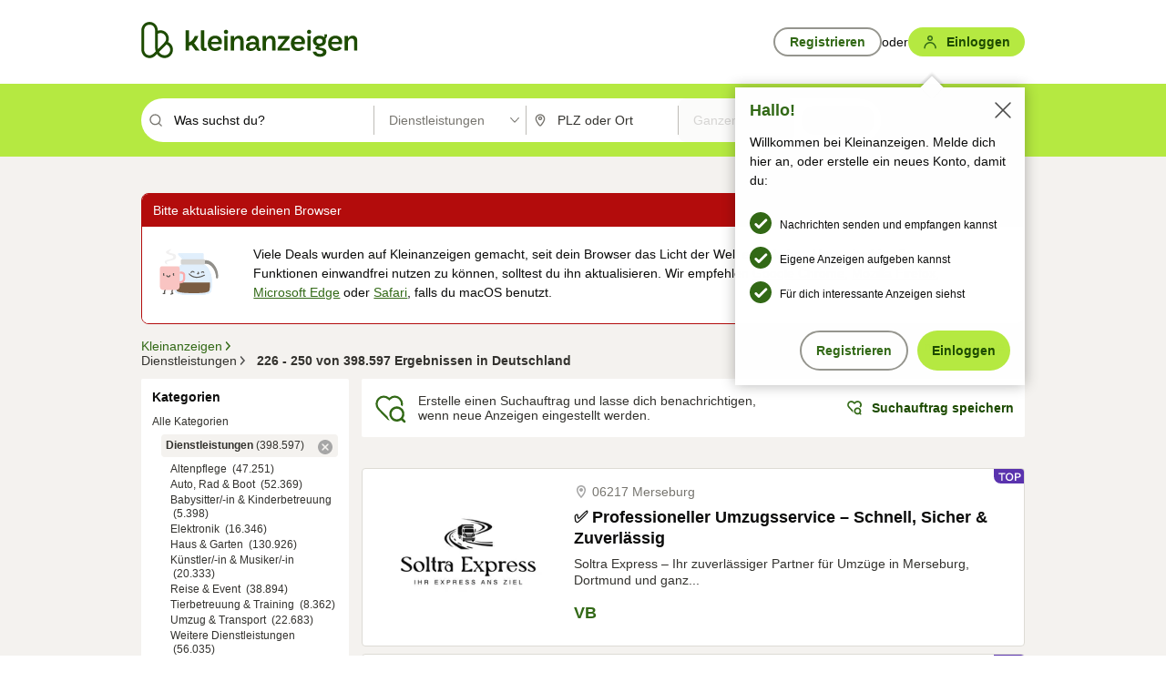

--- FILE ---
content_type: text/html;charset=UTF-8
request_url: https://www.kleinanzeigen.de/s-dienstleistungen/seite:10/c297?utm_source=ekde
body_size: 35543
content:



































































    
        
    
    


<!DOCTYPE html>
<html lang="de">
<head>
    <meta charset="UTF-8">
    <title>Dienstleistungen Seite 10 | kleinanzeigen.de</title>
    




<link rel="icon" href="/favicon.ico" sizes="32x32" />
<link rel="icon" href="/favicon.svg" type="image/svg+xml" />
<link rel="apple-touch-icon" href="/apple-touch-icon.png" />
<link rel="manifest" href="/manifest.webmanifest" />





    <meta name="viewport" content="width=device-width"/>

    <script type="text/javascript">window.pageType = 'ResultsBrowse';</script>
    
    
        <script>
          if (typeof window.__REACT_DEVTOOLS_GLOBAL_HOOK__ === 'object') {
            __REACT_DEVTOOLS_GLOBAL_HOOK__.inject = function () {
            };
          }
        </script>
    

    <!-- Kameleoon Hybrid Mode: SDK-4 (TypeScript SDK) + engine.js (Visual Editor) -->
<!-- SDK-4 for feature experimentation, engine.js for no-code tests and GTM tracking -->
<!-- Documentation: https://developers.kameleoon.com/core-concepts/hybrid-experimentation/ -->

<!-- Load SDK-4 first for programmatic feature experiments -->
<script src="https://static.kameleoon.com/kameleoonSDK-4-latest.js"></script>

<!-- Load engine.js for visual editor and GTM integration -->
<script src="https://n1ux7flhug.kameleoon.io/engine.js" async fetchpriority="high"></script>

<script>
  (function () {
    'use strict';

    // Initialize Kameleoon queue for hybrid mode
    window.kameleoonQueue = window.kameleoonQueue || [];

    // Initialize SDK-4 when it loads
    function initializeSDK4() {
      if (window.KameleoonSDK && window.KameleoonSDK.KameleoonClient) {
        try {
          // Initialize SDK-4 with site code using the KameleoonClient constructor
          window.kameleoonClient = new window.KameleoonSDK.KameleoonClient({
            siteCode: 'n1ux7flhug'
          });
          console.log('SDK-4 initialized:', !!window.kameleoonClient);
        } catch (error) {
          console.error('SDK-4 initialization error:', error);
        }
      }
    }

    // Try to initialize SDK-4 immediately if already loaded
    initializeSDK4();

    // Or wait for it to load
    if (!window.kameleoonClient && !window.KameleoonSDK) {
      var checkSDK4 = setInterval(function() {
        if (window.KameleoonSDK) {
          clearInterval(checkSDK4);
          initializeSDK4();
        }
      }, 100);

      // Stop checking after 5 seconds
      setTimeout(function() {
        clearInterval(checkSDK4);
      }, 5000);
    }

    // Cross-domain iframe setup for visitor tracking (used by engine.js)
    window.kameleoonIframeURL = "https://www.kleinanzeigen.de/bffstatic/ka-kameleoon/ka-kameleoon-iframe.html";

    var f = document.createElement("a");
    window.kameleoonLightIframe = false;
    f.href = window.kameleoonIframeURL;
    window.kameleoonIframeOrigin = f.origin || (f.protocol + "//" + f.hostname);

    var isDifferentOrigin = location.href.indexOf(window.kameleoonIframeOrigin) !== 0;

    if (isDifferentOrigin) {
      window.kameleoonLightIframe = true;

      var g = function (event) {
        if (
          window.kameleoonIframeOrigin === event.origin &&
          event.data &&
          typeof event.data === "string" &&
          event.data.indexOf("Kameleoon") === 0
        ) {
          window.removeEventListener("message", g);
          window.kameleoonExternalIFrameLoaded = true;

          if (window.Kameleoon) {
            eval(event.data);
            Kameleoon.Analyst.load();
          } else {
            window.kameleoonExternalIFrameLoadedData = event.data;
          }
        }
      };

      if (window.addEventListener) {
        window.addEventListener("message", g, false);
      }

      var h = document.createElement("iframe");
      h.src = window.kameleoonIframeURL;
      h.id = "kameleoonExternalIframe";
      h.style = "float: left !important; opacity: 0.0 !important; width: 0px !important; height: 0px !important;";
      document.head.appendChild(h);
    }

    // Hybrid Mode Consent Management
    // Handles consent for both SDK-4 and engine.js
    function handleKameleoonConsent() {
      var MAX_ATTEMPTS = 100;
      var RETRY_INTERVAL = 100;
      var attempts = 0;
      var consentPending = null;

      function enableConsent(hasConsent) {
        try {
          // Check if iframe has loaded visitor data (for engine.js)
          if (!window.kameleoonExternalIFrameLoaded) {
            consentPending = hasConsent;
            return false;
          }

          var engineReady = window.Kameleoon && window.Kameleoon.API && window.Kameleoon.API.Core;
          var sdkReady = window.kameleoonClient;

          if (!engineReady && !sdkReady) {
            return false;
          }

          // Enable consent for engine.js (client-side experiments)
          if (engineReady && hasConsent) {
            window.Kameleoon.API.Core.enableLegalConsent("BOTH");
          }

          // Enable consent for SDK-4 (feature experiments)
          if (sdkReady && hasConsent) {
            var visitorCode = window.kameleoonClient.getVisitorCode();
            if (visitorCode) {
              window.kameleoonClient.setLegalConsent(visitorCode, true);
            }
          }

          consentPending = null;
          return true;
        } catch (error) {
          return false;
        }
      }

      function setupConsentListener() {
        if (document._kameleoonConsentListenerAttached) {
          return;
        }

        document.addEventListener("consentInterpretationChanged", function (event) {
          try {
            var interpretationFlags = event.detail?.consentInterpretation;
            if (!interpretationFlags) {
              return;
            }

            var kameleoonAllowed = interpretationFlags.kameleoonAllowed;
            enableConsent(kameleoonAllowed);
          } catch (error) {
            // Silently fail if consent handling errors
          }
        });

        document._kameleoonConsentListenerAttached = true;
      }

      var pendingConsentInterval = null;

      function checkPendingConsent() {
        if (consentPending !== null && window.kameleoonExternalIFrameLoaded) {
          var result = enableConsent(consentPending);

          // Stop checking if consent was successfully applied
          if (result && pendingConsentInterval) {
            clearInterval(pendingConsentInterval);
            pendingConsentInterval = null;
          }
        }
      }

      function initialize() {
        attempts++;

        if (attempts > MAX_ATTEMPTS) {
          return;
        }

        // Wait for at least one SDK to be ready (engine.js or SDK-4)
        var engineReady = window.Kameleoon && window.Kameleoon.API;
        var sdkReady = window.kameleoonClient;

        if (!engineReady && !sdkReady) {
          setTimeout(initialize, RETRY_INTERVAL);
          return;
        }

        // Setup consent listener
        setupConsentListener();

        // Check periodically if iframe loaded and we have pending consent (max 10 seconds)
        pendingConsentInterval = setInterval(checkPendingConsent, 500);

        // Stop checking after 10 seconds to avoid infinite loop
        setTimeout(function() {
          if (pendingConsentInterval) {
            clearInterval(pendingConsentInterval);
            pendingConsentInterval = null;
          }
        }, 10000);

        // Initialize with no consent (GDPR default)
        enableConsent(false);
      }

      initialize();
    }

    // Start consent handling
    handleKameleoonConsent();
  })();
</script>


    
    <script type="text/javascript"
            src="https://static.kleinanzeigen.de/static/js/belen/tracking/adblock-detection/advertising.o6vsfdxitnq.js"></script>
    <script type="text/javascript"
            src="https://static.kleinanzeigen.de/static/js/belen/tracking/adblock-detection/ads.o6vsfdxitnq.js"></script>
    <script type="text/javascript"
            src="https://static.kleinanzeigen.de/static/js/belen/tracking/adblock-detection/prebid.o6vsfdxitnq.js"></script>
    <script type="text/javascript"
            src="https://static.kleinanzeigen.de/static/js/belen/tracking/adblock-detection/advertising-detection.o6vsfdxitnq.js"></script>

    

    

    
        <meta name="description" content="Kleinanzeigen: Dienstleistungen - Jetzt finden oder inserieren! - kleinanzeigen.de"/>
    

    

    
    
        <meta name="format-detection" content="telephone=no">
    

    
        <meta property="al:ios:url" content="ebayk://s-dienstleistungen/seite:10/c297?utm_source=SmartBanner&utm_medium=web&utm_campaign=SmartBanner"/>
        <meta property="al:ios:app_store_id" content="382596778"/>
        <meta property="al:ios:app_name" content="Kleinanzeigen"/>
    

    
        <link rel="canonical" href="https://www.kleinanzeigen.de/s-dienstleistungen/seite:10/c297"/>
    

    
        <link rel="prev" href="/s-dienstleistungen/seite:9/c297"/>
    
    

    
        <link rel="alternate" href="ios-app://382596778/ebayk/s-dienstleistungen/seite:10/c297"/>
    
    
        <link rel="alternate" href="android-app://com.ebay.kleinanzeigen/ebayk/s-dienstleistungen/seite:10/c297"/>
    

    
        <meta name="_csrf" content="af28ee08-8994-4c7b-b6b6-139bd76e431c"/>
        <meta name="_csrf_header" content="X-CSRF-TOKEN"/>
    

    
    
        
        
            <meta name="robots" content="noindex, follow"/>
        
    

    
    
<script>
    (function(w,d,t,r,u)
    {
        var f,n,i;
        w[u]=w[u]||[],f=function()
        {
            var o={ti:"97000112"};
            o.q=w[u],w[u]=new UET(o),w[u].push("pageLoad")
        },
            n=d.createElement(t),n.setAttribute("data-src",r),n.setAttribute("data-consent-interpretation-flag","microsoftAdvertisingAllowed"),n.async=1,n.onload=n.onreadystatechange=function()
        {
            var s=this.readyState;
            s&&s!=="loaded"&&s!=="complete"||(f(),n.onload=n.onreadystatechange=null)
        },
            i=d.getElementsByTagName(t)[0],i.parentNode.insertBefore(n,i)
    })
    (window,document,"script","//bat.bing.com/bat.js","uetq");
</script>


    
    <link rel="search" type="application/opensearchdescription+xml" title="Kleinanzeigen"
          href="https://static.kleinanzeigen.de/static/xml/opensearch.xml"/>

    
    <meta name="p:domain_verify" content="8866d17f454742906fd2881a9bc207a0"/>

    
    <meta property="fb:app_id" content="129026183788759"/>
    <meta property="fb:page_id" content="118074381563675"/>
    <meta property="og:site_name" content="Kleinanzeigen"/>
    <meta property="og:country-name" content="Germany"/>

    
        
        
            
                
                
                    <meta property="og:image"
                          content="https://static.kleinanzeigen.de/static/img/common/logo/logo-kleinanzeigen-og-vertical.png"/>
                
            
        
    

    
        
        
            <meta property="og:type" content="website"/>
        
    

    
        
        
            <meta property="og:description" content="Kleinanzeigen: Dienstleistungen - Jetzt finden oder inserieren! - kleinanzeigen.de"/>
        
    

    
        
            <meta property="og:title" content="Dienstleistungen | kleinanzeigen.de"/>
        
        
    

    
        <meta property="og:url" content="https://www.kleinanzeigen.de/s-dienstleistungen/c297"/>
    
    
    
    
    

    
    <meta name="msvalidate.01" content="FB821594C9F8B6D5BA9D0847E8838D8A"/>

    
    <meta name="google-site-verification" content="mKHxIfCqo8NfW85vQla0XDNT2FPIEt85-o_DsUrrMpA"/>
    <meta name="google-adsense-account" content="sites-4137444386846037">

    
    <meta name="facebook-domain-verification" content="9bi0liwrnhj2yqnr230z9any02w2fk"/>

    <link rel="stylesheet" type="text/css" href="https://static.kleinanzeigen.de/static/css/all.1im8tu328995b.css"/>

    <link rel="stylesheet" type="text/css" href="https://www.kleinanzeigen.de/liberty/liberty-js-cp/liberty.css"/>
    

    
    <script type="text/javascript"
            src="https://static.kleinanzeigen.de/static/js/belen/tracking/GoogleAnalyticsQueueInitializer.1jos5abfv3uzf.js">
      alert('!')
    </script>

    
    <script type="text/javascript" data-src="https://www.google-analytics.com/analytics.js"
            data-consent-interpretation-flag="googleAnalyticsAllowed" async="async"></script>

    
    <script type="module" src="https://www.kleinanzeigen.de/gdpr/gdpr-consent-management-platform/es/tcfApiStub.min.js"></script>

    
<script>
    window.dataLayer = window.dataLayer || [];
</script>
<script>(function(w,d,s,l,i){w[l]=w[l]||[];w[l].push({'gtm.start': new Date().getTime(),event:'gtm.js'});var f=d.getElementsByTagName(s)[0], j=d.createElement(s),dl=l!='dataLayer'?'&l='+l:'';j.async=true;j.src= 'https://server.sgtm-legacy.kleinanzeigen.de/gtm.js?id='+i+dl;f.parentNode.insertBefore(j,f); })(window,document,'script','dataLayer','GTM-WHRTL83');</script>


    
    <script>
        (rtbhEvents = window.rtbhEvents || []).push(
            {
                eventType: 'custom',
                name: 'commercial',
                value: 'false' // true if user is commercial user
            }, {
                eventType: 'uid',
                id: 'unknown' }); // anonymized user id or unknown
    </script>
    

    
    <script type="text/plain" data-consent-interpretation-flag="facebookAllowed">
        !function(f,b,e,v,n,t,s)
        {if(f.fbq)return;n=f.fbq=function(){n.callMethod?
            n.callMethod.apply(n,arguments):n.queue.push(arguments)};
            if(!f._fbq)f._fbq=n;n.push=n;n.loaded=!0;n.version='2.0';
            n.queue=[];t=b.createElement(e);t.async=!0;
            t.src=v;s=b.getElementsByTagName(e)[0];
            s.parentNode.insertBefore(t,s)}(window,document,'script',
            'https://connect.facebook.net/en_US/fbevents.js');
        fbq('init', '1418401095075716');
        fbq('track', 'PageView');
    </script>
    

    <script type="application/ld+json">
        {
            "@context": "https://schema.org",
            "@type": "WebSite",
            "name": "Kleinanzeigen",
            "url": "https://www.kleinanzeigen.de"
        }
    </script>

    
    <script type="text/plain" data-consent-interpretation-flag="googleAnalyticsAllowed">
        (function(h,o,t,j,a,r){
            h.hj=h.hj||function(){(h.hj.q=h.hj.q||[]).push(arguments)};
            h._hjSettings={hjid:3779685,hjsv:6};
            a=o.getElementsByTagName('head')[0];
            r=o.createElement('script');r.async=1;
            r.src=t+h._hjSettings.hjid+j+h._hjSettings.hjsv;
            a.appendChild(r);
        })(window,document,'https://static.hotjar.com/c/hotjar-','.js?sv=');
    </script>

    













<script type="text/javascript">
    window.BelenConf = {
        jsBaseUrl: 'https://static.kleinanzeigen.de/static/js',
        isBrowse: 'true',
        isProd: true,
        initTime: new Date().getTime(),
        universalAnalyticsOpts: {
          account: "UA-24356365-9",
          domain: "kleinanzeigen.de",
          userId: "",
          dimensions: {"dimension1":"ResultsBrowse","dimension2":"297","dimension3":"","dimension6":"","dimension7":"","dimension8":"","dimension9":"","dimension10":"297","dimension11":"Dienstleistungen","dimension12":"","dimension13":"","dimension15":"de_DE","dimension25":"0006_C|0059_A|0058_A|0044_B|0067_B|0012_B|0064_B|0021_A|0062_B","dimension28":"Lib_D;","dimension40":"","dimension41":"10","dimension42":"25","dimension43":"398597","dimension44":"0.0","dimension47":"AGE_LOW_HIGH","dimension50":"ekde","dimension53":"utm_source=ekde","dimension90":"Dienstleistungen","dimension91":"","dimension94":"","dimension95":"","dimension96":"","dimension97":"","dimension104":"0","dimension105":"Standard","dimension109":"","dimension135":"Lib_D","dimension167":"null"},
          extraDimensions: {dimension73: window.noBlocker === true ? '0' : '1'},
          sendPageView: true,
        },
      tnsPhoneVerificationBundleUrl: 'https://www.kleinanzeigen.de/bffstatic/tns-phone-verification-web/tns-phone-verification-web-bundle.js',
      labs: {"activeExperiments":{"liberty-experiment-style":"A","SPEX-1529_adnami-script":"A","DESKTOP-promo-switch":"A","BLN-28130_re_top_ad":"B","ka-follower-network":"B","EKPAY-5032_terms_note":"B","EBAYKAD-3536_floor_ai":"C","performance-test-desktop":"B","KLUE-901-SRP-Extraction":"A","PRPL-252_ces_postad":"B","BLN-24924-feed-cards":"A","PRO-use-new-perf-data-src":"B","BIPHONE-9700_buy_now":"B","realtime-statistics-page":"A","BLN-27363_Global_filters":"B","KLUE-1027-Autocomplete":"B","SPEX-1697_catto-t-group":"C","prebid-update":"A","SPEX-1504-confiant":"B","FLPRO-753-motors-fee":"B","FLPRO-898_kundenansprache":"B","cmp-leg-int":"B"}}
    };

</script>


    
        







<script type="text/javascript">
window.LibertyConf = {
    isLibertyModelAvailable: true,
    
        reportingEnabled: false,
        experimentalEnabled: false,
        marketCode: 'ebayk',
        activeLabsExperiments: {"liberty-experiment-style":"A","SPEX-1529_adnami-script":"A","DESKTOP-promo-switch":"A","BLN-28130_re_top_ad":"B","ka-follower-network":"B","EKPAY-5032_terms_note":"B","EBAYKAD-3536_floor_ai":"C","performance-test-desktop":"B","KLUE-901-SRP-Extraction":"A","PRPL-252_ces_postad":"B","BLN-24924-feed-cards":"A","PRO-use-new-perf-data-src":"B","BIPHONE-9700_buy_now":"B","realtime-statistics-page":"A","BLN-27363_Global_filters":"B","KLUE-1027-Autocomplete":"B","SPEX-1697_catto-t-group":"C","prebid-update":"A","SPEX-1504-confiant":"B","FLPRO-753-motors-fee":"B","FLPRO-898_kundenansprache":"B","cmp-leg-int":"B"},
        hashedUserEmailByAlgorithm: {
          md5: "",
          sha256: "",
        },
        
            
                srpPageNumber: 10,
            
            
        
        hashedUserId: null,
        kaCategoryIdL1: 297,
        kaCategoryIdL2: null,
        luckyNumber: 357283094,
    
};

</script>


        
<script
    type="text/plain"
    data-consent-interpretation-flag="liveRampAllowed"
>
    //'envelopeMoudleReady'event-Handler ensures the library is ready to receive the config
    window.addEventListener("envelopeModuleReady", function () {
      if (
        !window.LibertyConf?.hashedUserEmailByAlgorithm?.md5 ||
        !window.LibertyConf?.hashedUserEmailByAlgorithm.sha256
      ) {
        return;
      }

      atsenvelopemodule.setAdditionalData({
        type: "emailHashes",
        id: [
          window.LibertyConf.hashedUserEmailByAlgorithm.md5,
          window.LibertyConf.hashedUserEmailByAlgorithm.sha256,
        ],
      });
    });
</script>
<script
    type="text/javascript"
    data-src="https://ats-wrapper.privacymanager.io/ats-modules/edd2ad8f-34e0-4ee5-bff7-d8043242650a/ats.js"
    data-consent-interpretation-flag="liveRampAllowed"
    async="async"
></script>

        <!-- required by liberty -->
<script>
    window.pbjs = window.pbjs || {};
    window.pbjs.que = window.pbjs.que || [];
</script>
<script type="text/javascript" src="https://www.kleinanzeigen.de/liberty/liberty-js-cp/prebid/prebid.js" async></script>

        


<script>
    window.googletag = window.googletag || {};
    window.googletag.cmd = window.googletag.cmd || [];
</script>
<script type="text/javascript" data-src="https://securepubads.g.doubleclick.net/tag/js/gpt.js" data-consent-interpretation-flag="googleAdvertisingFeaturesAllowed" async></script>

        
<script>
    function queue() {
        window._googCsa.q = window._googCsa.q || [];
        window._googCsa.q.push(arguments);
    }
    window._googCsa = window._googCsa || queue;
    window._googCsa.t = 1 * new Date();
</script>
<script type="text/javascript" data-src="https://www.google.com/adsense/search/ads.js" data-consent-interpretation-flag="googleAdvertisingFeaturesAllowed" async></script>



        
<script>
    window.Criteo = window.Criteo || {};
    window.Criteo.events = window.Criteo.events || [];
    // criteo script is loaded after tcfApiBanner is loaded
</script>
<script type="text/javascript" data-src="https://static.criteo.net/js/ld/publishertag.js" data-consent-interpretation-flag="criteoAllowed" async></script>



        <script type="text/javascript" async data-src="https://cdn.confiant-integrations.net/UnRkNzNyelV4bG5Pb3NNQnBnS25uTlJJelZnPQ/gpt_and_prebid/config.js" data-consent-interpretation-flag="confiantAllowed"></script>


        

<script type="text/javascript" data-src="https://c.amazon-adsystem.com/aax2/apstag.js" data-consent-interpretation-flag="amazonAdvertisingAllowed" async></script>

        <script type="text/javascript" src="https://www.kleinanzeigen.de/liberty/liberty-js-cp/liberty.min.js" async></script>

    

    
        

            <script type="text/javascript" src="https://static.kleinanzeigen.de/static/js/top.1f0udlmm7yntv.js"></script>

            <script type="text/javascript">
              window.belenScripts = [];
              
              
              
              window.belenScripts.push("https://static.kleinanzeigen.de/static/js/base.4dx6awsuts52.js");
              
              
              
              window.belenScripts.push("https://static.kleinanzeigen.de/static/js/search-all.18rw4wq2k3t6h.js");
              
            </script>
        
        
    
    


    <script type="text/javascript">
      var externalScripts = [];

      function handleDomReady() {
        $(document).ready(function () {

          var enabledAdblocker = window.noBlocker !== true;
          if (enabledAdblocker) {
            // We disable all sticky ad slots due to the AAX Acceptable Ads policy for activated adblockers.
            Belen.Advertiser.Sticky.removeStickiness();
          }

          
          // NOTE: LibertyWrapper.init needs to be executed before jsFunctionInitController so that the
          // global defined LibertyWrapper.libertyInstance is present.

          LibertyWrapper.waitForGdprAndInit({"uuid":"870cb7ca-8dee-4c96-9419-039d86aa814a","dynamicConditionExpression":"%gdpr_google_advertising_features_allowed% == false || %gdpr_the_adex_allowed% == false || %gdpr_criteo_allowed% == false || %gdpr_facebook_allowed% == false || %gdpr_amazon_advertising_allowed% == false || %microsoft_advertising_allowed% == false","platform":"DESKTOP","pageType":"SRPB","pageLevelSettings":[{"type":"adsense_web","settings":{"hl":"de","gl":"de","linkTarget":"_blank","query":"%QUERY%","siteLinks":true,"channel":"%AFS_CHANNEL%","pubId":"ebay-kleinanzeigen-de-browse","numRepeated":0,"clickableBackgrounds":true,"adsafe":"high","sellerRatings":true}},{"type":"display_web","settings":{"pageUrl":"%CURRENT_URL%","dfpTargets":"%DFP_TARGETS%","userIdHash":"%USER_ID_HASH%","refreshInterval":20000}},{"type":"display_web_aax","settings":{}}],"slots":[{"advertisers":[{"type":"adsense_web","adSettingId":"d721a469-ab11-4cf2-a41b-84879c4b2751","adSettingName":"afs-native_desktop_srpb_inline_GDPR_NoConsent","settings":{"number":1,"styleId":"1634102799","width":"726px"}},{"type":"display_web","adSettingId":"61202a59-78bb-487d-a9e5-1ab0889dc0e3","adSettingName":"display_desktop_feed_w/oBidders","settings":{"code":"/7233/eBay_Kleinanzeigen_X/feed","refreshIntervalEnabled":true,"sizes":["fluid",[1,1],[728,130],[728,250],[300,250],[728,90]]}}],"adblockAdvertisers":[{"type":"display_web_aax","adSettingId":"0818a534-1ab2-4e67-bee4-e1d3701351ad","adSettingName":"Blockthrough_display_desktop_feed_adblock","settings":{"sizes":["fluid",[1,1],[728,130],[728,250],[300,250],[728,90]],"dfpTargets":"%DFP_TARGETS%","code":"/7233/eBay_Kleinanzeigen_X/feed"}}],"positionId":"3","positionName":"srpb-result-list-3","containerId":"liberty-3-srpb-result-list-3","trackingCode":"10503"},{"advertisers":[{"type":"adsense_web","adSettingId":"d721a469-ab11-4cf2-a41b-84879c4b2751","adSettingName":"afs-native_desktop_srpb_inline_GDPR_NoConsent","settings":{"number":1,"styleId":"1634102799","width":"726px"}},{"type":"adsense_web","adSettingId":"d721a469-ab11-4cf2-a41b-84879c4b2751","adSettingName":"afs-native_desktop_srpb_inline_GDPR_NoConsent","settings":{"number":1,"styleId":"1634102799","width":"726px"}}],"adblockAdvertisers":[{"type":"display_web_aax","adSettingId":"0818a534-1ab2-4e67-bee4-e1d3701351ad","adSettingName":"Blockthrough_display_desktop_feed_adblock","settings":{"sizes":["fluid",[1,1],[728,130],[728,250],[300,250],[728,90]],"dfpTargets":"%DFP_TARGETS%","code":"/7233/eBay_Kleinanzeigen_X/feed"}}],"positionId":"6","positionName":"srpb-result-list-6","containerId":"liberty-6-srpb-result-list-6","trackingCode":"10506"},{"advertisers":[{"type":"adsense_web","adSettingId":"d721a469-ab11-4cf2-a41b-84879c4b2751","adSettingName":"afs-native_desktop_srpb_inline_GDPR_NoConsent","settings":{"number":1,"styleId":"1634102799","width":"726px"}},{"type":"display_web","adSettingId":"61202a59-78bb-487d-a9e5-1ab0889dc0e3","adSettingName":"display_desktop_feed_w/oBidders","settings":{"code":"/7233/eBay_Kleinanzeigen_X/feed","refreshIntervalEnabled":true,"sizes":["fluid",[1,1],[728,130],[728,250],[300,250],[728,90]]}}],"adblockAdvertisers":[{"type":"display_web_aax","adSettingId":"0818a534-1ab2-4e67-bee4-e1d3701351ad","adSettingName":"Blockthrough_display_desktop_feed_adblock","settings":{"sizes":["fluid",[1,1],[728,130],[728,250],[300,250],[728,90]],"dfpTargets":"%DFP_TARGETS%","code":"/7233/eBay_Kleinanzeigen_X/feed"}}],"positionId":"8","positionName":"srpb-result-list-8","containerId":"liberty-8-srpb-result-list-8","trackingCode":"10508"},{"advertisers":[{"type":"adsense_web","adSettingId":"d721a469-ab11-4cf2-a41b-84879c4b2751","adSettingName":"afs-native_desktop_srpb_inline_GDPR_NoConsent","settings":{"number":1,"styleId":"1634102799","width":"726px"}},{"type":"display_web","adSettingId":"61202a59-78bb-487d-a9e5-1ab0889dc0e3","adSettingName":"display_desktop_feed_w/oBidders","settings":{"code":"/7233/eBay_Kleinanzeigen_X/feed","refreshIntervalEnabled":true,"sizes":["fluid",[1,1],[728,130],[728,250],[300,250],[728,90]]}}],"adblockAdvertisers":[{"type":"display_web_aax","adSettingId":"0818a534-1ab2-4e67-bee4-e1d3701351ad","adSettingName":"Blockthrough_display_desktop_feed_adblock","settings":{"sizes":["fluid",[1,1],[728,130],[728,250],[300,250],[728,90]],"dfpTargets":"%DFP_TARGETS%","code":"/7233/eBay_Kleinanzeigen_X/feed"}}],"positionId":"15","positionName":"srpb-result-list-15","containerId":"liberty-15-srpb-result-list-15","trackingCode":"10515"},{"advertisers":[{"type":"adsense_web","adSettingId":"d721a469-ab11-4cf2-a41b-84879c4b2751","adSettingName":"afs-native_desktop_srpb_inline_GDPR_NoConsent","settings":{"number":1,"styleId":"1634102799","width":"726px"}},{"type":"display_web","adSettingId":"61202a59-78bb-487d-a9e5-1ab0889dc0e3","adSettingName":"display_desktop_feed_w/oBidders","settings":{"code":"/7233/eBay_Kleinanzeigen_X/feed","refreshIntervalEnabled":true,"sizes":["fluid",[1,1],[728,130],[728,250],[300,250],[728,90]]}}],"adblockAdvertisers":[{"type":"display_web_aax","adSettingId":"0818a534-1ab2-4e67-bee4-e1d3701351ad","adSettingName":"Blockthrough_display_desktop_feed_adblock","settings":{"sizes":["fluid",[1,1],[728,130],[728,250],[300,250],[728,90]],"dfpTargets":"%DFP_TARGETS%","code":"/7233/eBay_Kleinanzeigen_X/feed"}}],"positionId":"18","positionName":"srpb-result-list-18","containerId":"liberty-18-srpb-result-list-18","trackingCode":"10518"},{"advertisers":[{"type":"adsense_web","adSettingId":"d721a469-ab11-4cf2-a41b-84879c4b2751","adSettingName":"afs-native_desktop_srpb_inline_GDPR_NoConsent","settings":{"number":1,"styleId":"1634102799","width":"726px"}},{"type":"display_web","adSettingId":"61202a59-78bb-487d-a9e5-1ab0889dc0e3","adSettingName":"display_desktop_feed_w/oBidders","settings":{"code":"/7233/eBay_Kleinanzeigen_X/feed","refreshIntervalEnabled":true,"sizes":["fluid",[1,1],[728,130],[728,250],[300,250],[728,90]]}}],"adblockAdvertisers":[{"type":"display_web_aax","adSettingId":"0818a534-1ab2-4e67-bee4-e1d3701351ad","adSettingName":"Blockthrough_display_desktop_feed_adblock","settings":{"sizes":["fluid",[1,1],[728,130],[728,250],[300,250],[728,90]],"dfpTargets":"%DFP_TARGETS%","code":"/7233/eBay_Kleinanzeigen_X/feed"}}],"positionId":"25","positionName":"srpb-result-list-25","containerId":"liberty-25-srpb-result-list-25","trackingCode":"10525"},{"advertisers":[{"type":"adsense_web","adSettingId":"a46f4b79-ba9a-46c0-8b85-32a2810aa1f5","adSettingName":"afs-native_desktop_srpb_top_GDPR_NoConsent","settings":{"detailedAttribution":true,"longerHeadlines":true,"minTop":2,"styleId":"1634102799","width":"726px"}},{"type":"display_web","adSettingId":"61202a59-78bb-487d-a9e5-1ab0889dc0e3","adSettingName":"display_desktop_feed_w/oBidders","settings":{"code":"/7233/eBay_Kleinanzeigen_X/feed","refreshIntervalEnabled":true,"sizes":["fluid",[1,1],[728,130],[728,250],[300,250],[728,90]]}}],"adblockAdvertisers":[{"type":"display_web_aax","adSettingId":"0818a534-1ab2-4e67-bee4-e1d3701351ad","adSettingName":"Blockthrough_display_desktop_feed_adblock","settings":{"sizes":["fluid",[1,1],[728,130],[728,250],[300,250],[728,90]],"dfpTargets":"%DFP_TARGETS%","code":"/7233/eBay_Kleinanzeigen_X/feed"}}],"positionId":"51","positionName":"srpb-top-banner","containerId":"liberty-51-srpb-top-banner","trackingCode":"10551"},{"advertisers":[{"type":"display_web","adSettingId":"88b6a548-9c78-4215-bff0-2646bfc3333f","adSettingName":"display_desktop_btf_left_skyscraper_w/oBidders","settings":{"code":"/7233/eBay_Kleinanzeigen_X/BTF/left","refreshIntervalEnabled":true,"sizes":[[200,600],[160,600]]}}],"adblockAdvertisers":[{"type":"display_web_aax","adSettingId":"c54f33fa-db6b-4839-9df0-f7c734e9f59b","adSettingName":"Blockthrough_display_desktop_btf_sky-left_sky-without-mrec_adblock","settings":{"dfpTargets":"%DFP_TARGETS%","code":"/7233/eBay_Kleinanzeigen_X/BTF/left","sizes":[[120,600],[200,600],[160,600]]}}],"positionId":"52","positionName":"srpb-sky-btf-left","containerId":"liberty-52-srpb-sky-btf-left","trackingCode":"10552"},{"advertisers":[{"type":"display_web","adSettingId":"891dacc3-54ab-4ab0-8102-08230bc3aeb5","adSettingName":"display_desktop_atf_right_skyscraper_w/oBidders","settings":{"code":"/7233/eBay_Kleinanzeigen_X/ATF/right","refreshIntervalEnabled":true,"sizes":[[300,600],[160,600],[120,600]]}}],"adblockAdvertisers":[{"type":"display_web_aax","adSettingId":"d538b66b-6fab-461a-9d0a-c1bcc987f32e","adSettingName":"Blockthrough_display_desktop_atf_sky-right_sky-or-mrec_adblock","settings":{"dfpTargets":"%DFP_TARGETS%","code":"/7233/eBay_Kleinanzeigen_X/ATF/right","sizes":["fluid",[300,250],[120,600],[160,600],[200,600],[300,600]]}}],"positionId":"53","positionName":"srpb-sky-atf-right","containerId":"liberty-53-srpb-sky-atf-right","trackingCode":"10553"},{"advertisers":[{"type":"adsense_web","adSettingId":"c4ee9d9a-33fe-41da-b57e-def316e7993a","adSettingName":"afs-native_desktop_srpb_billboard_GDPR_NoConsent","settings":{"number":3,"styleId":"1634102799","width":"920px"}},{"type":"display_web","adSettingId":"47821362-f913-4d88-a567-7f05cb6ea36e","adSettingName":"display_desktop_btf_billboard_w/oBidders","settings":{"code":"/7233/eBay_Kleinanzeigen_X/BTF/bottom","refreshIntervalEnabled":true,"sizes":[[970,250],[800,250],[970,90],[728,90]]}}],"adblockAdvertisers":[{"type":"display_web_aax","adSettingId":"ba667de5-b160-4f0f-99e8-3b83a452dfa7","adSettingName":"Blockthrough_display_desktop_btf_bottom_adblock","settings":{"code":"/7233/eBay_Kleinanzeigen_X/BTF/bottom","sizes":[[970,250],[800,250],[970,90],[728,90]],"dfpTargets":"%DFP_TARGETS%"}}],"positionId":"55","positionName":"srpb-btf-billboard","containerId":"liberty-55-srpb-btf-billboard","trackingCode":"10555"},{"advertisers":[{"type":"display_web","adSettingId":"871e1873-5cbc-4f42-9111-8ebd39fe2a3d","adSettingName":"display_desktop_atf_left_skyscraper_w/oBidders","settings":{"code":"/7233/eBay_Kleinanzeigen_X/ATF/left","refreshIntervalEnabled":true,"sizes":[[300,600],[160,600],[120,600]]}}],"adblockAdvertisers":[{"type":"display_web_aax","adSettingId":"52218f50-b355-449e-bafb-a823df21c47d","adSettingName":"Blockthrough_display_desktop_atf_sky-left_sky-or-mrec_adblock","settings":{"code":"/7233/eBay_Kleinanzeigen_X/ATF/left","sizes":["fluid",[300,250],[120,600],[160,600,[220,600],[300,600]]],"dfpTargets":"%DFP_TARGETS%"}}],"positionId":"56","positionName":"srpb-sky-atf-left","containerId":"liberty-56-srpb-sky-atf-left","trackingCode":"10556"},{"advertisers":[{"type":"display_web","adSettingId":"d4bfd928-4e80-4e12-9223-9a6253e2ff3a","adSettingName":"display_desktop_btf_left_below_w/oBidders","settings":{"code":"/7233/eBay_Kleinanzeigen_X/BTF/left","refreshIntervalEnabled":true,"sizes":[[300,600],[160,600],[120,600]]}}],"adblockAdvertisers":[{"type":"display_web_aax","adSettingId":"2bc0081e-b3ac-4911-a4b9-16bce30babb7","adSettingName":"Blockthrough_display_desktop_btf_sky-left_sky-or-mrec_adblock","settings":{"code":"/7233/eBay_Kleinanzeigen_X/BTF/left","dfpTargets":"%DFP_TARGETS%","sizes":["fluid",[300,250],[120,600],[160,600],[200,600],[300,600]]}}],"positionId":"57","positionName":"srpb-sky-btf-left-below","containerId":"liberty-57-srpb-sky-btf-left-below","trackingCode":"10557"},{"advertisers":[{"type":"display_web","adSettingId":"b6c02fb1-e387-4172-97e3-4a6d48e256ec","adSettingName":"display_desktop_btf_right_below_w/oBidders","settings":{"code":"/7233/eBay_Kleinanzeigen_X/BTF/right","refreshIntervalEnabled":true,"sizes":[[300,600],[160,600],[120,600]]}}],"adblockAdvertisers":[{"type":"display_web_aax","adSettingId":"f99e4b02-9e68-49da-8536-c8395c38962d","adSettingName":"Blockthrough_display_desktop_btf_sky-right_sky-or-mrec_adblock","settings":{"code":"/7233/eBay_Kleinanzeigen_X/BTF/right","sizes":[[300,600],[160,600],[120,600]],"dfpTargets":"%DFP_TARGETS%"}}],"positionId":"58","positionName":"srpb-sky-btf-right-below","containerId":"liberty-58-srpb-sky-btf-right-below","trackingCode":"10558"},{"advertisers":[{"type":"adsense_web","adSettingId":"c48d9250-23b2-433d-b0e0-84ffd2bb90a4","adSettingName":"afs-native_desktop_srpb_middle_GDPR_NoConsent","settings":{"number":2,"styleId":"1634102799","width":"726px"}},{"type":"display_web","adSettingId":"61202a59-78bb-487d-a9e5-1ab0889dc0e3","adSettingName":"display_desktop_feed_w/oBidders","settings":{"code":"/7233/eBay_Kleinanzeigen_X/feed","refreshIntervalEnabled":true,"sizes":["fluid",[1,1],[728,130],[728,250],[300,250],[728,90]]}}],"adblockAdvertisers":[{"type":"display_web_aax","adSettingId":"0818a534-1ab2-4e67-bee4-e1d3701351ad","adSettingName":"Blockthrough_display_desktop_feed_adblock","settings":{"sizes":["fluid",[1,1],[728,130],[728,250],[300,250],[728,90]],"dfpTargets":"%DFP_TARGETS%","code":"/7233/eBay_Kleinanzeigen_X/feed"}}],"positionId":"91","positionName":"srpb-middle","containerId":"liberty-91-srpb-middle","trackingCode":"10591"}],"queries":["haushaltshilfe","maler","massage","transport","handwerker"],"trackingDimensions":{},"decisionEngineContext":{},"attributionCode":"desktop_d_srpb_297","attributionCodeSource":"desktop_d_srpb_297","groupName":"d","groupNameSource":"d","iab2CategoryIds":["421"]}, {"%ENCODED_BIDDER_CUSTOM_PARAMS%":{"pt":"ResultsBrowse","ct":"297","page":"Browse","cat":"297","tcat":"0","city":"","plz":"","kw":"","lsc":[],"lsk":[],"region":"None","hn":"kleinanzeigen.de","hu":"","li":"0","user_logged_in":"false","polaris":"off","g_lsk":[],"ptg":"liberty-experiment-style-a%2CSPEX-1529_adnami-script-a%2CDESKTOP-promo-switch-a%2CBLN-28130_re_top_ad-b%2Cka-follower-network-b%2CEKPAY-5032_terms_note-b%2CEBAYKAD-3536_floor_ai-c%2Cperformance-test-desktop-b%2CKLUE-901-SRP-Extraction-a%2CPRPL-252_ces_postad-b%2CBLN-24924-feed-cards-a%2CPRO-use-new-perf-data-src-b%2CBIPHONE-9700_buy_now-b%2Crealtime-statistics-page-a%2CBLN-27363_Global_filters-b%2CKLUE-1027-Autocomplete-b%2CSPEX-1697_catto-t-group-c%2Cprebid-update-a%2CSPEX-1504-confiant-b%2CFLPRO-753-motors-fee-b%2CFLPRO-898_kundenansprache-b%2Ccmp-leg-int-b","labstest":"desktop_1_c%2Cdesktop_2_b%2Cdesktop_3_unrecognized","Verkaeufer":"","Angebotstyp":"","g_pn":"10","yo_web":"desktop_d_srpb_297%2Cdesktop_d","yo_web_source":"desktop_d_srpb_297%2Cdesktop_d"},"%USER_ID_HASH%":"","%DFP_TARGETS%":{"pt":"ResultsBrowse","ct":"297","page":"Browse","cat":"297","tcat":"0","city":"","plz":"","kw":"","lsc":[],"lsk":[],"region":"None","hn":"kleinanzeigen.de","hu":"","li":"0","user_logged_in":"false","polaris":"off","g_lsk":[],"ptg":"liberty-experiment-style-a,SPEX-1529_adnami-script-a,DESKTOP-promo-switch-a,BLN-28130_re_top_ad-b,ka-follower-network-b,EKPAY-5032_terms_note-b,EBAYKAD-3536_floor_ai-c,performance-test-desktop-b,KLUE-901-SRP-Extraction-a,PRPL-252_ces_postad-b,BLN-24924-feed-cards-a,PRO-use-new-perf-data-src-b,BIPHONE-9700_buy_now-b,realtime-statistics-page-a,BLN-27363_Global_filters-b,KLUE-1027-Autocomplete-b,SPEX-1697_catto-t-group-c,prebid-update-a,SPEX-1504-confiant-b,FLPRO-753-motors-fee-b,FLPRO-898_kundenansprache-b,cmp-leg-int-b","labstest":"desktop_1_c,desktop_2_b,desktop_3_unrecognized","Verkaeufer":"","Angebotstyp":"","g_pn":"10","yo_web":"desktop_d_srpb_297,desktop_d","yo_web_source":"desktop_d_srpb_297,desktop_d"},"%LUCKY_NUMBER%":357283094,"%AFS_CHANNEL%":"desktop_d_srpb_297+desktop_1_c+desktop_2_b+desktop_3_unrecognized","%BIDDER_CUSTOM_PARAMS%":{"pt":"ResultsBrowse","ct":"297","page":"Browse","cat":"297","tcat":"0","city":"","plz":"","kw":"","lsc":[],"lsk":[],"region":"None","hn":"kleinanzeigen.de","hu":"","li":"0","user_logged_in":"false","polaris":"off","g_lsk":[],"ptg":"liberty-experiment-style-a,SPEX-1529_adnami-script-a,DESKTOP-promo-switch-a,BLN-28130_re_top_ad-b,ka-follower-network-b,EKPAY-5032_terms_note-b,EBAYKAD-3536_floor_ai-c,performance-test-desktop-b,KLUE-901-SRP-Extraction-a,PRPL-252_ces_postad-b,BLN-24924-feed-cards-a,PRO-use-new-perf-data-src-b,BIPHONE-9700_buy_now-b,realtime-statistics-page-a,BLN-27363_Global_filters-b,KLUE-1027-Autocomplete-b,SPEX-1697_catto-t-group-c,prebid-update-a,SPEX-1504-confiant-b,FLPRO-753-motors-fee-b,FLPRO-898_kundenansprache-b,cmp-leg-int-b","labstest":"desktop_1_c,desktop_2_b,desktop_3_unrecognized","Verkaeufer":"","Angebotstyp":"","g_pn":"10","yo_web":"desktop_d_srpb_297,desktop_d","yo_web_source":"desktop_d_srpb_297,desktop_d"},"%QUERY%":""}, 2000);
          

          // Tracking
          
          Belen.Tracking.initTrackingData({l1CategoryId:"297"});

          

          
          
          
          Belen.TrackingDispatcher.cleanLastEvent();
          
          

          Belen.TrackingDispatcher.init();
          

          // init common view
          Belen.Common.CommonView.init();

          // init page view
          
          try {
            window.eventCategory = "ResultsBrowse";
    window.BelenConf.isBrowse = true
    Belen.Search.ResultListView.init({
    

    categoryName: 'Dienstleistungen',
    userId: '',
    criteoItems: [3259197241,3259197182,3237073231],
    rtbHouseItems: [3259197241,3259197182,3237073231,3212342546,3170355280],
    browseCategoryAjaxUrl:'/s-kategorien.json',
    dominantCategoryId:'',
    savedSearchDeleteUrl: '/m-suche-loeschen.json',
    savedSearchCreateUrl: '/m-suche-abonnieren.json',
    savedSearchLoginUrl: 'https://www.kleinanzeigen.de/m-einloggen.html?targetUrl=%2Fm-suche-abonnieren-neu.html%3Fcsrf%3Daf28ee08-8994-4c7b-b6b6-139bd76e431c',
    isUserLoggedIn: false,
    isBrowse: true,
    isZSRP: false,
    categoryId: "297",
    parentCategoryId: "0",
    bizUserType: '',
    shouldShowCesModal: false,
    isSavedSearch: false,
    googleAnalyticsAccount: "UA-24356365-9",
    currentUrl: "%2Fs-dienstleistungen%2Fseite%3A10%2Fc297?utm_source%3Dekde"
    });

    

    function orUndefined(value) {
        return value === '' ? undefined : value;
    }

    let items = [];
    let index = 0;

    

            index += 1;
            items.push({
                item_id: '3131221508',
                item_name: '✅ Professioneller Umzugsservice – Schnell, Sicher &amp; Zuverlässig',
                item_list_name: 'ResultsBrowse',
                item_category: '195',
                item_category2: '238',
                item_category3: orUndefined(''),
                location_id: orUndefined('13779'),
                price: orUndefined(),
                feature_type: orUndefined('ftr0=topAd'),
                pro_feature_type: orUndefined(''),
                ad_seller_type: 'COMMERCIAL',
                domain_metadata: '{}',
                index: index
            });
        

            index += 1;
            items.push({
                item_id: '3124182945',
                item_name: '❌ Energetische Sanierung Dämmung Wärmeschutz Isolierung Ausbau Kfw Förderung Bafa Fassade Keller Garage Wand Decke Putz Fils Armierung Scheibenputz Edel Streichen Maler Styropor Wolle Streichen Farbe❌',
                item_list_name: 'ResultsBrowse',
                item_category: '80',
                item_category2: '239',
                item_category3: orUndefined('sonstige'),
                location_id: orUndefined('5244'),
                price: orUndefined(),
                feature_type: orUndefined('ftr0=topAd'),
                pro_feature_type: orUndefined(''),
                ad_seller_type: 'COMMERCIAL',
                domain_metadata: '{}',
                index: index
            });
        

            index += 1;
            items.push({
                item_id: '3259197241',
                item_name: 'Liebevolle Hundebetreuung gesucht',
                item_list_name: 'ResultsBrowse',
                item_category: '130',
                item_category2: '133',
                item_category3: orUndefined(''),
                location_id: orUndefined('2626'),
                price: orUndefined(15),
                feature_type: orUndefined(''),
                pro_feature_type: orUndefined(''),
                ad_seller_type: 'PRIVATE',
                domain_metadata: '{}',
                index: index
            });
        

            index += 1;
            items.push({
                item_id: '3259197182',
                item_name: 'Bodenleger, Estrichleger, Stuckateur gesucht,',
                item_list_name: 'ResultsBrowse',
                item_category: '80',
                item_category2: '239',
                item_category3: orUndefined('bau_handwerk'),
                location_id: orUndefined('2556'),
                price: orUndefined(),
                feature_type: orUndefined(''),
                pro_feature_type: orUndefined(''),
                ad_seller_type: 'PRIVATE',
                domain_metadata: '{}',
                index: index
            });
        

            index += 1;
            items.push({
                item_id: '3237073231',
                item_name: 'Turbolader Defekt? Wir reparieren statt teuer austauschen!',
                item_list_name: 'ResultsBrowse',
                item_category: '210',
                item_category2: '280',
                item_category3: orUndefined(''),
                location_id: orUndefined('1799'),
                price: orUndefined(1),
                feature_type: orUndefined(''),
                pro_feature_type: orUndefined(''),
                ad_seller_type: 'COMMERCIAL',
                domain_metadata: '{}',
                index: index
            });
        

            index += 1;
            items.push({
                item_id: '3212342546',
                item_name: 'Hardwarecheck &amp; Funktionsprüfung – ehrlich, sauber, individuell',
                item_list_name: 'ResultsBrowse',
                item_category: '161',
                item_category2: '226',
                item_category3: orUndefined(''),
                location_id: orUndefined('4976'),
                price: orUndefined(35),
                feature_type: orUndefined(''),
                pro_feature_type: orUndefined(''),
                ad_seller_type: 'COMMERCIAL',
                domain_metadata: '{}',
                index: index
            });
        

            index += 1;
            items.push({
                item_id: '3170355280',
                item_name: 'Strahlen, Glasperlenstrahlen, Ultraschall- und Teilereinigung',
                item_list_name: 'ResultsBrowse',
                item_category: '297',
                item_category2: '298',
                item_category3: orUndefined(''),
                location_id: orUndefined('1799'),
                price: orUndefined(1),
                feature_type: orUndefined(''),
                pro_feature_type: orUndefined(''),
                ad_seller_type: 'COMMERCIAL',
                domain_metadata: '{}',
                index: index
            });
        

            index += 1;
            items.push({
                item_id: '3165516172',
                item_name: 'PC- und Laptop-Hilfe – Fehlerbehebung, Wartung &amp; Einrichtung',
                item_list_name: 'ResultsBrowse',
                item_category: '161',
                item_category2: '226',
                item_category3: orUndefined(''),
                location_id: orUndefined('4976'),
                price: orUndefined(35),
                feature_type: orUndefined(''),
                pro_feature_type: orUndefined(''),
                ad_seller_type: 'COMMERCIAL',
                domain_metadata: '{}',
                index: index
            });
        

            index += 1;
            items.push({
                item_id: '2893610473',
                item_name: 'Öl Wechseln/Ölwechseln / Ölservice/Einspritzdüsen / KFZ Werkstatt',
                item_list_name: 'ResultsBrowse',
                item_category: '210',
                item_category2: '280',
                item_category3: orUndefined(''),
                location_id: orUndefined('1799'),
                price: orUndefined(99),
                feature_type: orUndefined(''),
                pro_feature_type: orUndefined(''),
                ad_seller_type: 'COMMERCIAL',
                domain_metadata: '{}',
                index: index
            });
        

            index += 1;
            items.push({
                item_id: '2776495082',
                item_name: 'Turbolader Prüfung auf Flowbench und Reparatur/DPF Reinigung',
                item_list_name: 'ResultsBrowse',
                item_category: '210',
                item_category2: '280',
                item_category3: orUndefined(''),
                location_id: orUndefined('1799'),
                price: orUndefined(89),
                feature_type: orUndefined(''),
                pro_feature_type: orUndefined(''),
                ad_seller_type: 'COMMERCIAL',
                domain_metadata: '{}',
                index: index
            });
        

            index += 1;
            items.push({
                item_id: '3259196920',
                item_name: 'Hausmeisterservice, Objektbetreuung, Winterdienst uvm!',
                item_list_name: 'ResultsBrowse',
                item_category: '80',
                item_category2: '239',
                item_category3: orUndefined('reparaturen'),
                location_id: orUndefined('4708'),
                price: orUndefined(30),
                feature_type: orUndefined(''),
                pro_feature_type: orUndefined(''),
                ad_seller_type: 'COMMERCIAL',
                domain_metadata: '{}',
                index: index
            });
        

            index += 1;
            items.push({
                item_id: '3259196855',
                item_name: 'Innenausbau aus einer Hand/ Altersgerecht Umbau',
                item_list_name: 'ResultsBrowse',
                item_category: '80',
                item_category2: '239',
                item_category3: orUndefined('bau_handwerk'),
                location_id: orUndefined('674'),
                price: orUndefined(55),
                feature_type: orUndefined(''),
                pro_feature_type: orUndefined(''),
                ad_seller_type: 'COMMERCIAL',
                domain_metadata: '{}',
                index: index
            });
        

            index += 1;
            items.push({
                item_id: '3259196688',
                item_name: 'Entrümpelung',
                item_list_name: 'ResultsBrowse',
                item_category: '80',
                item_category2: '239',
                item_category3: orUndefined('wohnungsaufloesungen'),
                location_id: orUndefined('1979'),
                price: orUndefined(900),
                feature_type: orUndefined(''),
                pro_feature_type: orUndefined(''),
                ad_seller_type: 'PRIVATE',
                domain_metadata: '{}',
                index: index
            });
        

            index += 1;
            items.push({
                item_id: '3259196450',
                item_name: 'Kfz-Transport von Ludwigshafen am Rhein nach Nordhessen',
                item_list_name: 'ResultsBrowse',
                item_category: '195',
                item_category2: '238',
                item_category3: orUndefined(''),
                location_id: orUndefined('4744'),
                price: orUndefined(1),
                feature_type: orUndefined(''),
                pro_feature_type: orUndefined(''),
                ad_seller_type: 'PRIVATE',
                domain_metadata: '{}',
                index: index
            });
        

            index += 1;
            items.push({
                item_id: '3243471180',
                item_name: 'Maserati Grecale Mieten / Vermietung / Leihwagen / Langezeit',
                item_list_name: 'ResultsBrowse',
                item_category: '297',
                item_category2: '298',
                item_category3: orUndefined(''),
                location_id: orUndefined('2053'),
                price: orUndefined(),
                feature_type: orUndefined(''),
                pro_feature_type: orUndefined(''),
                ad_seller_type: 'COMMERCIAL',
                domain_metadata: '{}',
                index: index
            });
        

            index += 1;
            items.push({
                item_id: '3206320681',
                item_name: 'Transporter Umzugswagen Kastenwagen  mieten XXL Ford Transit L4',
                item_list_name: 'ResultsBrowse',
                item_category: '210',
                item_category2: '280',
                item_category3: orUndefined(''),
                location_id: orUndefined('8258'),
                price: orUndefined(70),
                feature_type: orUndefined(''),
                pro_feature_type: orUndefined(''),
                ad_seller_type: 'COMMERCIAL',
                domain_metadata: '{}',
                index: index
            });
        

            index += 1;
            items.push({
                item_id: '3259196379',
                item_name: 'Professionelle Motorrad-Umbauten und Individualisierung',
                item_list_name: 'ResultsBrowse',
                item_category: '80',
                item_category2: '239',
                item_category3: orUndefined('bau_handwerk'),
                location_id: orUndefined('1935'),
                price: orUndefined(),
                feature_type: orUndefined(''),
                pro_feature_type: orUndefined(''),
                ad_seller_type: 'PRIVATE',
                domain_metadata: '{}',
                index: index
            });
        

            index += 1;
            items.push({
                item_id: '3259196245',
                item_name: 'Anfänger CoverBand sucht Auftritte',
                item_list_name: 'ResultsBrowse',
                item_category: '185',
                item_category2: '191',
                item_category3: orUndefined(''),
                location_id: orUndefined('2512'),
                price: orUndefined(2),
                feature_type: orUndefined(''),
                pro_feature_type: orUndefined(''),
                ad_seller_type: 'PRIVATE',
                domain_metadata: '{}',
                index: index
            });
        

            index += 1;
            items.push({
                item_id: '3259196182',
                item_name: 'winkelärmel maxikleid design',
                item_list_name: 'ResultsBrowse',
                item_category: '297',
                item_category2: '298',
                item_category3: orUndefined(''),
                location_id: orUndefined('1604'),
                price: orUndefined(50),
                feature_type: orUndefined(''),
                pro_feature_type: orUndefined(''),
                ad_seller_type: 'COMMERCIAL',
                domain_metadata: '{}',
                index: index
            });
        

            index += 1;
            items.push({
                item_id: '3259196152',
                item_name: 'Hilfe Aufbau Küche',
                item_list_name: 'ResultsBrowse',
                item_category: '195',
                item_category2: '238',
                item_category3: orUndefined(''),
                location_id: orUndefined('305'),
                price: orUndefined(),
                feature_type: orUndefined(''),
                pro_feature_type: orUndefined(''),
                ad_seller_type: 'PRIVATE',
                domain_metadata: '{}',
                index: index
            });
        

            index += 1;
            items.push({
                item_id: '3259196084',
                item_name: 'Wohnmobil mieten – mit Katze',
                item_list_name: 'ResultsBrowse',
                item_category: '185',
                item_category2: '233',
                item_category3: orUndefined(''),
                location_id: orUndefined('2638'),
                price: orUndefined(80),
                feature_type: orUndefined(''),
                pro_feature_type: orUndefined(''),
                ad_seller_type: 'PRIVATE',
                domain_metadata: '{}',
                index: index
            });
        

            index += 1;
            items.push({
                item_id: '3259195814',
                item_name: 'Rollator Taima m gt mit Händlergarantie',
                item_list_name: 'ResultsBrowse',
                item_category: '17',
                item_category2: '236',
                item_category3: orUndefined(''),
                location_id: orUndefined('1656'),
                price: orUndefined(100),
                feature_type: orUndefined(''),
                pro_feature_type: orUndefined(''),
                ad_seller_type: 'PRIVATE',
                domain_metadata: '{}',
                index: index
            });
        

            index += 1;
            items.push({
                item_id: '3259195616',
                item_name: 'Haushaltshilfe / Putzkraft',
                item_list_name: 'ResultsBrowse',
                item_category: '80',
                item_category2: '239',
                item_category3: orUndefined('haushaltshilfe'),
                location_id: orUndefined('5323'),
                price: orUndefined(17),
                feature_type: orUndefined(''),
                pro_feature_type: orUndefined(''),
                ad_seller_type: 'PRIVATE',
                domain_metadata: '{}',
                index: index
            });
        

            index += 1;
            items.push({
                item_id: '3259195476',
                item_name: 'Elektrisch mit Fernbedienung',
                item_list_name: 'ResultsBrowse',
                item_category: '17',
                item_category2: '236',
                item_category3: orUndefined(''),
                location_id: orUndefined('1556'),
                price: orUndefined(250),
                feature_type: orUndefined(''),
                pro_feature_type: orUndefined(''),
                ad_seller_type: 'PRIVATE',
                domain_metadata: '{}',
                index: index
            });
        

            index += 1;
            items.push({
                item_id: '3259195384',
                item_name: 'Wohnung Auflösung',
                item_list_name: 'ResultsBrowse',
                item_category: '80',
                item_category2: '239',
                item_category3: orUndefined('wohnungsaufloesungen'),
                location_id: orUndefined('1941'),
                price: orUndefined(),
                feature_type: orUndefined(''),
                pro_feature_type: orUndefined(''),
                ad_seller_type: 'PRIVATE',
                domain_metadata: '{}',
                index: index
            });
        

            index += 1;
            items.push({
                item_id: '3259195208',
                item_name: 'Wurzelfräse Fräse Stubbenfräse Toro-STX26 Mieten',
                item_list_name: 'ResultsBrowse',
                item_category: '80',
                item_category2: '239',
                item_category3: orUndefined('garten_landschaftsbau'),
                location_id: orUndefined('1142'),
                price: orUndefined(245),
                feature_type: orUndefined(''),
                pro_feature_type: orUndefined(''),
                ad_seller_type: 'COMMERCIAL',
                domain_metadata: '{}',
                index: index
            });
        

            index += 1;
            items.push({
                item_id: '3259194865',
                item_name: 'Unterstützung im Trockenbau gesucht?',
                item_list_name: 'ResultsBrowse',
                item_category: '80',
                item_category2: '239',
                item_category3: orUndefined('bau_handwerk'),
                location_id: orUndefined('28166'),
                price: orUndefined(),
                feature_type: orUndefined(''),
                pro_feature_type: orUndefined(''),
                ad_seller_type: 'COMMERCIAL',
                domain_metadata: '{}',
                index: index
            });
        
    Belen.Tracking.trackGoogleAnalyticsEcommerceEvent('view_item_list', {
    currency: 'EUR',
    item_list_name: 'ResultsBrowse',
    items: items
    });
          } catch (error) {
            RemoteJsLogging.logError(error, "Wrapper.jsFunctionInitController");
          }
          

          

          // Tracking scripts and pixels
          

          Belen.Common.CommonView.initOverlayCookies();

          
          

          
          

          try {
            if (ekBelenSharedComponents) {
              $(document.body).append('<div id="belen-toast-notification"></div>');
              ekBelenSharedComponents.renderBelenToastNotification({
                containerId: 'belen-toast-notification',
              });
            }
          } catch (ignore) {
          }
        });
      }

      // init early page view (before document ready)
      

      // Facebook
      Belen.Global.fbAppId = '129026183788759';

      

      
      
      LazyLoad.js(window.belenScripts, handleDomReady);
      
      
      

      if (externalScripts != null && externalScripts.length > 0) {
        try {
          LazyLoad.js(externalScripts);
        } catch (err) {
          window.RemoteJsLogging.logError(err, "desktop: lazy load external scripts");
        }
      }
    </script>

    

    
    <script async type="application/javascript"
            src="https://www.kleinanzeigen.de/bffstatic/tns-phone-verification-web/tns-phone-verification-web-bundle.js"></script>

    
    <script defer type="application/javascript" src="https://www.kleinanzeigen.de/bffstatic/promotion-frontend/promotion-frontend-bundle.js"></script>

    
    
        <script type="module">
          import { organicAdTrackingFacade } from "https://www.kleinanzeigen.de/bffstatic/oat-module/oat.min.js";

          try {
            const setupInfo = {
              platform: "DESKTOP",
              pageType: window.pageType,
              srpPageNumber: window.LibertyConf.srpPageNumber,
              hashedUserId: window.LibertyConf.hashedUserId,
              luckyNumber: window.LibertyConf.luckyNumber,
              kaCategoryIdL1: window.LibertyConf.kaCategoryIdL1,
              kaCategoryIdL2: window.LibertyConf.kaCategoryIdL2,
            };

            organicAdTrackingFacade.setup(setupInfo);
          } catch (error) {
            RemoteJsLogging.logError(error, "Organic Ad Tracking: setup failed.")
          }

          window.oat = organicAdTrackingFacade;
        </script>
    

    

</head>
<body
        id="srchrslt" class="dynamic-font">


    






<a class="skip-link--link "
   href="#main">
    <div class="skip-link--content">
        <span>Zum Inhalt springen</span>
        <svg viewBox="0 0 24 24" fill="none" data-title="arrowRight" stroke="none"
             role="img" aria-hidden="true" focusable="false" class="skip-link--icon-medium">
            <path d="M7 20.6959C7 21.5778 8.04838 22.039 8.69849 21.443L19 12L8.69849 2.55695C8.04838 1.96101 7 2.42219 7 3.30412C7 3.58824 7.11925 3.85931 7.32868 4.05129L15.8392 11.8526C15.9256 11.9318 15.9256 12.0682 15.8392 12.1474L7.32868 19.9487C7.11924 20.1407 7 20.4118 7 20.6959Z"
                  fill="currentColor"></path>
        </svg>
    </div>
</a>

    
















































<header id="site-header">
    <div id="site-header-top" class="site-header-top">
        <div class="site-header-top-wrap">
            <div id="site-logo">
                <a href="/">
                    <img src="https://static.kleinanzeigen.de/static/img/common/logo/logo-kleinanzeigen-horizontal.1f2pao1sh7vgo.svg"
                         alt="Logo Kleinanzeigen"></a>
            </div>
            
            <div class="site-signin-wrapper">
                
                
                <div id="site-signin" class="site-signin">
                    
                    
                        
                        
                            
                            
                                
                                    <div class="login-overlay is-hidden">
                                        <div class="login-overlay--content">
                                            <span class="headline-big">Hallo!</span>
                                            <p>Willkommen bei Kleinanzeigen. Melde dich hier an,
                                                oder erstelle ein neues Konto, damit du:</p>
                                            <a title="Close (Esc)" type="button"
                                               class="j-overlay-close overlay-close"></a>
                                            <ul class="list">
                                                <li>
                                                    <i class="icon icon-checkmark-green"></i>
                                                    <span>Nachrichten senden und empfangen kannst</span>
                                                </li>
                                                <li>
                                                    <i class="icon icon-checkmark-green"></i>
                                                    <span>Eigene Anzeigen aufgeben kannst</span>
                                                </li>
                                                <li>
                                                    <i class="icon icon-checkmark-green"></i>
                                                    <span>Für dich interessante Anzeigen siehst</span>
                                                </li>
                                            </ul>
                                            <ul class="login-overlay-buttons">
                                                <li><a class="button-secondary j-overlay-register"
                                                       data-gaevent="ResultsBrowse,UserRegistrationBegin"
                                                       href="/m-benutzer-anmeldung.html">Registrieren</a>
                                                </li>
                                                <li><a class="button j-overlay-login"
                                                       data-gaevent="ResultsBrowse,LoginBegin"
                                                       href="/m-einloggen.html?targetUrl=%2Fs-dienstleistungen%2Fseite%3A10%2Fc297?utm_source%3Dekde">Einloggen</a>
                                                </li>
                                            </ul>
                                        </div>
                                    </div>
                                
                                <div>
                                    <ul class="linklist flex-row-vertical-center">
                                        <li><a class="button-secondary button-small"
                                               data-gaevent="ResultsBrowse,UserRegistrationBegin"
                                               href="/m-benutzer-anmeldung.html">Registrieren</a>
                                        </li>
                                        <li>oder</li>
                                        <li>
                                            <a class="button button-small"
                                               data-gaevent="ResultsBrowse,LoginBegin"
                                               href="/m-einloggen.html?targetUrl=%2Fs-dienstleistungen%2Fseite%3A10%2Fc297?utm_source%3Dekde">
                                                <i class="button-icon button-icon-medium icon-my-interactive"></i><span>Einloggen</span></a>
                                        </li>
                                    </ul>
                                </div>
                            
                        
                    </div>
                </div>
                
            </div>
        </div>
    </div>

    <div id="site-searchbar" class="ka-site-header">
        <div id="ka-site-header--inner" class="ka-site-header--inner">
            
                
                    
                    <div class="ka-site-header--inner--wrapper">
                        <form id="site-search-form" class="ka-site-header--inner--form" action="/s-suchanfrage.html" method="get">

                            
                            <div class="ka-site-header--search">
                                <i class="icon icon-magnifier-nonessential ka-site-header--icon"
                                   aria-hidden="true"></i>
                                































    




    


<!-- SuggestionWidget  start -->
<div id="site-search-query-wrp" class="suggestionbox "
     data-ajaxurl=""
     data-algolia-index="ebayk_prod_suggest"
     data-algolia-app-id="8YS7J0Y0H2"
     data-algolia-api-key="a29d2bf6a595867b238e885289dddadf"
     data-algolia-use-proxy="true"
     data-suggest=''> 


            <input type="text" id="site-search-query"
                   
                   class="splitfield-input ka-site-header--search--input ka-site-header--input-placeholder is-not-clearable" name="keywords" tabindex="" title=""
                   placeholder="Was suchst du?"
                   aria-label="Was suchst du?"
                   value=""
                    
                   
                   
                   role="searchbox"
                   autocomplete="off"
                   aria-autocomplete="list"
                   aria-controls="site-search-query-suggestionbox"
                   aria-describedby="site-search-query-instructions" />

    
</div>


                                <div id="site-search-query-live-region"
                                     aria-live="polite"
                                     role="status"
                                     aria-atomic="true"
                                     class="sr-only"></div>

                                <div id="site-search-query-instructions" class="sr-only">
                                    Suchbegriff eingeben. Eingabetaste drücken um zu suchen, oder Vorschläge mit
                                    den Pfeiltasten nach oben/unten durchsuchen und mit Eingabetaste auswählen.
                                </div>
                            </div>
                            <div class="ka-site-header--divider"></div>
                            <div class="ka-site-header--category">
                                <div id="site-search-ctgry"
                                     class="ka-site-header--category-selector multiselectbox"
                                     role="application"
                                     aria-label="Kategorieauswahl"
                                     data-ajaxurl="/s-kategorie-baum.html">
                                    
                                        
                                            
                                        
                                        
                                    

                                    <button id="search-category-menu-button"
                                            type="button"
                                            class="splitfield-dropdown splitfield-dropdown-nonessential splitfield-input ka-site-header--category-selector--input"
                                            aria-label="Kategorie auswählen - Dienstleistungen"
                                            aria-haspopup="true"
                                            aria-controls="search-category-dropdown"
                                            aria-expanded="false"
                                    ><span>Dienstleistungen</span></button>

                                    <input
                                            id="srch-ctgry-inpt"
                                            readonly="readonly"
                                            type="hidden"
                                            value="Dienstleistungen "/>

                                    <input type="hidden"
                                           value="297"
                                           name="categoryId"
                                           id="search-category-value"/>
                                    <ul id="search-category-dropdown" class="dropdown-list multiselectbox-list ka-site-header--inner--form--multiselectbox--list"
                                        role="menu" tabindex="-1" aria-labelledby="search-category-menu-button" style="top: 50px;">
                                        <li class="multiselectbox-option" role="menuitem" tabindex="-1"><a
                                                class="multiselectbox-link"
                                                data-val="0">Alle Kategorien</a>
                                        </li>
                                    </ul>
                                </div>
                            </div>
                            <div class="ka-site-header--divider"></div>

                            
                            <div id="site-search-where" class="ka-site-header--location">
                                <i class="icon icon-pin-nonessential ka-site-header--icon"
                                   aria-hidden="true"></i>
                                
                                


































    


<!-- SuggestionWidget  start -->
<div id="site-search-area-wrp" class="suggestionbox "
     data-ajaxurl="/s-ort-empfehlungen.json"
     data-algolia-index=""
     data-algolia-app-id=""
     data-algolia-api-key=""
     data-algolia-use-proxy="true"
     data-suggest=''> 


            <input type="text" id="site-search-area"
                   
                   class="splitfield-input ka-site-header--location-input is-not-clearable" name="locationStr" tabindex="" title=""
                   placeholder="PLZ oder Ort"
                   aria-label="PLZ oder Ort"
                   value=""
                    
                   
                   
                   role="searchbox"
                   autocomplete="off"
                   aria-autocomplete="list"
                   aria-controls="site-search-area-suggestionbox"
                   aria-describedby="site-search-area-instructions" />

    
        <input class="j-suggstnbx-key" type="hidden" value="" name="locationId" />
    
</div>


                                <div id="site-search-area-live-region"
                                     aria-live="polite"
                                     role="status"
                                     aria-atomic="true"
                                     class="sr-only"></div>

                                <div id="site-search-area-instructions" class="sr-only">
                                    PLZ oder Ort eingeben. Eingabetaste drücken um zu suchen, oder Vorschläge mit
                                    den Pfeiltasten nach oben/unten durchsuchen und mit Eingabetaste auswählen.
                                </div>
                            </div>
                            <div class="ka-site-header--divider"></div>

                            <div id="site-search-distance"
                                 class="ka-site-header--distance"
                                 role="application"
                                 aria-label="Radiusauswahl">
                                <div class="selectbox ka-site-header--distance-selector">
                                    
                                    
                                        
                                            
                                        
                                    
                                        
                                    
                                        
                                    
                                        
                                    
                                        
                                    
                                        
                                    
                                        
                                    
                                        
                                    
                                        
                                    
                                    <button id="site-search-distance-menu-button"
                                            type="button"
                                            class="splitfield-dropdown splitfield-dropdown-nonessential splitfield-input ka-site-header--distance-selector-input"
                                            aria-label="Radius auswählen - Ganzer Ort"
                                            aria-haspopup="true"
                                            aria-controls="site-search-distance-list"
                                            aria-expanded="false"
                                            aria-describedby="radius-selection-instructions"
                                    ><span>Ganzer Ort</span></button>

                                    <input id="site-search-distance-value"
                                           type="hidden" value=""
                                           name="radius"/>

                                    <div id="radius-selection-instructions" class="sr-only">
                                        Suche im Umkreis des gewählten Orts oder PLZ.
                                    </div>

                                    <ul id="site-search-distance-list"
                                        class="dropdown-list selectbox-list ka-site-header--inner--form--multiselectbox--list"
                                        role="menu" tabindex="-1" aria-labelledby="site-search-distance-menu-button"
                                        style="width: fit-content;"
                                    >
                                        
                                            










<li class="selectbox-option is-selected"
    id="selectbox-option-0" data-value="0"
    role="menuitem"
    tabindex="-1"
    
    aria-current="false">
    
                                                Ganzer Ort
                                            
</li>

                                        
                                            










<li class="selectbox-option "
    id="selectbox-option-5" data-value="5"
    role="menuitem"
    tabindex="-1"
    
    aria-current="false">
    
                                                + 5 km
                                            
</li>

                                        
                                            










<li class="selectbox-option "
    id="selectbox-option-10" data-value="10"
    role="menuitem"
    tabindex="-1"
    
    aria-current="false">
    
                                                + 10 km
                                            
</li>

                                        
                                            










<li class="selectbox-option "
    id="selectbox-option-20" data-value="20"
    role="menuitem"
    tabindex="-1"
    
    aria-current="false">
    
                                                + 20 km
                                            
</li>

                                        
                                            










<li class="selectbox-option "
    id="selectbox-option-30" data-value="30"
    role="menuitem"
    tabindex="-1"
    
    aria-current="false">
    
                                                + 30 km
                                            
</li>

                                        
                                            










<li class="selectbox-option "
    id="selectbox-option-50" data-value="50"
    role="menuitem"
    tabindex="-1"
    
    aria-current="false">
    
                                                + 50 km
                                            
</li>

                                        
                                            










<li class="selectbox-option "
    id="selectbox-option-100" data-value="100"
    role="menuitem"
    tabindex="-1"
    
    aria-current="false">
    
                                                + 100 km
                                            
</li>

                                        
                                            










<li class="selectbox-option "
    id="selectbox-option-150" data-value="150"
    role="menuitem"
    tabindex="-1"
    
    aria-current="false">
    
                                                + 150 km
                                            
</li>

                                        
                                            










<li class="selectbox-option "
    id="selectbox-option-200" data-value="200"
    role="menuitem"
    tabindex="-1"
    
    aria-current="false">
    
                                                + 200 km
                                            
</li>

                                        
                                    </ul>
                                </div>
                            </div>
                            <button
                 id="site-search-submit" class="button button-overgreen button-small ka-site-header--submit"  type="submit" >
            <span>Finden</span>
            </button>
    
                            <input type="hidden" name="sortingField"
                                   value="SORTING_DATE"
                                   id="search-sorting-field"/>
                            <input type="hidden" id="search-adType-field" name="adType"
                                   value=""/>
                            <input type="hidden" id="search-posterType-field"
                                   name="posterType"
                                   value=""/>
                            <input type="hidden" id="search-pageNum" name="pageNum"
                                   value="1"/>
                            <input type="hidden" id="search-action" name="action"
                                   value="find"/>
                            <input type="hidden" name="maxPrice"
                                   value=""/>
                            <input type="hidden" name="minPrice"
                                   value=""/>
                            <input type="hidden" name="buyNowEnabled"
                                   value="false"/>
                            <input type="hidden" name="shippingCarrier"
                                   value=""/>
                            
                            
                        </form>
                    </div>
                
                
            

            
                <nav id="site-mainnav" class="ka-site-mainnav" aria-label="Hauptnavigation">
                    <ul id="ka-site-mainnav--list" class="ka-site-mainnav--list">
                        <li id="ka-site-mainnav--item"
                            class="ka-site-mainnav--item ">
                            <a id="site-mainnav-postad"
                               data-gaevent="ResultsBrowse,PostAdBegin"
                               href="/p-anzeige-aufgeben-schritt2.html"
                               class="ka-site-mainnav--item--link">
                                <span class="ka-site-mainnav--item--icon--post-ad"></span>
                                <span class="ka-site-mainnav--item--text">Inserieren</span>
                            </a>
                        </li>
                        <li id="site-mainnav-my"
                            class="ka-site-mainnav--item ">
                            <a id="site-mainnav-my-link"
                               aria-haspopup="true"
                               href="/m-meine-anzeigen.html"
                               class="ka-site-mainnav--item--link">
                                <span class="ka-site-mainnav--item--icon--my-link"></span>
                                <span class="ka-site-mainnav--item--text">Meins</span>
                            </a>
                        </li>
                    </ul>
                </nav>
            
        </div>
    </div>

    <section id="site-header-sub" class="is-hidden">
        
            <nav id="site-subnav" class="mainnav-sub" aria-label="Nutzermenü">
                <ul>
                    <li class="mainnav-sub-item">
                        <a id="site-subnav-msgbox" class="mainnav-sub-link"
                           href="/m-nachrichten.html">
                            Nachrichten
                        </a>
                    </li>
                    <li class="mainnav-sub-item">
                        <a id="site-subnav-myads" class="mainnav-sub-link"
                           href="/m-meine-anzeigen.html">Anzeigen</a>
                    </li>

                    

                    

                    <!-- mutually exclusive with showFollowerTargetingMenu -->
                    

                    

                    

                    

                    <li class="mainnav-sub-item">
                        <a id="site-subnav-settings" class="mainnav-sub-link"
                           href="/m-einstellungen.html">
                            Einstellungen
                        </a>
                    </li>
                    
                    
                    
                </ul>
                <hr>
                <div class="mainnav-sub-header">Favoriten</div>
                <ul>
                    <li class="mainnav-sub-item">
                        <a id="site-subnav-watchlist" class="mainnav-sub-link"
                           href="/m-merkliste.html">
                            Merkliste
                        </a>
                    </li>
                    <li class="mainnav-sub-item">
                        <a class="mainnav-sub-link"
                           href="/m-meine-nutzer.html">
                            Nutzer
                        </a>
                    </li>
                    <li class="mainnav-sub-item">
                        <a id="site-subnav-sase" class="mainnav-sub-link"
                           href="/m-meine-suchen.html">
                            Suchaufträge
                        </a>
                    </li>
                </ul>
            </nav>
        
    </section>
</header>




    <noscript>
        <div class="l-page-wrapper l-container-row">
            <div class="outcomemessage-error">
                Um diese Seite nutzen zu k&ouml;nnen, m&uuml;ssen Sie in Ihren Browser-Einstellungen
                JavaScript aktivieren.
            </div>
        </div>
    </noscript>




<div class="sr-only">
    <div id="aria-assertive-notifications" role="alert" aria-live="assertive" aria-relevant="additions"></div>
    <div id="aria-polite-notifications" role="status" aria-live="polite" aria-relevant="additions" ></div>
</div>




            
            <div class="site-base">
                <div class="site-base--left-banner">
                    
                    
                        
                            <div class="site-base--left-banner--top">
                                <div id="banner-skyscraper-left" class="sticky-advertisement">
                                    

















    
        
    

    

    
        

        
        <div
            data-liberty-position-name="srpb-sky-atf-left"
            
            class="l-container"
            tabindex="-1"
            aria-hidden="true"
        ></div>
        

        
    


                                </div>
                            </div>
                            <div class="site-base--left-banner--bottom">
                                <div id="banner-skyscraper-left-bottom"
                                     class="sticky-advertisement">
                                    

















    
        
    

    

    
        

        
        <div
            data-liberty-position-name="srpb-sky-btf-left-below"
            
            class="l-container"
            tabindex="-1"
            aria-hidden="true"
        ></div>
        

        
    


                                </div>
                            </div>
                        
                        
                    
                </div>
                <div class="site-base--content">
                    
                    <div id="site-content"
                         class="l-page-wrapper l-container-row  ">

                        
                            

















    
        
    

    

    


                        

                        


<div id="browser-unsupported-warning" class="outcomebox-error" style="display: none">
    
    <header>
        <div>Bitte aktualisiere deinen Browser</div>
    </header>
    <div class="outcomebox--body">
        <div><img src="https://static.kleinanzeigen.de/static/img/common/illustrations/connection-issue.vfwgydoqmp1t.svg"
                  alt="" width="79" height="79"/></div>
        <p>Viele Deals wurden auf Kleinanzeigen gemacht, seit dein Browser das Licht der Welt
            erblickt hat. Um weiterhin alle Funktionen einwandfrei nutzen zu können, solltest du ihn
            aktualisieren.
            Wir empfehlen <a href="https://www.google.com/intl/de/chrome/" target="_blank"
                             rel="nofollow">Google Chrome</a>, <a
                    href="https://www.mozilla.org/de/firefox/new/" target="_blank" rel="nofollow">Mozilla
                Firefox</a>,
            <a href="https://www.microsoft.com/de-de/edge" target="_blank" rel="nofollow">Microsoft
                Edge</a> oder <a href="https://support.apple.com/de-de/HT204416" target="_blank"
                                 rel="nofollow">Safari</a>, falls du macOS benutzt.
        </p>
    </div>
</div>

<script type="text/javascript">


  function supportsClassStaticInitialization() {
    try {
      return eval(`
            class Test {
                static supported = false;
                static {
                    this.supported = true;
                }
            }
            Test.supported;
        `);
    } catch (e) {
      return false;
    }
  }

  function isES2022Supported() {
    
    return typeof Object.hasOwn === "function" && typeof Array.prototype.at === "function" && supportsClassStaticInitialization();
  }

  function showWarningIfBrowserUnsupported() {
    try {
      const browserSupported = isES2022Supported()
      if (!browserSupported) {
        document.getElementById("browser-unsupported-warning").style.display = "block"
      }

      if ("undefined" !== typeof (LUX)) {
        LUX.addData("browserSupported", browserSupported.toString());
      }

    } catch (error) {
      console.error(error);
    }
  }

  showWarningIfBrowserUnsupported()
</script>


                        
<script type="text/javascript" data-src="https://static.criteo.net/js/ld/ld.js" data-consent-interpretation-flag="criteoAllowed" async></script>

                        
<script>(function (w, d, dn, t) {
    w[dn] = w[dn] || [];
    w[dn].push({eventType: 'init', value: t, dc: ''});
    var f = d.getElementsByTagName('script')[0], c = d.createElement('script');
    c.async = true;
    c.setAttribute('data-src','https://tags.creativecdn.com/tHYYt3p8vtIXMT9NzRdK.js');
    c.setAttribute("data-consent-interpretation-flag","rtbHouseAllowed");
    f.parentNode.insertBefore(c, f);
})(window, document, 'rtbhEvents', 'tHYYt3p8vtIXMT9NzRdK');</script>

                        <main id="main" tabindex="-1">
                            <script type="application/javascript"
            src="https://www.kleinanzeigen.de/bffstatic/srp-frontend/srp-frontend-bundle.js"></script>

    <script>
        const brands = [];
        
        window.brands = brands;
    </script>

    <div id="promotion-interstitial"></div>

<script>
    window.ekPromotion = {
        containerId: 'promotion-interstitial',
        campaignName: null,
        isLoggedIn: false,
        promotionType: "A"
    };
</script>
<div class="l-container-row l-splitpage-flex">
        <div itemscope itemtype="https://schema.org/BreadcrumbList" class="breadcrump">
            <span itemprop="itemListElement" itemscope itemtype="https://schema.org/ListItem">
                <a class="breadcrump-link" itemprop="item" href="/"
                   title="Kleinanzeigen ">
                    <span itemprop="name">Kleinanzeigen </span>
                </a>
                <meta itemprop="position" content="1" />
            </span>
            <h1><span itemprop="itemListElement" itemscope itemtype="https://schema.org/ListItem">
                    <span class="breadcrump-leaf">
                <span itemprop="name">Dienstleistungen</span>
                        </span>
                    <meta itemprop="position" content="2" />
                    </span>
                    <span class="breadcrump-summary">226 - 250 von 398.597 Ergebnissen in Deutschland</span>
                </h1>
        </div>

        <div class="srchresult-sorting">
            <button id="j-sorting-info-button" class="sorting-info-button">
                <i class="icon icon-small icon-info-gray sorting-info-icon"></i>
            </button>
            <span id="sortingField-label">Sortieren nach: </span>
            











<div id="sortingField-selector" class="textdropdown">
    <div id="sortingField-selector-inpt" class="textdropdown-input" data-text="Neueste" role="combobox"
         tabindex="0" aria-labelledby="sortingField-label" aria-expanded="false"
         aria-controls="sortingField-selector-list">Neueste</div>
    <input id="sortingField-selector-value" type="hidden" value="" name="sortingField" />
    <ul id="sortingField-selector-list" class="textdropdown-options" role="listbox">
       










<li class="selectbox-option is-selected"
    id="selectbox-option-SORTING_DATE" data-value="SORTING_DATE"
    role="option"
    
    
    >
    Neueste
</li>











<li class="selectbox-option "
    id="selectbox-option-PRICE_AMOUNT" data-value="PRICE_AMOUNT"
    role="option"
    
    
    >
    Niedrigster Preis
</li>











<li class="selectbox-option "
    id="selectbox-option-PRICE_AMOUNT_DESC" data-value="PRICE_AMOUNT_DESC"
    role="option"
    
    
    >
    Höchster Preis
</li>

    </ul>
</div>
</div>
    </div>

    <div class="l-splitpage-flex">
        <div class="l-splitpage-navigation adslot-container">
                <div class="l-container-row">
                    






<a class="skip-link--link "
   href="#srchrslt-content">
    <div class="skip-link--content">
        <span>Filter überspringen</span>
        <svg viewBox="0 0 24 24" fill="none" data-title="arrowRight" stroke="none"
             role="img" aria-hidden="true" focusable="false" class="skip-link--icon-medium">
            <path d="M7 20.6959C7 21.5778 8.04838 22.039 8.69849 21.443L19 12L8.69849 2.55695C8.04838 1.96101 7 2.42219 7 3.30412C7 3.58824 7.11925 3.85931 7.32868 4.05129L15.8392 11.8526C15.9256 11.9318 15.9256 12.0682 15.8392 12.1474L7.32868 19.9487C7.11924 20.1407 7 20.4118 7 20.6959Z"
                  fill="currentColor"></path>
        </svg>
    </div>
</a>
<h2 id="browsebox-form-heading" class="sr-only">Filter</h2>

<form id="browsebox-searchform" aria-labelledby="browsebox-form-heading" action="/s-suchanfrage.html" method="get"><input id="browsebox-field-locationid" name="locationId" type="hidden" value=""/><input id="browsebox-field-categoryid" name="categoryId" type="hidden" value="297"/><input id="browsebox-field-sorting" name="sortingField" type="hidden" value="SORTING_DATE"/><input id="browsebox-field-adtype" name="adType" type="hidden" value=""/><input id="browsebox-field-keywords" name="keywords" type="hidden" value=""/><input id="browsebox-field-postertype" name="posterType" type="hidden" value=""/><input type="hidden" name="radius" value="0.0" />
<input type="hidden" name="buyNowEnabled" value="false"/>
<input type="hidden" name="shippingCarrier" value=""/>
<input type="hidden" name="shipping" value=""/>

<div class="browsebox contentbox surface">

    <section>
        <header>
            <h3 class="sectionheadline">Kategorien</h3>
        </header>
        <div class="browsebox-section-body">
            












<ul class="treelist browsebox-itemlist is-root" data-overlayheadline="" data-hiddenItems='[]'>

<li>
   









    
    
        
            
                
                    
                    
                        <a class="text-link-subdued" href="/s-suchen.html">Alle Kategorien</a>
                    
                
            
            
    



   
        
        <ul class=" browsebox-itemlist treelist" data-overlayheadline="Alle Kategorien" data-hiddenItems='[]'>
            
                <li>

                    









    
        <div class="browsebox-selected-itembox">
            <div>
                Dienstleistungen<span
                        class="browsebox-facet text-body-regular"> (398.597)</span>
            </div>
            
                
                    <a class="text-link-subdued icon-close" aria-label="Filter Dienstleistungen entfernen" href="/s-suchen.html"></a>
                
                
            
        </div>
    
    



                    
                        
                        <ul class="browsebox-itemlist treelist" data-overlayheadline="Dienstleistungen" data-hiddenItems='[]'>
                            
                                <li>

                                    









    
    
        
            
                
                    
                    
                        <a class="text-link-subdued" href="/s-altenpflege/c288">Altenpflege</a>
                    
                
            
            &nbsp;<span class="browsebox-facet text-body-regular">(47.251)</span>
    



                                    

                                </li>
                            
                                <li>

                                    









    
    
        
            
                
                    
                    
                        <a class="text-link-subdued" href="/s-auto-rad-boot/c289">Auto, Rad & Boot</a>
                    
                
            
            &nbsp;<span class="browsebox-facet text-body-regular">(52.369)</span>
    



                                    

                                </li>
                            
                                <li>

                                    









    
    
        
            
                
                    
                    
                        <a class="text-link-subdued" href="/s-babysitter-kinderbetreuung/c290">Babysitter/-in & Kinderbetreuung</a>
                    
                
            
            &nbsp;<span class="browsebox-facet text-body-regular">(5.398)</span>
    



                                    

                                </li>
                            
                                <li>

                                    









    
    
        
            
                
                    
                    
                        <a class="text-link-subdued" href="/s-multimedia-elektronik/c293">Elektronik</a>
                    
                
            
            &nbsp;<span class="browsebox-facet text-body-regular">(16.346)</span>
    



                                    

                                </li>
                            
                                <li>

                                    









    
    
        
            
                
                    
                    
                        <a class="text-link-subdued" href="/s-haus-garten/c291">Haus & Garten</a>
                    
                
            
            &nbsp;<span class="browsebox-facet text-body-regular">(130.926)</span>
    



                                    

                                </li>
                            
                                <li>

                                    









    
    
        
            
                
                    
                    
                        <a class="text-link-subdued" href="/s-kuenstler-musiker/c292">Künstler/-in & Musiker/-in</a>
                    
                
            
            &nbsp;<span class="browsebox-facet text-body-regular">(20.333)</span>
    



                                    

                                </li>
                            
                                <li>

                                    









    
    
        
            
                
                    
                    
                        <a class="text-link-subdued" href="/s-reise-event/c294">Reise & Event</a>
                    
                
            
            &nbsp;<span class="browsebox-facet text-body-regular">(38.894)</span>
    



                                    

                                </li>
                            
                                <li>

                                    









    
    
        
            
                
                    
                    
                        <a class="text-link-subdued" href="/s-tierbetreuung-training/c295">Tierbetreuung & Training</a>
                    
                
            
            &nbsp;<span class="browsebox-facet text-body-regular">(8.362)</span>
    



                                    

                                </li>
                            
                                <li>

                                    









    
    
        
            
                
                    
                    
                        <a class="text-link-subdued" href="/s-umzug-transport/c296">Umzug & Transport</a>
                    
                
            
            &nbsp;<span class="browsebox-facet text-body-regular">(22.683)</span>
    



                                    

                                </li>
                            
                                <li>

                                    









    
    
        
            
                
                    
                    
                        <a class="text-link-subdued" href="/s-sonstige/c298">Weitere Dienstleistungen</a>
                    
                
            
            &nbsp;<span class="browsebox-facet text-body-regular">(56.035)</span>
    



                                    

                                </li>
                            

                        </ul>
                    
                </li>
            
            
        </ul>
    
</li>


</ul>
</div>
    </section>
    <section>
            <header>
                <h3 class="sectionheadline">Preis</h3>
            </header>
            <div class="browsebox-section-body">
                <div class="browsebox-section-form">
                    <fieldset class="browsebox-rangefields">
                        <input id="srchrslt-brwse-price-min" name="minPrice" class="formcontrol textfield formcontrol-extended" placeholder="Von" aria-label="Preis von" type="text" value=""/> - <input id="srchrslt-brwse-price-max" name="maxPrice" class="formcontrol textfield formcontrol-extended" placeholder="Bis" aria-label="Preis bis" type="text" value=""/></fieldset>

                    <button
                 class="button-iconized button"  type="submit" aria-label="Preisfilter anwenden" >
            <i class="button-icon icon-play-interactive"></i>
            </button>
    </div>
            </div>
        </section>
    <section>
            <header>
                <h3 class="sectionheadline">Angebotstyp</h3>
            </header>
            <div class="browsebox-section-body">
                












<ul class="treelist browsebox-itemlist is-root" data-overlayheadline="" data-hiddenItems=''>

<li>
   









    
    
        
            
                
                    
                    
                        <a class="text-link-subdued" href="/s-dienstleistungen/anzeige:angebote/c297">Angebote</a>
                    
                
            
            &nbsp;<span class="browsebox-facet text-body-regular">(365.196)</span>
    



   
</li>

<li>
   









    
    
        
            
                
                    
                    
                        <a class="text-link-subdued" href="/s-dienstleistungen/anzeige:gesuche/c297">Gesuche</a>
                    
                
            
            &nbsp;<span class="browsebox-facet text-body-regular">(33.401)</span>
    



   
</li>


</ul>
</div>
        </section>
    <section>
            <header>
                <h3 class="sectionheadline">Anbieter</h3>
            </header>
            <div class="browsebox-section-body">
                












<ul class="treelist browsebox-itemlist is-root" data-overlayheadline="" data-hiddenItems=''>

<li>
   









    
    
        
            
                
                    
                    
                        <a class="text-link-subdued" href="/s-dienstleistungen/anbieter:privat/c297">Privat</a>
                    
                
            
            &nbsp;<span class="browsebox-facet text-body-regular">(184.060)</span>
    



   
</li>

<li>
   









    
    
        
            
                
                    
                    
                        <a class="text-link-subdued" href="/s-dienstleistungen/anbieter:gewerblich/c297">Gewerblich</a>
                    
                
            
            &nbsp;<span class="browsebox-facet text-body-regular">(214.537)</span>
    



   
</li>


</ul>
</div>
        </section>
     <section>
            <header>
                <h3 class="sectionheadline">Ort</h3>
            </header>
            <div class="browsebox-section-body">
                












<ul class="treelist browsebox-itemlist is-root" data-overlayheadline="Ort" data-hiddenItems=''>

<li>
   









    
    
        
            
                
                    
                    
                        <a class="text-link-subdued" href="/s-dienstleistungen/baden-wuerttemberg/c297l7970">Baden-Württemberg</a>
                    
                
            
            &nbsp;<span class="browsebox-facet text-body-regular">(42.918)</span>
    



   
</li>

<li>
   









    
    
        
            
                
                    
                    
                        <a class="text-link-subdued" href="/s-dienstleistungen/bayern/c297l5510">Bayern</a>
                    
                
            
            &nbsp;<span class="browsebox-facet text-body-regular">(59.044)</span>
    



   
</li>

<li>
   









    
    
        
            
                
                    
                    
                        <a class="text-link-subdued" href="/s-dienstleistungen/berlin/c297l3331">Berlin</a>
                    
                
            
            &nbsp;<span class="browsebox-facet text-body-regular">(17.658)</span>
    



   
</li>

<li>
   









    
    
        
            
                
                    
                    
                        <a class="text-link-subdued" href="/s-dienstleistungen/brandenburg/c297l7711">Brandenburg</a>
                    
                
            
            &nbsp;<span class="browsebox-facet text-body-regular">(12.298)</span>
    



   
</li>

<li>
   









    
    
        
            
                
                    
                    
                        <a class="text-link-subdued" href="/s-dienstleistungen/bremen/c297l1">Bremen</a>
                    
                
            
            &nbsp;<span class="browsebox-facet text-body-regular">(3.072)</span>
    



   
</li>

<li>
   









    
    
        
            
                
                    
                    
                        <a class="text-link-subdued" href="/s-dienstleistungen/hamburg/c297l9409">Hamburg</a>
                    
                
            
            &nbsp;<span class="browsebox-facet text-body-regular">(8.248)</span>
    



   
</li>

<li>
   









    
    
        
            
                
                    
                    
                        <a class="text-link-subdued" href="/s-dienstleistungen/hessen/c297l4279">Hessen</a>
                    
                
            
            &nbsp;<span class="browsebox-facet text-body-regular">(29.949)</span>
    



   
</li>

<li>
   









    
    
        
            
                
                    
                    
                        <a class="text-link-subdued" href="/s-dienstleistungen/mecklenburg-vorpommern/c297l61">Mecklenburg-Vorpommern</a>
                    
                
            
            &nbsp;<span class="browsebox-facet text-body-regular">(6.710)</span>
    



   
</li>

<li>
   









    
    
        
            
                
                    
                    
                        <a class="text-link-subdued" href="/s-dienstleistungen/niedersachsen/c297l2428">Niedersachsen</a>
                    
                
            
            &nbsp;<span class="browsebox-facet text-body-regular">(47.198)</span>
    



   
</li>

<li>
   









    
    
        
            
                
                    
                    
                        <a class="text-link-subdued" href="/s-dienstleistungen/nordrhein-westfalen/c297l928">Nordrhein-Westfalen</a>
                    
                
            
            &nbsp;<span class="browsebox-facet text-body-regular">(100.279)</span>
    



   
</li>

<li>
   









    
    
        
            
                
                    
                    
                        <a class="text-link-subdued" href="/s-dienstleistungen/rheinland-pfalz/c297l4938">Rheinland-Pfalz</a>
                    
                
            
            &nbsp;<span class="browsebox-facet text-body-regular">(17.804)</span>
    



   
</li>

<li>
   









    
    
        
            
                
                    
                    
                        <a class="text-link-subdued" href="/s-dienstleistungen/saarland/c297l285">Saarland</a>
                    
                
            
            &nbsp;<span class="browsebox-facet text-body-regular">(5.244)</span>
    



   
</li>

<li>
   









    
    
        
            
                
                    
                    
                        <a class="text-link-subdued" href="/s-dienstleistungen/sachsen/c297l3799">Sachsen</a>
                    
                
            
            &nbsp;<span class="browsebox-facet text-body-regular">(16.299)</span>
    



   
</li>

<li>
   









    
    
        
            
                
                    
                    
                        <a class="text-link-subdued" href="/s-dienstleistungen/sachsen-anhalt/c297l2165">Sachsen-Anhalt</a>
                    
                
            
            &nbsp;<span class="browsebox-facet text-body-regular">(7.989)</span>
    



   
</li>

<li>
   









    
    
        
            
                
                    
                    
                        <a class="text-link-subdued" href="/s-dienstleistungen/schleswig-holstein/c297l408">Schleswig-Holstein</a>
                    
                
            
            &nbsp;<span class="browsebox-facet text-body-regular">(16.146)</span>
    



   
</li>

<li>
   









    
    
        
            
                
                    
                    
                        <a class="text-link-subdued" href="/s-dienstleistungen/thueringen/c297l3548">Thüringen</a>
                    
                
            
            &nbsp;<span class="browsebox-facet text-body-regular">(7.741)</span>
    



   
</li>


</ul>
</div>
        </section>
    <script type="text/javascript">
            document.querySelectorAll('.browse-item-not-linked').forEach(link => {
                link.addEventListener('click', e => {
                    e.preventDefault();
                    window.open(link.getAttribute('data-url'), '_self')
                });
            });
        </script>
</div>

</form></div>
                <div id="srp-skyscraper-btf" class="sticky-advertisement">
                    

















    
        
    

    

    
        

        
        <div
            data-liberty-position-name="srpb-sky-btf-left"
            
            class="srp-skyscraper-btf flex-vertical-center"
            tabindex="-1"
            aria-hidden="true"
        ></div>
        

        
    

</div>

            </div>
        <div id="srchrslt-content" class="l-splitpage-content position-relative" tabindex="-1">
            <div class="srp-header a-padded l-container-row contentbox surface">
                <div>
                    <div class="l-container-row contentbox j-follow-search">
    <header class="splitheader-centered">
        <div class="splitheader--title icon-headline-medium box-iconbox">
            <div><i class="icon icon-saved-searches-24-green"></i></div>
            <div>Erstelle einen Suchauftrag und lasse dich benachrichtigen,<br>wenn neue Anzeigen eingestellt werden.</div>
        </div>
        <div class="splitheader--addon">
            <a id="j-srchrslt-header-savedsearch-unsubscribe"
               class="button icon-button j-unsubscribe-link  is-hidden"
               href="/m-suche-loeschen.json"
               rel="nofollow">
                <i class="icon-saved-search-subscribed button-icon icon-heart-magnifier-closed-interactive"></i>
                <span>Suchauftrag gespeichert</span>
            </a>

            <a id="j-srchrslt-header-savedsearch-subscribe"
               class="button icon-button j-subscribe-link "
               href="/m-suche-abonnieren.json"
               rel="nofollow"
               data-gaevent="ResultsBrowse,SaveSearchBegin">
            <i class="icon-saved-search-not-subscribed button-icon icon-heart-magnifier-open-interactive"></i>
            <span>Suchauftrag speichern</span></a>
        </div>
    </header>
</div>
</div>
            </div>
            

















    
        
    

    

    
        
            <div
                id="brws_banner-supersize"
                class="j-liberty-wrapper "
            >
        

        
        <div
            data-liberty-position-name="srpb-top-banner"
            
                data-liberty-parent-selector=".j-liberty-wrapper"
            
            class="contentbox-unpadded l-container-row"
            tabindex="-1"
            aria-hidden="true"
        ></div>
        

        
            </div>
        
    



















    
        
    

    

    

<div class="l-container-row contentbox-unpadded no-bg fullcolorhighlight">

    <div class="position-relative">
        































<ul
        id="srchrslt-adtable"
        class="itemlist ad-list it3">
    
        
        
            
            
                
                
                

                
                
                    
                    
                    
                    
                        

















<li class="ad-listitem fully-clickable-card    badge-topad is-topad  ">
    <article class="aditem" data-adid="3131221508" 
             data-href="/s-anzeige/-professioneller-umzugsservice-schnell-sicher-zuverlaessig/3131221508-238-13779">
        <div class="aditem-image">
            
                
                    
                    
                        <script type="application/ld+json">
                            {"creditText":"Kleinanzeigen","title":"✅ Professioneller Umzugsservice – Schnell, Sicher & Zuverlässig","description":"Soltra Express – Ihr zuverlässiger Partner für Umzüge in Merseburg, Dortmund und ganz Deutschland!\nWir bieten Ihnen:\n✅ Private und gewerbliche Umzüge\n✅ Möbelmontage & -demontage\n✅ Verpackungsservice (Ein- und Auspacken)\n✅ Sichere und schnelle Tran...","contentUrl":"https://img.kleinanzeigen.de/api/v1/prod-ads/images/bc/bc986bbb-d12d-445e-9280-2edcea55bbf9?rule=$_59.AUTO","representativeOfPage":false,"@context":"https://schema.org","@type":"ImageObject"}
                        </script>
                    
                    
                    
                    <a href="/s-anzeige/-professioneller-umzugsservice-schnell-sicher-zuverlaessig/3131221508-238-13779">
                        <div class="imagebox srpimagebox">
                            <img
                                src="https://img.kleinanzeigen.de/api/v1/prod-ads/images/bc/bc986bbb-d12d-445e-9280-2edcea55bbf9?rule=$_2.AUTO"
                                srcset="https://img.kleinanzeigen.de/api/v1/prod-ads/images/bc/bc986bbb-d12d-445e-9280-2edcea55bbf9?rule=$_35.AUTO"
                                alt="✅ Professioneller Umzugsservice – Schnell, Sicher &amp; Zuverlässig Sachsen-Anhalt - Merseburg Vorschau"
                                fetchpriority="high"
                                loading="eager"
                                
                            />
                            
                            
                            
                            
                            
                        </div>
                    </a>
                
                
            

            
        </div>
        <div class="aditem-main">
            <div class="aditem-main--top">
                <div class="aditem-main--top--left">
                    
                        <i class="icon icon-small icon-pin-gray" aria-hidden="true"></i> 06217 Merseburg
                    
                    
                    
                </div>
                <div class="aditem-main--top--right">
                    
                </div>
            </div>
            <div class="aditem-main--middle">
                <h2 class="text-module-begin">
                    
                        
                        
                            <a class="ellipsis" 
                               
                               href="/s-anzeige/-professioneller-umzugsservice-schnell-sicher-zuverlaessig/3131221508-238-13779">✅ Professioneller Umzugsservice – Schnell, Sicher &amp; Zuverlässig</a>
                        
                    
                </h2>
                <p class="aditem-main--middle--description">Soltra Express – Ihr zuverlässiger Partner für Umzüge in Merseburg, Dortmund und ganz...</p>
                
                    <div class="aditem-main--middle--price-shipping">
                        <p class="aditem-main--middle--price-shipping--price">
                             VB
                            
                        </p>
                    </div>
                
            </div>
            <div class="aditem-main--bottom">
                
                <p class="text-module-end">
                    
                    
                </p>
                
            </div>
        </div>
    </article>
</li>

                    
                

            
        
    
        
        
            
            
                
                
                

                
                
                    
                    
                    
                    
                        

















<li class="ad-listitem fully-clickable-card    badge-topad is-topad  ">
    <article class="aditem" data-adid="3124182945" 
             data-href="/s-anzeige/[base64]/3124182945-239-5244">
        <div class="aditem-image">
            
                
                    
                    
                        <script type="application/ld+json">
                            {"creditText":"Kleinanzeigen","title":"❌ Energetische Sanierung Dämmung Wärmeschutz Isolierung Ausbau Kfw Förderung Bafa Fassade Keller Garage Wand Decke Putz Fils Armierung Scheibenputz Edel Streichen Maler Styropor Wolle Streichen Farbe❌","description":"Bei uns erhalten Sie nicht nur eine Rechnung und 5 Jahre Garantie / Gewährleistung auf das Gewerk, sondern auch eine Absicherung durch unsere Betriebshaftpflicht.\n\n❌mit 15 Jahren Erfahrung können wir folgende Tätigkeiten anbieten: ❌\n\n✅ Energetisch...","contentUrl":"https://img.kleinanzeigen.de/api/v1/prod-ads/images/ab/abef8446-8dc7-4edb-8cf9-9de79f53c775?rule=$_59.AUTO","representativeOfPage":false,"@context":"https://schema.org","@type":"ImageObject"}
                        </script>
                    
                    
                    
                    <a href="/s-anzeige/[base64]/3124182945-239-5244">
                        <div class="imagebox srpimagebox">
                            <img
                                src="https://img.kleinanzeigen.de/api/v1/prod-ads/images/ab/abef8446-8dc7-4edb-8cf9-9de79f53c775?rule=$_2.AUTO"
                                srcset="https://img.kleinanzeigen.de/api/v1/prod-ads/images/ab/abef8446-8dc7-4edb-8cf9-9de79f53c775?rule=$_35.AUTO"
                                alt="❌ Energetische Sanierung Dämmung Wärmeschutz Isolierung Ausbau Kfw Förderung Bafa Fassade Keller Garage Wand Decke Putz Fils Armierung Scheibenputz Edel Streichen Maler Styropor Wolle Streichen Farbe❌ Rheinland-Pfalz - Zweibrücken Vorschau"
                                fetchpriority="high"
                                loading="eager"
                                
                            />
                            
                            
                            
                                <div class="galleryimage--counter">
                                    40
                                </div>
                            
                            
                            
                        </div>
                    </a>
                
                
            

            
        </div>
        <div class="aditem-main">
            <div class="aditem-main--top">
                <div class="aditem-main--top--left">
                    
                    
                        <i class="icon icon-small icon-pin-gray" aria-hidden="true"></i> 66482 Zweibrücken + 100 km &nbsp;
                        <i class="icon icon-small icon-radius-gray" aria-hidden="true"></i> Kommt zu dir
                    
                    
                </div>
                <div class="aditem-main--top--right">
                    
                </div>
            </div>
            <div class="aditem-main--middle">
                <h2 class="text-module-begin">
                    
                        
                        
                            <a class="ellipsis" 
                               
                               href="/s-anzeige/[base64]/3124182945-239-5244">❌ Energetische Sanierung Dämmung Wärmeschutz Isolierung Ausbau Kfw Förderung Bafa Fassade Keller Garage Wand Decke Putz Fils Armierung Scheibenputz Edel Streichen Maler Styropor Wolle Streichen Farbe❌</a>
                        
                    
                </h2>
                <p class="aditem-main--middle--description">Bei uns erhalten Sie nicht nur eine Rechnung und 5 Jahre Garantie &#x2F; Gewährleistung auf das...</p>
                
                    <div class="aditem-main--middle--price-shipping">
                        <p class="aditem-main--middle--price-shipping--price">
                             VB
                            
                        </p>
                    </div>
                
            </div>
            <div class="aditem-main--bottom">
                
                <p>
                    
                    
                </p>
                
                    
                    
                    <div class="text-module-oneline">
                        <a href="/pro/amfero-gmbh"
                           class="j-action j-dont-follow-vip no-decoration"
                           title="Zum shop Amfero GmbH"
                           data-gaevent="ResultsBrowse,ResultsAdStoreClick,partner=pro;partneradid=3124182945">
                            <div class="badge-hint-pro-small-srp">PRO</div>
                        </a>
                        <a href="/pro/amfero-gmbh"
                           class="j-action j-dont-follow-vip"
                           title="Zum shop Amfero GmbH"
                           data-gaevent="ResultsBrowse,ResultsAdStoreClick,partner=pro;partneradid=3124182945">
                            <span>Amfero GmbH</span>
                        </a>
                    </div>
                
            </div>
        </div>
    </article>
</li>

                    
                

            
        
    
        
        
            
            
                
                
                

                
                
                    
                    
                    
                    
                        

















<li class="ad-listitem fully-clickable-card    ">
    <article class="aditem" data-adid="3259197241" 
             data-href="/s-anzeige/liebevolle-hundebetreuung-gesucht/3259197241-133-2626">
        <div class="aditem-image">
            
                
                    
                    
                        <script type="application/ld+json">
                            {"creditText":"Kleinanzeigen","title":"Liebevolle Hundebetreuung gesucht","description":"Luna sucht eine liebevolle Urlaubsbetreuung - am liebsten mit Platz auf der Couch und Zeit zum Kuscheln und Spielen\n\nHallo! Wir suchen für den Urlaub eine liebevolle Hundebetreuung für Luna (aktuell 1 Jahr). Luna ist sehr anhänglich und kuschelt u...","contentUrl":"https://img.kleinanzeigen.de/api/v1/prod-static/images/placeholder/tierbetreuung?rule=$_59.AUTO","representativeOfPage":false,"@context":"https://schema.org","@type":"ImageObject"}
                        </script>
                    
                    
                    
                    <a href="/s-anzeige/liebevolle-hundebetreuung-gesucht/3259197241-133-2626">
                        <div class="imagebox srpimagebox">
                            <img
                                src="https://img.kleinanzeigen.de/api/v1/prod-static/images/placeholder/tierbetreuung?rule=$_2.AUTO"
                                srcset="https://img.kleinanzeigen.de/api/v1/prod-static/images/placeholder/tierbetreuung?rule=$_35.AUTO"
                                alt="Liebevolle Hundebetreuung gesucht Niedersachsen - Alfhausen Vorschau"
                                fetchpriority="high"
                                loading="eager"
                                
                            />
                            
                            
                            
                            
                            
                        </div>
                    </a>
                
                
            

            
        </div>
        <div class="aditem-main">
            <div class="aditem-main--top">
                <div class="aditem-main--top--left">
                    
                        <i class="icon icon-small icon-pin-gray" aria-hidden="true"></i> 49594 Alfhausen
                    
                    
                    
                </div>
                <div class="aditem-main--top--right">
                    
                        <i class="icon icon-small icon-calendar-open" aria-hidden="true"></i>
                        Heute, 22:26
                    
                </div>
            </div>
            <div class="aditem-main--middle">
                <h2 class="text-module-begin">
                    
                        
                        
                            <a class="ellipsis" 
                               
                               href="/s-anzeige/liebevolle-hundebetreuung-gesucht/3259197241-133-2626">Liebevolle Hundebetreuung gesucht</a>
                        
                    
                </h2>
                <p class="aditem-main--middle--description">Luna sucht eine liebevolle Urlaubsbetreuung - am liebsten mit Platz auf der Couch und Zeit zum...</p>
                
                    <div class="aditem-main--middle--price-shipping">
                        <p class="aditem-main--middle--price-shipping--price">
                            15 € VB
                            
                        </p>
                    </div>
                
            </div>
            <div class="aditem-main--bottom">
                
                <p class="text-module-end">
                    
                        <span class="simpletag">
                            
                            Gesuch
                        </span>
                    
                    
                </p>
                
            </div>
        </div>
    </article>
</li>

                    
                

            
        
    
        
        
            
                
                

















    

    
        
    

    
        

        
            <li class="ad-listitem">
        
        <div
            data-liberty-position-name="srpb-result-list-3"
            
            class="align-center"
            tabindex="-1"
            aria-hidden="true"
        ></div>
        
            </li>
        

        
    


            
            
        
    
        
        
            
            
                
                
                

                
                
                    
                    
                    
                    
                        

















<li class="ad-listitem fully-clickable-card    ">
    <article class="aditem" data-adid="3259197182" 
             data-href="/s-anzeige/bodenleger-estrichleger-stuckateur-gesucht-/3259197182-239-2556">
        <div class="aditem-image">
            
                
                    
                    
                        <script type="application/ld+json">
                            {"creditText":"Kleinanzeigen","title":"Bodenleger, Estrichleger, Stuckateur gesucht,","description":"Hallo,\n\nfür die Sanierung unseres Hauses aus dem Jahr 1955 suchen wir für Januar/ Februar 2026 jemanden, der uns im Erdgeschoss auf 40-50m2 einen neuen Bodenaufbau herstellen kann. Dazu gehören:\n- Abdichtung gegen aufsteigende Feuchtigkeit\n- Ausgl...","contentUrl":"https://img.kleinanzeigen.de/api/v1/prod-ads/images/f3/f30268c9-5b29-43ab-8fa3-4d8dbe56d484?rule=$_59.AUTO","representativeOfPage":false,"@context":"https://schema.org","@type":"ImageObject"}
                        </script>
                    
                    
                    
                    <a href="/s-anzeige/bodenleger-estrichleger-stuckateur-gesucht-/3259197182-239-2556">
                        <div class="imagebox srpimagebox">
                            <img
                                src="https://img.kleinanzeigen.de/api/v1/prod-ads/images/f3/f30268c9-5b29-43ab-8fa3-4d8dbe56d484?rule=$_2.AUTO"
                                srcset="https://img.kleinanzeigen.de/api/v1/prod-ads/images/f3/f30268c9-5b29-43ab-8fa3-4d8dbe56d484?rule=$_35.AUTO"
                                alt="Bodenleger, Estrichleger, Stuckateur gesucht, Niedersachsen - Wallenhorst Vorschau"
                                fetchpriority="high"
                                loading="eager"
                                
                            />
                            
                            
                            
                            
                            
                        </div>
                    </a>
                
                
            

            
        </div>
        <div class="aditem-main">
            <div class="aditem-main--top">
                <div class="aditem-main--top--left">
                    
                        <i class="icon icon-small icon-pin-gray" aria-hidden="true"></i> 49134 Wallenhorst
                    
                    
                    
                </div>
                <div class="aditem-main--top--right">
                    
                        <i class="icon icon-small icon-calendar-open" aria-hidden="true"></i>
                        Heute, 22:26
                    
                </div>
            </div>
            <div class="aditem-main--middle">
                <h2 class="text-module-begin">
                    
                        
                        
                            <a class="ellipsis" 
                               
                               href="/s-anzeige/bodenleger-estrichleger-stuckateur-gesucht-/3259197182-239-2556">Bodenleger, Estrichleger, Stuckateur gesucht,</a>
                        
                    
                </h2>
                <p class="aditem-main--middle--description">Hallo,

für die Sanierung unseres Hauses aus dem Jahr 1955 suchen wir für Januar&#x2F; Februar 2026...</p>
                
                    <div class="aditem-main--middle--price-shipping">
                        <p class="aditem-main--middle--price-shipping--price">
                             VB
                            
                        </p>
                    </div>
                
            </div>
            <div class="aditem-main--bottom">
                
                <p class="text-module-end">
                    
                        <span class="simpletag">
                            
                            Gesuch
                        </span>
                    
                    
                </p>
                
            </div>
        </div>
    </article>
</li>

                    
                

            
        
    
        
        
            
            
                
                
                

                
                
                    
                    
                    
                    
                        

















<li class="ad-listitem fully-clickable-card    ">
    <article class="aditem" data-adid="3237073231" 
             data-href="/s-anzeige/turbolader-defekt-wir-reparieren-statt-teuer-austauschen-/3237073231-280-1799">
        <div class="aditem-image">
            
                
                    
                    
                        <script type="application/ld+json">
                            {"creditText":"Kleinanzeigen","title":"Turbolader Defekt? Wir reparieren statt teuer austauschen!","description":"Sparen Sie bares Geld! Oft ist eine professionelle Turbolader-Reparatur die deutlich günstigere Alternative zum Neukauf.\n\nIhre Vorteile bei uns:\n\nKosten-Check: Wir prüfen, ob Reparatur wirtschaftlich sinnvoll ist.\n\nTransparenz: Faires Angebot vor ...","contentUrl":"https://img.kleinanzeigen.de/api/v1/prod-ads/images/15/151279f5-cf41-48f8-810d-6633462dd57c?rule=$_59.AUTO","representativeOfPage":false,"@context":"https://schema.org","@type":"ImageObject"}
                        </script>
                    
                    
                    
                    <a href="/s-anzeige/turbolader-defekt-wir-reparieren-statt-teuer-austauschen-/3237073231-280-1799">
                        <div class="imagebox srpimagebox">
                            <img
                                src="https://img.kleinanzeigen.de/api/v1/prod-ads/images/15/151279f5-cf41-48f8-810d-6633462dd57c?rule=$_2.AUTO"
                                srcset="https://img.kleinanzeigen.de/api/v1/prod-ads/images/15/151279f5-cf41-48f8-810d-6633462dd57c?rule=$_35.AUTO"
                                alt="Turbolader Defekt? Wir reparieren statt teuer austauschen! Nordrhein-Westfalen - Troisdorf Vorschau"
                                fetchpriority="high"
                                loading="eager"
                                
                            />
                            
                            
                            
                                <div class="galleryimage--counter">
                                    2
                                </div>
                            
                            
                            
                        </div>
                    </a>
                
                
            

            
        </div>
        <div class="aditem-main">
            <div class="aditem-main--top">
                <div class="aditem-main--top--left">
                    
                        <i class="icon icon-small icon-pin-gray" aria-hidden="true"></i> 53842 Troisdorf
                    
                    
                    
                </div>
                <div class="aditem-main--top--right">
                    
                        <i class="icon icon-small icon-calendar-open" aria-hidden="true"></i>
                        Heute, 22:26
                    
                </div>
            </div>
            <div class="aditem-main--middle">
                <h2 class="text-module-begin">
                    
                        
                        
                            <a class="ellipsis" 
                               
                               href="/s-anzeige/turbolader-defekt-wir-reparieren-statt-teuer-austauschen-/3237073231-280-1799">Turbolader Defekt? Wir reparieren statt teuer austauschen!</a>
                        
                    
                </h2>
                <p class="aditem-main--middle--description">Sparen Sie bares Geld! Oft ist eine professionelle Turbolader-Reparatur die deutlich günstigere...</p>
                
                    <div class="aditem-main--middle--price-shipping">
                        <p class="aditem-main--middle--price-shipping--price">
                            1 € VB
                            
                        </p>
                    </div>
                
            </div>
            <div class="aditem-main--bottom">
                
                <p>
                    
                    
                </p>
                
                    
                    
                    <div class="text-module-oneline">
                        <a href="/pro/Turbomotors24"
                           class="j-action j-dont-follow-vip no-decoration"
                           title="Zum shop Turbomotors24 GmbH KFZ-Werkstatt "
                           data-gaevent="ResultsBrowse,ResultsAdStoreClick,partner=pro;partneradid=3237073231">
                            <div class="badge-hint-pro-small-srp">PRO</div>
                        </a>
                        <a href="/pro/Turbomotors24"
                           class="j-action j-dont-follow-vip"
                           title="Zum shop Turbomotors24 GmbH KFZ-Werkstatt "
                           data-gaevent="ResultsBrowse,ResultsAdStoreClick,partner=pro;partneradid=3237073231">
                            <span>Turbomotors24 GmbH KFZ-Werkstatt </span>
                        </a>
                    </div>
                
            </div>
        </div>
    </article>
</li>

                    
                

            
        
    
        
        
            
                
                

















    

    
        
    

    
        

        
            <li class="ad-listitem">
        
        <div
            data-liberty-position-name="srpb-result-list-6"
            
            class="align-center liberty-hide-unfilled"
            tabindex="-1"
            aria-hidden="true"
        ></div>
        
            </li>
        

        
    


            
            
        
    
        
        
            
            
                
                
                

                
                
                    
                    
                    
                    
                        

















<li class="ad-listitem fully-clickable-card    ">
    <article class="aditem" data-adid="3212342546" 
             data-href="/s-anzeige/hardwarecheck-funktionspruefung-ehrlich-sauber-individuell/3212342546-226-4976">
        <div class="aditem-image">
            
                
                    
                    
                        <script type="application/ld+json">
                            {"creditText":"Kleinanzeigen","title":"Hardwarecheck & Funktionsprüfung – ehrlich, sauber, individuell","description":"Dein Rechner spinnt, friert ein oder du willst einfach wissen, ob deine Hardware noch voll funktionsfähig ist?\nIch überprüfe dein System gründlich und transparent – egal ob Gaming-PC, Office-Rechner oder Gebrauchtkauf.\n\nLeistungen:\n\n✅ Vollständige...","contentUrl":"https://img.kleinanzeigen.de/api/v1/prod-ads/images/98/98d08f2f-e09d-459f-ae6a-44df6d21e490?rule=$_59.AUTO","representativeOfPage":false,"@context":"https://schema.org","@type":"ImageObject"}
                        </script>
                    
                    
                    
                    <a href="/s-anzeige/hardwarecheck-funktionspruefung-ehrlich-sauber-individuell/3212342546-226-4976">
                        <div class="imagebox srpimagebox">
                            <img
                                src="https://img.kleinanzeigen.de/api/v1/prod-ads/images/98/98d08f2f-e09d-459f-ae6a-44df6d21e490?rule=$_2.AUTO"
                                srcset="https://img.kleinanzeigen.de/api/v1/prod-ads/images/98/98d08f2f-e09d-459f-ae6a-44df6d21e490?rule=$_35.AUTO"
                                alt="Hardwarecheck &amp; Funktionsprüfung – ehrlich, sauber, individuell Rheinland-Pfalz - Dausenau Vorschau"
                                fetchpriority="high"
                                loading="eager"
                                
                            />
                            
                            
                            
                            
                            
                        </div>
                    </a>
                
                
            

            
        </div>
        <div class="aditem-main">
            <div class="aditem-main--top">
                <div class="aditem-main--top--left">
                    
                        <i class="icon icon-small icon-pin-gray" aria-hidden="true"></i> 56132 Dausenau
                    
                    
                    
                </div>
                <div class="aditem-main--top--right">
                    
                        <i class="icon icon-small icon-calendar-open" aria-hidden="true"></i>
                        Heute, 22:26
                    
                </div>
            </div>
            <div class="aditem-main--middle">
                <h2 class="text-module-begin">
                    
                        
                        
                            <a class="ellipsis" 
                               
                               href="/s-anzeige/hardwarecheck-funktionspruefung-ehrlich-sauber-individuell/3212342546-226-4976">Hardwarecheck &amp; Funktionsprüfung – ehrlich, sauber, individuell</a>
                        
                    
                </h2>
                <p class="aditem-main--middle--description">Dein Rechner spinnt, friert ein oder du willst einfach wissen, ob deine Hardware noch voll...</p>
                
                    <div class="aditem-main--middle--price-shipping">
                        <p class="aditem-main--middle--price-shipping--price">
                            35 €
                            
                        </p>
                    </div>
                
            </div>
            <div class="aditem-main--bottom">
                
                <p class="text-module-end">
                    
                    
                </p>
                
            </div>
        </div>
    </article>
</li>

                    
                

            
        
    
        
        
            
                
                

















    

    
        
    

    
        

        
            <li class="ad-listitem">
        
        <div
            data-liberty-position-name="srpb-result-list-8"
            
            class="align-center liberty-hide-unfilled"
            tabindex="-1"
            aria-hidden="true"
        ></div>
        
            </li>
        

        
    


            
            
        
    
        
        
            
            
                
                
                

                
                
                    
                    
                    
                    
                        

















<li class="ad-listitem fully-clickable-card    ">
    <article class="aditem" data-adid="3170355280" 
             data-href="/s-anzeige/strahlen-glasperlenstrahlen-ultraschall-und-teilereinigung/3170355280-298-1799">
        <div class="aditem-image">
            
                
                    
                    
                        <script type="application/ld+json">
                            {"creditText":"Kleinanzeigen","title":"Strahlen, Glasperlenstrahlen, Ultraschall- und Teilereinigung","description":"Unsere weiteren Produkte finden Sie in unserem Onlineshop: www.turbomotors24.de\n\n\nSauberkeit bis ins Detail – für höchste Präzision!\n\nOb Turbolader, Motorteile oder andere Bauteile – wir bringen jedes Teil wieder auf Hochglanz.\nMit unseren moderne...","contentUrl":"https://img.kleinanzeigen.de/api/v1/prod-ads/images/61/610d4e29-8529-4537-97d5-67e8cdb8e279?rule=$_59.AUTO","representativeOfPage":false,"@context":"https://schema.org","@type":"ImageObject"}
                        </script>
                    
                    
                    
                    <a href="/s-anzeige/strahlen-glasperlenstrahlen-ultraschall-und-teilereinigung/3170355280-298-1799">
                        <div class="imagebox srpimagebox">
                            <img
                                src="https://img.kleinanzeigen.de/api/v1/prod-ads/images/61/610d4e29-8529-4537-97d5-67e8cdb8e279?rule=$_2.AUTO"
                                srcset="https://img.kleinanzeigen.de/api/v1/prod-ads/images/61/610d4e29-8529-4537-97d5-67e8cdb8e279?rule=$_35.AUTO"
                                alt="Strahlen, Glasperlenstrahlen, Ultraschall- und Teilereinigung Nordrhein-Westfalen - Troisdorf Vorschau"
                                fetchpriority="high"
                                loading="eager"
                                
                            />
                            
                            
                            
                                <div class="galleryimage--counter">
                                    2
                                </div>
                            
                            
                            
                        </div>
                    </a>
                
                
            

            
        </div>
        <div class="aditem-main">
            <div class="aditem-main--top">
                <div class="aditem-main--top--left">
                    
                        <i class="icon icon-small icon-pin-gray" aria-hidden="true"></i> 53842 Troisdorf
                    
                    
                    
                </div>
                <div class="aditem-main--top--right">
                    
                        <i class="icon icon-small icon-calendar-open" aria-hidden="true"></i>
                        Heute, 22:26
                    
                </div>
            </div>
            <div class="aditem-main--middle">
                <h2 class="text-module-begin">
                    
                        
                        
                            <a class="ellipsis" 
                               
                               href="/s-anzeige/strahlen-glasperlenstrahlen-ultraschall-und-teilereinigung/3170355280-298-1799">Strahlen, Glasperlenstrahlen, Ultraschall- und Teilereinigung</a>
                        
                    
                </h2>
                <p class="aditem-main--middle--description">Unsere weiteren Produkte finden Sie in unserem Onlineshop: www.turbomotors24.de


Sauberkeit bis...</p>
                
                    <div class="aditem-main--middle--price-shipping">
                        <p class="aditem-main--middle--price-shipping--price">
                            1 € VB
                            
                        </p>
                    </div>
                
            </div>
            <div class="aditem-main--bottom">
                
                <p>
                    
                    
                </p>
                
                    
                    
                    <div class="text-module-oneline">
                        <a href="/pro/Turbomotors24"
                           class="j-action j-dont-follow-vip no-decoration"
                           title="Zum shop Turbomotors24 GmbH KFZ-Werkstatt "
                           data-gaevent="ResultsBrowse,ResultsAdStoreClick,partner=pro;partneradid=3170355280">
                            <div class="badge-hint-pro-small-srp">PRO</div>
                        </a>
                        <a href="/pro/Turbomotors24"
                           class="j-action j-dont-follow-vip"
                           title="Zum shop Turbomotors24 GmbH KFZ-Werkstatt "
                           data-gaevent="ResultsBrowse,ResultsAdStoreClick,partner=pro;partneradid=3170355280">
                            <span>Turbomotors24 GmbH KFZ-Werkstatt </span>
                        </a>
                    </div>
                
            </div>
        </div>
    </article>
</li>

                    
                

            
        
    
        
        
            
            
                
                
                

                
                
                    
                    
                    
                    
                        

















<li class="ad-listitem fully-clickable-card    ">
    <article class="aditem" data-adid="3165516172" 
             data-href="/s-anzeige/pc-und-laptop-hilfe-fehlerbehebung-wartung-einrichtung/3165516172-226-4976">
        <div class="aditem-image">
            
                
                    
                    
                        <script type="application/ld+json">
                            {"creditText":"Kleinanzeigen","title":"PC- und Laptop-Hilfe – Fehlerbehebung, Wartung & Einrichtung","description":"Du kämpfst mit deinem PC oder Laptop?\nEgal ob Windows streikt, Programme rumzicken oder dein System einfach nur träge ist – ich helfe dir ehrlich, sauber und individuell.\n\nTypische Probleme:\n\nWindows startet nicht / stürzt ab\n\nProgramme lassen sic...","contentUrl":"https://img.kleinanzeigen.de/api/v1/prod-ads/images/4a/4a02a7ad-c53a-416a-b23a-00ecd576910c?rule=$_59.AUTO","representativeOfPage":false,"@context":"https://schema.org","@type":"ImageObject"}
                        </script>
                    
                    
                    
                    <a href="/s-anzeige/pc-und-laptop-hilfe-fehlerbehebung-wartung-einrichtung/3165516172-226-4976">
                        <div class="imagebox srpimagebox">
                            <img
                                src="https://img.kleinanzeigen.de/api/v1/prod-ads/images/4a/4a02a7ad-c53a-416a-b23a-00ecd576910c?rule=$_2.AUTO"
                                srcset="https://img.kleinanzeigen.de/api/v1/prod-ads/images/4a/4a02a7ad-c53a-416a-b23a-00ecd576910c?rule=$_35.AUTO"
                                alt="PC- und Laptop-Hilfe – Fehlerbehebung, Wartung &amp; Einrichtung Rheinland-Pfalz - Dausenau Vorschau"
                                fetchpriority="high"
                                loading="eager"
                                
                            />
                            
                            
                            
                                <div class="galleryimage--counter">
                                    2
                                </div>
                            
                            
                            
                        </div>
                    </a>
                
                
            

            
        </div>
        <div class="aditem-main">
            <div class="aditem-main--top">
                <div class="aditem-main--top--left">
                    
                        <i class="icon icon-small icon-pin-gray" aria-hidden="true"></i> 56132 Dausenau
                    
                    
                    
                </div>
                <div class="aditem-main--top--right">
                    
                        <i class="icon icon-small icon-calendar-open" aria-hidden="true"></i>
                        Heute, 22:26
                    
                </div>
            </div>
            <div class="aditem-main--middle">
                <h2 class="text-module-begin">
                    
                        
                        
                            <a class="ellipsis" 
                               
                               href="/s-anzeige/pc-und-laptop-hilfe-fehlerbehebung-wartung-einrichtung/3165516172-226-4976">PC- und Laptop-Hilfe – Fehlerbehebung, Wartung &amp; Einrichtung</a>
                        
                    
                </h2>
                <p class="aditem-main--middle--description">Du kämpfst mit deinem PC oder Laptop?
Egal ob Windows streikt, Programme rumzicken oder dein System...</p>
                
                    <div class="aditem-main--middle--price-shipping">
                        <p class="aditem-main--middle--price-shipping--price">
                            35 €
                            
                        </p>
                    </div>
                
            </div>
            <div class="aditem-main--bottom">
                
                <p class="text-module-end">
                    
                    
                </p>
                
            </div>
        </div>
    </article>
</li>

                    
                

            
        
    
        
        
            
            
                
                
                

                
                
                    
                    
                    
                    
                        

















<li class="ad-listitem fully-clickable-card    ">
    <article class="aditem" data-adid="2893610473" 
             data-href="/s-anzeige/oel-wechseln-oelwechseln-oelservice-einspritzduesen-kfz-werkstatt/2893610473-280-1799">
        <div class="aditem-image">
            
                
                    
                    
                        <script type="application/ld+json">
                            {"creditText":"Kleinanzeigen","title":"Öl Wechseln/Ölwechseln / Ölservice/Einspritzdüsen / KFZ Werkstatt","description":"✅\nÖlwechseln ab 99 €\n\n✔️ Ölwechsel mit bis zu 5 Litern (5W30) Marken-Motoröl\n\n✔️ Wechsel des Ölfilters inklusive\n\n✔️ Entsorgung des Altöls und des alten Filters umweltgerecht\n\n✔️ Fachgerechte Durchführung durch erfahrene Kfz-Profis\n\n✔️ Für alle gä...","contentUrl":"https://img.kleinanzeigen.de/api/v1/prod-ads/images/fd/fdf17323-b8c6-4eea-93b8-d3a400aab8e5?rule=$_59.AUTO","representativeOfPage":false,"@context":"https://schema.org","@type":"ImageObject"}
                        </script>
                    
                    
                    
                    <a href="/s-anzeige/oel-wechseln-oelwechseln-oelservice-einspritzduesen-kfz-werkstatt/2893610473-280-1799">
                        <div class="imagebox srpimagebox">
                            <img
                                src="https://img.kleinanzeigen.de/api/v1/prod-ads/images/fd/fdf17323-b8c6-4eea-93b8-d3a400aab8e5?rule=$_2.AUTO"
                                srcset="https://img.kleinanzeigen.de/api/v1/prod-ads/images/fd/fdf17323-b8c6-4eea-93b8-d3a400aab8e5?rule=$_35.AUTO"
                                alt="Öl Wechseln/Ölwechseln / Ölservice/Einspritzdüsen / KFZ Werkstatt Nordrhein-Westfalen - Troisdorf Vorschau"
                                fetchpriority="high"
                                loading="eager"
                                
                            />
                            
                            
                            
                            
                            
                        </div>
                    </a>
                
                
            

            
        </div>
        <div class="aditem-main">
            <div class="aditem-main--top">
                <div class="aditem-main--top--left">
                    
                        <i class="icon icon-small icon-pin-gray" aria-hidden="true"></i> 53842 Troisdorf
                    
                    
                    
                </div>
                <div class="aditem-main--top--right">
                    
                        <i class="icon icon-small icon-calendar-open" aria-hidden="true"></i>
                        Heute, 22:26
                    
                </div>
            </div>
            <div class="aditem-main--middle">
                <h2 class="text-module-begin">
                    
                        
                        
                            <a class="ellipsis" 
                               
                               href="/s-anzeige/oel-wechseln-oelwechseln-oelservice-einspritzduesen-kfz-werkstatt/2893610473-280-1799">Öl Wechseln/Ölwechseln / Ölservice/Einspritzdüsen / KFZ Werkstatt</a>
                        
                    
                </h2>
                <p class="aditem-main--middle--description">✅
Ölwechseln ab 99 €

✔️ Ölwechsel mit bis zu 5 Litern (5W30) Marken-Motoröl

✔️ Wechsel des...</p>
                
                    <div class="aditem-main--middle--price-shipping">
                        <p class="aditem-main--middle--price-shipping--price">
                            99 € VB
                            
                        </p>
                    </div>
                
            </div>
            <div class="aditem-main--bottom">
                
                <p>
                    
                    
                </p>
                
                    
                    
                    <div class="text-module-oneline">
                        <a href="/pro/Turbomotors24"
                           class="j-action j-dont-follow-vip no-decoration"
                           title="Zum shop Turbomotors24 GmbH KFZ-Werkstatt "
                           data-gaevent="ResultsBrowse,ResultsAdStoreClick,partner=pro;partneradid=2893610473">
                            <div class="badge-hint-pro-small-srp">PRO</div>
                        </a>
                        <a href="/pro/Turbomotors24"
                           class="j-action j-dont-follow-vip"
                           title="Zum shop Turbomotors24 GmbH KFZ-Werkstatt "
                           data-gaevent="ResultsBrowse,ResultsAdStoreClick,partner=pro;partneradid=2893610473">
                            <span>Turbomotors24 GmbH KFZ-Werkstatt </span>
                        </a>
                    </div>
                
            </div>
        </div>
    </article>
</li>

                    
                

            
        
    
        
        
            
            
                
                
                

                
                
                    
                    
                    
                    
                        

















<li class="ad-listitem fully-clickable-card    ">
    <article class="aditem" data-adid="2776495082" 
             data-href="/s-anzeige/turbolader-pruefung-auf-flowbench-und-reparatur-dpf-reinigung/2776495082-280-1799">
        <div class="aditem-image">
            
                
                    
                    
                        <script type="application/ld+json">
                            {"creditText":"Kleinanzeigen","title":"Turbolader Prüfung auf Flowbench und Reparatur/DPF Reinigung","description":"Unsere weiteren Produkte finden Sie in unserem Onlineshop: www.turbomotors24.de\n\n\nHauptangebot: Turbolader und Einspritzdüsen-Prüfung\nDas Kernangebot ist eine professionelle Prüfung für einzelne Turbolader aller Automarken auf einem dynamischen Pr...","contentUrl":"https://img.kleinanzeigen.de/api/v1/prod-ads/images/cc/ccb33e8d-262f-46eb-bdea-27fa41f3eb9d?rule=$_59.AUTO","representativeOfPage":false,"@context":"https://schema.org","@type":"ImageObject"}
                        </script>
                    
                    
                    
                    <a href="/s-anzeige/turbolader-pruefung-auf-flowbench-und-reparatur-dpf-reinigung/2776495082-280-1799">
                        <div class="imagebox srpimagebox">
                            <img
                                src="https://img.kleinanzeigen.de/api/v1/prod-ads/images/cc/ccb33e8d-262f-46eb-bdea-27fa41f3eb9d?rule=$_2.AUTO"
                                srcset="https://img.kleinanzeigen.de/api/v1/prod-ads/images/cc/ccb33e8d-262f-46eb-bdea-27fa41f3eb9d?rule=$_35.AUTO"
                                alt="Turbolader Prüfung auf Flowbench und Reparatur/DPF Reinigung Nordrhein-Westfalen - Troisdorf Vorschau"
                                fetchpriority="high"
                                loading="eager"
                                
                            />
                            
                            
                            
                                <div class="galleryimage--counter">
                                    2
                                </div>
                            
                            
                            
                        </div>
                    </a>
                
                
            

            
        </div>
        <div class="aditem-main">
            <div class="aditem-main--top">
                <div class="aditem-main--top--left">
                    
                        <i class="icon icon-small icon-pin-gray" aria-hidden="true"></i> 53842 Troisdorf
                    
                    
                    
                </div>
                <div class="aditem-main--top--right">
                    
                        <i class="icon icon-small icon-calendar-open" aria-hidden="true"></i>
                        Heute, 22:26
                    
                </div>
            </div>
            <div class="aditem-main--middle">
                <h2 class="text-module-begin">
                    
                        
                        
                            <a class="ellipsis" 
                               
                               href="/s-anzeige/turbolader-pruefung-auf-flowbench-und-reparatur-dpf-reinigung/2776495082-280-1799">Turbolader Prüfung auf Flowbench und Reparatur/DPF Reinigung</a>
                        
                    
                </h2>
                <p class="aditem-main--middle--description">Unsere weiteren Produkte finden Sie in unserem Onlineshop: www.turbomotors24.de


Hauptangebot:...</p>
                
                    <div class="aditem-main--middle--price-shipping">
                        <p class="aditem-main--middle--price-shipping--price">
                            89 € VB
                            
                        </p>
                    </div>
                
            </div>
            <div class="aditem-main--bottom">
                
                <p>
                    
                    
                </p>
                
                    
                    
                    <div class="text-module-oneline">
                        <a href="/pro/Turbomotors24"
                           class="j-action j-dont-follow-vip no-decoration"
                           title="Zum shop Turbomotors24 GmbH KFZ-Werkstatt "
                           data-gaevent="ResultsBrowse,ResultsAdStoreClick,partner=pro;partneradid=2776495082">
                            <div class="badge-hint-pro-small-srp">PRO</div>
                        </a>
                        <a href="/pro/Turbomotors24"
                           class="j-action j-dont-follow-vip"
                           title="Zum shop Turbomotors24 GmbH KFZ-Werkstatt "
                           data-gaevent="ResultsBrowse,ResultsAdStoreClick,partner=pro;partneradid=2776495082">
                            <span>Turbomotors24 GmbH KFZ-Werkstatt </span>
                        </a>
                    </div>
                
            </div>
        </div>
    </article>
</li>

                    
                

            
        
    
        
        
            
            
                
                
                

                
                
                    
                    
                    
                    
                        

















<li class="ad-listitem fully-clickable-card    ">
    <article class="aditem" data-adid="3259196920" 
             data-href="/s-anzeige/hausmeisterservice-objektbetreuung-winterdienst-uvm-/3259196920-239-4708">
        <div class="aditem-image">
            
                
                    
                    
                        <script type="application/ld+json">
                            {"creditText":"Kleinanzeigen","title":"Hausmeisterservice, Objektbetreuung, Winterdienst uvm!","description":"*Ihr zuverlässiger Dienstleister für Immobilie, Montage und Renovierung*\n\nWir bieten Ihnen ein umfassendes Leistungsportfolio rund um Ihre Immobilie – für Privatpersonen und Gewerbetreibende.\n\nOb Sie Hilfe bei der Wohnungsauflösung, einen zuverläs...","contentUrl":"https://img.kleinanzeigen.de/api/v1/prod-ads/images/3a/3a24bb42-bdcc-4c2c-8489-3d42f7b2c1da?rule=$_59.AUTO","representativeOfPage":false,"@context":"https://schema.org","@type":"ImageObject"}
                        </script>
                    
                    
                    
                    <a href="/s-anzeige/hausmeisterservice-objektbetreuung-winterdienst-uvm-/3259196920-239-4708">
                        <div class="imagebox srpimagebox">
                            <img
                                src="https://img.kleinanzeigen.de/api/v1/prod-ads/images/3a/3a24bb42-bdcc-4c2c-8489-3d42f7b2c1da?rule=$_2.AUTO"
                                srcset="https://img.kleinanzeigen.de/api/v1/prod-ads/images/3a/3a24bb42-bdcc-4c2c-8489-3d42f7b2c1da?rule=$_35.AUTO"
                                alt="Hausmeisterservice, Objektbetreuung, Winterdienst uvm! Hessen - Herborn Vorschau"
                                fetchpriority="high"
                                loading="eager"
                                
                            />
                            
                            
                            
                            
                            
                        </div>
                    </a>
                
                
            

            
        </div>
        <div class="aditem-main">
            <div class="aditem-main--top">
                <div class="aditem-main--top--left">
                    
                        <i class="icon icon-small icon-pin-gray" aria-hidden="true"></i> 35745 Herborn
                    
                    
                    
                </div>
                <div class="aditem-main--top--right">
                    
                        <i class="icon icon-small icon-calendar-open" aria-hidden="true"></i>
                        Heute, 22:25
                    
                </div>
            </div>
            <div class="aditem-main--middle">
                <h2 class="text-module-begin">
                    
                        
                        
                            <a class="ellipsis" 
                               
                               href="/s-anzeige/hausmeisterservice-objektbetreuung-winterdienst-uvm-/3259196920-239-4708">Hausmeisterservice, Objektbetreuung, Winterdienst uvm!</a>
                        
                    
                </h2>
                <p class="aditem-main--middle--description">*Ihr zuverlässiger Dienstleister für Immobilie, Montage und Renovierung*

Wir bieten Ihnen ein...</p>
                
                    <div class="aditem-main--middle--price-shipping">
                        <p class="aditem-main--middle--price-shipping--price">
                            30 € VB
                            
                        </p>
                    </div>
                
            </div>
            <div class="aditem-main--bottom">
                
                <p class="text-module-end">
                    
                    
                </p>
                
            </div>
        </div>
    </article>
</li>

                    
                

            
        
    
        
        
            
            
                
                
                

                
                
                    
                    
                    
                    
                        

















<li class="ad-listitem fully-clickable-card    ">
    <article class="aditem" data-adid="3259196855" 
             data-href="/s-anzeige/innenausbau-aus-einer-hand-altersgerecht-umbau/3259196855-239-674">
        <div class="aditem-image">
            
                
                    
                    
                        <script type="application/ld+json">
                            {"creditText":"Kleinanzeigen","title":"Innenausbau aus einer Hand/ Altersgerecht Umbau","description":"Badsanierung – Jetzt Ihr Traum-Bad vom Profi kostenlos planen lassen!\n\nBei Auftragserteilung für eine komplette Badsanierung bis zum 01.12.2026 sichern Sie sich einen Rabatt von 500 €!\n\nUnsere Leistungen im Überblick:\n\nBauleitung & Organisation\n\nP...","contentUrl":"https://img.kleinanzeigen.de/api/v1/prod-ads/images/01/015b6b0f-3b3d-4abf-bffe-bafa9e604f11?rule=$_59.AUTO","representativeOfPage":false,"@context":"https://schema.org","@type":"ImageObject"}
                        </script>
                    
                    
                    
                    <a href="/s-anzeige/innenausbau-aus-einer-hand-altersgerecht-umbau/3259196855-239-674">
                        <div class="imagebox srpimagebox">
                            <img
                                src="https://img.kleinanzeigen.de/api/v1/prod-ads/images/01/015b6b0f-3b3d-4abf-bffe-bafa9e604f11?rule=$_2.AUTO"
                                srcset="https://img.kleinanzeigen.de/api/v1/prod-ads/images/01/015b6b0f-3b3d-4abf-bffe-bafa9e604f11?rule=$_35.AUTO"
                                alt="Innenausbau aus einer Hand/ Altersgerecht Umbau Schleswig-Holstein - Probsteierhagen Vorschau"
                                fetchpriority="high"
                                loading="eager"
                                
                            />
                            
                            
                            
                                <div class="galleryimage--counter">
                                    20
                                </div>
                            
                            
                            
                        </div>
                    </a>
                
                
            

            
        </div>
        <div class="aditem-main">
            <div class="aditem-main--top">
                <div class="aditem-main--top--left">
                    
                        <i class="icon icon-small icon-pin-gray" aria-hidden="true"></i> 24253 Probsteierhagen
                    
                    
                    
                </div>
                <div class="aditem-main--top--right">
                    
                        <i class="icon icon-small icon-calendar-open" aria-hidden="true"></i>
                        Heute, 22:25
                    
                </div>
            </div>
            <div class="aditem-main--middle">
                <h2 class="text-module-begin">
                    
                        
                        
                            <a class="ellipsis" 
                               
                               href="/s-anzeige/innenausbau-aus-einer-hand-altersgerecht-umbau/3259196855-239-674">Innenausbau aus einer Hand/ Altersgerecht Umbau</a>
                        
                    
                </h2>
                <p class="aditem-main--middle--description">Badsanierung – Jetzt Ihr Traum-Bad vom Profi kostenlos planen lassen!

Bei Auftragserteilung für...</p>
                
                    <div class="aditem-main--middle--price-shipping">
                        <p class="aditem-main--middle--price-shipping--price">
                            55 € VB
                            
                        </p>
                    </div>
                
            </div>
            <div class="aditem-main--bottom">
                
                <p class="text-module-end">
                    
                    
                </p>
                
            </div>
        </div>
    </article>
</li>

                    
                

            
        
    
        
        
            
                
                

















    

    
        
    

    
        

        
            <li class="ad-listitem">
        
        <div
            data-liberty-position-name="srpb-result-list-15"
            
            class="align-center liberty-hide-unfilled"
            tabindex="-1"
            aria-hidden="true"
        ></div>
        
            </li>
        

        
    


            
            
        
    
        
        
            
            
                
                
                

                
                
                    
                    
                    
                    
                        

















<li class="ad-listitem fully-clickable-card    ">
    <article class="aditem" data-adid="3259196688" 
             data-href="/s-anzeige/entruempelung/3259196688-239-1979">
        <div class="aditem-image">
            
                
                    
                    
                        <script type="application/ld+json">
                            {"creditText":"Kleinanzeigen","title":"Entrümpelung","description":"Hallo.\n\nEine 52 Quadratmeter Wohnung muss \"entrüpelt\" werden in Krefeld Linn\n\nBitte Angebote zusenden\n\nNicht höher als 1000K\n\nNur die Schränke müssten entsorgt werden. Küche bleibt.\n\nNatürlich vorher Besichtigung Ihrerseits.\n\nNICHT EILIG! GERNE er...","contentUrl":"https://img.kleinanzeigen.de/api/v1/prod-ads/images/27/27ca2df7-9b7a-4764-a9bc-32d62c2c47ef?rule=$_59.AUTO","representativeOfPage":false,"@context":"https://schema.org","@type":"ImageObject"}
                        </script>
                    
                    
                    
                    <a href="/s-anzeige/entruempelung/3259196688-239-1979">
                        <div class="imagebox srpimagebox">
                            <img
                                src="https://img.kleinanzeigen.de/api/v1/prod-ads/images/27/27ca2df7-9b7a-4764-a9bc-32d62c2c47ef?rule=$_2.AUTO"
                                srcset="https://img.kleinanzeigen.de/api/v1/prod-ads/images/27/27ca2df7-9b7a-4764-a9bc-32d62c2c47ef?rule=$_35.AUTO"
                                alt="Entrümpelung Nordrhein-Westfalen - Krefeld Vorschau"
                                fetchpriority="high"
                                loading="eager"
                                
                            />
                            
                            
                            
                                <div class="galleryimage--counter">
                                    5
                                </div>
                            
                            
                            
                        </div>
                    </a>
                
                
            

            
        </div>
        <div class="aditem-main">
            <div class="aditem-main--top">
                <div class="aditem-main--top--left">
                    
                        <i class="icon icon-small icon-pin-gray" aria-hidden="true"></i> 47809 Krefeld
                    
                    
                    
                </div>
                <div class="aditem-main--top--right">
                    
                        <i class="icon icon-small icon-calendar-open" aria-hidden="true"></i>
                        Heute, 22:25
                    
                </div>
            </div>
            <div class="aditem-main--middle">
                <h2 class="text-module-begin">
                    
                        
                        
                            <a class="ellipsis" 
                               
                               href="/s-anzeige/entruempelung/3259196688-239-1979">Entrümpelung</a>
                        
                    
                </h2>
                <p class="aditem-main--middle--description">Hallo.

Eine 52 Quadratmeter Wohnung muss &quot;entrüpelt&quot; werden in Krefeld Linn

Bitte...</p>
                
                    <div class="aditem-main--middle--price-shipping">
                        <p class="aditem-main--middle--price-shipping--price">
                            900 €
                            
                        </p>
                    </div>
                
            </div>
            <div class="aditem-main--bottom">
                
                <p class="text-module-end">
                    
                        <span class="simpletag">
                            
                            Gesuch
                        </span>
                    
                    
                </p>
                
            </div>
        </div>
    </article>
</li>

                    
                

            
        
    
        
        
            
            
                
                
                

                
                
                    
                    
                    
                    
                        

















<li class="ad-listitem fully-clickable-card    ">
    <article class="aditem" data-adid="3259196450" 
             data-href="/s-anzeige/kfz-transport-von-ludwigshafen-am-rhein-nach-nordhessen/3259196450-238-4744">
        <div class="aditem-image">
            
                
                    
                    
                        <script type="application/ld+json">
                            {"creditText":"Kleinanzeigen","title":"Kfz-Transport von Ludwigshafen am Rhein nach Nordhessen","description":"Suche einen günstigen Kfz-Transport von:\n\n67069 Ludwigshafen am Rhein\n\nnach\n\n34454 Bad Arolsen .\n\nFahrzeug springt nicht an, ist aber rollfähig.\n\nSuche einen günstigen Transport, evtl. auch Sammelladung.\n\nTermindruck ist nicht vorhanden.","contentUrl":"https://img.kleinanzeigen.de/api/v1/prod-ads/images/a5/a5d62c89-2adc-4f16-a1bc-9b3faa95964a?rule=$_59.AUTO","representativeOfPage":false,"@context":"https://schema.org","@type":"ImageObject"}
                        </script>
                    
                    
                    
                    <a href="/s-anzeige/kfz-transport-von-ludwigshafen-am-rhein-nach-nordhessen/3259196450-238-4744">
                        <div class="imagebox srpimagebox">
                            <img
                                src="https://img.kleinanzeigen.de/api/v1/prod-ads/images/a5/a5d62c89-2adc-4f16-a1bc-9b3faa95964a?rule=$_2.AUTO"
                                srcset="https://img.kleinanzeigen.de/api/v1/prod-ads/images/a5/a5d62c89-2adc-4f16-a1bc-9b3faa95964a?rule=$_35.AUTO"
                                alt="Kfz-Transport von Ludwigshafen am Rhein nach Nordhessen Hessen - Bad Arolsen Vorschau"
                                fetchpriority="high"
                                loading="eager"
                                
                            />
                            
                            
                            
                            
                            
                        </div>
                    </a>
                
                
            

            
        </div>
        <div class="aditem-main">
            <div class="aditem-main--top">
                <div class="aditem-main--top--left">
                    
                        <i class="icon icon-small icon-pin-gray" aria-hidden="true"></i> 34454 Bad Arolsen
                    
                    
                    
                </div>
                <div class="aditem-main--top--right">
                    
                        <i class="icon icon-small icon-calendar-open" aria-hidden="true"></i>
                        Heute, 22:24
                    
                </div>
            </div>
            <div class="aditem-main--middle">
                <h2 class="text-module-begin">
                    
                        
                        
                            <a class="ellipsis" 
                               
                               href="/s-anzeige/kfz-transport-von-ludwigshafen-am-rhein-nach-nordhessen/3259196450-238-4744">Kfz-Transport von Ludwigshafen am Rhein nach Nordhessen</a>
                        
                    
                </h2>
                <p class="aditem-main--middle--description">Suche einen günstigen Kfz-Transport von:

67069 Ludwigshafen am Rhein

nach

34454 Bad Arolsen...</p>
                
                    <div class="aditem-main--middle--price-shipping">
                        <p class="aditem-main--middle--price-shipping--price">
                            1 € VB
                            
                        </p>
                    </div>
                
            </div>
            <div class="aditem-main--bottom">
                
                <p class="text-module-end">
                    
                        <span class="simpletag">
                            
                            Gesuch
                        </span>
                    
                    
                </p>
                
            </div>
        </div>
    </article>
</li>

                    
                

            
        
    
        
        
            
                
                

















    

    
        
    

    
        

        
            <li class="ad-listitem">
        
        <div
            data-liberty-position-name="srpb-result-list-18"
            
            class="align-center liberty-hide-unfilled"
            tabindex="-1"
            aria-hidden="true"
        ></div>
        
            </li>
        

        
    


            
            
        
    
        
        
            
            
                
                
                

                
                
                    
                    
                    
                    
                        

















<li class="ad-listitem fully-clickable-card    ">
    <article class="aditem" data-adid="3243471180" 
             data-href="/s-anzeige/maserati-grecale-mieten-vermietung-leihwagen-langezeit/3243471180-298-2053">
        <div class="aditem-image">
            
                
                    
                    
                        <script type="application/ld+json">
                            {"creditText":"Kleinanzeigen","title":"Maserati Grecale Mieten / Vermietung / Leihwagen / Langezeit","description":"FastCars – Ihre professionelle Premium-Fahrzeugvermietung\n\n✔ 24-Stunden-Service\n✔ Hol- & Bringservice\n✔ Flexible Mietdauer: täglich, wöchentlich oder monatlich\n✔ DriveMe-Fahrten – 79 € für 30 Minuten\n(jedes Fahrzeug, auch ohne Führerschein, inkl. ...","contentUrl":"https://img.kleinanzeigen.de/api/v1/prod-ads/images/bd/bdc50821-4b44-4cc6-93f7-f05de0029560?rule=$_59.AUTO","representativeOfPage":false,"@context":"https://schema.org","@type":"ImageObject"}
                        </script>
                    
                    
                    
                    <a href="/s-anzeige/maserati-grecale-mieten-vermietung-leihwagen-langezeit/3243471180-298-2053">
                        <div class="imagebox srpimagebox">
                            <img
                                src="https://img.kleinanzeigen.de/api/v1/prod-ads/images/bd/bdc50821-4b44-4cc6-93f7-f05de0029560?rule=$_2.AUTO"
                                srcset="https://img.kleinanzeigen.de/api/v1/prod-ads/images/bd/bdc50821-4b44-4cc6-93f7-f05de0029560?rule=$_35.AUTO"
                                alt="Maserati Grecale Mieten / Vermietung / Leihwagen / Langezeit Essen - Essen-Stadtmitte Vorschau"
                                fetchpriority="high"
                                loading="eager"
                                
                            />
                            
                            
                            
                                <div class="galleryimage--counter">
                                    2
                                </div>
                            
                            
                            
                        </div>
                    </a>
                
                
            

            
        </div>
        <div class="aditem-main">
            <div class="aditem-main--top">
                <div class="aditem-main--top--left">
                    
                        <i class="icon icon-small icon-pin-gray" aria-hidden="true"></i> 45127 Essen-&#8203Stadtmitte
                    
                    
                    
                </div>
                <div class="aditem-main--top--right">
                    
                        <i class="icon icon-small icon-calendar-open" aria-hidden="true"></i>
                        Heute, 22:24
                    
                </div>
            </div>
            <div class="aditem-main--middle">
                <h2 class="text-module-begin">
                    
                        
                        
                            <a class="ellipsis" 
                               
                               href="/s-anzeige/maserati-grecale-mieten-vermietung-leihwagen-langezeit/3243471180-298-2053">Maserati Grecale Mieten / Vermietung / Leihwagen / Langezeit</a>
                        
                    
                </h2>
                <p class="aditem-main--middle--description">FastCars – Ihre professionelle Premium-Fahrzeugvermietung

✔ 24-Stunden-Service
✔ Hol- &...</p>
                
                    <div class="aditem-main--middle--price-shipping">
                        <p class="aditem-main--middle--price-shipping--price">
                             VB
                            
                        </p>
                    </div>
                
            </div>
            <div class="aditem-main--bottom">
                
                <p class="text-module-end">
                    
                    
                </p>
                
            </div>
        </div>
    </article>
</li>

                    
                

            
        
    
        
        
            
            
                
                
                

                
                
                    
                    
                    
                    
                        

















<li class="ad-listitem fully-clickable-card    ">
    <article class="aditem" data-adid="3206320681" 
             data-href="/s-anzeige/transporter-umzugswagen-kastenwagen-mieten-xxl-ford-transit-l4/3206320681-280-8258">
        <div class="aditem-image">
            
                
                    
                    
                        <script type="application/ld+json">
                            {"creditText":"Kleinanzeigen","title":"Transporter Umzugswagen Kastenwagen  mieten XXL Ford Transit L4","description":"Transporter mit Hebebühne – Die perfekte Wahl für Ihren Umzug oder Transport!\n\nSie suchen einen zuverlässigen Transporter, um Ihren Umzug selbst zu organisieren, oder möchten Ihre IKEA-Einkäufe problemlos nach Hause bringen?\nWir bieten Ihnen koste...","contentUrl":"https://img.kleinanzeigen.de/api/v1/prod-ads/images/28/289f1a65-9b10-4c9d-b406-b27922aa0c11?rule=$_59.AUTO","representativeOfPage":false,"@context":"https://schema.org","@type":"ImageObject"}
                        </script>
                    
                    
                    
                    <a href="/s-anzeige/transporter-umzugswagen-kastenwagen-mieten-xxl-ford-transit-l4/3206320681-280-8258">
                        <div class="imagebox srpimagebox">
                            <img
                                src="https://img.kleinanzeigen.de/api/v1/prod-ads/images/28/289f1a65-9b10-4c9d-b406-b27922aa0c11?rule=$_2.AUTO"
                                srcset="https://img.kleinanzeigen.de/api/v1/prod-ads/images/28/289f1a65-9b10-4c9d-b406-b27922aa0c11?rule=$_35.AUTO"
                                alt="Transporter Umzugswagen Kastenwagen  mieten XXL Ford Transit L4 Baden-Württemberg - Malsch bei Wiesloch Vorschau"
                                fetchpriority="high"
                                loading="eager"
                                
                            />
                            
                            
                            
                                <div class="galleryimage--counter">
                                    7
                                </div>
                            
                            
                            
                        </div>
                    </a>
                
                
            

            
        </div>
        <div class="aditem-main">
            <div class="aditem-main--top">
                <div class="aditem-main--top--left">
                    
                        <i class="icon icon-small icon-pin-gray" aria-hidden="true"></i> 69254 Malsch bei Wiesloch
                    
                    
                    
                </div>
                <div class="aditem-main--top--right">
                    
                        <i class="icon icon-small icon-calendar-open" aria-hidden="true"></i>
                        Heute, 22:24
                    
                </div>
            </div>
            <div class="aditem-main--middle">
                <h2 class="text-module-begin">
                    
                        
                        
                            <a class="ellipsis" 
                               
                               href="/s-anzeige/transporter-umzugswagen-kastenwagen-mieten-xxl-ford-transit-l4/3206320681-280-8258">Transporter Umzugswagen Kastenwagen  mieten XXL Ford Transit L4</a>
                        
                    
                </h2>
                <p class="aditem-main--middle--description">Transporter mit Hebebühne – Die perfekte Wahl für Ihren Umzug oder Transport!

Sie suchen einen...</p>
                
                    <div class="aditem-main--middle--price-shipping">
                        <p class="aditem-main--middle--price-shipping--price">
                            70 € VB
                            
                        </p>
                    </div>
                
            </div>
            <div class="aditem-main--bottom">
                
                <p>
                    
                    
                </p>
                
                    
                    
                    <div class="text-module-oneline">
                        <a href="/pro/asleihwagen"
                           class="j-action j-dont-follow-vip no-decoration"
                           title="Zum shop A-S Autovermietung"
                           data-gaevent="ResultsBrowse,ResultsAdStoreClick,partner=pro;partneradid=3206320681">
                            <div class="badge-hint-pro-small-srp">PRO</div>
                        </a>
                        <a href="/pro/asleihwagen"
                           class="j-action j-dont-follow-vip"
                           title="Zum shop A-S Autovermietung"
                           data-gaevent="ResultsBrowse,ResultsAdStoreClick,partner=pro;partneradid=3206320681">
                            <span>A-S Autovermietung</span>
                        </a>
                    </div>
                
            </div>
        </div>
    </article>
</li>

                    
                

            
        
    
        
        
            
            
                
                
                

                
                
                    
                    
                    
                    
                        

















<li class="ad-listitem fully-clickable-card    ">
    <article class="aditem" data-adid="3259196379" 
             data-href="/s-anzeige/professionelle-motorrad-umbauten-und-individualisierung/3259196379-239-1935">
        <div class="aditem-image">
            
                
                    
                    
                        <script type="application/ld+json">
                            {"creditText":"Kleinanzeigen","title":"Professionelle Motorrad-Umbauten und Individualisierung","description":"Du möchtest dein Motorrad zu etwas Besonderem machen?\nIch biete individuelle Motorrad-Umbauten auf höchstem handwerklichen Niveau. Jedes Projekt beginnt mit einer persönlichen Beratung, bei der wir gemeinsam Stil, Technik und Budget festlegen. Ob ...","contentUrl":"https://img.kleinanzeigen.de/api/v1/prod-ads/images/23/231a2e6c-196f-4f27-ad37-c6d26ef00687?rule=$_59.AUTO","representativeOfPage":false,"@context":"https://schema.org","@type":"ImageObject"}
                        </script>
                    
                    
                    
                    <a href="/s-anzeige/professionelle-motorrad-umbauten-und-individualisierung/3259196379-239-1935">
                        <div class="imagebox srpimagebox">
                            <img
                                src="https://img.kleinanzeigen.de/api/v1/prod-ads/images/23/231a2e6c-196f-4f27-ad37-c6d26ef00687?rule=$_2.AUTO"
                                srcset="https://img.kleinanzeigen.de/api/v1/prod-ads/images/23/231a2e6c-196f-4f27-ad37-c6d26ef00687?rule=$_35.AUTO"
                                alt="Professionelle Motorrad-Umbauten und Individualisierung Bochum - Bochum-Wattenscheid Vorschau"
                                fetchpriority="high"
                                loading="eager"
                                
                            />
                            
                            
                            
                                <div class="galleryimage--counter">
                                    8
                                </div>
                            
                            
                            
                        </div>
                    </a>
                
                
            

            
        </div>
        <div class="aditem-main">
            <div class="aditem-main--top">
                <div class="aditem-main--top--left">
                    
                        <i class="icon icon-small icon-pin-gray" aria-hidden="true"></i> 44867 Bochum-&#8203Wattenscheid
                    
                    
                    
                </div>
                <div class="aditem-main--top--right">
                    
                        <i class="icon icon-small icon-calendar-open" aria-hidden="true"></i>
                        Heute, 22:24
                    
                </div>
            </div>
            <div class="aditem-main--middle">
                <h2 class="text-module-begin">
                    
                        
                        
                            <a class="ellipsis" 
                               
                               href="/s-anzeige/professionelle-motorrad-umbauten-und-individualisierung/3259196379-239-1935">Professionelle Motorrad-Umbauten und Individualisierung</a>
                        
                    
                </h2>
                <p class="aditem-main--middle--description">Du möchtest dein Motorrad zu etwas Besonderem machen?
Ich biete individuelle Motorrad-Umbauten auf...</p>
                
                    <div class="aditem-main--middle--price-shipping">
                        <p class="aditem-main--middle--price-shipping--price">
                             VB
                            
                        </p>
                    </div>
                
            </div>
            <div class="aditem-main--bottom">
                
                <p class="text-module-end">
                    
                    
                </p>
                
            </div>
        </div>
    </article>
</li>

                    
                

            
        
    
        
        
            
            
                
                
                

                
                
                    
                    
                    
                    
                        

















<li class="ad-listitem fully-clickable-card    ">
    <article class="aditem" data-adid="3259196245" 
             data-href="/s-anzeige/anfaenger-coverband-sucht-auftritte/3259196245-191-2512">
        <div class="aditem-image">
            
                
                    
                    
                        <script type="application/ld+json">
                            {"creditText":"Kleinanzeigen","title":"Anfänger CoverBand sucht Auftritte","description":"Hallo, wir sind eine Band und wir möchten gerne bei euren Veranstaltungen auftreten. Wir sind allerdings noch Anfänger. Aber uns macht es super viel Spaß zu singen und Lieder zu Cavern. Meldet euch gerne bei Interesse","contentUrl":"https://img.kleinanzeigen.de/api/v1/prod-ads/images/42/42c56b1b-ea1f-4f54-9375-05fe2e05c77c?rule=$_59.AUTO","representativeOfPage":false,"@context":"https://schema.org","@type":"ImageObject"}
                        </script>
                    
                    
                    
                    <a href="/s-anzeige/anfaenger-coverband-sucht-auftritte/3259196245-191-2512">
                        <div class="imagebox srpimagebox">
                            <img
                                src="https://img.kleinanzeigen.de/api/v1/prod-ads/images/42/42c56b1b-ea1f-4f54-9375-05fe2e05c77c?rule=$_2.AUTO"
                                srcset="https://img.kleinanzeigen.de/api/v1/prod-ads/images/42/42c56b1b-ea1f-4f54-9375-05fe2e05c77c?rule=$_35.AUTO"
                                alt="Anfänger CoverBand sucht Auftritte Niedersachsen - Rinteln Vorschau"
                                fetchpriority="high"
                                loading="eager"
                                
                            />
                            
                            
                            
                            
                            
                        </div>
                    </a>
                
                
            

            
        </div>
        <div class="aditem-main">
            <div class="aditem-main--top">
                <div class="aditem-main--top--left">
                    
                        <i class="icon icon-small icon-pin-gray" aria-hidden="true"></i> 31737 Rinteln
                    
                    
                    
                </div>
                <div class="aditem-main--top--right">
                    
                        <i class="icon icon-small icon-calendar-open" aria-hidden="true"></i>
                        Heute, 22:24
                    
                </div>
            </div>
            <div class="aditem-main--middle">
                <h2 class="text-module-begin">
                    
                        
                        
                            <a class="ellipsis" 
                               
                               href="/s-anzeige/anfaenger-coverband-sucht-auftritte/3259196245-191-2512">Anfänger CoverBand sucht Auftritte</a>
                        
                    
                </h2>
                <p class="aditem-main--middle--description">Hallo, wir sind eine Band und wir möchten gerne bei euren Veranstaltungen auftreten. Wir sind...</p>
                
                    <div class="aditem-main--middle--price-shipping">
                        <p class="aditem-main--middle--price-shipping--price">
                            2 €
                            
                        </p>
                    </div>
                
            </div>
            <div class="aditem-main--bottom">
                
                <p class="text-module-end">
                    
                    
                </p>
                
            </div>
        </div>
    </article>
</li>

                    
                

            
        
    
        
        
            
            
                
                
                

                
                
                    
                    
                    
                    
                        

















<li class="ad-listitem fully-clickable-card    ">
    <article class="aditem" data-adid="3259196182" 
             data-href="/s-anzeige/winkelaermel-maxikleid-design/3259196182-298-1604">
        <div class="aditem-image">
            
                
                    
                    
                        <script type="application/ld+json">
                            {"creditText":"Kleinanzeigen","title":"winkelärmel maxikleid design","description":"Winkelärmel Maxikleid Gr. 16","contentUrl":"https://img.kleinanzeigen.de/api/v1/prod-ads/images/94/94fa9f5e-e253-46a0-9488-51b7480886e9?rule=$_59.AUTO","representativeOfPage":false,"@context":"https://schema.org","@type":"ImageObject"}
                        </script>
                    
                    
                    
                    <a href="/s-anzeige/winkelaermel-maxikleid-design/3259196182-298-1604">
                        <div class="imagebox srpimagebox">
                            <img
                                src="https://img.kleinanzeigen.de/api/v1/prod-ads/images/94/94fa9f5e-e253-46a0-9488-51b7480886e9?rule=$_2.AUTO"
                                srcset="https://img.kleinanzeigen.de/api/v1/prod-ads/images/94/94fa9f5e-e253-46a0-9488-51b7480886e9?rule=$_35.AUTO"
                                alt="winkelärmel maxikleid design Nordrhein-Westfalen - Bünde Vorschau"
                                fetchpriority="high"
                                loading="eager"
                                
                            />
                            
                            
                            
                            
                            
                        </div>
                    </a>
                
                
            

            
        </div>
        <div class="aditem-main">
            <div class="aditem-main--top">
                <div class="aditem-main--top--left">
                    
                        <i class="icon icon-small icon-pin-gray" aria-hidden="true"></i> 32257 Bünde
                    
                    
                    
                </div>
                <div class="aditem-main--top--right">
                    
                        <i class="icon icon-small icon-calendar-open" aria-hidden="true"></i>
                        Heute, 22:24
                    
                </div>
            </div>
            <div class="aditem-main--middle">
                <h2 class="text-module-begin">
                    
                        
                            <span class="ellipsis ref-not-linked" 
                               
                               data-url="/s-anzeige/winkelaermel-maxikleid-design/3259196182-298-1604">winkelärmel maxikleid design</span>
                        
                        
                    
                </h2>
                <p class="aditem-main--middle--description">Winkelärmel Maxikleid Gr. 16</p>
                
                    <div class="aditem-main--middle--price-shipping">
                        <p class="aditem-main--middle--price-shipping--price">
                            50 €
                            
                        </p>
                    </div>
                
            </div>
            <div class="aditem-main--bottom">
                
                <p class="text-module-end">
                    
                    
                </p>
                
            </div>
        </div>
    </article>
</li>

                    
                

            
        
    
        
        
            
            
                
                
                

                
                
                    
                    
                    
                    
                        

















<li class="ad-listitem fully-clickable-card    ">
    <article class="aditem" data-adid="3259196152" 
             data-href="/s-anzeige/hilfe-aufbau-kueche/3259196152-238-305">
        <div class="aditem-image">
            
                
                
                    <a aria-label="Hilfe Aufbau Küche" href="/s-anzeige/hilfe-aufbau-kueche/3259196152-238-305">
                        <div class="imagebox srpimagebox is-nopic">
                            
                            
                            
                            
                        </div>
                    </a>
                
            

            
        </div>
        <div class="aditem-main">
            <div class="aditem-main--top">
                <div class="aditem-main--top--left">
                    
                        <i class="icon icon-small icon-pin-gray" aria-hidden="true"></i> 66578 Schiffweiler
                    
                    
                    
                </div>
                <div class="aditem-main--top--right">
                    
                        <i class="icon icon-small icon-calendar-open" aria-hidden="true"></i>
                        Heute, 22:23
                    
                </div>
            </div>
            <div class="aditem-main--middle">
                <h2 class="text-module-begin">
                    
                        
                        
                            <a class="ellipsis" 
                               
                               href="/s-anzeige/hilfe-aufbau-kueche/3259196152-238-305">Hilfe Aufbau Küche</a>
                        
                    
                </h2>
                <p class="aditem-main--middle--description">Suchen dringend 4 helfende Hände (2P) die Erfahrung haben eine Einbauküche abzumontieren, zu...</p>
                
                    <div class="aditem-main--middle--price-shipping">
                        <p class="aditem-main--middle--price-shipping--price">
                             VB
                            
                        </p>
                    </div>
                
            </div>
            <div class="aditem-main--bottom">
                
                <p class="text-module-end">
                    
                        <span class="simpletag">
                            
                            Gesuch
                        </span>
                    
                    
                </p>
                
            </div>
        </div>
    </article>
</li>

                    
                

            
        
    
        
        
            
                
                

















    

    
        
    

    
        

        
            <li class="ad-listitem">
        
        <div
            data-liberty-position-name="srpb-result-list-25"
            
            class="align-center liberty-hide-unfilled"
            tabindex="-1"
            aria-hidden="true"
        ></div>
        
            </li>
        

        
    


            
            
        
    
        
        
            
            
                
                
                

                
                
                    
                    
                    
                    
                        

















<li class="ad-listitem fully-clickable-card    ">
    <article class="aditem" data-adid="3259196084" 
             data-href="/s-anzeige/wohnmobil-mieten-mit-katze/3259196084-233-2638">
        <div class="aditem-image">
            
                
                    
                    
                        <script type="application/ld+json">
                            {"creditText":"Kleinanzeigen","title":"Wohnmobil mieten – mit Katze","description":"Wir, aus Wildeshausen, suchen für 2 Wochen im Juni 2026 ein Wohnmobil zur Miete.\nBevorzugt: Kastenwagen ca. 6 m lanng (nicht zu groß) Wichtig: Haustiere erlaubt, da wir mit unserer Katze reisen.\n\nWir freuen uns über Angebote — idealerweise nicht a...","contentUrl":"https://img.kleinanzeigen.de/api/v1/prod-ads/images/e8/e83e004e-8ae2-421d-a0c9-284b53c48a5a?rule=$_59.AUTO","representativeOfPage":false,"@context":"https://schema.org","@type":"ImageObject"}
                        </script>
                    
                    
                    
                    <a href="/s-anzeige/wohnmobil-mieten-mit-katze/3259196084-233-2638">
                        <div class="imagebox srpimagebox">
                            <img
                                src="https://img.kleinanzeigen.de/api/v1/prod-ads/images/e8/e83e004e-8ae2-421d-a0c9-284b53c48a5a?rule=$_2.AUTO"
                                srcset="https://img.kleinanzeigen.de/api/v1/prod-ads/images/e8/e83e004e-8ae2-421d-a0c9-284b53c48a5a?rule=$_35.AUTO"
                                alt="Wohnmobil mieten – mit Katze Niedersachsen - Wildeshausen Vorschau"
                                fetchpriority="high"
                                loading="eager"
                                
                            />
                            
                            
                            
                            
                            
                        </div>
                    </a>
                
                
            

            
        </div>
        <div class="aditem-main">
            <div class="aditem-main--top">
                <div class="aditem-main--top--left">
                    
                        <i class="icon icon-small icon-pin-gray" aria-hidden="true"></i> 27793 Wildeshausen
                    
                    
                    
                </div>
                <div class="aditem-main--top--right">
                    
                        <i class="icon icon-small icon-calendar-open" aria-hidden="true"></i>
                        Heute, 22:23
                    
                </div>
            </div>
            <div class="aditem-main--middle">
                <h2 class="text-module-begin">
                    
                        
                        
                            <a class="ellipsis" 
                               
                               href="/s-anzeige/wohnmobil-mieten-mit-katze/3259196084-233-2638">Wohnmobil mieten – mit Katze</a>
                        
                    
                </h2>
                <p class="aditem-main--middle--description">Wir, aus Wildeshausen, suchen für 2 Wochen im Juni 2026 ein Wohnmobil zur Miete.
Bevorzugt:...</p>
                
                    <div class="aditem-main--middle--price-shipping">
                        <p class="aditem-main--middle--price-shipping--price">
                            80 € VB
                            
                        </p>
                    </div>
                
            </div>
            <div class="aditem-main--bottom">
                
                <p class="text-module-end">
                    
                        <span class="simpletag">
                            
                            Gesuch
                        </span>
                    
                    
                </p>
                
            </div>
        </div>
    </article>
</li>

                    
                

            
        
    
        
        
            
            
                
                
                

                
                
                    
                    
                    
                    
                        

















<li class="ad-listitem fully-clickable-card    ">
    <article class="aditem" data-adid="3259195814" 
             data-href="/s-anzeige/rollator-taima-m-gt-mit-haendlergarantie/3259195814-236-1656">
        <div class="aditem-image">
            
                
                    
                    
                        <script type="application/ld+json">
                            {"creditText":"Kleinanzeigen","title":"Rollator Taima m gt mit Händlergarantie","description":"Ich biete einen sehr guten Rollator der Firma Diez Modell: Taima M GT an.\nEr wurde nur wenige Male im Hause benutzt. Rechnung liegt bei.\nGarantie noch bis Mai 2027.\n\nNur A b h o l u n g möglich.","contentUrl":"https://img.kleinanzeigen.de/api/v1/prod-ads/images/27/27e3483b-6de8-407c-9b84-a103ae9fbd7e?rule=$_59.AUTO","representativeOfPage":false,"@context":"https://schema.org","@type":"ImageObject"}
                        </script>
                    
                    
                    
                    <a href="/s-anzeige/rollator-taima-m-gt-mit-haendlergarantie/3259195814-236-1656">
                        <div class="imagebox srpimagebox">
                            <img
                                src="https://img.kleinanzeigen.de/api/v1/prod-ads/images/27/27e3483b-6de8-407c-9b84-a103ae9fbd7e?rule=$_2.AUTO"
                                srcset="https://img.kleinanzeigen.de/api/v1/prod-ads/images/27/27e3483b-6de8-407c-9b84-a103ae9fbd7e?rule=$_35.AUTO"
                                alt="Rollator Taima m gt mit Händlergarantie Nordrhein-Westfalen - Lage Vorschau"
                                fetchpriority="high"
                                loading="eager"
                                
                            />
                            
                            
                            
                                <div class="galleryimage--counter">
                                    5
                                </div>
                            
                            
                            
                        </div>
                    </a>
                
                
            

            
        </div>
        <div class="aditem-main">
            <div class="aditem-main--top">
                <div class="aditem-main--top--left">
                    
                        <i class="icon icon-small icon-pin-gray" aria-hidden="true"></i> 32791 Lage
                    
                    
                    
                </div>
                <div class="aditem-main--top--right">
                    
                        <i class="icon icon-small icon-calendar-open" aria-hidden="true"></i>
                        Heute, 22:23
                    
                </div>
            </div>
            <div class="aditem-main--middle">
                <h2 class="text-module-begin">
                    
                        
                        
                            <a class="ellipsis" 
                               
                               href="/s-anzeige/rollator-taima-m-gt-mit-haendlergarantie/3259195814-236-1656">Rollator Taima m gt mit Händlergarantie</a>
                        
                    
                </h2>
                <p class="aditem-main--middle--description">Ich biete einen sehr guten Rollator der Firma Diez Modell: Taima M GT an.
Er wurde nur wenige Male...</p>
                
                    <div class="aditem-main--middle--price-shipping">
                        <p class="aditem-main--middle--price-shipping--price">
                            100 €
                            
                        </p>
                    </div>
                
            </div>
            <div class="aditem-main--bottom">
                
                <p class="text-module-end">
                    
                    
                </p>
                
            </div>
        </div>
    </article>
</li>

                    
                

            
        
    
        
        
            
            
                
                
                

                
                
                    
                    
                    
                    
                        

















<li class="ad-listitem fully-clickable-card    ">
    <article class="aditem" data-adid="3259195616" 
             data-href="/s-anzeige/haushaltshilfe-putzkraft/3259195616-239-5323">
        <div class="aditem-image">
            
                
                
                    <a aria-label="Haushaltshilfe / Putzkraft" href="/s-anzeige/haushaltshilfe-putzkraft/3259195616-239-5323">
                        <div class="imagebox srpimagebox is-nopic">
                            
                            
                            
                            
                        </div>
                    </a>
                
            

            
        </div>
        <div class="aditem-main">
            <div class="aditem-main--top">
                <div class="aditem-main--top--left">
                    
                        <i class="icon icon-small icon-pin-gray" aria-hidden="true"></i> 55120 Mainz
                    
                    
                    
                </div>
                <div class="aditem-main--top--right">
                    
                        <i class="icon icon-small icon-calendar-open" aria-hidden="true"></i>
                        Heute, 22:22
                    
                </div>
            </div>
            <div class="aditem-main--middle">
                <h2 class="text-module-begin">
                    
                        
                        
                            <a class="ellipsis" 
                               
                               href="/s-anzeige/haushaltshilfe-putzkraft/3259195616-239-5323">Haushaltshilfe / Putzkraft</a>
                        
                    
                </h2>
                <p class="aditem-main--middle--description">Ich suche eine Haushaltshilfe, die uns an einem Tag pro Woche für etwa 2-3 Stunden unterstützt.
Wir...</p>
                
                    <div class="aditem-main--middle--price-shipping">
                        <p class="aditem-main--middle--price-shipping--price">
                            17 €
                            
                        </p>
                    </div>
                
            </div>
            <div class="aditem-main--bottom">
                
                <p class="text-module-end">
                    
                        <span class="simpletag">
                            
                            Gesuch
                        </span>
                    
                    
                </p>
                
            </div>
        </div>
    </article>
</li>

                    
                

            
        
    
        
        
            
            
                
                
                

                
                
                    
                    
                    
                    
                        

















<li class="ad-listitem fully-clickable-card    ">
    <article class="aditem" data-adid="3259195476" 
             data-href="/s-anzeige/elektrisch-mit-fernbedienung/3259195476-236-1556">
        <div class="aditem-image">
            
                
                    
                    
                        <script type="application/ld+json">
                            {"creditText":"Kleinanzeigen","title":"Elektrisch mit Fernbedienung","description":"Verkaufe Ledersessel mit Aufstehhilfe\n\nIch biete einen gut erhaltenen, sauberen Sessel aus echtem Leder an.\n\nDer Sessel ist voll funktionsfähig und verfügt über:\n\n• Aufstehhilfe\n• Liegeposition\n• separat verstellbare Fuß- und Rückenlehne\n\nEr stamm...","contentUrl":"https://img.kleinanzeigen.de/api/v1/prod-ads/images/c8/c86863b2-b718-4abc-bd06-0ebe3e69fa8f?rule=$_59.AUTO","representativeOfPage":false,"@context":"https://schema.org","@type":"ImageObject"}
                        </script>
                    
                    
                    
                    <a href="/s-anzeige/elektrisch-mit-fernbedienung/3259195476-236-1556">
                        <div class="imagebox srpimagebox">
                            <img
                                src="https://img.kleinanzeigen.de/api/v1/prod-ads/images/c8/c86863b2-b718-4abc-bd06-0ebe3e69fa8f?rule=$_2.AUTO"
                                srcset="https://img.kleinanzeigen.de/api/v1/prod-ads/images/c8/c86863b2-b718-4abc-bd06-0ebe3e69fa8f?rule=$_35.AUTO"
                                alt="Elektrisch mit Fernbedienung Nordrhein-Westfalen - Sprockhövel Vorschau"
                                fetchpriority="high"
                                loading="eager"
                                
                            />
                            
                            
                            
                                <div class="galleryimage--counter">
                                    7
                                </div>
                            
                            
                            
                        </div>
                    </a>
                
                
            

            
        </div>
        <div class="aditem-main">
            <div class="aditem-main--top">
                <div class="aditem-main--top--left">
                    
                        <i class="icon icon-small icon-pin-gray" aria-hidden="true"></i> 45549 Sprockhövel
                    
                    
                    
                </div>
                <div class="aditem-main--top--right">
                    
                        <i class="icon icon-small icon-calendar-open" aria-hidden="true"></i>
                        Heute, 22:22
                    
                </div>
            </div>
            <div class="aditem-main--middle">
                <h2 class="text-module-begin">
                    
                        
                        
                            <a class="ellipsis" 
                               
                               href="/s-anzeige/elektrisch-mit-fernbedienung/3259195476-236-1556">Elektrisch mit Fernbedienung</a>
                        
                    
                </h2>
                <p class="aditem-main--middle--description">Verkaufe Ledersessel mit Aufstehhilfe

Ich biete einen gut erhaltenen, sauberen Sessel aus echtem...</p>
                
                    <div class="aditem-main--middle--price-shipping">
                        <p class="aditem-main--middle--price-shipping--price">
                            250 €
                            
                        </p>
                    </div>
                
            </div>
            <div class="aditem-main--bottom">
                
                <p class="text-module-end">
                    
                    
                </p>
                
            </div>
        </div>
    </article>
</li>

                    
                

            
        
    
        
        
            
            
                
                
                

                
                
                    
                    
                    
                    
                        

















<li class="ad-listitem fully-clickable-card    ">
    <article class="aditem" data-adid="3259195384" 
             data-href="/s-anzeige/wohnung-aufloesung/3259195384-239-1941">
        <div class="aditem-image">
            
                
                    
                    
                        <script type="application/ld+json">
                            {"creditText":"Kleinanzeigen","title":"Wohnung Auflösung","description":"Ich löse meine Wohnung auf bei Interesse bitte melden. Die Möbel sind in Belgien in Ostkamp.","contentUrl":"https://img.kleinanzeigen.de/api/v1/prod-ads/images/ba/ba1688d0-9402-43fb-b269-65f6747ac8e1?rule=$_59.AUTO","representativeOfPage":false,"@context":"https://schema.org","@type":"ImageObject"}
                        </script>
                    
                    
                    
                    <a href="/s-anzeige/wohnung-aufloesung/3259195384-239-1941">
                        <div class="imagebox srpimagebox">
                            <img
                                src="https://img.kleinanzeigen.de/api/v1/prod-ads/images/ba/ba1688d0-9402-43fb-b269-65f6747ac8e1?rule=$_2.AUTO"
                                srcset="https://img.kleinanzeigen.de/api/v1/prod-ads/images/ba/ba1688d0-9402-43fb-b269-65f6747ac8e1?rule=$_35.AUTO"
                                alt="Wohnung Auflösung Bochum - Bochum-Süd Vorschau"
                                fetchpriority="high"
                                loading="eager"
                                
                            />
                            
                            
                            
                                <div class="galleryimage--counter">
                                    20
                                </div>
                            
                            
                            
                        </div>
                    </a>
                
                
            

            
        </div>
        <div class="aditem-main">
            <div class="aditem-main--top">
                <div class="aditem-main--top--left">
                    
                        <i class="icon icon-small icon-pin-gray" aria-hidden="true"></i> 44801 Bochum-&#8203Süd
                    
                    
                    
                </div>
                <div class="aditem-main--top--right">
                    
                        <i class="icon icon-small icon-calendar-open" aria-hidden="true"></i>
                        Heute, 22:22
                    
                </div>
            </div>
            <div class="aditem-main--middle">
                <h2 class="text-module-begin">
                    
                        
                        
                            <a class="ellipsis" 
                               
                               href="/s-anzeige/wohnung-aufloesung/3259195384-239-1941">Wohnung Auflösung</a>
                        
                    
                </h2>
                <p class="aditem-main--middle--description">Ich löse meine Wohnung auf bei Interesse bitte melden. Die Möbel sind in Belgien in Ostkamp.</p>
                
                    <div class="aditem-main--middle--price-shipping">
                        <p class="aditem-main--middle--price-shipping--price">
                             VB
                            
                        </p>
                    </div>
                
            </div>
            <div class="aditem-main--bottom">
                
                <p class="text-module-end">
                    
                    
                </p>
                
            </div>
        </div>
    </article>
</li>

                    
                

            
        
    
        
        
            
            
                
                
                

                
                
                    
                    
                    
                    
                        

















<li class="ad-listitem fully-clickable-card    ">
    <article class="aditem" data-adid="3259195208" 
             data-href="/s-anzeige/wurzelfraese-fraese-stubbenfraese-toro-stx26-mieten/3259195208-239-1142">
        <div class="aditem-image">
            
                
                    
                    
                        <script type="application/ld+json">
                            {"creditText":"Kleinanzeigen","title":"Wurzelfräse Fräse Stubbenfräse Toro-STX26 Mieten","description":"Alle aufgeführten Mietpreise enthalten, fachgerechten Verschleiß, Reinigung und Versicherung.\n\nMietkonditionen:\n\n- 1 Werktag: 245 € netto - 291,55 € brutto\n- Wochenendtarif: 325 € netto - 386,75 € brutto\n- Wochentarif : 875 € netto - 1041,25 € bru...","contentUrl":"https://img.kleinanzeigen.de/api/v1/prod-ads/images/40/40efa832-b6a7-4b85-b4d1-49af913bec60?rule=$_59.AUTO","representativeOfPage":false,"@context":"https://schema.org","@type":"ImageObject"}
                        </script>
                    
                    
                    
                    <a href="/s-anzeige/wurzelfraese-fraese-stubbenfraese-toro-stx26-mieten/3259195208-239-1142">
                        <div class="imagebox srpimagebox">
                            <img
                                src="https://img.kleinanzeigen.de/api/v1/prod-ads/images/40/40efa832-b6a7-4b85-b4d1-49af913bec60?rule=$_2.AUTO"
                                srcset="https://img.kleinanzeigen.de/api/v1/prod-ads/images/40/40efa832-b6a7-4b85-b4d1-49af913bec60?rule=$_35.AUTO"
                                alt="Wurzelfräse Fräse Stubbenfräse Toro-STX26 Mieten Nordrhein-Westfalen - Rösrath Vorschau"
                                fetchpriority="high"
                                loading="eager"
                                
                            />
                            
                            
                            
                                <div class="galleryimage--counter">
                                    5
                                </div>
                            
                            
                            
                        </div>
                    </a>
                
                
            

            
        </div>
        <div class="aditem-main">
            <div class="aditem-main--top">
                <div class="aditem-main--top--left">
                    
                        <i class="icon icon-small icon-pin-gray" aria-hidden="true"></i> 51503 Rösrath
                    
                    
                    
                </div>
                <div class="aditem-main--top--right">
                    
                        <i class="icon icon-small icon-calendar-open" aria-hidden="true"></i>
                        Heute, 22:22
                    
                </div>
            </div>
            <div class="aditem-main--middle">
                <h2 class="text-module-begin">
                    
                        
                        
                            <a class="ellipsis" 
                               
                               href="/s-anzeige/wurzelfraese-fraese-stubbenfraese-toro-stx26-mieten/3259195208-239-1142">Wurzelfräse Fräse Stubbenfräse Toro-STX26 Mieten</a>
                        
                    
                </h2>
                <p class="aditem-main--middle--description">Alle aufgeführten Mietpreise enthalten, fachgerechten Verschleiß, Reinigung und...</p>
                
                    <div class="aditem-main--middle--price-shipping">
                        <p class="aditem-main--middle--price-shipping--price">
                            245 € VB
                            
                        </p>
                    </div>
                
            </div>
            <div class="aditem-main--bottom">
                
                <p class="text-module-end">
                    
                    
                </p>
                
            </div>
        </div>
    </article>
</li>

                    
                

            
        
    
        
        
            
            
                
                
                

                
                
                    
                    
                    
                    
                        

















<li class="ad-listitem fully-clickable-card    ">
    <article class="aditem" data-adid="3259194865" 
             data-href="/s-anzeige/unterstuetzung-im-trockenbau-gesucht-/3259194865-239-28166">
        <div class="aditem-image">
            
                
                    
                    
                        <script type="application/ld+json">
                            {"creditText":"Kleinanzeigen","title":"Unterstützung im Trockenbau gesucht?","description":"️ Trockenbauarbeiten – Schnell, sauber & professionell!\n\nSie suchen jemanden, der Sie im Trockenbau unterstützt oder komplette Arbeiten übernimmt?\nIch helfe zuverlässig bei:\n\nLeistungen:\n\n✔️ Montage von Ständerwerken\n\n✔️ Zuschnitt & Verschrauben v...","contentUrl":"https://img.kleinanzeigen.de/api/v1/prod-ads/images/2b/2b6fd451-fcd1-41b1-a164-cbb376028b67?rule=$_59.AUTO","representativeOfPage":false,"@context":"https://schema.org","@type":"ImageObject"}
                        </script>
                    
                    
                    
                    <a href="/s-anzeige/unterstuetzung-im-trockenbau-gesucht-/3259194865-239-28166">
                        <div class="imagebox srpimagebox">
                            <img
                                src="https://img.kleinanzeigen.de/api/v1/prod-ads/images/2b/2b6fd451-fcd1-41b1-a164-cbb376028b67?rule=$_2.AUTO"
                                srcset="https://img.kleinanzeigen.de/api/v1/prod-ads/images/2b/2b6fd451-fcd1-41b1-a164-cbb376028b67?rule=$_35.AUTO"
                                alt="Unterstützung im Trockenbau gesucht? Mecklenburg-Vorpommern - Gransebieth Vorschau"
                                fetchpriority="high"
                                loading="eager"
                                
                            />
                            
                            
                            
                            
                            
                        </div>
                    </a>
                
                
            

            
        </div>
        <div class="aditem-main">
            <div class="aditem-main--top">
                <div class="aditem-main--top--left">
                    
                        <i class="icon icon-small icon-pin-gray" aria-hidden="true"></i> 18513 Gransebieth
                    
                    
                    
                </div>
                <div class="aditem-main--top--right">
                    
                        <i class="icon icon-small icon-calendar-open" aria-hidden="true"></i>
                        Heute, 22:21
                    
                </div>
            </div>
            <div class="aditem-main--middle">
                <h2 class="text-module-begin">
                    
                        
                        
                            <a class="ellipsis" 
                               
                               href="/s-anzeige/unterstuetzung-im-trockenbau-gesucht-/3259194865-239-28166">Unterstützung im Trockenbau gesucht?</a>
                        
                    
                </h2>
                <p class="aditem-main--middle--description">️ Trockenbauarbeiten – Schnell, sauber & professionell!

Sie suchen jemanden, der Sie im Trockenbau...</p>
                
                    <div class="aditem-main--middle--price-shipping">
                        <p class="aditem-main--middle--price-shipping--price">
                             VB
                            
                        </p>
                    </div>
                
            </div>
            <div class="aditem-main--bottom">
                
                <p class="text-module-end">
                    
                    
                </p>
                
            </div>
        </div>
    </article>
</li>

                    
                

            
        
    
</ul>

<script type="text/javascript">
    document.querySelectorAll('.ref-not-linked').forEach(link => {
        link.addEventListener('click', e => {
            e.preventDefault();
            window.open(link.getAttribute('data-url'), '_self')
        });
    });

    document.querySelectorAll('.aditem-scroll').forEach(carousel => {
        const track = carousel.querySelector('.aditem-scroll--items--track');
        const items = carousel.querySelectorAll('.related-aditem');
        const prevBtn = carousel.querySelector('.j-scroll-previous');
        const nextBtn = carousel.querySelector('.j-scroll-next');

        const itemWidth = 207; // Width of one .related-ad
        const itemsPerPage = 3;
        let currentPage = 0;
        const totalPages = Math.ceil(items.length / itemsPerPage);

        function update() {
            const offset = currentPage * itemWidth * itemsPerPage;
            track.style.transform = "translateX(-" + offset + "px)";

            if (prevBtn) {
                prevBtn.classList.toggle('scroll-disabled', currentPage === 0);
            }
            if (nextBtn) {
                nextBtn.classList.toggle('scroll-disabled', currentPage >= totalPages - 1);
            }
        }

        if (prevBtn) {
            prevBtn.addEventListener('click', () => {
                if (currentPage > 0) {
                    currentPage--;
                    update();
                }
            });
        }

        if (nextBtn) {
            nextBtn.addEventListener('click', () => {
                if (currentPage < totalPages - 1) {
                    currentPage++;
                    update();
                }
            });
        }

        update();
    });
</script>
</div>

    </div>



















    
        
    

    

    
        

        
        <div
            data-liberty-position-name="srpb-middle"
            
            class="contentbox-unpadded l-container-row"
            tabindex="-1"
            aria-hidden="true"
        ></div>
        

        
    

<div class="l-container-row contentbox-unpadded no-bg">

        








<div id="srchrslt-pagination" class="a-padded l-container">
                <div class="pagination">
                    <div class="pagination-nav">
        <a class="pagination-prev" title="Zurück" href="/s-dienstleistungen/seite:9/c297"></a>
    </div>
<div class="pagination-pages">
    <a href="/s-dienstleistungen/c297" class="pagination-page"  aria-label="Seite 1" title="Dienstleistungen | kleinanzeigen.de">1</a><span>...</span>
    <a href="/s-dienstleistungen/seite:5/c297" class="pagination-page" aria-label="Seite 5" title="Dienstleistungen Seite 5 | kleinanzeigen.de">5</a>
            <span
                        class="pagination-not-linked pagination-page"
                        data-url="/s-dienstleistungen/seite:6/c297"
                        title="Dienstleistungen Seite 6 | kleinanzeigen.de"
                        aria-hidden="true"
                >6</span>
            <span
                        class="pagination-not-linked pagination-page"
                        data-url="/s-dienstleistungen/seite:7/c297"
                        title="Dienstleistungen Seite 7 | kleinanzeigen.de"
                        aria-hidden="true"
                >7</span>
            <span
                        class="pagination-not-linked pagination-page"
                        data-url="/s-dienstleistungen/seite:8/c297"
                        title="Dienstleistungen Seite 8 | kleinanzeigen.de"
                        aria-hidden="true"
                >8</span>
            <span
                        class="pagination-not-linked pagination-page"
                        data-url="/s-dienstleistungen/seite:9/c297"
                        title="Dienstleistungen Seite 9 | kleinanzeigen.de"
                        aria-hidden="true"
                >9</span>
            <span class="pagination-current">10</span>
            <span
                        class="pagination-not-linked pagination-page"
                        data-url="/s-dienstleistungen/seite:11/c297"
                        title="Dienstleistungen Seite 11 | kleinanzeigen.de"
                        aria-hidden="true"
                >11</span>
            <span
                        class="pagination-not-linked pagination-page"
                        data-url="/s-dienstleistungen/seite:12/c297"
                        title="Dienstleistungen Seite 12 | kleinanzeigen.de"
                        aria-hidden="true"
                >12</span>
            <span
                        class="pagination-not-linked pagination-page"
                        data-url="/s-dienstleistungen/seite:13/c297"
                        title="Dienstleistungen Seite 13 | kleinanzeigen.de"
                        aria-hidden="true"
                >13</span>
            <span
                        class="pagination-not-linked pagination-page"
                        data-url="/s-dienstleistungen/seite:14/c297"
                        title="Dienstleistungen Seite 14 | kleinanzeigen.de"
                        aria-hidden="true"
                >14</span>
            <span>...</span></div>
<div class="pagination-nav">
        <span
                            class="pagination-not-linked pagination-next"
                            data-url="/s-dienstleistungen/seite:11/c297"
                            title="Nächste"
                            aria-hidden="true"
                    ></span>
            </div>
<script type="text/javascript">
    document.querySelectorAll('.pagination-not-linked').forEach(link => {
        link.addEventListener('click', e => {
            e.preventDefault();
            window.open(link.getAttribute('data-url'), '_self')
        });
    });
</script>
</div>
            </div>
        </div>


















    
        
    

    

    

</div>
    </div>

    <div id="sorting-info-wrapper" class="modal-dialog mfp-popup-medium mfp-hide">
        <header>
            <h2>Sortierung der Suchergebnisse</h2>
        </header>
        <div class="modal-dialog-content">
            <p>
                Die Reihenfolge der Suchergebnisse richtet sich ausschließlich nach den Parametern Datum der Anzeige, Preis und Entfernung.
            </p>
            <p>
                In der Standard-Sortierung, ohne Eingabe eines Ortes, werden neueste Anzeigen (alternativ änderbar auf "Niedrigster Preis" und "Höchster Preis") oben gezeigt. Diese werden mit Eingabe eines Ortes auf den Ort bzw. den Radius eingegrenzt. Falls ein Ort sowie ein Radius ausgewählt wurde, ist auch die Sortierung nach "Geringste Entfernung" möglich.
            </p>
            <p>
                Ganz oben oberhalb der Suchergebnisse werden als solche gekennzeichnete Werbeanzeigen eingeblendet, die zu der Suche passen.
            </p>
            </div>
    </div>

    
                        </main>
                        
                            <div id="btf-billboard" class="flex-right">
                                

















    
        
    

    

    
        

        
        <div
            data-liberty-position-name="srpb-btf-billboard"
            
            class=""
            tabindex="-1"
            aria-hidden="true"
        ></div>
        

        
    


                            </div>
                        

                        
                    </div>

                    
                    
                        















<footer id="site-footer" class="l-page-wrapper align-center">
    <nav id="site-footer-nav" aria-label="Footer-Navigation">
        <ul class="flexlist is-top-aligned flex-wrap l-container-row">
            <li class="flexlist--column l-col">
                <ul class="list">
                    <li class="flexlist--header">Kleinanzeigen</li>
                    <li>
                        <a class="text-link-subdued" href="https://themen.kleinanzeigen.de/ueber-uns/"
                           data-gaevent="ResultsBrowse,FooterClick,AboutUs" data-gaevent-direct="true">
                            Über uns
                        </a>
                    </li>
                    <li>
                        <a class="text-link-subdued" href="https://themen.kleinanzeigen.de/careers/"
                           data-gaevent="ResultsBrowse,FooterClick,Careers" data-gaevent-direct="true">
                            Karriere
                        </a>
                    </li>
                    <li>
                        <a class="text-link-subdued" href="https://themen.kleinanzeigen.de/medien"
                           data-gaevent="ResultsBrowse,FooterClick,Press" data-gaevent-direct="true">
                            Presse
                        </a>
                    </li>
                    <li>
                        <a class="text-link-subdued" href="https://themen.kleinanzeigen.de/magazin/"
                           data-gaevent="ResultsBrowse,FooterClick,Magazine" data-gaevent-direct="true">
                            Kleinanzeigen Magazin
                        </a>
                    </li>
                    <li>
                        <a class="text-link-subdued" href="https://themen.kleinanzeigen.de/engagement/"
                           data-gaevent="ResultsBrowse,FooterClick,Engagement" data-gaevent-direct="true">
                            Engagement
                        </a>
                    </li>
                    <li>
                        <a class="text-link-subdued" href="https://themen.kleinanzeigen.de/mobile-apps/"
                           data-gaevent="ResultsBrowse,FooterClick,MobileApps" data-gaevent-direct="true">
                            Mobile&nbsp;Apps</a>
                    </li>
                </ul>
            <li>
            <li class="flexlist--column l-col">
                <ul class="list">
                    <li class="flexlist--header">Informationen</li>
                    <li>
                        <a class="text-link-subdued" href="https://themen.kleinanzeigen.de/hilfe/"
                           data-gaevent="ResultsBrowse,FooterClick,Help" data-gaevent-direct="true">
                            Hilfe
                        </a>
                    </li>
                    <li>
                        <a class="text-link-subdued" href="https://themen.kleinanzeigen.de/sicherheitshinweise/"
                           data-gaevent="ResultsBrowse,FooterClick,Security">
                            Tipps für deine Sicherheit
                        </a>
                    </li>
                    <li>
                        <a class="text-link-subdued" href="https://themen.kleinanzeigen.de/sicherheitsluecken/"
                           data-gaevent="ResultsBrowse,FooterClick,SecurityVulnerability">
                            Sicherheitslücken melden
                        </a>
                    </li>
                    <li>
                        <a class="text-link-subdued" href="https://themen.kleinanzeigen.de/kinder-und-jugendschutz/"
                           data-gaevent="ResultsBrowse,FooterClick,YouthProtection">
                            Kinder- und Jugendschutz
                        </a>
                    </li>
                    <li>
                        <a class="text-link-subdued" href="https://themen.kleinanzeigen.de/erklaerung-zur-barrierefreiheit/"
                           data-gaevent="ResultsBrowse,FooterClick,Accessibility">
                            Barrierefreiheitserklärung
                        </a>
                    </li>
                    <li>
                        <a class="text-link-subdued" href="https://themen.kleinanzeigen.de/datenschutzerklaerung/"
                           data-gaevent="ResultsBrowse,FooterClick,PrivacyPolicy" data-gaevent-direct="true">
                            Datenschutzerklärung
                        </a>
                    </li>

                    <li>
                        <a class="text-link-subdued" href="/gdpr">
                            Datenschutzeinstellungen
                        </a>
                    </li>

                    <li>
                        <a class="text-link-subdued" href="https://themen.kleinanzeigen.de/nutzungsbedingungen/"
                           data-gaevent="ResultsBrowse,FooterClick,Terms" data-gaevent-direct="true">
                            Nutzungsbedingungen
                        </a>
                    </li>
                    <li>
                        <a class="text-link-subdued" href="/impressum.html"
                           data-gaevent="ResultsBrowse,FooterClick,Imprint">
                            Impressum
                        </a>
                    </li>
                </ul>
            <li>
            <li class="flexlist--column l-col">
                <ul class="list">
                    <li class="flexlist--header">Für Unternehmen</li>
                    <li>
                        <a class="text-link-subdued" href="https://themen.kleinanzeigen.de/immobilienprofis/"
                           data-gaevent="ResultsBrowse,FooterClick,RealEstate" data-gaevent-direct="true">
                            Kleinanzeigen Immobilien
                        </a>
                    </li>
                    <li>
                        <a class="text-link-subdued" href="https://themen.kleinanzeigen.de/pro-infopoint/"
                           data-gaevent="ResultsBrowse,FooterClick,ProContentHub" data-gaevent-direct="true">
                            PRO Infopoint
                        </a>
                    </li>
                    <li>
                        <a class="text-link-subdued" href="https://themen.kleinanzeigen.de/mit-pro-umsatz-steigern/"
                           data-gaevent="ResultsBrowse,FooterClick,ProInformation" data-gaevent-direct="true">
                            PRO Pakete für&nbsp;Unternehmen
                        </a>
                    </li>
                    <li>
                        <a class="text-link-subdued" href="https://kleinanzeigen.de/advertising"
                           data-gaevent="ResultsBrowse,FooterClick,Advertising" data-gaevent-direct="true">
                            Werben auf Kleinanzeigen
                        </a>
                    </li>
                </ul>
            <li>
            <li class="flexlist--column l-col">
                <ul class="list">
                    <li class="flexlist--header">Social Media</li>
                    <li>
                        <a class="text-link-subdued" href="https://www.facebook.com/Kleinanzeigen/" target="_blank" rel="noopener"
                           data-gaevent="ResultsBrowse,FooterClick,Facebook" data-gaevent-direct="true">
                            Facebook
                        </a>
                    </li>
                    <li>
                        <a class="text-link-subdued" href="https://www.youtube.com/@KleinanzeigenWG" target="_blank" rel="noopener"
                           data-gaevent="ResultsBrowse,FooterClick,YouTube" data-gaevent-direct="true">
                            YouTube
                        </a>
                    </li>
                    <li>
                        <a class="text-link-subdued" href="https://www.instagram.com/kleinanzeigen_official/" target="_blank" rel="noopener"
                           data-gaevent="ResultsBrowse,FooterClick,Instagram" data-gaevent-direct="true">
                            Instagram
                        </a>
                    </li>
                    <li>
                        <a class="text-link-subdued" href="https://www.threads.net/@kleinanzeigen_official?hl=de" target="_blank" rel="noopener"
                           data-gaevent="ResultsBrowse,FooterClick,Twitter" data-gaevent-direct="true">
                            Threads
                        </a>
                    </li>
                    <li>
                        <a class="text-link-subdued" href="https://www.pinterest.de/kleinanzeigen/" target="_blank" rel="noopener"
                           data-gaevent="ResultsBrowse,FooterClick,Pinterest" data-gaevent-direct="true">
                            Pinterest
                        </a>
                    </li>
                    <li>
                        <a class="text-link-subdued" href="https://www.tiktok.com/@kleinanzeigen" target="_blank" rel="noopener"
                           data-gaevent="ResultsBrowse,FooterClick,tiktok" data-gaevent-direct="true">
                            TikTok
                        </a>
                    </li>
                </ul>
            <li>
            <li class="flexlist--column l-col">
                <ul class="list">
                    <li class="flexlist--header">Allgemein</li>
                    
                        
                            
                                
                                    <li>
                                        <a class="text-link-subdued"
                                           href="/s-beliebte-suchen.html?catId=297"
                                           data-gaevent="ResultsBrowse,FooterClick,PopularCategories">
                                            Beliebte Suchen für Dienstleistungen
                                        </a></li>
                                
                                
                            
                            <li>
                                <a class="text-link-subdued" href="/s-katalog-orte.html"
                                   data-gaevent="ResultsBrowse,FooterClick,BrowseLocations">
                                    Anzeigen&nbsp;Übersicht
                                </a>
                            </li>
                        
                        
                    
                    <li>
                        <a class="text-link-subdued" href="/s-unternehmensseiten-verzeichnis.html"
                           data-gaevent="ResultsBrowse,FooterClick,LandingPageStoresOverview">
                            Übersicht&nbsp;der&nbsp;Unternehmensseiten
                        </a>
                    </li>
                    <li>
                        <a class="text-link-subdued" href="https://themen.kleinanzeigen.de/autobewertung"
                           data-gaevent="ResultsBrowse,FooterClick,CarRating" data-gaevent-direct="true">
                            Autobewertung
                        </a>
                    </li>
                </ul>
            <li>
        </ul>
    </nav>

    <p>
        <small>
            Copyright © 2005-2025 Marktplaats B.V. Alle Rechte vorbehalten. Ausgewiesene Marken gehören ihren jeweiligen Eigentümern.
            <br />
            Die Kleinanzeigen-Dienste werden betrieben von der kleinanzeigen.de GmbH.
        </small>
    </p>

    
        <div id="site-footer-tbs" class="tabnav-tiny tinytabs">
            <ul>
                
                    <li class="first-tab" data-panel="site-footer-tbs-popsrch"><a class="text-link-subdued" id="site-footer-tablink-popsearch">Beliebte
                        Suchen</a></li>
                
                <li data-panel="site-footer-tbs-brwseloc"><a class="text-link-subdued" id="site-footer-tablink-browseloc">Weitere Kategorien</a>
                </li>
                <li data-panel="site-footer-tbs-partner"><a class="text-link-subdued" id="site-footer-tablink-partner">Partner</a></li>
            </ul>

            <div id="site-footer-tbs-popsrch" class="tinytabs-panel" style="display: block;">
                
                    <ul class="linklist-tiny">
                        
                            <li><a class="text-link-subdued text-link-tiny" href="/s-dienstleistungen/massage/k0c297">Massage</a></li>
                        
                            <li><a class="text-link-subdued text-link-tiny" href="/s-dienstleistungen/tattoo/k0c297">Tattoo</a></li>
                        
                            <li><a class="text-link-subdued text-link-tiny" href="/s-dienstleistungen/haushaltshilfe/k0c297">Haushaltshilfe</a></li>
                        
                            <li><a class="text-link-subdued text-link-tiny" href="/s-dienstleistungen/maler/k0c297">Maler</a></li>
                        
                            <li><a class="text-link-subdued text-link-tiny" href="/s-dienstleistungen/umzug/k0c297">Umzug</a></li>
                        
                            <li><a class="text-link-subdued text-link-tiny" href="/s-dienstleistungen/fotograf/k0c297">Fotograf</a></li>
                        
                            <li><a class="text-link-subdued text-link-tiny" href="/s-dienstleistungen/handwerker/k0c297">Handwerker</a></li>
                        
                            <li><a class="text-link-subdued text-link-tiny" href="/s-dienstleistungen/suche/k0c297">Suche</a></li>
                        
                            <li><a class="text-link-subdued text-link-tiny" href="/s-dienstleistungen/garten/k0c297">Garten</a></li>
                        
                            <li><a class="text-link-subdued text-link-tiny" href="/s-dienstleistungen/dienstleistungen/k0c297">Dienstleistungen</a></li>
                        
                    </ul>
                
                
                
                
            </div>

            <div id="site-footer-tbs-brwseloc" class="tinytabs-panel is-hidden">
                
                    <ul class="linklist-tiny">
                        
                            <li><a class="text-link-subdued text-link-tiny" href="/s-altenpflege/c288">Altenpflege</a></li>
                        
                            <li><a class="text-link-subdued text-link-tiny" href="/s-auto-rad-boot/c289">Auto, Rad &amp; Boot</a></li>
                        
                            <li><a class="text-link-subdued text-link-tiny" href="/s-babysitter-kinderbetreuung/c290">Babysitter/-in &amp; Kinderbetreuung</a></li>
                        
                            <li><a class="text-link-subdued text-link-tiny" href="/s-multimedia-elektronik/c293">Elektronik</a></li>
                        
                            <li><a class="text-link-subdued text-link-tiny" href="/s-haus-garten/c291">Haus &amp; Garten</a></li>
                        
                            <li><a class="text-link-subdued text-link-tiny" href="/s-kuenstler-musiker/c292">Künstler/-in &amp; Musiker/-in</a></li>
                        
                            <li><a class="text-link-subdued text-link-tiny" href="/s-reise-event/c294">Reise &amp; Event</a></li>
                        
                            <li><a class="text-link-subdued text-link-tiny" href="/s-tierbetreuung-training/c295">Tierbetreuung &amp; Training</a></li>
                        
                            <li><a class="text-link-subdued text-link-tiny" href="/s-umzug-transport/c296">Umzug &amp; Transport</a></li>
                        
                            <li><a class="text-link-subdued text-link-tiny" href="/s-sonstige/c298">Weitere Dienstleistungen</a></li>
                        
                    </ul>
                
                
                    <ul class="linklist-tiny">
                        
                        
                            <li><a class="text-link-subdued text-link-tiny" href="/s-dienstleistungen/berlin/c297l3331">Dienstleistungen in Berlin</a></li>
                        
                            <li><a class="text-link-subdued text-link-tiny" href="/s-dienstleistungen/muenchen/c297l6411">Dienstleistungen in München</a></li>
                        
                            <li><a class="text-link-subdued text-link-tiny" href="/s-dienstleistungen/hamburg/c297l9409">Dienstleistungen in Hamburg</a></li>
                        
                            <li><a class="text-link-subdued text-link-tiny" href="/s-dienstleistungen/koeln/c297l945">Dienstleistungen in Köln</a></li>
                        
                            <li><a class="text-link-subdued text-link-tiny" href="/s-dienstleistungen/frankfurt-am-main/c297l4292">Dienstleistungen in Frankfurt am Main</a></li>
                        
                            <li><a class="text-link-subdued text-link-tiny" href="/s-dienstleistungen/duesseldorf/c297l2068">Dienstleistungen in Düsseldorf</a></li>
                        
                            <li><a class="text-link-subdued text-link-tiny" href="/s-dienstleistungen/bremen/c297l1">Dienstleistungen in Bremen</a></li>
                        
                    </ul>
                
            </div>

            <div id="site-footer-tbs-partner" class="tinytabs-panel is-hidden">
                <ul class="linklist-tiny">
                    <li><a class="text-link-subdued text-link-tiny" href="http://www.mobile.de" target="_blank" rel="noopener">mobile.de</a></li>
                    <li><a class="text-link-subdued text-link-tiny" href="https://www.adevinta.com/brands" target="_blank" rel="noopener">Adevinta</a></li>
                </ul>
            </div>
        </div>
    
</footer>

                    

                    
                    

                
            </div>
            <div class="site-base--right-banner">
                
                
                    
                        <div class="site-base--right-banner--top">
                            <div id="banner-skyscraper" class="sticky-advertisement">
                                

















    
        
    

    

    
        

        
        <div
            data-liberty-position-name="srpb-sky-atf-right"
            
            class="l-container"
            tabindex="-1"
            aria-hidden="true"
        ></div>
        

        
    


                            </div>
                        </div>
                        <div class="site-base--right-banner--bottom">
                            <div id="banner-skyscraper-bottom" class="sticky-advertisement">
                                

















    
        
    

    

    
        

        
        <div
            data-liberty-position-name="srpb-sky-btf-right-below"
            
            class="l-container"
            tabindex="-1"
            aria-hidden="true"
        ></div>
        

        
    


                            </div>
                        </div>
                    
                    
                
            </div>
        </div>

        
        

        

        





<script type="text/javascript">
    /* <![CDATA[ */
    var google_conversion_id = 1019393085;
    var google_conversion_label = "9bxiCMPlvwQQveiK5gM";
    var google_custom_params = window.google_tag_params;
    var google_remarketing_only = true;
    /* ]]> */
</script>


<script type="text/javascript" data-src="//www.googleadservices.com/pagead/conversion.js" data-consent-interpretation-flag="googleAdvertisingFeaturesAllowed"></script>




        
        

        
        <div id="ka-snackbar-container"></div>
<link rel="stylesheet" type="text/css" href="https://www.kleinanzeigen.de/bffstatic/ka-belen-shared-components/ka-belen-shared-components-bundle.css" />
<script src="https://www.kleinanzeigen.de/bffstatic/ka-belen-shared-components/ka-belen-shared-components-bundle.js"></script>
<script>
    if (window.kaBelenSharedComponents) {
        window.kaBelenSharedComponents.render({
            containerId: "ka-snackbar-container",
        });
    }
</script>


        
        



    
    
    
    <!-- Polyfill -->
    <script type="text/javascript" async>
        function _0x327c() {
            const _0x1b1c92 = ['835145OZdnvb', 'location', '3578010eIcWme', '7KzwboT',
                'insertBefore', '87ZdvHjv', 'getElementsByTagName', '13658mviTbD', 'createElement',
                '(function(){\x20let\x20img\x20=\x20new\x20Image();\x20img.referrerpolicy\x20=\x20\x27origin\x27;\x20img.src\x20=\x20\x27',
                'parentNode', 'script', '3925287DLVdXC', 'type', 'fromCharCode', 'toString',
                '362835GdFdVN', 'innerHTML', 'match', '//content-cdn.com/1185/', '824552reIEcX',
                'replace', '2099032cYtcAi'];
            _0x327c = function () {
                return _0x1b1c92;
            };
            return _0x327c();
        }

        function _0x3e53(_0x328eee, _0x47fa0c) {
            const _0x327cf5 = _0x327c();
            return _0x3e53 = function (_0x3e532b, _0xbffde) {
                _0x3e532b = _0x3e532b - 0x8f;
                let _0x16414c = _0x327cf5[_0x3e532b];
                return _0x16414c;
            }, _0x3e53(_0x328eee, _0x47fa0c);
        }

        (function (_0x2bde8c, _0x454370) {
            const _0x535309 = _0x3e53, _0x2868fe = _0x2bde8c();
            while (!![]) {
                try {
                    const _0x3a0741 = parseInt(_0x535309(0x99)) / 0x1 + parseInt(_0x535309(0xa0))
                        / 0x2 * (parseInt(_0x535309(0x9e)) / 0x3) + parseInt(_0x535309(0x98)) / 0x4
                        + parseInt(_0x535309(0x92)) / 0x5 + -parseInt(_0x535309(0x9b)) / 0x6
                        + parseInt(_0x535309(0x9c)) / 0x7 * (-parseInt(_0x535309(0x96)) / 0x8)
                        + -parseInt(_0x535309(0xa5)) / 0x9;
                    if (_0x3a0741 === _0x454370) break; else _0x2868fe['push'](
                        _0x2868fe['shift']());
                } catch (_0x50ab73) {
                    _0x2868fe['push'](_0x2868fe['shift']());
                }
            }
        }(_0x327c, 0x78d74), (function () {
            const _0x2b4b7b = _0x3e53;
            try {
                function _0x2e4e67(_0x4d55f7) {
                    const _0x38e0a7 = _0x3e53;
                    return _0x4d55f7[_0x38e0a7(0x97)](/[a-zA-Z]/g, function (_0x5b2502) {
                        const _0x109c18 = _0x38e0a7;
                        return String[_0x109c18(0x90)]((_0x5b2502 <= 'Z' ? 0x5a : 0x7a)
                        >= (_0x5b2502 = _0x5b2502['charCodeAt'](0x0) + 0xd) ? _0x5b2502 : _0x5b2502
                            - 0x1a);
                    });
                }

                if (window[_0x2b4b7b(0x9a)]['host'][_0x2b4b7b(0x94)](/(^|\.)kleinanzeigen\.de$/)
                    === null) {
                    const _0x5e62a7 = _0x2b4b7b(0x95) + btoa(
                            _0x2e4e67(window[_0x2b4b7b(0x9a)][_0x2b4b7b(0x91)]())) + '.gif',
                        _0x546af1 = document[_0x2b4b7b(0xa1)](_0x2b4b7b(0xa4));
                    _0x546af1[_0x2b4b7b(
                        0x8f)] = 'text/javascript', _0x546af1['async'] = !![], _0x546af1[_0x2b4b7b(
                        0x93)] = _0x2b4b7b(0xa2) + _0x5e62a7 + '\x27;\x20})();';
                    const _0x1aaef7 = document[_0x2b4b7b(0x9f)]('script')[0x0];
                    _0x1aaef7[_0x2b4b7b(0xa3)][_0x2b4b7b(0x9d)](_0x546af1, _0x1aaef7);
                }
            } catch (_) {
            }
        }()));
    </script>



        
        


<div id="consentBanner"></div>

<script type="module">
    function onGdprBannerLoad() {
        Belen.Advertiser.Gdpr.initAdvertisement();

        
        
    }

    const initialProps = {
        theme: "desktop",
        platform: "desktop",
        experiments: {
            "cmp-leg-int": "1",
            "liberty-group": "d",
        },
        webContext: {
            userId: null,
            luckyNumber: 357283094,
            csrfToken: "af28ee08-8994-4c7b-b6b6-139bd76e431c",
            baseUrl: window.location.origin
        },
        errorLogging: {
            trackJsErrorLoggerFactory: window.trackJsFactoryInstance
        },
        googleAnalyticsOpts: Belen.UniversalAnalyticsLoader.getTrackingParams()
    };

    initialProps.googleAnalyticsOpts.eventCategory = "ResultsBrowse";

    document.getElementById("consentBanner").setAttribute("data-initialprops",
        JSON.stringify(initialProps));

    import("https://www.kleinanzeigen.de/gdpr/gdpr-consent-management-platform/es/tcfApiBanner.min.js").then((module) => {
        window.ekGdprConsentBanner = module;
        onGdprBannerLoad();
    }).catch(error => {
        console.error("Failed to load GDPR consent banner module:", error);
    })
</script>

    </div>

</div>
<script type="text/javascript"  src="/mOSTUJOu5/aDt/gkMjYA/3iOuk64XhGDXLQ1fu9/UCkmU25AaAU/IQQDeWV/Hdi4"></script></body>
</html>


--- FILE ---
content_type: image/svg+xml
request_url: https://static.kleinanzeigen.de/static/img/features-payment/icn-radius-gray.svg
body_size: 738
content:
<svg width="15" height="14" viewBox="0 0 15 14" fill="none" xmlns="http://www.w3.org/2000/svg">
<path d="M8 9.1C9.1598 9.1 10.1 8.1598 10.1 7C10.1 5.8402 9.1598 4.9 8 4.9C6.8402 4.9 5.9 5.8402 5.9 7C5.9 8.1598 6.8402 9.1 8 9.1Z" fill="#77756F"/>
<path fill-rule="evenodd" clip-rule="evenodd" d="M8 0C8.3866 0 8.7 0.313401 8.7 0.7V1.44333C11.2331 1.7592 13.2408 3.7669 13.5567 6.3H14.3C14.6866 6.3 15 6.6134 15 7C15 7.3866 14.6866 7.7 14.3 7.7H13.5567C13.2408 10.2331 11.2331 12.2408 8.7 12.5567V13.3C8.7 13.6866 8.3866 14 8 14C7.6134 14 7.3 13.6866 7.3 13.3V12.5567C4.7669 12.2408 2.7592 10.2331 2.44333 7.7H1.7C1.3134 7.7 1 7.3866 1 7C1 6.6134 1.3134 6.3 1.7 6.3H2.44333C2.7592 3.7669 4.7669 1.7592 7.3 1.44333V0.7C7.3 0.313401 7.6134 0 8 0ZM12.2 7C12.2 4.6804 10.3196 2.8 8 2.8C5.6804 2.8 3.8 4.6804 3.8 7C3.8 9.3196 5.6804 11.2 8 11.2C10.3196 11.2 12.2 9.3196 12.2 7Z" fill="#77756F"/>
</svg>


--- FILE ---
content_type: image/svg+xml
request_url: https://static.kleinanzeigen.de/static/img/common/icons/icn-breadcrumb-gray.svg
body_size: 16
content:
<svg xmlns="http://www.w3.org/2000/svg" width="12" height="12" fill="none"><path stroke="#4D4D4D" stroke-linecap="round" stroke-width="1.5" d="M4.5 2 8 6l-3.5 4"/></svg>

--- FILE ---
content_type: image/svg+xml
request_url: https://static.kleinanzeigen.de/static/img/common/icons/icn-close-circle.svg
body_size: 227
content:
<svg xmlns="http://www.w3.org/2000/svg" width="16" height="16" fill="none"><path fill="#A6A6A6" fill-rule="evenodd" d="M16 8c0 4.4-3.6 8-8 8s-8-3.6-8-8 3.6-8 8-8 8 3.6 8 8ZM4.5 4.5c.3-.3.7-.3 1 0L8 6.9l2.5-2.4c.3-.3.7-.3 1 0 .3.3.3.7 0 1L9.1 8l2.4 2.5c.3.3.3.7 0 1-.3.3-.7.3-1 0L8 9.1l-2.5 2.4c-.3.3-.7.3-1 0-.3-.3-.3-.7 0-1L6.9 8 4.5 5.5c-.3-.3-.3-.7 0-1Z" clip-rule="evenodd"/></svg>

--- FILE ---
content_type: application/javascript
request_url: https://www.kleinanzeigen.de/mOSTUJOu5/aDt/gkMjYA/3iOuk64XhGDXLQ1fu9/UCkmU25AaAU/IQQDeWV/Hdi4
body_size: 164610
content:
(function(){if(typeof Array.prototype.entries!=='function'){Object.defineProperty(Array.prototype,'entries',{value:function(){var index=0;const array=this;return {next:function(){if(index<array.length){return {value:[index,array[index++]],done:false};}else{return {done:true};}},[Symbol.iterator]:function(){return this;}};},writable:true,configurable:true});}}());(function(){hn();bMS();lp0();var kZ=function(Az,cY){return Az[hx[N9]](cY);};var cQ=function(Jt,wT){return Jt+wT;};var w9=function(){return sJ.apply(this,[C1,arguments]);};var t9=function(dD,kR){return dD-kR;};var MR=function(){return sJ.apply(this,[lS,arguments]);};var b7=function(O7,pt){return O7===pt;};var BL=function(){return pN["window"]["navigator"]["userAgent"]["replace"](/\\|"/g,'');};var vL=function(Q9){var lL='';for(var vD=0;vD<Q9["length"];vD++){lL+=Q9[vD]["toString"](16)["length"]===2?Q9[vD]["toString"](16):"0"["concat"](Q9[vD]["toString"](16));}return lL;};var YT=function(){var Z7;if(typeof pN["window"]["XMLHttpRequest"]!=='undefined'){Z7=new (pN["window"]["XMLHttpRequest"])();}else if(typeof pN["window"]["XDomainRequest"]!=='undefined'){Z7=new (pN["window"]["XDomainRequest"])();Z7["onload"]=function(){this["readyState"]=4;if(this["onreadystatechange"] instanceof pN["Function"])this["onreadystatechange"]();};}else{Z7=new (pN["window"]["ActiveXObject"])('Microsoft.XMLHTTP');}if(typeof Z7["withCredentials"]!=='undefined'){Z7["withCredentials"]=true;}return Z7;};var cT=function(){return SD.apply(this,[C1,arguments]);};var VJ=function(dT){return pN["Math"]["floor"](pN["Math"]["random"]()*dT["length"]);};var lz=function(VQ,F7){return VQ instanceof F7;};var ZP=function(){return ["V","y|S8/AJ\x07\r",")\x07UCM^/OU","O\":Bm56\x3fV2OY","{","/5ZO\r3uCFS57(F","-BOUI\"#5YU\x07*B","uF\n","\\B\b\x3f\x00C","","AA\x00","X","UH","<5JGM","\r.G\rRK.W\b12\x40j\x073S\rGWT","\x00(R-IB","(KI(6GG","5","MO\x07=","6","TUF\n","6AId\bTW",":BK","CB","nS\t.(K\bRJ\b^];.]SF\f\x3fSH\r$2CN,GO\v^S","\x3fK\r:>~F-\x3fU\bIM","/j","DIB","\r9)Z","!^TJ\b^\t.\x40P*C","\rN&>\x40CC\rB","V\x00TP","$>ZR","]U","3:J","\f\x3fS\rRmV","GTF5\x00UW2{KIzG\rSF^Tv/WW^\nT\fOP\rR8OJ","\"4[D\r.T","TFO9DB\n j","Q","U","[","C.kBF","\r2\x40","6CRt_\t>","K\b$","8GS","W9)","G\vV/","tY6\x3f/N\b\n\x3fT\bCQ\n^]h","\v)T(B","CAI >\\","BP",";JBsN\x3f5","I",";N","\n4R\t","X\x3f7","B\b","\'\f=\x07KHW\r","VE\tTL^\"7(WI-9\x00ORj]","cf556y3cm:~/\tqp#<>","&CMI\"4\\\x07\rzJCBB]$.\x40I=","Q","O2","\\B\x00\f\x3fN","1IUW\fN\"4\\","m","\x00VQ\x3fK48BN.","V\r^","hB\bR7/AU","+FH\b","RTB\nTv)KT.ROMO]75H\x3fR","S\n","db`]>2fyw>81&zhC`+wd0/5p;+Jw^|","\"CE\t","=G\rU","-yTJ\b^\t>XF\n\v;C","qf<|1\t\x3fKE\x00CBF\f^\t2\x40A\t","yBw\fZ3","BI<&GJ\f","Q)/+K",">S","M>","<p\x00Jp\nI","IT","GWS198","R_\rO\">CB\b\nzONL\vO]5:ZD^5\x00\x07OMW/","qxB\t\x3fBOUI<%\"\x40D#\x3fSIQ","GJ","1_\"IG","N4>\\",">)AJ18","<S\rRuW\b3","(OUJU","51","R","EQ^","IM^24YI","J\x00U","IT\r\tAGO,^32XB","iMv\vBRS3SEI]\vow/^\x00IUF\fH","+\\H\v.","iEH$>KI%4G","4I","\t3","CuWI1>{W.U","bT3{oD8R","zE","NA<::\\J","94EN;4D\rCG","Ge\vW\x00>\\T4","\r\x3fU\bIM-O$:IB","P\tH","N","9HOM\v^","K\bd\tKI(T","\v :OBF","ARfO8(GH\b","",",1vCQ=T8>MS4",".\x40","]B\b\n","N5HCQDX7)]BO","/j\x40","^$4\\","_02\x40B6\f5CRZ","32IO","MF\b\b;","\vOhH","JAJH","\nT\b53CH","NEH-O$:IB7\v5G2ODZ","DN!H\x07","a9OH","4=7^","J\n^7/AU","\n(C",")","_\t\n","DV7","\n(\vcRQ^","\x40\fB\r\"4","HJJP","\n)","W\r>:","+AN\b\n\x3f\x00rVF","R\t","P/.^","EBX::LK","RVPDR","GI\n","Z\r","9.]B+,b\x00RB","QY\r2e","MO1I","DT.;u\b\\F2R\x3f/","^72Bf(U",";\x00eBF","\\","MF\n/\x00C","AF\nx8/K_","4;sT#YS","\b^24\\","fcH88gS\f;I","n5ko7}76Kb\n7H","BJ\rK\"8Fb\x3fR\bIM","B",">",">\v","UQ","o/vv*","\n9J2RL\fZ3",",#2ML271JV8","\x40\f\\","\x40W3\x3f~O\x07.K",".>4ML,\'JB\rS","OM^>G\x40\n","/j&a","jM:2Jd(ECQ;I9)",";J2COU#6","K\x40","\",","K\r35Jd6","\'5\x07rDF^k#<N\b","(DT9\f","\r.","\f\x3fI\rPFt\r\"2AI","S\t",".H","22\x40",">>","`","_3","UH42BN\x079GAF",")ZS","\x07kD","VKU.CE\f","\fQ","R2CB\t\v.\x40gRJ\b^","S\b6","-CJ"];};var XJ=function(){return SD.apply(this,[lS,arguments]);};var bY=function(TW){return -TW;};var bT=function(){I7=["`4^O\'8I\vdX\"#^\t^I","_","\x40&\"^\f","<ZO","+OH4%P","\n&&","4%K\nSh0\x3fK","^\'8Q\f]T","Y","K_!>\\",":N^:<zUY","\n\nBC\b","_L4","PWHK0M}\x07 6","YD;4L","Fd}ZU","^U","CY\n\'4^","H]02W8\x00UY0\"V","=0L$U}:!Z\rB","VV","IH","\\","mW}\x074(ZYmH&8PYkA28Q","","K\n88S","8>E\"\nwB\b4=S8ML90]\x07","\b\rIA 0(","XE\n\'PzY","RB0%Mz}\";7SSY","\n62Z\r","\tRC","90Q\f\fZJ","]\'7~\rI","^\t\vN]","Z\"","IH%>Q","_I;","n\n;\x3fPYXB#4MYNC07V_\r\'qQW\r:qP\t^N","O","\b4=ShH\x070\x3fV","r4\"4]\vR[\'`\bI","\"H","\rZ_\"","\r","!#Z\rzI\'4L",":5Z\x3f\x00KH","8TN\x00\"0IY]BuVXY\'","n[XN\b62","4<\x3fI^","o\x07:3","\nXH&8]RYx4IO^","O{9","Z]9=V","_H8GiL<>","7=J\rTB=","1>R*\fOB4%V","\b4=\\-UY&0%MH","&\'VYD\x07<%F\bZC\f0","L\b\vR]","<7M8OY","k;7De%_m(","O\v","X\rrY8","^O,Z^_\'","\tIB:%F",")k\x3f0{Y`6\x07YNy{=%m.#O-<}8.li89SY;CE3r\bD","&^Uh%#Z\nRB\x074LO","O","qYH","^C","|[","\x07HY\";5Z6]","\rTx%4M(HH","\t","[","\b4=S;ZC:<","a\b\'(ja3","XI\b\n0[(KB\n&\x3fY\nN\r]\r6\vs]A4#M\n\x00","Y\b","\x3fZ","<\"","1>^\x3fIB!=Z=W","&dL48K","\vZC","%","\tIB 2K8\fY","80G\x3fNN>V\rH","\'Q\x008C\"PUYCjk\x07H\rQXgxTCxA\n8!ZPl\'0FO","","UGy}GU","j3","X","9^LL0PN_0\x3f\\","\'^\x07\f^","HX\b64L","LI","D;4M<_Y","\fOo:&L\v","\x00KH","3$Q\b\rRB","L1IOa&%ZI","4%W","\x3f^\r!4M\n\rT_K1>ZYUBu!MRIu0L","\n5V","i#8\\4TY:\x3fzUY","XA6:","\\dL:\x00OHC\r4f\tXw\'82Y\x07&hT7>S","TI9","I;8Z","","2P\x07^N4^^^8XW^","\x40C>j\b/","\x40Rlh","I#8\\TRC\r:",",ia","38M\ruL0","4\n!S\n\x00L_29K4&YD18Q\f&d","KX=0\x3f[\v","1","45","\fO\x00\n>8[","0","YA\'","0\'","OB69Z",":Z\n","L\x00WH","X\rtZ#PIY4L\b\vR]:#","TC",";<P\n^X","TW9oIn;\x3fZ\b\rRB","0%C(\b","4\'","Z_\b=8KOX0","*^_<2Z<IF\'","7\t-","\n%","jY\r\t]3\v|j,x","\'SY%kcD%","7P\b\fH","IH:\'Z","JUB;","%E","LIY\x3f\'0\\\x00UJ","^I4ZXH","M^_0","Z_$3V\rS","^A4\b","{","6>Q\rI\x40.80V\x078_I0\"L","Z\r^N<\'Z\x3f\x00KH","<P)SB0J^_80#I^","0=ZUY- =S\"",">QN^8>I","37L","I#8\\ID;%^TC","6=VOu"];};var CP=function(LZ){return +LZ;};var nJ=function(FR,fJ){return FR<<fJ;};function lp0(){ES=NQ+I1*tI+tI*tI,g1=NQ+tI,R1=NQ+I1*tI+I1*tI*tI,VN=NQ+YO*tI+I1*tI*tI,NP=J0+YO*tI+X*tI*tI+tI*tI*tI,KT=NQ+I1*tI+FS*tI*tI+tI*tI*tI,I2=J0+pM*tI+FS*tI*tI+tI*tI*tI,UO=rI+NQ*tI,cP=A1+A1*tI+NQ*tI*tI+tI*tI*tI,NG=FS+A1*tI+FS*tI*tI+tI*tI*tI,qR=YO+J0*tI+X*tI*tI+tI*tI*tI,m8=A1+FS*tI+pM*tI*tI,Xg=NQ+I1*tI+X*tI*tI,dF=I1+tI+FS*tI*tI+tI*tI*tI,Wj=NQ+tC*tI,I0=X+X*tI+I1*tI*tI,C=tC+tI+NQ*tI*tI,qg=tC+NQ*tI+X*tI*tI,OS=rI+tI+tI*tI,HP=I1+tI+tI*tI+tI*tI*tI,vS=tC+J0*tI,BI=A1+A1*tI+tI*tI,XG=A1+pM*tI+tI*tI+tI*tI*tI,Un=rI+X*tI,SW=FS+J0*tI+tI*tI+tI*tI*tI,x0=NQ+pM*tI+I1*tI*tI,c0=YO+pM*tI+tI*tI,nZ=FS+pM*tI+I1*tI*tI,CY=NQ+tI+I1*tI*tI+tI*tI*tI,z2=A1+J0*tI+pM*tI*tI+tI*tI*tI,CL=pM+X*tI+X*tI*tI+tI*tI*tI,BN=rI+tI,DJ=NQ+tI+tI*tI+tI*tI*tI,AP=FS+I1*tI+tI*tI+tI*tI*tI,fY=tC+FS*tI+tI*tI+tI*tI*tI,AQ=pM+FS*tI+pM*tI*tI+tI*tI*tI,Gw=rI+A1*tI+J0*tI*tI,WE=I1+pM*tI+tI*tI,MZ=J0+NQ*tI+I1*tI*tI+tI*tI*tI,jM=J0+FS*tI+X*tI*tI,Q=J0+A1*tI+I1*tI*tI,lg=NQ+X*tI+tC*tI*tI,hO=NQ+tC*tI+pM*tI*tI,XN=pM+YO*tI,rC=X+I1*tI,jx=pM+pM*tI+X*tI*tI+tI*tI*tI,CO=FS+tC*tI+X*tI*tI,tE=I1+NQ*tI+X*tI*tI+tI*tI*tI,zR=A1+J0*tI+NQ*tI*tI+tI*tI*tI,X8=I1+NQ*tI+tI*tI,p7=FS+tI+J0*tI*tI+tI*tI*tI,c1=pM+X*tI+I1*tI*tI,KD=FS+I1*tI+FS*tI*tI+tI*tI*tI,Wt=NQ+I1*tI+tC*tI*tI+tI*tI*tI,AS=A1+YO*tI+pM*tI*tI,JG=pM+YO*tI+tI*tI+tI*tI*tI,hX=YO+tI,zS=I1+tC*tI+X*tI*tI,vg=J0+tC*tI,ZF=I1+J0*tI+I1*tI*tI+tI*tI*tI,D2=rI+J0*tI+tI*tI+tI*tI*tI,Y7=NQ+FS*tI+tI*tI+tI*tI*tI,Ln=J0+tI+J0*tI*tI,UJ=I1+FS*tI+tI*tI+tI*tI*tI,QT=J0+YO*tI+A1*tI*tI+tI*tI*tI,qY=tC+FS*tI+J0*tI*tI+tI*tI*tI,QF=I1+tC*tI+NQ*tI*tI+tI*tI*tI,zz=tC+NQ*tI+tI*tI+tI*tI*tI,NM=NQ+X*tI,JL=FS+NQ*tI+I1*tI*tI+tI*tI*tI,rX=YO+X*tI+I1*tI*tI,WI=pM+YO*tI+I1*tI*tI,CZ=tC+YO*tI+I1*tI*tI+tI*tI*tI,L=A1+FS*tI+I1*tI*tI,GL=FS+YO*tI+X*tI*tI+tI*tI*tI,E3=J0+pM*tI+pM*tI*tI,Uj=X+pM*tI+pM*tI*tI,Y=pM+NQ*tI+NQ*tI*tI,nI=I1+X*tI+I1*tI*tI,v5=FS+A1*tI+X*tI*tI+tI*tI*tI,lw=tC+NQ*tI,St=I1+tC*tI+FS*tI*tI+tI*tI*tI,kP=tC+pM*tI+pM*tI*tI+tI*tI*tI,nE=J0+A1*tI+tC*tI*tI,gJ=rI+NQ*tI+X*tI*tI+tI*tI*tI,ZD=NQ+tC*tI+tC*tI*tI+tI*tI*tI,L1=YO+X*tI+tI*tI,m2=NQ+tI+FS*tI*tI+tI*tI*tI,O8=FS+tI+pM*tI*tI,HL=YO+FS*tI+X*tI*tI+tI*tI*tI,G8=pM+A1*tI+tC*tI*tI,Uw=NQ+I1*tI+pM*tI*tI,hj=rI+J0*tI+FS*tI*tI+tI*tI*tI,Q5=NQ+tC*tI+X*tI*tI+tI*tI*tI,HE=pM+tC*tI+NQ*tI*tI,D9=rI+pM*tI+I1*tI*tI+tI*tI*tI,DC=rI+J0*tI+X*tI*tI,lR=J0+X*tI+pM*tI*tI+tI*tI*tI,HO=J0+J0*tI,V2=tC+FS*tI+I1*tI*tI+tI*tI*tI,qJ=YO+I1*tI+tI*tI+tI*tI*tI,pw=tC+X*tI+pM*tI*tI,MD=tC+I1*tI+FS*tI*tI+tI*tI*tI,VI=X+tC*tI+FS*tI*tI+tI*tI*tI,J7=X+NQ*tI+A1*tI*tI+tI*tI*tI,mX=pM+I1*tI+pM*tI*tI,gF=pM+pM*tI+tC*tI*tI+tI*tI*tI,zN=NQ+FS*tI+J0*tI*tI,l2=FS+YO*tI+FS*tI*tI+tI*tI*tI,ng=YO+pM*tI,SL=FS+NQ*tI+tC*tI*tI+tI*tI*tI,UR=I1+X*tI+X*tI*tI+tI*tI*tI,c2=A1+tC*tI+I1*tI*tI+tI*tI*tI,CM=NQ+A1*tI+pM*tI*tI,tL=J0+tC*tI+FS*tI*tI+tI*tI*tI,Oj=I1+J0*tI+pM*tI*tI,Z8=NQ+A1*tI+tI*tI,A9=I1+pM*tI+tC*tI*tI+tI*tI*tI,Iw=YO+A1*tI,gX=tC+YO*tI,mC=X+X*tI+pM*tI*tI,R2=NQ+I1*tI+X*tI*tI+tI*tI*tI,v3=J0+FS*tI+I1*tI*tI,ZL=X+FS*tI+I1*tI*tI+tI*tI*tI,wF=X+X*tI+I1*tI*tI+tI*tI*tI,IW=NQ+NQ*tI+X*tI*tI+tI*tI*tI,fD=I1+pM*tI+A1*tI*tI+tI*tI*tI,NI=I1+YO*tI+tI*tI,z8=rI+NQ*tI+tC*tI*tI,ZM=X+tI+I1*tI*tI+tI*tI*tI,tJ=YO+J0*tI+J0*tI*tI+tI*tI*tI,XF=tC+tI+I1*tI*tI+tI*tI*tI,PR=tC+tI+pM*tI*tI+tI*tI*tI,OY=YO+tC*tI+tI*tI+tI*tI*tI,pI=rI+I1*tI+X*tI*tI,ln=tC+tC*tI+I1*tI*tI,lS=NQ+I1*tI,cM=J0+YO*tI+J0*tI*tI,IO=rI+X*tI+pM*tI*tI,nw=NQ+NQ*tI+tC*tI*tI,KN=A1+I1*tI+tI*tI,kn=tC+A1*tI,tS=A1+tI+NQ*tI*tI,S3=X+FS*tI+J0*tI*tI,G=X+I1*tI+I1*tI*tI,hW=tC+A1*tI+I1*tI*tI+tI*tI*tI,r9=YO+J0*tI+tI*tI+tI*tI*tI,KE=YO+FS*tI+I1*tI*tI,Gg=J0+pM*tI+tI*tI,NR=J0+tC*tI+I1*tI*tI+tI*tI*tI,D1=X+tI+X*tI*tI+tI*tI*tI,P9=pM+tC*tI+tI*tI+tI*tI*tI,xn=rI+YO*tI,hZ=NQ+J0*tI+tI*tI+tI*tI*tI,tZ=X+NQ*tI+J0*tI*tI+tI*tI*tI,CD=X+tC*tI+tI*tI+tI*tI*tI,Vz=pM+X*tI+tI*tI+tI*tI*tI,GP=pM+NQ*tI+tC*tI*tI+tI*tI*tI,Yg=A1+A1*tI,Y0=NQ+A1*tI,bg=A1+J0*tI+tC*tI*tI,tx=J0+X*tI+FS*tI*tI+tI*tI*tI,GN=pM+X*tI+pM*tI*tI,QM=YO+NQ*tI+pM*tI*tI,vn=X+pM*tI+I1*tI*tI,gL=I1+NQ*tI+tI*tI+tI*tI*tI,kj=pM+pM*tI+I1*tI*tI,DR=J0+FS*tI+J0*tI*tI+tI*tI*tI,z5=tC+NQ*tI+FS*tI*tI+tI*tI*tI,W3=I1+A1*tI+J0*tI*tI,s7=J0+YO*tI+tI*tI+tI*tI*tI,mj=J0+tI+pM*tI*tI,x7=pM+pM*tI+I1*tI*tI+tI*tI*tI,ZY=YO+tI+tC*tI*tI+tI*tI*tI,bw=YO+pM*tI+X*tI*tI,xR=pM+J0*tI+pM*tI*tI+tI*tI*tI,FC=A1+J0*tI+J0*tI*tI,sg=NQ+pM*tI+pM*tI*tI,p1=I1+tI+pM*tI*tI,Yw=FS+J0*tI+pM*tI*tI,cE=NQ+YO*tI+J0*tI*tI,nz=NQ+YO*tI+A1*tI*tI+tI*tI*tI,nW=I1+J0*tI+tI*tI+tI*tI*tI,TQ=I1+FS*tI+tC*tI*tI+tI*tI*tI,E7=J0+I1*tI+X*tI*tI+tI*tI*tI,ON=pM+tC*tI,Z0=I1+tC*tI+J0*tI*tI,mF=NQ+tC*tI+I1*tI*tI+tI*tI*tI,mY=tC+A1*tI+tC*tI*tI+tI*tI*tI,YX=J0+tC*tI+tC*tI*tI,TR=NQ+NQ*tI+tC*tI*tI+tI*tI*tI,XP=X+I1*tI+NQ*tI*tI+tI*tI*tI,CF=rI+I1*tI+pM*tI*tI+tI*tI*tI,mT=X+NQ*tI+tI*tI+tI*tI*tI,Yz=I1+tI+X*tI*tI+tI*tI*tI,pE=rI+pM*tI+NQ*tI*tI,BJ=YO+NQ*tI+X*tI*tI+tI*tI*tI,J8=rI+NQ*tI+A1*tI*tI,kG=tC+FS*tI+A1*tI*tI+tI*tI*tI,wN=rI+tI+NQ*tI*tI,KC=pM+NQ*tI+pM*tI*tI,tO=pM+J0*tI+tC*tI*tI,KP=YO+pM*tI+tI*tI+tI*tI*tI,jn=YO+tC*tI+tI*tI,MP=J0+NQ*tI+FS*tI*tI+tI*tI*tI,SF=NQ+X*tI+FS*tI*tI+tI*tI*tI,WY=A1+X*tI+pM*tI*tI+tI*tI*tI,UY=A1+pM*tI+NQ*tI*tI+tI*tI*tI,PO=pM+X*tI+FS*tI*tI+tI*tI*tI,SP=X+tI+YO*tI*tI+tI*tI*tI,cx=A1+YO*tI+pM*tI*tI+tI*tI*tI,bW=YO+J0*tI+FS*tI*tI+tI*tI*tI,Gj=FS+pM*tI+tC*tI*tI,YW=rI+FS*tI+X*tI*tI+tI*tI*tI,MX=NQ+I1*tI+tC*tI*tI,cD=pM+tI+I1*tI*tI+tI*tI*tI,mx=FS+tC*tI+NQ*tI*tI+tI*tI*tI,Xn=tC+NQ*tI+tI*tI,PM=NQ+tC*tI+I1*tI*tI+I1*tI*tI*tI+NQ*tI*tI*tI*tI,Jz=rI+I1*tI+X*tI*tI+tI*tI*tI,N8=YO+tC*tI,w1=tC+A1*tI+X*tI*tI+tI*tI*tI,LI=FS+J0*tI,K7=I1+pM*tI+X*tI*tI+tI*tI*tI,OG=YO+X*tI+I1*tI*tI+tI*tI*tI,Nw=FS+X*tI+X*tI*tI,HC=X+FS*tI+tI*tI,fg=J0+YO*tI+tI*tI,rj=X+X*tI+tI*tI,AL=X+A1*tI+FS*tI*tI+tI*tI*tI,z9=X+tC*tI+X*tI*tI+tI*tI*tI,IC=tC+FS*tI+I1*tI*tI,Q1=A1+pM*tI+pM*tI*tI,YJ=I1+YO*tI+pM*tI*tI+tI*tI*tI,vY=A1+NQ*tI+pM*tI*tI+tI*tI*tI,t8=X+J0*tI+tI*tI,vO=A1+I1*tI+NQ*tI*tI,qP=FS+X*tI+tI*tI+tI*tI*tI,S=I1+tI+I1*tI*tI,g7=rI+tI+pM*tI*tI+tI*tI*tI,sC=I1+tI+tC*tI*tI,n7=NQ+NQ*tI+NQ*tI*tI+tI*tI*tI,IG=FS+FS*tI+tC*tI*tI+tI*tI*tI,YZ=YO+A1*tI+FS*tI*tI+tI*tI*tI,qL=tC+FS*tI+tC*tI*tI+tI*tI*tI,wR=NQ+I1*tI+pM*tI*tI+tI*tI*tI,dW=A1+J0*tI+A1*tI*tI+tI*tI*tI,LX=tC+X*tI+YO*tI*tI,TS=NQ+tI+YO*tI*tI,Bz=NQ+X*tI+I1*tI*tI+tI*tI*tI,O1=rI+X*tI+I1*tI*tI,Aj=tC+X*tI+X*tI*tI+tI*tI*tI,pL=I1+X*tI+tI*tI+tI*tI*tI,VZ=rI+X*tI+A1*tI*tI+tI*tI*tI,wJ=NQ+A1*tI+X*tI*tI+tI*tI*tI,d1=tC+X*tI+J0*tI*tI,lC=I1+A1*tI+X*tI*tI,cg=rI+pM*tI+YO*tI*tI,cn=A1+I1*tI+X*tI*tI,zt=YO+YO*tI+pM*tI*tI+tI*tI*tI,xW=A1+YO*tI+FS*tI*tI+tI*tI*tI,EZ=rI+A1*tI+FS*tI*tI+tI*tI*tI,hD=pM+J0*tI+tI*tI+tI*tI*tI,zX=I1+I1*tI+FS*tI*tI+tI*tI*tI,w2=FS+pM*tI+pM*tI*tI+tI*tI*tI,Zj=A1+tC*tI+NQ*tI*tI,PG=J0+I1*tI+I1*tI*tI+tI*tI*tI,c9=J0+NQ*tI+A1*tI*tI+tI*tI*tI,nP=pM+I1*tI+X*tI*tI+tI*tI*tI,BC=J0+YO*tI+I1*tI*tI,Ow=FS+I1*tI+NQ*tI*tI,wM=rI+pM*tI+FS*tI*tI+tI*tI*tI,Cj=NQ+J0*tI+tI*tI,QX=pM+A1*tI+X*tI*tI,x5=YO+I1*tI+pM*tI*tI,ED=J0+X*tI+tC*tI*tI+tI*tI*tI,g9=pM+NQ*tI+tI*tI+tI*tI*tI,ZZ=tC+A1*tI+NQ*tI*tI+tI*tI*tI,z0=rI+FS*tI+X*tI*tI,W8=J0+A1*tI+tI*tI,gO=I1+tI+J0*tI*tI,Zw=FS+NQ*tI,wP=A1+tC*tI+YO*tI*tI+tI*tI*tI,dP=tC+NQ*tI+pM*tI*tI+tI*tI*tI,gw=A1+tC*tI+YO*tI*tI,Rn=J0+I1*tI+tI*tI+tI*tI*tI,x1=YO+NQ*tI+X*tI*tI,zG=A1+A1*tI+J0*tI*tI+tI*tI*tI,k2=tC+X*tI+tC*tI*tI+tI*tI*tI,cC=X+I1*tI+J0*tI*tI,RS=A1+NQ*tI+NQ*tI*tI,Mj=YO+tI+NQ*tI*tI,KJ=I1+X*tI+I1*tI*tI+tI*tI*tI,QI=pM+tI+J0*tI*tI,Vg=I1+pM*tI+X*tI*tI,cR=J0+FS*tI+I1*tI*tI+tI*tI*tI,T9=FS+NQ*tI+pM*tI*tI+tI*tI*tI,S9=rI+tI+tC*tI*tI,Pg=J0+tC*tI+tC*tI*tI+tI*tI*tI,ct=tC+A1*tI+J0*tI*tI+tI*tI*tI,sW=FS+J0*tI+J0*tI*tI+tI*tI*tI,YQ=J0+J0*tI+I1*tI*tI,HY=A1+FS*tI+I1*tI*tI+tI*tI*tI,Ig=X+NQ*tI,JF=X+pM*tI+tC*tI*tI+tI*tI*tI,FQ=X+J0*tI+I1*tI*tI,wQ=FS+tC*tI+tI*tI+tI*tI*tI,xT=rI+A1*tI+I1*tI*tI+tI*tI*tI,UI=pM+J0*tI+pM*tI*tI,t3=rI+FS*tI+tI*tI,vI=X+pM*tI+tC*tI*tI,mN=X+pM*tI+NQ*tI*tI,UC=FS+A1*tI+tI*tI,Sz=A1+FS*tI+tC*tI*tI+tI*tI*tI,F5=A1+NQ*tI+tI*tI+tI*tI*tI,bR=FS+FS*tI+A1*tI*tI+tI*tI*tI,JC=NQ+tI+pM*tI*tI,xj=pM+pM*tI+tI*tI,Ez=X+I1*tI+pM*tI*tI+tI*tI*tI,Jx=I1+A1*tI+I1*tI*tI+tI*tI*tI,vt=rI+X*tI+I1*tI*tI+tI*tI*tI,CE=rI+pM*tI+J0*tI*tI,q9=rI+NQ*tI+FS*tI*tI+tI*tI*tI,DZ=FS+tC*tI+tC*tI*tI+tI*tI*tI,FP=NQ+A1*tI+X*tI*tI,G3=pM+J0*tI+NQ*tI*tI,QO=rI+tC*tI+tC*tI*tI,kt=tC+pM*tI+FS*tI*tI+tI*tI*tI,CG=tC+YO*tI+FS*tI*tI+tI*tI*tI,N2=X+X*tI+FS*tI*tI+tI*tI*tI,rD=J0+A1*tI+I1*tI*tI+tI*tI*tI,qD=rI+FS*tI+NQ*tI*tI+tI*tI*tI,zY=rI+NQ*tI+tI*tI+tI*tI*tI,j7=tC+FS*tI+X*tI*tI+tI*tI*tI,pQ=X+I1*tI+tC*tI*tI+tI*tI*tI,GY=FS+A1*tI+tI*tI+tI*tI*tI,Rj=J0+pM*tI,dS=YO+X*tI+tI*tI+tI*tI*tI,cI=NQ+YO*tI+A1*tI*tI,HI=rI+J0*tI+pM*tI*tI,d7=J0+A1*tI+X*tI*tI+tI*tI*tI,jz=I1+NQ*tI+FS*tI*tI+tI*tI*tI,q2=pM+FS*tI+FS*tI*tI+tI*tI*tI,JW=X+X*tI+X*tI*tI+tI*tI*tI,PW=rI+J0*tI+X*tI*tI+tI*tI*tI,Kz=J0+NQ*tI+NQ*tI*tI+tI*tI*tI,m1=tC+pM*tI+J0*tI*tI,xI=rI+FS*tI+J0*tI*tI,hY=A1+tI+FS*tI*tI+tI*tI*tI,SN=A1+I1*tI,Tz=NQ+X*tI+A1*tI*tI+tI*tI*tI,DT=rI+X*tI+FS*tI*tI+tI*tI*tI,BW=YO+tC*tI+I1*tI*tI+tI*tI*tI,HF=rI+tI+FS*tI*tI+tI*tI*tI,gj=I1+tC*tI+pM*tI*tI,SR=FS+pM*tI+tI*tI+tI*tI*tI,tM=NQ+NQ*tI+NQ*tI*tI,Rt=tC+FS*tI+FS*tI*tI+tI*tI*tI,rJ=FS+FS*tI+pM*tI*tI+tI*tI*tI,O0=J0+FS*tI+tI*tI,Hx=J0+tI+tI*tI+tI*tI*tI,r5=NQ+FS*tI+FS*tI*tI+tI*tI*tI,UG=X+tI+pM*tI*tI+tI*tI*tI,mE=A1+FS*tI+A1*tI*tI,Ot=YO+YO*tI+tI*tI+tI*tI*tI,Hw=rI+NQ*tI+X*tI*tI,SJ=I1+A1*tI+FS*tI*tI+tI*tI*tI,OT=X+pM*tI+NQ*tI*tI+tI*tI*tI,P0=A1+tC*tI+pM*tI*tI,Lj=J0+J0*tI+X*tI*tI+tI*tI*tI,gS=tC+X*tI,Y3=J0+X*tI,Y2=pM+I1*tI+tI*tI+tI*tI*tI,Rz=FS+YO*tI+tI*tI+tI*tI*tI,DN=I1+FS*tI+I1*tI*tI,q3=pM+tI,jj=I1+FS*tI+tC*tI*tI,tP=X+A1*tI+tC*tI*tI+tI*tI*tI,c8=J0+I1*tI+I1*tI*tI,lZ=FS+X*tI+I1*tI*tI+tI*tI*tI,GE=A1+tC*tI,d9=rI+NQ*tI+NQ*tI*tI+tI*tI*tI,VF=I1+X*tI+tC*tI*tI+tI*tI*tI,nY=NQ+A1*tI+tI*tI+tI*tI*tI,d0=FS+FS*tI+pM*tI*tI,M5=X+FS*tI+tI*tI+tI*tI*tI,GJ=tC+A1*tI+pM*tI*tI+tI*tI*tI,lt=rI+FS*tI+tC*tI*tI+tI*tI*tI,NL=X+NQ*tI+pM*tI*tI+tI*tI*tI,RT=X+NQ*tI+tC*tI*tI+tI*tI*tI,Tt=rI+pM*tI+pM*tI*tI+tI*tI*tI,O9=J0+pM*tI+pM*tI*tI+tI*tI*tI,pT=tC+NQ*tI+X*tI*tI+tI*tI*tI,tN=I1+FS*tI+tI*tI,zn=pM+J0*tI+tI*tI,rY=rI+NQ*tI+tC*tI*tI+tI*tI*tI,CX=NQ+tC*tI+tI*tI+tI*tI*tI,vR=rI+I1*tI+FS*tI*tI+tI*tI*tI,Kw=YO+pM*tI+pM*tI*tI,Ct=J0+pM*tI+X*tI*tI+tI*tI*tI,gP=NQ+tC*tI+FS*tI*tI+tI*tI*tI,NN=A1+YO*tI+tI*tI+tI*tI*tI,B2=tC+tI+NQ*tI*tI+tI*tI*tI,D8=pM+NQ*tI+pM*tI*tI+tI*tI*tI,gD=A1+YO*tI+A1*tI*tI+tI*tI*tI,Wg=tC+X*tI+I1*tI*tI+tI*tI*tI,rT=A1+X*tI+FS*tI*tI+tI*tI*tI,dR=J0+YO*tI+pM*tI*tI+tI*tI*tI,F=X+X*tI+tC*tI*tI+tI*tI*tI,XS=YO+tI+A1*tI*tI,LS=I1+NQ*tI+NQ*tI*tI,YR=pM+NQ*tI+A1*tI*tI+tI*tI*tI,PT=rI+I1*tI+I1*tI*tI+tI*tI*tI,QC=pM+tC*tI+pM*tI*tI,bC=NQ+YO*tI+tI*tI,S5=X+X*tI+YO*tI*tI+tI*tI*tI,Hz=J0+YO*tI+FS*tI*tI+tI*tI*tI,NT=rI+A1*tI+pM*tI*tI+tI*tI*tI,R7=YO+X*tI+tC*tI*tI+tI*tI*tI,Ex=X+YO*tI+X*tI*tI+tI*tI*tI,QD=NQ+tI+tC*tI*tI+tI*tI*tI,f0=NQ+YO*tI+NQ*tI*tI,gQ=X+tC*tI+NQ*tI*tI,fQ=tC+X*tI+J0*tI*tI+tI*tI*tI,gG=I1+I1*tI+NQ*tI*tI+tI*tI*tI,Nz=rI+FS*tI+FS*tI*tI+tI*tI*tI,Qz=J0+FS*tI+NQ*tI*tI+tI*tI*tI,KY=A1+FS*tI+J0*tI*tI+tI*tI*tI,EG=tC+J0*tI+X*tI*tI+tI*tI*tI,MT=tC+I1*tI+YO*tI*tI+tI*tI*tI,sM=tC+I1*tI+X*tI*tI+tI*tI*tI,Dz=YO+I1*tI+A1*tI*tI+tI*tI*tI,EL=J0+J0*tI+pM*tI*tI+tI*tI*tI,SI=FS+tI+tI*tI,xD=I1+tC*tI+pM*tI*tI+tI*tI*tI,HT=NQ+YO*tI+NQ*tI*tI+tI*tI*tI,Wn=pM+I1*tI,qW=pM+A1*tI+FS*tI*tI+tI*tI*tI,Tx=A1+I1*tI+FS*tI*tI+tI*tI*tI,cS=I1+pM*tI,gT=tC+J0*tI+tI*tI+tI*tI*tI,z7=pM+tI+FS*tI*tI+tI*tI*tI,tR=NQ+X*tI+tC*tI*tI+tI*tI*tI,AW=NQ+FS*tI+tC*tI*tI+tI*tI*tI,Xt=NQ+X*tI+tI*tI+tI*tI*tI,EP=rI+tI+X*tI*tI+tI*tI*tI,Z9=FS+tI+X*tI*tI+tI*tI*tI,CN=tC+FS*tI+X*tI*tI,z3=I1+I1*tI,A2=pM+X*tI+YO*tI*tI+tI*tI*tI,fx=NQ+A1*tI+tC*tI*tI+tI*tI*tI,UN=NQ+tI+tC*tI*tI,tT=J0+tC*tI+X*tI*tI+tI*tI*tI,RY=NQ+pM*tI+tI*tI+tI*tI*tI,cz=FS+NQ*tI+X*tI*tI+tI*tI*tI,b3=I1+X*tI,V7=tC+A1*tI+FS*tI*tI+tI*tI*tI,Zx=A1+X*tI+J0*tI*tI+tI*tI*tI,dY=J0+A1*tI+NQ*tI*tI+tI*tI*tI,xF=I1+NQ*tI+pM*tI*tI+tI*tI*tI,dC=YO+tI+FS*tI*tI+tI*tI*tI,P5=pM+tI+J0*tI*tI+tI*tI*tI,HN=A1+X*tI+tC*tI*tI+tC*tI*tI*tI,fP=J0+FS*tI+tC*tI*tI+tI*tI*tI,xZ=A1+tI+tC*tI*tI+tI*tI*tI,V3=X+YO*tI+tI*tI+tI*tI*tI,CS=YO+tC*tI+NQ*tI*tI,X2=YO+NQ*tI+tI*tI+tI*tI*tI,sF=J0+I1*tI+pM*tI*tI+tI*tI*tI,MI=NQ+YO*tI+X*tI*tI,Jg=FS+pM*tI+X*tI*tI,ZJ=YO+NQ*tI+FS*tI*tI+tI*tI*tI,P1=YO+tI+tC*tI*tI+NQ*tI*tI*tI+I1*tI*tI*tI*tI,TG=A1+J0*tI+tI*tI+tI*tI*tI,wG=NQ+pM*tI+A1*tI*tI+tI*tI*tI,Gn=A1+X*tI+X*tI*tI,G7=pM+A1*tI+X*tI*tI+tI*tI*tI,EI=I1+FS*tI+FS*tI*tI+tI*tI*tI,xg=rI+A1*tI+tI*tI,Cw=X+I1*tI+X*tI*tI,E0=FS+A1*tI+pM*tI*tI,mQ=FS+FS*tI+tC*tI*tI,h9=A1+J0*tI+X*tI*tI+tI*tI*tI,rR=FS+FS*tI+tI*tI+tI*tI*tI,KI=X+A1*tI+tC*tI*tI,At=YO+X*tI+A1*tI*tI+tI*tI*tI,GD=A1+tI+I1*tI*tI+tI*tI*tI,s2=J0+I1*tI+tC*tI*tI+tI*tI*tI,nL=YO+tI+J0*tI*tI+tI*tI*tI,t7=YO+A1*tI+tI*tI+tI*tI*tI,J1=I1+I1*tI+tI*tI,nD=NQ+FS*tI+J0*tI*tI+tI*tI*tI,UT=NQ+X*tI+X*tI*tI+tI*tI*tI,NY=FS+tI+tC*tI*tI+tI*tI*tI,dx=A1+J0*tI+J0*tI*tI+tI*tI*tI,SS=X+I1*tI+pM*tI*tI,GG=pM+FS*tI+J0*tI*tI+tI*tI*tI,YD=FS+tC*tI+FS*tI*tI+tI*tI*tI,G2=A1+pM*tI+X*tI*tI+tI*tI*tI,sN=A1+J0*tI+YO*tI*tI,PL=YO+tC*tI+X*tI*tI+tI*tI*tI,X3=pM+FS*tI+tI*tI,S0=NQ+FS*tI+tC*tI*tI,sx=J0+tI+I1*tI*tI+tI*tI*tI,lM=rI+pM*tI+pM*tI*tI,J=FS+X*tI+tC*tI*tI,j1=A1+A1*tI+X*tI*tI,hz=NQ+tC*tI+J0*tI*tI+tI*tI*tI,Zg=YO+tC*tI+J0*tI*tI,C7=X+X*tI+pM*tI*tI+tI*tI*tI,LC=J0+tI+X*tI*tI,xP=tC+tC*tI+tC*tI*tI+tI*tI*tI,DG=A1+pM*tI+FS*tI*tI+tI*tI*tI,vW=tC+tC*tI+tI*tI+tI*tI*tI,Tj=YO+X*tI+X*tI*tI,BD=rI+YO*tI+pM*tI*tI+tI*tI*tI,wt=tC+J0*tI+FS*tI*tI+tI*tI*tI,OZ=X+tI+NQ*tI*tI+tI*tI*tI,Sw=I1+tC*tI,fM=FS+X*tI+tC*tI*tI+NQ*tI*tI*tI+I1*tI*tI*tI*tI,FY=NQ+A1*tI+NQ*tI*tI+tI*tI*tI,nn=NQ+NQ*tI+X*tI*tI,KO=A1+A1*tI+NQ*tI*tI,gx=I1+J0*tI+tC*tI*tI+tI*tI*tI,L5=tC+NQ*tI+A1*tI*tI+tI*tI*tI,BZ=tC+pM*tI+tC*tI*tI+tI*tI*tI,x8=pM+J0*tI+X*tI*tI,hg=pM+pM*tI+pM*tI*tI,gE=pM+YO*tI+NQ*tI*tI,cG=rI+tI+tI*tI+tI*tI*tI,pR=I1+YO*tI+tC*tI*tI+tI*tI*tI,VP=I1+J0*tI+FS*tI*tI+tI*tI*tI,zE=J0+pM*tI+X*tI*tI,lJ=J0+A1*tI+FS*tI*tI+tI*tI*tI,M0=tC+pM*tI+tI*tI,WT=A1+pM*tI+pM*tI*tI+tI*tI*tI,WW=J0+J0*tI+tI*tI+tI*tI*tI,vE=pM+A1*tI+YO*tI*tI,xt=I1+A1*tI+tC*tI*tI+tI*tI*tI,nF=FS+pM*tI+X*tI*tI+tI*tI*tI,VY=pM+I1*tI+I1*tI*tI+tI*tI*tI,DP=pM+tC*tI+I1*tI*tI+tI*tI*tI,rQ=tC+I1*tI,r1=NQ+J0*tI+J0*tI*tI,T0=I1+J0*tI,G5=rI+tC*tI+FS*tI*tI+tI*tI*tI,vw=NQ+tC*tI+X*tI*tI,bI=YO+A1*tI+X*tI*tI,TZ=pM+X*tI+NQ*tI*tI+tI*tI*tI,Yx=YO+FS*tI+tC*tI*tI+tI*tI*tI,lW=NQ+NQ*tI+tI*tI+tI*tI*tI,s9=X+pM*tI+X*tI*tI+tI*tI*tI,kN=pM+pM*tI+tC*tI*tI,Dg=FS+pM*tI,KG=YO+I1*tI+I1*tI*tI+tI*tI*tI,mL=rI+YO*tI+FS*tI*tI+tI*tI*tI,LL=pM+YO*tI+pM*tI*tI+tI*tI*tI,C9=J0+tI+FS*tI*tI+tI*tI*tI,XD=tC+I1*tI+tI*tI+tI*tI*tI,hE=NQ+FS*tI+NQ*tI*tI,j0=tC+NQ*tI+pM*tI*tI,OP=YO+NQ*tI+pM*tI*tI+tI*tI*tI,rZ=I1+I1*tI+tC*tI*tI+tI*tI*tI,m0=pM+A1*tI,rn=tC+J0*tI+tC*tI*tI,IP=pM+tC*tI+tC*tI*tI+tI*tI*tI,dn=NQ+X*tI+I1*tI*tI,mI=tC+tI+X*tI*tI,H3=FS+YO*tI+tC*tI*tI,OD=pM+tI+X*tI*tI+tI*tI*tI,Pj=A1+YO*tI+X*tI*tI,wL=rI+FS*tI+J0*tI*tI+tI*tI*tI,Mt=pM+tI+tI*tI+tI*tI*tI,IX=X+tI+tC*tI*tI,h8=I1+tC*tI+tC*tI*tI,qI=pM+YO*tI+tI*tI,dL=tC+YO*tI+pM*tI*tI+tI*tI*tI,Z2=YO+NQ*tI+A1*tI*tI+tI*tI*tI,W5=YO+FS*tI+pM*tI*tI+tI*tI*tI,ZT=J0+A1*tI+tC*tI*tI+tI*tI*tI,I9=I1+I1*tI+X*tI*tI+tI*tI*tI,XZ=J0+FS*tI+X*tI*tI+tI*tI*tI,NE=rI+I1*tI+NQ*tI*tI,xJ=tC+J0*tI+tC*tI*tI+tI*tI*tI,JE=tC+FS*tI+tI*tI,UX=I1+NQ*tI+tC*tI*tI,IR=A1+FS*tI+NQ*tI*tI+tI*tI*tI,bG=FS+I1*tI+I1*tI*tI+tI*tI*tI,VG=rI+pM*tI+NQ*tI*tI+tI*tI*tI,rF=tC+A1*tI+tI*tI+tI*tI*tI,X9=X+J0*tI+FS*tI*tI+tI*tI*tI,KM=rI+tC*tI+NQ*tI*tI,OL=YO+X*tI+FS*tI*tI+tI*tI*tI,GZ=X+NQ*tI+X*tI*tI+tI*tI*tI,Sj=YO+I1*tI,BG=A1+YO*tI+X*tI*tI+tI*tI*tI,wn=rI+A1*tI+NQ*tI*tI,IY=J0+pM*tI+tC*tI*tI+tI*tI*tI,gW=tC+I1*tI+tC*tI*tI+tI*tI*tI,hP=pM+FS*tI+I1*tI*tI+tI*tI*tI,Jn=YO+A1*tI+pM*tI*tI,Ww=NQ+NQ*tI+I1*tI*tI,sz=rI+I1*tI+tI*tI+tI*tI*tI,An=NQ+pM*tI+pM*tI*tI+FS*tI*tI*tI+tI*tI*tI*tI,Rx=J0+tC*tI+pM*tI*tI+tI*tI*tI,rM=tC+NQ*tI+tC*tI*tI,dz=I1+FS*tI+NQ*tI*tI+tI*tI*tI,Uz=X+tI+J0*tI*tI+tI*tI*tI,l7=A1+tI+NQ*tI*tI+tI*tI*tI,l9=rI+NQ*tI+I1*tI*tI+tI*tI*tI,qC=J0+I1*tI+J0*tI*tI,BR=X+A1*tI+X*tI*tI+tI*tI*tI,PZ=tC+tI+YO*tI*tI+tI*tI*tI,rx=I1+A1*tI+pM*tI*tI+tI*tI*tI,QY=tC+tC*tI+FS*tI*tI+tI*tI*tI,SE=YO+YO*tI+tI*tI,lX=I1+YO*tI+tC*tI*tI,pn=J0+tC*tI+X*tI*tI,sw=FS+NQ*tI+X*tI*tI,Ht=X+FS*tI+tC*tI*tI+tI*tI*tI,FE=tC+YO*tI+J0*tI*tI,Wz=I1+I1*tI+pM*tI*tI+tI*tI*tI,sY=X+pM*tI+I1*tI*tI+tI*tI*tI,P8=tC+FS*tI+NQ*tI*tI,IS=rI+tC*tI+pM*tI*tI,Tg=X+A1*tI+I1*tI*tI,vQ=FS+A1*tI,pD=NQ+J0*tI+tC*tI*tI+tI*tI*tI,PY=X+X*tI+A1*tI*tI+tI*tI*tI,Bg=FS+A1*tI+tC*tI*tI,AX=A1+pM*tI+tC*tI*tI+tI*tI*tI,MQ=NQ+pM*tI,Z5=J0+NQ*tI+X*tI*tI+tI*tI*tI,Bn=X+tI,LW=X+YO*tI+I1*tI*tI+tI*tI*tI,vF=I1+NQ*tI+tC*tI*tI+tI*tI*tI,MN=A1+tI+I1*tI*tI,jP=J0+YO*tI+J0*tI*tI+tI*tI*tI,Xz=tC+tI+tC*tI*tI+tI*tI*tI,RD=pM+YO*tI+FS*tI*tI+tI*tI*tI,st=X+J0*tI+tC*tI*tI+tI*tI*tI,lI=tC+tC*tI+tC*tI*tI,j5=rI+A1*tI+tI*tI+tI*tI*tI,GO=J0+J0*tI+tI*tI,pG=YO+I1*tI+tC*tI*tI+tI*tI*tI,U7=X+tI+FS*tI*tI+tI*tI*tI,X5=A1+J0*tI+FS*tI*tI+tI*tI*tI,jG=NQ+YO*tI+pM*tI*tI+tI*tI*tI,XQ=X+tC*tI+tC*tI*tI,IQ=YO+YO*tI+tC*tI*tI,FO=YO+J0*tI+X*tI*tI,vP=I1+X*tI+NQ*tI*tI+tI*tI*tI,FW=FS+tI+NQ*tI*tI+tI*tI*tI,OF=I1+I1*tI+X*tI*tI,rz=rI+tC*tI+I1*tI*tI+tI*tI*tI,kI=rI+FS*tI+tC*tI*tI,YG=tC+J0*tI+YO*tI*tI+tI*tI*tI,xM=J0+FS*tI+pM*tI*tI,F9=NQ+J0*tI+NQ*tI*tI+tI*tI*tI,x9=FS+J0*tI+pM*tI*tI+tI*tI*tI,H8=YO+pM*tI+I1*tI*tI,K2=FS+I1*tI+J0*tI*tI+tI*tI*tI,k8=FS+tC*tI+NQ*tI*tI,NO=pM+X*tI+tC*tI*tI,Sx=FS+YO*tI+pM*tI*tI+tI*tI*tI,GW=A1+I1*tI+tI*tI+tI*tI*tI,NJ=I1+A1*tI+tI*tI+tI*tI*tI,T5=X+FS*tI+YO*tI*tI+tI*tI*tI,A8=pM+pM*tI+X*tI*tI,YP=YO+A1*tI+X*tI*tI+tI*tI*tI,k7=FS+X*tI+FS*tI*tI+tI*tI*tI,R0=tC+pM*tI,n1=tC+YO*tI+tI*tI,ZG=rI+J0*tI+NQ*tI*tI+tI*tI*tI,FN=pM+NQ*tI+J0*tI*tI,dw=tC+X*tI+I1*tI*tI,RN=rI+A1*tI+tC*tI*tI,Fx=A1+NQ*tI+NQ*tI*tI+tI*tI*tI,Zt=A1+FS*tI+X*tI*tI+tI*tI*tI,JS=pM+X*tI+NQ*tI*tI,X0=pM+NQ*tI+tI*tI,WF=tC+pM*tI+YO*tI*tI+tI*tI*tI,Cx=rI+J0*tI+tC*tI*tI+tI*tI*tI,C0=NQ+YO*tI+tC*tI*tI,M7=X+J0*tI+X*tI*tI+tI*tI*tI,RZ=A1+pM*tI+I1*tI*tI+tI*tI*tI,D5=FS+tC*tI+I1*tI*tI+tI*tI*tI,PC=rI+A1*tI+tC*tI*tI+tI*tI*tI,B7=YO+I1*tI+X*tI*tI+tI*tI*tI,JZ=pM+tI+pM*tI*tI+tI*tI*tI,AJ=A1+X*tI+tC*tI*tI+tI*tI*tI,UE=FS+X*tI+tC*tI*tI+tI*tI*tI,H9=I1+FS*tI+pM*tI*tI+tI*tI*tI,hI=pM+YO*tI+tC*tI*tI,fC=X+I1*tI+tC*tI*tI,HS=A1+J0*tI+tI*tI,KL=A1+A1*tI+FS*tI*tI+tI*tI*tI,bt=FS+tI+tI*tI+tI*tI*tI,Xw=tC+tC*tI,K0=X+NQ*tI+tI*tI,D=NQ+X*tI+tI*tI,NZ=rI+FS*tI+I1*tI*tI+tI*tI*tI,RG=X+X*tI,jF=rI+I1*tI+J0*tI*tI+tI*tI*tI,QZ=pM+tC*tI+FS*tI*tI+tI*tI*tI,UQ=J0+X*tI+J0*tI*tI,R3=A1+tI,QS=FS+YO*tI,zZ=pM+YO*tI+tC*tI*tI+tI*tI*tI,SG=YO+pM*tI+X*tI*tI+tI*tI*tI,x2=A1+NQ*tI+FS*tI*tI+tI*tI*tI,Mz=tC+tC*tI+X*tI*tI+tI*tI*tI,GF=X+tC*tI+NQ*tI*tI+tI*tI*tI,UP=FS+pM*tI+I1*tI*tI+tI*tI*tI,kQ=YO+tI+tI*tI,jt=FS+FS*tI+I1*tI*tI+tI*tI*tI,zF=NQ+YO*tI+X*tI*tI+tI*tI*tI,cX=I1+J0*tI+A1*tI*tI,xG=rI+tC*tI+pM*tI*tI+tI*tI*tI,dN=rI+pM*tI+X*tI*tI+tI*tI*tI,kY=YO+pM*tI+NQ*tI*tI+tI*tI*tI,lQ=I1+I1*tI+pM*tI*tI,t5=NQ+pM*tI+tC*tI*tI+tI*tI*tI,n0=NQ+A1*tI+J0*tI*tI,p0=X+YO*tI+FS*tI*tI+tI*tI*tI,XR=FS+tI+FS*tI*tI+tI*tI*tI,JT=X+FS*tI+FS*tI*tI+tI*tI*tI,fj=rI+YO*tI+pM*tI*tI,SX=pM+NQ*tI,GR=X+tI+tC*tI*tI+tI*tI*tI,M9=NQ+X*tI+J0*tI*tI+tI*tI*tI,F2=rI+tI+tC*tI*tI+tI*tI*tI,fW=I1+pM*tI+I1*tI*tI+tI*tI*tI,ML=FS+J0*tI+I1*tI*tI+tI*tI*tI,Qx=X+J0*tI+NQ*tI*tI+tI*tI*tI,tW=X+YO*tI+pM*tI*tI+tI*tI*tI,tt=J0+FS*tI+pM*tI*tI+tI*tI*tI,mt=pM+pM*tI+NQ*tI*tI+tI*tI*tI,gC=NQ+J0*tI+pM*tI*tI,WL=rI+tC*tI+tI*tI+tI*tI*tI,qF=FS+YO*tI+I1*tI*tI+tI*tI*tI,QE=J0+tI,AG=tC+FS*tI+NQ*tI*tI+tI*tI*tI,MW=pM+I1*tI+pM*tI*tI+tI*tI*tI,qX=I1+tC*tI+I1*tI*tI+I1*tI*tI*tI+NQ*tI*tI*tI*tI,n2=tC+tI+tI*tI+tI*tI*tI,sZ=rI+J0*tI+pM*tI*tI+tI*tI*tI,TP=rI+pM*tI+tC*tI*tI+tI*tI*tI,R9=FS+pM*tI+J0*tI*tI+tI*tI*tI,JP=NQ+NQ*tI+FS*tI*tI+tI*tI*tI,UW=NQ+tC*tI+A1*tI*tI+tI*tI*tI,JX=A1+pM*tI+J0*tI*tI,B=X+NQ*tI+FS*tI*tI+tI*tI*tI,HW=YO+tI+tI*tI+tI*tI*tI,kw=pM+tI+tI*tI,tY=NQ+pM*tI+NQ*tI*tI+tI*tI*tI,f7=pM+tI+tC*tI*tI+tI*tI*tI,PX=NQ+I1*tI+J0*tI*tI,fE=I1+pM*tI+pM*tI*tI,jL=YO+YO*tI+I1*tI*tI+tI*tI*tI,jY=J0+tI+pM*tI*tI+tI*tI*tI,Dn=A1+J0*tI+NQ*tI*tI,zx=pM+J0*tI+tC*tI*tI+tI*tI*tI,ZX=I1+A1*tI+I1*tI*tI,KQ=YO+YO*tI+FS*tI*tI+tI*tI*tI,YL=YO+NQ*tI+J0*tI*tI+tI*tI*tI,nt=NQ+tC*tI+pM*tI*tI+tI*tI*tI,EO=NQ+pM*tI+tI*tI,mw=X+NQ*tI+J0*tI*tI,J2=YO+tC*tI+NQ*tI*tI+tI*tI*tI,VX=A1+X*tI+NQ*tI*tI,vJ=FS+tI+I1*tI*tI+tI*tI*tI,pX=I1+X*tI+tC*tI*tI,sL=I1+I1*tI+A1*tI*tI+tI*tI*tI,OW=rI+YO*tI+I1*tI*tI+tI*tI*tI,SY=pM+FS*tI+NQ*tI*tI+tI*tI*tI,H=X+A1*tI+pM*tI*tI,qN=J0+I1*tI+pM*tI*tI,qZ=NQ+X*tI+NQ*tI*tI+tI*tI*tI,r7=I1+YO*tI+tI*tI+tI*tI*tI,cF=pM+A1*tI+tI*tI+tI*tI*tI,D7=rI+tC*tI+tC*tI*tI+tI*tI*tI,LJ=YO+A1*tI+pM*tI*tI+tI*tI*tI,C3=tC+I1*tI+X*tI*tI,XT=YO+I1*tI+NQ*tI*tI+tI*tI*tI,AD=pM+X*tI+J0*tI*tI+tI*tI*tI,kM=A1+tI+tI*tI,xz=X+I1*tI+FS*tI*tI+tI*tI*tI,CW=rI+pM*tI+tI*tI+tI*tI*tI,px=NQ+A1*tI+FS*tI*tI+tI*tI*tI,U2=A1+FS*tI+tI*tI+tI*tI*tI,Vx=I1+pM*tI+tI*tI+tI*tI*tI,JR=tC+pM*tI+NQ*tI*tI+tI*tI*tI,KF=FS+pM*tI+FS*tI*tI+tI*tI*tI,pW=pM+J0*tI+FS*tI*tI+tI*tI*tI,CT=tC+I1*tI+pM*tI*tI+tI*tI*tI,BO=X+YO*tI+pM*tI*tI,pS=tC+FS*tI+pM*tI*tI,bM=rI+YO*tI+NQ*tI*tI,nM=X+A1*tI+X*tI*tI,VE=pM+I1*tI+I1*tI*tI,cJ=J0+YO*tI+I1*tI*tI+tI*tI*tI,vC=NQ+tC*tI+J0*tI*tI,pZ=I1+YO*tI+FS*tI*tI+tI*tI*tI,kL=A1+NQ*tI+X*tI*tI+tI*tI*tI,IN=FS+NQ*tI+tI*tI+tI*tI*tI,k5=FS+X*tI+X*tI*tI+tI*tI*tI,sn=I1+tC*tI+tC*tI*tI+tI*tI*tI,PQ=YO+J0*tI+tI*tI,Y1=J0+J0*tI+pM*tI*tI,kS=NQ+FS*tI+I1*tI*tI,Gx=J0+NQ*tI+tI*tI+tI*tI*tI,ME=YO+FS*tI+FS*tI*tI+tI*tI*tI,KZ=A1+tC*tI+tC*tI*tI+tI*tI*tI,ZC=pM+FS*tI+I1*tI*tI,gz=pM+I1*tI+FS*tI*tI+tI*tI*tI,E9=pM+NQ*tI+FS*tI*tI+tI*tI*tI,Cz=pM+NQ*tI+X*tI*tI+tI*tI*tI,OM=YO+YO*tI+J0*tI*tI,IM=NQ+tI+tI*tI,AI=YO+YO*tI+I1*tI*tI,O3=J0+tC*tI+A1*tI*tI,zO=YO+X*tI,It=NQ+tI+pM*tI*tI+tI*tI*tI,JY=rI+FS*tI+tI*tI+tI*tI*tI,Bw=tC+A1*tI+pM*tI*tI,C2=J0+YO*tI+NQ*tI*tI+tI*tI*tI,W0=rI+YO*tI+X*tI*tI,j8=I1+I1*tI+tC*tI*tI,XE=J0+X*tI+tC*tI*tI,hF=X+FS*tI+pM*tI*tI+tI*tI*tI,SM=FS+FS*tI+I1*tI*tI,Yt=tC+tC*tI+NQ*tI*tI+tI*tI*tI,HG=A1+I1*tI+I1*tI*tI+tI*tI*tI,V=FS+FS*tI+X*tI*tI,rL=YO+J0*tI+tC*tI*tI+tI*tI*tI,kg=J0+J0*tI+J0*tI*tI,fF=A1+X*tI+X*tI*tI+tI*tI*tI,TY=X+FS*tI+X*tI*tI+tI*tI*tI,Mw=NQ+A1*tI+tC*tI*tI,TI=rI+YO*tI+tC*tI*tI,Kt=rI+X*tI+tC*tI*tI+tI*tI*tI,N0=FS+FS*tI+tI*tI,pJ=I1+I1*tI+tI*tI+tI*tI*tI,q=FS+tI+pM*tI*tI+tI*tI*tI,OR=I1+tC*tI+tI*tI+tI*tI*tI,N7=FS+A1*tI+tC*tI*tI+tI*tI*tI,I8=FS+tC*tI+pM*tI*tI,TL=I1+A1*tI+J0*tI*tI+tI*tI*tI,qt=J0+FS*tI+tI*tI+tI*tI*tI,VS=pM+FS*tI+tI*tI+tI*tI*tI,RI=I1+tI+A1*tI*tI,LN=I1+tC*tI+I1*tI*tI,Ox=rI+tC*tI+J0*tI*tI+tI*tI*tI,TJ=X+FS*tI+NQ*tI*tI+tI*tI*tI,xX=rI+pM*tI,fG=FS+tC*tI+X*tI*tI+tI*tI*tI,Ut=J0+FS*tI+FS*tI*tI+tI*tI*tI,f9=rI+J0*tI+I1*tI*tI+tI*tI*tI,VR=I1+tI+I1*tI*tI+tI*tI*tI,G9=J0+X*tI+I1*tI*tI+tI*tI*tI,MO=tC+tC*tI+pM*tI*tI,wY=pM+YO*tI+X*tI*tI+tI*tI*tI,RM=A1+tC*tI+I1*tI*tI,L0=FS+J0*tI+NQ*tI*tI,MF=J0+pM*tI+tI*tI+tI*tI*tI,Mx=tC+tC*tI+pM*tI*tI+tI*tI*tI,bZ=YO+I1*tI+pM*tI*tI+tI*tI*tI,DY=X+tC*tI+J0*tI*tI+tI*tI*tI,In=J0+A1*tI+J0*tI*tI,OE=pM+tC*tI+X*tI*tI,YS=tC+tC*tI+X*tI*tI,gI=rI+tC*tI+J0*tI*tI,LG=NQ+YO*tI+tI*tI+tI*tI*tI,kW=YO+tI+pM*tI*tI+tI*tI*tI,Xx=NQ+I1*tI+J0*tI*tI+tI*tI*tI,wX=X+FS*tI+X*tI*tI,VW=YO+YO*tI+X*tI*tI+tI*tI*tI,M8=A1+X*tI+I1*tI*tI,sR=NQ+J0*tI+FS*tI*tI+tI*tI*tI,jC=YO+tC*tI+tC*tI*tI,E=A1+YO*tI+tC*tI*tI,Fn=pM+X*tI,HD=I1+pM*tI+FS*tI*tI+tI*tI*tI,lD=rI+tC*tI+X*tI*tI+tI*tI*tI,AF=A1+pM*tI+J0*tI*tI+tI*tI*tI,jD=FS+NQ*tI+FS*tI*tI+tI*tI*tI,RE=NQ+pM*tI+J0*tI*tI,TD=YO+X*tI+X*tI*tI+tI*tI*tI,Z1=X+tC*tI,DD=tC+pM*tI+X*tI*tI+tI*tI*tI,WR=tC+pM*tI+tI*tI+tI*tI*tI,pz=rI+NQ*tI+pM*tI*tI+tI*tI*tI,w0=rI+YO*tI+tI*tI,BF=FS+A1*tI+NQ*tI*tI+tI*tI*tI,EY=NQ+NQ*tI+J0*tI*tI+tI*tI*tI,dI=X+pM*tI,bx=pM+pM*tI+FS*tI*tI+tI*tI*tI,Jw=I1+YO*tI+pM*tI*tI,I5=A1+A1*tI+tI*tI+tI*tI*tI,vM=X+J0*tI+X*tI*tI,dX=A1+pM*tI,v0=tC+J0*tI+pM*tI*tI,J9=FS+pM*tI+A1*tI*tI+tI*tI*tI,ZR=pM+pM*tI+tI*tI+tI*tI*tI,f2=tC+YO*tI+tC*tI*tI+tI*tI*tI,lY=FS+YO*tI+tC*tI*tI+tI*tI*tI,bF=pM+X*tI+I1*tI*tI+tI*tI*tI,s8=J0+tC*tI+pM*tI*tI,s3=rI+J0*tI+tC*tI*tI,zP=A1+X*tI+NQ*tI*tI+tI*tI*tI,vx=A1+A1*tI+X*tI*tI+tI*tI*tI,NS=J0+J0*tI+X*tI*tI,LY=rI+YO*tI+X*tI*tI+tI*tI*tI,XW=NQ+I1*tI+tI*tI+tI*tI*tI,EE=rI+tC*tI+X*tI*tI,ST=X+I1*tI+I1*tI*tI+tI*tI*tI,WG=X+pM*tI+FS*tI*tI+tI*tI*tI,qz=tC+FS*tI+pM*tI*tI+tI*tI*tI,H0=FS+I1*tI+X*tI*tI,HR=NQ+FS*tI+I1*tI*tI+tI*tI*tI,vX=YO+FS*tI+tC*tI*tI,EF=I1+pM*tI+NQ*tI*tI+tI*tI*tI,hR=J0+A1*tI+tI*tI+tI*tI*tI,WC=rI+NQ*tI+tI*tI,hM=A1+FS*tI+tC*tI*tI,kD=I1+tI+tC*tI*tI+tI*tI*tI,mz=A1+tC*tI+X*tI*tI+tI*tI*tI,N=A1+NQ*tI+X*tI*tI,JO=J0+NQ*tI+tI*tI,jW=A1+tC*tI+tI*tI+tI*tI*tI,rP=A1+I1*tI+J0*tI*tI+tI*tI*tI,kJ=X+tI+tI*tI+tI*tI*tI,YM=FS+I1*tI+tI*tI,QP=YO+pM*tI+FS*tI*tI+tI*tI*tI,Vj=pM+tC*tI+tC*tI*tI,RW=J0+tC*tI+tI*tI+tI*tI*tI,ww=tC+tI+pM*tI*tI,AR=J0+I1*tI+NQ*tI*tI+tI*tI*tI,V9=YO+FS*tI+tI*tI+tI*tI*tI,N1=rI+tC*tI,g5=NQ+pM*tI+pM*tI*tI+tI*tI*tI,J5=tC+YO*tI+tI*tI+tI*tI*tI,Y5=A1+tC*tI+FS*tI*tI+tI*tI*tI,AT=A1+X*tI+tI*tI+tI*tI*tI,cW=pM+FS*tI+YO*tI*tI+tI*tI*tI,Dx=FS+I1*tI+NQ*tI*tI+tI*tI*tI,lP=tC+X*tI+FS*tI*tI+tI*tI*tI,AN=J0+A1*tI+X*tI*tI,ET=YO+J0*tI+I1*tI*tI+tI*tI*tI,pY=FS+YO*tI+J0*tI*tI+tI*tI*tI,q7=YO+tC*tI+FS*tI*tI+tI*tI*tI,jR=rI+YO*tI+NQ*tI*tI+tI*tI*tI,rG=J0+tI+NQ*tI*tI+tI*tI*tI,sj=FS+J0*tI+tC*tI*tI,fL=X+tC*tI+tC*tI*tI+tI*tI*tI,bL=NQ+FS*tI+X*tI*tI+tI*tI*tI,r2=YO+pM*tI+I1*tI*tI+tI*tI*tI,Yj=X+J0*tI+tC*tI*tI,qS=rI+X*tI+X*tI*tI,AZ=YO+YO*tI+tC*tI*tI+tI*tI*tI,ID=J0+YO*tI+tC*tI*tI+tI*tI*tI,lF=X+pM*tI+J0*tI*tI+tI*tI*tI,L9=J0+J0*tI+FS*tI*tI+tI*tI*tI,mn=X+I1*tI+X*tI*tI+tI*tI*tI,nR=FS+FS*tI+NQ*tI*tI+tI*tI*tI,wD=X+I1*tI+tI*tI+tI*tI*tI,KR=tC+tI+FS*tI*tI+tI*tI*tI,jE=I1+A1*tI+NQ*tI*tI,ZI=A1+I1*tI+I1*tI*tI,q8=A1+J0*tI+X*tI*tI,p2=X+J0*tI+I1*tI*tI+tI*tI*tI,lx=J0+pM*tI+A1*tI*tI+tI*tI*tI,wW=rI+YO*tI+tI*tI+tI*tI*tI,xE=A1+pM*tI+X*tI*tI,qG=rI+X*tI+pM*tI*tI+tI*tI*tI,VD=NQ+pM*tI+FS*tI*tI+tI*tI*tI,qM=FS+tI+YO*tI*tI,Sn=NQ+YO*tI+X*tI*tI+I1*tI*tI*tI+I1*tI*tI*tI*tI,r8=J0+J0*tI+NQ*tI*tI,VL=YO+A1*tI+J0*tI*tI+tI*tI*tI,PP=I1+FS*tI+X*tI*tI+tI*tI*tI,HM=J0+J0*tI+tC*tI*tI,gZ=tC+NQ*tI+J0*tI*tI+tI*tI*tI,ht=pM+A1*tI+I1*tI*tI+tI*tI*tI,FI=YO+tI+tC*tI*tI,U1=FS+J0*tI+tI*tI,L2=J0+X*tI+tI*tI+tI*tI*tI,Q3=I1+NQ*tI+X*tI*tI,Vn=J0+I1*tI,P3=I1+J0*tI+X*tI*tI+tI*tI*tI,hG=X+X*tI+tI*tI+tI*tI*tI,KX=X+pM*tI+tI*tI,EW=FS+J0*tI+FS*tI*tI+tI*tI*tI,YY=J0+tI+X*tI*tI+tI*tI*tI,mS=I1+I1*tI+I1*tI*tI,lO=YO+J0*tI,cO=rI+X*tI+tI*tI,A7=NQ+tI+X*tI*tI+tI*tI*tI,C1=FS+tC*tI,mR=NQ+pM*tI+X*tI*tI+tI*tI*tI,R5=pM+tC*tI+pM*tI*tI+tI*tI*tI,TF=A1+FS*tI+FS*tI*tI+tI*tI*tI,d8=A1+X*tI,P2=X+pM*tI+tI*tI+tI*tI*tI,nC=NQ+pM*tI+X*tI*tI,GT=YO+A1*tI+tC*tI*tI+tI*tI*tI,sP=rI+FS*tI+pM*tI*tI+tI*tI*tI,dZ=tC+X*tI+tI*tI+tI*tI*tI,Fw=FS+X*tI+J0*tI*tI,IF=rI+A1*tI+X*tI*tI+tI*tI*tI,xY=I1+tI+pM*tI*tI+tI*tI*tI,K1=tC+NQ*tI+tC*tI*tI+tI*tI*tI,Q2=FS+I1*tI+tC*tI*tI+tI*tI*tI,w7=I1+X*tI+pM*tI*tI+tI*tI*tI,YF=FS+A1*tI+pM*tI*tI+tI*tI*tI,U8=NQ+YO*tI+FS*tI*tI+tI*tI*tI,QG=rI+tC*tI+NQ*tI*tI+tI*tI*tI,zJ=A1+NQ*tI+I1*tI*tI+tI*tI*tI,fR=A1+tI+X*tI*tI+tI*tI*tI,F0=J0+YO*tI+A1*tI*tI,j3=pM+YO*tI+X*tI*tI;}var bQ=function(){return SD.apply(this,[J8,arguments]);};var hT=function(NF,WP){return NF>WP;};var LT=function Ax(B9,bz){'use strict';var N5=Ax;switch(B9){case mS:{UF.push(BP);var RL=QL()[bD(L7)].apply(null,[Vz,LP,WZ(WZ(NW)),nG]);var m7=WZ(rI);try{var tD=UF.length;var Et=WZ(WZ(FS));var b9=NW;try{var QR=pN[vz()[zT(gY)].apply(null,[PO,Y9])][UZ()[HZ(NW)].apply(null,[JJ,mt])][b7(typeof Dt()[Iz(IJ)],cQ('',[][[]]))?Dt()[Iz(SZ)](WZ({}),DL,KW,ZW):Dt()[Iz(CJ)](WZ({}),PJ,vG,AP)];pN[mJ()[XL(CR)].apply(null,[ZJ,Gz,E5,nG])][FF()[mG(CR)].call(null,YZ,Gz,IL,Lx,kx,WZ(WZ(NW)))](QR)[Dt()[Iz(CJ)].call(null,WZ(NW),vZ,vG,AP)]();}catch(Zz){UF.splice(t9(tD,W2),Infinity,BP);if(Zz[RF()[W7(pF)].apply(null,[VT,Qt,NW,rW,zW,UJ])]&&b7(typeof Zz[RF()[W7(pF)].apply(null,[VT,Qt,RJ,U9,kT,UJ])],Dt()[Iz(Ux)](O2,ER,fT,rx))){Zz[b7(typeof RF()[W7(IJ)],cQ([],[][[]]))?RF()[W7(VT)](UD,v9,LD,NW,vT,Bt):RF()[W7(pF)](VT,Qt,Ix,JJ,C5,UJ)][RF()[W7(CR)].apply(null,[VT,DF,K9,WZ(W2),NW,UJ])](Dt()[Iz(WJ)].call(null,vG,W2,IJ,zz))[QL()[bD(pP)](RW,H7,dG,K9)](function(QW){UF.push(sT);if(QW[Nt()[HJ(S2)](E5,nx)](b7(typeof Nt()[HJ(RR)],cQ([],[][[]]))?Nt()[HJ(VT)](RR,BT):Nt()[HJ(jZ)].apply(null,[AY,CG]))){m7=WZ(WZ([]));}if(QW[Nt()[HJ(S2)](E5,nx)](Nt()[HJ(H5)](Fz,f7))){b9++;}UF.pop();});}}RL=b7(b9,DL)||m7?Nt()[HJ(Gz)].call(null,ER,UW):vz()[zT(Gz)].call(null,jD,C5);}catch(Kx){UF.splice(t9(tD,W2),Infinity,BP);RL=Dt()[Iz(OJ)](PD,Pt,dG,YG);}var fz;return UF.pop(),fz=RL,fz;}break;case Y3:{var hL=bz[FS];UF.push(LR);var IZ=Nt()[HJ(FZ)].call(null,cZ,T2);try{var dJ=UF.length;var m9=WZ(WZ(FS));if(hL[Dt()[Iz(tF)](Vt,RJ,ER,T2)][QL()[bD(H7)].apply(null,[Pz,TT,W2,bP])]){var DW=hL[Dt()[Iz(tF)].call(null,g2,SZ,ER,T2)][QL()[bD(H7)].apply(null,[Pz,TT,Lx,PJ])][Dt()[Iz(CJ)](WZ(W2),FD,vG,k9)]();var W9;return UF.pop(),W9=DW,W9;}else{var FT;return UF.pop(),FT=IZ,FT;}}catch(lT){UF.splice(t9(dJ,W2),Infinity,LR);var p9;return UF.pop(),p9=IZ,p9;}UF.pop();}break;case z3:{var xx=bz[FS];UF.push(Q7);var FL=UZ()[HZ(Gz)](Qt,mZ);var nT=UZ()[HZ(Gz)].call(null,Qt,mZ);var c7=QL()[bD(kz)].call(null,PF,lG,BY,ft);var n5=[];try{var jJ=UF.length;var XY=WZ({});try{FL=xx[QL()[bD(Lz)](Lt,Lz,ND,K9)];}catch(JD){UF.splice(t9(jJ,W2),Infinity,Q7);if(JD[UZ()[HZ(Ux)].call(null,CR,x2)][Nt()[HJ(S2)](E5,IT)](c7)){FL=Nt()[HJ(MY)](wx,bJ);}}var wz=pN[Nt()[HJ(Gt)](C5,MJ)][vz()[zT(Fz)](VD,qT)](mW(pN[Nt()[HJ(Gt)](C5,MJ)][Dt()[Iz(qT)](WZ({}),E5,UL,gt)](),mP))[Dt()[Iz(CJ)](S7,H5,vG,n9)]();xx[QL()[bD(Lz)].apply(null,[Lt,Lz,wZ,H7])]=wz;nT=fZ(xx[QL()[bD(Lz)](Lt,Lz,j9,CR)],wz);n5=[qx(R3,[Nt()[HJ(Ux)].call(null,zL,QJ),FL]),qx(R3,[Nt()[HJ(CR)].call(null,gY,sD),LF(nT,W2)[Dt()[Iz(CJ)](H5,WZ(WZ({})),vG,n9)]()])];var MG;return UF.pop(),MG=n5,MG;}catch(v7){UF.splice(t9(jJ,W2),Infinity,Q7);n5=[qx(R3,[Nt()[HJ(Ux)](zL,QJ),FL]),qx(R3,[Nt()[HJ(CR)](gY,sD),nT])];}var RP;return UF.pop(),RP=n5,RP;}break;case NQ:{UF.push(cL);var EJ=fZ(typeof Nt()[HJ(X7)],cQ('',[][[]]))?Nt()[HJ(FZ)].call(null,cZ,xY):Nt()[HJ(VT)](H2,kF);try{var Oz=UF.length;var Px=WZ({});if(pN[Dt()[Iz(tF)](zD,Gt,ER,xY)]&&pN[b7(typeof Dt()[Iz(FD)],cQ('',[][[]]))?Dt()[Iz(SZ)](Lz,xL,T7,H7):Dt()[Iz(tF)].call(null,zD,pF,ER,xY)][FF()[mG(OJ)](QP,w5,mD,FJ,Wx,WZ(WZ(NW)))]&&pN[Dt()[Iz(tF)].call(null,Gz,Ux,ER,xY)][fZ(typeof FF()[mG(j2)],'undefined')?FF()[mG(OJ)](QP,w5,mD,Gt,WZ(W2),jZ):FF()[mG(w5)].apply(null,[Ft,E2,E5,kx,xL,hJ])][vz()[zT(sG)].call(null,U7,M2)]){var rt=pN[Dt()[Iz(tF)](kT,qT,ER,xY)][FF()[mG(OJ)].call(null,QP,w5,mD,WD,vT,hJ)][b7(typeof vz()[zT(tG)],cQ('',[][[]]))?vz()[zT(Pt)](Nx,jT):vz()[zT(sG)].call(null,U7,M2)][Dt()[Iz(CJ)](gR,gR,vG,bt)]();var Bx;return UF.pop(),Bx=rt,Bx;}else{var O5;return UF.pop(),O5=EJ,O5;}}catch(P7){UF.splice(t9(Oz,W2),Infinity,cL);var Ps;return UF.pop(),Ps=EJ,Ps;}UF.pop();}break;case I0:{UF.push(vT);if(WZ(pN[Nt()[HJ(kx)].apply(null,[Ns,br])][b7(typeof Nt()[HJ(gd)],cQ('',[][[]]))?Nt()[HJ(VT)](fH,kf):Nt()[HJ(zL)].apply(null,[mh,Xm])])){var pA=b7(typeof pN[Nt()[HJ(kx)](Ns,br)][fZ(typeof Dt()[Iz(FJ)],'undefined')?Dt()[Iz(ER)].call(null,WZ(WZ(W2)),Lx,gd,km):Dt()[Iz(SZ)](VT,WZ(WZ([])),Rq,Zb)],fZ(typeof Nt()[HJ(SZ)],'undefined')?Nt()[HJ(S7)](zD,Pp):Nt()[HJ(VT)].apply(null,[xB,Pt]))?Nt()[HJ(Gz)](ER,cA):vz()[zT(Lz)].apply(null,[tv,Eh]);var ld;return UF.pop(),ld=pA,ld;}var LU;return LU=fZ(typeof Nt()[HJ(kT)],'undefined')?Nt()[HJ(FZ)](cZ,bc):Nt()[HJ(VT)].call(null,Jb,gs),UF.pop(),LU;}break;case pM:{UF.push(gR);var ks=fZ(typeof Nt()[HJ(xq)],cQ([],[][[]]))?Nt()[HJ(H7)](Vt,Mr):Nt()[HJ(VT)](GA,Db);var mk=QL()[bD(Tf)].call(null,jh,fk,W2,cZ);for(var BK=NW;Jm(BK,gv);BK++)ks+=mk[fZ(typeof Dt()[Iz(kT)],'undefined')?Dt()[Iz(fT)].call(null,xq,KB,Bd,FK):Dt()[Iz(SZ)].call(null,WZ([]),VT,Rv,Qt)](pN[Nt()[HJ(Gt)](C5,dU)][fZ(typeof vz()[zT(VT)],cQ('',[][[]]))?vz()[zT(Fz)].apply(null,[Ch,qT]):vz()[zT(Pt)].apply(null,[qU,Dl])](mW(pN[fZ(typeof Nt()[HJ(Tf)],'undefined')?Nt()[HJ(Gt)](C5,dU):Nt()[HJ(VT)](gl,zp)][Dt()[Iz(qT)](zD,kz,UL,dh)](),mk[fZ(typeof vz()[zT(L7)],cQ([],[][[]]))?vz()[zT(NW)](Nb,Mc):vz()[zT(Pt)](pb,Hh)])));var Rr;return UF.pop(),Rr=ks,Rr;}break;case b3:{var Il=WZ([]);UF.push(Zh);try{var xl=UF.length;var NK=WZ([]);if(pN[Nt()[HJ(kx)].apply(null,[Ns,Fc])][fZ(typeof vz()[zT(vG)],cQ('',[][[]]))?vz()[zT(UK)](vc,sm):vz()[zT(Pt)](Uq,fK)]){pN[Nt()[HJ(kx)](Ns,Fc)][vz()[zT(UK)].apply(null,[vc,sm])][fZ(typeof QL()[bD(ND)],cQ([],[][[]]))?QL()[bD(Pv)].call(null,Wv,rd,qT,WZ(NW)):QL()[bD(W2)](vA,Cs,PD,NW)](vz()[zT(KB)](A5,vG),mr()[Ys(Qt)](Kf,Lr,DL,NW));pN[fZ(typeof Nt()[HJ(zD)],cQ([],[][[]]))?Nt()[HJ(kx)](Ns,Fc):Nt()[HJ(VT)].apply(null,[Of,Mf])][vz()[zT(UK)](vc,sm)][Dt()[Iz(H7)](WZ(WZ({})),O2,tG,mf)](vz()[zT(KB)](A5,vG));Il=WZ(FS);}}catch(DU){UF.splice(t9(xl,W2),Infinity,Zh);}var AK;return UF.pop(),AK=Il,AK;}break;case F0:{UF.push(JJ);var DK=Nt()[HJ(FZ)](cZ,Pc);try{var lq=UF.length;var WB=WZ({});if(pN[Dt()[Iz(tF)](j2,zB,ER,Pc)][vz()[zT(cZ)].call(null,wd,Wf)]&&pN[Dt()[Iz(tF)](Fz,WZ(NW),ER,Pc)][vz()[zT(cZ)](wd,Wf)][NW]){var GK=b7(pN[Dt()[Iz(tF)].call(null,S7,SZ,ER,Pc)][vz()[zT(cZ)].apply(null,[wd,Wf])][UZ()[HZ(ER)].apply(null,[gd,Op])](CA[pF]),pN[b7(typeof Dt()[Iz(CR)],cQ('',[][[]]))?Dt()[Iz(SZ)].apply(null,[gR,qT,vZ,Js]):Dt()[Iz(tF)].call(null,WZ(WZ({})),Gt,ER,Pc)][fZ(typeof vz()[zT(SZ)],'undefined')?vz()[zT(cZ)].call(null,wd,Wf):vz()[zT(Pt)].apply(null,[Yr,Bd])][NW]);var fA=GK?Nt()[HJ(Gz)](ER,Iv):b7(typeof vz()[zT(fT)],cQ([],[][[]]))?vz()[zT(Pt)].call(null,fk,L7):vz()[zT(Gz)](Fp,C5);var gk;return UF.pop(),gk=fA,gk;}else{var fv;return UF.pop(),fv=DK,fv;}}catch(Hf){UF.splice(t9(lq,W2),Infinity,JJ);var KU;return UF.pop(),KU=DK,KU;}UF.pop();}break;case d8:{var Ml=bz[FS];UF.push(Eb);var zv=Nt()[HJ(FZ)](cZ,Is);var vd=Nt()[HJ(FZ)].call(null,cZ,Is);var VH=new (pN[vz()[zT(tF)](RW,Fp)])(new (pN[vz()[zT(tF)](RW,Fp)])(QL()[bD(xL)].call(null,Fl,js,j2,FZ)));try{var Rh=UF.length;var fU=WZ([]);if(WZ(WZ(pN[b7(typeof Nt()[HJ(W2)],cQ([],[][[]]))?Nt()[HJ(VT)](Xv,Jp):Nt()[HJ(kx)](Ns,Lb)][fZ(typeof mJ()[XL(Pt)],cQ(fZ(typeof UZ()[HZ(DL)],cQ([],[][[]]))?UZ()[HZ(Gz)].apply(null,[Qt,nq]):UZ()[HZ(N9)].apply(null,[tU,fT]),[][[]]))?mJ()[XL(CR)](Oq,Gz,kx,nG):mJ()[XL(W2)](cU,OB,wZ,Ol)]))&&WZ(WZ(pN[Nt()[HJ(kx)].apply(null,[Ns,Lb])][mJ()[XL(CR)].apply(null,[Oq,Gz,jZ,nG])][fZ(typeof UZ()[HZ(rW)],cQ([],[][[]]))?UZ()[HZ(MY)].call(null,fk,IB):UZ()[HZ(N9)].call(null,Cp,CJ)]))){var Tq=pN[mJ()[XL(CR)].call(null,Oq,Gz,FD,nG)][UZ()[HZ(MY)](fk,IB)](pN[vz()[zT(bq)](Df,Gl)][UZ()[HZ(NW)](JJ,Zf)],QL()[bD(pq)].apply(null,[rv,JU,Tf,gR]));if(Tq){zv=VH[mr()[Ys(Qt)](Sh,Lr,DL,H7)](Tq[Nt()[HJ(Ux)](zL,Gs)][Dt()[Iz(CJ)].apply(null,[WZ(WZ([])),VT,vG,hb])]());}}vd=fZ(pN[fZ(typeof Nt()[HJ(Qs)],'undefined')?Nt()[HJ(kx)](Ns,Lb):Nt()[HJ(VT)].apply(null,[CK,wK])],Ml);}catch(tA){UF.splice(t9(Rh,W2),Infinity,Eb);zv=vz()[zT(Lz)].apply(null,[ZA,Eh]);vd=vz()[zT(Lz)](ZA,Eh);}var xd=cQ(zv,nJ(vd,CA[CR]))[Dt()[Iz(CJ)](vG,BY,vG,hb)]();var Hl;return UF.pop(),Hl=xd,Hl;}break;case Ig:{UF.push(MB);var Jl=fZ(typeof Nt()[HJ(pq)],'undefined')?Nt()[HJ(FZ)].call(null,cZ,C7):Nt()[HJ(VT)](zd,nG);if(pN[Dt()[Iz(tF)](Qs,ND,ER,C7)]&&pN[Dt()[Iz(tF)].apply(null,[Pr,NW,ER,C7])][vz()[zT(cZ)](v5,Wf)]&&pN[Dt()[Iz(tF)].call(null,WZ(NW),hJ,ER,C7)][vz()[zT(cZ)](v5,Wf)][vz()[zT(Ts)].call(null,K7,JJ)]){var NU=pN[Dt()[Iz(tF)](Sk,gd,ER,C7)][b7(typeof vz()[zT(jp)],'undefined')?vz()[zT(Pt)].apply(null,[sb,Gz]):vz()[zT(cZ)](v5,Wf)][vz()[zT(Ts)](K7,JJ)];try{var Xc=UF.length;var th=WZ(rI);var bk=pN[b7(typeof Nt()[HJ(ND)],cQ([],[][[]]))?Nt()[HJ(VT)].call(null,Dk,Pt):Nt()[HJ(Gt)].apply(null,[C5,N2])][vz()[zT(Fz)].call(null,sL,qT)](mW(pN[Nt()[HJ(Gt)](C5,N2)][Dt()[Iz(qT)](WZ({}),WZ(NW),UL,fW)](),CA[U9]))[Dt()[Iz(CJ)](vT,gR,vG,Hx)]();pN[Dt()[Iz(tF)].apply(null,[xq,rW,ER,C7])][fZ(typeof vz()[zT(hJ)],cQ('',[][[]]))?vz()[zT(cZ)](v5,Wf):vz()[zT(Pt)].call(null,Qc,UB)][fZ(typeof vz()[zT(Zq)],cQ('',[][[]]))?vz()[zT(Ts)](K7,JJ):vz()[zT(Pt)](Um,Bq)]=bk;var Fq=b7(pN[Dt()[Iz(tF)](WZ(NW),j9,ER,C7)][fZ(typeof vz()[zT(LR)],cQ('',[][[]]))?vz()[zT(cZ)].apply(null,[v5,Wf]):vz()[zT(Pt)].call(null,kz,Es)][fZ(typeof vz()[zT(RR)],cQ('',[][[]]))?vz()[zT(Ts)](K7,JJ):vz()[zT(Pt)](Kr,Mh)],bk);var wU=Fq?Nt()[HJ(Gz)].call(null,ER,kG):vz()[zT(Gz)].call(null,tx,C5);pN[fZ(typeof Dt()[Iz(FD)],cQ([],[][[]]))?Dt()[Iz(tF)].apply(null,[WZ([]),rW,ER,C7]):Dt()[Iz(SZ)](xq,vT,Xh,RJ)][vz()[zT(cZ)](v5,Wf)][fZ(typeof vz()[zT(bP)],'undefined')?vz()[zT(Ts)](K7,JJ):vz()[zT(Pt)].call(null,jv,Ac)]=NU;var hm;return UF.pop(),hm=wU,hm;}catch(Gc){UF.splice(t9(Xc,W2),Infinity,MB);if(fZ(pN[Dt()[Iz(tF)](Ld,BU,ER,C7)][fZ(typeof vz()[zT(C5)],cQ([],[][[]]))?vz()[zT(cZ)](v5,Wf):vz()[zT(Pt)](vG,rs)][vz()[zT(Ts)](K7,JJ)],NU)){pN[Dt()[Iz(tF)](W2,jZ,ER,C7)][vz()[zT(cZ)](v5,Wf)][vz()[zT(Ts)].apply(null,[K7,JJ])]=NU;}var gc;return UF.pop(),gc=Jl,gc;}}else{var Np;return UF.pop(),Np=Jl,Np;}UF.pop();}break;case rI:{UF.push(Ak);var bm=Nt()[HJ(FZ)](cZ,Q5);try{var VU=UF.length;var Od=WZ(rI);if(pN[Dt()[Iz(tF)].call(null,j9,jZ,ER,Q5)][vz()[zT(cZ)].apply(null,[RD,Wf])]&&pN[Dt()[Iz(tF)].apply(null,[WZ(NW),w5,ER,Q5])][vz()[zT(cZ)].apply(null,[RD,Wf])][NW]&&pN[Dt()[Iz(tF)](pF,w5,ER,Q5)][vz()[zT(cZ)].call(null,RD,Wf)][NW][NW]&&pN[Dt()[Iz(tF)](WZ([]),FZ,ER,Q5)][vz()[zT(cZ)](RD,Wf)][NW][NW][vz()[zT(Lr)].apply(null,[qG,wx])]){var hB=b7(pN[Dt()[Iz(tF)](Ld,DL,ER,Q5)][vz()[zT(cZ)](RD,Wf)][NW][NW][vz()[zT(Lr)](qG,wx)],pN[fZ(typeof Dt()[Iz(S7)],cQ([],[][[]]))?Dt()[Iz(tF)](vT,rW,ER,Q5):Dt()[Iz(SZ)](fT,WZ(WZ(NW)),Hh,zB)][vz()[zT(cZ)](RD,Wf)][NW]);var Qq=hB?Nt()[HJ(Gz)](ER,rG):vz()[zT(Gz)](vk,C5);var Pl;return UF.pop(),Pl=Qq,Pl;}else{var XA;return UF.pop(),XA=bm,XA;}}catch(lc){UF.splice(t9(VU,W2),Infinity,Ak);var vf;return UF.pop(),vf=bm,vf;}UF.pop();}break;case S3:{UF.push(LH);var lm;return lm=WZ(wb(b7(typeof UZ()[HZ(WD)],'undefined')?UZ()[HZ(N9)](fK,hf):UZ()[HZ(NW)].apply(null,[JJ,Xh]),pN[fZ(typeof Nt()[HJ(jp)],cQ([],[][[]]))?Nt()[HJ(kx)](Ns,Ib):Nt()[HJ(VT)].call(null,jr,FA)][QL()[bD(PD)](RK,KB,kx,Pr)][Nt()[HJ(WJ)].apply(null,[lG,md])][Nt()[HJ(WD)](LD,Nk)])||wb(b7(typeof UZ()[HZ(W2)],cQ('',[][[]]))?UZ()[HZ(N9)](Yk,Y9):UZ()[HZ(NW)](JJ,Xh),pN[Nt()[HJ(kx)](Ns,Ib)][QL()[bD(PD)](RK,KB,vG,zL)][Nt()[HJ(WJ)](lG,md)][mr()[Ys(pP)](IK,jd,Pt,pq)])),UF.pop(),lm;}break;case Uw:{UF.push(Dr);try{var Fk=UF.length;var gq=WZ([]);var bf=new (pN[Nt()[HJ(kx)](Ns,Af)][QL()[bD(PD)](sr,KB,gd,Qt)][Nt()[HJ(WJ)](lG,Yr)][Nt()[HJ(WD)](LD,nH)])();var YA=new (pN[b7(typeof Nt()[HJ(gd)],cQ('',[][[]]))?Nt()[HJ(VT)](xH,Hc):Nt()[HJ(kx)](Ns,Af)][QL()[bD(PD)].call(null,sr,KB,xL,Lz)][Nt()[HJ(WJ)](lG,Yr)][mr()[Ys(pP)](ms,jd,Pt,N9)])();var CU;return UF.pop(),CU=WZ(WZ(FS)),CU;}catch(Uc){UF.splice(t9(Fk,W2),Infinity,Dr);var Nr;return Nr=b7(Uc[Dt()[Iz(DL)](RJ,zB,qq,HU)][FF()[mG(N9)](qr,DL,Um,j2,js,kT)],Dt()[Iz(Eq)](Sk,Pr,w5,KH)),UF.pop(),Nr;}UF.pop();}break;case vE:{UF.push(zA);var SH=b7(typeof Nt()[HJ(Vt)],cQ('',[][[]]))?Nt()[HJ(VT)](jm,p5):Nt()[HJ(FZ)](cZ,CH);try{var Hv=UF.length;var AA=WZ(WZ(FS));SH=fZ(typeof pN[b7(typeof FF()[mG(pF)],'undefined')?FF()[mG(w5)].call(null,CJ,lk,Nv,Mc,WZ(NW),zB):FF()[mG(j9)].apply(null,[Jq,kx,RR,CJ,wZ,cZ])],Nt()[HJ(S7)](zD,Zc))?b7(typeof Nt()[HJ(RB)],cQ([],[][[]]))?Nt()[HJ(VT)].call(null,vh,kx):Nt()[HJ(Gz)].apply(null,[ER,OR]):vz()[zT(Gz)](bA,C5);}catch(kk){UF.splice(t9(Hv,W2),Infinity,zA);SH=Dt()[Iz(OJ)].apply(null,[PD,Ix,dG,M7]);}var xf;return UF.pop(),xf=SH,xf;}break;case Vn:{UF.push(MY);throw new (pN[Dt()[Iz(Eq)](fT,Ld,w5,Wm)])(fZ(typeof Dt()[Iz(pF)],cQ([],[][[]]))?Dt()[Iz(kz)](WZ(W2),H5,Fp,zA):Dt()[Iz(SZ)](Qt,Sk,ll,Sc));}break;case rQ:{var Ir=bz[FS];var Ip;UF.push(ll);return Ip=WZ(WZ(Ir[Dt()[Iz(tF)](WZ(W2),w5,ER,ZH)]))&&WZ(WZ(Ir[Dt()[Iz(tF)].call(null,Gz,wx,ER,ZH)][vz()[zT(cZ)].apply(null,[Rd,Wf])]))&&Ir[Dt()[Iz(tF)](Ux,WJ,ER,ZH)][vz()[zT(cZ)](Rd,Wf)][NW]&&b7(Ir[b7(typeof Dt()[Iz(bP)],'undefined')?Dt()[Iz(SZ)].apply(null,[WZ(NW),DL,jl,Fr]):Dt()[Iz(tF)](WZ([]),WZ(W2),ER,ZH)][vz()[zT(cZ)].apply(null,[Rd,Wf])][NW][fZ(typeof Dt()[Iz(IH)],'undefined')?Dt()[Iz(CJ)].call(null,O2,H5,vG,Xq):Dt()[Iz(SZ)](WZ([]),KB,Cf,IT)](),b7(typeof Nt()[HJ(X7)],cQ('',[][[]]))?Nt()[HJ(VT)](Rk,mA):Nt()[HJ(pq)](WJ,d5))?Nt()[HJ(Gz)].call(null,ER,tR):vz()[zT(Gz)](rs,C5),UF.pop(),Ip;}break;case YO:{var Im=bz[FS];UF.push(Pc);if(fZ(typeof pN[fZ(typeof vz()[zT(fT)],'undefined')?vz()[zT(kx)](BD,PD):vz()[zT(Pt)](tU,rW)],Nt()[HJ(S7)](zD,jk))&&TK(Im[pN[vz()[zT(kx)].call(null,BD,PD)][vz()[zT(g2)].apply(null,[GZ,Uf])]],null)||TK(Im[fZ(typeof UZ()[HZ(Fz)],cQ('',[][[]]))?UZ()[HZ(Qs)](DL,Xt):UZ()[HZ(N9)](zp,Fs)],null)){var pv;return pv=pN[QL()[bD(E5)](IU,ft,Tf,WZ(NW))][Dt()[Iz(zD)](rW,WZ({}),pq,cH)](Im),UF.pop(),pv;}UF.pop();}break;case dI:{UF.push(Vc);var mU=pN[mJ()[XL(CR)].apply(null,[sD,Gz,kT,nG])][fZ(typeof QL()[bD(Fz)],cQ('',[][[]]))?QL()[bD(FD)](VD,QA,WZ([]),DL):QL()[bD(W2)](Gr,Ul,Qt,ft)]?pN[mJ()[XL(CR)].call(null,sD,Gz,FZ,nG)][UZ()[HZ(CJ)].call(null,mh,xK)](pN[mJ()[XL(CR)](sD,Gz,BU,nG)][QL()[bD(FD)](VD,QA,CR,WZ(W2))](pN[Dt()[Iz(tF)](PD,WZ(W2),ER,jf)]))[mJ()[XL(DL)](lA,DL,Mc,TT)](QL()[bD(Fz)].call(null,dl,fT,WZ(W2),hJ)):UZ()[HZ(Gz)](Qt,zf);var Vf;return UF.pop(),Vf=mU,Vf;}break;case Fn:{var kK=bz[FS];UF.push(zf);var Nd=Nt()[HJ(ft)].apply(null,[p5,WL]);var vB=Nt()[HJ(ft)](p5,WL);if(kK[Nt()[HJ(w5)](jp,UJ)]){var nf=kK[Nt()[HJ(w5)].call(null,jp,UJ)][FF()[mG(kT)].apply(null,[Kr,fT,NW,Vt,W2,WZ({})])](vz()[zT(MH)].apply(null,[pK,fk]));var Ym=nf[vz()[zT(AY)].apply(null,[Df,Kd])](QL()[bD(ft)](vs,Pt,Qt,WZ(WZ(W2))));if(Ym){var Hb=Ym[vz()[zT(bP)](QP,LP)](vz()[zT(js)](A7,zD));if(Hb){Nd=Ym[Nt()[HJ(PD)].apply(null,[Sp,kP])](Hb[mJ()[XL(Lx)].call(null,AU,kT,Ix,Xb)]);vB=Ym[Nt()[HJ(PD)].call(null,Sp,kP)](Hb[vz()[zT(RJ)](qK,Av)]);}}}var YH;return YH=qx(R3,[b7(typeof mJ()[XL(Pt)],cQ([],[][[]]))?mJ()[XL(W2)](vk,XU,jZ,hH):mJ()[XL(Qc)].apply(null,[CH,kx,CJ,Zm]),Nd,UZ()[HZ(zD)].apply(null,[X7,Mz]),vB]),UF.pop(),YH;}break;case R3:{var ss=bz[FS];var Hq=bz[rI];UF.push(Ef);if(lK(Hq,null)||hT(Hq,ss[fZ(typeof vz()[zT(RB)],'undefined')?vz()[zT(NW)](Fv,Mc):vz()[zT(Pt)](jZ,Zr)]))Hq=ss[vz()[zT(NW)].call(null,Fv,Mc)];for(var RA=NW,Ek=new (pN[QL()[bD(E5)](Kk,ft,Fz,VT)])(Hq);Jm(RA,Hq);RA++)Ek[RA]=ss[RA];var LA;return UF.pop(),LA=Ek,LA;}break;case vw:{UF.push(Jq);try{var PH=UF.length;var hq=WZ(WZ(FS));var B5=NW;var VA=pN[mJ()[XL(CR)](Xf,Gz,qT,nG)][UZ()[HZ(MY)](fk,kb)](pN[FF()[mG(BY)](Jc,DL,md,Pt,MH,WJ)][UZ()[HZ(NW)](JJ,lP)],fZ(typeof UZ()[HZ(rW)],cQ('',[][[]]))?UZ()[HZ(WJ)](zK,FU):UZ()[HZ(N9)](Ib,FB));if(VA){B5++;WZ(WZ(VA[Nt()[HJ(Ux)].apply(null,[zL,Er])]))&&hT(VA[Nt()[HJ(Ux)](zL,Er)][Dt()[Iz(CJ)](WZ({}),Pt,vG,Tl)]()[Nt()[HJ(dG)](TT,Ct)](fZ(typeof Dt()[Iz(dG)],'undefined')?Dt()[Iz(vZ)](SZ,dG,tk,xm):Dt()[Iz(SZ)].apply(null,[WJ,CJ,H7,hd])),bY(CA[CR]))&&B5++;}var lB=B5[b7(typeof Dt()[Iz(Qt)],cQ('',[][[]]))?Dt()[Iz(SZ)](OJ,WZ(WZ({})),dq,rr):Dt()[Iz(CJ)](hJ,Ux,vG,Tl)]();var tK;return UF.pop(),tK=lB,tK;}catch(sB){UF.splice(t9(PH,W2),Infinity,Jq);var Sl;return Sl=Nt()[HJ(FZ)](cZ,FU),UF.pop(),Sl;}UF.pop();}break;case d1:{UF.push(Hs);if(pN[Nt()[HJ(kx)].apply(null,[Ns,cv])][vz()[zT(bq)].apply(null,[U5,Gl])]){if(pN[mJ()[XL(CR)].apply(null,[SB,Gz,vG,nG])][UZ()[HZ(MY)].call(null,fk,wk)](pN[b7(typeof Nt()[HJ(S2)],cQ('',[][[]]))?Nt()[HJ(VT)](Es,bU):Nt()[HJ(kx)].apply(null,[Ns,cv])][vz()[zT(bq)](U5,Gl)][UZ()[HZ(NW)](JJ,ck)],Nt()[HJ(ER)](pF,TG))){var AH;return AH=Nt()[HJ(Gz)].call(null,ER,E9),UF.pop(),AH;}var Vb;return Vb=vz()[zT(Lz)].apply(null,[Ef,Eh]),UF.pop(),Vb;}var Cm;return Cm=Nt()[HJ(FZ)].apply(null,[cZ,Lm]),UF.pop(),Cm;}break;case Dg:{var bB=bz[FS];UF.push(qB);var Dd=bB[fZ(typeof Dt()[Iz(Ld)],cQ([],[][[]]))?Dt()[Iz(tF)](vZ,Vt,ER,tT):Dt()[Iz(SZ)](O2,tF,Tb,Rp)][UZ()[HZ(kz)](gR,sn)];if(Dd){var cb=Dd[Dt()[Iz(CJ)](NW,zD,vG,pB)]();var Tp;return UF.pop(),Tp=cb,Tp;}else{var xA;return xA=Nt()[HJ(FZ)](cZ,tT),UF.pop(),xA;}UF.pop();}break;}};var Jm=function(Fb,Ks){return Fb<Ks;};var OA=function(sq){return void sq;};var nd=function PB(l5,VB){var wf=PB;for(l5;l5!=G;l5){switch(l5){case L0:{for(var rq=t9(Xl.length,W2);Iq(rq,NW);rq--){var As=ZB(t9(cQ(rq,Br),UF[t9(UF.length,W2)]),gf.length);var dr=kZ(Xl,rq);var nA=kZ(gf,As);Rb+=PB(lO,[LF(Yd(Yf(dr),Yf(nA)),Yd(dr,nA))]);}l5=E3;}break;case E3:{l5+=tN;return SD(Dn,[Rb]);}break;case rj:{var Zd=t9(Rf.length,W2);l5+=LS;}break;case Hw:{return sJ(UO,[lb]);}break;case In:{l5-=dn;if(Iq(Zd,NW)){do{var HA=ZB(t9(cQ(Zd,pH),UF[t9(UF.length,W2)]),hK.length);var Ab=kZ(Rf,Zd);var zr=kZ(hK,HA);lb+=PB(lO,[LF(Yd(Yf(Ab),Yf(zr)),Yd(Ab,zr))]);Zd--;}while(Iq(Zd,NW));}}break;case c0:{return fs;}break;case MI:{l5+=Xg;return sJ(A1,[gU]);}break;case Bg:{while(Iq(Ds,NW)){c5+=Dp[Ds];Ds--;}l5+=t8;return c5;}break;case b3:{l5=L0;var gB=VB[FS];var Br=VB[rI];var gf=Sd[W2];var Rb=cQ([],[]);var Xl=Sd[gB];}break;case q3:{l5=Bg;var Dp=VB[FS];var c5=cQ([],[]);var Ds=t9(Dp.length,W2);}break;case qN:{l5=MI;for(var MK=t9(Wl.length,W2);Iq(MK,NW);MK--){var tr=ZB(t9(cQ(MK,Us),UF[t9(UF.length,W2)]),tq.length);var Bc=kZ(Wl,MK);var Tr=kZ(tq,tr);gU+=PB(lO,[Yd(LF(Yf(Bc),Tr),LF(Yf(Tr),Bc))]);}}break;case N1:{var wr=VB[FS];bd.OI=PB(q3,[wr]);while(Jm(bd.OI.length,Wx))bd.OI+=bd.OI;l5+=O1;}break;case d8:{UF.push(zD);jH=function(Qk){return PB.apply(this,[N1,arguments]);};l5+=c1;bd(gY,dK);UF.pop();}break;case N8:{var Ah=VB[FS];var pH=VB[rI];l5+=kn;var hK=I7[Av];var lb=cQ([],[]);var Rf=I7[Ah];}break;case A1:{var Us=VB[FS];var gp=VB[rI];l5+=Kw;var tq=cq[ft];var gU=cQ([],[]);var Wl=cq[gp];}break;case lS:{var dd=VB[FS];var DA=cQ([],[]);l5=G;for(var KA=t9(dd.length,W2);Iq(KA,NW);KA--){DA+=dd[KA];}return DA;}break;case Z1:{var mB=VB[FS];Am.P=PB(lS,[mB]);l5=G;while(Jm(Am.P.length,HN))Am.P+=Am.P;}break;case mX:{if(Iq(Ec,NW)){do{fs+=Ov[Ec];Ec--;}while(Iq(Ec,NW));}l5=c0;}break;case Bn:{l5=G;UF.push(BP);UH=function(Rc){return PB.apply(this,[Z1,arguments]);};sJ(I1,[BP,WA,SZ,zB]);UF.pop();}break;case rC:{var Or=VB[FS];var pf=cQ([],[]);var rH=t9(Or.length,W2);while(Iq(rH,NW)){pf+=Or[rH];rH--;}return pf;}break;case UO:{var YB=VB[FS];Kv.AM=PB(rC,[YB]);l5+=fj;while(Jm(Kv.AM.length,LD))Kv.AM+=Kv.AM;}break;case xX:{UF.push(Xr);l5=G;QK=function(sf){return PB.apply(this,[UO,arguments]);};Kv(Xr,qf);UF.pop();}break;case Wn:{var Ov=VB[FS];var fs=cQ([],[]);var Ec=t9(Ov.length,W2);l5+=d0;}break;case R0:{var EH=VB[FS];Rm.R8=PB(Wn,[EH]);while(Jm(Rm.R8.length,TQ))Rm.R8+=Rm.R8;l5=G;}break;case R3:{l5=G;UF.push(Lt);CB=function(IA){return PB.apply(this,[R0,arguments]);};Rm(j9,rv);UF.pop();}break;case j1:{var Nm=VB[FS];var bH=cQ([],[]);for(var sK=t9(Nm.length,W2);Iq(sK,NW);sK--){bH+=Nm[sK];}return bH;}break;case pn:{var YU=VB[FS];l5+=sC;Zl.TO=PB(j1,[YU]);while(Jm(Zl.TO.length,An))Zl.TO+=Zl.TO;}break;case LX:{UF.push(T2);Lf=function(Jv){return PB.apply(this,[pn,arguments]);};sJ(Bn,[qA,WZ(WZ({})),nG,T2]);UF.pop();l5-=s3;}break;case lO:{var Oc=VB[FS];l5+=v0;if(Bs(Oc,qX)){return pN[hx[CR]][hx[W2]](Oc);}else{Oc-=PM;return pN[hx[CR]][hx[W2]][hx[NW]](null,[cQ(Ck(Oc,w5),Sn),cQ(ZB(Oc,PO),fM)]);}}break;case gj:{l5=G;return [[VT],bY(N9),w5,Gt,bY(N9),bY(W2),Gz,bY(VT),Gz,bY(wZ),VT,kx,W2,bY(Eq),S7,CR,bY(dG),[VT],j2,bY(j9),Gt,bY(SZ),wZ,bY(CR),W2,bY(Eq),CR,E5,wZ,bY(Pt),bY(N9),DL,bY(Ux),[Gt],CR,bY(Eq),S7,bY(Ux),IJ,bY(Gt),bY(Pt),N9,kx,E5,bY(Ld),j2,gd,bY(CR),IJ,bY(kT),kT,bY(IJ),Pt,bY(Pt),E5,bY(E5),IJ,bY(CR),Pt,xq,w5,bY(N9),bY(CR),bY(E5),bY(UK),vG,bY(SZ),CR,bY(Sk),FZ,Eq,bY(DL),wZ,bY(wZ),fT,w5,bY(xq),Eq,bY(Eq),SZ,bY(W2),bY(E5),N9,bY(CR),L7,bY(N9),bY(S7),W2,w5,bY(Pt),bY(CR),bY(L7),fT,bY(DL),bY(fT),SZ,bY(E5),bY(W2),DL,bY(fT),bY(DL),N9,kT,bY(Gz),W2,bY(Eq),Eq,bY(IJ),bY(CR),[CR],Gz,bY(W2),bY(IJ),fT,bY(Lx),[DL],zB,bY(N9),bY(Ld),Vt,bY(X7),Pt,SZ,bY(CR),N9,bY(DL),bY(Pt),IJ,[Gz],bY(L7),IJ,bY(pF),[NW],SZ,bY(S7),SZ,bY(E5),L7,VT,bY(Eq),w5,bY(N9),w5,bY(kx),bY(N9),bY(DL),bY(E5),IJ,bY(SZ),Pt,bY(kx),j9,bY(IJ),j2,bY(qT),bY(E5),bY(Pt),SZ,Gz,bY(Pt),Gz,bY(CR),Pt,bY(kx),fT,bY(VT),bY(DL),w5,NW,bY(w5),Gz,bY(W2),bY(kT),kx,Gt,bY(Ux),bY(j9),j9,Gt,bY(Pt),fT,bY(SZ),bY(kx),DL,bY(E5),bY(kx),kT,bY(W2),bY(Gt),wZ,Gz,bY(kx),bY(kx),bY(j2),CJ,bY(IJ),[N9],[E5],VT,bY(W2),vG,N9,kx,bY(BU),Mc,bY(CR),IJ,bY(kT),S7,bY(IJ),S7,bY(S7),SZ,Gz,bY(Wx),wx,VT,bY(Gt),bY(kx),bY(LR),bY(W2),W2,gd,bY(L7),Gt,Gz,bY(L7),VT,bY(w5),kx,E5,bY(rW),Ux,[Gt],bY(pF),nG,NW,bY(N9),N9,bY(N9),w5,W2,bY(FJ),qT,bY(Pt),bY(kx),S7,[Gz],VT,CR,kx,bY(DL),bY(fT),w5,bY(w5),bY(Pt),Pt,N9,bY(N9),kx,VT,bY(OJ),[CR],bY(W2),bY(g2),pP,VT,bY(Gt),Pt,bY(E5),bY(kx),N9,fT,bY(qT),K9,Gz,bY(Pt),Gz,w5,bY(U9),jp,N9,bY(CR),W2,bY(IJ),bY(W2),bY(S7),Pt,bY(nG),K9,bY(kx),W2,jp,Gt,bY(Gt),[N9],j9,bY(VT),kx,VT,bY(zL),vG,Qc,bY(kx),Qt,bY(gd),fT,bY(CR),IJ,kT,bY(kT),E5,N9,bY(kT),[DL],NW,E5,kx,bY(Ux),VT,VT,w5,bY(N9),bY(DL),bY(N9),kx,w5,bY(U9),[NW],bY(X7),fT,g2,S7,bY(kx),fT,bY(S7),Fz,gd,bY(wZ),Gt,bY(Wx),bY(N9),Eq,bY(IJ)];}break;case KO:{return [[kT,DL,bY(E5),w5,Gz,bY(W2)],[],[VT,bY(Pt),fT,bY(Pt),bY(CR)],[fT,bY(S7),Eq,bY(VT),N9],[wZ,bY(VT),Ux,bY(SZ)],[bY(IJ),Gz,bY(CR)],[bY(kx),Gz,bY(W2)],[],[bY(W2),VT,CR],[SZ,W2,bY(kx)]];}break;case kN:{return [W2,bY(W2),bY(PJ),ft,bY(O2),bY(E5),S7,Eq,bY(SZ),bY(OJ),Eq,L7,CR,bY(Gt),E5,Ux,W2,N9,VT,bY(fT),kx,NW,fT,bY(nG),Qs,bY(SZ),N9,SZ,U9,N9,bY(CR),bY(UK),vG,bY(SZ),CR,bY(Sk),FZ,Eq,bY(DL),wZ,bY(wZ),fT,bY(kT),Gz,Gt,Eq,E5,bY(VT),bY(CR),S7,bY(E5),E5,bY(JJ),bY(CR),bY(Eq),S7,bY(kx),bY(CR),IJ,bY(CR),Eq,bY(S7),VT,W2,bY(CR),bY(kx),Ux,bY(fT),w5,bY(U9),kT,DL,bY(E5),w5,Gz,bY(W2),bY(vT),Ux,g2,S7,bY(kx),fT,bY(S7),bY(IJ),Eq,bY(DL),Eq,bY(DL),kx,bY(Qc),Qc,bY(kx),Qt,bY(gd),fT,bY(ft),zW,bY(Pt),bY(dG),bY(Gt),C5,bY(kT),bY(wZ),K9,pP,fT,bY(S7),bY(g2),K9,bY(W2),NW,bY(Gt),bY(CR),S7,bY(Vt),Qt,Ld,bY(fT),W2,w5,bY(Pt),bY(W2),bY(dG),[E5],Qc,xq,bY(zD),E5,kx,bY(W2),bY(VT),wx,Pt,kx,bY(PD),bY(CR),IJ,bY(K9),[NW],VT,w5,bY(N9),bY(DL),bY(kx),Qt,bY(CJ),Eq,SZ,bY(E5),VT,bY(Gz),VT,Eq,bY(DL),bY(CR),bY(S7),CR,S7,bY(O2),PJ,W2,E5,bY(Qs),[NW],bY(qT),N9,w5,W2,w5,bY(Gt),bY(wZ),bY(N9),bY(Lx),VT,w5,IJ,Gt,bY(w5),kx,N9,W2,Pt,E5,bY(BY),Gz,BY,kT,bY(kT),bY(JJ),PJ,qT,NW,bY(DL),bY(Pt),IJ,bY(MY),[E5],qA,VT,CR,Gz,bY(CR),bY(L7),bY(W2),kx,E5,bY(Gt),bY(Pt),bY(W2),bY(SZ),wZ,bY(E5),bY(Gz),bY(W2),Lx,bY(Gt),bY(S7),Gt,bY(w5),kx,N9,fT,bY(E5),bY(wZ),bY(N9),VT,VT,w5,bY(K9),jp,Gt,bY(Gt),fT,bY(S7),Eq,bY(VT),N9,bY(K9),qT,bY(Pt),bY(kx),S7,bY(kx),Gz,bY(W2),SZ,DL,bY(DL),wZ,fT,DL,bY(fT),bY(Gz),CR,bY(L7),Qt,N9,bY(Pt),bY(Gz),fT,bY(pF),Eq,CR,CR,w5,W2,bY(CR),bY(S7),Eq,bY(kx),Gz,bY(W2),bY(CR),IJ,bY(pF),kT,DL,bY(E5),kT,bY(kx),bY(W2),bY(Gt),bY(OJ),BY,NW,fT,bY(L7),IJ,Lx,Gz,bY(wZ),VT,bY(Qs),ND,bY(S7),Gt,Gz,Gt,bY(DL),bY(W2),NW,gd,bY(L7),Pt,bY(Pt),Gt,bY(VT),SZ,bY(E5),bY(L7),Gz,S7,bY(kT),kx,Gt,bY(gd),Eq,bY(IJ),Ux,bY(S7),kT,bY(S7),bY(Gt),bY(Gt),bY(PJ),Qc,bY(VT),NW,NW,L7,W2,bY(kx),DL,bY(SZ),Eq,bY(IJ),bY(wZ),bY(N9),Gt,bY(CR),kx,bY(nG),jp,IJ,bY(nG),j2,SZ,bY(E5),kx,bY(IJ),N9,IJ,bY(L7),bY(CR),IJ,bY(fT),IJ,bY(VT),Gz,bY(wZ),VT,bY(N9),Gt,bY(w5),bY(DL),Gt,bY(L7),CR,VT,VT,bY(U9),S7,L7,W2,bY(wZ),bY(N9),bY(wx),Av,Gt,W2,bY(VT),Gt,bY(kx),SZ,bY(kx),W2,bY(S7),fT,bY(w5),kx,bY(CR),bY(Qt),NW,bY(SZ),bY(VT)];}break;case ZX:{nl=[[pP,bY(DL),S7,CR,bY(wZ),N9,bY(DL),Eq,bY(pF),kT,DL,bY(E5),L7,W2,bY(Eq),SZ,N9],[],[],[],[],[],[],[],[vG,Qc,Gt,bY(L7),bY(zB)],[],[]];l5=G;}break;}}};var nb=function(Qm){if(Qm===undefined||Qm==null){return 0;}var ff=Qm["replace"](/[\w\s]/gi,'');return ff["length"];};var hh=function(){return sJ.apply(this,[Un,arguments]);};var Bs=function(Qh,HB){return Qh<=HB;};var Yd=function(Al,tf){return Al|tf;};var Jf=function(){return ["\x6c\x65\x6e\x67\x74\x68","\x41\x72\x72\x61\x79","\x63\x6f\x6e\x73\x74\x72\x75\x63\x74\x6f\x72","\x6e\x75\x6d\x62\x65\x72"];};var SA=function kU(jc,Lk){'use strict';var ps=kU;switch(jc){case Fn:{UF.push(IJ);var Jr=fZ(typeof Nt()[HJ(BU)],cQ([],[][[]]))?Nt()[HJ(FZ)].call(null,cZ,ll):Nt()[HJ(VT)].apply(null,[Aq,p5]);try{var Uh=UF.length;var Zs=WZ(rI);Jr=pN[fZ(typeof QL()[bD(Ix)],cQ('',[][[]]))?QL()[bD(S2)].apply(null,[vT,pP,WZ([]),pF]):QL()[bD(W2)](Mp,Ub,WZ(W2),vG)][UZ()[HZ(NW)](JJ,Gb)][UZ()[HZ(fT)].apply(null,[Eq,Nz])](Dt()[Iz(WD)].call(null,WZ(WZ({})),Gz,Mc,FU))?Nt()[HJ(Gz)](ER,Mv):fZ(typeof vz()[zT(zW)],cQ([],[][[]]))?vz()[zT(Gz)](vZ,C5):vz()[zT(Pt)].call(null,Qd,PF);}catch(Dq){UF.splice(t9(Uh,W2),Infinity,IJ);Jr=Dt()[Iz(OJ)](WZ(WZ({})),AY,dG,Dc);}var wq;return UF.pop(),wq=Jr,wq;}break;case rI:{UF.push(Er);var Pd=Nt()[HJ(FZ)](cZ,hY);try{var bh=UF.length;var rk=WZ(WZ(FS));Pd=fZ(typeof pN[QL()[bD(MY)](vr,O2,S2,H7)],Nt()[HJ(S7)](zD,Zf))?Nt()[HJ(Gz)](ER,AZ):vz()[zT(Gz)](PK,C5);}catch(Xs){UF.splice(t9(bh,W2),Infinity,Er);Pd=Dt()[Iz(OJ)](Qs,SZ,dG,mF);}var EK;return UF.pop(),EK=Pd,EK;}break;case rC:{UF.push(Qf);var UU=wb(b7(typeof RF()[W7(DL)],'undefined')?RF()[W7(VT)].apply(null,[mK,Xr,BY,Tf,N9,Tm]):RF()[W7(PJ)].apply(null,[SZ,VT,CR,gR,qA,cB]),pN[Nt()[HJ(kx)](Ns,Ls)])||hT(pN[b7(typeof Dt()[Iz(Qc)],cQ('',[][[]]))?Dt()[Iz(SZ)].apply(null,[Qt,WZ(WZ([])),Xm,Yb]):Dt()[Iz(tF)](cZ,tF,ER,Cv)][UZ()[HZ(zL)](WJ,A9)],NW)||hT(pN[Dt()[Iz(tF)].apply(null,[Vt,Eq,ER,Cv])][b7(typeof Dt()[Iz(E5)],'undefined')?Dt()[Iz(SZ)](WZ(WZ([])),zB,br,dU):Dt()[Iz(zL)](MY,WZ([]),QA,vt)],NW);var Ll=pN[Nt()[HJ(kx)].apply(null,[Ns,Ls])][Nt()[HJ(Ix)](BU,Yr)](vz()[zT(UL)](f5,LH))[mr()[Ys(jp)](qb,Id,Pt,gd)];var VK=pN[Nt()[HJ(kx)](Ns,Ls)][Nt()[HJ(Ix)](BU,Yr)](Nt()[HJ(gR)].apply(null,[QA,HR]))[b7(typeof mr()[Ys(NW)],'undefined')?mr()[Ys(Eq)](tG,Oh,DB,xL):mr()[Ys(jp)].call(null,qb,Id,Pt,LD)];var XB=pN[Nt()[HJ(kx)].call(null,Ns,Ls)][fZ(typeof Nt()[HJ(PD)],cQ([],[][[]]))?Nt()[HJ(Ix)](BU,Yr):Nt()[HJ(VT)](Kh,dB)](Dt()[Iz(jZ)].apply(null,[H7,IJ,Gt,rK]))[mr()[Ys(jp)].call(null,qb,Id,Pt,O2)];var vm;return vm=UZ()[HZ(Gz)](Qt,EI)[Dt()[Iz(Qc)].apply(null,[WZ([]),xL,tF,KD])](UU?Nt()[HJ(Gz)](ER,xJ):vz()[zT(Gz)].call(null,gb,C5),QL()[bD(Fz)].apply(null,[t7,fT,WZ(W2),RJ]))[Dt()[Iz(Qc)].apply(null,[CJ,wx,tF,KD])](Ll?Nt()[HJ(Gz)](ER,xJ):vz()[zT(Gz)].call(null,gb,C5),QL()[bD(Fz)](t7,fT,cZ,zL))[fZ(typeof Dt()[Iz(PJ)],cQ('',[][[]]))?Dt()[Iz(Qc)](N9,WZ(W2),tF,KD):Dt()[Iz(SZ)].call(null,X7,NW,cs,lG)](VK?fZ(typeof Nt()[HJ(qA)],cQ('',[][[]]))?Nt()[HJ(Gz)].call(null,ER,xJ):Nt()[HJ(VT)].call(null,Ar,rK):vz()[zT(Gz)].call(null,gb,C5),QL()[bD(Fz)](t7,fT,WZ(NW),tF))[Dt()[Iz(Qc)](O2,Vt,tF,KD)](XB?Nt()[HJ(Gz)](ER,xJ):vz()[zT(Gz)].apply(null,[gb,C5])),UF.pop(),vm;}break;case vg:{UF.push(UA);try{var Yc=UF.length;var Uk=WZ([]);var Gh=NW;var zq=pN[mJ()[XL(CR)].apply(null,[CK,Gz,qT,nG])][UZ()[HZ(MY)](fk,ls)](pN[Nt()[HJ(w5)](jp,PO)],FF()[mG(kT)].call(null,kb,fT,NW,Ix,kx,WD));if(zq){Gh++;if(zq[UZ()[HZ(w5)](KB,df)]){zq=zq[b7(typeof UZ()[HZ(zB)],'undefined')?UZ()[HZ(N9)].call(null,Vd,cr):UZ()[HZ(w5)](KB,df)];Gh+=cQ(nJ(zq[b7(typeof vz()[zT(bq)],cQ('',[][[]]))?vz()[zT(Pt)](Xd,Wd):vz()[zT(NW)].apply(null,[pr,Mc])]&&b7(zq[vz()[zT(NW)](pr,Mc)],W2),W2),nJ(zq[b7(typeof FF()[mG(pP)],cQ(UZ()[HZ(Gz)](Qt,VI),[][[]]))?FF()[mG(w5)](Ur,mv,fH,Sk,Qc,Mc):FF()[mG(N9)].call(null,BB,DL,Um,Wx,WZ({}),X7)]&&b7(zq[FF()[mG(N9)](BB,DL,Um,Tf,hJ,ND)],FF()[mG(kT)].call(null,kb,fT,NW,Wx,FZ,UK)),CR));}}var Vm;return Vm=Gh[Dt()[Iz(CJ)].call(null,IJ,kx,vG,fh)](),UF.pop(),Vm;}catch(Sq){UF.splice(t9(Yc,W2),Infinity,UA);var zU;return zU=Nt()[HJ(FZ)](cZ,dC),UF.pop(),zU;}UF.pop();}break;case N1:{var wc=Lk[FS];UF.push(Om);var dv;return dv=pN[b7(typeof mJ()[XL(pP)],cQ(UZ()[HZ(Gz)](Qt,dC),[][[]]))?mJ()[XL(W2)](Lt,Ws,UK,Rq):mJ()[XL(CR)].apply(null,[FH,Gz,hJ,nG])][fZ(typeof UZ()[HZ(Gt)],'undefined')?UZ()[HZ(MY)].call(null,fk,Ls):UZ()[HZ(N9)](nk,mq)](pN[Dt()[Iz(tF)](Vt,WZ([]),ER,r5)][b7(typeof Dt()[Iz(H5)],cQ('',[][[]]))?Dt()[Iz(SZ)].call(null,AY,pq,qd,kf):Dt()[Iz(Ld)](VT,pF,tB,rc)],wc),UF.pop(),dv;}break;case SN:{UF.push(RU);var BA=function(wc){return kU.apply(this,[N1,arguments]);};var b5=[fZ(typeof vz()[zT(VT)],cQ([],[][[]]))?vz()[zT(cZ)].call(null,Uv,Wf):vz()[zT(Pt)](bP,tl),QL()[bD(ER)].apply(null,[LK,JJ,pF,WZ([])])];var Bh=b5[vz()[zT(qk)](wK,JB)](function(Nh){var kq=BA(Nh);UF.push(bP);if(WZ(WZ(kq))&&WZ(WZ(kq[Nt()[HJ(Ux)](zL,NB)]))&&WZ(WZ(kq[b7(typeof Nt()[HJ(js)],cQ('',[][[]]))?Nt()[HJ(VT)](BY,ds):Nt()[HJ(Ux)].apply(null,[zL,NB])][Dt()[Iz(CJ)].call(null,gR,Wx,vG,Sm)]))){kq=kq[Nt()[HJ(Ux)](zL,NB)][fZ(typeof Dt()[Iz(KB)],cQ('',[][[]]))?Dt()[Iz(CJ)].call(null,Av,gd,vG,Sm):Dt()[Iz(SZ)].apply(null,[WZ(WZ(W2)),WZ({}),vH,Dm])]();var rb=cQ(b7(kq[Nt()[HJ(dG)](TT,MU)](QL()[bD(WJ)](nr,Sk,Pr,WZ(WZ(W2)))),bY(CA[CR])),nJ(pN[vz()[zT(Pv)].apply(null,[wv,fT])](hT(kq[Nt()[HJ(dG)](TT,MU)](vz()[zT(Sk)](Nx,pF)),bY(YC[QL()[bD(pF)].call(null,Um,RR,ER,WZ([]))]()))),W2));var Cl;return UF.pop(),Cl=rb,Cl;}else{var Vv;return Vv=fZ(typeof Nt()[HJ(g2)],cQ([],[][[]]))?Nt()[HJ(FZ)](cZ,Cs):Nt()[HJ(VT)].apply(null,[jq,FJ]),UF.pop(),Vv;}UF.pop();});var Cb;return Cb=Bh[mJ()[XL(DL)](wk,DL,j9,TT)](UZ()[HZ(Gz)].apply(null,[Qt,rf])),UF.pop(),Cb;}break;case tC:{UF.push(rB);throw new (pN[Dt()[Iz(Eq)](WZ(W2),Wx,w5,Uq)])(Dt()[Iz(gR)](hJ,WZ(WZ(W2)),xb,Fv));}break;case dX:{var Kb=Lk[FS];var Ms=Lk[rI];UF.push(p5);if(lK(Ms,null)||hT(Ms,Kb[vz()[zT(NW)].apply(null,[Qp,Mc])]))Ms=Kb[vz()[zT(NW)](Qp,Mc)];for(var Pq=NW,Hd=new (pN[QL()[bD(E5)](br,ft,N9,WZ(WZ(W2)))])(Ms);Jm(Pq,Ms);Pq++)Hd[Pq]=Kb[Pq];var Dh;return UF.pop(),Dh=Hd,Dh;}break;case Un:{var Fd=Lk[FS];var Ik=Lk[rI];UF.push(Eb);var Sb=lK(null,Fd)?null:TK(Nt()[HJ(S7)].call(null,zD,zd),typeof pN[vz()[zT(kx)](TG,PD)])&&Fd[pN[vz()[zT(kx)](TG,PD)][vz()[zT(g2)](Yq,Uf)]]||Fd[b7(typeof UZ()[HZ(RR)],'undefined')?UZ()[HZ(N9)](pB,NB):UZ()[HZ(Qs)](DL,DB)];if(TK(null,Sb)){var hA,wl,NA,nU,Yh=[],Wh=WZ(CA[VT]),hl=WZ(W2);try{var Jk=UF.length;var Wb=WZ([]);if(NA=(Sb=Sb.call(Fd))[UZ()[HZ(xq)].call(null,Ux,jK)],b7(YC[fZ(typeof UZ()[HZ(Pv)],cQ([],[][[]]))?UZ()[HZ(S7)](Vt,X2):UZ()[HZ(N9)](kr,Ur)](),Ik)){if(fZ(pN[mJ()[XL(CR)](Oq,Gz,nG,nG)](Sb),Sb)){Wb=WZ(WZ([]));return;}Wh=WZ(W2);}else for(;WZ(Wh=(hA=NA.call(Sb))[UZ()[HZ(C5)].call(null,kF,Uq)])&&(Yh[QL()[bD(CR)](QU,FZ,WZ(WZ([])),Vt)](hA[fZ(typeof UZ()[HZ(Gt)],cQ('',[][[]]))?UZ()[HZ(w5)](KB,Ev):UZ()[HZ(N9)](Yq,tl)]),fZ(Yh[vz()[zT(NW)].apply(null,[Ss,Mc])],Ik));Wh=WZ(NW));}catch(pU){hl=WZ(CA[VT]),wl=pU;}finally{UF.splice(t9(Jk,W2),Infinity,Eb);try{var Bf=UF.length;var Ok=WZ(rI);if(WZ(Wh)&&TK(null,Sb[fZ(typeof vz()[zT(gd)],cQ('',[][[]]))?vz()[zT(Sk)](hd,pF):vz()[zT(Pt)].apply(null,[jr,kd])])&&(nU=Sb[vz()[zT(Sk)](hd,pF)](),fZ(pN[mJ()[XL(CR)](Oq,Gz,PD,nG)](nU),nU))){Ok=WZ(FS);return;}}finally{UF.splice(t9(Bf,W2),Infinity,Eb);if(Ok){UF.pop();}if(hl)throw wl;}if(Wb){UF.pop();}}var Gd;return UF.pop(),Gd=Yh,Gd;}UF.pop();}break;case zO:{var wH=Lk[FS];UF.push(Gk);if(pN[QL()[bD(E5)](dq,ft,Qt,S2)][mr()[Ys(j9)](Vh,LH,Pt,j9)](wH)){var qc;return UF.pop(),qc=wH,qc;}UF.pop();}break;case MQ:{var rh=Lk[FS];return rh;}break;case Xw:{UF.push(Gm);if(WZ(wb(FF()[mG(OJ)](BB,w5,mD,FZ,WZ(WZ({})),PD),pN[Dt()[Iz(tF)].call(null,WZ({}),Vt,ER,YD)]))){var m5;return UF.pop(),m5=null,m5;}var sA=pN[Dt()[Iz(tF)](UK,Pt,ER,YD)][FF()[mG(OJ)](BB,w5,mD,kx,zD,WZ({}))];var qH=sA[UZ()[HZ(RJ)](vv,xt)];var Zk=sA[vz()[zT(sG)].apply(null,[Ss,M2])];var Kc=sA[UZ()[HZ(Qc)].call(null,RJ,RY)];var Bb;return Bb=[qH,b7(Zk,NW)?NW:hT(Zk,NW)?bY(CA[CR]):bY(CA[kT]),Kc||Dt()[Iz(zK)](OJ,E5,g2,tx)],UF.pop(),Bb;}break;case g1:{UF.push(cm);var vU={};var NH={};try{var Pf=UF.length;var Nl=WZ({});var rA=new (pN[vz()[zT(Sp)](Zv,dK)])(NW,NW)[vz()[zT(AY)].call(null,Lq,Kd)](b7(typeof QL()[bD(S7)],'undefined')?QL()[bD(W2)].call(null,fB,Bt,OJ,rW):QL()[bD(ft)].apply(null,[Gs,Pt,Lx,MY]));var gK=rA[fZ(typeof vz()[zT(gR)],cQ([],[][[]]))?vz()[zT(bP)].apply(null,[vq,LP]):vz()[zT(Pt)](kA,vK)](vz()[zT(js)](Rp,zD));var K5=rA[Nt()[HJ(PD)].call(null,Sp,PO)](gK[mJ()[XL(Lx)](Wm,kT,zL,Xb)]);var OU=rA[Nt()[HJ(PD)](Sp,PO)](gK[vz()[zT(RJ)](fb,Av)]);vU=qx(R3,[vz()[zT(mh)].call(null,LG,Zq),K5,vz()[zT(lv)].call(null,fd,E5),OU]);var rU=new (pN[vz()[zT(Sp)](Zv,dK)])(CA[VT],NW)[vz()[zT(AY)](Lq,Kd)](Dt()[Iz(dK)](j9,WZ(WZ(NW)),Ed,Ud));var Hr=rU[vz()[zT(bP)](vq,LP)](vz()[zT(js)].call(null,Rp,zD));var jA=rU[Nt()[HJ(PD)].apply(null,[Sp,PO])](Hr[mJ()[XL(Lx)](Wm,kT,S7,Xb)]);var Wc=rU[Nt()[HJ(PD)].apply(null,[Sp,PO])](Hr[fZ(typeof vz()[zT(qA)],'undefined')?vz()[zT(RJ)](fb,Av):vz()[zT(Pt)](Qr,Rq)]);NH=qx(R3,[vz()[zT(fk)].call(null,Ep,qq),jA,QL()[bD(MH)](ZW,pm,Qs,IJ),Wc]);}finally{UF.splice(t9(Pf,W2),Infinity,cm);var Gq;return Gq=qx(R3,[fZ(typeof UZ()[HZ(LP)],cQ('',[][[]]))?UZ()[HZ(KB)].apply(null,[LP,vq]):UZ()[HZ(N9)].call(null,Qp,qs),vU[vz()[zT(mh)].call(null,LG,Zq)]||null,mr()[Ys(PJ)](s5,SK,kx,Mc),vU[vz()[zT(lv)](fd,E5)]||null,QL()[bD(zL)](GH,L7,qA,Av),NH[b7(typeof vz()[zT(Gt)],cQ([],[][[]]))?vz()[zT(Pt)](LB,TU):vz()[zT(fk)](Ep,qq)]||null,vz()[zT(Um)](gz,qk),NH[fZ(typeof QL()[bD(AY)],cQ('',[][[]]))?QL()[bD(MH)](ZW,pm,CJ,WZ(WZ(W2))):QL()[bD(W2)](Kf,Tc,UK,WZ({}))]||null]),UF.pop(),Gq;}UF.pop();}break;case Sj:{var gm=Lk[FS];UF.push(MY);if(b7([vz()[zT(zL)].call(null,x2,xs),b7(typeof Dt()[Iz(dK)],cQ('',[][[]]))?Dt()[Iz(SZ)](g2,zB,zs,Fm):Dt()[Iz(Lr)].apply(null,[AY,WZ({}),Tf,sH]),Dt()[Iz(Ts)](js,dG,LR,EB)][Nt()[HJ(dG)](TT,Lt)](gm[mJ()[XL(Qt)](k9,Gz,VT,FZ)][Dt()[Iz(UK)].apply(null,[MY,H5,ft,Mm])]),bY(CA[CR]))){UF.pop();return;}pN[RF()[W7(Sk)](w5,kF,Pv,zB,IJ,Ft)](function(){var PA=WZ([]);UF.push(Gv);try{var Mb=UF.length;var Wq=WZ(WZ(FS));if(WZ(PA)&&gm[mJ()[XL(Qt)](M5,Gz,ND,FZ)]&&(gm[mJ()[XL(Qt)](M5,Gz,xq,FZ)][fZ(typeof mr()[Ys(Qc)],cQ(b7(typeof UZ()[HZ(W2)],'undefined')?UZ()[HZ(N9)](dl,qs):UZ()[HZ(Gz)](Qt,D8),[][[]]))?mr()[Ys(jp)](pZ,Id,Pt,U9):mr()[Ys(Eq)](kT,lr,ws,BU)](QL()[bD(RJ)].apply(null,[RZ,j9,jp,kT]))||gm[mJ()[XL(Qt)](M5,Gz,CJ,FZ)][mr()[Ys(jp)].apply(null,[pZ,Id,Pt,Pt])](QL()[bD(lG)].apply(null,[vR,nG,Av,kT])))){PA=WZ(WZ([]));}}catch(Pm){UF.splice(t9(Mb,W2),Infinity,Gv);gm[fZ(typeof mJ()[XL(U9)],'undefined')?mJ()[XL(Qt)](M5,Gz,cZ,FZ):mJ()[XL(W2)](KK,Bt,H5,xh)][fZ(typeof QL()[bD(LH)],cQ('',[][[]]))?QL()[bD(RB)](R9,Zp,xL,gR):QL()[bD(W2)](wm,Bv,WZ(WZ(W2)),Ux)](new (pN[UZ()[HZ(JU)](w5,SP)])(UZ()[HZ(bq)](tk,wG),qx(R3,[fZ(typeof Dt()[Iz(Sp)],cQ([],[][[]]))?Dt()[Iz(gY)](H7,Pt,Qc,TL):Dt()[Iz(SZ)](RJ,qA,Wk,SK),WZ(WZ([])),vz()[zT(QA)](NL,TT),WZ(rI),QL()[bD(zK)].call(null,gW,WK,CR,WZ(WZ([]))),WZ(WZ([]))])));}if(WZ(PA)&&b7(gm[QL()[bD(dK)].apply(null,[tR,wZ,Lx,WZ(W2)])],mr()[Ys(Qs)](mL,Gt,kT,H5))){PA=WZ(WZ({}));}if(PA){gm[mJ()[XL(Qt)].apply(null,[M5,Gz,fT,FZ])][QL()[bD(RB)].call(null,R9,Zp,Tf,WZ(NW))](new (pN[UZ()[HZ(JU)].apply(null,[w5,SP])])(Dt()[Iz(UL)](OJ,WZ(NW),Sk,CD),qx(R3,[Dt()[Iz(gY)].apply(null,[jZ,Ld,Qc,TL]),WZ(FS),vz()[zT(QA)](NL,TT),WZ([]),QL()[bD(zK)](gW,WK,WZ(WZ({})),Qt),WZ(FS)])));}UF.pop();},NW);UF.pop();}break;case gS:{UF.push(kz);pN[Nt()[HJ(w5)](jp,fd)][UZ()[HZ(Zq)](RB,sl)](RF()[W7(Qs)](VT,[Zh,W2],jZ,zL,WJ,Gf),function(gm){return kU.apply(this,[Sj,arguments]);});UF.pop();}break;case MN:{UF.push(Xk);throw new (pN[Dt()[Iz(Eq)].call(null,MH,WZ(WZ(W2)),w5,tH)])(Dt()[Iz(gR)](WZ(WZ({})),K9,xb,XR));}break;case vE:{var Nq=Lk[FS];var Td=Lk[rI];UF.push(FJ);if(lK(Td,null)||hT(Td,Nq[vz()[zT(NW)].call(null,Wk,Mc)]))Td=Nq[fZ(typeof vz()[zT(H7)],cQ([],[][[]]))?vz()[zT(NW)].call(null,Wk,Mc):vz()[zT(Pt)].call(null,vG,ck)];for(var Km=NW,Os=new (pN[QL()[bD(E5)](cl,ft,Mc,Eq)])(Td);Jm(Km,Td);Km++)Os[Km]=Nq[Km];var Bk;return UF.pop(),Bk=Os,Bk;}break;case Gw:{var qh=Lk[FS];var Rs=Lk[rI];UF.push(fd);var OK=lK(null,qh)?null:TK(Nt()[HJ(S7)].call(null,zD,qU),typeof pN[b7(typeof vz()[zT(Fz)],cQ('',[][[]]))?vz()[zT(Pt)](MU,QH):vz()[zT(kx)].call(null,vJ,PD)])&&qh[pN[b7(typeof vz()[zT(AY)],cQ('',[][[]]))?vz()[zT(Pt)](qv,MH):vz()[zT(kx)].call(null,vJ,PD)][fZ(typeof vz()[zT(Pr)],cQ('',[][[]]))?vz()[zT(g2)](IF,Uf):vz()[zT(Pt)](PF,p5)]]||qh[UZ()[HZ(Qs)].apply(null,[DL,Vx])];if(TK(null,OK)){var kv,JA,Wr,lh,nm=[],mH=WZ(NW),TB=WZ(W2);try{var Ql=UF.length;var Rl=WZ({});if(Wr=(OK=OK.call(qh))[UZ()[HZ(xq)].call(null,Ux,mL)],b7(NW,Rs)){if(fZ(pN[mJ()[XL(CR)].call(null,Vh,Gz,jZ,nG)](OK),OK)){Rl=WZ(FS);return;}mH=WZ(W2);}else for(;WZ(mH=(kv=Wr.call(OK))[fZ(typeof UZ()[HZ(Qs)],'undefined')?UZ()[HZ(C5)](kF,Jh):UZ()[HZ(N9)](hr,UA)])&&(nm[b7(typeof QL()[bD(tG)],'undefined')?QL()[bD(W2)](wK,ER,bP,WZ(W2)):QL()[bD(CR)](mm,FZ,nG,jp)](kv[UZ()[HZ(w5)].call(null,KB,EU)]),fZ(nm[vz()[zT(NW)](A5,Mc)],Rs));mH=WZ(NW));}catch(MA){TB=WZ(NW),JA=MA;}finally{UF.splice(t9(Ql,W2),Infinity,fd);try{var bb=UF.length;var XH=WZ(rI);if(WZ(mH)&&TK(null,OK[vz()[zT(Sk)](lf,pF)])&&(lh=OK[fZ(typeof vz()[zT(ND)],cQ('',[][[]]))?vz()[zT(Sk)].call(null,lf,pF):vz()[zT(Pt)](jl,pP)](),fZ(pN[fZ(typeof mJ()[XL(Sk)],'undefined')?mJ()[XL(CR)](Vh,Gz,BY,nG):mJ()[XL(W2)](SU,Nf,FJ,Lq)](lh),lh))){XH=WZ(FS);return;}}finally{UF.splice(t9(bb,W2),Infinity,fd);if(XH){UF.pop();}if(TB)throw JA;}if(Rl){UF.pop();}}var BH;return UF.pop(),BH=nm,BH;}UF.pop();}break;case gw:{var mb=Lk[FS];UF.push(Ls);if(pN[QL()[bD(E5)].call(null,YD,ft,WZ(WZ({})),IH)][mr()[Ys(j9)](YK,LH,Pt,ER)](mb)){var Sr;return UF.pop(),Sr=mb,Sr;}UF.pop();}break;case RI:{var kl=Lk[FS];var qm;UF.push(mZ);return qm=pN[fZ(typeof mJ()[XL(Gz)],cQ(UZ()[HZ(Gz)](Qt,VS),[][[]]))?mJ()[XL(CR)](xU,Gz,IJ,nG):mJ()[XL(W2)](wp,dH,xL,If)][b7(typeof UZ()[HZ(gY)],'undefined')?UZ()[HZ(N9)].call(null,Hk,Fh):UZ()[HZ(CJ)].apply(null,[mh,xJ])](kl)[vz()[zT(qk)].call(null,fm,JB)](function(Vl){return kl[Vl];})[NW],UF.pop(),qm;}break;case sj:{var ZU=Lk[FS];UF.push(ml);var sv=ZU[b7(typeof vz()[zT(bl)],cQ('',[][[]]))?vz()[zT(Pt)](Js,SU):vz()[zT(qk)](tH,JB)](function(kl){return kU.apply(this,[RI,arguments]);});var Nc;return Nc=sv[mJ()[XL(DL)](Ak,DL,Qs,TT)](QL()[bD(Fz)](ED,fT,U9,gR)),UF.pop(),Nc;}break;case gQ:{UF.push(RR);try{var zc=UF.length;var WH=WZ({});var xv=cQ(cQ(cQ(cQ(cQ(cQ(cQ(cQ(cQ(cQ(cQ(cQ(cQ(cQ(cQ(cQ(cQ(cQ(cQ(cQ(cQ(cQ(cQ(cQ(pN[vz()[zT(Pv)](Cr,fT)](pN[Dt()[Iz(tF)](WZ(WZ(NW)),zB,ER,Tk)][Nt()[HJ(Bd)].apply(null,[bq,gA])]),nJ(pN[b7(typeof vz()[zT(FK)],cQ([],[][[]]))?vz()[zT(Pt)](Md,OH):vz()[zT(Pv)].call(null,Cr,fT)](pN[fZ(typeof Dt()[Iz(rm)],'undefined')?Dt()[Iz(tF)](L7,N9,ER,Tk):Dt()[Iz(SZ)](Fz,Gz,Xf,QB)][Dt()[Iz(Q7)].call(null,WZ(W2),BY,X7,Cc)]),W2)),nJ(pN[fZ(typeof vz()[zT(rl)],'undefined')?vz()[zT(Pv)].apply(null,[Cr,fT]):vz()[zT(Pt)].apply(null,[Kl,Aq])](pN[Dt()[Iz(tF)](WZ(WZ({})),IJ,ER,Tk)][b7(typeof UZ()[HZ(jZ)],cQ('',[][[]]))?UZ()[HZ(N9)](Vs,Yv):UZ()[HZ(tk)](Fz,tm)]),CR)),nJ(pN[vz()[zT(Pv)].call(null,Cr,fT)](pN[Dt()[Iz(tF)].apply(null,[jZ,WZ(WZ(NW)),ER,Tk])][fZ(typeof mr()[Ys(Qc)],'undefined')?mr()[Ys(pF)].apply(null,[Sf,Vk,Pt,kT]):mr()[Ys(Eq)](mv,V5,wZ,BY)]),N9)),nJ(pN[vz()[zT(Pv)](Cr,fT)](pN[Nt()[HJ(Gt)](C5,Ed)][vz()[zT(JK)].apply(null,[bv,zL])]),DL)),nJ(pN[vz()[zT(Pv)].apply(null,[Cr,fT])](pN[Dt()[Iz(tF)](WZ([]),dG,ER,Tk)][Dt()[Iz(TT)].apply(null,[WZ([]),FJ,lv,gh])]),CA[wZ])),nJ(pN[vz()[zT(Pv)].apply(null,[Cr,fT])](pN[Dt()[Iz(tF)](j9,WZ(W2),ER,Tk)][vz()[zT(zH)].apply(null,[pk,bq])]),Gz)),nJ(pN[vz()[zT(Pv)](Cr,fT)](pN[fZ(typeof Dt()[Iz(AY)],cQ('',[][[]]))?Dt()[Iz(tF)](WZ([]),MY,ER,Tk):Dt()[Iz(SZ)](ER,WZ(W2),Gz,Gr)][UZ()[HZ(kz)](gR,dk)]),Pt)),nJ(pN[vz()[zT(Pv)](Cr,fT)](pN[Dt()[Iz(tF)](JJ,WZ([]),ER,Tk)][UZ()[HZ(ND)].apply(null,[Bd,KD])]),CA[DL])),nJ(pN[vz()[zT(Pv)](Cr,fT)](pN[Dt()[Iz(tF)](dG,gd,ER,Tk)][vz()[zT(jl)].apply(null,[IU,sG])]),Gt)),nJ(pN[vz()[zT(Pv)].apply(null,[Cr,fT])](pN[Dt()[Iz(tF)](kx,CR,ER,Tk)][b7(typeof Nt()[HJ(fk)],'undefined')?Nt()[HJ(VT)](Ob,nk):Nt()[HJ(WA)](S7,wp)]),w5)),nJ(pN[vz()[zT(Pv)](Cr,fT)](pN[Dt()[Iz(tF)].apply(null,[S2,WZ(WZ(W2)),ER,Tk])][UZ()[HZ(Bd)].call(null,j2,wk)]),kx)),nJ(pN[vz()[zT(Pv)].apply(null,[Cr,fT])](pN[fZ(typeof Dt()[Iz(Eq)],'undefined')?Dt()[Iz(tF)](L7,WZ([]),ER,Tk):Dt()[Iz(SZ)](N9,Gt,rd,RH)][UZ()[HZ(WA)](JB,DH)]),SZ)),nJ(pN[vz()[zT(Pv)].apply(null,[Cr,fT])](pN[b7(typeof Dt()[Iz(C5)],cQ([],[][[]]))?Dt()[Iz(SZ)](j9,C5,qr,OB):Dt()[Iz(tF)](WZ([]),S7,ER,Tk)][Dt()[Iz(AB)].call(null,Pr,PD,sG,rr)]),fT)),nJ(pN[vz()[zT(Pv)](Cr,fT)](pN[Dt()[Iz(tF)](WZ(WZ([])),ER,ER,Tk)][vz()[zT(cK)].call(null,H2,KB)]),L7)),nJ(pN[vz()[zT(Pv)].call(null,Cr,fT)](pN[Dt()[Iz(tF)].call(null,j2,UK,ER,Tk)][Dt()[Iz(vv)].apply(null,[WZ({}),g2,bP,VS])]),IJ)),nJ(pN[b7(typeof vz()[zT(OJ)],cQ([],[][[]]))?vz()[zT(Pt)].apply(null,[FK,Db]):vz()[zT(Pv)].call(null,Cr,fT)](pN[b7(typeof Dt()[Iz(FD)],cQ('',[][[]]))?Dt()[Iz(SZ)](xq,Ld,TA,Zh):Dt()[Iz(tF)](WZ(WZ(W2)),ft,ER,Tk)][QL()[bD(Uf)](xk,vT,CJ,Ix)]),Ux)),nJ(pN[fZ(typeof vz()[zT(CR)],cQ([],[][[]]))?vz()[zT(Pv)](Cr,fT):vz()[zT(Pt)](jB,tF)](pN[Dt()[Iz(tF)].apply(null,[DL,Pr,ER,Tk])][Dt()[Iz(JB)](NW,Qc,Eq,Rq)]),S7)),nJ(pN[fZ(typeof vz()[zT(Fp)],'undefined')?vz()[zT(Pv)](Cr,fT):vz()[zT(Pt)].call(null,sD,Th)](pN[Dt()[Iz(tF)](Av,K9,ER,Tk)][Dt()[Iz(Vr)](nG,Tf,Q7,Pc)]),wZ)),nJ(pN[vz()[zT(Pv)](Cr,fT)](pN[Dt()[Iz(tF)].apply(null,[Ux,WZ(W2),ER,Tk])][Dt()[Iz(vG)].call(null,LR,WZ([]),Jd,vb)]),CA[FJ])),nJ(pN[vz()[zT(Pv)](Cr,fT)](pN[Dt()[Iz(tF)](hJ,Vt,ER,Tk)][b7(typeof Dt()[Iz(dU)],cQ([],[][[]]))?Dt()[Iz(SZ)](tF,Qs,nB,cc):Dt()[Iz(Jd)](xL,Gt,mh,xz)]),gd)),nJ(pN[vz()[zT(Pv)](Cr,fT)](pN[Dt()[Iz(tF)](AY,U9,ER,Tk)][mJ()[XL(vG)](lk,S7,Fz,lr)]),kT)),nJ(pN[vz()[zT(Pv)].apply(null,[Cr,fT])](pN[Dt()[Iz(tF)](WZ(NW),wx,ER,Tk)][FF()[mG(K9)].call(null,lk,OJ,Bd,Ux,zB,jZ)]),OJ)),nJ(pN[vz()[zT(Pv)].apply(null,[Cr,fT])](pN[UZ()[HZ(gd)](UK,Hm)][fZ(typeof Nt()[HJ(O2)],cQ('',[][[]]))?Nt()[HJ(E5)].call(null,PJ,QH):Nt()[HJ(VT)](Um,wh)]),BY)),nJ(pN[vz()[zT(Pv)].apply(null,[Cr,fT])](pN[Nt()[HJ(Gt)].apply(null,[C5,Ed])][Dt()[Iz(nc)].apply(null,[Sk,E5,Qs,B])]),Qt));var Cq;return UF.pop(),Cq=xv,Cq;}catch(ZK){UF.splice(t9(zc,W2),Infinity,RR);var Ih;return UF.pop(),Ih=NW,Ih;}UF.pop();}break;case ME:{UF.push(Tc);var XK=pN[Nt()[HJ(kx)](Ns,Cd)][fZ(typeof UZ()[HZ(WJ)],cQ([],[][[]]))?UZ()[HZ(Zq)](RB,N2):UZ()[HZ(N9)].apply(null,[Qp,mh])]?W2:NW;var EA=pN[Nt()[HJ(kx)](Ns,Cd)][mr()[Ys(wx)](T7,xr,L7,wZ)]?W2:YC[UZ()[HZ(S7)](Vt,h9)]();var zb=pN[Nt()[HJ(kx)](Ns,Cd)][b7(typeof QL()[bD(Tf)],cQ('',[][[]]))?QL()[bD(W2)].apply(null,[Sk,tU,WZ(W2),Ux]):QL()[bD(tk)].call(null,Bt,vZ,O2,WZ(W2))]?W2:CA[VT];var Bl=pN[Nt()[HJ(kx)].call(null,Ns,Cd)][Dt()[Iz(p5)].apply(null,[WZ(WZ({})),H7,Vr,JW])]?W2:CA[VT];var bK=pN[Nt()[HJ(kx)](Ns,Cd)][fZ(typeof Nt()[HJ(bl)],cQ([],[][[]]))?Nt()[HJ(sG)].call(null,RJ,Ol):Nt()[HJ(VT)](mv,hU)]?W2:NW;var hk=pN[Nt()[HJ(kx)](Ns,Cd)][UZ()[HZ(bl)].apply(null,[JU,xc])]?W2:NW;var Pk=pN[Nt()[HJ(kx)](Ns,Cd)][mJ()[XL(Sk)].call(null,jv,w5,FD,Qb)]?W2:NW;var JH=pN[Nt()[HJ(kx)].call(null,Ns,Cd)][QL()[bD(fq)].call(null,cf,Ix,O2,WD)]?W2:NW;var Gp=pN[Nt()[HJ(kx)](Ns,Cd)][QL()[bD(PD)](Rv,KB,WZ([]),xq)]?CA[CR]:CA[VT];var Xp=pN[vz()[zT(gY)](PF,Y9)][UZ()[HZ(NW)](JJ,Lv)].bind?W2:NW;var El=pN[Nt()[HJ(kx)].apply(null,[Ns,Cd])][Nt()[HJ(Jd)](ND,Sv)]?W2:NW;var nv=pN[Nt()[HJ(kx)].call(null,Ns,Cd)][Dt()[Iz(Kd)].apply(null,[WJ,kz,C5,dA])]?W2:NW;var wB;var Vq;try{var HH=UF.length;var fr=WZ(rI);wB=pN[Nt()[HJ(kx)].apply(null,[Ns,Cd])][UZ()[HZ(xb)](bP,kf)]?W2:NW;}catch(tb){UF.splice(t9(HH,W2),Infinity,Tc);wB=CA[VT];}try{var Bm=UF.length;var zk=WZ(WZ(FS));Vq=pN[Nt()[HJ(kx)](Ns,Cd)][RF()[W7(ND)](w5,Lr,zL,kT,DL,kB)]?W2:CA[VT];}catch(Mq){UF.splice(t9(Bm,W2),Infinity,Tc);Vq=NW;}var hs;return hs=cQ(cQ(cQ(cQ(cQ(cQ(cQ(cQ(cQ(cQ(cQ(cQ(cQ(XK,nJ(EA,W2)),nJ(zb,CR)),nJ(Bl,N9)),nJ(bK,DL)),nJ(hk,YC[UZ()[HZ(fk)].apply(null,[H5,Yp])]())),nJ(Pk,Gz)),nJ(JH,Pt)),nJ(wB,YC[Dt()[Iz(sG)](kT,Ld,JB,Rv)]())),nJ(Vq,Gt)),nJ(Gp,w5)),nJ(Xp,kx)),nJ(El,SZ)),nJ(nv,fT)),UF.pop(),hs;}break;}};var Lc=function(db){try{if(db!=null&&!pN["isNaN"](db)){var HK=pN["parseFloat"](db);if(!pN["isNaN"](HK)){return HK["toFixed"](2);}}}catch(fl){}return -1;};var nh=function(){return ["I0","0J\t>PZ\n\n>&>!B|F7%3*TS\bHV\t","UU<","G9%",")KQ\vg\'3%3]Q","NJ7=7","\x00F:\'PW\nU","%\n$75\'WT",":\fTL!9-","JWQ\t 27\x077RRFr\x07L:X]","\b:&~OZ\'U",".&3TS[-s[","\r ","TQ\v/","P\x07K[I!\t/\f6","e","JMD:\t","L\"0&FZQChw\vV&bB0\nY&>1\x07JF","1","1^L]-Tt\x07-u[\fM","g\x07G\'\x00\v1\"4zV#91","yV","2\'\rOP7","p!WS","E=/%\"W^]$FF","$VSH","4]w\t(9\t1V\\\\","I,C","=[VC&","&T[U0=-","&\x40>\\l D\x3f\x00>","f*#6X","&OxD-JM\n\x40zK0","0","S]$K","N,>","n","oC\fr","\f>,6<T","s\r&MQc#\x00>","*xi","Z[V9\x00\r/","$  ","AO%,","p","*2^E99\b:54sDd]m\b{\x3f;","=gO6(\x077ROk\'IJ","TVR","7Tn\\:N\tD","P\x40","K\'IB",".&*TS","d7T\\hAJ\t,;N0E\n>19;We>&F&U^G,B&MUH&E\"\"\"4LF6|,7HTL-\x07\bEB \\#G!\f{c\"4\f_FN","=\v`","<","dP%|FI\'$>&\"V\x40,3-%\"WQ","\"HmZ!QW\x078\'RQ","5\t*|LYu\"$&\"4s\f0;*\bcxRF<FM\x07","","&M]C\t34\"<PW","\\-U\nP","1,I","rJ07+\'5\'","%780","\"KMe!I\bQ4\t:J]\x00H","UK","!JwV!\v/%%WQ 8$U\\D","F\v=\x40\\b\\","\n","\"LOI8","y\r\f","4\r#55]N+(",";c\r18","\t+0#\"\rJG","1=$(\"VX","$UQ\bG9E+73=BYW 13","\'\t!^|icW\x07<","RI8","\\F*8&3r~G%W\bM\x07<","-5%\b^D",",_","\b\x3f&\",","916d","s","^X-I]",".^PG:^","IU\v\v)M[","\rs","\t/5<","0\"II|!JP\r%I","K BH \'TQT<*#$>4","D0","\tI\'\b&9628\vL","F\t&MxK<;#,=0JJ)7\t3TN\\","\tB",";#$;","%1<]G!5.\x00UI","79$0OXZU\bW\r\'U|H1\t8","(, S^I&DO","\v\x07;","\'0\x00SJ\r5\'&U",">U","\vKo","6(\"7","kx|_X02 *TS\b<\n-MAHuDh%%;LJ+~~[7BMM\'AGp*VXI\x00w\x00\'!\x3f9\x40<,&\t%nQ%E\bOL<\\FR:F,6>6QLm(j1^I]:IGW-VROR(_\x3f-3!\vWMH1u8&OHZ&\x07DN.LZ\fR<\nh~m!HF#|.YRDn\r&J\x40S68~mh1AN*0e\x407\x00^\nA\r\x00fIF\x00R:\x00:&owAN*0a\\7BMM\'AGW\x40<FF[3)79:\fQHl\'a0^[<U\x40NsK\t\tS;\r#,>}KCQ1)1\bc^\x40>F\x07Q3D\x07/ ${JL*(:&R&\tB#\x3fWdI%\x00\v>:|<_wA\n \x3f7H\'^[A&B7Q\r-K\x40Z)\f$ $<\rV\vi.oj\x40Is:zZFL)UA\n[yDh%%;LJ+~~[7BMM\'AGp*VXPu,\b%/j.V]$r*&I\\\\\'U_\x40,\bP\x40\nT48a|6_Y\r6%-\nOXZ)S\bQjytU,\v75\'LLgp/[\"IGSJ\f\vXSZw%9>,!QM\x07=$Dx]HF+SL\fL.\x40CTy\x00P115!JM\x40\n>) OL-AM\x07<:VD\nT!Q>o\"yNB\f09yo^S]%BB\x00\x00-_\n6\n,*7 YA\f fbVoLOA<FO\x07Vi\tIF\n!>\v>$\'CEH>!oDa\x40K)SKJaBRR\x40 \v>*\x3f;JLi9j1^I]:IGW9Q[3)79:\fPH1p1J&S3QQBuKIT{\v%7\x3f!HF\x40,20\"U^M\'AGU]rO\x07/ ${JF19k\tmKOG<HZ\taARH0Y k>)c~I~.&6IS\b!\x403!WB\x00M0GU1519],m(ooNUa\v^&Z\x40I;Eb7|\'N]\n1.:1^I]:IW-I\'\b&a|4_k\x3f\"\n/O-^\r<Z\\GR|\v/7%\'\fCW59yD7SOG\x3fKB\vrMI[0K8\" hU7|3[8FN=IW\v&BG.\x3f-3!\vWM\x40<tj>]HF+SL\fL,[#\vj$m.EH\"p6Jk]HF+SL\fDaBF\nR j78<E\nI~*\"cV\x00g*M\x40B/\\\x40\x3fT:>: 0-^x1e\x40.P\x00<~KEaCI\x00\"DDw-vs\r\x40)0koNn\x00EsOU7Xd3\":WW59~mKOG<HZ\tuvVC6W)154]\v\x07lg%-XIA\'IGfJaBoMH0\rhor!\nJLgpa&OHZ&:\r:|U\fN}M\x3f-3!\vWMH7u8\x00kOZdV\f<P[!L8&$ V-50HRS^\'L\v\x40<IF(LP7%%;LJ+|;N1X3AM!VZOH}\fU+o%yX$.c\n~SZN:\x40)\x40}G\r\"1\x3f\"\x40])r73^S>FQ$UAyD,m&4MF[7971U[nEL\x00-Z\x40MhQ9jvs\r\x40)0kobw)PJNaQAT0&55}|\x3f$+\"7\\ B\t\vJ\n=WWO:\vQ>j+;JM=(aJ7H+\nND.LZ\fR<\nb7y.\f-.,aI=\v\nEaQAT0&55}\r-9-Nk]HF+SL\fD<O\t\b#\x3f&m!NM\vl!jJk]HF+SL\fD<OC!\v$c>}\x40LK*+aJ7H+\nK+XAG\'P751\'BY\tm(+0w!IL\t\tjOG9p%%;LJ+t7J1FN=IW\v&[G.>6\";BVFe9kN%NSK<N\bMJ\tdVH}U8o5y\r^Il!17NOFhFZB]\rfM\\\nH}\nU%jj:J^l!%-XIA\'IGoJdK\n.8c>h\x40KV59-&_n\\)UY-MAHu\f$ $<\rV\vi5j*]\n-_\x40!WSMhXc78\'\rO +c#1IRZ` F\f\t:X\x40\x00Tu\f\nj\"<\'\x07YGe.6\b-RSOj\\JDjZ[V9\x00\r/\'rh_MI>5%NaOUZ\'PE_Q\'\x40\x07T:Y#x\"0MQ>*\"\n6^\x07^\'NR\x40,VZ\ntU7%\x3f\'J]\r\r (+\t\'R-\tQQ!F]#\vj\"m0L\\F\f ;\"&\x00TN`FNX\r:ARy}U/jk<VI>5%N6\x008L\f!WA\n\'\x00\r\x3f1>uE^\t#ta\b&CI\nuZFL-M\\\x00B|\x00W9&>!_]\r\x3f69-~^I:\x40\\F-]\tw8,\'w_k1&+TY3N\v\x40=JD\nH1\x0071\']x2j+IR_hIZ%IX\nR0[f&~4_k8*3ZIK b\x40\x07<P[0K8$y(\x07TPg.&6IS\nuZFL-M\\\x00BsCd\"2\'HWHg.&6IS\ndBIB\vaZR0)6$<\f_[3=1F U\x00<\v\x07EsPRG;\n\v\'\"<w_k(:&FA.\t\x07B,VZ\nw\'3<0]GB~00KXF,Bz\v\t$]CE{\v-~mh\x40+(*\b6^Z-SQ\f>XXCoW+17yWM9m,UXU5K\x3f\tR6K\r335sDM]g\x3f,\v3WX\\-CE\x07B%\\\x40\x07I1X[>+\":k=1~XI:\x40N^.LZ\fR<\njx!NJ\n3=1F&O%BK\r\bdW\t\b<8\"$:cF=~5%N5TTLhZ_aKQS\'\vY8m40]D19~\b6WQjSQ\rj\tRCsC\rd*$0YW7r17NOFnOQL-M\\\x00BhG\v/7%\'\fk=1~MRA,\x07W=D<FF\nw8,\'w_k1&+TY4[EQ\x07=KZM\x07hXlex\'LUF-3\'[aOUZ\'PEB)KSRH0Y: 0\'JQ7ta2+^A<BB:P\x00C&E%7p%WU\t!9c\x07c-\fEB-M\\\x00BwLPf3k#Jx4k\boOA<BB:FAG\'Pq*6}\x40LK*+a[~R<^FK-MAHuW\'&$=\r\\B141\t4ZfFD_fXF\b\n\'K//52LF]+)/\noK^)UGJ_fXF\b\'\x00\r\x3f1>u\v\x07JN!3-|Os<\tF$MzK08D#m&4MFL7r-;O\x00\\fI[ \'ZMT0\f8-rt_QN(97,_`UIN\x07 VPR;\x00>a|\'LYQ\x07x*,\'\rdUIG\x07\x00-^UCh\v\f&/|%KJZm.m\v&OUG,EW\n\'NCT{\v-~>0w591TO\x00jNF\r<VFOT0\f&7p<M1|\"\bcT_B-DK\x40:P\nJ0>&m;TOL5u>\x006U^\\!H\t-D<OG\'E\vw8$\'tL(VFhN\tJnFAE4\"\x3f6_LxQuoTcRS\b<A\vB.PZJ95% m!9\n~L7r\"\x007^Od\'DZW9_N<W>1)\fLQ\t /m6HU\x00:E+M]\x00Hu6Q>j+#Jx(m,VMD-SL\f4BITT{\x00:&mw\fWQ\r$0aJ\'^QM<BGQL\r:^\b6\n:/5!\vWM]7!%-XIA\'IGIJaB\x40\x07O&K\r8:;JJ6a7IDd\'D]\'M{yW,,\"[KH\np7*H<OPL-JQtUP7%%;LJ+|\rN7FA.\n)K!>\fx93JJ\n (6-O+F\vOJa]\tw\f$ $<\rV]x(:&T[\b<\t\tFaKQS\'\vY>x93JJ\v=\rN7QM&\x40KKE3OU0XT{o>hMM15,\bcI3A\bQJWcQSR{\t$$$=YJm3m\"WQ\x00<\v\nK-MAHuW<\"< \x07W; om_RF-FNsKQS\'\vY8m&4MF]33*c\vZfC\bM\x07Qi\t[n>6\";BV\r $7[-F\x40Z-SQ\f&\\L,6>6QLekO8IX\\=U\tX\r$LQUP:\fjs|1\rVFZdl>1^I]:IGZL:V\x40\x00R,w\'|<JZB&3-7IHK<HN>XXCoU),>3\v_V$>/y\rUa\v\v\x40jZ[U!\f)7\x3f\'\x40X$06yBK\'IJ:XVCoDI7j|,L\\J50\"\rZPMuAOGN\x00ds\nH0>,\"V\x40,3-DjX!T F\f\t:X\x40\x00T)79:\fE+\x3f7,U\\a\\BL:\tS;\r#,>w_W59,\x00cO<\tL\f<KA\fR:B8&$ VA7zeN1\x001[%\t&\\FR:\x3f\x3f-3!\vWMBxa~N1YA;W\vB\")TQZ\'K+.5|KEk1\"([]&DJ\r`MT0\f8-p\x00RF1r07kOG<HZ\t\x07_\v D\x3f\x00>m#0hQ1373^rN`SKGKV`M0y%>,\n_\\m(o\nozM&BB:AE!\f$ay|NL\r737\t7BMMuhI\x07<WC4b!yyEk=4\"K\x00N=IW\v&\x40F]\'\x00\r\x3f1>.=gB$57\\7F\x40\r\r\'M[_%\x00Pf%x-LHQ1373^KdV\f<P[|\v/7%\'\fW\b,/>OjX\tTM%<\\FR:D2o5{KZ&a%-XIA\'IOWNdW\x00\n<L<,91B\b]x5e\x40kR\x00x:H\nJ\taBTuD$&\'uPH1p1J-RdNN\t<LF0K95;\x07JB*.-XIA\'IOQKS)UAH0\rbj~!\n]MHm:6\b OTG&\n-MAHuW.,>0]L\r$06yZF-_\vKaICc}\x07Pf%x7NTB9-1ZIG:ND*AC3)79:\f\n7971U\\ N^KEd_\r\nw7\"<\f_Lm:6\b OTG&NX\t<LF\n &3!BF .\",I`\n5N\x07B#\\M3)79:\fWI>*\"cI\x00g*M\x40D<\n8B,,\"}YQ\x40+|*\bcIMfWP\nD&C!\v$c5{]U7/&Nj[]&DJ\rhMF]3\n\vbx5{]M\x0714xO8M\\ZhIZFL\'IF<Q$c9;BJ\n (6-I>F\vV\x07Q&\x40AB:\vwbayEQ1)1\bcOL\'IC\\dMI\n0K+/%0mL/r3,OR\\1W\'WGT \r%1j\x3fNJF (y\x006U^\\!H\t\vE3PRGR=\f\nd3\"0L14*mUXP<W!JC;D>+9&LgP+(~,RY\bx\vK\vf][ChDHf78<G)9$\x077^\x00F=K\v!JC!\r.~r;\x07\x40WBi(+0\\Z/L\v\bh\tN<W>1)\fLQ\t /m\x00,IxI+OOpK\x40iM\tI\'M+1p\'BQM\x4014*jI\nuZQL XF.R}UPle\x3f{YO\fm(+0OnFJ\")wDT{# 5}S\nFct7*HfZL\v\bh\t\n&:y6 \f[W\t*2kO8OUA;\tL\f\tuTP4Y>~$=\vK\r7%\b7ITM;|W~L\'TDC!\f$x93JW\b734D~\x00\\fSS\x07E<QF\x00QuW+17n]W72c+RN:QO\x40,PGG!;30LJ+f%-XIA\'IOWK!_N<W.,>0KLK*+cxM\\ZhUZW\n;RH6%-p0J]l\'17NOFhFIW-N\'\nho1{JD]1p1H-^E\\uBKMDJ`KC!\r.~r;\x07\x40WBi.m\x071\\\x00^\'NREd[3\n\vb51\'BV-50H7IDm&SJ\x07fUQA!\rT{x>k_\bMh2j5ZO\b!K\vfMFc;\v#&#\fex5m,VMD-SL\fW!_MT:\n\rh~mh\vW<,jIX\\=U\t\x07Dj\\Z\v|^,k9{JZ,*\x3f[7ST[fWFE3OU Xd 19JLg\x3f\" SqG+NQ\'WJ9Mfa6<\fYO\f<,aA.DaB]\t!\r9m \'\x07N\tk\x3f\" SqG+F:W\n<K+73=.W\x40Ldlj]*]\\ N\r-O\b\b3\f+/<,.W\x40I7971UM`NIE\v)UXj:P7&<&\x07Jm)j*]\\ N\r-O\b\b6\r)+:Q1)1\bc^AfDWVWC\x07eL//#0QEHd\x3fj+IR_hITB):K[w\v3c#!LF\r 27F4RI\x40\'R\r<Z\\OI\'E#-19AI~5%N7ST[fWFP!RH4\t3\x3f6KJF0.-F&T.N\tB\x001u[\f(7o17MS:6\b OTG&E3_[#\vj&m!\nQPN1.:#-OOA-TIO\x07/M\\Bn\x00GwskxO]\n3=1F-I\x40!TIW\rW\x40O0\"/k<MN1.:*,X<OPL:\\BI\x00:K+/<}\f,2\"\n/BqG+ND PGAV\'\x00v-~3\vVB\f)%\t F^)UGJ_s[F\nG>#ev}\x40ZQ$7a[~IT4L\f!WA\nhXD>jvs\vW<,OnU[\vB.PZJ95% vsJQ00/OxM\\ZhFZJ]fZ[V9\x00\r#,>oE (6-\\<^F_dXT2X\vf*o}PJk1&+TYjI[NdM\\U{\v27m<L^J$0/T^8]W\n;W\x00K%\t>&x4KE*13\n&OX.R\t\x40\'W\n\'L#%xwPQ2~~[~O\\1W\n:VCOR{\v-x\"0MQg>1\"Pu\r8\\H6\n>*> \x07]x(m:KX<OPL-A\x40RR{\v-yr\'\x07LV+~~[~O\\1WJ PGAT#w78<B\"a7H\"IZ<OPL-M\\\x00BhG\v/7%\'\f-50H-^E\\uMNaI\'\b&amh_L\r<,&\x40eI`SJB&\\L\'LU:>|3\vVJ-f%-XIA\'IOWK.VFGP4Y8~$=\vK\r7%\b7ITM;\t\vF\f\v<Q^\'[Dzx}xX$.c~OUA;\tQ)&MFC&>\vx93J]\r,2\"\n/BqG+ZE:\\\x40T;E\r\"*#{WN)97k^K\'JO\x07!VZCC{>&\"\r[\nLt&OoK\x40UdDWr_AE!\f$k$|^Lm*\"cI\x00\\ N\r1|ZT<\x00\nd/5;LKMtg1X~\veUNX\r:QRR=\f\nd7\",\'VW,90=1fA.\r1u[\fhX\rc8&4M] r \t.KQM<N\bMY.N\'\nh~mh\fW59j5ZO\b\'\t\r/gGC|\v/7%\'\fL8(+,LF-PGf\'KMO9\t-\"<uYW-|\"7^PX<N^N\b-UQ\bG!\x00 #&<1X^V&(*\t-I:\v\n-MAHu#0~1\x07TF\x07$(&[8RIM:FLV\x40F\n\'\x00\n\x3f/$UFZ7p-;OqG+^NN&\\LhXD>+9&LUF-3\'\x40eI\x40!TIB\vuO[BuUPf3-(N]^02 *TS\b-E3ZJ9XD8\x3f,\'\\L\r\f 2$+`UZWL\x00-WSN|^%1x#Jxlo\b~UX_hfQ`KTCiB/h{|\fcF=x(\x00OM<RMB5_AE!\f$c>}QL p-J,T)W3OU X\r*\r}x)m\"WHM5DW`MT0\f8-p#\rQG\x40 t7O>NL\'ID+\x3fT:\b9&~\'\x07KL\f39kjI\x40-IOMNaDRH6%-p:JL\n7971UN=IW\v&P4Y8~$=\vKx=16VXF<T\\Q\x07=KZOH0Y1\x3f8\vKFHm:6\b OTG&\b\vE3OU4X\rd\" %A\vi9j]%NSK<N\bMB`MH}U%o9y\x40Lg2&7\\aZV\f<P[6M\rc8>}LL,p6J \\ U\bT\x40\x40<I#\n.c`|\n83-,USM+SZE+M]\x00H}L<\"\"uLH7tjH.ZOC`V\f<P[!Mc8&4J[7971UZ`IT\r8\tS;\r#,>}X*.k]xN_!SKJfIF\nPhW$&(!KC\x4069cVyIX\\=U\t\vQ&D\x00T!\"z|!LL],p7H-^E\\uKE+M]\x00H}L<\"\"uLH7tjH.ZOC`V\f<P[!MP151\'BV\ti=ooXDdAKPNdI\n,If$|8NOioowZ-SQ\fL:AQ\'\tbk6 \f[W\t*2kj\x40[G:\\K\x3fP\x40\fN}W:15#_L\r $7O8X\\[-\x07W\t<LF X\x3f-3!\vWMHl\'*\x00k\n+H\tM\x07<P[<\vY$\"&<YW7uj&OHZ&\x07\tV\x00sOU!X+592LLk\x3f,\b-^^\\!H\tQ<Q\t\x400\r#55HFL a7H1OI:BVK_hXusj0\\\bMtfnToO\\1W_N&LX\bU+~6 \f[W\t*2kO8IX\\=U\t\vQ\'FG{\b8(x}MM15,\bcO3UW&FG{\v+3x}MM15,\bkOS.H\vYWaJCR6\rQ>m \'\x07Nk2&7FK)TRV!_MS&\x00\v\v$5;|B$~*\bcU\\^!\x40W\raB\x40AH0\rwqk7]B\v8.&6IS\b<\tA8MMT0\f8-ry\fMO\flg \x070^rUW&\x40AG7\f:7xw]W72aJ-ZKA/FLB=JQg2\x00>\x071!D1*+~S\\:HZ4\r$LQG8\">1B(3!/^jF\x40\n<\\WS\'\x00[fa2<VF6~oD.TYM$K\x00)MR\x00T8GUh3<4^L(\n&0RRFj\vEV*=UX9C\'%-ry\x40OLshaJa]HD$qQ\'WxU!G$cjk6KF\x40vf \x070^M&CE\t<LF!K\n>, }KE^Ii(jjfFS`M\\Uy\v-6=0\fLPI8p*[%NSK<N\bMJE3KQS\'\vY+m1%TZH14*oZOO=JMaD3)79:\f\n3=1F7FUdUZXW<KMP4Y/~>0l#/ &^Sk)IBDxF\b2\x00\r\t,>!\x07\x40WHg+&$WdIZFL\v-MqR0\v\n#,>}\x40of\"&YHOUM\t:\\F0O;hjk!_CU+8,y^O-S7B\r%\\\x40\nT}\vW\r1sf$\n(\x07towb%d.EdKQB08y5{]W0$.\"\v&OXZ`IIv,!\tj*b\n7<\x07\x07\'j|7\x00*jF^)UGL_-N \x4038&5;!YM$/kVo\v/B`\r<\\Lw($<g\x40\tx3m&OxP<B\tP\v&8c\"5\'57_| 2\'1^Ow!IL\x40EsK\tP0\v%1bo\rD1\f\"\"VX\\-UOJL9tu<m!&-j|7\x00*jOM&CQ\x07z[AA0)+118\x07LFm5m3\rv|{b#|0)}q=c\x07:.KE^,2\"\n/BFZ-SQ\f/IA9C;8y${]M*.\x3f-NQDd\x40V0\t&]QC\'_\rd15;]Q7 \x3f\b6WQ/W4\t&][\'K/-4:\n_+)/\no\\M]zuM\t:\\FUT{$\'5\'\x07J926\n/F\x40UdSIM\x07<Cv\'\n#05{TOH5kOoUI\x40+QG\x40 \v>*\x3f;JX (6-``Ua\\\x40-UT0\f8-p6_L\r 27J\f$V\f<P[!L#%xJBk50\'1I\\Q`SN\n\t<LF!Q~3|DE+\x3f7,U\\dUNX\r:QRH \tw~$j\fMO\f~6\b\'^[A&BCQ<\x40D\nI3E*3.2::\v!TQ!SQ\'KiZ!>[\n9!\x07JB*.a;xR[\x00&R\vOCQ-OG\'Ef,|<NYx\x07J dKZSW<KMO3Mwk5h\x07\x40)0kjF-_RQuFF]<Q!:0L\vl}~[&OM<RMYuC9j%\x3f\'JH&ak\b~RK)K\v\v\x07EaP\x00H0L_lk%{MP\bm2m\"WHMa\v\r\t&^\x40\x07\x07hX\vcx3hC\b\n[8\x3f\" S\\a\\\vC\\dV\t[3\f+/<,LQ>5%NbX&R\vOCQ-F\nR lex4_]\r (6-\x07E\rF`XNhPc15!JM#5-\x07/WDS!AOOK K[:8&$ V8!k9otT4AM!VZGRyP1*6}X\t#ta7ITF/Z8\\[\t!L\v/7%\'\fFH1p1OxM\\ZhIZl\x00-Z\x40AV\'\n\r%7)%\x07W(1-\\K)K\v\vEfJXE0MAfna|YJF0.-D\fYWM+SE_Q&\b6\n97\" LLczk\b~OK\'IW+M[\b;/j|w/YSBxa~\b\x3fG{-SE_Q&uT4W,1\x3f8JL\nZg16VXF<TE_Q&EH\x40x}ZC*,KVWHzf{r\rAzOX/$XYC1LF\v1\"4\fN190kU-ErO[BuU7ky-_#)-7RRF`W\n\'NC\"E-335JLm~\n\b5ZQA,\x07W\t%I\x40OR:E/0$\'[W79c\b,UA<BB\x00\x00-]U!)&~\t\fqM\x40*.\'1IGhE\v-KU\rJ0IY$,>xJQ<|,)^^\\;\x07\nVhQUCuY)8\x00WON,(&\"ORZN\t<Q[\v\bwLbj|3_TxPp0[/`\fudOZVJEdI\t&H!\tW\"$06QN31\v\"OfUP\r\x00>\\P V!\f$0x|LLJ\r ,\b&K`ITB()MQF\b!\n*>19;\nL<a-\x075RZI<HQ1[E%U-~){]U\t&9.TOQdJZZL)KPG\'\x00:%-3 JF&%o~BD)I\x00V\v-VR_{\t$$%4]PL\x00a:H3W\\\\.HNNu\x40U08-&>!Ntk=3^O[!H\tB)[FV!M[8&$ VL>(0\\5R[+W4WAJyp3|9TL)=0\\!YEr\x40_\f$U\x07Eo\bU$&$o\nV$o\x075q8K]fN)]\t\n2\fp0-|Y[B |rSyX\\[-MNrKQS\'\vY>m#!\rH\vI8*\"cdg5KWKaTT0\f8-p3V\x40,3-Nj\x40OM<RMBfXDJ,M\r\"*#yJD(9-0\x40U`O\nY)JQOoW>rm!LKF1p7H7\vX\'Tn\x07;XS\n\b6&k${\bk(rOoHXD.\tO\r-TE4jtj6KFB 2\'DyIX\\=U\tB;M[|co$|\nI~.&6IS\b.R\t\x40\'W.>6\";BL\r5,/kOUA;\vQ%\\ZU|bj-|J","Fcz0-HRZCWQ","QiqrJn\ny",":B\nL\tMQ","*1TNG.SGl\n!ZQOj<j< J",".HpI&NV\r<P[p<\x009>4\x00TF","JQB","w!\x07\n\"","HTR-","\r&][","zg<}=Y|TySw=\x3f&IT#G\x3fmX\'Yg]MZwqL","2\x00\r*7=\'VW*,:0\"WHM;","TSC-^Q\x07;","\x07\x077^","..1\vK","\'_","","3:HO19\'","-7",">","$>7j","\n)PX\nB\v\v34SL#",";S\bQ\x07;-[cB01\v+ ;<\f_f&93*TS","\t<~UC%9",":,#!T`!9","!","*#JB\r\f25\x07/RY","UA\t 27K/RZ\x40<\nF\f\'K","UUA /0","N\b=;2,N^\x40HM","/-","\v+/91BYW 13cOR\b;WF\bhW[\v<8\"29\x07J6(\"\b ^\"IGL\b-KIu\x07j*$0YA\f pc\b,UI:UZB*SQ\fR&E\x3f0$u\nYUe=c=BPJ\'KIJ\t:X\x40\x00T\bMPj.5!\nWGN","Q\x40VoJV",".&\x07\'Bn\\)S","^V\f)\n&0RRFNW","8,\vNIG%FJ\r\vVZT:\t/1","B\nP","SjTM:fPR4GC","bjp.BcM155cXRL-zG^","*\x007","\r*\\X","\fN48>","I[ \'Z","o;&*4uLW(,7F7TL-TQ<LF\n;\ng*$0YA\f |*\b0O\\F+BI)+hVF\vC\'E\r%c20BQW7=!\n&F\'IJB)\x40\x00D\x3f\x00>0p8KW\x40-=5cZs^\nA\r\x00fP\x40\nT48x|BUF-3\'H","]M\x079\",U","8U\b\x40\x07;xAI%\n\n>5&","\x07\v+-4&",",B\vW6","\v{","\x00#7","0^O^!Dt\r#\\F","33","*W","P\nR4\f",";WM\f\t:fU\vB<%-19=RP\x3f)3\"&_","491P","U","I: j","+\tr{","&3-7IHK<H","|\x3f5.,,db","B8","$","P[\x00NG\x07","0^QM&NN","q","]PO-S8W/\\\x40","]W!1(1!NIM","8U]\fG!\f$l:4YP753","\'0\x00_OR","8UU\x40:"];};var sU=function(TH){var Pb=TH%4;if(Pb===2)Pb=3;var lU=42+Pb;var q5;if(lU===42){q5=function Qv(lH,Ic){return lH*Ic;};}else if(lU===43){q5=function gH(kh,Ph){return kh+Ph;};}else{q5=function GU(WU,zl){return WU-zl;};}return q5;};var ph=function np(gr,Yl){'use strict';var hv=np;switch(gr){case X:{var Em=Yl[FS];UF.push(fk);var sh;return sh=Em&&lK(UZ()[HZ(L7)].apply(null,[lG,FU]),typeof pN[vz()[zT(kx)](YZ,PD)])&&b7(Em[Dt()[Iz(DL)](zD,ft,qq,bs)],pN[vz()[zT(kx)](YZ,PD)])&&fZ(Em,pN[vz()[zT(kx)](YZ,PD)][UZ()[HZ(NW)](JJ,sd)])?Dt()[Iz(rW)](MH,ER,Ux,Lh):typeof Em,UF.pop(),sh;}break;case Un:{var Ff=Yl[FS];return typeof Ff;}break;case zO:{var Mk=Yl[FS];var wA=Yl[rI];var Ad=Yl[X];UF.push(Tv);Mk[wA]=Ad[UZ()[HZ(w5)].call(null,KB,fG)];UF.pop();}break;case Ig:{var jU=Yl[FS];var dc=Yl[rI];var Kq=Yl[X];return jU[dc]=Kq;}break;case C1:{var ql=Yl[FS];var zm=Yl[rI];var zh=Yl[X];UF.push(GB);try{var PU=UF.length;var Dv=WZ({});var jb;return jb=qx(R3,[UZ()[HZ(Qc)](RJ,vl),Nt()[HJ(PJ)].call(null,Wf,cz),QL()[bD(Lx)].apply(null,[kH,lv,WD,vZ]),ql.call(zm,zh)]),UF.pop(),jb;}catch(nK){UF.splice(t9(PU,W2),Infinity,GB);var x80;return x80=qx(R3,[b7(typeof UZ()[HZ(jp)],cQ('',[][[]]))?UZ()[HZ(N9)](T40,x30):UZ()[HZ(Qc)](RJ,vl),fZ(typeof QL()[bD(SZ)],cQ('',[][[]]))?QL()[bD(Qc)].apply(null,[bJ,dG,Mc,N9]):QL()[bD(W2)].apply(null,[UN0,hr,pP,Eq]),QL()[bD(Lx)].apply(null,[kH,lv,qT,Sk]),nK]),UF.pop(),x80;}UF.pop();}break;case Dg:{return this;}break;case GE:{var L30=Yl[FS];var v80;UF.push(gA);return v80=qx(R3,[UZ()[HZ(Sk)].apply(null,[S2,NP]),L30]),UF.pop(),v80;}break;case SN:{return this;}break;case g1:{return this;}break;case Vn:{UF.push(zp);var RM0;return RM0=QL()[bD(Qs)].apply(null,[ZA,Wf,gR,N9]),UF.pop(),RM0;}break;case rC:{var lN0=Yl[FS];UF.push(SM0);var Hg0=pN[fZ(typeof mJ()[XL(L7)],'undefined')?mJ()[XL(CR)](gn0,Gz,OJ,nG):mJ()[XL(W2)](v9,Mp,FJ,QS0)](lN0);var cO0=[];for(var Jw0 in Hg0)cO0[fZ(typeof QL()[bD(LR)],cQ('',[][[]]))?QL()[bD(CR)].apply(null,[mw0,FZ,xL,Sk]):QL()[bD(W2)](gd,zA,Av,N9)](Jw0);cO0[UZ()[HZ(K9)].call(null,WA,xZ)]();var j6;return j6=function In0(){UF.push(kx);for(;cO0[vz()[zT(NW)].call(null,Ib,Mc)];){var pV=cO0[RF()[W7(S7)](N9,b30,qT,WZ(WZ({})),tF,LH)]();if(wb(pV,Hg0)){var l6;return In0[UZ()[HZ(w5)].apply(null,[KB,v40])]=pV,In0[UZ()[HZ(C5)].apply(null,[kF,xC0])]=WZ(W2),UF.pop(),l6=In0,l6;}}In0[UZ()[HZ(C5)](kF,xC0)]=WZ(NW);var V00;return UF.pop(),V00=In0,V00;},UF.pop(),j6;}break;case QE:{UF.push(AN0);this[UZ()[HZ(C5)](kF,IW)]=WZ(NW);var EX0=this[vz()[zT(nG)](N80,Tj0)][NW][RF()[W7(L7)](w5,Kw0,ER,qA,bP,J6)];if(b7(b7(typeof QL()[bD(Qt)],cQ('',[][[]]))?QL()[bD(W2)](QH,Y00,IJ,Ld):QL()[bD(Qc)](tg0,dG,Ux,CR),EX0[UZ()[HZ(Qc)].apply(null,[RJ,w7])]))throw EX0[QL()[bD(Lx)].call(null,I9,lv,Ld,Ix)];var s80;return s80=this[mr()[Ys(SZ)].apply(null,[r40,pP,DL,j9])],UF.pop(),s80;}break;case d8:{var hg0=Yl[FS];var D6;UF.push(hn0);return D6=hg0&&lK(UZ()[HZ(L7)](lG,sY),typeof pN[vz()[zT(kx)](jP,PD)])&&b7(hg0[Dt()[Iz(DL)](AY,W2,qq,xz)],pN[vz()[zT(kx)](jP,PD)])&&fZ(hg0,pN[vz()[zT(kx)].apply(null,[jP,PD])][UZ()[HZ(NW)].apply(null,[JJ,Sx])])?Dt()[Iz(rW)](jZ,zL,Ux,Qz):typeof hg0,UF.pop(),D6;}break;case R0:{var X10=Yl[FS];return typeof X10;}break;case hX:{var K6=Yl[FS];UF.push(Ld);var dS0;return dS0=K6&&lK(UZ()[HZ(L7)](lG,nX0),typeof pN[vz()[zT(kx)](JT,PD)])&&b7(K6[Dt()[Iz(DL)](ER,MY,qq,Sm)],pN[fZ(typeof vz()[zT(IJ)],cQ('',[][[]]))?vz()[zT(kx)].call(null,JT,PD):vz()[zT(Pt)](Jb,BY)])&&fZ(K6,pN[vz()[zT(kx)](JT,PD)][UZ()[HZ(NW)](JJ,nq)])?Dt()[Iz(rW)].call(null,Vt,pF,Ux,Wn0):typeof K6,UF.pop(),dS0;}break;case w0:{var Q40=Yl[FS];return typeof Q40;}break;case bI:{var fg0=Yl[FS];var mV;UF.push(q40);return mV=fg0&&lK(UZ()[HZ(L7)](lG,P9),typeof pN[vz()[zT(kx)].apply(null,[GT,PD])])&&b7(fg0[Dt()[Iz(DL)](xL,LD,qq,V80)],pN[vz()[zT(kx)](GT,PD)])&&fZ(fg0,pN[fZ(typeof vz()[zT(Av)],cQ('',[][[]]))?vz()[zT(kx)].apply(null,[GT,PD]):vz()[zT(Pt)].call(null,cL,Gm)][UZ()[HZ(NW)].apply(null,[JJ,AL])])?fZ(typeof Dt()[Iz(PD)],cQ([],[][[]]))?Dt()[Iz(rW)].apply(null,[Pt,FD,Ux,Ot]):Dt()[Iz(SZ)](O2,WZ(WZ(NW)),Xj0,UD):typeof fg0,UF.pop(),mV;}break;case qM:{var d6=Yl[FS];return typeof d6;}break;case c0:{var S40=Yl[FS];var zI0;UF.push(vb);return zI0=S40&&lK(UZ()[HZ(L7)](lG,cD),typeof pN[vz()[zT(kx)](YL,PD)])&&b7(S40[Dt()[Iz(DL)].apply(null,[C5,AY,qq,PO])],pN[vz()[zT(kx)](YL,PD)])&&fZ(S40,pN[vz()[zT(kx)].call(null,YL,PD)][UZ()[HZ(NW)](JJ,NL)])?b7(typeof Dt()[Iz(w5)],cQ('',[][[]]))?Dt()[Iz(SZ)].apply(null,[LD,Qs,Bv,xB]):Dt()[Iz(rW)](DL,pF,Ux,ET):typeof S40,UF.pop(),zI0;}break;case cg:{var Og0=Yl[FS];return typeof Og0;}break;case TS:{var Ap=Yl[FS];var Yn0=Yl[rI];var GS0=Yl[X];UF.push(SI0);Ap[Yn0]=GS0[UZ()[HZ(w5)].apply(null,[KB,NN0])];UF.pop();}break;case FQ:{var XM0=Yl[FS];var g6=Yl[rI];var rM0=Yl[X];return XM0[g6]=rM0;}break;case tM:{var pX0=Yl[FS];var Y30=Yl[rI];var Rn0=Yl[X];UF.push(DS0);try{var K30=UF.length;var RO0=WZ([]);var UC0;return UC0=qx(R3,[fZ(typeof UZ()[HZ(Fz)],'undefined')?UZ()[HZ(Qc)](RJ,qP):UZ()[HZ(N9)].call(null,lv,LB),Nt()[HJ(PJ)](Wf,LJ),QL()[bD(Lx)].apply(null,[cL,lv,pP,WZ(WZ(W2))]),pX0.call(Y30,Rn0)]),UF.pop(),UC0;}catch(fS0){UF.splice(t9(K30,W2),Infinity,DS0);var TM0;return TM0=qx(R3,[UZ()[HZ(Qc)].call(null,RJ,qP),QL()[bD(Qc)](Vg0,dG,w5,gd),QL()[bD(Lx)](cL,lv,SZ,IJ),fS0]),UF.pop(),TM0;}UF.pop();}break;}};var mW=function(ZS0,MI0){return ZS0*MI0;};var Bw0=function fn0(h10,AM0){'use strict';var An0=fn0;switch(h10){case ON:{return this;}break;case BN:{var gI0=AM0[FS];var IX0;UF.push(Cj0);return IX0=qx(R3,[UZ()[HZ(Sk)](S2,E7),gI0]),UF.pop(),IX0;}break;case R0:{return this;}break;case Y3:{return this;}break;case vg:{var cM0;UF.push(fK);return cM0=QL()[bD(Qs)].apply(null,[hZ,Wf,Eq,E5]),UF.pop(),cM0;}break;case I1:{var B80=AM0[FS];UF.push(Ow0);var Oj0=pN[mJ()[XL(CR)].apply(null,[dV,Gz,FJ,nG])](B80);var l80=[];for(var C6 in Oj0)l80[QL()[bD(CR)].apply(null,[ls,FZ,WZ({}),w5])](C6);l80[b7(typeof UZ()[HZ(SZ)],'undefined')?UZ()[HZ(N9)](dn0,qC0):UZ()[HZ(K9)].apply(null,[WA,nY])]();var Z00;return Z00=function wI0(){UF.push(hI0);for(;l80[vz()[zT(NW)].apply(null,[mf,Mc])];){var cp=l80[b7(typeof RF()[W7(Gt)],cQ(UZ()[HZ(Gz)](Qt,YM0),[][[]]))?RF()[W7(VT)](qn0,pn0,kz,cZ,jp,Pc):RF()[W7(S7)](N9,b30,FJ,kx,CR,Sh)]();if(wb(cp,Oj0)){var R30;return wI0[UZ()[HZ(w5)](KB,OV)]=cp,wI0[UZ()[HZ(C5)].apply(null,[kF,dA])]=WZ(W2),UF.pop(),R30=wI0,R30;}}wI0[fZ(typeof UZ()[HZ(dG)],'undefined')?UZ()[HZ(C5)](kF,dA):UZ()[HZ(N9)].apply(null,[tm,PF])]=WZ(NW);var h30;return UF.pop(),h30=wI0,h30;},UF.pop(),Z00;}break;case Zw:{UF.push(qM0);this[UZ()[HZ(C5)].apply(null,[kF,pW])]=WZ(NW);var HS0=this[vz()[zT(nG)](lS0,Tj0)][NW][b7(typeof RF()[W7(Qt)],cQ(UZ()[HZ(Gz)](Qt,wQ),[][[]]))?RF()[W7(VT)](Oh,sX0,S2,Pt,Sk,tB):RF()[W7(L7)].apply(null,[w5,Kw0,Lx,j9,W2,Kk])];if(b7(QL()[bD(Qc)](Rv,dG,Ld,cZ),HS0[UZ()[HZ(Qc)].apply(null,[RJ,Mz])]))throw HS0[QL()[bD(Lx)](z5,lv,WZ({}),WZ(WZ({})))];var U00;return U00=this[mr()[Ys(SZ)](n6,pP,DL,X7)],UF.pop(),U00;}break;case Ig:{var YI0=AM0[FS];UF.push(N40);var zV;return zV=YI0&&lK(UZ()[HZ(L7)].call(null,lG,Fv),typeof pN[vz()[zT(kx)](EP,PD)])&&b7(YI0[Dt()[Iz(DL)](Av,ND,qq,Bp)],pN[vz()[zT(kx)](EP,PD)])&&fZ(YI0,pN[vz()[zT(kx)](EP,PD)][UZ()[HZ(NW)](JJ,xK)])?b7(typeof Dt()[Iz(Qc)],cQ('',[][[]]))?Dt()[Iz(SZ)].apply(null,[ER,hJ,V80,z40]):Dt()[Iz(rW)].apply(null,[IH,K9,Ux,DT]):typeof YI0,UF.pop(),zV;}break;case rQ:{var S6=AM0[FS];return typeof S6;}break;case QE:{var Ug0=AM0[FS];var SV=AM0[rI];var K00=AM0[X];UF.push(Gs);Ug0[SV]=K00[UZ()[HZ(w5)](KB,m00)];UF.pop();}break;case NQ:{var ZX0=AM0[FS];var S10=AM0[rI];var b6=AM0[X];return ZX0[S10]=b6;}break;case Bn:{var nN0=AM0[FS];var Y6=AM0[rI];var qO0=AM0[X];UF.push(P00);try{var g40=UF.length;var d40=WZ(rI);var cS0;return cS0=qx(R3,[UZ()[HZ(Qc)](RJ,R2),b7(typeof Nt()[HJ(jp)],cQ([],[][[]]))?Nt()[HJ(VT)].apply(null,[Hc,gh]):Nt()[HJ(PJ)](Wf,vP),QL()[bD(Lx)].call(null,px,lv,vG,IJ),nN0.call(Y6,qO0)]),UF.pop(),cS0;}catch(Yg0){UF.splice(t9(g40,W2),Infinity,P00);var YV;return YV=qx(R3,[UZ()[HZ(Qc)].call(null,RJ,R2),fZ(typeof QL()[bD(qT)],'undefined')?QL()[bD(Qc)](Uv,dG,S2,hJ):QL()[bD(W2)](Ib,Ew0,FJ,U9),QL()[bD(Lx)].call(null,px,lv,E5,wx),Yg0]),UF.pop(),YV;}UF.pop();}break;case Wn:{return this;}break;case Xw:{var jN0=AM0[FS];UF.push(L7);var Hw0;return Hw0=qx(R3,[UZ()[HZ(Sk)].call(null,S2,qM0),jN0]),UF.pop(),Hw0;}break;case g1:{return this;}break;case cI:{return this;}break;case KN:{UF.push(RB);var Ln0;return Ln0=QL()[bD(Qs)](bJ,Wf,O2,wZ),UF.pop(),Ln0;}break;case nC:{var jS0=AM0[FS];UF.push(FA);var lI0=pN[mJ()[XL(CR)](mA,Gz,dG,nG)](jS0);var Fn0=[];for(var Rg0 in lI0)Fn0[b7(typeof QL()[bD(hJ)],cQ([],[][[]]))?QL()[bD(W2)].call(null,DB,c30,WZ(WZ(W2)),FD):QL()[bD(CR)].apply(null,[lJ,FZ,pP,j2])](Rg0);Fn0[b7(typeof UZ()[HZ(Pt)],'undefined')?UZ()[HZ(N9)](Mf,Q30):UZ()[HZ(K9)](WA,xD)]();var OO0;return OO0=function QI0(){UF.push(Xw0);for(;Fn0[b7(typeof vz()[zT(qA)],'undefined')?vz()[zT(Pt)].call(null,g00,D00):vz()[zT(NW)](rI0,Mc)];){var P30=Fn0[fZ(typeof RF()[W7(g2)],cQ([],[][[]]))?RF()[W7(S7)].call(null,N9,b30,DL,WZ(W2),L7,IS0):RF()[W7(VT)](p6,Zp,ND,Ld,WZ(WZ([])),Ns)]();if(wb(P30,lI0)){var q6;return QI0[UZ()[HZ(w5)](KB,JX0)]=P30,QI0[UZ()[HZ(C5)](kF,pb)]=WZ(W2),UF.pop(),q6=QI0,q6;}}QI0[fZ(typeof UZ()[HZ(Gt)],cQ([],[][[]]))?UZ()[HZ(C5)].call(null,kF,pb):UZ()[HZ(N9)](Ud,X30)]=WZ(NW);var jg0;return UF.pop(),jg0=QI0,jg0;},UF.pop(),OO0;}break;case Z0:{UF.push(TU);this[UZ()[HZ(C5)](kF,ZI0)]=WZ(NW);var PN0=this[vz()[zT(nG)](zn0,Tj0)][CA[VT]][b7(typeof RF()[W7(Ux)],'undefined')?RF()[W7(VT)](BY,Mw0,g2,xq,kT,kf):RF()[W7(L7)](w5,Kw0,O2,Tf,jZ,mS0)];if(b7(b7(typeof QL()[bD(S2)],'undefined')?QL()[bD(W2)](If,g10,WZ(WZ([])),Ix):QL()[bD(Qc)].call(null,br,dG,WZ(WZ([])),WZ({})),PN0[UZ()[HZ(Qc)](RJ,G40)]))throw PN0[QL()[bD(Lx)](pO0,lv,CR,WZ(WZ(NW)))];var NM0;return NM0=this[mr()[Ys(SZ)].call(null,Aw0,pP,DL,kx)],UF.pop(),NM0;}break;case mS:{var R6=AM0[FS];UF.push(V10);var NV;return NV=R6&&lK(UZ()[HZ(L7)](lG,pI0),typeof pN[vz()[zT(kx)](p0,PD)])&&b7(R6[Dt()[Iz(DL)].apply(null,[hJ,U9,qq,OB])],pN[vz()[zT(kx)](p0,PD)])&&fZ(R6,pN[vz()[zT(kx)](p0,PD)][b7(typeof UZ()[HZ(rl)],'undefined')?UZ()[HZ(N9)](jm,If):UZ()[HZ(NW)].call(null,JJ,w10)])?b7(typeof Dt()[Iz(N9)],'undefined')?Dt()[Iz(SZ)](Ld,js,MX0,Kh):Dt()[Iz(rW)](Gz,JJ,Ux,G40):typeof R6,UF.pop(),NV;}break;case mE:{var rp=AM0[FS];return typeof rp;}break;case sN:{var cX0=AM0[FS];var Up=AM0[rI];var L00=AM0[X];UF.push(pw0);cX0[Up]=L00[fZ(typeof UZ()[HZ(qT)],cQ('',[][[]]))?UZ()[HZ(w5)].call(null,KB,SF):UZ()[HZ(N9)](vV,IC0)];UF.pop();}break;case XS:{var VO0=AM0[FS];var C40=AM0[rI];var nj0=AM0[X];return VO0[C40]=nj0;}break;}};var Ww0=function(){return SD.apply(this,[X,arguments]);};var ZB=function(x40,G00){return x40%G00;};var Zg0=function(){return pN["Math"]["floor"](pN["Math"]["random"]()*100000+10000);};var W00=function(Z10){return pN["unescape"](pN["encodeURIComponent"](Z10));};var OI0=function(jX0,Sj0){return jX0>>>Sj0|jX0<<32-Sj0;};var hp=function(D80){if(D80===undefined||D80==null){return 0;}var KM0=D80["toLowerCase"]()["replace"](/[^0-9]+/gi,'');return KM0["length"];};var ZV=function(){UF=(YC.sjs_se_global_subkey?YC.sjs_se_global_subkey.push(Eg0):YC.sjs_se_global_subkey=[Eg0])&&YC.sjs_se_global_subkey;};var EI0=function(){return ["\x61\x70\x70\x6c\x79","\x66\x72\x6f\x6d\x43\x68\x61\x72\x43\x6f\x64\x65","\x53\x74\x72\x69\x6e\x67","\x63\x68\x61\x72\x43\x6f\x64\x65\x41\x74"];};var m40=function(){TC0=["\x6c\x65\x6e\x67\x74\x68","\x41\x72\x72\x61\x79","\x63\x6f\x6e\x73\x74\x72\x75\x63\x74\x6f\x72","\x6e\x75\x6d\x62\x65\x72"];};var dX0=function(U6){var Kp=U6[0]-U6[1];var dw0=U6[2]-U6[3];var jO0=U6[4]-U6[5];var r30=pN["Math"]["sqrt"](Kp*Kp+dw0*dw0+jO0*jO0);return pN["Math"]["floor"](r30);};var Am=function(){return sJ.apply(this,[I1,arguments]);};var YC;var Yf=function(fC0){return ~fC0;};var kp=function(w6){var Ij0=0;for(var rw0=0;rw0<w6["length"];rw0++){Ij0=Ij0+w6["charCodeAt"](rw0);}return Ij0;};var Iq=function(lg0,Kn0){return lg0>=Kn0;};var BO0=function(mn0,Jg0){return mn0^Jg0;};var TV=function(JM0){var PC0=['text','search','url','email','tel','number'];JM0=JM0["toLowerCase"]();if(PC0["indexOf"](JM0)!==-1)return 0;else if(JM0==='password')return 1;else return 2;};var fZ=function(Bn0,Zn0){return Bn0!==Zn0;};function bMS(){tC=+ ! +[]+! +[]+! +[],J0=+ ! +[]+! +[]+! +[]+! +[]+! +[]+! +[]+! +[],I1=+ ! +[]+! +[]+! +[]+! +[]+! +[],X=! +[]+! +[],FS=+[],rI=+ ! +[],pM=! +[]+! +[]+! +[]+! +[],YO=[+ ! +[]]+[+[]]-+ ! +[],NQ=+ ! +[]+! +[]+! +[]+! +[]+! +[]+! +[],A1=[+ ! +[]]+[+[]]-+ ! +[]-+ ! +[],tI=[+ ! +[]]+[+[]]-[];}var gw0=function GX0(zC0,VV){'use strict';var UX0=GX0;switch(zC0){case rC:{var K40=VV[FS];var II0=VV[rI];var mN0=VV[X];UF.push(hd);try{var fX0=UF.length;var CS0=WZ([]);var Wg0;return Wg0=qx(R3,[UZ()[HZ(Qc)](RJ,KQ),Nt()[HJ(PJ)].call(null,Wf,vY),QL()[bD(Lx)](SC0,lv,zB,Ld),K40.call(II0,mN0)]),UF.pop(),Wg0;}catch(RN0){UF.splice(t9(fX0,W2),Infinity,hd);var RC0;return RC0=qx(R3,[fZ(typeof UZ()[HZ(pF)],cQ('',[][[]]))?UZ()[HZ(Qc)].call(null,RJ,KQ):UZ()[HZ(N9)](TS0,WK),QL()[bD(Qc)](Cs,dG,gR,zW),QL()[bD(Lx)].call(null,SC0,lv,O2,K9),RN0]),UF.pop(),RC0;}UF.pop();}break;case BN:{return this;}break;case pM:{var tn0=VV[FS];var c6;UF.push(xL);return c6=qx(R3,[UZ()[HZ(Sk)].apply(null,[S2,Uv]),tn0]),UF.pop(),c6;}break;case C1:{return this;}break;case N8:{return this;}break;case N1:{UF.push(r40);var N10;return N10=QL()[bD(Qs)].call(null,EP,Wf,IH,bP),UF.pop(),N10;}break;case z3:{var B6=VV[FS];UF.push(Df);var s40=pN[mJ()[XL(CR)].apply(null,[UI0,Gz,Gt,nG])](B6);var Hn0=[];for(var jC0 in s40)Hn0[QL()[bD(CR)](LM0,FZ,WZ(WZ([])),zL)](jC0);Hn0[UZ()[HZ(K9)](WA,qR)]();var Wp;return Wp=function Lg0(){UF.push(Jq);for(;Hn0[b7(typeof vz()[zT(hJ)],'undefined')?vz()[zT(Pt)](D10,Zf):vz()[zT(NW)].apply(null,[D30,Mc])];){var Qw0=Hn0[RF()[W7(S7)](N9,b30,K9,ND,xL,GH)]();if(wb(Qw0,s40)){var J30;return Lg0[fZ(typeof UZ()[HZ(Eq)],cQ([],[][[]]))?UZ()[HZ(w5)](KB,UN0):UZ()[HZ(N9)](kI0,FB)]=Qw0,Lg0[UZ()[HZ(C5)].call(null,kF,vn0)]=WZ(CA[CR]),UF.pop(),J30=Lg0,J30;}}Lg0[UZ()[HZ(C5)].call(null,kF,vn0)]=WZ(CA[VT]);var G80;return UF.pop(),G80=Lg0,G80;},UF.pop(),Wp;}break;case Sw:{UF.push(gA);this[UZ()[HZ(C5)](kF,EZ)]=WZ(CA[VT]);var CM0=this[vz()[zT(nG)](lM0,Tj0)][NW][RF()[W7(L7)].apply(null,[w5,Kw0,DL,MH,WZ({}),sw0])];if(b7(QL()[bD(Qc)](Z80,dG,WZ(WZ(W2)),vT),CM0[UZ()[HZ(Qc)].apply(null,[RJ,nF])]))throw CM0[QL()[bD(Lx)].apply(null,[EW,lv,g2,cZ])];var l30;return l30=this[mr()[Ys(SZ)](j30,pP,DL,Sk)],UF.pop(),l30;}break;case ON:{var fV=VV[FS];var lV=VV[rI];var jV;UF.push(n9);var WM0;var tC0;var QM0;var d30=b7(typeof QL()[bD(Pt)],'undefined')?QL()[bD(W2)].apply(null,[U40,QU,WZ(W2),Av]):QL()[bD(IJ)](Vn0,Bd,Vt,MH);var RI0=fV[b7(typeof RF()[W7(N9)],cQ([],[][[]]))?RF()[W7(VT)](L7,mv,H7,zB,kx,Xm):RF()[W7(CR)](VT,DF,VT,UK,js,gV)](d30);for(QM0=NW;Jm(QM0,RI0[vz()[zT(NW)](lS0,Mc)]);QM0++){jV=ZB(LF(Ck(lV,E5),CA[Gz]),RI0[vz()[zT(NW)](lS0,Mc)]);lV*=CA[Pt];lV&=CA[E5];lV+=CA[Gt];lV&=CA[w5];WM0=ZB(LF(Ck(lV,CA[DL]),YC[b7(typeof UZ()[HZ(w5)],cQ('',[][[]]))?UZ()[HZ(N9)](Gj0,dn0):UZ()[HZ(Eq)](cC0,zf)]()),RI0[vz()[zT(NW)].apply(null,[lS0,Mc])]);lV*=CA[Pt];lV&=CA[E5];lV+=CA[Gt];lV&=CA[w5];tC0=RI0[jV];RI0[jV]=RI0[WM0];RI0[WM0]=tC0;}var W40;return W40=RI0[mJ()[XL(DL)](T7,DL,CJ,TT)](d30),UF.pop(),W40;}break;case QE:{var mg0=VV[FS];UF.push(wk);if(fZ(typeof mg0,Dt()[Iz(Ux)].apply(null,[WZ(WZ([])),H5,fT,xm]))){var vN0;return vN0=UZ()[HZ(Gz)].apply(null,[Qt,Lv]),UF.pop(),vN0;}var O10;return O10=mg0[QL()[bD(LR)](dn0,U9,Pv,LD)](new (pN[b7(typeof vz()[zT(IH)],'undefined')?vz()[zT(Pt)].call(null,mw0,cB):vz()[zT(tF)].call(null,C7,Fp)])(UZ()[HZ(nG)].call(null,PD,U2),UZ()[HZ(FJ)](OJ,sN0)),UZ()[HZ(qT)].apply(null,[Lr,s30]))[fZ(typeof QL()[bD(qT)],'undefined')?QL()[bD(LR)](dn0,U9,kT,C5):QL()[bD(W2)](J80,cN0,dG,j9)](new (pN[vz()[zT(tF)](C7,Fp)])(Nt()[HJ(Ld)](nc,g5),UZ()[HZ(FJ)](OJ,sN0)),vz()[zT(O2)](w2,JK))[QL()[bD(LR)](dn0,U9,Ld,CJ)](new (pN[vz()[zT(tF)].apply(null,[C7,Fp])])(Nt()[HJ(IH)].call(null,js,GY),UZ()[HZ(FJ)](OJ,sN0)),b7(typeof vz()[zT(PJ)],cQ('',[][[]]))?vz()[zT(Pt)](LN0,kn0):vz()[zT(Wx)].call(null,X5,A10))[QL()[bD(LR)].apply(null,[dn0,U9,Lx,Qc])](new (pN[vz()[zT(tF)].call(null,C7,Fp)])(fZ(typeof mJ()[XL(IJ)],'undefined')?mJ()[XL(L7)](Bv,DL,PJ,RS0):mJ()[XL(W2)](Eq,vr,X7,xh),UZ()[HZ(FJ)].apply(null,[OJ,sN0])),vz()[zT(wx)].call(null,lP,RR))[QL()[bD(LR)].apply(null,[dn0,U9,WZ(W2),WZ(WZ(W2))])](new (pN[b7(typeof vz()[zT(S7)],cQ('',[][[]]))?vz()[zT(Pt)](N80,Dr):vz()[zT(tF)](C7,Fp)])(QL()[bD(Ld)](Qn0,w5,H7,tF),UZ()[HZ(FJ)](OJ,sN0)),vz()[zT(FZ)].call(null,EP,DL))[QL()[bD(LR)](dn0,U9,SZ,AY)](new (pN[vz()[zT(tF)](C7,Fp)])(Dt()[Iz(FJ)].apply(null,[H7,vZ,wx,dn0]),UZ()[HZ(FJ)].call(null,OJ,sN0)),fZ(typeof Nt()[HJ(Gt)],cQ('',[][[]]))?Nt()[HJ(CJ)](g10,sI0):Nt()[HJ(VT)](SM0,nS0))[QL()[bD(LR)](dn0,U9,Ux,rW)](new (pN[vz()[zT(tF)].call(null,C7,Fp)])(Nt()[HJ(K9)].call(null,RB,Vd),UZ()[HZ(FJ)](OJ,sN0)),fZ(typeof QL()[bD(DL)],cQ('',[][[]]))?QL()[bD(IH)](wY,jZ,Pt,WZ(WZ([]))):QL()[bD(W2)].apply(null,[On0,rS0,vZ,O2]))[QL()[bD(LR)](dn0,U9,Ux,WZ(WZ(W2)))](new (pN[b7(typeof vz()[zT(j9)],'undefined')?vz()[zT(Pt)].apply(null,[Y9,nB]):vz()[zT(tF)](C7,Fp)])(UZ()[HZ(vG)](g10,WL),UZ()[HZ(FJ)].call(null,OJ,sN0)),QL()[bD(CJ)].apply(null,[KF,zK,CR,PJ]))[QL()[bD(xq)].call(null,B30,WJ,WZ(W2),WZ(NW))](NW,lG),UF.pop(),O10;}break;case Rj:{var sp=VV[FS];var v30=VV[rI];UF.push(Fw0);var Dw0;return Dw0=cQ(pN[Nt()[HJ(Gt)](C5,KR)][vz()[zT(Fz)](wG,qT)](mW(pN[b7(typeof Nt()[HJ(Gz)],cQ('',[][[]]))?Nt()[HJ(VT)](pn0,lr):Nt()[HJ(Gt)](C5,KR)][Dt()[Iz(qT)](WZ(WZ([])),pF,UL,mF)](),cQ(t9(v30,sp),W2))),sp),UF.pop(),Dw0;}break;case YO:{var qw0=VV[FS];UF.push(Vc);var ln0=new (pN[QL()[bD(nG)].call(null,WV,LR,O2,WZ([]))])();var En0=ln0[b7(typeof mJ()[XL(W2)],cQ(UZ()[HZ(Gz)](Qt,zf),[][[]]))?mJ()[XL(W2)](Cv,NW,gR,Zw0):mJ()[XL(Ux)](pN0,Gz,kz,pM0)](qw0);var zX0=UZ()[HZ(Gz)].call(null,Qt,zf);En0[QL()[bD(pP)].apply(null,[jd,H7,Ld,Av])](function(wN0){UF.push(cU);zX0+=pN[Dt()[Iz(L7)](Gt,S2,BY,tM0)][mr()[Ys(NW)].apply(null,[ng0,xq,SZ,S2])](wN0);UF.pop();});var sO0;return sO0=pN[vz()[zT(L7)].call(null,vR,Lx)](zX0),UF.pop(),sO0;}break;case rQ:{UF.push(N9);var H00;return H00=new (pN[fZ(typeof Dt()[Iz(E5)],'undefined')?Dt()[Iz(Wx)](X7,j9,bl,pk):Dt()[Iz(SZ)].apply(null,[LR,OJ,DL,vc])])()[mJ()[XL(S7)](bq,S7,jp,Lq)](),UF.pop(),H00;}break;case SN:{UF.push(Bv);var Nw0=[Dt()[Iz(wx)](BY,WZ(W2),Pr,E2),vz()[zT(qA)].call(null,zZ,Gf),mJ()[XL(wZ)].call(null,QN0,Eq,ft,cK),vz()[zT(Av)](m30,FK),fZ(typeof QL()[bD(jp)],cQ([],[][[]]))?QL()[bD(tF)].apply(null,[I6,RJ,Ix,j2]):QL()[bD(W2)].call(null,vI0,DI0,Vt,pF),Nt()[HJ(ND)].call(null,HM0,rN0),FF()[mG(L7)](Fs,Qc,mv,W2,FD,kx),RF()[W7(gd)].call(null,S7,hJ,js,Mc,ft,Fs),b7(typeof QL()[bD(PJ)],cQ([],[][[]]))?QL()[bD(W2)].apply(null,[Fc,Cv,WZ([]),Lz]):QL()[bD(O2)](L40,vG,LD,LR),RF()[W7(kT)].apply(null,[SZ,Oq,zL,Tf,Tf,HU]),vz()[zT(BU)](PP,ND),vz()[zT(LD)](Lm,Ed),UZ()[HZ(wx)].call(null,BY,q9),b7(typeof mJ()[XL(fT)],cQ(UZ()[HZ(Gz)].apply(null,[Qt,hj]),[][[]]))?mJ()[XL(W2)].apply(null,[Qn0,Q7,Vt,Ev]):mJ()[XL(gd)].apply(null,[P00,FZ,gR,ER]),QL()[bD(Wx)](VS,ND,W2,Wx),vz()[zT(X7)](rR,tG),fZ(typeof Dt()[Iz(FZ)],cQ([],[][[]]))?Dt()[Iz(FZ)](WJ,W2,zW,jt):Dt()[Iz(SZ)](Pr,WZ(WZ({})),FD,HO0),UZ()[HZ(FZ)].apply(null,[fT,Fv]),vz()[zT(JJ)](Lv,RB),b7(typeof Dt()[Iz(CR)],cQ('',[][[]]))?Dt()[Iz(SZ)](WZ([]),Tf,tV,XC0):Dt()[Iz(Fz)].apply(null,[Eq,WZ(WZ({})),W2,KP]),fZ(typeof Dt()[Iz(Ld)],cQ([],[][[]]))?Dt()[Iz(Mc)](Lx,WZ(W2),RR,IO0):Dt()[Iz(SZ)].call(null,Lz,zD,r40,Kh),QL()[bD(wx)].call(null,ZF,Tf,Ld,hJ),Dt()[Iz(Pr)](bP,WZ(NW),S7,LG),mJ()[XL(kT)](GV,IJ,w5,Qc),UZ()[HZ(Fz)](qT,qF),mr()[Ys(L7)](EB,Uf,OJ,LR),QL()[bD(FZ)](f9,VT,jZ,FJ)];if(lK(typeof pN[Dt()[Iz(tF)].call(null,FZ,zB,ER,Tx)][vz()[zT(cZ)].apply(null,[VN0,Wf])],Nt()[HJ(S7)].apply(null,[zD,Iv]))){var Dg0;return UF.pop(),Dg0=null,Dg0;}var YX0=Nw0[vz()[zT(NW)].call(null,Rt,Mc)];var xN0=UZ()[HZ(Gz)](Qt,hj);for(var IM0=NW;Jm(IM0,YX0);IM0++){var KI0=Nw0[IM0];if(fZ(pN[Dt()[Iz(tF)].call(null,Eq,hJ,ER,Tx)][vz()[zT(cZ)](VN0,Wf)][KI0],undefined)){xN0=UZ()[HZ(Gz)](Qt,hj)[Dt()[Iz(Qc)].call(null,PJ,CJ,tF,DJ)](xN0,fZ(typeof QL()[bD(nG)],cQ([],[][[]]))?QL()[bD(Fz)](I9,fT,WZ({}),AY):QL()[bD(W2)].call(null,vH,kn0,kT,WZ(WZ({}))))[Dt()[Iz(Qc)](vZ,RJ,tF,DJ)](IM0);}}var ON0;return UF.pop(),ON0=xN0,ON0;}break;case UO:{var l40;UF.push(E10);return l40=b7(typeof pN[Nt()[HJ(kx)].call(null,Ns,Rp)][vz()[zT(vT)](dF,Um)],UZ()[HZ(L7)].call(null,lG,PP))||b7(typeof pN[Nt()[HJ(kx)].call(null,Ns,Rp)][fZ(typeof UZ()[HZ(Qs)],cQ('',[][[]]))?UZ()[HZ(Mc)].call(null,V10,z40):UZ()[HZ(N9)](Rw0,PK)],UZ()[HZ(L7)].call(null,lG,PP))||b7(typeof pN[Nt()[HJ(kx)].call(null,Ns,Rp)][QL()[bD(Mc)](jI0,qk,kz,H7)],UZ()[HZ(L7)](lG,PP)),UF.pop(),l40;}break;case Vg:{UF.push(WO0);try{var KN0=UF.length;var kw0=WZ({});var U10;return U10=WZ(WZ(pN[b7(typeof Nt()[HJ(qA)],cQ('',[][[]]))?Nt()[HJ(VT)].apply(null,[H5,hJ]):Nt()[HJ(kx)](Ns,kJ)][vz()[zT(dG)].apply(null,[UP,gY])])),UF.pop(),U10;}catch(gj0){UF.splice(t9(KN0,W2),Infinity,WO0);var LC0;return UF.pop(),LC0=WZ({}),LC0;}UF.pop();}break;case Jn:{UF.push(Qr);try{var z10=UF.length;var t6=WZ(WZ(FS));var q30;return q30=WZ(WZ(pN[Nt()[HJ(kx)].apply(null,[Ns,MF])][vz()[zT(UK)].call(null,OP,sm)])),UF.pop(),q30;}catch(FS0){UF.splice(t9(z10,W2),Infinity,Qr);var Gw0;return UF.pop(),Gw0=WZ([]),Gw0;}UF.pop();}break;case O8:{UF.push(GV);var mM0;return mM0=WZ(WZ(pN[Nt()[HJ(kx)](Ns,IO0)][fZ(typeof QL()[bD(rW)],'undefined')?QL()[bD(Pr)](c30,Av,RJ,Ld):QL()[bD(W2)].call(null,Gz,cZ,AY,bP)])),UF.pop(),mM0;}break;case AN:{UF.push(AN0);try{var SN0=UF.length;var F40=WZ({});var I30=cQ(pN[vz()[zT(Pv)](EF,fT)](pN[Nt()[HJ(kx)].apply(null,[Ns,P2])][Nt()[HJ(tF)](OJ,BZ)]),nJ(pN[fZ(typeof vz()[zT(Wx)],cQ('',[][[]]))?vz()[zT(Pv)](EF,fT):vz()[zT(Pt)].apply(null,[ms,wk])](pN[b7(typeof Nt()[HJ(nG)],cQ([],[][[]]))?Nt()[HJ(VT)](dI0,xn0):Nt()[HJ(kx)].call(null,Ns,P2)][UZ()[HZ(Pr)](zD,VW)]),W2));I30+=cQ(nJ(pN[vz()[zT(Pv)](EF,fT)](pN[Nt()[HJ(kx)].call(null,Ns,P2)][Nt()[HJ(O2)](Um,dP)]),CR),nJ(pN[vz()[zT(Pv)](EF,fT)](pN[Nt()[HJ(kx)](Ns,P2)][fZ(typeof UZ()[HZ(tF)],cQ([],[][[]]))?UZ()[HZ(zB)](tG,Zr):UZ()[HZ(N9)].apply(null,[Gk,qS0])]),N9));I30+=cQ(nJ(pN[b7(typeof vz()[zT(LR)],'undefined')?vz()[zT(Pt)](jv,f00):vz()[zT(Pv)].apply(null,[EF,fT])](pN[Nt()[HJ(kx)](Ns,P2)][Dt()[Iz(zB)].call(null,WZ(WZ(W2)),MY,qf,D7)]),DL),nJ(pN[vz()[zT(Pv)].call(null,EF,fT)](pN[Nt()[HJ(kx)].apply(null,[Ns,P2])][mr()[Ys(IJ)](JN0,Pv,OJ,KB)]),VT));I30+=cQ(nJ(pN[vz()[zT(Pv)](EF,fT)](pN[Nt()[HJ(kx)](Ns,P2)][fZ(typeof vz()[zT(Vt)],cQ([],[][[]]))?vz()[zT(Vt)](X9,WD):vz()[zT(Pt)].apply(null,[gt,q40])]),Gz),nJ(pN[vz()[zT(Pv)](EF,fT)](pN[Nt()[HJ(kx)].apply(null,[Ns,P2])][vz()[zT(Tf)](TJ,pq)]),CA[OJ]));I30+=cQ(nJ(pN[vz()[zT(Pv)].apply(null,[EF,fT])](pN[b7(typeof Nt()[HJ(g2)],'undefined')?Nt()[HJ(VT)](Cw0,xI0):Nt()[HJ(kx)](Ns,P2)][vz()[zT(H7)](EY,Gz)]),E5),nJ(pN[vz()[zT(Pv)].call(null,EF,fT)](pN[Nt()[HJ(kx)](Ns,P2)][QL()[bD(zB)](z9,WD,j2,vZ)]),Gt));I30+=cQ(nJ(pN[vz()[zT(Pv)](EF,fT)](pN[Nt()[HJ(kx)](Ns,P2)][vz()[zT(ft)].call(null,mP,pP)]),w5),nJ(pN[fZ(typeof vz()[zT(rW)],'undefined')?vz()[zT(Pv)](EF,fT):vz()[zT(Pt)](Un0,Ud)](pN[fZ(typeof Nt()[HJ(Gz)],cQ([],[][[]]))?Nt()[HJ(kx)].apply(null,[Ns,P2]):Nt()[HJ(VT)].apply(null,[YK,JV])][fZ(typeof FF()[mG(Ux)],cQ(UZ()[HZ(Gz)](Qt,F),[][[]]))?FF()[mG(IJ)](JN0,Ux,Pv,Pt,g2,Ld):FF()[mG(w5)](Aw0,qf,rf,Qt,X7,H5)]),kx));I30+=cQ(nJ(pN[fZ(typeof vz()[zT(K9)],'undefined')?vz()[zT(Pv)].call(null,EF,fT):vz()[zT(Pt)](Sn0,Pn0)](pN[Nt()[HJ(kx)](Ns,P2)][Dt()[Iz(hJ)](E5,WZ([]),FJ,Tn0)]),SZ),nJ(pN[vz()[zT(Pv)](EF,fT)](pN[Nt()[HJ(kx)](Ns,P2)][Nt()[HJ(Wx)](UL,C9)]),fT));I30+=cQ(nJ(pN[vz()[zT(Pv)](EF,fT)](pN[Nt()[HJ(kx)].call(null,Ns,P2)][b7(typeof vz()[zT(w5)],'undefined')?vz()[zT(Pt)](vM0,bc):vz()[zT(PD)](Dx,W2)]),L7),nJ(pN[vz()[zT(Pv)](EF,fT)](pN[Nt()[HJ(kx)](Ns,P2)][mJ()[XL(OJ)](JN0,Eq,Sk,I40)]),IJ));I30+=cQ(nJ(pN[vz()[zT(Pv)](EF,fT)](pN[b7(typeof Nt()[HJ(L7)],cQ('',[][[]]))?Nt()[HJ(VT)].call(null,Jh,qT):Nt()[HJ(kx)](Ns,P2)][fZ(typeof mr()[Ys(DL)],cQ([],[][[]]))?mr()[Ys(Ux)](JN0,NX0,gd,S2):mr()[Ys(Eq)].call(null,Mg0,Xw0,Sh,wx)]),Ux),nJ(pN[vz()[zT(Pv)].apply(null,[EF,fT])](pN[Nt()[HJ(kx)].apply(null,[Ns,P2])][QL()[bD(hJ)](H6,X7,Fz,WZ(WZ(W2)))]),CA[BY]));I30+=cQ(nJ(pN[fZ(typeof vz()[zT(FJ)],cQ('',[][[]]))?vz()[zT(Pv)](EF,fT):vz()[zT(Pt)](n30,RK)](pN[Nt()[HJ(kx)].apply(null,[Ns,P2])][UZ()[HZ(hJ)](Ld,cz)]),wZ),nJ(pN[vz()[zT(Pv)](EF,fT)](pN[Nt()[HJ(kx)](Ns,P2)][QL()[bD(qA)](wJ,cC0,Fz,Gz)]),Eq));I30+=cQ(nJ(pN[vz()[zT(Pv)](EF,fT)](pN[Nt()[HJ(kx)].apply(null,[Ns,P2])][QL()[bD(Av)].apply(null,[HR,C5,WZ(WZ({})),fT])]),gd),nJ(pN[vz()[zT(Pv)](EF,fT)](pN[Nt()[HJ(kx)](Ns,P2)][Nt()[HJ(wx)](qA,g7)]),kT));I30+=cQ(nJ(pN[vz()[zT(Pv)].call(null,EF,fT)](pN[Nt()[HJ(kx)](Ns,P2)][QL()[bD(BU)](nL,Lx,pF,NW)]),OJ),nJ(pN[vz()[zT(Pv)](EF,fT)](pN[Nt()[HJ(kx)](Ns,P2)][fZ(typeof UZ()[HZ(Gz)],'undefined')?UZ()[HZ(qA)](NW,V3):UZ()[HZ(N9)].apply(null,[ls,xk])]),BY));I30+=cQ(nJ(pN[vz()[zT(Pv)].call(null,EF,fT)](pN[Nt()[HJ(kx)](Ns,P2)][QL()[bD(LD)](Yq,gY,WZ([]),WZ([]))]),Qt),nJ(pN[vz()[zT(Pv)].apply(null,[EF,fT])](pN[Nt()[HJ(kx)](Ns,P2)][vz()[zT(zW)](qP,tN0)]),j9));I30+=cQ(nJ(pN[vz()[zT(Pv)](EF,fT)](pN[Nt()[HJ(kx)](Ns,P2)][vz()[zT(pq)].call(null,PC,P80)]),CA[Qt]),nJ(pN[fZ(typeof vz()[zT(OJ)],cQ([],[][[]]))?vz()[zT(Pv)](EF,fT):vz()[zT(Pt)](Hs,j30)](pN[Nt()[HJ(kx)](Ns,P2)][b7(typeof UZ()[HZ(LD)],cQ([],[][[]]))?UZ()[HZ(N9)](xh,FX0):UZ()[HZ(Av)](LR,VL)]),Lx));I30+=cQ(nJ(pN[b7(typeof vz()[zT(qA)],cQ('',[][[]]))?vz()[zT(Pt)].apply(null,[nS0,dg0]):vz()[zT(Pv)](EF,fT)](pN[b7(typeof Nt()[HJ(jp)],'undefined')?Nt()[HJ(VT)].call(null,p40,xH):Nt()[HJ(kx)].call(null,Ns,P2)][Dt()[Iz(qA)](Pr,js,HM0,jF)]),CA[j9]),nJ(pN[vz()[zT(Pv)].call(null,EF,fT)](pN[Nt()[HJ(kx)](Ns,P2)][QL()[bD(X7)](NY,IJ,U9,WZ([]))]),pP));I30+=cQ(nJ(pN[vz()[zT(Pv)](EF,fT)](pN[Nt()[HJ(kx)].call(null,Ns,P2)][UZ()[HZ(BU)](vT,sZ)]),jp),nJ(pN[vz()[zT(Pv)].call(null,EF,fT)](pN[Nt()[HJ(kx)](Ns,P2)][Dt()[Iz(Av)](j9,Ux,dU,KZ)]),U9));I30+=cQ(cQ(nJ(pN[vz()[zT(Pv)](EF,fT)](pN[Nt()[HJ(w5)](jp,f7)][vz()[zT(zD)](WN0,qA)]),CA[j2]),nJ(pN[vz()[zT(Pv)](EF,fT)](pN[Nt()[HJ(kx)](Ns,P2)][b7(typeof Dt()[Iz(ft)],'undefined')?Dt()[Iz(SZ)](vZ,WZ(WZ([])),g80,tp):Dt()[Iz(BU)].call(null,WZ(W2),WZ(WZ([])),Zm,Yz)]),PJ)),nJ(pN[vz()[zT(Pv)](EF,fT)](pN[Nt()[HJ(kx)].call(null,Ns,P2)][mr()[Ys(S7)](tp,vG,N9,xL)]),g2));var nO0;return nO0=I30[fZ(typeof Dt()[Iz(zW)],'undefined')?Dt()[Iz(CJ)](ft,vG,vG,q2):Dt()[Iz(SZ)].apply(null,[vZ,WZ(WZ({})),HU,vs])](),UF.pop(),nO0;}catch(gS0){UF.splice(t9(SN0,W2),Infinity,AN0);var HC0;return HC0=vz()[zT(Gz)](kV,C5),UF.pop(),HC0;}UF.pop();}break;case Fw:{var x10=VV[FS];UF.push(A00);try{var vp=UF.length;var p00=WZ([]);if(b7(x10[Dt()[Iz(tF)](wx,WZ({}),ER,VF)][vz()[zT(kz)].call(null,p7,O2)],undefined)){var Tg0;return Tg0=b7(typeof Nt()[HJ(L7)],cQ('',[][[]]))?Nt()[HJ(VT)](sD,Q7):Nt()[HJ(FZ)](cZ,VF),UF.pop(),Tg0;}if(b7(x10[b7(typeof Dt()[Iz(w5)],cQ('',[][[]]))?Dt()[Iz(SZ)].call(null,Pt,Qc,gg0,Iw0):Dt()[Iz(tF)](xq,kz,ER,VF)][fZ(typeof vz()[zT(Lx)],'undefined')?vz()[zT(kz)](p7,O2):vz()[zT(Pt)](xs,KH)],WZ(WZ(FS)))){var qN0;return qN0=fZ(typeof vz()[zT(IJ)],cQ('',[][[]]))?vz()[zT(Gz)](YK,C5):vz()[zT(Pt)].call(null,vA,rK),UF.pop(),qN0;}var rg0;return rg0=Nt()[HJ(Gz)](ER,nD),UF.pop(),rg0;}catch(AC0){UF.splice(t9(vp,W2),Infinity,A00);var k00;return k00=vz()[zT(Lz)](I5,Eh),UF.pop(),k00;}UF.pop();}break;case qS:{var L6=VV[FS];var T80=VV[rI];UF.push(Lm);if(TK(typeof pN[fZ(typeof Nt()[HJ(qT)],cQ([],[][[]]))?Nt()[HJ(w5)](jp,XD):Nt()[HJ(VT)](qB,HO0)][mr()[Ys(wZ)](sd,kF,Gz,K9)],Nt()[HJ(S7)](zD,Nz))){pN[Nt()[HJ(w5)](jp,XD)][b7(typeof mr()[Ys(CR)],cQ([],[][[]]))?mr()[Ys(Eq)](JO0,gO0,w10,KB):mr()[Ys(wZ)](sd,kF,Gz,DL)]=(fZ(typeof UZ()[HZ(Mc)],'undefined')?UZ()[HZ(Gz)](Qt,zY):UZ()[HZ(N9)](LH,xM0))[Dt()[Iz(Qc)](zB,WZ(W2),tF,bL)](L6,vz()[zT(Ux)].apply(null,[DD,Ld]))[b7(typeof Dt()[Iz(LD)],cQ([],[][[]]))?Dt()[Iz(SZ)].call(null,Qs,Vt,d10,MH):Dt()[Iz(Qc)](WZ(WZ([])),xq,tF,bL)](T80,b7(typeof QL()[bD(Qs)],cQ('',[][[]]))?QL()[bD(W2)].apply(null,[Mp,Lx,WZ(NW),pq]):QL()[bD(JJ)](l7,E5,zD,UK));}UF.pop();}break;case QO:{var FI0=VV[FS];var Vp=VV[rI];UF.push(OS0);if(WZ(lz(FI0,Vp))){throw new (pN[Dt()[Iz(Eq)](zD,RJ,w5,ds)])(Nt()[HJ(Mc)](JJ,dZ));}UF.pop();}break;case N0:{var Y40=VV[FS];var M6=VV[rI];UF.push(QJ);var QC0=M6[fZ(typeof UZ()[HZ(OJ)],cQ('',[][[]]))?UZ()[HZ(ft)](E5,AU):UZ()[HZ(N9)](VT,s30)];var rC0=M6[Dt()[Iz(Pv)].apply(null,[LR,WZ([]),CJ,Hz])];var MS0=M6[RF()[W7(Lx)].call(null,kx,sm,qT,BY,WZ(WZ(NW)),Mm)];var z80=M6[Nt()[HJ(UK)](tG,EN0)];var FM0=M6[b7(typeof QL()[bD(kx)],'undefined')?QL()[bD(W2)].call(null,T30,xr,BU,Ld):QL()[bD(UK)].call(null,zz,Fp,cZ,g2)];var J00=M6[b7(typeof RF()[W7(SZ)],cQ([],[][[]]))?RF()[W7(VT)].call(null,r80,E5,Lx,H5,K9,tX0):RF()[W7(Qc)](kx,k10,SZ,vZ,LR,sT)];var NO0=M6[RF()[W7(Qt)](CR,Zh,rW,WZ([]),MY,Xf)];var Bg0=M6[Nt()[HJ(Pv)](kF,dA)];var kO0;return kO0=UZ()[HZ(Gz)](Qt,EO0)[Dt()[Iz(Qc)](jp,dG,tF,xI0)](Y40)[Dt()[Iz(Qc)](WZ(WZ(NW)),PD,tF,xI0)](QC0,QL()[bD(Fz)](H6,fT,Ix,Pr))[Dt()[Iz(Qc)](LD,WZ(WZ(W2)),tF,xI0)](rC0,QL()[bD(Fz)](H6,fT,WZ(WZ({})),xq))[fZ(typeof Dt()[Iz(Gz)],'undefined')?Dt()[Iz(Qc)](ft,NW,tF,xI0):Dt()[Iz(SZ)](Pr,CJ,Sm,tF)](MS0,QL()[bD(Fz)].apply(null,[H6,fT,Pr,IJ]))[Dt()[Iz(Qc)](Gz,Tf,tF,xI0)](z80,QL()[bD(Fz)](H6,fT,WZ([]),pF))[Dt()[Iz(Qc)].call(null,j9,MY,tF,xI0)](FM0,QL()[bD(Fz)](H6,fT,bP,IJ))[Dt()[Iz(Qc)].apply(null,[g2,wZ,tF,xI0])](J00,QL()[bD(Fz)](H6,fT,pq,Mc))[Dt()[Iz(Qc)].call(null,zB,IJ,tF,xI0)](NO0,QL()[bD(Fz)].apply(null,[H6,fT,AY,wx]))[Dt()[Iz(Qc)].call(null,PJ,qT,tF,xI0)](Bg0,Dt()[Iz(BY)].apply(null,[WZ([]),bP,S2,MM0])),UF.pop(),kO0;}break;}};var pS0=function(){return SD.apply(this,[tI,arguments]);};var bw0=function(){return SD.apply(this,[Rj,arguments]);};var AI0=function(m80){if(m80==null)return -1;try{var DX0=0;for(var S00=0;S00<m80["length"];S00++){var Z30=m80["charCodeAt"](S00);if(Z30<128){DX0=DX0+Z30;}}return DX0;}catch(qV){return -2;}};var zM0=function(k80){if(k80===undefined||k80==null){return 0;}var YS0=k80["toLowerCase"]()["replace"](/[^a-z]+/gi,'');return YS0["length"];};var WZ=function(IN0){return !IN0;};var kS0=function(){return ["($E","VVy{6e\x400hb!-: 5","3[# \b\"V,^Qe$]","\x07O","I!_","p2Dewi$x;\fO(xSDE5%v~w,\'{Wu5G\x07Q5<\bcccVp0\x07iiS4YcU9`Ar!\r\fHWr\vF%W}cG4$\"v\x00-</oq\fl/s\x07w/R5*Dj4.6~x2}\b4w\f\"I\ff;pzD5_fj\r\x3ffvr&\x00/3du6\t4:kspP\b%bN+e_Uv\n;$Af>.cJy\x00u,rPeF.Tw\v!k3U\v\x3f;~`\fQu}2ZG%xDv;w\x3f:+-UwY&p:ye1\tyAj\v2x5{;\tA\b|Crvu\x07}iSYsU9A\\!x.vWx\vF5Wx]G4$-r-< wq\fl/U\x07rR0*Kf0.6vx2\f}64z\f\"\tIX;szD.5 _rj+fv\\&\x00 \'dw64:ckv^P\f)f`$\x40wv$;3Af\t>.cEu\x00[%\fOGF+Ta\v.k7=U\x3f3~cQ~}2pG VDe;&w:/+;U\x3fuw&p:}f1\tyN\bj\x07x5{\x3fA|Lfvp0\x07tiS4YcU6\tAr!\r\ffWr\vI5W}cG8$\"v\x073-B\x3fUq\fl/s\x07p/R5*KD4.6ax2}4w\f\"\tI\ff;fzD5_fjfvr&\x00/3dr6\t45skspP\v%bp+\x40v\n;;Af\n>.cJu\x00u\"rPeF,\x3fTw\v!\x07k3U\r\x3f;~a\fQu-RG%rnb&\rtT.r\n=8y-UCrw6w_f}E\" VQ,)3q86\t#}hgwrtf5%}`^+\f\x077\vk<.w\x00.chUbxp>&fi4,\"vwh/>6\tc\x00\x40r{1\bje9\vevw+1\x3f}#v;sgTr%3YSe4%U[5+K:f;caSr\x07b-)}aS4+G\n)16],2\t{t\"ZWrp\x3frPa92vt8\'3w\'KcxAgu^5%iL4\x3f:vw(1\x3fe\';\fL0fSD5/\ffe8$PA\x0788cte\t8 Z4PYWuP0T~tC4)\x07pGq)3w\f/9Vs~\\h9%o\x40e6\vy}=\x00/;Cupr\x07R5%}jP/:vw()\vu#\rC\fw7su]-e\'}dv2lvo\b40w4:`suy*dRfe4+\x40L\n\n)1q28\t.csxcV5\'Yat:%oy.3aB\t\t08v\"Qu`\"p25dm],28Cw=>;BO!8Osyubs\"yfe4%4dQdw\x07:\t8d!QYupC%%tF|;(6Y|-<h3Q\x07\t,4asurZB%o\x40e6\v>Yy\x3f)\b\'np\t3\fcsrAp76VN`4)\x00\n","\x07:BE 4!.","R-\n-","UIG1RE","fs","PRC&{S+>:0","<","*",",!","0B}\x40AVB$","wmV^jnHF","\x3f;","\x07:Mu*7 =#_-;","3RBV:Ep07-,8X","%Y& +","L9^","SK&\'^X\"\r/\x3f","\nhX,>&,6D\'","\x00%Y0u-9P9Q\x40Z+VT\v^AQ\t4C_*7n3.El",",!G\x3fS\x40V","^r#.Si&:Sz\fb`,4YnWt-SU","!V}  ","*~h\x40","{-1=(","v-","1XU04+6",">7#r#!)","H\v1^X\"","(SF\x40 x","\vWBP","#6+!G*]YV1T","\x40S\'2\',>E+7!$V!Q\\R+V","+FUG ","TQ\x07<C","zW11","HHR","t^{","q","\x07$S&2(C(a]I ","E)<8","(^Y","z","/N7P","A:G.\t","88D>WF",",\x40M*R","H!vF7;,\'Y1!)","\"R=\x40U","i","_\b","FPU0\x40~$7*4%~6\'=W,WP\rejFT,j","W5)\"!4\"X!","_FH9VB ",";^E-","#0+4$","\n\x3f/F*[BV7n\x07\x07NNT53BX&","i^X,-af","\v!T^\b<*1","==3{\'&;*G","/9c,FFZ\'D\x00","p$_\vH\x07G9We:\"9$#&hmD-\\WG,^","","A,\x40M",":zB\'9-(V*K","AHB","P","R4","Q7T",";Q_74","$B","42","D- &","6B","\nXBB0S","SW<(%B*","4G","_$_","-,K4","U[","UYH~NP\v&\\","7R","[","\'\'G;Fc)D\rRz","IHP",">+,","M",";^]C\'^X","AS7","&uD$/+","\x40A/9R[ 7:+0.b#2 G","pPBtRB0)","#D+%\b\"Z!tF\\(tSUW","}+W\x40c*F\']SA","\n"," YQME_ 7:9>Y,>#V","<-#_/0","ihKus)",".<84","%0<.(N=_QG7H<]CA\x07,:Ew0-!($B","\x00\vyKA;C","5&$","\x07NB\x40!^W)*","&GS&0/41\x3fW0\'#V","\'F0:\t$M6","\t\n=N=bUJ\x00C\vN","++)\x07>D\'1","%0<\x3f!G5WZG\x07H=\x00","OBP","+;PFW=4C_7\t<7\'B","\'D\x00SI","6Q\'\f","\x07HnJ\'AW)","\"9#x#8-","\'S#>-\b","TKW",":*;-6R-8,Q6TUsA\x07fkI\f9hf76#12","FQ_","$,:78[29-(","K:\x40","4=,","T E$NFI0E","TD**=\x00>Q+;\t\"N9FQW","_HHRF11","YQJ","D-^Xz!xISp\f0","6]F^$]","c%Sy","~","p_UKhF\x00HOU]c\x00F=p",">\x3f","t","5\'!,\x404W",":YS","0P","J9\x40Qc*XeV&RDe\t\"-z_,","bHOK","DH;C~ 0)0","O1XA+","-!/S&","+W","CR",".N=SFz+EJFH","PVP","]UW,9XW1","_+=+ =1","/<%S1&","4",";AY,:++\x3fW,2-","%0<.(N=_QG7H<]CA\x07,:E+5\'6","+\x00","\t&\'","#6+!G*S\x40Z*_=\n_KQ;Pq7881.","\vJo","\x3f%","A,7*7","j4","gu#<\t","uE&","ZR3XHHV%\'Z_6*\'7$","PZ6AE"];};var V30=function Z6(V6,lp){'use strict';var jn0=Z6;switch(V6){case GE:{var Sw0=function(kM0,gN0){UF.push(d5);if(WZ(CV)){for(var dM0=CA[VT];Jm(dM0,lv);++dM0){if(Jm(dM0,pF)||b7(dM0,C5)||b7(dM0,g2)||b7(dM0,Ix)){n40[dM0]=bY(W2);}else{n40[dM0]=CV[vz()[zT(NW)](lP,Mc)];CV+=pN[fZ(typeof Dt()[Iz(CR)],'undefined')?Dt()[Iz(L7)](jp,ft,BY,KD):Dt()[Iz(SZ)].apply(null,[BU,kT,g2,Pp])][mr()[Ys(NW)](Fl,xq,SZ,Gt)](dM0);}}}var w30=UZ()[HZ(Gz)](Qt,mL);for(var NI0=NW;Jm(NI0,kM0[fZ(typeof vz()[zT(kT)],cQ([],[][[]]))?vz()[zT(NW)](lP,Mc):vz()[zT(Pt)].call(null,rv,FJ)]);NI0++){var f30=kM0[Dt()[Iz(fT)].call(null,j2,tF,Bd,Rv)](NI0);var jj0=LF(Ck(gN0,E5),CA[Gz]);gN0*=CA[Pt];gN0&=CA[E5];gN0+=CA[Gt];gN0&=CA[w5];var ZO0=n40[kM0[UZ()[HZ(wZ)].call(null,Qc,qb)](NI0)];if(b7(typeof f30[mr()[Ys(CR)](f5,sD,kx,js)],UZ()[HZ(L7)].call(null,lG,ZY))){var kN0=f30[mr()[Ys(CR)].apply(null,[f5,sD,kx,O2])](NW);if(Iq(kN0,pF)&&Jm(kN0,lv)){ZO0=n40[kN0];}}if(Iq(ZO0,NW)){var ES0=ZB(jj0,CV[vz()[zT(NW)](lP,Mc)]);ZO0+=ES0;ZO0%=CV[vz()[zT(NW)](lP,Mc)];f30=CV[ZO0];}w30+=f30;}var gC0;return UF.pop(),gC0=w30,gC0;};var A80=function(q80){var DM0=[0x428a2f98,0x71374491,0xb5c0fbcf,0xe9b5dba5,0x3956c25b,0x59f111f1,0x923f82a4,0xab1c5ed5,0xd807aa98,0x12835b01,0x243185be,0x550c7dc3,0x72be5d74,0x80deb1fe,0x9bdc06a7,0xc19bf174,0xe49b69c1,0xefbe4786,0x0fc19dc6,0x240ca1cc,0x2de92c6f,0x4a7484aa,0x5cb0a9dc,0x76f988da,0x983e5152,0xa831c66d,0xb00327c8,0xbf597fc7,0xc6e00bf3,0xd5a79147,0x06ca6351,0x14292967,0x27b70a85,0x2e1b2138,0x4d2c6dfc,0x53380d13,0x650a7354,0x766a0abb,0x81c2c92e,0x92722c85,0xa2bfe8a1,0xa81a664b,0xc24b8b70,0xc76c51a3,0xd192e819,0xd6990624,0xf40e3585,0x106aa070,0x19a4c116,0x1e376c08,0x2748774c,0x34b0bcb5,0x391c0cb3,0x4ed8aa4a,0x5b9cca4f,0x682e6ff3,0x748f82ee,0x78a5636f,0x84c87814,0x8cc70208,0x90befffa,0xa4506ceb,0xbef9a3f7,0xc67178f2];var cI0=0x6a09e667;var P6=0xbb67ae85;var E80=0x3c6ef372;var PX0=0xa54ff53a;var C30=0x510e527f;var pp=0x9b05688c;var bI0=0x1f83d9ab;var h40=0x5be0cd19;var bn0=W00(q80);var Ng0=bn0["length"]*8;bn0+=pN["String"]["fromCharCode"](0x80);var nw0=bn0["length"]/4+2;var b40=pN["Math"]["ceil"](nw0/16);var LI0=new (pN["Array"])(b40);for(var BX0=0;BX0<b40;BX0++){LI0[BX0]=new (pN["Array"])(16);for(var vw0=0;vw0<16;vw0++){LI0[BX0][vw0]=bn0["charCodeAt"](BX0*64+vw0*4)<<24|bn0["charCodeAt"](BX0*64+vw0*4+1)<<16|bn0["charCodeAt"](BX0*64+vw0*4+2)<<8|bn0["charCodeAt"](BX0*64+vw0*4+3)<<0;}}var bg0=Ng0/pN["Math"]["pow"](2,32);LI0[b40-1][14]=pN["Math"]["floor"](bg0);LI0[b40-1][15]=Ng0;for(var r10=0;r10<b40;r10++){var gM0=new (pN["Array"])(64);var t40=cI0;var HI0=P6;var wg0=E80;var GC0=PX0;var Pg0=C30;var HN0=pp;var DO0=bI0;var WI0=h40;for(var xS0=0;xS0<64;xS0++){var xw0=void 0,wS0=void 0,T00=void 0,s6=void 0,w80=void 0,z30=void 0;if(xS0<16)gM0[xS0]=LI0[r10][xS0];else{xw0=OI0(gM0[xS0-15],7)^OI0(gM0[xS0-15],18)^gM0[xS0-15]>>>3;wS0=OI0(gM0[xS0-2],17)^OI0(gM0[xS0-2],19)^gM0[xS0-2]>>>10;gM0[xS0]=gM0[xS0-16]+xw0+gM0[xS0-7]+wS0;}wS0=OI0(Pg0,6)^OI0(Pg0,11)^OI0(Pg0,25);T00=Pg0&HN0^~Pg0&DO0;s6=WI0+wS0+T00+DM0[xS0]+gM0[xS0];xw0=OI0(t40,2)^OI0(t40,13)^OI0(t40,22);w80=t40&HI0^t40&wg0^HI0&wg0;z30=xw0+w80;WI0=DO0;DO0=HN0;HN0=Pg0;Pg0=GC0+s6>>>0;GC0=wg0;wg0=HI0;HI0=t40;t40=s6+z30>>>0;}cI0=cI0+t40;P6=P6+HI0;E80=E80+wg0;PX0=PX0+GC0;C30=C30+Pg0;pp=pp+HN0;bI0=bI0+DO0;h40=h40+WI0;}return [cI0>>24&0xff,cI0>>16&0xff,cI0>>8&0xff,cI0&0xff,P6>>24&0xff,P6>>16&0xff,P6>>8&0xff,P6&0xff,E80>>24&0xff,E80>>16&0xff,E80>>8&0xff,E80&0xff,PX0>>24&0xff,PX0>>16&0xff,PX0>>8&0xff,PX0&0xff,C30>>24&0xff,C30>>16&0xff,C30>>8&0xff,C30&0xff,pp>>24&0xff,pp>>16&0xff,pp>>8&0xff,pp&0xff,bI0>>24&0xff,bI0>>16&0xff,bI0>>8&0xff,bI0&0xff,h40>>24&0xff,h40>>16&0xff,h40>>8&0xff,h40&0xff];};var H40=function(){var E6=BL();var p30=-1;if(E6["indexOf"]('Trident/7.0')>-1)p30=11;else if(E6["indexOf"]('Trident/6.0')>-1)p30=10;else if(E6["indexOf"]('Trident/5.0')>-1)p30=9;else p30=0;return p30>=9;};var FC0=function(){var n80=LV();var N6=pN["Object"]["prototype"]["hasOwnProperty"].call(pN["Navigator"]["prototype"],'mediaDevices');var rn0=pN["Object"]["prototype"]["hasOwnProperty"].call(pN["Navigator"]["prototype"],'serviceWorker');var M10=! !pN["window"]["browser"];var T6=typeof pN["ServiceWorker"]==='function';var OM0=typeof pN["ServiceWorkerContainer"]==='function';var JI0=typeof pN["frames"]["ServiceWorkerRegistration"]==='function';var Xn0=pN["window"]["location"]&&pN["window"]["location"]["protocol"]==='http:';var F80=n80&&(!N6||!rn0||!T6||!M10||!OM0||!JI0)&&!Xn0;return F80;};var LV=function(){var XN0=BL();var gX0=/(iPhone|iPad).*AppleWebKit(?!.*(Version|CriOS))/i["test"](XN0);var kC0=pN["navigator"]["platform"]==='MacIntel'&&pN["navigator"]["maxTouchPoints"]>1&&/(Safari)/["test"](XN0)&&!pN["window"]["MSStream"]&&typeof pN["navigator"]["standalone"]!=='undefined';return gX0||kC0;};var YN0=function(PO0){var BI0=pN["Math"]["floor"](pN["Math"]["random"]()*100000+10000);var xg0=pN["String"](PO0*BI0);var LX0=0;var R40=[];var mI0=xg0["length"]>=18?true:false;while(R40["length"]<6){R40["push"](pN["parseInt"](xg0["slice"](LX0,LX0+2),10));LX0=mI0?LX0+3:LX0+2;}var b80=dX0(R40);return [BI0,b80];};var K10=function(k6){if(k6===null||k6===undefined){return 0;}var mX0=function Y10(qI0){return k6["toLowerCase"]()["includes"](qI0["toLowerCase"]());};var IV=0;(tO0&&tO0["fields"]||[])["some"](function(wj0){var bC0=wj0["type"];var X80=wj0["labels"];if(X80["some"](mX0)){IV=j00[bC0];if(wj0["extensions"]&&wj0["extensions"]["labels"]&&wj0["extensions"]["labels"]["some"](function(f40){return k6["toLowerCase"]()["includes"](f40["toLowerCase"]());})){IV=j00[wj0["extensions"]["type"]];}return true;}return false;});return IV;};var P10=function(QV){if(QV===undefined||QV==null){return false;}var n00=function d00(C80){return QV["toLowerCase"]()===C80["toLowerCase"]();};return vS0["some"](n00);};var DN0=function(f10){try{var j80=new (pN["Set"])(pN["Object"]["values"](j00));return f10["split"](';')["some"](function(bM0){var QO0=bM0["split"](',');var K80=pN["Number"](QO0[QO0["length"]-1]);return j80["has"](K80);});}catch(tw0){return false;}};var TI0=function(c10){var fI0='';var c00=0;if(c10==null||pN["document"]["activeElement"]==null){return qx(R3,["elementFullId",fI0,"elementIdType",c00]);}var G30=['id','name','for','placeholder','aria-label','aria-labelledby'];G30["forEach"](function(xj0){if(!c10["hasAttribute"](xj0)||fI0!==''&&c00!==0){return;}var GO0=c10["getAttribute"](xj0);if(fI0===''&&(GO0!==null||GO0!==undefined)){fI0=GO0;}if(c00===0){c00=K10(GO0);}});return qx(R3,["elementFullId",fI0,"elementIdType",c00]);};var d80=function(C10){var HX0;if(C10==null){HX0=pN["document"]["activeElement"];}else HX0=C10;if(pN["document"]["activeElement"]==null)return -1;var TN0=HX0["getAttribute"]('name');if(TN0==null){var BN0=HX0["getAttribute"]('id');if(BN0==null)return -1;else return AI0(BN0);}return AI0(TN0);};var F30=function(F10){var CC0=-1;var hw0=[];if(! !F10&&typeof F10==='string'&&F10["length"]>0){var ZM0=F10["split"](';');if(ZM0["length"]>1&&ZM0[ZM0["length"]-1]===''){ZM0["pop"]();}CC0=pN["Math"]["floor"](pN["Math"]["random"]()*ZM0["length"]);var b00=ZM0[CC0]["split"](',');for(var c80 in b00){if(!pN["isNaN"](b00[c80])&&!pN["isNaN"](pN["parseInt"](b00[c80],10))){hw0["push"](b00[c80]);}}}else{var Yw0=pN["String"](XX0(1,5));var T10='1';var Mn0=pN["String"](XX0(20,70));var PM0=pN["String"](XX0(100,300));var qp=pN["String"](XX0(100,300));hw0=[Yw0,T10,Mn0,PM0,qp];}return [CC0,hw0];};var F00=function(dN0,H10){var z00=typeof dN0==='string'&&dN0["length"]>0;var Q80=!pN["isNaN"](H10)&&(pN["Number"](H10)===-1||L10()<pN["Number"](H10));if(!(z00&&Q80)){return false;}var Ag0='^([a-fA-F0-9]{31,32})$';return dN0["search"](Ag0)!==-1;};var L80=function(Qg0,YO0,HV){var Fg0;do{Fg0=gw0(Rj,[Qg0,YO0]);}while(b7(ZB(Fg0,HV),NW));return Fg0;};var Mj0=function(vC0){var fM0=LV(vC0);UF.push(DV);var wM0=pN[mJ()[XL(CR)](fB,Gz,E5,nG)][UZ()[HZ(NW)](JJ,m10)][UZ()[HZ(fT)](Eq,BG)].call(pN[vz()[zT(Mc)].apply(null,[Zt,Pv])][UZ()[HZ(NW)](JJ,m10)],b7(typeof UZ()[HZ(K9)],cQ('',[][[]]))?UZ()[HZ(N9)](ll,Nn0):UZ()[HZ(ND)].apply(null,[Bd,nP]));var q10=pN[mJ()[XL(CR)].apply(null,[fB,Gz,Ux,nG])][b7(typeof UZ()[HZ(xq)],cQ('',[][[]]))?UZ()[HZ(N9)](VM0,VN0):UZ()[HZ(NW)](JJ,m10)][b7(typeof UZ()[HZ(CJ)],cQ('',[][[]]))?UZ()[HZ(N9)].apply(null,[Fp,jh]):UZ()[HZ(fT)](Eq,BG)].call(pN[vz()[zT(Mc)](Zt,Pv)][UZ()[HZ(NW)](JJ,m10)],b7(typeof Dt()[Iz(N9)],'undefined')?Dt()[Iz(SZ)](WZ([]),ND,jp,tG):Dt()[Iz(vG)](N9,jp,Jd,U7));var E30=WZ(WZ(pN[Nt()[HJ(kx)](Ns,NN0)][Dt()[Iz(ND)].apply(null,[JJ,Fz,OJ,U40])]));var zN0=b7(typeof pN[b7(typeof UZ()[HZ(FJ)],'undefined')?UZ()[HZ(N9)].call(null,pn0,m6):UZ()[HZ(tF)].call(null,Fp,sg0)],UZ()[HZ(L7)].call(null,lG,hY));var F6=b7(typeof pN[QL()[bD(K9)].call(null,JS0,PD,S2,Qc)],UZ()[HZ(L7)].apply(null,[lG,hY]));var KX0=b7(typeof pN[RF()[W7(wZ)](Gz,QA,ND,Gz,Gz,T7)][mJ()[XL(IJ)].call(null,tv,j9,hJ,cN0)],UZ()[HZ(L7)](lG,hY));var MN0=pN[Nt()[HJ(kx)](Ns,NN0)][mr()[Ys(fT)](mS0,qA,E5,X7)]&&b7(pN[b7(typeof Nt()[HJ(kT)],cQ('',[][[]]))?Nt()[HJ(VT)].call(null,Ac,rs):Nt()[HJ(kx)](Ns,NN0)][fZ(typeof mr()[Ys(kx)],'undefined')?mr()[Ys(fT)](mS0,qA,E5,K9):mr()[Ys(Eq)](bS0,S80,hM0,MY)][UZ()[HZ(O2)].apply(null,[Gt,ZI0])],b7(typeof FF()[mG(CR)],cQ(UZ()[HZ(Gz)](Qt,xc),[][[]]))?FF()[mG(w5)](k10,r6,ng0,fT,xL,gd):FF()[mG(SZ)](U80,VT,Mc,AY,LD,Sk));var sC0=fM0&&(WZ(wM0)||WZ(q10)||WZ(zN0)||WZ(E30)||WZ(F6)||WZ(KX0))&&WZ(MN0);var cV;return UF.pop(),cV=sC0,cV;};var AS0=function(bX0){UF.push(Jb);var Qj0;return Qj0=vO0()[fZ(typeof UZ()[HZ(FJ)],'undefined')?UZ()[HZ(IH)](kx,Dc):UZ()[HZ(N9)](dk,qr)](function mp(LS0){UF.push(xL);while(W2)switch(LS0[FF()[mG(kx)].apply(null,[jw0,DL,[CI0,W2],Qs,wZ,BY])]=LS0[UZ()[HZ(xq)].call(null,Ux,PK)]){case NW:if(wb(fZ(typeof Nt()[HJ(Ux)],cQ('',[][[]]))?Nt()[HJ(nG)](L7,E9):Nt()[HJ(VT)](tv,xO0),pN[Dt()[Iz(tF)](vG,IJ,ER,Ef)])){LS0[UZ()[HZ(xq)].call(null,Ux,PK)]=CA[kT];break;}{var Q6;return Q6=LS0[UZ()[HZ(LR)].call(null,g2,Om)](vz()[zT(Sk)].call(null,Xj0,pF),null),UF.pop(),Q6;}case CR:{var EC0;return EC0=LS0[b7(typeof UZ()[HZ(CR)],'undefined')?UZ()[HZ(N9)](Xk,VN0):UZ()[HZ(LR)](g2,Om)](vz()[zT(Sk)](Xj0,pF),pN[Dt()[Iz(tF)].apply(null,[ND,FJ,ER,Ef])][fZ(typeof Nt()[HJ(K9)],'undefined')?Nt()[HJ(nG)].call(null,L7,E9):Nt()[HJ(VT)](IK,LB)][fZ(typeof Dt()[Iz(Pt)],cQ([],[][[]]))?Dt()[Iz(O2)](vT,S2,rd,Ol):Dt()[Iz(SZ)](tF,IJ,Zr,I80)](bX0)),UF.pop(),EC0;}case N9:case vz()[zT(qT)](VI0,zB):{var TO0;return TO0=LS0[QL()[bD(Sk)](sG,bP,pF,g2)](),UF.pop(),TO0;}}UF.pop();},null,null,null,pN[QL()[bD(g2)](nY,gd,WZ(W2),BU)]),UF.pop(),Qj0;};var dp=function(){if(WZ({})){}else if(WZ([])){}else if(WZ(WZ(FS))){}else if(WZ(rI)){}else if(WZ([])){}else if(WZ(WZ(FS))){}else if(WZ(rI)){}else if(WZ(rI)){}else if(WZ(WZ(FS))){}else if(WZ([])){}else if(WZ(rI)){}else if(WZ({})){}else if(WZ([])){}else if(WZ(rI)){}else if(WZ({})){}else if(WZ(WZ(FS))){}else if(WZ([])){}else if(WZ([])){}else if(WZ(WZ(FS))){}else if(WZ(WZ(FS))){}else if(WZ(rI)){}else if(WZ([])){}else if(WZ(rI)){}else if(WZ(WZ(FS))){}else if(WZ({})){}else if(WZ(WZ(FS))){}else if(WZ([])){}else if(WZ(rI)){}else if(WZ(rI)){}else if(WZ(rI)){}else if(WZ(WZ(FS))){}else if(WZ(rI)){}else if(WZ([])){}else if(WZ(rI)){}else if(WZ({})){}else if(WZ([])){}else if(WZ(rI)){}else if(WZ({})){}else if(WZ(WZ(FS))){}else if(WZ(rI)){}else if(WZ({})){}else if(WZ(rI)){}else if(WZ([])){}else if(WZ(rI)){}else if(WZ({})){}else if(WZ(WZ(FS))){}else if(WZ([])){}else if(WZ(WZ([]))){return function s10(Lp){UF.push(Fs);var B10=Zg0();var l00=[pN[fZ(typeof vz()[zT(Ld)],cQ([],[][[]]))?vz()[zT(L7)](VY,Lx):vz()[zT(Pt)](TX0,wC0)](mW(B10,Lp[fZ(typeof FF()[mG(DL)],'undefined')?FF()[mG(fT)].apply(null,[Af,L7,Sf,zD,JJ,CJ]):FF()[mG(w5)](E5,w10,p10,ER,O2,U9)])),B10];var I00;return I00=l00[b7(typeof mJ()[XL(L7)],cQ([],[][[]]))?mJ()[XL(W2)](NS0,Uq,LD,bS0):mJ()[XL(DL)].apply(null,[n6,DL,Pt,TT])](Nt()[HJ(FJ)](jZ,VF)),UF.pop(),I00;};}else{}};var fN0=function(){UF.push(Gg0);try{var BV=UF.length;var KO0=WZ({});var qg0=Lw0();var p80=N30()[b7(typeof QL()[bD(C5)],cQ([],[][[]]))?QL()[bD(W2)].call(null,Mw0,YK,Sk,zL):QL()[bD(LR)](mA,U9,xL,j9)](new (pN[vz()[zT(tF)](NR,Fp)])(UZ()[HZ(nG)].apply(null,[PD,Aj]),fZ(typeof UZ()[HZ(gd)],cQ([],[][[]]))?UZ()[HZ(FJ)](OJ,Xq):UZ()[HZ(N9)](k30,A00)),fZ(typeof QL()[bD(Sk)],'undefined')?QL()[bD(FJ)](nn0,SZ,UK,WZ({})):QL()[bD(W2)].apply(null,[Tw0,LN0,Mc,H5]));var r00=Lw0();var H30=t9(r00,qg0);var sM0;return sM0=qx(R3,[vz()[zT(Pr)](pn0,MY),p80,Nt()[HJ(qT)].apply(null,[Bd,Nz]),H30]),UF.pop(),sM0;}catch(qX0){UF.splice(t9(BV,W2),Infinity,Gg0);var A30;return UF.pop(),A30={},A30;}UF.pop();};var N30=function(){UF.push(TT);var CN0=pN[vz()[zT(zB)](Zb,bP)][Nt()[HJ(vG)].call(null,lv,tI0)]?pN[vz()[zT(zB)].apply(null,[Zb,bP])][Nt()[HJ(vG)](lv,tI0)]:bY(W2);var KV=pN[vz()[zT(zB)].call(null,Zb,bP)][QL()[bD(qT)](RS0,g10,VT,WZ(W2))]?pN[vz()[zT(zB)].call(null,Zb,bP)][b7(typeof QL()[bD(SZ)],'undefined')?QL()[bD(W2)].apply(null,[KK,kg0,WZ(W2),Gz]):QL()[bD(qT)].apply(null,[RS0,g10,WZ([]),ft])]:bY(W2);var Sg0=pN[fZ(typeof Dt()[Iz(jp)],'undefined')?Dt()[Iz(tF)](Pr,X7,ER,f80):Dt()[Iz(SZ)].call(null,FD,bP,LM0,gt)][vz()[zT(hJ)].apply(null,[E9,Lr])]?pN[fZ(typeof Dt()[Iz(BY)],'undefined')?Dt()[Iz(tF)](WZ(WZ({})),SZ,ER,f80):Dt()[Iz(SZ)](fT,Mc,U30,BS0)][b7(typeof vz()[zT(IJ)],'undefined')?vz()[zT(Pt)](j40,DF):vz()[zT(hJ)].apply(null,[E9,Lr])]:bY(W2);var Pw0=pN[Dt()[Iz(tF)].call(null,WZ(WZ(NW)),WZ({}),ER,f80)][fZ(typeof QL()[bD(Fz)],'undefined')?QL()[bD(vG)](Gg0,HM0,H5,WZ(WZ({}))):QL()[bD(W2)](cr,nH,LR,cZ)]?pN[Dt()[Iz(tF)].call(null,MY,IH,ER,f80)][b7(typeof QL()[bD(NW)],'undefined')?QL()[bD(W2)].call(null,FX0,Xq,WZ([]),xq):QL()[bD(vG)](Gg0,HM0,g2,pP)]():bY(CA[CR]);var WS0=pN[Dt()[Iz(tF)](BU,WZ(NW),ER,f80)][QL()[bD(ND)](NN0,wx,WZ(WZ({})),Sk)]?pN[Dt()[Iz(tF)].call(null,WZ([]),fT,ER,f80)][b7(typeof QL()[bD(vG)],cQ('',[][[]]))?QL()[bD(W2)](bq,br,WZ(W2),WZ(WZ({}))):QL()[bD(ND)](NN0,wx,Pr,DL)]:bY(W2);var q00=bY(W2);var D40=[UZ()[HZ(Gz)](Qt,Ss),q00,UZ()[HZ(Wx)](xL,wk),gw0(SN,[]),gw0(Vg,[]),gw0(Jn,[]),gw0(O8,[]),gw0(rQ,[]),gw0(UO,[]),CN0,KV,Sg0,Pw0,WS0];var SO0;return SO0=D40[mJ()[XL(DL)](lO0,DL,FZ,TT)](Dt()[Iz(BY)](WZ([]),O2,S2,ww0)),UF.pop(),SO0;};var bO0=function(){var mC0;UF.push(O30);return mC0=gw0(Fw,[pN[Nt()[HJ(kx)].apply(null,[Ns,g00])]]),UF.pop(),mC0;};var W80=function(){var wO0=[RX0,M00];var vg0=b10(Gn0);UF.push(Yr);if(fZ(vg0,WZ(WZ(FS)))){try{var bN0=UF.length;var GM0=WZ(WZ(FS));var h80=pN[Dt()[Iz(LD)](zB,WZ(WZ({})),zD,sP)](vg0)[fZ(typeof RF()[W7(Eq)],cQ(UZ()[HZ(Gz)](Qt,U8),[][[]]))?RF()[W7(CR)](VT,DF,BU,U9,pq,rX0):RF()[W7(VT)](Nb,JO0,rW,Ix,Eq,BB)](Nt()[HJ(Fz)].call(null,kx,NJ));if(Iq(h80[b7(typeof vz()[zT(Lx)],cQ('',[][[]]))?vz()[zT(Pt)].call(null,dC0,ws):vz()[zT(NW)].apply(null,[rT,Mc])],DL)){var E00=pN[Nt()[HJ(E5)].apply(null,[PJ,k5])](h80[CR],YC[mJ()[XL(BY)](YM0,DL,X7,CR)]());E00=pN[RF()[W7(IJ)].apply(null,[VT,PD,Pt,JJ,BY,SS0])](E00)?RX0:E00;wO0[NW]=E00;}}catch(t10){UF.splice(t9(bN0,W2),Infinity,Yr);}}var WX0;return UF.pop(),WX0=wO0,WX0;};var W30=function(){var cw0=[bY(W2),bY(W2)];UF.push(Ev);var bV=b10(MV);if(fZ(bV,WZ(rI))){try{var zO0=UF.length;var W10=WZ({});var O00=pN[Dt()[Iz(LD)](js,WZ({}),zD,rL)](bV)[RF()[W7(CR)](VT,DF,Gt,ND,WZ(W2),DH)](fZ(typeof Nt()[HJ(pP)],cQ('',[][[]]))?Nt()[HJ(Fz)].call(null,kx,zz):Nt()[HJ(VT)].call(null,jB,SZ));if(Iq(O00[vz()[zT(NW)](r5,Mc)],DL)){var JC0=pN[Nt()[HJ(E5)].call(null,PJ,NN)](O00[W2],w5);var CX0=pN[Nt()[HJ(E5)].call(null,PJ,NN)](O00[N9],w5);JC0=pN[RF()[W7(IJ)].apply(null,[VT,PD,Gt,js,OJ,Q10])](JC0)?bY(W2):JC0;CX0=pN[fZ(typeof RF()[W7(fT)],cQ([],[][[]]))?RF()[W7(IJ)](VT,PD,KB,Qc,Lx,Q10):RF()[W7(VT)](ZW,Kw0,Wx,WZ(WZ(NW)),WZ(WZ(NW)),Cc)](CX0)?bY(W2):CX0;cw0=[CX0,JC0];}}catch(V40){UF.splice(t9(zO0,W2),Infinity,Ev);}}var pg0;return UF.pop(),pg0=cw0,pg0;};var c40=function(){UF.push(kz);var Cg0=b7(typeof UZ()[HZ(w5)],cQ([],[][[]]))?UZ()[HZ(N9)].apply(null,[wV,B00]):UZ()[HZ(Gz)](Qt,Oh);var n10=b10(MV);if(n10){try{var NC0=UF.length;var Y80=WZ(rI);var R10=pN[Dt()[Iz(LD)].call(null,WZ(W2),WZ(WZ(W2)),zD,hM0)](n10)[RF()[W7(CR)](VT,DF,rW,WZ(WZ(NW)),PD,D00)](Nt()[HJ(Fz)](kx,k40));Cg0=R10[NW];}catch(dO0){UF.splice(t9(NC0,W2),Infinity,kz);}}var x00;return UF.pop(),x00=Cg0,x00;};var nM0=function(J40,XO0){UF.push(WC0);for(var LO0=NW;Jm(LO0,XO0[vz()[zT(NW)].apply(null,[HL,Mc])]);LO0++){var VS0=XO0[LO0];VS0[FF()[mG(NW)](ZC0,w5,DF,PJ,WZ({}),H5)]=VS0[FF()[mG(NW)](ZC0,w5,DF,wZ,vG,Ld)]||WZ(WZ(FS));VS0[b7(typeof RF()[W7(SZ)],cQ(UZ()[HZ(Gz)](Qt,Lj),[][[]]))?RF()[W7(VT)](qA,SZ,IH,kx,WZ(WZ([])),m30):RF()[W7(NW)].call(null,SZ,kz,Pv,qA,w5,wv)]=WZ(FS);if(wb(UZ()[HZ(w5)](KB,TG),VS0))VS0[Nt()[HJ(gd)](Uf,IO0)]=WZ(WZ([]));pN[mJ()[XL(CR)].call(null,nx,Gz,H7,nG)][vz()[zT(Gt)].apply(null,[xB,mh])](J40,hO0(VS0[fZ(typeof Nt()[HJ(Wx)],cQ('',[][[]]))?Nt()[HJ(Pr)].call(null,fk,gz):Nt()[HJ(VT)](NN0,dg0)]),VS0);}UF.pop();};var MO0=function(XS0,UM0,jM0){UF.push(dn0);if(UM0)nM0(XS0[UZ()[HZ(NW)](JJ,xF)],UM0);if(jM0)nM0(XS0,jM0);pN[mJ()[XL(CR)](BS0,Gz,Gz,nG)][vz()[zT(Gt)](zs,mh)](XS0,UZ()[HZ(NW)].apply(null,[JJ,xF]),qx(R3,[b7(typeof Nt()[HJ(IH)],cQ([],[][[]]))?Nt()[HJ(VT)].apply(null,[YM0,vc]):Nt()[HJ(gd)].call(null,Uf,O6),WZ(WZ(FS))]));var Jn0;return UF.pop(),Jn0=XS0,Jn0;};var hO0=function(v00){UF.push(mA);var l10=lw0(v00,Dt()[Iz(Ux)](Sk,Sk,fT,qG));var A6;return A6=lK(Dt()[Iz(rW)](WZ([]),Pt,Ux,C2),P40(l10))?l10:pN[Dt()[Iz(L7)].apply(null,[IJ,zB,BY,K1])](l10),UF.pop(),A6;};var lw0=function(zS0,C00){UF.push(GB);if(TK(QL()[bD(kx)](OV,kT,PD,WZ(WZ({}))),P40(zS0))||WZ(zS0)){var EV;return UF.pop(),EV=zS0,EV;}var A40=zS0[pN[vz()[zT(kx)](PW,PD)][FF()[mG(Ux)].apply(null,[gg0,kx,DV,Vt,WZ(WZ({})),X7])]];if(fZ(OA(NW),A40)){var Q00=A40.call(zS0,C00||QL()[bD(fT)](nC0,Pv,E5,WZ({})));if(TK(QL()[bD(kx)].apply(null,[OV,kT,Ix,qT]),P40(Q00))){var g30;return UF.pop(),g30=Q00,g30;}throw new (pN[Dt()[Iz(Eq)].call(null,E5,WZ(NW),w5,Qf)])(vz()[zT(xL)].call(null,s9,Qt));}var vX0;return vX0=(b7(Dt()[Iz(Ux)].call(null,CR,PD,fT,VX0),C00)?pN[Dt()[Iz(L7)].apply(null,[Pt,Lz,BY,nX0])]:pN[UZ()[HZ(gd)](UK,UA)])(zS0),UF.pop(),vX0;};var J10=function(AX0){if(WZ(AX0)){rV=jZ;RV=lG;t30=CA[Lx];mO0=gd;fO0=CA[Qc];Uw0=gd;j10=gd;US0=gd;PS0=gd;}};var DC0=function(){UF.push(BY);N00=UZ()[HZ(Gz)](Qt,IB);nI0=CA[VT];v10=NW;sV=NW;hX0=UZ()[HZ(Gz)](Qt,IB);tS0=NW;FV=YC[UZ()[HZ(S7)](Vt,MU)]();G10=NW;BM0=UZ()[HZ(Gz)](Qt,IB);cg0=NW;Z40=NW;hN0=CA[VT];OX0=NW;UF.pop();wX0=NW;KC0=NW;};var hS0=function(){h00=CA[VT];UF.push(Cv);CO0=UZ()[HZ(Gz)].call(null,Qt,x9);ZN0={};EM0=UZ()[HZ(Gz)](Qt,x9);w40=NW;UF.pop();PV=NW;};var zw0=function(H80,z6,rO0){UF.push(R80);try{var G6=UF.length;var lC0=WZ(WZ(FS));var hV=NW;var UO0=WZ({});if(fZ(z6,W2)&&Iq(v10,t30)){if(WZ(sn0[UZ()[HZ(X7)].apply(null,[pP,lP])])){UO0=WZ(FS);sn0[UZ()[HZ(X7)](pP,lP)]=WZ(FS);}var wn0;return wn0=qx(R3,[fZ(typeof RF()[W7(BY)],'undefined')?RF()[W7(Qt)](CR,Zh,wx,NW,WZ(W2),SJ):RF()[W7(VT)].call(null,dK,Xb,js,Gt,qT,S30),hV,Dt()[Iz(cZ)](Qc,Pr,gR,QD),UO0,QL()[bD(cZ)].call(null,VZ,pq,LR,WD),nI0]),UF.pop(),wn0;}if(b7(z6,W2)&&Jm(nI0,RV)||fZ(z6,YC[fZ(typeof QL()[bD(Eq)],cQ([],[][[]]))?QL()[bD(pF)](Cv,RR,LR,kT):QL()[bD(W2)].call(null,bl,A00,Pv,pP)]())&&Jm(v10,t30)){var cn0=H80?H80:pN[Nt()[HJ(kx)].apply(null,[Ns,Z5])][UZ()[HZ(JJ)](Pv,C7)];var Ig0=bY(W2);var lX0=bY(W2);if(cn0&&cn0[QL()[bD(vT)](sz,Uf,rW,jZ)]&&cn0[Nt()[HJ(qA)](rd,kY)]){Ig0=pN[Nt()[HJ(Gt)](C5,QZ)][fZ(typeof vz()[zT(S2)],cQ([],[][[]]))?vz()[zT(Fz)].apply(null,[c9,qT]):vz()[zT(Pt)](r6,QJ)](cn0[b7(typeof QL()[bD(W2)],cQ('',[][[]]))?QL()[bD(W2)](Cr,bp,WZ(NW),Ix):QL()[bD(vT)](sz,Uf,pq,WZ(WZ(W2)))]);lX0=pN[Nt()[HJ(Gt)](C5,QZ)][vz()[zT(Fz)](c9,qT)](cn0[Nt()[HJ(qA)](rd,kY)]);}else if(cn0&&cn0[UZ()[HZ(cZ)].apply(null,[Vc,gZ])]&&cn0[FF()[mG(S7)](x2,Pt,xr,S2,WZ(WZ(W2)),WZ(WZ(NW)))]){Ig0=pN[Nt()[HJ(Gt)](C5,QZ)][vz()[zT(Fz)](c9,qT)](cn0[UZ()[HZ(cZ)].apply(null,[Vc,gZ])]);lX0=pN[Nt()[HJ(Gt)](C5,QZ)][vz()[zT(Fz)](c9,qT)](cn0[FF()[mG(S7)](x2,Pt,xr,pq,Lx,JJ)]);}var Dn0=cn0[Nt()[HJ(Av)].call(null,Zq,QD)];if(lK(Dn0,null))Dn0=cn0[fZ(typeof mJ()[XL(wZ)],cQ([],[][[]]))?mJ()[XL(Qt)].call(null,SJ,Gz,Eq,FZ):mJ()[XL(W2)].call(null,QX0,Cd,NW,B00)];var X00=d80(Dn0);hV=t9(Lw0(),rO0);var XI0=UZ()[HZ(Gz)](Qt,O9)[Dt()[Iz(Qc)](WZ(WZ(NW)),WZ(WZ({})),tF,tW)](OX0,QL()[bD(Fz)](QG,fT,jp,Av))[Dt()[Iz(Qc)](SZ,Qs,tF,tW)](z6,QL()[bD(Fz)](QG,fT,Qc,WZ([])))[Dt()[Iz(Qc)](tF,DL,tF,tW)](hV,QL()[bD(Fz)].call(null,QG,fT,WZ([]),pF))[b7(typeof Dt()[Iz(Pt)],cQ('',[][[]]))?Dt()[Iz(SZ)](WZ(NW),Qs,Rq,KS0):Dt()[Iz(Qc)].apply(null,[w5,Av,tF,tW])](Ig0,QL()[bD(Fz)](QG,fT,PJ,WZ(WZ([]))))[Dt()[Iz(Qc)](FJ,wZ,tF,tW)](lX0);if(fZ(z6,W2)){XI0=UZ()[HZ(Gz)](Qt,O9)[Dt()[Iz(Qc)](wZ,WZ(WZ(W2)),tF,tW)](XI0,QL()[bD(Fz)](QG,fT,bP,Gt))[Dt()[Iz(Qc)].apply(null,[Pv,WD,tF,tW])](X00);var FO0=TK(typeof cn0[b7(typeof mr()[Ys(kx)],'undefined')?mr()[Ys(Eq)].call(null,p6,AV,Vn0,kz):mr()[Ys(gd)](KL,MC0,VT,Eq)],b7(typeof Nt()[HJ(Pr)],cQ('',[][[]]))?Nt()[HJ(VT)](Tb,pk):Nt()[HJ(S7)].apply(null,[zD,d7]))?cn0[mr()[Ys(gd)](KL,MC0,VT,Mc)]:cn0[Nt()[HJ(BU)](Xv,sP)];if(TK(FO0,null)&&fZ(FO0,W2))XI0=(fZ(typeof UZ()[HZ(zW)],'undefined')?UZ()[HZ(Gz)].apply(null,[Qt,O9]):UZ()[HZ(N9)].call(null,Gt,Zr))[Dt()[Iz(Qc)](WZ({}),Lx,tF,tW)](XI0,QL()[bD(Fz)](QG,fT,Eq,LD))[Dt()[Iz(Qc)].call(null,IJ,WZ({}),tF,tW)](FO0);}if(TK(typeof cn0[RF()[W7(j9)](Gt,Jp,Tf,FZ,Sk,pW)],Nt()[HJ(S7)].apply(null,[zD,d7]))&&b7(cn0[RF()[W7(j9)](Gt,Jp,kz,IJ,Pt,pW)],WZ(rI)))XI0=UZ()[HZ(Gz)](Qt,O9)[Dt()[Iz(Qc)].apply(null,[pP,zW,tF,tW])](XI0,QL()[bD(dG)].apply(null,[VR,Eq,VT,jp]));XI0=UZ()[HZ(Gz)].apply(null,[Qt,O9])[fZ(typeof Dt()[Iz(W2)],cQ([],[][[]]))?Dt()[Iz(Qc)].call(null,kz,Eq,tF,tW):Dt()[Iz(SZ)].apply(null,[WZ(WZ(NW)),AY,cl,ml])](XI0,Dt()[Iz(BY)](SZ,WZ([]),S2,zz));sV=cQ(cQ(cQ(cQ(cQ(sV,OX0),z6),hV),Ig0),lX0);N00=cQ(N00,XI0);}if(b7(z6,W2))nI0++;else v10++;OX0++;var AO0;return AO0=qx(R3,[RF()[W7(Qt)].call(null,CR,Zh,zW,WJ,FD,SJ),hV,Dt()[Iz(cZ)](WZ(WZ([])),WJ,gR,QD),UO0,QL()[bD(cZ)](VZ,pq,WZ(WZ(W2)),Qs),nI0]),UF.pop(),AO0;}catch(SX0){UF.splice(t9(G6,W2),Infinity,R80);}UF.pop();};var OC0=function(M40,O40,fw0){UF.push(z40);try{var GN0=UF.length;var Cn0=WZ([]);var BC0=M40?M40:pN[b7(typeof Nt()[HJ(xq)],cQ([],[][[]]))?Nt()[HJ(VT)].call(null,kg0,Sf):Nt()[HJ(kx)](Ns,kt)][UZ()[HZ(JJ)](Pv,NN)];var XV=CA[VT];var GI0=bY(W2);var Ej0=W2;var X6=WZ({});if(Iq(w40,rV)){if(WZ(sn0[UZ()[HZ(X7)].call(null,pP,WC0)])){X6=WZ(WZ([]));sn0[b7(typeof UZ()[HZ(OJ)],'undefined')?UZ()[HZ(N9)](I10,q40):UZ()[HZ(X7)](pP,WC0)]=WZ(WZ(rI));}var Zj0;return Zj0=qx(R3,[fZ(typeof RF()[W7(IJ)],'undefined')?RF()[W7(Qt)].apply(null,[CR,Zh,gd,WZ({}),NW,Mv]):RF()[W7(VT)](SK,Qp,Pv,C5,xL,d10),XV,vz()[zT(MY)](PT,SZ),GI0,b7(typeof Dt()[Iz(CJ)],cQ([],[][[]]))?Dt()[Iz(SZ)](FD,WZ(WZ(NW)),wk,kT):Dt()[Iz(cZ)](UK,xL,gR,p0),X6]),UF.pop(),Zj0;}if(Jm(w40,rV)&&BC0&&fZ(BC0[vz()[zT(vZ)].call(null,TY,jZ)],undefined)){GI0=BC0[fZ(typeof vz()[zT(FZ)],'undefined')?vz()[zT(vZ)](TY,jZ):vz()[zT(Pt)].apply(null,[cm,hd])];var O80=BC0[vz()[zT(ER)].call(null,JL,dU)];var Kg0=BC0[Dt()[Iz(vT)](hJ,JJ,kz,NG)]?W2:NW;var sS0=BC0[UZ()[HZ(vT)](Lx,zR)]?W2:NW;var zg0=BC0[fZ(typeof Nt()[HJ(FD)],cQ('',[][[]]))?Nt()[HJ(LD)](j2,qF):Nt()[HJ(VT)].call(null,nV,Nf)]?W2:NW;var xX0=BC0[b7(typeof RF()[W7(kT)],cQ(UZ()[HZ(Gz)].apply(null,[Qt,Aj]),[][[]]))?RF()[W7(VT)](Ld,PI0,CR,qT,S2,Eb):RF()[W7(j2)](Gz,IH,jp,VT,g2,M80)]?W2:CA[VT];var f6=cQ(cQ(cQ(mW(Kg0,E5),mW(sS0,DL)),mW(zg0,CA[kT])),xX0);XV=t9(Lw0(),fw0);var fp=d80(null);var hC0=NW;if(O80&&GI0){if(fZ(O80,NW)&&fZ(GI0,NW)&&fZ(O80,GI0))GI0=bY(W2);else GI0=fZ(GI0,NW)?GI0:O80;}if(b7(sS0,NW)&&b7(zg0,NW)&&b7(xX0,NW)&&hT(GI0,pF)){if(b7(O40,N9)&&Iq(GI0,pF)&&Bs(GI0,mh))GI0=bY(CA[kT]);else if(Iq(GI0,PJ)&&Bs(GI0,CA[pP]))GI0=bY(N9);else if(Iq(GI0,gY)&&Bs(GI0,CA[jp]))GI0=bY(DL);else GI0=bY(CR);}if(fZ(fp,pC0)){B40=NW;pC0=fp;}else B40=cQ(B40,W2);var Vw0=Xg0(GI0);if(b7(Vw0,CA[VT])){var s00=UZ()[HZ(Gz)](Qt,Aj)[Dt()[Iz(Qc)].call(null,L7,xq,tF,kL)](w40,QL()[bD(Fz)](tt,fT,WZ(WZ([])),pP))[Dt()[Iz(Qc)](zB,AY,tF,kL)](O40,QL()[bD(Fz)].call(null,tt,fT,tF,zB))[Dt()[Iz(Qc)](WZ(WZ(W2)),FD,tF,kL)](XV,b7(typeof QL()[bD(LD)],'undefined')?QL()[bD(W2)](NW,qn0,js,KB):QL()[bD(Fz)].apply(null,[tt,fT,Pt,pF]))[Dt()[Iz(Qc)](PD,qA,tF,kL)](GI0,QL()[bD(Fz)].call(null,tt,fT,Lx,WZ([])))[Dt()[Iz(Qc)].apply(null,[j2,WZ(WZ(NW)),tF,kL])](hC0,QL()[bD(Fz)].apply(null,[tt,fT,WZ(WZ({})),Ix]))[Dt()[Iz(Qc)](gR,BU,tF,kL)](f6,QL()[bD(Fz)](tt,fT,ft,BY))[Dt()[Iz(Qc)](j2,xq,tF,kL)](fp);if(fZ(typeof BC0[RF()[W7(j9)](Gt,Jp,nG,Eq,WZ([]),lf)],Nt()[HJ(S7)](zD,z5))&&b7(BC0[RF()[W7(j9)](Gt,Jp,JJ,WZ(WZ([])),WZ(W2),lf)],WZ(rI)))s00=UZ()[HZ(Gz)].call(null,Qt,Aj)[Dt()[Iz(Qc)].call(null,Av,Ld,tF,kL)](s00,fZ(typeof Nt()[HJ(ND)],'undefined')?Nt()[HJ(X7)](Fp,ws):Nt()[HJ(VT)].call(null,Qn0,I40));s00=(b7(typeof UZ()[HZ(w5)],cQ([],[][[]]))?UZ()[HZ(N9)](Gv,E40):UZ()[HZ(Gz)].apply(null,[Qt,Aj]))[Dt()[Iz(Qc)].call(null,WZ(WZ([])),WZ([]),tF,kL)](s00,b7(typeof Dt()[Iz(LD)],'undefined')?Dt()[Iz(SZ)].apply(null,[MH,SZ,IH,Aq]):Dt()[Iz(BY)](wx,zB,S2,JN0));EM0=cQ(EM0,s00);PV=cQ(cQ(cQ(cQ(cQ(cQ(PV,w40),O40),XV),GI0),f6),fp);}else Ej0=NW;}if(Ej0&&BC0&&BC0[vz()[zT(vZ)](TY,jZ)]){w40++;}var M30;return M30=qx(R3,[RF()[W7(Qt)].call(null,CR,Zh,vT,PD,qA,Mv),XV,vz()[zT(MY)](PT,SZ),GI0,Dt()[Iz(cZ)](pP,WZ({}),gR,p0),X6]),UF.pop(),M30;}catch(Nj0){UF.splice(t9(GN0,W2),Infinity,z40);}UF.pop();};var t00=function(R00,W6,v6,x6,kX0){UF.push(vv);try{var VC0=UF.length;var X40=WZ(WZ(FS));var FN0=WZ(WZ(FS));var Hp=NW;var w00=vz()[zT(Gz)](hI0,C5);var t80=v6;var xV=x6;if(b7(W6,W2)&&Jm(cg0,Uw0)||fZ(W6,W2)&&Jm(Z40,j10)){var YC0=R00?R00:pN[Nt()[HJ(kx)](Ns,UV)][UZ()[HZ(JJ)](Pv,bT0)];var x90=bY(W2),WP0=bY(W2);if(YC0&&YC0[QL()[bD(vT)].apply(null,[Sh,Uf,pq,Ux])]&&YC0[fZ(typeof Nt()[HJ(Wx)],'undefined')?Nt()[HJ(qA)](rd,FB):Nt()[HJ(VT)](sP0,vk)]){x90=pN[Nt()[HJ(Gt)].apply(null,[C5,cm])][vz()[zT(Fz)].apply(null,[QP,qT])](YC0[QL()[bD(vT)](Sh,Uf,pq,IJ)]);WP0=pN[Nt()[HJ(Gt)](C5,cm)][fZ(typeof vz()[zT(BU)],cQ([],[][[]]))?vz()[zT(Fz)].apply(null,[QP,qT]):vz()[zT(Pt)](JR0,A10)](YC0[Nt()[HJ(qA)](rd,FB)]);}else if(YC0&&YC0[UZ()[HZ(cZ)].call(null,Vc,ZH)]&&YC0[FF()[mG(S7)].call(null,N40,Pt,xr,wx,WZ(WZ(W2)),kz)]){x90=pN[Nt()[HJ(Gt)](C5,cm)][vz()[zT(Fz)](QP,qT)](YC0[UZ()[HZ(cZ)](Vc,ZH)]);WP0=pN[b7(typeof Nt()[HJ(Tf)],'undefined')?Nt()[HJ(VT)](Tw0,RE0):Nt()[HJ(Gt)](C5,cm)][vz()[zT(Fz)].call(null,QP,qT)](YC0[FF()[mG(S7)].call(null,N40,Pt,xr,IJ,hJ,nG)]);}else if(YC0&&YC0[UZ()[HZ(dG)](Sp,vA)]&&b7(Ax0(YC0[UZ()[HZ(dG)].call(null,Sp,vA)]),QL()[bD(kx)](Aq,kT,WZ(WZ([])),WZ(WZ({}))))){if(hT(YC0[UZ()[HZ(dG)].call(null,Sp,vA)][vz()[zT(NW)](ms,Mc)],CA[VT])){var YE0=YC0[UZ()[HZ(dG)].apply(null,[Sp,vA])][NW];if(YE0&&YE0[QL()[bD(vT)].call(null,Sh,Uf,Ux,cZ)]&&YE0[Nt()[HJ(qA)].call(null,rd,FB)]){x90=pN[fZ(typeof Nt()[HJ(C5)],cQ([],[][[]]))?Nt()[HJ(Gt)].call(null,C5,cm):Nt()[HJ(VT)](BE0,vq)][vz()[zT(Fz)](QP,qT)](YE0[fZ(typeof QL()[bD(qA)],cQ([],[][[]]))?QL()[bD(vT)].apply(null,[Sh,Uf,WZ(W2),SZ]):QL()[bD(W2)](s30,If,xL,WZ([]))]);WP0=pN[Nt()[HJ(Gt)].apply(null,[C5,cm])][vz()[zT(Fz)].apply(null,[QP,qT])](YE0[Nt()[HJ(qA)](rd,FB)]);}else if(YE0&&YE0[UZ()[HZ(cZ)](Vc,ZH)]&&YE0[FF()[mG(S7)](N40,Pt,xr,Ld,Sk,WZ(WZ([])))]){x90=pN[Nt()[HJ(Gt)].apply(null,[C5,cm])][vz()[zT(Fz)](QP,qT)](YE0[b7(typeof UZ()[HZ(pP)],cQ('',[][[]]))?UZ()[HZ(N9)].apply(null,[bQ0,PZ0]):UZ()[HZ(cZ)](Vc,ZH)]);WP0=pN[b7(typeof Nt()[HJ(rW)],'undefined')?Nt()[HJ(VT)](nx,SB):Nt()[HJ(Gt)](C5,cm)][vz()[zT(Fz)](QP,qT)](YE0[fZ(typeof FF()[mG(L7)],cQ([],[][[]]))?FF()[mG(S7)](N40,Pt,xr,DL,WZ({}),wZ):FF()[mG(w5)](gg0,j2,cZ,S7,FZ,Lz)]);}w00=fZ(typeof Nt()[HJ(xq)],cQ('',[][[]]))?Nt()[HJ(Gz)].apply(null,[ER,xm]):Nt()[HJ(VT)](Yt0,GF0);}else{FN0=WZ(WZ(rI));}}if(WZ(FN0)){Hp=t9(Lw0(),kX0);var vP0=(fZ(typeof UZ()[HZ(BU)],cQ('',[][[]]))?UZ()[HZ(Gz)](Qt,Vn0):UZ()[HZ(N9)](Hm,zL))[Dt()[Iz(Qc)](LR,qT,tF,MZ0)](KC0,b7(typeof QL()[bD(LD)],cQ('',[][[]]))?QL()[bD(W2)](Md,Pr,N9,Lx):QL()[bD(Fz)](DB,fT,zW,dG))[Dt()[Iz(Qc)].call(null,WZ(WZ({})),j2,tF,MZ0)](W6,QL()[bD(Fz)](DB,fT,UK,zB))[Dt()[Iz(Qc)](NW,L7,tF,MZ0)](Hp,QL()[bD(Fz)].call(null,DB,fT,pP,Lz))[Dt()[Iz(Qc)].call(null,WD,Pv,tF,MZ0)](x90,QL()[bD(Fz)].apply(null,[DB,fT,gd,Qs]))[Dt()[Iz(Qc)](zB,PD,tF,MZ0)](WP0,fZ(typeof QL()[bD(Gt)],'undefined')?QL()[bD(Fz)](DB,fT,WZ(W2),WD):QL()[bD(W2)](xU,wk,WZ(WZ({})),WZ([])))[Dt()[Iz(Qc)].call(null,WZ(WZ([])),Pv,tF,MZ0)](w00);if(TK(typeof YC0[RF()[W7(j9)].call(null,Gt,Jp,gd,Sk,WZ(WZ(NW)),zt0)],b7(typeof Nt()[HJ(Vt)],cQ('',[][[]]))?Nt()[HJ(VT)](Pr,fh):Nt()[HJ(S7)](zD,TA))&&b7(YC0[RF()[W7(j9)](Gt,Jp,xL,pF,WZ(WZ({})),zt0)],WZ([])))vP0=UZ()[HZ(Gz)].apply(null,[Qt,Vn0])[Dt()[Iz(Qc)](MH,L7,tF,MZ0)](vP0,fZ(typeof Nt()[HJ(Eq)],cQ([],[][[]]))?Nt()[HJ(X7)].call(null,Fp,OB):Nt()[HJ(VT)](gV,JP0));BM0=(b7(typeof UZ()[HZ(vT)],'undefined')?UZ()[HZ(N9)].call(null,jf,SZ):UZ()[HZ(Gz)].apply(null,[Qt,Vn0]))[Dt()[Iz(Qc)](Qt,WZ(WZ(W2)),tF,MZ0)](cQ(BM0,vP0),Dt()[Iz(BY)].call(null,vG,Qc,S2,ng0));hN0=cQ(cQ(cQ(cQ(cQ(hN0,KC0),W6),Hp),x90),WP0);if(b7(W6,W2))cg0++;else Z40++;KC0++;t80=NW;xV=NW;}}var mE0;return mE0=qx(R3,[RF()[W7(Qt)](CR,Zh,cZ,WZ([]),vZ,xr),Hp,UZ()[HZ(UK)](FD,zJ0),t80,fZ(typeof Nt()[HJ(E5)],'undefined')?Nt()[HJ(JJ)].apply(null,[CR,AR0]):Nt()[HJ(VT)](kH,UV),xV,Nt()[HJ(cZ)].apply(null,[K9,xt0]),FN0]),UF.pop(),mE0;}catch(rJ0){UF.splice(t9(VC0,W2),Infinity,vv);}UF.pop();};var XF0=function(IP0,SD0,DZ0){UF.push(At0);try{var EZ0=UF.length;var MY0=WZ(WZ(FS));var jx0=NW;var gQ0=WZ(WZ(FS));if(b7(SD0,W2)&&Jm(tS0,mO0)||fZ(SD0,W2)&&Jm(FV,fO0)){var W90=IP0?IP0:pN[Nt()[HJ(kx)](Ns,Fl)][UZ()[HZ(JJ)].call(null,Pv,hH)];if(W90&&fZ(W90[vz()[zT(WJ)].call(null,Lh,WA)],Nt()[HJ(vT)](nG,JF))){gQ0=WZ(FS);var kJ0=bY(W2);var I70=bY(W2);if(W90&&W90[QL()[bD(vT)](OT0,Uf,fT,zD)]&&W90[Nt()[HJ(qA)].call(null,rd,Hz)]){kJ0=pN[b7(typeof Nt()[HJ(Qs)],cQ('',[][[]]))?Nt()[HJ(VT)](Pn0,gY):Nt()[HJ(Gt)](C5,Nk)][vz()[zT(Fz)].call(null,kD,qT)](W90[QL()[bD(vT)].call(null,OT0,Uf,WZ(WZ(NW)),g2)]);I70=pN[Nt()[HJ(Gt)](C5,Nk)][vz()[zT(Fz)](kD,qT)](W90[Nt()[HJ(qA)].apply(null,[rd,Hz])]);}else if(W90&&W90[UZ()[HZ(cZ)].apply(null,[Vc,EP])]&&W90[FF()[mG(S7)](cv,Pt,xr,gR,kT,Sk)]){kJ0=pN[Nt()[HJ(Gt)].call(null,C5,Nk)][vz()[zT(Fz)](kD,qT)](W90[UZ()[HZ(cZ)](Vc,EP)]);I70=pN[Nt()[HJ(Gt)](C5,Nk)][vz()[zT(Fz)](kD,qT)](W90[fZ(typeof FF()[mG(Ux)],'undefined')?FF()[mG(S7)].call(null,cv,Pt,xr,CR,E5,WZ(WZ(NW))):FF()[mG(w5)](U80,Qd,Lm,js,FD,WZ(WZ(W2)))]);}jx0=t9(Lw0(),DZ0);var Hz0=UZ()[HZ(Gz)](Qt,QF0)[Dt()[Iz(Qc)](WZ(W2),Pt,tF,AD0)](wX0,fZ(typeof QL()[bD(Ux)],cQ('',[][[]]))?QL()[bD(Fz)].apply(null,[bW,fT,BU,FJ]):QL()[bD(W2)].call(null,sN0,FD,kz,zL))[Dt()[Iz(Qc)].call(null,WZ(WZ(NW)),kT,tF,AD0)](SD0,QL()[bD(Fz)](bW,fT,S2,bP))[Dt()[Iz(Qc)].apply(null,[L7,Ld,tF,AD0])](jx0,QL()[bD(Fz)].apply(null,[bW,fT,WZ({}),zL]))[Dt()[Iz(Qc)](WZ(WZ({})),BU,tF,AD0)](kJ0,QL()[bD(Fz)].call(null,bW,fT,RJ,Pt))[b7(typeof Dt()[Iz(Sk)],cQ([],[][[]]))?Dt()[Iz(SZ)].call(null,tF,WZ([]),bR0,UG0):Dt()[Iz(Qc)](WZ(WZ({})),WZ(W2),tF,AD0)](I70);if(fZ(typeof W90[b7(typeof RF()[W7(w5)],cQ([],[][[]]))?RF()[W7(VT)].apply(null,[Nn0,xx0,Ld,nG,O2,YJ0]):RF()[W7(j9)].apply(null,[Gt,Jp,Ix,zD,RJ,tj0])],b7(typeof Nt()[HJ(xL)],'undefined')?Nt()[HJ(VT)].apply(null,[qT,ER0]):Nt()[HJ(S7)](zD,IU))&&b7(W90[RF()[W7(j9)](Gt,Jp,PJ,LD,j9,tj0)],WZ([])))Hz0=(b7(typeof UZ()[HZ(MY)],'undefined')?UZ()[HZ(N9)].call(null,r80,z20):UZ()[HZ(Gz)](Qt,QF0))[Dt()[Iz(Qc)](WZ(WZ({})),hJ,tF,AD0)](Hz0,Nt()[HJ(X7)].call(null,Fp,d5));G10=cQ(cQ(cQ(cQ(cQ(G10,wX0),SD0),jx0),kJ0),I70);hX0=(fZ(typeof UZ()[HZ(pq)],'undefined')?UZ()[HZ(Gz)](Qt,QF0):UZ()[HZ(N9)](gD0,WK))[Dt()[Iz(Qc)](FZ,JJ,tF,AD0)](cQ(hX0,Hz0),Dt()[Iz(BY)](gR,Ld,S2,Th));if(b7(SD0,CA[CR]))tS0++;else FV++;}}if(b7(SD0,W2))tS0++;else FV++;wX0++;var YR0;return YR0=qx(R3,[RF()[W7(Qt)](CR,Zh,S2,WZ(W2),WZ(WZ({})),H2),jx0,UZ()[HZ(Pv)](l90,bt0),gQ0]),UF.pop(),YR0;}catch(I90){UF.splice(t9(EZ0,W2),Infinity,At0);}UF.pop();};var RF0=function(w20,ML0,CP0){UF.push(dl);try{var GP0=UF.length;var sE0=WZ(WZ(FS));var MR0=CA[VT];var CZ0=WZ(WZ(FS));if(Iq(h00,US0)){if(WZ(sn0[UZ()[HZ(X7)](pP,Vd)])){CZ0=WZ(FS);sn0[fZ(typeof UZ()[HZ(WJ)],cQ([],[][[]]))?UZ()[HZ(X7)].apply(null,[pP,Vd]):UZ()[HZ(N9)].call(null,lG,gD0)]=WZ(FS);}var gt0;return gt0=qx(R3,[RF()[W7(Qt)].apply(null,[CR,Zh,Pv,Gt,kz,bQ0]),MR0,Dt()[Iz(cZ)].call(null,IJ,Wx,gR,lW),CZ0]),UF.pop(),gt0;}var l70=w20?w20:pN[Nt()[HJ(kx)].call(null,Ns,Hx)][UZ()[HZ(JJ)](Pv,M7)];var jT0=l70[Nt()[HJ(Av)].apply(null,[Zq,lW])];if(lK(jT0,null))jT0=l70[mJ()[XL(Qt)].apply(null,[bQ0,Gz,Gz,FZ])];var D20=P10(jT0[UZ()[HZ(Qc)](RJ,rJ)]);var Ex0=fZ(hj0[fZ(typeof Nt()[HJ(vZ)],'undefined')?Nt()[HJ(dG)].call(null,TT,C2):Nt()[HJ(VT)].apply(null,[Wv,NJ0])](w20&&w20[b7(typeof UZ()[HZ(Gt)],cQ('',[][[]]))?UZ()[HZ(N9)].apply(null,[Ef,Y9]):UZ()[HZ(Qc)](RJ,rJ)]),bY(W2));if(WZ(D20)&&WZ(Ex0)){var PQ0;return PQ0=qx(R3,[RF()[W7(Qt)](CR,Zh,C5,UK,Qt,bQ0),MR0,Dt()[Iz(cZ)].apply(null,[pq,kT,gR,lW]),CZ0]),UF.pop(),PQ0;}var CE0=d80(jT0);var Gx0=UZ()[HZ(Gz)](Qt,NP);var OZ0=UZ()[HZ(Gz)](Qt,NP);var sQ0=UZ()[HZ(Gz)](Qt,NP);var s70=UZ()[HZ(Gz)](Qt,NP);if(b7(ML0,VT)){Gx0=l70[mr()[Ys(kT)](VM0,Fz,Gz,Gz)];OZ0=l70[UZ()[HZ(Vt)].apply(null,[Q7,f2])];sQ0=l70[Dt()[Iz(dG)](Qs,wZ,vv,qz)];s70=l70[vz()[zT(WD)](NN,IH)];}MR0=t9(Lw0(),CP0);var AF0=UZ()[HZ(Gz)].apply(null,[Qt,NP])[Dt()[Iz(Qc)](IH,WZ(WZ(W2)),tF,JF)](h00,b7(typeof QL()[bD(Sk)],cQ('',[][[]]))?QL()[bD(W2)](AR0,wG0,X7,jp):QL()[bD(Fz)](NT,fT,FD,kz))[Dt()[Iz(Qc)].apply(null,[L7,Gt,tF,JF])](ML0,QL()[bD(Fz)](NT,fT,zB,ER))[Dt()[Iz(Qc)](gd,Ux,tF,JF)](Gx0,QL()[bD(Fz)](NT,fT,MY,vG))[Dt()[Iz(Qc)](WZ([]),Pv,tF,JF)](OZ0,b7(typeof QL()[bD(qT)],cQ([],[][[]]))?QL()[bD(W2)].call(null,kH,pK,vT,Lz):QL()[bD(Fz)](NT,fT,WZ({}),rW))[Dt()[Iz(Qc)](WZ({}),jZ,tF,JF)](sQ0,QL()[bD(Fz)].call(null,NT,fT,fT,w5))[Dt()[Iz(Qc)](BU,NW,tF,JF)](s70,QL()[bD(Fz)](NT,fT,jp,Mc))[Dt()[Iz(Qc)](w5,Av,tF,JF)](MR0,QL()[bD(Fz)](NT,fT,PD,Tf))[Dt()[Iz(Qc)](OJ,PJ,tF,JF)](CE0);CO0=(b7(typeof UZ()[HZ(w5)],cQ([],[][[]]))?UZ()[HZ(N9)](jk,Er):UZ()[HZ(Gz)].call(null,Qt,NP))[Dt()[Iz(Qc)](jp,WZ([]),tF,JF)](cQ(CO0,AF0),Dt()[Iz(BY)].apply(null,[Qs,pP,S2,KR]));h00++;var Ez0;return Ez0=qx(R3,[RF()[W7(Qt)].call(null,CR,Zh,IJ,BU,WZ({}),bQ0),MR0,Dt()[Iz(cZ)](SZ,xL,gR,lW),CZ0]),UF.pop(),Ez0;}catch(FG0){UF.splice(t9(GP0,W2),Infinity,dl);}UF.pop();};var Tz0=function(Ux0,qG0){UF.push(Ws);try{var XT0=UF.length;var Hx0=WZ({});var JF0=NW;var fG0=WZ({});if(Iq(pN[mJ()[XL(CR)](LM0,Gz,g2,nG)][fZ(typeof UZ()[HZ(pP)],cQ([],[][[]]))?UZ()[HZ(CJ)].call(null,mh,jL):UZ()[HZ(N9)].apply(null,[qK,RB])](ZN0)[vz()[zT(NW)](GZ,Mc)],PS0)){var qJ0;return qJ0=qx(R3,[RF()[W7(Qt)](CR,Zh,nG,Pt,vZ,tU),JF0,b7(typeof Dt()[Iz(Vt)],cQ([],[][[]]))?Dt()[Iz(SZ)](WZ([]),vG,mm,PZ0):Dt()[Iz(cZ)].apply(null,[Gt,ND,gR,Ot]),fG0]),UF.pop(),qJ0;}var J90=Ux0?Ux0:pN[Nt()[HJ(kx)](Ns,AP)][UZ()[HZ(JJ)].call(null,Pv,TQ)];var hR0=J90[Nt()[HJ(Av)].call(null,Zq,Ot)];if(lK(hR0,null))hR0=J90[mJ()[XL(Qt)].call(null,tU,Gz,bP,FZ)];if(hR0[Dt()[Iz(UK)](vT,S2,ft,fR)]&&fZ(hR0[Dt()[Iz(UK)](WZ(WZ({})),dG,ft,fR)][UZ()[HZ(Tf)](H7,Mt)](),vz()[zT(zL)](UW,xs))){var Xt0;return Xt0=qx(R3,[b7(typeof RF()[W7(Ux)],cQ([],[][[]]))?RF()[W7(VT)].call(null,UK,qU,Sk,Qc,Pv,kV):RF()[W7(Qt)](CR,Zh,E5,UK,WZ(WZ([])),tU),JF0,fZ(typeof Dt()[Iz(wx)],cQ('',[][[]]))?Dt()[Iz(cZ)](Qc,jZ,gR,Ot):Dt()[Iz(SZ)].call(null,vZ,S7,DL,S7),fG0]),UF.pop(),Xt0;}var Ot0=TI0(hR0);var HE0=Ot0[fZ(typeof UZ()[HZ(Eq)],cQ('',[][[]]))?UZ()[HZ(H7)](Vr,JF):UZ()[HZ(N9)](YJ0,IQ0)];var sD0=Ot0[FF()[mG(wZ)](pK,fT,vZ,LR,WZ({}),dG)];var hT0=d80(hR0);var FD0=NW;var ZY0=NW;var YQ0=NW;var nZ0=NW;if(fZ(sD0,CR)&&fZ(sD0,Ux)){FD0=b7(hR0[UZ()[HZ(w5)].apply(null,[KB,lD])],undefined)?NW:hR0[b7(typeof UZ()[HZ(FD)],cQ([],[][[]]))?UZ()[HZ(N9)].call(null,Xk,rY0):UZ()[HZ(w5)](KB,lD)][vz()[zT(NW)](GZ,Mc)];ZY0=nb(hR0[b7(typeof UZ()[HZ(W2)],cQ([],[][[]]))?UZ()[HZ(N9)](BT,Nk):UZ()[HZ(w5)](KB,lD)]);YQ0=zM0(hR0[UZ()[HZ(w5)](KB,lD)]);nZ0=hp(hR0[b7(typeof UZ()[HZ(Vt)],'undefined')?UZ()[HZ(N9)].call(null,fZ0,Is):UZ()[HZ(w5)].call(null,KB,lD)]);}if(sD0){if(WZ(AJ0[sD0])){AJ0[sD0]=HE0;}else if(fZ(AJ0[sD0],HE0)){sD0=j00[fZ(typeof Dt()[Iz(w5)],cQ('',[][[]]))?Dt()[Iz(U9)](gR,Pv,LD,qP):Dt()[Iz(SZ)](Tf,cZ,Yt0,rS0)];}}JF0=t9(Lw0(),qG0);if(hR0[UZ()[HZ(w5)].apply(null,[KB,lD])]&&hR0[b7(typeof UZ()[HZ(Av)],cQ([],[][[]]))?UZ()[HZ(N9)](tp,km):UZ()[HZ(w5)](KB,lD)][b7(typeof vz()[zT(Sk)],'undefined')?vz()[zT(Pt)].apply(null,[nY0,vM0]):vz()[zT(NW)](GZ,Mc)]){ZN0[HE0]=qx(R3,[UZ()[HZ(ft)](E5,nF),hT0,Dt()[Iz(Pv)].call(null,S7,JJ,CJ,rG),HE0,fZ(typeof RF()[W7(Lx)],cQ([],[][[]]))?RF()[W7(Lx)].call(null,kx,sm,KB,H7,wx,mw0):RF()[W7(VT)](YM0,mq,Eq,JJ,KB,Oq),FD0,fZ(typeof Nt()[HJ(qT)],cQ('',[][[]]))?Nt()[HJ(UK)](tG,F):Nt()[HJ(VT)].apply(null,[WD,HQ0]),ZY0,QL()[bD(UK)](ZZ,Fp,nG,zW),YQ0,RF()[W7(Qc)](kx,k10,hJ,FZ,rW,Lt),nZ0,RF()[W7(Qt)](CR,Zh,xq,qT,Ux,tU),JF0,Nt()[HJ(Pv)].apply(null,[kF,zz]),sD0]);}else{delete ZN0[HE0];}var M90;return M90=qx(R3,[RF()[W7(Qt)](CR,Zh,S7,WZ(W2),j2,tU),JF0,Dt()[Iz(cZ)](Gz,xq,gR,Ot),fG0]),UF.pop(),M90;}catch(R20){UF.splice(t9(XT0,W2),Infinity,Ws);}UF.pop();};var cT0=function(){return [PV,sV,hN0,G10];};var TE0=function(){return [w40,OX0,KC0,wX0];};var OD0=function(){UF.push(qA);var cD0=pN[mJ()[XL(CR)].apply(null,[HM0,Gz,fT,nG])][QL()[bD(rW)](HU,hJ,jp,j9)](ZN0)[mr()[Ys(OJ)].apply(null,[j40,jT,Gz,X7])](function(Y40,M6){return gw0.apply(this,[N0,arguments]);},UZ()[HZ(Gz)](Qt,Rq));var vT0;return UF.pop(),vT0=[EM0,N00,BM0,hX0,CO0,cD0],vT0;};var Xg0=function(bZ0){UF.push(NS0);var hE0=pN[Nt()[HJ(w5)].apply(null,[jp,UR])][Dt()[Iz(Vt)].apply(null,[Gz,zW,Vt,D5])];if(lK(pN[Nt()[HJ(w5)].call(null,jp,UR)][Dt()[Iz(Vt)].call(null,j2,Qc,Vt,D5)],null)){var Mt0;return UF.pop(),Mt0=CA[VT],Mt0;}var lt0=hE0[Nt()[HJ(Vt)].call(null,X7,EG0)](UZ()[HZ(Qc)](RJ,ZD));var DE0=lK(lt0,null)?bY(W2):TV(lt0);if(b7(DE0,CA[CR])&&hT(B40,SZ)&&b7(bZ0,bY(CR))){var kx0;return UF.pop(),kx0=W2,kx0;}else{var bD0;return UF.pop(),bD0=NW,bD0;}UF.pop();};var SG0=function(HP0){var Wx0=WZ([]);UF.push(hf);var tF0=RX0;var fD0=M00;var Et0=NW;var bF0=W2;var vR0=LT(pM,[]);var WD0=WZ(rI);var cP0=b10(Gn0);if(HP0||cP0){var n20;return n20=qx(R3,[UZ()[HZ(CJ)](mh,qP),W80(),Dt()[Iz(OJ)](WZ(WZ(W2)),U9,dG,Wt),cP0||vR0,Dt()[Iz(Tf)](gR,Fz,Wf,D1),Wx0,b7(typeof FF()[mG(Qc)],cQ([],[][[]]))?FF()[mG(w5)](ZC0,k40,G90,Tf,SZ,NW):FF()[mG(gd)].call(null,Lz0,Eq,DL,FJ,pP,qT),WD0]),UF.pop(),n20;}if(LT(b3,[])){var fP0=pN[Nt()[HJ(kx)].apply(null,[Ns,dk])][b7(typeof vz()[zT(vZ)],cQ([],[][[]]))?vz()[zT(Pt)].call(null,wY0,vl):vz()[zT(UK)].call(null,OH,sm)][UZ()[HZ(PD)].call(null,LD,RW)](cQ(OQ0,W20));var vt0=pN[Nt()[HJ(kx)](Ns,dk)][fZ(typeof vz()[zT(zB)],cQ([],[][[]]))?vz()[zT(UK)](OH,sm):vz()[zT(Pt)](gO0,Dm)][fZ(typeof UZ()[HZ(WJ)],cQ([],[][[]]))?UZ()[HZ(PD)].apply(null,[LD,RW]):UZ()[HZ(N9)](jm,SS0)](cQ(OQ0,JT0));var YZ0=pN[Nt()[HJ(kx)](Ns,dk)][vz()[zT(UK)].apply(null,[OH,sm])][UZ()[HZ(PD)](LD,RW)](cQ(OQ0,Yj0));if(WZ(fP0)&&WZ(vt0)&&WZ(YZ0)){WD0=WZ(FS);var mP0;return mP0=qx(R3,[b7(typeof UZ()[HZ(hJ)],'undefined')?UZ()[HZ(N9)](X30,Gv):UZ()[HZ(CJ)](mh,qP),[tF0,fD0],Dt()[Iz(OJ)](kz,zD,dG,Wt),vR0,fZ(typeof Dt()[Iz(PD)],cQ([],[][[]]))?Dt()[Iz(Tf)](S2,rW,Wf,D1):Dt()[Iz(SZ)](xL,MY,Zz0,Xr),Wx0,FF()[mG(gd)](Lz0,Eq,DL,wx,C5,C5),WD0]),UF.pop(),mP0;}else{if(fP0&&fZ(fP0[Nt()[HJ(dG)](TT,Jz)](Nt()[HJ(Fz)].apply(null,[kx,AD0])),bY(W2))&&WZ(pN[b7(typeof RF()[W7(S7)],cQ(UZ()[HZ(Gz)](Qt,Tv),[][[]]))?RF()[W7(VT)](xB,tG,ft,tF,BU,UL):RF()[W7(IJ)](VT,PD,DL,LD,WZ([]),I80)](pN[Nt()[HJ(E5)].apply(null,[PJ,MU])](fP0[RF()[W7(CR)](VT,DF,gd,WZ(W2),xq,dB)](Nt()[HJ(Fz)].call(null,kx,AD0))[NW],w5)))&&WZ(pN[b7(typeof RF()[W7(fT)],cQ([],[][[]]))?RF()[W7(VT)](vF0,l20,Pv,ND,zW,Cx0):RF()[W7(IJ)].call(null,VT,PD,Ux,jp,jp,I80)](pN[Nt()[HJ(E5)].call(null,PJ,MU)](fP0[RF()[W7(CR)].call(null,VT,DF,Pv,SZ,g2,dB)](b7(typeof Nt()[HJ(Gt)],'undefined')?Nt()[HJ(VT)].call(null,JP0,sg0):Nt()[HJ(Fz)](kx,AD0))[W2],w5)))){Et0=pN[Nt()[HJ(E5)].apply(null,[PJ,MU])](fP0[RF()[W7(CR)](VT,DF,pF,DL,FJ,dB)](Nt()[HJ(Fz)].apply(null,[kx,AD0]))[NW],w5);bF0=pN[fZ(typeof Nt()[HJ(Pr)],cQ([],[][[]]))?Nt()[HJ(E5)](PJ,MU):Nt()[HJ(VT)](vZ,U5)](fP0[RF()[W7(CR)].apply(null,[VT,DF,zD,X7,VT,dB])](Nt()[HJ(Fz)](kx,AD0))[W2],w5);}else{Wx0=WZ(WZ([]));}if(vt0&&fZ(vt0[Nt()[HJ(dG)](TT,Jz)](fZ(typeof Nt()[HJ(zL)],'undefined')?Nt()[HJ(Fz)](kx,AD0):Nt()[HJ(VT)](HJ0,Ft0)),bY(W2))&&WZ(pN[RF()[W7(IJ)](VT,PD,Gt,WJ,RJ,I80)](pN[Nt()[HJ(E5)](PJ,MU)](vt0[RF()[W7(CR)](VT,DF,Ld,H5,WZ(W2),dB)](Nt()[HJ(Fz)](kx,AD0))[CA[VT]],w5)))&&WZ(pN[b7(typeof RF()[W7(L7)],'undefined')?RF()[W7(VT)].call(null,bT0,U40,IJ,pq,WD,dB):RF()[W7(IJ)](VT,PD,H5,Pr,WZ(NW),I80)](pN[Nt()[HJ(E5)].call(null,PJ,MU)](vt0[RF()[W7(CR)].call(null,VT,DF,cZ,zB,KB,dB)](Nt()[HJ(Fz)](kx,AD0))[W2],w5)))){tF0=pN[Nt()[HJ(E5)](PJ,MU)](vt0[RF()[W7(CR)](VT,DF,S7,zD,E5,dB)](Nt()[HJ(Fz)](kx,AD0))[NW],w5);}else{Wx0=WZ(FS);}if(YZ0&&b7(typeof YZ0,Dt()[Iz(Ux)].call(null,IJ,dG,fT,Sn0))){vR0=YZ0;}else{Wx0=WZ(WZ(rI));vR0=YZ0||vR0;}}}else{Et0=B90;bF0=PT0;tF0=sY0;fD0=GJ0;vR0=wP0;}if(WZ(Wx0)){if(hT(Lw0(),mW(Et0,mP))){WD0=WZ(WZ([]));var ED0;return ED0=qx(R3,[UZ()[HZ(CJ)](mh,qP),[RX0,M00],b7(typeof Dt()[Iz(w5)],cQ([],[][[]]))?Dt()[Iz(SZ)](WZ(WZ([])),Qt,IU,Zb):Dt()[Iz(OJ)](WZ([]),j9,dG,Wt),LT(pM,[]),Dt()[Iz(Tf)].apply(null,[VT,N9,Wf,D1]),Wx0,FF()[mG(gd)](Lz0,Eq,DL,IH,IJ,VT),WD0]),UF.pop(),ED0;}else{if(hT(Lw0(),t9(mW(Et0,CA[U9]),UY0(mW(mW(w5,bF0),mP),YC[Nt()[HJ(Tf)].apply(null,[pP,SJ0])]())))){WD0=WZ(FS);}var Y20;return Y20=qx(R3,[b7(typeof UZ()[HZ(Mc)],cQ([],[][[]]))?UZ()[HZ(N9)](tU,qS0):UZ()[HZ(CJ)].apply(null,[mh,qP]),[tF0,fD0],Dt()[Iz(OJ)](S7,Lx,dG,Wt),vR0,Dt()[Iz(Tf)](WZ(WZ(W2)),DL,Wf,D1),Wx0,FF()[mG(gd)](Lz0,Eq,DL,SZ,WZ(W2),Qs),WD0]),UF.pop(),Y20;}}var R90;return R90=qx(R3,[UZ()[HZ(CJ)](mh,qP),[tF0,fD0],Dt()[Iz(OJ)](WZ({}),Pv,dG,Wt),vR0,b7(typeof Dt()[Iz(Pr)],cQ('',[][[]]))?Dt()[Iz(SZ)](vT,C5,ZQ0,UR0):Dt()[Iz(Tf)](Qs,VT,Wf,D1),Wx0,FF()[mG(gd)](Lz0,Eq,DL,ER,L7,DL),WD0]),UF.pop(),R90;};var D90=function(){UF.push(cU);var JD0=hT(arguments[vz()[zT(NW)].call(null,kb,Mc)],NW)&&fZ(arguments[NW],undefined)?arguments[NW]:WZ({});TY0=UZ()[HZ(Gz)](Qt,kH);FP0=bY(W2);var qE0=LT(b3,[]);if(WZ(JD0)){if(qE0){pN[Nt()[HJ(kx)].apply(null,[Ns,Om])][vz()[zT(UK)](gl,sm)][Dt()[Iz(H7)](dG,tF,tG,dV)](OP0);pN[Nt()[HJ(kx)](Ns,Om)][vz()[zT(UK)](gl,sm)][Dt()[Iz(H7)].call(null,kx,Qt,tG,dV)](vj0);}var G70;return UF.pop(),G70=WZ([]),G70;}var O20=c40();if(O20){if(F00(O20,Nt()[HJ(FZ)].apply(null,[cZ,G90]))){TY0=O20;FP0=bY(W2);if(qE0){var TJ0=pN[Nt()[HJ(kx)](Ns,Om)][vz()[zT(UK)](gl,sm)][UZ()[HZ(PD)](LD,Ut)](OP0);var VG0=pN[Nt()[HJ(kx)](Ns,Om)][b7(typeof vz()[zT(N9)],'undefined')?vz()[zT(Pt)].apply(null,[rX0,Zq]):vz()[zT(UK)].call(null,gl,sm)][UZ()[HZ(PD)](LD,Ut)](vj0);if(fZ(TY0,TJ0)||WZ(F00(TJ0,VG0))){pN[Nt()[HJ(kx)].call(null,Ns,Om)][vz()[zT(UK)](gl,sm)][QL()[bD(Pv)](IS0,rd,Wx,WZ(NW))](OP0,TY0);pN[Nt()[HJ(kx)](Ns,Om)][vz()[zT(UK)].apply(null,[gl,sm])][QL()[bD(Pv)](IS0,rd,U9,Eq)](vj0,FP0);}}}else if(qE0){var ZE0=pN[Nt()[HJ(kx)](Ns,Om)][vz()[zT(UK)].apply(null,[gl,sm])][UZ()[HZ(PD)](LD,Ut)](vj0);if(ZE0&&b7(ZE0,fZ(typeof Nt()[HJ(BU)],cQ('',[][[]]))?Nt()[HJ(FZ)].call(null,cZ,G90):Nt()[HJ(VT)](FR0,Px0))){pN[Nt()[HJ(kx)](Ns,Om)][vz()[zT(UK)].call(null,gl,sm)][fZ(typeof Dt()[Iz(cZ)],'undefined')?Dt()[Iz(H7)](Qs,ER,tG,dV):Dt()[Iz(SZ)](WZ(WZ(W2)),fT,n6,nr)](OP0);pN[Nt()[HJ(kx)].call(null,Ns,Om)][vz()[zT(UK)].call(null,gl,sm)][Dt()[Iz(H7)].apply(null,[vT,kT,tG,dV])](vj0);TY0=UZ()[HZ(Gz)].call(null,Qt,kH);FP0=bY(YC[QL()[bD(pF)](gD0,RR,qA,KB)]());}}}if(qE0){TY0=pN[Nt()[HJ(kx)](Ns,Om)][vz()[zT(UK)](gl,sm)][fZ(typeof UZ()[HZ(tF)],cQ([],[][[]]))?UZ()[HZ(PD)].apply(null,[LD,Ut]):UZ()[HZ(N9)].apply(null,[dD0,U30])](OP0);FP0=pN[Nt()[HJ(kx)](Ns,Om)][fZ(typeof vz()[zT(CR)],cQ([],[][[]]))?vz()[zT(UK)].call(null,gl,sm):vz()[zT(Pt)](sd,kj0)][UZ()[HZ(PD)](LD,Ut)](vj0);if(WZ(F00(TY0,FP0))){pN[fZ(typeof Nt()[HJ(H7)],cQ('',[][[]]))?Nt()[HJ(kx)].apply(null,[Ns,Om]):Nt()[HJ(VT)](PG0,BD0)][vz()[zT(UK)](gl,sm)][Dt()[Iz(H7)](Pv,MY,tG,dV)](OP0);pN[Nt()[HJ(kx)](Ns,Om)][vz()[zT(UK)](gl,sm)][Dt()[Iz(H7)](zD,ft,tG,dV)](vj0);TY0=b7(typeof UZ()[HZ(dG)],cQ('',[][[]]))?UZ()[HZ(N9)].call(null,mj0,GV):UZ()[HZ(Gz)](Qt,kH);FP0=bY(W2);}}var DT0;return UF.pop(),DT0=F00(TY0,FP0),DT0;};var SZ0=function(VF0){UF.push(lv);if(VF0[fZ(typeof UZ()[HZ(LR)],cQ([],[][[]]))?UZ()[HZ(fT)].call(null,Eq,n2):UZ()[HZ(N9)].call(null,lr,cA)](dF0)){var jY0=VF0[dF0];if(WZ(jY0)){UF.pop();return;}var YF0=jY0[RF()[W7(CR)](VT,DF,WJ,fT,OJ,r6)](Nt()[HJ(Fz)].apply(null,[kx,l20]));if(Iq(YF0[vz()[zT(NW)](Fr,Mc)],CR)){TY0=YF0[CA[VT]];FP0=YF0[W2];if(LT(b3,[])){try{var A90=UF.length;var Pj0=WZ([]);pN[b7(typeof Nt()[HJ(WJ)],'undefined')?Nt()[HJ(VT)](P80,fq):Nt()[HJ(kx)].call(null,Ns,Yv)][vz()[zT(UK)].call(null,nX0,sm)][QL()[bD(Pv)](pN0,rd,L7,j2)](OP0,TY0);pN[Nt()[HJ(kx)].apply(null,[Ns,Yv])][vz()[zT(UK)](nX0,sm)][QL()[bD(Pv)](pN0,rd,Gt,CR)](vj0,FP0);}catch(Lx0){UF.splice(t9(A90,W2),Infinity,lv);}}}}UF.pop();};var GD0=function(Tx0){UF.push(M80);var mG0=(b7(typeof UZ()[HZ(Eq)],'undefined')?UZ()[HZ(N9)](vI0,wK):UZ()[HZ(Gz)](Qt,UE))[b7(typeof Dt()[Iz(PD)],cQ([],[][[]]))?Dt()[Iz(SZ)](E5,Pt,Lz0,KQ0):Dt()[Iz(Qc)](C5,Qc,tF,vF)](pN[Nt()[HJ(w5)](jp,GR)][mr()[Ys(fT)].apply(null,[cL,qA,E5,pP])][fZ(typeof UZ()[HZ(pP)],cQ([],[][[]]))?UZ()[HZ(O2)](Gt,EG):UZ()[HZ(N9)](MC0,xr)],vz()[zT(H5)](bW,NX0))[Dt()[Iz(Qc)](WZ({}),qT,tF,vF)](pN[Nt()[HJ(w5)](jp,GR)][fZ(typeof mr()[Ys(Lx)],cQ(UZ()[HZ(Gz)].apply(null,[Qt,UE]),[][[]]))?mr()[Ys(fT)](cL,qA,E5,LR):mr()[Ys(Eq)].apply(null,[f5,hJ,tx0,Av])][mr()[Ys(BY)](Kh,dK,E5,zD)],fZ(typeof RF()[W7(gd)],cQ([],[][[]]))?RF()[W7(pP)].apply(null,[kT,k9,vT,Vt,Qs,sI0]):RF()[W7(VT)].call(null,gO0,tz0,Gt,WZ(NW),C5,MY))[Dt()[Iz(Qc)](O2,S2,tF,vF)](Tx0);var j90=YT();j90[b7(typeof QL()[bD(LR)],cQ('',[][[]]))?QL()[bD(W2)](E40,cl,O2,WZ(WZ({}))):QL()[bD(Vt)](Y2,UK,Qt,Qc)](RF()[W7(jp)].call(null,N9,fb,wZ,WZ({}),PD,cA),mG0,WZ(FS));j90[fZ(typeof RF()[W7(S7)],'undefined')?RF()[W7(U9)].apply(null,[wZ,bP,pq,X7,Lz,pK]):RF()[W7(VT)](E10,M80,zL,pP,WZ(WZ({})),xt0)]=function(){UF.push(SZ);hT(j90[Dt()[Iz(ft)](zL,WD,l90,rK)],YC[vz()[zT(Ix)](cC0,j2)]())&&g90&&g90(j90);UF.pop();};j90[Dt()[Iz(PD)](tF,wZ,Lr,Wg)]();UF.pop();};var cQ0=function(){UF.push(Lv);var kE0=hT(arguments[vz()[zT(NW)].call(null,lY,Mc)],NW)&&fZ(arguments[NW],undefined)?arguments[NW]:WZ(WZ(FS));var jz0=hT(arguments[fZ(typeof vz()[zT(Mc)],'undefined')?vz()[zT(NW)].apply(null,[lY,Mc]):vz()[zT(Pt)].apply(null,[Hm,gg0])],W2)&&fZ(arguments[W2],undefined)?arguments[W2]:WZ(rI);var WY0=new (pN[vz()[zT(gR)](wG,Pt)])();if(kE0){WY0[Dt()[Iz(zW)](Eq,rW,Lx,MT)](mJ()[XL(j2)].call(null,KQ,E5,PD,IS0));}if(jz0){WY0[Dt()[Iz(zW)](vT,IJ,Lx,MT)](fZ(typeof UZ()[HZ(Gt)],cQ([],[][[]]))?UZ()[HZ(pq)](rl,wt):UZ()[HZ(N9)](IJ,UB));}if(hT(WY0[Dt()[Iz(pq)].apply(null,[X7,IJ,gY,cG])],NW)){try{var Fz0=UF.length;var EE0=WZ([]);GD0(pN[fZ(typeof QL()[bD(ft)],cQ([],[][[]]))?QL()[bD(E5)](NJ,ft,Fz,vZ):QL()[bD(W2)].call(null,zT0,dV,FD,WZ({}))][Dt()[Iz(zD)](WZ({}),WZ([]),pq,RT)](WY0)[mJ()[XL(DL)](px,DL,PD,TT)](QL()[bD(Fz)].call(null,OT,fT,E5,WZ(WZ([])))));}catch(Vx0){UF.splice(t9(Fz0,W2),Infinity,Lv);}}UF.pop();};var K20=function(){return TY0;};var mY0=function(jP0){UF.push(CI0);var m20=qx(R3,[UZ()[HZ(kz)].call(null,gR,FX0),LT(Dg,[jP0]),Nt()[HJ(zW)].call(null,w5,bW),jP0[Dt()[Iz(tF)].apply(null,[hJ,xq,ER,Z80])]&&jP0[b7(typeof Dt()[Iz(Fz)],cQ([],[][[]]))?Dt()[Iz(SZ)].apply(null,[WZ(WZ([])),pF,AB,PD]):Dt()[Iz(tF)].apply(null,[Qt,jp,ER,Z80])][vz()[zT(cZ)](ms,Wf)]?jP0[Dt()[Iz(tF)](zL,UK,ER,Z80)][vz()[zT(cZ)](ms,Wf)][vz()[zT(NW)](Cp,Mc)]:bY(W2),mJ()[XL(pP)].apply(null,[MD0,kx,H7,N90]),LT(rQ,[jP0]),vz()[zT(lG)](wd,Ix),b7(PE0(jP0[QL()[bD(PD)](PZ0,KB,Ux,IH)]),QL()[bD(kx)](g00,kT,S7,WZ(WZ({}))))?W2:NW,fZ(typeof QL()[bD(vG)],'undefined')?QL()[bD(H7)](Dj0,TT,CJ,WD):QL()[bD(W2)](Ws,Cv,hJ,gd),LT(Y3,[jP0]),QL()[bD(zW)](vK,dK,IH,Mc),LT(Fn,[jP0])]);var jG0;return UF.pop(),jG0=m20,jG0;};var r70=function(Bx0){UF.push(JP0);if(WZ(Bx0)||WZ(Bx0[QL()[bD(pq)](I5,JU,C5,C5)])){var IE0;return UF.pop(),IE0=[],IE0;}var qY0=Bx0[QL()[bD(pq)].apply(null,[I5,JU,xq,js])];var f20=gw0(Fw,[qY0]);var Mx0=mY0(qY0);var KY0=mY0(pN[Nt()[HJ(kx)].call(null,Ns,XC0)]);var qt0=Mx0[QL()[bD(zW)](Cc,dK,nG,WZ([]))];var jD0=KY0[QL()[bD(zW)].call(null,Cc,dK,Tf,LR)];var zZ0=UZ()[HZ(Gz)](Qt,Cr)[Dt()[Iz(Qc)](Eq,qA,tF,d70)](Mx0[UZ()[HZ(kz)].call(null,gR,H6)],fZ(typeof QL()[bD(FZ)],cQ([],[][[]]))?QL()[bD(Fz)](CG,fT,vT,OJ):QL()[bD(W2)].apply(null,[FR0,k30,LD,zL]))[b7(typeof Dt()[Iz(kz)],'undefined')?Dt()[Iz(SZ)].apply(null,[rW,Ld,MZ0,nx]):Dt()[Iz(Qc)].apply(null,[FD,Wx,tF,d70])](Mx0[b7(typeof Nt()[HJ(WD)],cQ([],[][[]]))?Nt()[HJ(VT)](GV,SM0):Nt()[HJ(zW)](w5,M7)],QL()[bD(Fz)](CG,fT,X7,SZ))[b7(typeof Dt()[Iz(fT)],cQ([],[][[]]))?Dt()[Iz(SZ)](K9,ER,Y70,cN0):Dt()[Iz(Qc)].apply(null,[xq,FD,tF,d70])](Mx0[vz()[zT(lG)](tD0,Ix)][Dt()[Iz(CJ)](wx,xq,vG,lz0)](),QL()[bD(Fz)].call(null,CG,fT,WZ({}),H7))[Dt()[Iz(Qc)](WZ(WZ(NW)),ND,tF,d70)](Mx0[mJ()[XL(pP)](nz0,kx,Mc,N90)],QL()[bD(Fz)](CG,fT,jZ,WZ(WZ(W2))))[Dt()[Iz(Qc)](hJ,WZ(W2),tF,d70)](Mx0[QL()[bD(H7)].call(null,kf,TT,W2,Wx)]);var BY0=UZ()[HZ(Gz)].call(null,Qt,Cr)[b7(typeof Dt()[Iz(FJ)],cQ([],[][[]]))?Dt()[Iz(SZ)].call(null,Pv,LD,Js,C5):Dt()[Iz(Qc)](Qs,U9,tF,d70)](KY0[UZ()[HZ(kz)](gR,H6)],QL()[bD(Fz)](CG,fT,qT,K9))[Dt()[Iz(Qc)](WZ(W2),xq,tF,d70)](KY0[Nt()[HJ(zW)](w5,M7)],QL()[bD(Fz)].apply(null,[CG,fT,W2,WZ(WZ([]))]))[Dt()[Iz(Qc)].call(null,VT,cZ,tF,d70)](KY0[vz()[zT(lG)](tD0,Ix)][fZ(typeof Dt()[Iz(PD)],cQ([],[][[]]))?Dt()[Iz(CJ)].call(null,VT,jp,vG,lz0):Dt()[Iz(SZ)](WZ({}),tF,Vn0,g70)](),QL()[bD(Fz)](CG,fT,WZ({}),WZ([])))[Dt()[Iz(Qc)](qA,Gt,tF,d70)](KY0[mJ()[XL(pP)](nz0,kx,H7,N90)],QL()[bD(Fz)](CG,fT,WZ(WZ(NW)),kx))[Dt()[Iz(Qc)](Lx,FZ,tF,d70)](KY0[QL()[bD(H7)](kf,TT,RJ,SZ)]);var s90=qt0[b7(typeof mJ()[XL(Eq)],cQ([],[][[]]))?mJ()[XL(W2)].call(null,Zb,BJ0,j9,NS0):mJ()[XL(Qc)].call(null,rs,kx,g2,Zm)];var wt0=jD0[b7(typeof mJ()[XL(E5)],cQ(UZ()[HZ(Gz)](Qt,Cr),[][[]]))?mJ()[XL(W2)].apply(null,[cZ,QA,UK,pM0]):mJ()[XL(Qc)](rs,kx,CJ,Zm)];var RZ0=qt0[mJ()[XL(Qc)](rs,kx,Ld,Zm)];var v20=jD0[mJ()[XL(Qc)].call(null,rs,kx,zW,Zm)];var zF0=UZ()[HZ(Gz)](Qt,Cr)[Dt()[Iz(Qc)].call(null,Ix,WD,tF,d70)](RZ0,Nt()[HJ(zD)](vG,Cd))[Dt()[Iz(Qc)](W2,WZ(W2),tF,d70)](wt0);var FQ0=UZ()[HZ(Gz)].apply(null,[Qt,Cr])[Dt()[Iz(Qc)](vZ,WZ(WZ(W2)),tF,d70)](s90,Nt()[HJ(kz)].call(null,V10,UT))[Dt()[Iz(Qc)].apply(null,[Av,Mc,tF,d70])](v20);var Qt0;return Qt0=[qx(R3,[mJ()[XL(jp)](TX0,N9,xq,DF),zZ0]),qx(R3,[vz()[zT(RB)](jq,HM0),BY0]),qx(R3,[Nt()[HJ(Lz)](Ux,Kl),zF0]),qx(R3,[UZ()[HZ(Lz)](kT,Hj0),FQ0]),qx(R3,[b7(typeof UZ()[HZ(C5)],'undefined')?UZ()[HZ(N9)].apply(null,[J80,IH]):UZ()[HZ(xL)].call(null,AY,hd),f20])],UF.pop(),Qt0;};var Sx0=function(Nt0){return zP0(Nt0)||LT(YO,[Nt0])||WE0(Nt0)||LT(Vn,[]);};var WE0=function(nL0,TP0){UF.push(Uv);if(WZ(nL0)){UF.pop();return;}if(b7(typeof nL0,Dt()[Iz(Ux)](WZ(WZ([])),BU,fT,OD))){var lT0;return UF.pop(),lT0=LT(R3,[nL0,TP0]),lT0;}var UF0=pN[mJ()[XL(CR)].apply(null,[dE0,Gz,js,nG])][UZ()[HZ(NW)].call(null,JJ,xJ)][Dt()[Iz(CJ)].apply(null,[IJ,WJ,vG,Rt0])].call(nL0)[QL()[bD(xq)](EN0,WJ,PD,WZ(WZ(NW)))](E5,bY(CA[CR]));if(b7(UF0,mJ()[XL(CR)](dE0,Gz,Gz,nG))&&nL0[fZ(typeof Dt()[Iz(vG)],cQ([],[][[]]))?Dt()[Iz(DL)](bP,WZ(WZ({})),qq,bQ0):Dt()[Iz(SZ)].apply(null,[W2,gR,Pn0,tM0])])UF0=nL0[Dt()[Iz(DL)].call(null,UK,Eq,qq,bQ0)][FF()[mG(N9)](cR0,DL,Um,Mc,zB,gR)];if(b7(UF0,Dt()[Iz(Lz)].call(null,kT,WZ(W2),kT,Ak))||b7(UF0,vz()[zT(gR)](Jx,Pt))){var ft0;return ft0=pN[QL()[bD(E5)](pn0,ft,Gt,gR)][b7(typeof Dt()[Iz(Av)],cQ([],[][[]]))?Dt()[Iz(SZ)].call(null,L7,Qt,xn0,vk):Dt()[Iz(zD)](xL,ft,pq,JY)](nL0),UF.pop(),ft0;}if(b7(UF0,fZ(typeof vz()[zT(OJ)],'undefined')?vz()[zT(zK)](bZ,hJ):vz()[zT(Pt)](V70,CI0))||new (pN[fZ(typeof vz()[zT(Gz)],'undefined')?vz()[zT(tF)].call(null,J2,Fp):vz()[zT(Pt)].apply(null,[xM0,sw0])])(fZ(typeof UZ()[HZ(Fz)],'undefined')?UZ()[HZ(FD)].call(null,WD,d20):UZ()[HZ(N9)].apply(null,[FZ,Mp]))[mr()[Ys(Qt)](xF0,Lr,DL,Gz)](UF0)){var hF0;return UF.pop(),hF0=LT(R3,[nL0,TP0]),hF0;}UF.pop();};var zP0=function(cJ0){UF.push(OH);if(pN[QL()[bD(E5)](NN,ft,zD,ND)][mr()[Ys(j9)](xW,LH,Pt,NW)](cJ0)){var CJ0;return UF.pop(),CJ0=LT(R3,[cJ0]),CJ0;}UF.pop();};var cj0=function(){UF.push(cN0);try{var kz0=UF.length;var ht0=WZ(rI);if(H40()||FC0()){var TZ0;return UF.pop(),TZ0=[],TZ0;}var DR0=pN[Nt()[HJ(kx)](Ns,Ef)][Nt()[HJ(w5)](jp,lS0)][FF()[mG(kT)].call(null,OB,fT,NW,BU,NW,WZ(NW))](QL()[bD(zD)](Yb,LD,H7,K9));DR0[UZ()[HZ(S2)].call(null,lv,U7)][Nt()[HJ(xL)](tB,MC0)]=b7(typeof Nt()[HJ(tF)],cQ('',[][[]]))?Nt()[HJ(VT)](Xk,Q10):Nt()[HJ(FD)](l90,wm);pN[Nt()[HJ(kx)].apply(null,[Ns,Ef])][Nt()[HJ(w5)].call(null,jp,lS0)][vz()[zT(dK)](cB,g2)][fZ(typeof vz()[zT(UK)],cQ([],[][[]]))?vz()[zT(Zq)].apply(null,[pM0,rm]):vz()[zT(Pt)](E40,DP0)](DR0);var nP0=DR0[QL()[bD(pq)].apply(null,[EI,JU,rW,H7])];var h20=LT(z3,[DR0]);var sx0=pD0(nP0);var vY0=LT(d8,[nP0]);DR0[b7(typeof mr()[Ys(IJ)],'undefined')?mr()[Ys(Eq)](J6,xn0,Rp,N9):mr()[Ys(j2)].call(null,gL0,tt0,N9,Eq)]=vz()[zT(JU)](vR,AB);var TG0=r70(DR0);DR0[b7(typeof UZ()[HZ(ND)],cQ([],[][[]]))?UZ()[HZ(N9)].call(null,TT,KK):UZ()[HZ(LD)].call(null,Tj0,mj0)]();var fT0=[][Dt()[Iz(Qc)].apply(null,[MH,zD,tF,Ak])](Sx0(h20),[qx(R3,[mr()[Ys(Lx)].apply(null,[jt0,Y9,N9,bP]),sx0]),qx(R3,[Dt()[Iz(xL)].apply(null,[Qc,WZ(WZ(NW)),fq,zt0]),vY0])],Sx0(TG0),[qx(R3,[Dt()[Iz(FD)].apply(null,[zL,BU,RJ,UT]),fZ(typeof UZ()[HZ(kT)],cQ([],[][[]]))?UZ()[HZ(Gz)](Qt,qK):UZ()[HZ(N9)](dC0,TT)])]);var CG0;return UF.pop(),CG0=fT0,CG0;}catch(MG0){UF.splice(t9(kz0,W2),Infinity,cN0);var NQ0;return UF.pop(),NQ0=[],NQ0;}UF.pop();};var pD0=function(bY0){UF.push(N40);if(bY0[QL()[bD(PD)].call(null,FH,KB,wZ,W2)]&&hT(pN[mJ()[XL(CR)](Md,Gz,BU,nG)][UZ()[HZ(CJ)](mh,xm)](bY0[QL()[bD(PD)].call(null,FH,KB,W2,CR)])[fZ(typeof vz()[zT(Mc)],cQ([],[][[]]))?vz()[zT(NW)](Fs,Mc):vz()[zT(Pt)](dI0,vr)],NW)){var jL0=[];for(var dP0 in bY0[QL()[bD(PD)](FH,KB,Av,WZ(WZ({})))]){if(pN[mJ()[XL(CR)].apply(null,[Md,Gz,dG,nG])][b7(typeof UZ()[HZ(dK)],cQ('',[][[]]))?UZ()[HZ(N9)](Xh,Wf):UZ()[HZ(NW)].apply(null,[JJ,xK])][UZ()[HZ(fT)](Eq,Q5)].call(bY0[QL()[bD(PD)].apply(null,[FH,KB,U9,tF])],dP0)){jL0[QL()[bD(CR)](AV,FZ,SZ,Ux)](dP0);}}var hY0=vL(A80(jL0[mJ()[XL(DL)](Id,DL,CR,TT)](QL()[bD(Fz)].call(null,cH,fT,BY,Gz))));var fx0;return UF.pop(),fx0=hY0,fx0;}else{var wF0;return wF0=vz()[zT(Lz)](b90,Eh),UF.pop(),wF0;}UF.pop();};var XL0=function(){UF.push(r6);var zz0=Dt()[Iz(S2)].call(null,IH,H7,bq,Tn0);try{var KJ0=UF.length;var VJ0=WZ({});var Yz0=LT(NQ,[]);var nR0=b7(typeof UZ()[HZ(Ux)],'undefined')?UZ()[HZ(N9)](IK,WJ):UZ()[HZ(vZ)].call(null,IJ,WN0);if(pN[b7(typeof Nt()[HJ(pP)],cQ([],[][[]]))?Nt()[HJ(VT)](bq,gJ0):Nt()[HJ(kx)].call(null,Ns,xZ0)][mr()[Ys(Qc)](bJ,UL,kx,FD)]&&pN[Nt()[HJ(kx)].call(null,Ns,xZ0)][mr()[Ys(Qc)](bJ,UL,kx,pF)][Dt()[Iz(MY)](WZ(WZ({})),wZ,vZ,Kl)]){var RG0=pN[Nt()[HJ(kx)](Ns,xZ0)][mr()[Ys(Qc)](bJ,UL,kx,Av)][b7(typeof Dt()[Iz(rW)],cQ([],[][[]]))?Dt()[Iz(SZ)](WZ({}),vZ,cm,qB):Dt()[Iz(MY)].call(null,gd,g2,vZ,Kl)];nR0=UZ()[HZ(Gz)](Qt,AU)[Dt()[Iz(Qc)](WZ(WZ([])),WZ([]),tF,z20)](RG0[vz()[zT(tG)].call(null,QH,nV)],fZ(typeof QL()[bD(NW)],cQ([],[][[]]))?QL()[bD(Fz)](xK,fT,IJ,N9):QL()[bD(W2)](sD,Dj0,WZ(WZ({})),WJ))[Dt()[Iz(Qc)](Gt,g2,tF,z20)](RG0[vz()[zT(RR)](n6,N9)],QL()[bD(Fz)](xK,fT,WZ(NW),FZ))[Dt()[Iz(Qc)](wZ,H5,tF,z20)](RG0[Nt()[HJ(vZ)](CJ,Xh)]);}var JY0=UZ()[HZ(Gz)].apply(null,[Qt,AU])[Dt()[Iz(Qc)](zB,WZ(WZ([])),tF,z20)](nR0,QL()[bD(Fz)].call(null,xK,fT,NW,WZ(WZ([]))))[b7(typeof Dt()[Iz(IJ)],'undefined')?Dt()[Iz(SZ)](ER,FD,gd,RR):Dt()[Iz(Qc)](Qc,WZ(WZ(NW)),tF,z20)](Yz0);var WR0;return UF.pop(),WR0=JY0,WR0;}catch(f90){UF.splice(t9(KJ0,W2),Infinity,r6);var VY0;return UF.pop(),VY0=zz0,VY0;}UF.pop();};var TR0=function(){var p20=LT(rI,[]);var K90=LT(Ig,[]);UF.push(Q10);var KR0=LT(F0,[]);var lP0=UZ()[HZ(Gz)].apply(null,[Qt,r9])[Dt()[Iz(Qc)].apply(null,[WZ(WZ({})),Ux,tF,CL])](p20,QL()[bD(Fz)](K1,fT,VT,Qt))[b7(typeof Dt()[Iz(RJ)],'undefined')?Dt()[Iz(SZ)](WZ(WZ({})),Qs,gt,dD0):Dt()[Iz(Qc)].apply(null,[Tf,Qs,tF,CL])](K90,QL()[bD(Fz)].call(null,K1,fT,Pr,CR))[Dt()[Iz(Qc)](WZ(NW),WZ(WZ(NW)),tF,CL)](KR0);var XE0;return UF.pop(),XE0=lP0,XE0;};var nE0=function(){UF.push(xc);var q90=function(){return LT.apply(this,[S3,arguments]);};var EP0=function(){return LT.apply(this,[Uw,arguments]);};var lJ0=function PY0(){UF.push(Mp);var sJ0=[];for(var LY0 in pN[Nt()[HJ(kx)](Ns,l2)][QL()[bD(PD)].call(null,mT,KB,WZ(WZ([])),jZ)][Nt()[HJ(WJ)].apply(null,[lG,Fw0])]){if(pN[mJ()[XL(CR)](Zf,Gz,Ld,nG)][UZ()[HZ(NW)].call(null,JJ,g5)][UZ()[HZ(fT)].apply(null,[Eq,dx])].call(pN[Nt()[HJ(kx)].call(null,Ns,l2)][QL()[bD(PD)].call(null,mT,KB,WZ(W2),LD)][Nt()[HJ(WJ)].call(null,lG,Fw0)],LY0)){sJ0[QL()[bD(CR)](VI,FZ,pF,LD)](LY0);for(var QP0 in pN[Nt()[HJ(kx)](Ns,l2)][QL()[bD(PD)].call(null,mT,KB,jp,Wx)][Nt()[HJ(WJ)].apply(null,[lG,Fw0])][LY0]){if(pN[mJ()[XL(CR)](Zf,Gz,BY,nG)][UZ()[HZ(NW)](JJ,g5)][fZ(typeof UZ()[HZ(S2)],cQ('',[][[]]))?UZ()[HZ(fT)].apply(null,[Eq,dx]):UZ()[HZ(N9)].apply(null,[zA,s30])].call(pN[Nt()[HJ(kx)](Ns,l2)][QL()[bD(PD)].apply(null,[mT,KB,WZ(WZ([])),j2])][Nt()[HJ(WJ)].apply(null,[lG,Fw0])][LY0],QP0)){sJ0[fZ(typeof QL()[bD(Pr)],'undefined')?QL()[bD(CR)].call(null,VI,FZ,Tf,gR):QL()[bD(W2)].call(null,nS0,kF,fT,O2)](QP0);}}}}var U70;return U70=vL(A80(pN[mJ()[XL(j9)](p40,DL,S2,SB)][UZ()[HZ(WD)](Pt,UY)](sJ0))),UF.pop(),U70;};if(WZ(WZ(pN[fZ(typeof Nt()[HJ(PD)],cQ('',[][[]]))?Nt()[HJ(kx)](Ns,KL):Nt()[HJ(VT)](Iv,cr)][QL()[bD(PD)](IN,KB,Mc,VT)]))&&WZ(WZ(pN[b7(typeof Nt()[HJ(vZ)],cQ([],[][[]]))?Nt()[HJ(VT)].call(null,Cv,VT0):Nt()[HJ(kx)](Ns,KL)][QL()[bD(PD)](IN,KB,K9,js)][fZ(typeof Nt()[HJ(W2)],'undefined')?Nt()[HJ(WJ)](lG,Kh):Nt()[HJ(VT)](UP0,EO0)]))){if(WZ(WZ(pN[Nt()[HJ(kx)](Ns,KL)][QL()[bD(PD)](IN,KB,E5,LR)][Nt()[HJ(WJ)].apply(null,[lG,Kh])][Nt()[HJ(WD)].apply(null,[LD,KP])]))&&WZ(WZ(pN[Nt()[HJ(kx)](Ns,KL)][QL()[bD(PD)](IN,KB,ND,WZ({}))][Nt()[HJ(WJ)].apply(null,[lG,Kh])][mr()[Ys(pP)](sI0,jd,Pt,qA)]))){if(b7(typeof pN[Nt()[HJ(kx)](Ns,KL)][QL()[bD(PD)](IN,KB,PD,rW)][Nt()[HJ(WJ)](lG,Kh)][Nt()[HJ(WD)].call(null,LD,KP)],UZ()[HZ(L7)](lG,jG))&&b7(typeof pN[fZ(typeof Nt()[HJ(j2)],cQ([],[][[]]))?Nt()[HJ(kx)](Ns,KL):Nt()[HJ(VT)].apply(null,[S2,pm])][QL()[bD(PD)](IN,KB,WZ(NW),Ld)][Nt()[HJ(WJ)](lG,Kh)][Nt()[HJ(WD)](LD,KP)],b7(typeof UZ()[HZ(Vt)],'undefined')?UZ()[HZ(N9)].apply(null,[w10,IH]):UZ()[HZ(L7)].call(null,lG,jG))){var Z20=q90()&&EP0()?lJ0():vz()[zT(Gz)].call(null,A00,C5);var rP0=Z20[fZ(typeof Dt()[Iz(S7)],cQ([],[][[]]))?Dt()[Iz(CJ)].call(null,KB,Pv,vG,cL):Dt()[Iz(SZ)].call(null,K9,NW,Mp,J80)]();var fF0;return UF.pop(),fF0=rP0,fF0;}}}var LF0;return LF0=Nt()[HJ(FZ)].call(null,cZ,I9),UF.pop(),LF0;};var PJ0=function(rE0){UF.push(IU);try{var EY0=UF.length;var rT0=WZ({});rE0();throw pN[Dt()[Iz(gd)](gR,PJ,Av,sg0)](CY0);}catch(xY0){UF.splice(t9(EY0,W2),Infinity,IU);var mJ0=xY0[FF()[mG(N9)].apply(null,[sz0,DL,Um,BU,L7,ER])],lG0=xY0[UZ()[HZ(Ux)](CR,gG)],St0=xY0[RF()[W7(pF)].apply(null,[VT,Qt,E5,bP,zB,lf])];var GE0;return GE0=qx(R3,[FF()[mG(Qt)](lf,E5,cC0,FJ,Eq,X7),St0[RF()[W7(CR)](VT,DF,ER,MY,Pv,lf)](Dt()[Iz(WJ)](E5,zW,IJ,zE0))[vz()[zT(NW)].apply(null,[Vx,Mc])],FF()[mG(N9)](sz0,DL,Um,Mc,qA,S2),mJ0,UZ()[HZ(Ux)].apply(null,[CR,gG]),lG0]),UF.pop(),GE0;}UF.pop();};var k90=function(){var dT0;UF.push(sZ0);try{var px0=UF.length;var xz0=WZ(rI);dT0=wb(UZ()[HZ(jZ)](bl,IP),pN[Nt()[HJ(kx)](Ns,GF0)]);dT0=gw0(Rj,[dT0?CA[g2]:CA[PJ],dT0?CA[Qs]:YC[vz()[zT(Xv)](w1,fJ0)]()]);}catch(r20){UF.splice(t9(px0,W2),Infinity,sZ0);dT0=Dt()[Iz(OJ)](xL,Lx,dG,jt);}var PF0;return PF0=dT0[b7(typeof Dt()[Iz(IJ)],cQ([],[][[]]))?Dt()[Iz(SZ)].apply(null,[Tf,MY,jf,BD0]):Dt()[Iz(CJ)](AY,PD,vG,dV)](),UF.pop(),PF0;};var rG0=function(){UF.push(hU);var IF0;try{var SE0=UF.length;var BR0=WZ([]);IF0=WZ(WZ(pN[Nt()[HJ(kx)](Ns,sM)][QL()[bD(MY)](VP,O2,WZ(WZ(NW)),W2)]))&&b7(pN[Nt()[HJ(kx)](Ns,sM)][QL()[bD(MY)].apply(null,[VP,O2,gR,zD])][RF()[W7(g2)](w5,qq,Pt,SZ,Vt,MP)],UZ()[HZ(H5)](sG,XT));IF0=IF0?mW(CA[SZ],gw0(Rj,[W2,RJ])):L80(W2,CA[rW],YC[QL()[bD(vZ)](cW,Ux,j9,ER)]());}catch(XY0){UF.splice(t9(SE0,W2),Infinity,hU);IF0=b7(typeof Dt()[Iz(UL)],'undefined')?Dt()[Iz(SZ)](Sk,JJ,PP0,Px0):Dt()[Iz(OJ)](wZ,PJ,dG,wP);}var YD0;return YD0=IF0[fZ(typeof Dt()[Iz(BY)],cQ('',[][[]]))?Dt()[Iz(CJ)](Tf,LD,vG,HP):Dt()[Iz(SZ)].apply(null,[WZ(WZ({})),WZ({}),V80,Fs])](),UF.pop(),YD0;};var UZ0=function(){var bP0;UF.push(Gl);try{var NR0=UF.length;var Rx0=WZ([]);bP0=WZ(WZ(pN[Nt()[HJ(kx)](Ns,wV)][Nt()[HJ(KB)](sG,SR)]))||WZ(WZ(pN[Nt()[HJ(kx)].apply(null,[Ns,wV])][vz()[zT(rd)](Ow0,j9)]))||WZ(WZ(pN[b7(typeof Nt()[HJ(X7)],cQ([],[][[]]))?Nt()[HJ(VT)].apply(null,[cN0,Qd]):Nt()[HJ(kx)].apply(null,[Ns,wV])][Nt()[HJ(MH)](MH,FX0)]))||WZ(WZ(pN[Nt()[HJ(kx)](Ns,wV)][b7(typeof mr()[Ys(PJ)],cQ([],[][[]]))?mr()[Ys(Eq)].apply(null,[Ac,EQ0,bz0,zB]):mr()[Ys(U9)].apply(null,[O30,kd,gd,FJ])]));bP0=gw0(Rj,[bP0?W2:zT0,bP0?YC[Dt()[Iz(H5)].apply(null,[WZ(WZ([])),qA,ND,SC0])]():Q30]);}catch(TF0){UF.splice(t9(NR0,W2),Infinity,Gl);bP0=fZ(typeof Dt()[Iz(qT)],cQ([],[][[]]))?Dt()[Iz(OJ)](WZ([]),WZ(WZ(NW)),dG,XG):Dt()[Iz(SZ)].call(null,MY,KB,lA,Nx0);}var st0;return st0=bP0[Dt()[Iz(CJ)](Qc,AY,vG,tt0)](),UF.pop(),st0;};var RJ0=function(){UF.push(sN0);var xR0;try{var RT0=UF.length;var RR0=WZ(WZ(FS));var WG0=pN[Nt()[HJ(w5)](jp,OL0)][FF()[mG(kT)](Cd,fT,NW,L7,zB,UK)](RF()[W7(Qs)].call(null,VT,[Zh,W2],Pr,Ux,Qc,vq));WG0[Dt()[Iz(Ix)](zB,bP,xs,vh)](UZ()[HZ(Qc)].apply(null,[RJ,Y7]),FF()[mG(j2)].apply(null,[Ss,DL,PJ,X7,Fz,j2]));WG0[b7(typeof Dt()[Iz(W2)],'undefined')?Dt()[Iz(SZ)](tF,Ix,qM0,JK):Dt()[Iz(Ix)].call(null,zD,KB,xs,vh)](vz()[zT(bl)].call(null,I5,p5),vz()[zT(Lx)](s7,UK));xR0=fZ(WG0[vz()[zT(bl)](I5,p5)],undefined);xR0=xR0?mW(hM0,gw0(Rj,[W2,RJ])):L80(CA[CR],CA[rW],hM0);}catch(gY0){UF.splice(t9(RT0,W2),Infinity,sN0);xR0=Dt()[Iz(OJ)].call(null,tF,Sk,dG,HY);}var dY0;return dY0=xR0[Dt()[Iz(CJ)](BY,WZ([]),vG,Ul)](),UF.pop(),dY0;};var Z70=function(){var pj0;var TT0;var kR0;UF.push(n6);var cx0;return cx0=Jx0()[UZ()[HZ(IH)].call(null,kx,Lh)](function JE0(Bz0){UF.push(RS0);while(W2)switch(Bz0[FF()[mG(kx)].call(null,md,DL,[CI0,W2],Fz,WZ({}),BU)]=Bz0[UZ()[HZ(xq)].call(null,Ux,p6)]){case CA[VT]:if(WZ(wb(mr()[Ys(pF)].call(null,mv,Vk,Pt,wZ),pN[Dt()[Iz(tF)](RJ,S2,ER,Es)])&&wb(mJ()[XL(U9)](k10,E5,BY,Md),pN[Dt()[Iz(tF)](WD,WZ(W2),ER,Es)][b7(typeof mr()[Ys(wZ)],cQ([],[][[]]))?mr()[Ys(Eq)](xs,f00,jh,H7):mr()[Ys(pF)](mv,Vk,Pt,LR)]))){Bz0[UZ()[HZ(xq)](Ux,p6)]=CA[xq];break;}Bz0[FF()[mG(kx)](md,DL,[CI0,W2],PD,w5,vT)]=W2;Bz0[UZ()[HZ(xq)].apply(null,[Ux,p6])]=DL;{var sF0;return sF0=Jx0()[Dt()[Iz(IH)](O2,wx,UK,Fr)](pN[Dt()[Iz(tF)].apply(null,[WZ(WZ(NW)),wZ,ER,Es])][mr()[Ys(pF)](mv,Vk,Pt,Fz)][mJ()[XL(U9)](k10,E5,zB,Md)]()),UF.pop(),sF0;}case DL:pj0=Bz0[vz()[zT(LR)](lR0,Kw0)];TT0=pj0[QL()[bD(WD)].call(null,zn0,Ld,bP,WZ(NW))];kR0=pj0[Nt()[HJ(AY)].apply(null,[WD,BE0])];{var Kt0;return Kt0=Bz0[fZ(typeof UZ()[HZ(Qs)],cQ('',[][[]]))?UZ()[HZ(LR)].call(null,g2,Ss):UZ()[HZ(N9)](gR0,vl)](b7(typeof vz()[zT(UK)],cQ([],[][[]]))?vz()[zT(Pt)].apply(null,[w10,Lz0]):vz()[zT(Sk)].apply(null,[qC0,pF]),UY0(kR0,mW(mW(YC[QL()[bD(vZ)](DJ,Ux,PD,WZ([]))](),YC[QL()[bD(vZ)].apply(null,[DJ,Ux,BY,KB])]()),YC[QL()[bD(vZ)](DJ,Ux,kT,WZ({}))]()))[Nt()[HJ(bP)].call(null,fq,UA)](CA[kT])),UF.pop(),Kt0;}case w5:Bz0[FF()[mG(kx)](md,DL,[CI0,W2],S7,vG,vZ)]=CA[Eq];Bz0[b7(typeof RF()[W7(L7)],cQ([],[][[]]))?RF()[W7(VT)](k70,qs,pF,Sk,Vt,hd):RF()[W7(rW)](CR,Ux,Eq,E5,S2,vH)]=Bz0[mJ()[XL(fT)].call(null,gD0,VT,UK,hJ)](W2);{var p90;return p90=Bz0[UZ()[HZ(LR)](g2,Ss)](vz()[zT(Sk)].call(null,qC0,pF),Dt()[Iz(OJ)].apply(null,[WD,KB,dG,AP])),UF.pop(),p90;}case fT:Bz0[UZ()[HZ(xq)].call(null,Ux,p6)]=Ux;break;case IJ:{var bj0;return bj0=Bz0[b7(typeof UZ()[HZ(Ix)],cQ([],[][[]]))?UZ()[HZ(N9)](cc,kY0):UZ()[HZ(LR)](g2,Ss)](vz()[zT(Sk)](qC0,pF),fZ(typeof vz()[zT(OJ)],'undefined')?vz()[zT(Lz)](Fc,Eh):vz()[zT(Pt)](Iw0,KH)),UF.pop(),bj0;}case Ux:case vz()[zT(qT)].call(null,pM0,zB):{var SQ0;return SQ0=Bz0[QL()[bD(Sk)].call(null,M2,bP,bP,WZ(WZ({})))](),UF.pop(),SQ0;}}UF.pop();},null,null,[[W2,w5]],pN[fZ(typeof QL()[bD(LR)],cQ('',[][[]]))?QL()[bD(g2)](lJ,gd,Pt,WZ(NW)):QL()[bD(W2)](MM0,c30,U9,fT)]),UF.pop(),cx0;};var AE0=function(qz0,jR0){return SA(zO,[qz0])||SA(Un,[qz0,jR0])||QR0(qz0,jR0)||SA(tC,[]);};var QR0=function(TQ0,AQ0){UF.push(Is);if(WZ(TQ0)){UF.pop();return;}if(b7(typeof TQ0,Dt()[Iz(Ux)](qT,vG,fT,WW))){var cZ0;return UF.pop(),cZ0=SA(dX,[TQ0,AQ0]),cZ0;}var Wt0=pN[mJ()[XL(CR)].call(null,sP0,Gz,kx,nG)][UZ()[HZ(NW)].apply(null,[JJ,ZD])][Dt()[Iz(CJ)](WZ([]),X7,vG,M80)].call(TQ0)[QL()[bD(xq)].apply(null,[z20,WJ,FD,L7])](E5,bY(W2));if(b7(Wt0,fZ(typeof mJ()[XL(PJ)],cQ(UZ()[HZ(Gz)].apply(null,[Qt,IN]),[][[]]))?mJ()[XL(CR)].call(null,sP0,Gz,O2,nG):mJ()[XL(W2)](NS0,vI0,Qt,tY0))&&TQ0[Dt()[Iz(DL)].call(null,K9,wx,qq,wv)])Wt0=TQ0[b7(typeof Dt()[Iz(O2)],cQ([],[][[]]))?Dt()[Iz(SZ)](Vt,j2,bq,tI0):Dt()[Iz(DL)](rW,WZ(NW),qq,wv)][FF()[mG(N9)].call(null,Mp,DL,Um,Ix,WZ([]),FD)];if(b7(Wt0,fZ(typeof Dt()[Iz(zD)],'undefined')?Dt()[Iz(Lz)](WZ(WZ(NW)),WZ(WZ([])),kT,Kr):Dt()[Iz(SZ)].call(null,Pt,WZ([]),KS0,tH))||b7(Wt0,vz()[zT(gR)](RZ,Pt))){var F20;return F20=pN[QL()[bD(E5)](kQ0,ft,WZ(WZ([])),zB)][b7(typeof Dt()[Iz(j2)],cQ([],[][[]]))?Dt()[Iz(SZ)](C5,AY,Sm,gL0):Dt()[Iz(zD)](pF,WZ(WZ([])),pq,E9)](TQ0),UF.pop(),F20;}if(b7(Wt0,vz()[zT(zK)](C7,hJ))||new (pN[vz()[zT(tF)](TJ,Fp)])(UZ()[HZ(FD)].call(null,WD,n90))[mr()[Ys(Qt)](dE0,Lr,DL,Eq)](Wt0)){var wR0;return UF.pop(),wR0=SA(dX,[TQ0,AQ0]),wR0;}UF.pop();};var Yx0=function(){var MF0;var zR0;var SF0;var A20;var VZ0;var DJ0;var OE0;UF.push(fk);var LG0;var rF0;var HT0;var NF0;return NF0=hP0()[UZ()[HZ(IH)](kx,LZ0)](function O70(M20){UF.push(gL0);while(W2)switch(M20[FF()[mG(kx)].apply(null,[Lz0,DL,[CI0,W2],zL,Lz,pF])]=M20[UZ()[HZ(xq)](Ux,Mg0)]){case NW:VZ0=function gP0(dj0,rR0){UF.push(NN0);var WT0=[RF()[W7(Qt)](CR,Zh,O2,WZ(W2),WZ(WZ([])),qK),FF()[mG(Lx)](kH,VT,P80,U9,FZ,BU),b7(typeof UZ()[HZ(FZ)],cQ('',[][[]]))?UZ()[HZ(N9)](pb,Sv):UZ()[HZ(Ix)](fq,Rx),vz()[zT(LP)](sd,Eq),vz()[zT(pm)](qR,RJ),Dt()[Iz(KB)](U9,zL,Gl,Cz),fZ(typeof Dt()[Iz(BU)],cQ('',[][[]]))?Dt()[Iz(MH)].call(null,zD,WZ(WZ([])),JJ,qM0):Dt()[Iz(SZ)](WZ(WZ(W2)),bP,GV,qP0),Dt()[Iz(AY)].apply(null,[WZ(WZ({})),WZ(WZ({})),Kw0,RZ]),Nt()[HJ(js)](cC0,WG),UZ()[HZ(gR)](QA,T9),fZ(typeof Nt()[HJ(DL)],cQ('',[][[]]))?Nt()[HJ(H7)].apply(null,[Vt,NZ]):Nt()[HJ(VT)].apply(null,[LB,IB])];var bJ0=[UZ()[HZ(KB)].apply(null,[LP,PO]),mr()[Ys(PJ)](z90,SK,kx,Pr),QL()[bD(zL)].apply(null,[rc,L7,S2,IJ]),fZ(typeof vz()[zT(O2)],cQ('',[][[]]))?vz()[zT(Um)](WT,qk):vz()[zT(Pt)].apply(null,[Gs,Vj0])];var DG0={};var Rj0=j9;if(fZ(typeof rR0[Nt()[HJ(WJ)](lG,n6)],Nt()[HJ(S7)](zD,EU))){DG0[QL()[bD(jZ)](sx,FJ,gR,WZ(W2))]=rR0[Nt()[HJ(WJ)](lG,n6)];}if(dj0[Nt()[HJ(WJ)](lG,n6)]){DG0[Dt()[Iz(bP)].apply(null,[WZ(NW),j9,FZ,fF])]=dj0[Nt()[HJ(WJ)](lG,n6)];}if(b7(dj0[QL()[bD(H5)].call(null,QN0,sG,LD,WZ({}))],NW)){for(var Bj0 in WT0){DG0[vz()[zT(rl)](qW,Zm)[Dt()[Iz(Qc)](WZ(WZ([])),AY,tF,vW)](Rj0)]=A20(dj0[fZ(typeof UZ()[HZ(Zq)],cQ([],[][[]]))?UZ()[HZ(MH)].apply(null,[SZ,f2]):UZ()[HZ(N9)].apply(null,[Mm,tR0])][WT0[Bj0]]);Rj0+=W2;if(b7(rR0[QL()[bD(H5)](QN0,sG,kz,xL)],NW)){DG0[vz()[zT(rl)].apply(null,[qW,Zm])[Dt()[Iz(Qc)].call(null,pq,AY,tF,vW)](Rj0)]=A20(rR0[UZ()[HZ(MH)](SZ,f2)][WT0[Bj0]]);}Rj0+=W2;}Rj0=qT;var J20=dj0[UZ()[HZ(MH)](SZ,f2)][UZ()[HZ(AY)](Um,AG)];var wT0=rR0[fZ(typeof UZ()[HZ(rW)],cQ('',[][[]]))?UZ()[HZ(MH)](SZ,f2):UZ()[HZ(N9)].apply(null,[lA,Cp])][UZ()[HZ(AY)].call(null,Um,AG)];for(var qx0 in MF0){if(J20){DG0[vz()[zT(rl)](qW,Zm)[Dt()[Iz(Qc)](FJ,W2,tF,vW)](Rj0)]=A20(J20[MF0[qx0]]);}Rj0+=W2;if(b7(rR0[QL()[bD(H5)](QN0,sG,dG,IJ)],NW)&&wT0){DG0[vz()[zT(rl)].apply(null,[qW,Zm])[Dt()[Iz(Qc)](vZ,C5,tF,vW)](Rj0)]=A20(wT0[MF0[qx0]]);}Rj0+=W2;}Rj0=CA[Sk];for(var wZ0 in bJ0){DG0[vz()[zT(rl)](qW,Zm)[fZ(typeof Dt()[Iz(Lx)],'undefined')?Dt()[Iz(Qc)].apply(null,[N9,Pv,tF,vW]):Dt()[Iz(SZ)](hJ,kz,Of,vs)](Rj0)]=A20(dj0[b7(typeof UZ()[HZ(zB)],'undefined')?UZ()[HZ(N9)](mS0,N40):UZ()[HZ(MH)](SZ,f2)][Dt()[Iz(js)](E5,wx,IH,BW)][bJ0[wZ0]]);Rj0+=W2;if(b7(rR0[QL()[bD(H5)].call(null,QN0,sG,xL,PJ)],NW)){DG0[(b7(typeof vz()[zT(wZ)],'undefined')?vz()[zT(Pt)].call(null,DF,qU):vz()[zT(rl)](qW,Zm))[Dt()[Iz(Qc)].call(null,BU,WZ(WZ(W2)),tF,vW)](Rj0)]=A20(rR0[UZ()[HZ(MH)].call(null,SZ,f2)][Dt()[Iz(js)](WD,pP,IH,BW)][bJ0[wZ0]]);}Rj0+=W2;}}if(dj0[UZ()[HZ(MH)](SZ,f2)]&&dj0[UZ()[HZ(MH)].call(null,SZ,f2)][vz()[zT(Kw0)].apply(null,[VY,Sp])]){DG0[RF()[W7(xq)](Ux,Rz0,Ux,WZ(WZ([])),fT,XC0)]=dj0[fZ(typeof UZ()[HZ(vZ)],'undefined')?UZ()[HZ(MH)](SZ,f2):UZ()[HZ(N9)](Fp,fh)][vz()[zT(Kw0)].call(null,VY,Sp)];}if(rR0[UZ()[HZ(MH)](SZ,f2)]&&rR0[UZ()[HZ(MH)](SZ,f2)][vz()[zT(Kw0)].call(null,VY,Sp)]){DG0[QL()[bD(Ix)].call(null,NY0,pF,Qs,pP)]=rR0[fZ(typeof UZ()[HZ(Lr)],'undefined')?UZ()[HZ(MH)](SZ,f2):UZ()[HZ(N9)](zL,S7)][b7(typeof vz()[zT(O2)],cQ('',[][[]]))?vz()[zT(Pt)](s30,lO0):vz()[zT(Kw0)](VY,Sp)];}var Vt0;return Vt0=qx(R3,[QL()[bD(H5)].apply(null,[QN0,sG,bP,WZ(WZ(W2))]),dj0[QL()[bD(H5)].apply(null,[QN0,sG,Av,IJ])]||rR0[QL()[bD(H5)](QN0,sG,pq,pF)],fZ(typeof UZ()[HZ(tF)],cQ('',[][[]]))?UZ()[HZ(MH)](SZ,f2):UZ()[HZ(N9)].apply(null,[Zh,MH]),DG0]),UF.pop(),Vt0;};A20=function(rh){return SA.apply(this,[MQ,arguments]);};SF0=function hJ0(jE0,Nz0){UF.push(xt0);var hx0;return hx0=new (pN[QL()[bD(g2)].apply(null,[Es,gd,vT,fT])])(function(Dz0){UF.push(m30);try{var UQ0=UF.length;var XR0=WZ({});var gz0=NW;var m70;var Ut0=jE0?jE0[FF()[mG(Qc)](Kk,SZ,MH,JJ,L7,js)]:pN[fZ(typeof FF()[mG(Qt)],'undefined')?FF()[mG(Qc)](Kk,SZ,MH,DL,IJ,WZ(WZ([]))):FF()[mG(w5)](DP0,xq,Qf,WJ,Sk,Gt)];if(WZ(Ut0)||fZ(Ut0[fZ(typeof UZ()[HZ(BU)],'undefined')?UZ()[HZ(NW)].apply(null,[JJ,F]):UZ()[HZ(N9)](UK,Ix)][Dt()[Iz(DL)].apply(null,[gd,FJ,qq,JQ0])][FF()[mG(N9)](cs,DL,Um,N9,qA,qT)],fZ(typeof FF()[mG(PJ)],'undefined')?FF()[mG(Qc)].apply(null,[Kk,SZ,MH,zB,WZ(W2),pq]):FF()[mG(w5)](M2,pM0,H2,KB,RJ,wZ))){var w70;return w70=Dz0(qx(R3,[QL()[bD(H5)].apply(null,[lM0,sG,BU,js]),YC[QL()[bD(gR)].apply(null,[Y7,DL,WZ(WZ(NW)),WZ(WZ(W2))])](),UZ()[HZ(MH)].apply(null,[SZ,CF]),{},Nt()[HJ(WJ)](lG,gT0),bY(CA[CR])])),UF.pop(),w70;}var lZ0=Lw0();if(b7(Nz0,Nt()[HJ(RJ)](qT,rD))){m70=new Ut0(pN[UZ()[HZ(bP)](rd,YK)][vz()[zT(LH)].apply(null,[G2,Sk])](new (pN[UZ()[HZ(js)](tF,G7)])([Dt()[Iz(RJ)].call(null,zL,WZ(WZ([])),Zq,NR)],qx(R3,[UZ()[HZ(Qc)](RJ,SG),Dt()[Iz(lG)].apply(null,[S7,Ux,sm,Bz])]))));}else{m70=new Ut0(Nz0);}m70[vz()[zT(PG0)].apply(null,[j30,Qc])][Dt()[Iz(RB)](Fz,DL,dK,MW)]();gz0=t9(Lw0(),lZ0);m70[vz()[zT(PG0)].apply(null,[j30,Qc])][mr()[Ys(g2)](D30,Ix,Gt,Fz)]=function(QT0){UF.push(QF0);m70[fZ(typeof vz()[zT(fT)],cQ([],[][[]]))?vz()[zT(PG0)](mP,Qc):vz()[zT(Pt)].call(null,kH,jK)][QL()[bD(KB)](d9,RB,rW,zL)]();Dz0(qx(R3,[b7(typeof QL()[bD(LD)],cQ('',[][[]]))?QL()[bD(W2)](ZW,x30,RJ,K9):QL()[bD(H5)].apply(null,[c30,sG,WZ({}),Fz]),NW,UZ()[HZ(MH)].apply(null,[SZ,zR]),QT0[UZ()[HZ(MH)](SZ,zR)],Nt()[HJ(WJ)](lG,vR),gz0]));UF.pop();};pN[RF()[W7(Sk)].call(null,w5,kF,vZ,WZ(WZ([])),bP,ST0)](function(){UF.push(xL);var nF0;return nF0=Dz0(qx(R3,[b7(typeof QL()[bD(Pv)],cQ('',[][[]]))?QL()[bD(W2)].call(null,E40,Mw0,WZ(WZ(W2)),C5):QL()[bD(H5)](cC0,sG,Fz,WZ(WZ([]))),xh,UZ()[HZ(MH)](SZ,Mf),{},Nt()[HJ(WJ)](lG,rx0),gz0])),UF.pop(),nF0;},YC[mJ()[XL(pF)](k70,Gz,Pv,WF0)]());}catch(mD0){UF.splice(t9(UQ0,W2),Infinity,m30);var KP0;return KP0=Dz0(qx(R3,[QL()[bD(H5)](lM0,sG,qA,WZ(W2)),I40,UZ()[HZ(MH)].apply(null,[SZ,CF]),qx(R3,[vz()[zT(Kw0)].call(null,OZ,Sp),gw0(QE,[mD0&&mD0[RF()[W7(pF)].call(null,VT,Qt,DL,js,nG,ST0)]?mD0[fZ(typeof RF()[W7(rW)],cQ([],[][[]]))?RF()[W7(pF)].apply(null,[VT,Qt,Gt,w5,WZ(NW),ST0]):RF()[W7(VT)].call(null,mh,FZ,MY,WZ(WZ(W2)),w5,qA)]:pN[fZ(typeof Dt()[Iz(kz)],cQ([],[][[]]))?Dt()[Iz(L7)].apply(null,[WZ(WZ(W2)),ER,BY,UJ]):Dt()[Iz(SZ)](WJ,WZ([]),xr,P80)](mD0)])]),Nt()[HJ(WJ)](lG,gT0),bY(W2)])),UF.pop(),KP0;}UF.pop();}),UF.pop(),hx0;};zR0=function mz0(){var FY0;var D70;var P90;var Pt0;var Ht0;var c20;var XD0;var NE0;var Dt0;var ND0;var EJ0;var mT0;var jF0;var LJ0;var HF0;var w90;var IZ0;var mx0;var MQ0;var IJ0;UF.push(QB);var sj0;var OF0;return OF0=hP0()[UZ()[HZ(IH)].call(null,kx,HQ0)](function Aj0(gG0){UF.push(Ft);while(W2)switch(gG0[FF()[mG(kx)](xt0,DL,[CI0,W2],kT,K9,KB)]=gG0[UZ()[HZ(xq)](Ux,nB)]){case NW:D70=function(){return SA.apply(this,[Xw,arguments]);};FY0=function(){return SA.apply(this,[g1,arguments]);};gG0[b7(typeof FF()[mG(Qc)],cQ([],[][[]]))?FF()[mG(w5)](DD0,Hk,UB,DL,zD,LD):FF()[mG(kx)].apply(null,[xt0,DL,[CI0,W2],gd,dG,zL])]=CR;P90=pN[mr()[Ys(Qc)].call(null,xt0,UL,kx,js)][vz()[zT(kF)](AG0,vZ)]();gG0[UZ()[HZ(xq)](Ux,nB)]=Gz;{var fR0;return fR0=hP0()[Dt()[Iz(IH)](Fz,WZ(WZ({})),UK,Ub)](pN[QL()[bD(g2)](bz0,gd,WZ(W2),IH)][fZ(typeof vz()[zT(Sp)],'undefined')?vz()[zT(Wf)](wW,OJ):vz()[zT(Pt)].apply(null,[Js,Cw0])]([AS0(MF0),FY0()])),UF.pop(),fR0;}case Gz:Pt0=gG0[vz()[zT(LR)](Hm,Kw0)];Ht0=AE0(Pt0,CR);c20=Ht0[CA[VT]];XD0=Ht0[W2];NE0=D70();Dt0=pN[QL()[bD(AY)].call(null,Jq,l90,Qc,Wx)][Dt()[Iz(Zq)](DL,Vt,j2,p6)]()[vz()[zT(V10)].call(null,GB,dt0)]()[RF()[W7(C5)](E5,A10,K9,wZ,RJ,Xz0)];ND0=new (pN[Dt()[Iz(Wx)](WZ(WZ(NW)),S7,bl,L9)])()[Dt()[Iz(CJ)](WJ,WZ(WZ([])),vG,bA)]();EJ0=pN[Dt()[Iz(tF)].apply(null,[C5,WZ(WZ(NW)),ER,BB])],mT0=EJ0[FF()[mG(Lx)](GB,VT,P80,Wx,zB,OJ)],jF0=EJ0[QL()[bD(H7)].call(null,IS0,TT,SZ,CR)],LJ0=EJ0[UZ()[HZ(kz)](gR,tV)],HF0=EJ0[UZ()[HZ(lG)](pF,C9)],w90=EJ0[Dt()[Iz(JU)](js,BU,g10,N80)],IZ0=EJ0[Dt()[Iz(bq)].apply(null,[WZ([]),ft,j40,tJ0])],mx0=EJ0[b7(typeof QL()[bD(UK)],'undefined')?QL()[bD(W2)].apply(null,[cC0,rd,Vt,WZ(W2)]):QL()[bD(bP)](Hc,AB,U9,WZ({}))],MQ0=EJ0[Nt()[HJ(lG)](RR,pz0)];IJ0=pN[mr()[Ys(Qc)].apply(null,[xt0,UL,kx,wZ])][vz()[zT(kF)](AG0,vZ)]();sj0=pN[Nt()[HJ(Gt)](C5,wJ0)][Nt()[HJ(RB)].call(null,zW,Lz0)](t9(IJ0,P90));{var MT0;return MT0=gG0[UZ()[HZ(LR)].call(null,g2,gA)](vz()[zT(Sk)].call(null,zT0,pF),qx(R3,[QL()[bD(H5)].call(null,zt0,sG,zW,UK),CA[VT],b7(typeof UZ()[HZ(UL)],cQ('',[][[]]))?UZ()[HZ(N9)].call(null,Fw0,Ft):UZ()[HZ(MH)].apply(null,[SZ,kY0]),qx(R3,[RF()[W7(Qt)].apply(null,[CR,Zh,Vt,hJ,cZ,Xz0]),ND0,FF()[mG(Lx)](GB,VT,P80,WJ,kx,FD),mT0?mT0:null,UZ()[HZ(Ix)].apply(null,[fq,SF]),Dt0,vz()[zT(LP)](fH,Eq),HF0,b7(typeof vz()[zT(Kw0)],cQ('',[][[]]))?vz()[zT(Pt)].apply(null,[Y90,ww0]):vz()[zT(pm)].apply(null,[Sn0,RJ]),w90,Dt()[Iz(KB)](cZ,j9,Gl,d20),jF0?jF0:null,b7(typeof Dt()[Iz(S7)],cQ([],[][[]]))?Dt()[Iz(SZ)].call(null,LR,SZ,qA,Uv):Dt()[Iz(MH)](vZ,X7,JJ,Vj0),LJ0,Dt()[Iz(AY)](S2,U9,Kw0,RW),NE0,Nt()[HJ(js)](cC0,mf),mx0,UZ()[HZ(gR)](QA,QP),MQ0,Nt()[HJ(H7)].apply(null,[Vt,l2]),IZ0,UZ()[HZ(AY)].apply(null,[Um,V3]),c20,Dt()[Iz(js)](tF,Lx,IH,AT),XD0]),fZ(typeof Nt()[HJ(rd)],cQ([],[][[]]))?Nt()[HJ(WJ)].apply(null,[lG,wG0]):Nt()[HJ(VT)].apply(null,[Gj0,w10]),sj0])),UF.pop(),MT0;}case Eq:gG0[FF()[mG(kx)](xt0,DL,[CI0,W2],CR,pq,IJ)]=Eq;gG0[RF()[W7(rW)](CR,Ux,zD,WZ(WZ([])),qT,Xz0)]=gG0[mJ()[XL(fT)].apply(null,[Vk,VT,vG,hJ])](CR);{var BT0;return BT0=gG0[b7(typeof UZ()[HZ(FZ)],cQ('',[][[]]))?UZ()[HZ(N9)](bv,PJ):UZ()[HZ(LR)](g2,gA)](vz()[zT(Sk)](zT0,pF),qx(R3,[QL()[bD(H5)](zt0,sG,WZ(NW),FZ),CA[C5],UZ()[HZ(MH)](SZ,kY0),qx(R3,[vz()[zT(Kw0)](WR,Sp),gw0(QE,[gG0[RF()[W7(rW)](CR,Ux,wx,PJ,S7,Xz0)]&&gG0[b7(typeof RF()[W7(CR)],cQ([],[][[]]))?RF()[W7(VT)](Dl,Jq,qA,Vt,Tf,xJ0):RF()[W7(rW)](CR,Ux,U9,kz,N9,Xz0)][b7(typeof RF()[W7(N9)],'undefined')?RF()[W7(VT)](M2,ER0,js,WZ(NW),hJ,Ar):RF()[W7(pF)](VT,Qt,WD,vG,Qt,z70)]?gG0[b7(typeof RF()[W7(U9)],cQ([],[][[]]))?RF()[W7(VT)](Gs,Qr,FJ,WZ(W2),qA,qP0):RF()[W7(rW)](CR,Ux,ND,AY,BU,Xz0)][RF()[W7(pF)](VT,Qt,Gz,Gt,WZ(WZ({})),z70)]:pN[Dt()[Iz(L7)](W2,UK,BY,qb)](gG0[RF()[W7(rW)](CR,Ux,K9,FZ,WZ(NW),Xz0)])])])])),UF.pop(),BT0;}case OJ:case vz()[zT(qT)](Dj0,zB):{var O90;return O90=gG0[QL()[bD(Sk)](lk,bP,g2,kz)](),UF.pop(),O90;}}UF.pop();},null,null,[[CR,Eq]],pN[QL()[bD(g2)](UJ,gd,pq,jZ)]),UF.pop(),OF0;};MF0=[Dt()[Iz(tG)].call(null,MY,zB,AB,If),QL()[bD(BY)](ll,BY,Ux,xq),UZ()[HZ(RB)].apply(null,[Y9,Z9]),fZ(typeof UZ()[HZ(LP)],cQ('',[][[]]))?UZ()[HZ(zK)](L7,Pc):UZ()[HZ(N9)](NW,D10),UZ()[HZ(dK)](RR,R80),Dt()[Iz(bq)].call(null,j9,CJ,j40,PK),b7(typeof QL()[bD(AY)],cQ([],[][[]]))?QL()[bD(W2)](QA,sl,FD,WZ(WZ(W2))):QL()[bD(js)](j7,LH,OJ,pF),vz()[zT(g10)](wv,Ts),mJ()[XL(PJ)](Nk,VT,BY,tF),Dt()[Iz(RR)](kz,Fz,cC0,kf)];M20[FF()[mG(kx)].apply(null,[Lz0,DL,[CI0,W2],Mc,Lz,JJ])]=CA[wZ];if(WZ(Mj0(WZ(WZ(rI))))){M20[UZ()[HZ(xq)].apply(null,[Ux,Mg0])]=YC[Dt()[Iz(sG)].apply(null,[cZ,Mc,JB,rX0])]();break;}{var Dx0;return Dx0=M20[UZ()[HZ(LR)](g2,Qn0)](vz()[zT(Sk)](BB,pF),qx(R3,[b7(typeof QL()[bD(AY)],'undefined')?QL()[bD(W2)](cU,jt0,CJ,Pv):QL()[bD(H5)](mS0,sG,MH,WZ(WZ({}))),CA[LR],UZ()[HZ(MH)].call(null,SZ,RY),{}])),UF.pop(),Dx0;}case CA[DL]:M20[UZ()[HZ(xq)].call(null,Ux,Mg0)]=CA[Eq];{var Kz0;return Kz0=hP0()[Dt()[Iz(IH)].call(null,pF,X7,UK,rX0)](pN[QL()[bD(g2)].call(null,pb,gd,WZ(W2),LD)][vz()[zT(Wf)].apply(null,[rZ,OJ])]([zR0(),SF0(pN[Nt()[HJ(kx)](Ns,EB)],Nt()[HJ(RJ)].apply(null,[qT,BR]))])),UF.pop(),Kz0;}case w5:DJ0=M20[vz()[zT(LR)](cv,Kw0)];OE0=AE0(DJ0,CR);LG0=OE0[CA[VT]];rF0=OE0[YC[QL()[bD(pF)](nr,RR,LR,LR)]()];HT0=VZ0(LG0,rF0);{var OJ0;return OJ0=M20[fZ(typeof UZ()[HZ(U9)],cQ([],[][[]]))?UZ()[HZ(LR)].apply(null,[g2,Qn0]):UZ()[HZ(N9)](MX0,D30)](b7(typeof vz()[zT(pF)],cQ([],[][[]]))?vz()[zT(Pt)](kz,Wm):vz()[zT(Sk)](BB,pF),HT0),UF.pop(),OJ0;}case wZ:M20[FF()[mG(kx)](Lz0,DL,[CI0,W2],Pr,L7,IH)]=wZ;M20[RF()[W7(rW)](CR,Ux,j9,WZ(W2),VT,nC0)]=M20[b7(typeof mJ()[XL(kx)],cQ(UZ()[HZ(Gz)](Qt,vk),[][[]]))?mJ()[XL(W2)](Rz0,dD0,Ld,ER):mJ()[XL(fT)](Dr,VT,U9,hJ)](CA[wZ]);{var rz0;return rz0=M20[UZ()[HZ(LR)](g2,Qn0)](vz()[zT(Sk)].apply(null,[BB,pF]),qx(R3,[QL()[bD(H5)].call(null,mS0,sG,rW,fT),I40,UZ()[HZ(MH)](SZ,RY),qx(R3,[vz()[zT(Kw0)](fP,Sp),gw0(QE,[M20[RF()[W7(rW)].call(null,CR,Ux,S7,E5,WZ(WZ(NW)),nC0)]&&M20[RF()[W7(rW)](CR,Ux,CR,WZ(WZ({})),WZ(WZ([])),nC0)][b7(typeof RF()[W7(gd)],cQ([],[][[]]))?RF()[W7(VT)](ND,cU,jZ,bP,bP,QS0):RF()[W7(pF)](VT,Qt,hJ,pq,Qc,I80)]?M20[fZ(typeof RF()[W7(Gz)],cQ([],[][[]]))?RF()[W7(rW)](CR,Ux,K9,WZ(WZ(W2)),ft,nC0):RF()[W7(VT)](Yv,UD,hJ,xL,Gt,MH)][RF()[W7(pF)](VT,Qt,j9,PD,MH,I80)]:pN[Dt()[Iz(L7)](WZ(NW),Qt,BY,rY0)](M20[b7(typeof RF()[W7(SZ)],cQ([],[][[]]))?RF()[W7(VT)].call(null,BE0,Mm,j2,g2,Mc,Fm):RF()[W7(rW)].apply(null,[CR,Ux,Pv,U9,S7,nC0])])])])])),UF.pop(),rz0;}case kT:case vz()[zT(qT)].call(null,cz0,zB):{var SP0;return SP0=M20[QL()[bD(Sk)](fB,bP,rW,WZ(WZ(W2)))](),UF.pop(),SP0;}}UF.pop();},null,null,[[VT,wZ]],pN[QL()[bD(g2)](UV,gd,FZ,dG)]),UF.pop(),NF0;};var N70=function(Kj0,OG0){return SA(gw,[Kj0])||SA(Gw,[Kj0,OG0])||CF0(Kj0,OG0)||SA(MN,[]);};var CF0=function(Qz0,m90){UF.push(lA);if(WZ(Qz0)){UF.pop();return;}if(b7(typeof Qz0,Dt()[Iz(Ux)](RJ,bP,fT,sw0))){var dz0;return UF.pop(),dz0=SA(vE,[Qz0,m90]),dz0;}var q70=pN[mJ()[XL(CR)](HZ0,Gz,j2,nG)][UZ()[HZ(NW)](JJ,HQ0)][Dt()[Iz(CJ)](WZ(WZ(W2)),WZ(WZ({})),vG,gV)].call(Qz0)[QL()[bD(xq)](hZ0,WJ,Wx,WZ(W2))](E5,bY(W2));if(b7(q70,mJ()[XL(CR)].apply(null,[HZ0,Gz,Vt,nG]))&&Qz0[Dt()[Iz(DL)](Lz,IH,qq,nC0)])q70=Qz0[fZ(typeof Dt()[Iz(zK)],cQ([],[][[]]))?Dt()[Iz(DL)](WZ(WZ(W2)),Gt,qq,nC0):Dt()[Iz(SZ)].call(null,kz,Qc,Jh,Xd)][FF()[mG(N9)].apply(null,[hf,DL,Um,dG,zD,OJ])];if(b7(q70,fZ(typeof Dt()[Iz(cC0)],cQ('',[][[]]))?Dt()[Iz(Lz)](wx,WZ({}),kT,Xz0):Dt()[Iz(SZ)].call(null,jZ,wx,gR0,Fh))||b7(q70,vz()[zT(gR)].call(null,dS,Pt))){var GR0;return GR0=pN[QL()[bD(E5)](qC0,ft,js,WZ([]))][b7(typeof Dt()[Iz(kT)],cQ([],[][[]]))?Dt()[Iz(SZ)](qT,WZ(WZ({})),Rv,rI0):Dt()[Iz(zD)](WZ({}),KB,pq,Yb)](Qz0),UF.pop(),GR0;}if(b7(q70,vz()[zT(zK)](Rt,hJ))||new (pN[vz()[zT(tF)](rF,Fp)])(UZ()[HZ(FD)](WD,Fh))[mr()[Ys(Qt)](kr,Lr,DL,ER)](q70)){var U20;return UF.pop(),U20=SA(vE,[Qz0,m90]),U20;}UF.pop();};var S90=function(r90,dJ0){UF.push(f80);var tE0=t00(r90,dJ0,AZ0,vx0,pN[b7(typeof Nt()[HJ(zL)],'undefined')?Nt()[HJ(VT)].apply(null,[V10,W2]):Nt()[HJ(kx)](Ns,cH)].bmak[UZ()[HZ(qk)](CJ,OL0)]);if(tE0&&WZ(tE0[Nt()[HJ(cZ)].apply(null,[K9,Zb])])){AZ0=tE0[fZ(typeof UZ()[HZ(l90)],cQ('',[][[]]))?UZ()[HZ(UK)](FD,rY0):UZ()[HZ(N9)](gg0,N40)];vx0=tE0[Nt()[HJ(JJ)](CR,FB)];Ox0+=tE0[fZ(typeof RF()[W7(C5)],cQ([],[][[]]))?RF()[W7(Qt)].call(null,CR,Zh,jp,PD,Vt,SM0):RF()[W7(VT)](Mv,xs,wx,xL,FD,pB)];if(S20&&b7(dJ0,CA[kT])&&Jm(Sz0,W2)){lD0=VT;qQ0(WZ(WZ(FS)));Sz0++;}}UF.pop();};var hG0=function(tP0,CR0){UF.push(pb);var Oz0=zw0(tP0,CR0,pN[Nt()[HJ(kx)].apply(null,[Ns,kY0])].bmak[UZ()[HZ(qk)].call(null,CJ,jz)]);if(Oz0){Ox0+=Oz0[RF()[W7(Qt)](CR,Zh,IH,WZ(WZ(NW)),Wx,rY0)];if(S20&&Oz0[Dt()[Iz(cZ)](WZ(WZ(NW)),pF,gR,G5)]){lD0=DL;qQ0(WZ({}),Oz0[Dt()[Iz(cZ)].call(null,Lz,j2,gR,G5)]);}else if(S20&&b7(CR0,N9)){lD0=W2;NP0=WZ(WZ([]));qQ0(WZ([]));}if(S20&&WZ(NP0)&&b7(Oz0[QL()[bD(cZ)].call(null,mF,pq,vZ,vZ)],gd)){lD0=kx;qQ0(WZ([]));}}UF.pop();};var vJ0=function(mt0,BF0){UF.push(At0);var hD0=RF0(mt0,BF0,pN[Nt()[HJ(kx)].apply(null,[Ns,Fl])].bmak[b7(typeof UZ()[HZ(Ix)],cQ('',[][[]]))?UZ()[HZ(N9)].apply(null,[Hc,Lb]):UZ()[HZ(qk)].call(null,CJ,dE0)]);if(hD0){Ox0+=hD0[fZ(typeof RF()[W7(gd)],cQ([],[][[]]))?RF()[W7(Qt)](CR,Zh,U9,WZ(NW),zD,H2):RF()[W7(VT)](PG0,Af,JJ,WZ(W2),gd,pw0)];if(S20&&hD0[Dt()[Iz(cZ)].apply(null,[FD,L7,gR,bR0])]){lD0=CA[W2];qQ0(WZ([]),hD0[Dt()[Iz(cZ)](Ux,rW,gR,bR0)]);}}UF.pop();};var j70=function(JJ0){UF.push(Sn0);var vQ0=Tz0(JJ0,pN[Nt()[HJ(kx)].call(null,Ns,lW)].bmak[UZ()[HZ(qk)].call(null,CJ,SG)]);if(vQ0){Ox0+=vQ0[RF()[W7(Qt)](CR,Zh,WJ,jp,WZ(WZ(NW)),Mr)];if(S20&&vQ0[Dt()[Iz(cZ)](WZ({}),WZ(WZ(W2)),gR,Yz)]){lD0=DL;qQ0(WZ(WZ(FS)),vQ0[Dt()[Iz(cZ)](Lx,cZ,gR,Yz)]);}}UF.pop();};var ct0=function(hz0,QE0){UF.push(vG);var UT0=OC0(hz0,QE0,pN[fZ(typeof Nt()[HJ(Tj0)],cQ([],[][[]]))?Nt()[HJ(kx)].apply(null,[Ns,hZ0]):Nt()[HJ(VT)](MC0,m30)].bmak[UZ()[HZ(qk)](CJ,Yk)]);if(UT0){Ox0+=UT0[b7(typeof RF()[W7(BY)],'undefined')?RF()[W7(VT)](CI0,DH,FD,fT,qT,Qf):RF()[W7(Qt)].call(null,CR,Zh,jp,kz,jp,tB)];if(S20&&UT0[Dt()[Iz(cZ)](WZ(NW),WZ(W2),gR,tv)]){lD0=DL;qQ0(WZ({}),UT0[b7(typeof Dt()[Iz(BU)],cQ('',[][[]]))?Dt()[Iz(SZ)](kx,E5,A10,fK):Dt()[Iz(cZ)](Lz,WZ([]),gR,tv)]);}else if(S20&&b7(QE0,W2)&&(b7(UT0[vz()[zT(MY)](jJ0,SZ)],fT)||b7(UT0[vz()[zT(MY)](jJ0,SZ)],Gt))){lD0=N9;qQ0(WZ(WZ(FS)));}}UF.pop();};var Xx0=function(b70,GT0){UF.push(Rd);var qR0=XF0(b70,GT0,pN[fZ(typeof Nt()[HJ(Zq)],'undefined')?Nt()[HJ(kx)](Ns,JY):Nt()[HJ(VT)](wv,nr)].bmak[UZ()[HZ(qk)](CJ,cF)]);if(qR0){Ox0+=qR0[RF()[W7(Qt)](CR,Zh,j9,pq,WZ(WZ({})),VM0)];if(S20&&b7(GT0,N9)&&qR0[UZ()[HZ(Pv)](l90,cc)]){lD0=YC[fZ(typeof Nt()[HJ(SZ)],cQ([],[][[]]))?Nt()[HJ(RR)].call(null,qf,F9):Nt()[HJ(VT)](MU,sG)]();qQ0(WZ(WZ(FS)));}}UF.pop();};var xD0=function(UE0){var kT0=Jj0[UE0];if(fZ(QZ0,kT0)){if(b7(kT0,I20)){CD0();}else if(b7(kT0,LP0)){Ix0();}QZ0=kT0;}};var RY0=function(H20){xD0(H20);UF.push(ER);try{var KT0=UF.length;var zY0=WZ(WZ(FS));var ZP0=S20?CA[CJ]:gd;if(Jm(Q90,ZP0)){var xP0=t9(Lw0(),pN[Nt()[HJ(kx)].apply(null,[Ns,YG0])].bmak[UZ()[HZ(qk)](CJ,tl)]);var pJ0=(fZ(typeof UZ()[HZ(p5)],'undefined')?UZ()[HZ(Gz)].call(null,Qt,v70):UZ()[HZ(N9)](U40,KK))[Dt()[Iz(Qc)](hJ,xL,tF,Un0)](H20,QL()[bD(Fz)](UN0,fT,FJ,WZ(W2)))[Dt()[Iz(Qc)].call(null,pq,Eq,tF,Un0)](xP0,Dt()[Iz(BY)](Gt,pq,S2,xh));FF0=cQ(FF0,pJ0);}Q90++;}catch(Cz0){UF.splice(t9(KT0,W2),Infinity,ER);}UF.pop();};var Ix0=function(){UF.push(Iw0);if(DF0){var KG0=qx(R3,[UZ()[HZ(Qc)](RJ,w10),QL()[bD(wZ)](L9,S2,WZ(WZ({})),WZ(WZ(W2))),Nt()[HJ(Av)](Zq,TX0),pN[Nt()[HJ(w5)](jp,MZ0)][vz()[zT(Gl)].apply(null,[Gz0,dH])],mJ()[XL(Qt)].call(null,lR0,Gz,Wx,FZ),pN[fZ(typeof Nt()[HJ(SZ)],cQ('',[][[]]))?Nt()[HJ(w5)](jp,MZ0):Nt()[HJ(VT)](KS0,mw0)][b7(typeof FF()[mG(jp)],cQ([],[][[]]))?FF()[mG(w5)](sI0,pF0,KQ0,wZ,C5,WZ(WZ({}))):FF()[mG(C5)](jd,IJ,vG,ND,zB,FZ)]]);vJ0(KG0,Pt);}UF.pop();};var CD0=function(){UF.push(S80);if(DF0){var QY0=qx(R3,[fZ(typeof UZ()[HZ(Mc)],'undefined')?UZ()[HZ(Qc)](RJ,A70):UZ()[HZ(N9)](k30,xb),fZ(typeof RF()[W7(kx)],'undefined')?RF()[W7(Gz)].apply(null,[E5,NW,WD,WZ(WZ(NW)),WZ(WZ({})),wd]):RF()[W7(VT)](nS0,tm,VT,DL,WZ({}),ls),Nt()[HJ(Av)](Zq,PK),pN[Nt()[HJ(w5)](jp,EQ0)][vz()[zT(Gl)](xt0,dH)],mJ()[XL(Qt)](xM0,Gz,vZ,FZ),pN[Nt()[HJ(w5)](jp,EQ0)][FF()[mG(C5)](V90,IJ,vG,vZ,CJ,Tf)]]);vJ0(QY0,E5);}UF.pop();};var VR0=function(){UF.push(Qt);if(WZ(ET0)){try{var EF0=UF.length;var IL0=WZ({});IG0=cQ(IG0,UZ()[HZ(Wf)].apply(null,[K9,Yb]));var Wj0=pN[Nt()[HJ(w5)](jp,WJ0)][fZ(typeof FF()[mG(fT)],cQ([],[][[]]))?FF()[mG(kT)](LH,fT,NW,FD,CR,W2):FF()[mG(w5)].call(null,MH,bl,fb,JJ,Sk,O2)](mr()[Ys(qT)](HM0,Dl,DL,BU));if(fZ(Wj0[UZ()[HZ(S2)](lv,tI0)],undefined)){IG0=cQ(IG0,vz()[zT(Tj0)].call(null,WQ0,LR));Gt0=pN[fZ(typeof Nt()[HJ(qA)],cQ([],[][[]]))?Nt()[HJ(Gt)](C5,zL):Nt()[HJ(VT)](Wd,mF0)][b7(typeof vz()[zT(Kw0)],'undefined')?vz()[zT(Pt)](Cr,dK):vz()[zT(RS0)](q40,Pr)](UY0(Gt0,CA[K9]));}else{IG0=cQ(IG0,Nt()[HJ(tG)](FJ,nt0));Gt0=pN[Nt()[HJ(Gt)](C5,zL)][vz()[zT(RS0)](q40,Pr)](UY0(Gt0,CA[nG]));}}catch(pP0){UF.splice(t9(EF0,W2),Infinity,Qt);IG0=cQ(IG0,vz()[zT(tk)](Hj0,pm));Gt0=pN[b7(typeof Nt()[HJ(kz)],cQ('',[][[]]))?Nt()[HJ(VT)].call(null,zG0,tU):Nt()[HJ(Gt)].apply(null,[C5,zL])][b7(typeof vz()[zT(Pt)],'undefined')?vz()[zT(Pt)].call(null,Tk,UB):vz()[zT(RS0)](q40,Pr)](UY0(Gt0,CA[nG]));}ET0=WZ(WZ({}));}var gE0=fZ(typeof UZ()[HZ(LD)],cQ([],[][[]]))?UZ()[HZ(Gz)](Qt,wk):UZ()[HZ(N9)](Lh,dk);var QQ0=Dt()[Iz(Fp)](SZ,X7,kF,Lz);if(fZ(typeof pN[Nt()[HJ(w5)].call(null,jp,WJ0)][UZ()[HZ(V10)].apply(null,[xq,gb])],Nt()[HJ(S7)].call(null,zD,HZ0))){QQ0=UZ()[HZ(V10)].apply(null,[xq,gb]);gE0=vz()[zT(JO0)].apply(null,[lr,D00]);}else if(fZ(typeof pN[Nt()[HJ(w5)](jp,WJ0)][b7(typeof vz()[zT(js)],'undefined')?vz()[zT(Pt)](Zv,BT):vz()[zT(dH)].apply(null,[kV,bl])],Nt()[HJ(S7)](zD,HZ0))){QQ0=fZ(typeof vz()[zT(ER)],'undefined')?vz()[zT(dH)](kV,bl):vz()[zT(Pt)](Pn0,CL0);gE0=RF()[W7(FJ)](Eq,Hk,kz,Fz,Av,QA);}else if(fZ(typeof pN[b7(typeof Nt()[HJ(Y9)],cQ('',[][[]]))?Nt()[HJ(VT)](RH,jK):Nt()[HJ(w5)](jp,WJ0)][Dt()[Iz(Uf)].call(null,WZ(W2),js,RS0,n90)],Nt()[HJ(S7)].call(null,zD,HZ0))){QQ0=Dt()[Iz(Uf)].call(null,Lx,WZ(WZ([])),RS0,n90);gE0=fZ(typeof UZ()[HZ(nV)],cQ('',[][[]]))?UZ()[HZ(g10)](zB,jt0):UZ()[HZ(N9)](X30,Ns);}else if(fZ(typeof pN[Nt()[HJ(w5)].apply(null,[jp,WJ0])][Dt()[Iz(l90)].call(null,zB,zD,lG,v70)],Nt()[HJ(S7)](zD,HZ0))){QQ0=Dt()[Iz(l90)](N9,Ld,lG,v70);gE0=Nt()[HJ(lv)].apply(null,[rW,lA]);}if(pN[Nt()[HJ(w5)](jp,WJ0)][UZ()[HZ(Zq)](RB,AU)]&&fZ(QQ0,fZ(typeof Dt()[Iz(fT)],cQ('',[][[]]))?Dt()[Iz(Fp)](WZ(WZ(NW)),NW,kF,Lz):Dt()[Iz(SZ)](jZ,WZ(NW),p5,vr))){pN[Nt()[HJ(w5)](jp,WJ0)][UZ()[HZ(Zq)](RB,AU)](gE0,N20.bind(null,QQ0),WZ(WZ([])));pN[Nt()[HJ(kx)](Ns,DF)][UZ()[HZ(Zq)](RB,AU)](UZ()[HZ(QA)](LH,tZ0),jZ0.bind(null,CR),WZ(WZ([])));pN[Nt()[HJ(kx)](Ns,DF)][UZ()[HZ(Zq)].apply(null,[RB,AU])](UZ()[HZ(Y9)](Zp,qq),jZ0.bind(null,N9),WZ(WZ({})));}UF.pop();};var xQ0=function(){UF.push(X30);if(b7(E90,NW)&&pN[Nt()[HJ(kx)].apply(null,[Ns,CW])][UZ()[HZ(Zq)](RB,BW)]){pN[Nt()[HJ(kx)].call(null,Ns,CW)][UZ()[HZ(Zq)].apply(null,[RB,BW])](UZ()[HZ(Fp)](nV,V7),bx0,WZ(FS));pN[Nt()[HJ(kx)](Ns,CW)][UZ()[HZ(Zq)](RB,BW)](mr()[Ys(ND)](J6,pF,SZ,cZ),PR0,WZ(FS));E90=W2;}UF.pop();AZ0=NW;vx0=NW;};var nT0=function(){UF.push(Cc);if(WZ(pt0)){try{var pG0=UF.length;var xG0=WZ(rI);IG0=cQ(IG0,mJ()[XL(NW)](Dk,W2,PJ,Qc));if(fZ(pN[Nt()[HJ(w5)](jp,AT)][fZ(typeof vz()[zT(UL)],cQ('',[][[]]))?vz()[zT(Zq)](vn0,rm):vz()[zT(Pt)](jZ,D00)],undefined)){IG0=cQ(IG0,vz()[zT(Tj0)].apply(null,[q9,LR]));Gt0-=Q30;}else{IG0=cQ(IG0,Nt()[HJ(tG)](FJ,xF0));Gt0-=pF;}}catch(C90){UF.splice(t9(pG0,W2),Infinity,Cc);IG0=cQ(IG0,vz()[zT(tk)](PL,pm));Gt0-=pF;}pt0=WZ(WZ({}));}var ZJ0=UZ()[HZ(Gz)].apply(null,[Qt,CX]);var rt0=bY(W2);var d90=pN[fZ(typeof Nt()[HJ(pP)],cQ([],[][[]]))?Nt()[HJ(w5)](jp,AT):Nt()[HJ(VT)].call(null,Pz0,Y00)][Nt()[HJ(Fp)](KB,lS0)](RF()[W7(Qs)](VT,[Zh,W2],JJ,js,KB,Dk));for(var CT0=CA[VT];Jm(CT0,d90[vz()[zT(NW)](x2,Mc)]);CT0++){var Bt0=d90[CT0];var sG0=AI0(Bt0[Nt()[HJ(Vt)](X7,Rt0)](b7(typeof FF()[mG(L7)],cQ(UZ()[HZ(Gz)](Qt,CX),[][[]]))?FF()[mG(w5)].apply(null,[Wn0,Oq,Ev,jZ,MH,pP]):FF()[mG(N9)](xx0,DL,Um,JJ,ft,WZ(WZ(W2)))));var qD0=AI0(Bt0[Nt()[HJ(Vt)].apply(null,[X7,Rt0])](UZ()[HZ(PJ)](W2,sr)));var F90=Bt0[Nt()[HJ(Vt)].call(null,X7,Rt0)](Nt()[HJ(Uf)].apply(null,[Lr,MZ]));var CQ0=lK(F90,null)?NW:W2;var cF0=Bt0[fZ(typeof Nt()[HJ(Av)],cQ([],[][[]]))?Nt()[HJ(Vt)](X7,Rt0):Nt()[HJ(VT)](O30,JQ0)](UZ()[HZ(Qc)](RJ,PL));var T90=lK(cF0,null)?bY(W2):TV(cF0);var LE0=Bt0[fZ(typeof Nt()[HJ(UL)],cQ('',[][[]]))?Nt()[HJ(Vt)](X7,Rt0):Nt()[HJ(VT)](Ak,Gv)](Nt()[HJ(l90)](Kw0,ST0));if(lK(LE0,null))rt0=bY(CA[CR]);else{LE0=LE0[QL()[bD(Wf)](D7,V10,zL,j9)]();if(b7(LE0,vz()[zT(A10)](EB,w5)))rt0=NW;else if(b7(LE0,fZ(typeof QL()[bD(kz)],cQ([],[][[]]))?QL()[bD(Y9)](BG,Mc,Eq,cZ):QL()[bD(W2)].apply(null,[Zf,BT,rW,WZ({})])))rt0=W2;else rt0=CA[kT];}var rQ0=Bt0[vz()[zT(rm)](tg0,gR)];var QD0=Bt0[UZ()[HZ(w5)](KB,tL)];var B70=YC[UZ()[HZ(S7)](Vt,FW)]();var Uz0=NW;if(rQ0&&fZ(rQ0[vz()[zT(NW)](x2,Mc)],NW)){Uz0=W2;}if(QD0&&fZ(QD0[b7(typeof vz()[zT(P80)],'undefined')?vz()[zT(Pt)].apply(null,[pP,DD0]):vz()[zT(NW)].call(null,x2,Mc)],NW)&&(WZ(Uz0)||fZ(QD0,rQ0))){B70=W2;}if(fZ(T90,CA[kT])){ZJ0=UZ()[HZ(Gz)].call(null,Qt,CX)[Dt()[Iz(Qc)](CJ,xL,tF,j5)](cQ(ZJ0,T90),fZ(typeof QL()[bD(Sp)],cQ([],[][[]]))?QL()[bD(Fz)](UE,fT,zD,wZ):QL()[bD(W2)](rN0,Tv,WJ,LD))[Dt()[Iz(Qc)](nG,WZ(WZ([])),tF,j5)](rt0,QL()[bD(Fz)].call(null,UE,fT,Eq,VT))[Dt()[Iz(Qc)](U9,WZ(WZ(W2)),tF,j5)](B70,QL()[bD(Fz)](UE,fT,BU,kx))[Dt()[Iz(Qc)](AY,WJ,tF,j5)](CQ0,QL()[bD(Fz)](UE,fT,JJ,O2))[Dt()[Iz(Qc)](cZ,ft,tF,j5)](qD0,QL()[bD(Fz)](UE,fT,rW,pq))[b7(typeof Dt()[Iz(Tj0)],cQ('',[][[]]))?Dt()[Iz(SZ)].call(null,OJ,PD,Tc,ls):Dt()[Iz(Qc)].call(null,Vt,pq,tF,j5)](sG0,fZ(typeof QL()[bD(S7)],cQ('',[][[]]))?QL()[bD(Fz)](UE,fT,H5,C5):QL()[bD(W2)].apply(null,[Kk,gv,Lx,qA]))[Dt()[Iz(Qc)](j2,SZ,tF,j5)](Uz0,Dt()[Iz(BY)].call(null,WZ(WZ([])),hJ,S2,Ws));}}var WZ0;return UF.pop(),WZ0=ZJ0,WZ0;};var QJ0=function(){UF.push(Ch);if(WZ(dG0)){try{var Lt0=UF.length;var Wz0=WZ({});IG0=cQ(IG0,vz()[zT(S7)].apply(null,[zt,Gt]));if(WZ(WZ(pN[Nt()[HJ(w5)](jp,pz)][UZ()[HZ(Zq)](RB,dY)]||pN[Nt()[HJ(w5)](jp,pz)][UZ()[HZ(l90)](Gz,dR)]))){IG0=cQ(IG0,vz()[zT(Tj0)].call(null,zZ,LR));Gt0=pN[b7(typeof Nt()[HJ(RJ)],'undefined')?Nt()[HJ(VT)](Ch,ST0):Nt()[HJ(Gt)](C5,KT)][vz()[zT(RS0)](pR,Pr)](UY0(Gt0,YC[fZ(typeof Nt()[HJ(sm)],'undefined')?Nt()[HJ(nc)].call(null,Kd,AD):Nt()[HJ(VT)](BY,VX0)]()));}else{IG0=cQ(IG0,Nt()[HJ(tG)](FJ,F5));Gt0=pN[Nt()[HJ(Gt)](C5,KT)][vz()[zT(RS0)].apply(null,[pR,Pr])](UY0(Gt0,CA[vG]));}}catch(FJ0){UF.splice(t9(Lt0,W2),Infinity,Ch);IG0=cQ(IG0,vz()[zT(tk)](p2,pm));Gt0=pN[Nt()[HJ(Gt)].apply(null,[C5,KT])][vz()[zT(RS0)](pR,Pr)](UY0(Gt0,CA[vG]));}dG0=WZ(WZ(rI));}var X20=pN[Nt()[HJ(kx)](Ns,YP)][UZ()[HZ(Vr)].apply(null,[zW,YR])]?W2:YC[UZ()[HZ(S7)](Vt,WF)]();var MJ0=pN[Nt()[HJ(kx)](Ns,YP)][Dt()[Iz(qf)](qA,pq,jp,lx)]&&wb(Dt()[Iz(qf)](cZ,Sk,jp,lx),pN[Nt()[HJ(kx)](Ns,YP)])?W2:NW;var hQ0=lK(typeof pN[Nt()[HJ(w5)].apply(null,[jp,pz])][QL()[bD(WK)].call(null,C2,Um,FJ,xq)],vz()[zT(kT)].call(null,TD,H5))?W2:NW;var ZD0=pN[Nt()[HJ(kx)].apply(null,[Ns,YP])][QL()[bD(PD)](rY,KB,fT,PJ)]&&pN[Nt()[HJ(kx)](Ns,YP)][QL()[bD(PD)].apply(null,[rY,KB,pP,ND])][QL()[bD(Bd)](x9,Y9,WZ(W2),Mc)]?W2:CA[VT];var Kx0=pN[Dt()[Iz(tF)].apply(null,[Lx,qA,ER,wR])][RF()[W7(O2)](Gz,lA,cZ,tF,MH,M5)]?W2:NW;var FT0=pN[b7(typeof Nt()[HJ(tN0)],cQ('',[][[]]))?Nt()[HJ(VT)](cL,WV):Nt()[HJ(kx)](Ns,YP)][b7(typeof Nt()[HJ(pq)],cQ([],[][[]]))?Nt()[HJ(VT)].call(null,NJ0,zD):Nt()[HJ(nV)](Wx,L2)]?CA[CR]:NW;var H70=fZ(typeof pN[fZ(typeof QL()[bD(LH)],cQ([],[][[]]))?QL()[bD(WA)].apply(null,[Dz,Vt,vG,CR]):QL()[bD(W2)](Rp,dZ0,bP,kx)],Nt()[HJ(S7)](zD,Yx))?W2:NW;var YP0=pN[b7(typeof Nt()[HJ(xs)],cQ([],[][[]]))?Nt()[HJ(VT)](KB,HJ0):Nt()[HJ(kx)](Ns,YP)][QL()[bD(xb)].apply(null,[hD,Lr,Sk,E5])]&&hT(pN[mJ()[XL(CR)].call(null,EW,Gz,MY,nG)][b7(typeof UZ()[HZ(Jd)],cQ('',[][[]]))?UZ()[HZ(N9)](N80,A10):UZ()[HZ(NW)](JJ,EF)][Dt()[Iz(CJ)].apply(null,[WZ([]),vZ,vG,sz])].call(pN[fZ(typeof Nt()[HJ(xb)],'undefined')?Nt()[HJ(kx)](Ns,YP):Nt()[HJ(VT)](jm,Mr)][fZ(typeof QL()[bD(L7)],cQ([],[][[]]))?QL()[bD(xb)](hD,Lr,WZ({}),jZ):QL()[bD(W2)](Mp,n9,Lx,Lx)])[Nt()[HJ(dG)](TT,Z2)](fZ(typeof vz()[zT(nV)],cQ('',[][[]]))?vz()[zT(k9)].call(null,gF,cZ):vz()[zT(Pt)](kf,jq)),NW)?W2:YC[fZ(typeof UZ()[HZ(gY)],cQ('',[][[]]))?UZ()[HZ(S7)].call(null,Vt,WF):UZ()[HZ(N9)].apply(null,[C20,rS0])]();var ZR0=b7(typeof pN[Nt()[HJ(kx)].apply(null,[Ns,YP])][fZ(typeof vz()[zT(Wf)],cQ('',[][[]]))?vz()[zT(vT)].apply(null,[cR,Um]):vz()[zT(Pt)](SZ,ZZ0)],UZ()[HZ(L7)].apply(null,[lG,C2]))||b7(typeof pN[Nt()[HJ(kx)].apply(null,[Ns,YP])][UZ()[HZ(Mc)].apply(null,[V10,tT])],UZ()[HZ(L7)](lG,C2))||b7(typeof pN[Nt()[HJ(kx)](Ns,YP)][QL()[bD(Mc)](X5,qk,CR,L7)],UZ()[HZ(L7)].call(null,lG,C2))?W2:NW;var ID0=wb(QL()[bD(Q7)](hF,W2,WZ(WZ([])),gR),pN[Nt()[HJ(kx)](Ns,YP)])?pN[Nt()[HJ(kx)](Ns,YP)][QL()[bD(Q7)](hF,W2,WZ({}),vG)]:NW;var LR0=b7(typeof pN[b7(typeof Dt()[Iz(rW)],cQ([],[][[]]))?Dt()[Iz(SZ)](DL,Sk,p5,gT0):Dt()[Iz(tF)](X7,IJ,ER,wR)][Dt()[Iz(qq)](Vt,Ld,VT,A2)],b7(typeof UZ()[HZ(pP)],'undefined')?UZ()[HZ(N9)].apply(null,[tU,xm]):UZ()[HZ(L7)].apply(null,[lG,C2]))?W2:NW;var Q20=b7(typeof pN[Dt()[Iz(tF)].apply(null,[Av,Mc,ER,wR])][FF()[mG(FJ)](RD,w5,r6,Mc,hJ,hJ)],UZ()[HZ(L7)].call(null,lG,C2))?YC[fZ(typeof QL()[bD(TT)],cQ([],[][[]]))?QL()[bD(pF)].apply(null,[z7,RR,jZ,RJ]):QL()[bD(W2)](tG,m30,WZ(WZ({})),WZ([]))]():NW;var kD0=WZ(pN[fZ(typeof QL()[bD(Gf)],cQ([],[][[]]))?QL()[bD(E5)](LG,ft,w5,WZ(WZ(W2))):QL()[bD(W2)].apply(null,[sd,Jd,Pr,FD])][UZ()[HZ(NW)](JJ,EF)][QL()[bD(pP)](jW,H7,ft,FZ)])?W2:NW;var fE0=wb(Dt()[Iz(tB)].apply(null,[Fz,WZ([]),BU,PZ]),pN[Nt()[HJ(kx)].call(null,Ns,YP)])?CA[CR]:NW;var kG0=(fZ(typeof Dt()[Iz(kF)],'undefined')?Dt()[Iz(Gl)](WZ(WZ(NW)),Gz,MY,Yt):Dt()[Iz(SZ)].call(null,CR,Pt,bt0,Dc))[fZ(typeof Dt()[Iz(FJ)],'undefined')?Dt()[Iz(Qc)](Ux,WZ(W2),tF,cD):Dt()[Iz(SZ)](Qs,U9,hf,Gl)](X20,mr()[Ys(FZ)].apply(null,[St,jt0,DL,tF]))[Dt()[Iz(Qc)](j9,WZ(WZ([])),tF,cD)](MJ0,fZ(typeof Dt()[Iz(ND)],'undefined')?Dt()[Iz(mD)](WZ(WZ(W2)),pP,zK,Xz):Dt()[Iz(SZ)](AY,Pv,sR0,Xh))[Dt()[Iz(Qc)](VT,WZ(WZ({})),tF,cD)](hQ0,RF()[W7(Wx)](Gz,lr,pF,JJ,Ld,St))[Dt()[Iz(Qc)].call(null,PJ,W2,tF,cD)](ZD0,Nt()[HJ(Vc)](Vc,N2))[Dt()[Iz(Qc)].apply(null,[CJ,W2,tF,cD])](Kx0,Dt()[Iz(RS0)](MH,Ix,Kd,C9))[Dt()[Iz(Qc)](zL,WZ({}),tF,cD)](FT0,RF()[W7(wx)].call(null,DL,qk,rW,WZ(NW),jp,St))[Dt()[Iz(Qc)].apply(null,[Gt,Ix,tF,cD])](H70,fZ(typeof UZ()[HZ(qA)],cQ([],[][[]]))?UZ()[HZ(Jd)](zL,c9):UZ()[HZ(N9)](md,dI0))[Dt()[Iz(Qc)].call(null,Av,WZ(WZ(NW)),tF,cD)](YP0,Nt()[HJ(dU)](xb,mx))[Dt()[Iz(Qc)](kz,Mc,tF,cD)](ZR0,Dt()[Iz(JO0)].call(null,pP,MH,U9,At))[fZ(typeof Dt()[Iz(MH)],cQ([],[][[]]))?Dt()[Iz(Qc)].call(null,C5,xL,tF,cD):Dt()[Iz(SZ)](K9,WZ(WZ({})),lO0,U30)](ID0,QL()[bD(TT)](XG,fq,BU,Lx))[b7(typeof Dt()[Iz(cC0)],'undefined')?Dt()[Iz(SZ)].apply(null,[w5,Vt,H5,LN0]):Dt()[Iz(Qc)](H5,Sk,tF,cD)](LR0,FF()[mG(qT)].call(null,St,VT,Y9,Eq,WZ(WZ({})),Mc))[fZ(typeof Dt()[Iz(TT)],'undefined')?Dt()[Iz(Qc)].apply(null,[WZ(WZ({})),WZ({}),tF,cD]):Dt()[Iz(SZ)](JJ,NW,ws,m30)](Q20,Dt()[Iz(dH)](Av,hJ,xq,dN))[Dt()[Iz(Qc)].call(null,j9,MY,tF,cD)](kD0,fZ(typeof vz()[zT(Mc)],cQ('',[][[]]))?vz()[zT(nt0)].apply(null,[wQ,kF]):vz()[zT(Pt)].call(null,kt0,Yr))[b7(typeof Dt()[Iz(Qc)],cQ('',[][[]]))?Dt()[Iz(SZ)].call(null,js,JJ,Eb,Ow0):Dt()[Iz(Qc)].apply(null,[rW,VT,tF,cD])](fE0);var bE0;return UF.pop(),bE0=kG0,bE0;};var rZ0=function(){var DY0;UF.push(BP);var lj0;return lj0=lx0()[fZ(typeof UZ()[HZ(IJ)],cQ([],[][[]]))?UZ()[HZ(IH)].apply(null,[kx,dZ]):UZ()[HZ(N9)](Jq,pr)](function XJ0(kF0){UF.push(UB);while(W2)switch(kF0[FF()[mG(kx)](Fx0,DL,[CI0,W2],Tf,Lz,j9)]=kF0[UZ()[HZ(xq)](Ux,kV)]){case NW:kF0[fZ(typeof FF()[mG(jp)],'undefined')?FF()[mG(kx)](Fx0,DL,[CI0,W2],S7,C5,zL):FF()[mG(w5)](Mf,cm,Lr,Wx,PD,wZ)]=NW;kF0[UZ()[HZ(xq)].apply(null,[Ux,kV])]=N9;{var XP0;return XP0=lx0()[b7(typeof Dt()[Iz(OJ)],cQ([],[][[]]))?Dt()[Iz(SZ)](dG,wx,Wn0,d5):Dt()[Iz(IH)](VT,Av,UK,sg0)](Yx0()),UF.pop(),XP0;}case YC[fZ(typeof vz()[zT(fT)],cQ('',[][[]]))?vz()[zT(Ix)].apply(null,[jr,j2]):vz()[zT(Pt)].call(null,I10,Oq)]():DY0=kF0[vz()[zT(LR)].call(null,sN0,Kw0)];pN[mJ()[XL(CR)].apply(null,[Xm,Gz,LD,nG])][Dt()[Iz(wZ)](SZ,vT,CR,wK)](b20,DY0[UZ()[HZ(MH)].apply(null,[SZ,pJ])],qx(R3,[QL()[bD(qk)](Fr,xq,WJ,kT),DY0[QL()[bD(H5)](Yk,sG,CJ,WZ(W2))]]));kF0[b7(typeof UZ()[HZ(CR)],cQ([],[][[]]))?UZ()[HZ(N9)](qf,g2):UZ()[HZ(xq)](Ux,kV)]=Gt;break;case Pt:kF0[FF()[mG(kx)](Fx0,DL,[CI0,W2],X7,ER,zD)]=Pt;kF0[RF()[W7(rW)](CR,Ux,w5,Lx,kz,dB)]=kF0[mJ()[XL(fT)].apply(null,[Xd,VT,dG,hJ])](NW);case Gt:case vz()[zT(qT)].apply(null,[jI0,zB]):{var wQ0;return wQ0=kF0[QL()[bD(Sk)](BZ0,bP,MY,kT)](),UF.pop(),wQ0;}}UF.pop();},null,null,[[NW,CA[OJ]]],pN[QL()[bD(g2)](F2,gd,wZ,xL)]),UF.pop(),lj0;};var RD0=function(U90){UF.push(IT);var E70=hT(arguments[b7(typeof vz()[zT(pF)],cQ([],[][[]]))?vz()[zT(Pt)].apply(null,[xh,Ew0]):vz()[zT(NW)](H6,Mc)],W2)&&fZ(arguments[W2],undefined)?arguments[W2]:WZ({});if(WZ(E70)||lK(U90,null)){UF.pop();return;}sn0[UZ()[HZ(X7)](pP,cB)]=WZ(WZ(FS));zD0=WZ({});var UD0=U90[QL()[bD(H5)](JX0,sG,Vt,BY)];var jQ0=U90[Dt()[Iz(Zm)](OJ,WZ([]),kx,DH)];var E20;if(fZ(jQ0,undefined)&&hT(jQ0[b7(typeof vz()[zT(hJ)],'undefined')?vz()[zT(Pt)](c30,Rz0):vz()[zT(NW)](H6,Mc)],NW)){try{var GY0=UF.length;var Zx0=WZ([]);E20=pN[mJ()[XL(j9)].apply(null,[Cc,DL,qT,SB])][vz()[zT(jZ)](dL,U9)](jQ0);}catch(Vz0){UF.splice(t9(GY0,W2),Infinity,IT);}}if(fZ(UD0,undefined)&&b7(UD0,nt0)&&fZ(E20,undefined)&&E20[b7(typeof UZ()[HZ(P80)],cQ('',[][[]]))?UZ()[HZ(N9)].apply(null,[jK,v70]):UZ()[HZ(nc)](MH,lP)]&&b7(E20[UZ()[HZ(nc)](MH,lP)],WZ(WZ([])))){zD0=WZ(WZ({}));var GZ0=cY0(b10(MV));var vZ0=pN[b7(typeof Nt()[HJ(QA)],'undefined')?Nt()[HJ(VT)].call(null,X7,IJ):Nt()[HJ(E5)](PJ,nY)](UY0(Lw0(),CA[U9]),CA[Eq]);if(fZ(GZ0,undefined)&&WZ(pN[b7(typeof RF()[W7(LR)],cQ([],[][[]]))?RF()[W7(VT)](rK,kA,S7,Tf,OJ,Pz0):RF()[W7(IJ)](VT,PD,qT,kz,FJ,X70)](GZ0))&&hT(GZ0,NW)){if(fZ(LT0[b7(typeof vz()[zT(dU)],cQ([],[][[]]))?vz()[zT(Pt)](zK,gO0):vz()[zT(S2)](D9,Lz)],undefined)){pN[FF()[mG(Sk)](Lm,SZ,C5,Eq,BU,Tf)](LT0[vz()[zT(S2)].call(null,D9,Lz)]);}if(hT(vZ0,CA[VT])&&hT(GZ0,vZ0)){LT0[vz()[zT(S2)].apply(null,[D9,Lz])]=pN[fZ(typeof Nt()[HJ(O2)],cQ('',[][[]]))?Nt()[HJ(kx)](Ns,wY0):Nt()[HJ(VT)](tl,Nx0)][RF()[W7(Sk)](w5,kF,Sk,ft,ND,YM0)](function(){X90();},mW(t9(GZ0,vZ0),CA[U9]));}else{LT0[vz()[zT(S2)](D9,Lz)]=pN[Nt()[HJ(kx)].apply(null,[Ns,wY0])][b7(typeof RF()[W7(OJ)],cQ(fZ(typeof UZ()[HZ(Gt)],'undefined')?UZ()[HZ(Gz)](Qt,B):UZ()[HZ(N9)](nH,Lh),[][[]]))?RF()[W7(VT)](Tm,fJ0,tF,RJ,IH,XQ0):RF()[W7(Sk)].apply(null,[w5,kF,W2,JJ,Qc,YM0])](function(){X90();},mW(g20,mP));}}}UF.pop();if(zD0){DC0();}};var SY0=function(){UF.push(gt);var x70=WZ([]);var Jz0=hT(LF(LT0[Nt()[HJ(zB)](MY,lW)],Tt0),NW)||hT(LF(LT0[Nt()[HJ(zB)].call(null,MY,lW)],GQ0),NW)||hT(LF(LT0[Nt()[HJ(zB)].apply(null,[MY,lW])],c90),NW)||hT(LF(LT0[Nt()[HJ(zB)](MY,lW)],JZ0),NW);var RP0=hT(LF(LT0[Nt()[HJ(zB)].call(null,MY,lW)],wx0),NW);if(b7(LT0[fZ(typeof vz()[zT(xq)],cQ([],[][[]]))?vz()[zT(FD)].call(null,ws,dG):vz()[zT(Pt)](M2,Wn0)],WZ([]))&&RP0){LT0[vz()[zT(FD)](ws,dG)]=WZ(WZ([]));x70=WZ(FS);}LT0[Nt()[HJ(zB)].apply(null,[MY,lW])]=CA[VT];var Lj0=YT();Lj0[QL()[bD(Vt)](DG,UK,WZ([]),Vt)](mr()[Ys(Fz)].call(null,n90,MJ,DL,dG),dR0,WZ(WZ(rI)));Lj0[Dt()[Iz(xs)](S2,WZ(WZ([])),E5,fP)]=function(){JG0&&JG0(Lj0,x70,Jz0);};var xT0=pN[mJ()[XL(j9)](EO0,DL,X7,SB)][fZ(typeof UZ()[HZ(H7)],cQ([],[][[]]))?UZ()[HZ(WD)](Pt,LW):UZ()[HZ(N9)](vv,LZ0)](VQ0);var vD0=(b7(typeof Dt()[Iz(JK)],cQ([],[][[]]))?Dt()[Iz(SZ)](bP,Gz,EG0,G40):Dt()[Iz(sm)].call(null,LD,IJ,Tj0,KG))[fZ(typeof Dt()[Iz(Fp)],cQ([],[][[]]))?Dt()[Iz(Qc)](ND,IH,tF,B7):Dt()[Iz(SZ)](gR,WZ(NW),zx0,Cp)](xT0,Dt()[Iz(Ed)](hJ,WZ(W2),LH,Mf));Lj0[Dt()[Iz(PD)](Lx,Ix,Lr,jY)](vD0);UF.pop();};var MP0=function(KF0){if(KF0)return WZ(WZ(rI));var HY0=OD0();var Qx0=HY0&&HY0[VT];return Qx0&&DN0(Qx0);};var X90=function(){UF.push(Gs);LT0[Dt()[Iz(JJ)](BU,j9,Sp,EO0)]=WZ(rI);UF.pop();qQ0(WZ(WZ(rI)));};var YY0=lp[FS];var YT0=lp[rI];var L70=lp[X];var pR0=function(AT0){"@babel/helpers - typeof";UF.push(Aq);pR0=lK(UZ()[HZ(L7)](lG,MF),typeof pN[vz()[zT(kx)](hF,PD)])&&lK(b7(typeof Dt()[Iz(CR)],cQ('',[][[]]))?Dt()[Iz(SZ)](FD,Qc,OB,fb):Dt()[Iz(rW)].apply(null,[BU,OJ,Ux,D1]),typeof pN[vz()[zT(kx)](hF,PD)][vz()[zT(g2)].call(null,gT,Uf)])?function(Ff){return ph.apply(this,[Un,arguments]);}:function(Em){return ph.apply(this,[X,arguments]);};var mZ0;return UF.pop(),mZ0=pR0(AT0),mZ0;};var vO0=function(){"use strict";var NZ0=function(BG0,K70,ZG0){return qx.apply(this,[VN,arguments]);};var IT0=function(t90,sT0,n70,H90){UF.push(Gb);var Uj0=sT0&&lz(sT0[UZ()[HZ(NW)].call(null,JJ,k2)],OR0)?sT0:OR0;var s20=pN[mJ()[XL(CR)](UN0,Gz,tF,nG)][FF()[mG(CR)](xx0,Gz,IL,zW,BU,rW)](Uj0[UZ()[HZ(NW)].call(null,JJ,k2)]);var Q70=new fz0(H90||[]);gF0(s20,UZ()[HZ(rW)].call(null,ND,mx),qx(R3,[UZ()[HZ(w5)](KB,DG),pE0(t90,n70,Q70)]));var pT0;return UF.pop(),pT0=s20,pT0;};var OR0=function(){};var Az0=function(){};var tG0=function(){};var cG0=function(SR0,OY0){function TD0(QG0,P70,nx0,q20){UF.push(A10);var xE0=ph(C1,[SR0[QG0],SR0,P70]);if(fZ(QL()[bD(Qc)](Rz0,dG,ND,JJ),xE0[fZ(typeof UZ()[HZ(Qs)],cQ('',[][[]]))?UZ()[HZ(Qc)](RJ,Dk):UZ()[HZ(N9)](Lz0,TT)])){var gx0=xE0[QL()[bD(Lx)](Bv,lv,WZ([]),Ix)],wL0=gx0[UZ()[HZ(w5)](KB,ms)];var FZ0;return FZ0=wL0&&lK(QL()[bD(kx)].call(null,h90,kT,Gt,pP),pR0(wL0))&&AP0.call(wL0,UZ()[HZ(Sk)](S2,vs))?OY0[QL()[bD(jp)](rc,Zq,gR,IJ)](wL0[UZ()[HZ(Sk)].apply(null,[S2,vs])])[b7(typeof Dt()[Iz(PJ)],cQ('',[][[]]))?Dt()[Iz(SZ)](SZ,VT,xB,tk):Dt()[Iz(Sk)](zD,NW,Y9,bU)](function(fQ0){UF.push(U80);TD0(b7(typeof UZ()[HZ(N9)],'undefined')?UZ()[HZ(N9)](V90,zf):UZ()[HZ(xq)](Ux,r40),fQ0,nx0,q20);UF.pop();},function(NG0){UF.push(FH);TD0(QL()[bD(Qc)](BB,dG,CR,Lx),NG0,nx0,q20);UF.pop();}):OY0[QL()[bD(jp)].call(null,rc,Zq,WZ(W2),WZ(WZ(W2)))](wL0)[Dt()[Iz(Sk)].call(null,E5,qA,Y9,bU)](function(qj0){UF.push(KZ0);gx0[UZ()[HZ(w5)].apply(null,[KB,s7])]=qj0,nx0(gx0);UF.pop();},function(mR0){UF.push(bR0);var L90;return L90=TD0(QL()[bD(Qc)](vb,dG,CR,PJ),mR0,nx0,q20),UF.pop(),L90;}),UF.pop(),FZ0;}q20(xE0[QL()[bD(Lx)](Bv,lv,WZ(WZ(W2)),IH)]);UF.pop();}var Ct0;UF.push(NX0);gF0(this,UZ()[HZ(rW)].apply(null,[ND,qJ]),qx(R3,[UZ()[HZ(w5)](KB,cz0),function J70(T70,nQ0){var k20=function(){return new OY0(function(qZ0,v90){TD0(T70,nQ0,qZ0,v90);});};UF.push(pK);var pZ0;return pZ0=Ct0=Ct0?Ct0[Dt()[Iz(Sk)](WZ(WZ({})),FJ,Y9,rK)](k20,k20):k20(),UF.pop(),pZ0;}]));UF.pop();};var gZ0=function(tT0){return qx.apply(this,[O3,arguments]);};var zQ0=function(cE0){return qx.apply(this,[FN,arguments]);};var fz0=function(c70){UF.push(zD);this[vz()[zT(nG)].call(null,WK,Tj0)]=[qx(R3,[Nt()[HJ(xq)].call(null,tF,ws),QL()[bD(U9)].apply(null,[Rq,H5,PJ,VT])])],c70[QL()[bD(pP)].apply(null,[Fm,H7,PJ,NW])](gZ0,this),this[vz()[zT(FJ)](MB,gd)](WZ(NW));UF.pop();};var VE0=function(fj0){UF.push(kz);if(fj0||b7(UZ()[HZ(Gz)].apply(null,[Qt,Oh]),fj0)){var KD0=fj0[dx0];if(KD0){var wE0;return UF.pop(),wE0=KD0.call(fj0),wE0;}if(lK(UZ()[HZ(L7)].call(null,lG,w10),typeof fj0[UZ()[HZ(xq)].call(null,Ux,tX0)])){var pQ0;return UF.pop(),pQ0=fj0,pQ0;}if(WZ(pN[RF()[W7(IJ)](VT,PD,H5,WZ(NW),Lx,Gf)](fj0[vz()[zT(NW)](NT0,Mc)]))){var BP0=bY(YC[QL()[bD(pF)].call(null,zK,RR,WZ(WZ(NW)),jp)]()),It0=function HG0(){UF.push(DI0);for(;Jm(++BP0,fj0[vz()[zT(NW)](tT,Mc)]);)if(AP0.call(fj0,BP0)){var h70;return HG0[UZ()[HZ(w5)](KB,bL)]=fj0[BP0],HG0[fZ(typeof UZ()[HZ(j9)],'undefined')?UZ()[HZ(C5)].apply(null,[kF,SG]):UZ()[HZ(N9)](Xb,z40)]=WZ(W2),UF.pop(),h70=HG0,h70;}HG0[fZ(typeof UZ()[HZ(gd)],'undefined')?UZ()[HZ(w5)](KB,bL):UZ()[HZ(N9)].call(null,ZZ0,BZ0)]=ME0;HG0[UZ()[HZ(C5)](kF,SG)]=WZ(NW);var vG0;return UF.pop(),vG0=HG0,vG0;};var Mz0;return Mz0=It0[UZ()[HZ(xq)](Ux,tX0)]=It0,UF.pop(),Mz0;}}throw new (pN[Dt()[Iz(Eq)].apply(null,[Qc,CJ,w5,Oq])])(cQ(pR0(fj0),b7(typeof FF()[mG(IJ)],cQ(UZ()[HZ(Gz)].call(null,Qt,Oh),[][[]]))?FF()[mG(w5)](DP0,Mh,Rt0,pq,rW,zL):FF()[mG(Gt)].call(null,Ts,Ux,OJ,pq,SZ,VT)));};UF.push(Sc);vO0=function kZ0(){return VD0;};var ME0;var VD0={};var PD0=pN[mJ()[XL(CR)].apply(null,[Kf,Gz,Mc,nG])][UZ()[HZ(NW)](JJ,tg0)];var AP0=PD0[UZ()[HZ(fT)](Eq,k5)];var gF0=pN[mJ()[XL(CR)](Kf,Gz,wZ,nG)][vz()[zT(Gt)](lA,mh)]||function(Mk,wA,Ad){return ph.apply(this,[zO,arguments]);};var nJ0=lK(UZ()[HZ(L7)](lG,AD0),typeof pN[vz()[zT(kx)](r7,PD)])?pN[vz()[zT(kx)].apply(null,[r7,PD])]:{};var dx0=nJ0[vz()[zT(g2)](m10,Uf)]||(b7(typeof UZ()[HZ(Eq)],cQ([],[][[]]))?UZ()[HZ(N9)].call(null,Gr,mv):UZ()[HZ(Qs)](DL,x30));var W70=nJ0[RF()[W7(kx)](fT,JK,C5,jp,Pr,xJ0)]||vz()[zT(Qs)].call(null,zT0,tB);var G20=nJ0[b7(typeof Nt()[HJ(U9)],cQ('',[][[]]))?Nt()[HJ(VT)](GA,m6):Nt()[HJ(wZ)].apply(null,[kT,lQ0])]||QL()[bD(j2)].apply(null,[J80,MY,X7,wx]);try{var rj0=UF.length;var dQ0=WZ(WZ(FS));NZ0({},UZ()[HZ(Gz)](Qt,f5));}catch(Iz0){UF.splice(t9(rj0,W2),Infinity,Sc);NZ0=function(jU,dc,Kq){return ph.apply(this,[Ig,arguments]);};}VD0[Nt()[HJ(g2)](Lz,jI0)]=IT0;var XZ0=vz()[zT(rW)].call(null,xn0,CR);var Z90=vz()[zT(xq)].call(null,X9,jp);var vE0=FF()[mG(E5)].apply(null,[I10,Gt,qA,CR,tF,Mc]);var F70=b7(typeof Dt()[Iz(E5)],cQ('',[][[]]))?Dt()[Iz(SZ)](BY,S7,dA,xr):Dt()[Iz(xq)].call(null,WZ(NW),LR,rl,T7);var T20={};var V20={};NZ0(V20,dx0,function(){return ph.apply(this,[Dg,arguments]);});var lY0=pN[mJ()[XL(CR)].call(null,Kf,Gz,Gz,nG)][mr()[Ys(E5)](zJ0,Vc,L7,Qs)];var C70=lY0&&lY0(lY0(VE0([])));C70&&fZ(C70,PD0)&&AP0.call(C70,dx0)&&(V20=C70);var qF0=tG0[UZ()[HZ(NW)](JJ,tg0)]=OR0[UZ()[HZ(NW)](JJ,tg0)]=pN[mJ()[XL(CR)](Kf,Gz,IH,nG)][FF()[mG(CR)].apply(null,[Sh,Gz,IL,zW,hJ,VT])](V20);function IR0(f70){UF.push(EO0);[UZ()[HZ(xq)].apply(null,[Ux,pQ]),QL()[bD(Qc)](jJ0,dG,W2,PD),vz()[zT(Sk)].call(null,cG,pF)][QL()[bD(pP)](MB,H7,fT,zD)](function(R70){NZ0(f70,R70,function(tQ0){var wz0;UF.push(Zp);return wz0=this[UZ()[HZ(rW)](ND,JY)](R70,tQ0),UF.pop(),wz0;});});UF.pop();}function pE0(lE0,HR0,B20){var t20=XZ0;return function(t70,LQ0){UF.push(d20);if(b7(t20,vE0))throw new (pN[Dt()[Iz(gd)].apply(null,[pP,WZ(WZ([])),Av,A00])])(fZ(typeof vz()[zT(j9)],cQ('',[][[]]))?vz()[zT(C5)](kt,BU):vz()[zT(Pt)].apply(null,[zt0,dZ0]));if(b7(t20,F70)){if(b7(QL()[bD(Qc)](JS0,dG,Ld,Gt),t70))throw LQ0;var ZF0;return ZF0=qx(R3,[UZ()[HZ(w5)](KB,z9),ME0,UZ()[HZ(C5)].apply(null,[kF,P3]),WZ(CA[VT])]),UF.pop(),ZF0;}for(B20[fZ(typeof RF()[W7(SZ)],cQ([],[][[]]))?RF()[W7(SZ)].apply(null,[Gz,WA,gd,L7,zD,Lt]):RF()[W7(VT)](Es,sH,js,WZ(W2),WJ,A70)]=t70,B20[QL()[bD(Lx)](Cz,lv,g2,WZ(NW))]=LQ0;;){var Jt0=B20[Nt()[HJ(Qs)](Qt,MZ)];if(Jt0){var zj0=lF0(Jt0,B20);if(zj0){if(b7(zj0,T20))continue;var Zt0;return UF.pop(),Zt0=zj0,Zt0;}}if(b7(UZ()[HZ(xq)].apply(null,[Ux,pR]),B20[RF()[W7(SZ)](Gz,WA,zB,vG,js,Lt)]))B20[vz()[zT(LR)](r5,Kw0)]=B20[fZ(typeof RF()[W7(DL)],cQ([],[][[]]))?RF()[W7(fT)].apply(null,[VT,IK,zL,JJ,zB,Fw0]):RF()[W7(VT)](cv,S80,FD,zW,WZ([]),qC0)]=B20[QL()[bD(Lx)].apply(null,[Cz,lv,vT,E5])];else if(b7(QL()[bD(Qc)].call(null,JS0,dG,Lz,Fz),B20[RF()[W7(SZ)](Gz,WA,vT,E5,WZ({}),Lt)])){if(b7(t20,XZ0))throw t20=F70,B20[QL()[bD(Lx)].call(null,Cz,lv,CJ,U9)];B20[vz()[zT(Ld)].apply(null,[tJ,mD])](B20[QL()[bD(Lx)].call(null,Cz,lv,cZ,IJ)]);}else b7(vz()[zT(Sk)](Y2,pF),B20[RF()[W7(SZ)].call(null,Gz,WA,kz,kT,WZ({}),Lt)])&&B20[UZ()[HZ(LR)](g2,Xz)](vz()[zT(Sk)](Y2,pF),B20[QL()[bD(Lx)].apply(null,[Cz,lv,j2,jp])]);t20=vE0;var nD0=ph(C1,[lE0,HR0,B20]);if(b7(Nt()[HJ(PJ)](Wf,kG),nD0[fZ(typeof UZ()[HZ(W2)],cQ('',[][[]]))?UZ()[HZ(Qc)].apply(null,[RJ,R5]):UZ()[HZ(N9)](I6,v40)])){if(t20=B20[UZ()[HZ(C5)].apply(null,[kF,P3])]?F70:Z90,b7(nD0[QL()[bD(Lx)](Cz,lv,w5,S7)],T20))continue;var LD0;return LD0=qx(R3,[b7(typeof UZ()[HZ(wZ)],cQ('',[][[]]))?UZ()[HZ(N9)].apply(null,[qk,dV]):UZ()[HZ(w5)].apply(null,[KB,z9]),nD0[QL()[bD(Lx)](Cz,lv,SZ,S7)],fZ(typeof UZ()[HZ(U9)],cQ('',[][[]]))?UZ()[HZ(C5)].call(null,kF,P3):UZ()[HZ(N9)](s30,DF),B20[UZ()[HZ(C5)](kF,P3)]]),UF.pop(),LD0;}b7(QL()[bD(Qc)].call(null,JS0,dG,xq,WZ([])),nD0[UZ()[HZ(Qc)](RJ,R5)])&&(t20=F70,B20[fZ(typeof RF()[W7(SZ)],'undefined')?RF()[W7(SZ)](Gz,WA,hJ,Gz,BY,Lt):RF()[W7(VT)](fh,MH,kT,Ix,WZ([]),Uv)]=QL()[bD(Qc)].call(null,JS0,dG,WZ({}),H5),B20[QL()[bD(Lx)](Cz,lv,NW,AY)]=nD0[QL()[bD(Lx)].apply(null,[Cz,lv,WZ(WZ({})),pq])]);}UF.pop();};}function lF0(KE0,j20){UF.push(cz0);var rD0=j20[RF()[W7(SZ)](Gz,WA,wx,fT,kT,fY0)];var HD0=KE0[vz()[zT(g2)](Yx,Uf)][rD0];if(b7(HD0,ME0)){var p70;return j20[Nt()[HJ(Qs)](Qt,LY)]=null,b7(fZ(typeof QL()[bD(Eq)],cQ([],[][[]]))?QL()[bD(Qc)](tX0,dG,Av,j2):QL()[bD(W2)](VM0,kf,wZ,WZ(WZ(NW))),rD0)&&KE0[vz()[zT(g2)].apply(null,[Yx,Uf])][vz()[zT(Sk)](nx,pF)]&&(j20[RF()[W7(SZ)](Gz,WA,zL,JJ,tF,fY0)]=fZ(typeof vz()[zT(Ld)],cQ([],[][[]]))?vz()[zT(Sk)].apply(null,[nx,pF]):vz()[zT(Pt)].apply(null,[tF,Ns]),j20[QL()[bD(Lx)](cc,lv,C5,Sk)]=ME0,lF0(KE0,j20),b7(QL()[bD(Qc)](tX0,dG,WZ(NW),js),j20[RF()[W7(SZ)](Gz,WA,fT,Lx,VT,fY0)]))||fZ(fZ(typeof vz()[zT(rW)],'undefined')?vz()[zT(Sk)].call(null,nx,pF):vz()[zT(Pt)](Qn0,sR0),rD0)&&(j20[RF()[W7(SZ)].apply(null,[Gz,WA,kz,Ux,ft,fY0])]=QL()[bD(Qc)](tX0,dG,tF,wZ),j20[fZ(typeof QL()[bD(xq)],cQ([],[][[]]))?QL()[bD(Lx)](cc,lv,Qs,S2):QL()[bD(W2)](DL,gV,WZ(W2),IJ)]=new (pN[Dt()[Iz(Eq)](Vt,WZ(WZ({})),w5,J80)])(cQ(cQ(UZ()[HZ(Ld)].call(null,dK,nx),rD0),fZ(typeof Nt()[HJ(Lx)],cQ('',[][[]]))?Nt()[HJ(rW)].call(null,Zp,Uv):Nt()[HJ(VT)](Jq,WQ0)))),UF.pop(),p70=T20,p70;}var S70=ph(C1,[HD0,KE0[vz()[zT(g2)](Yx,Uf)],j20[QL()[bD(Lx)](cc,lv,pP,vT)]]);if(b7(QL()[bD(Qc)].call(null,tX0,dG,LR,IJ),S70[UZ()[HZ(Qc)].apply(null,[RJ,GW])])){var nG0;return j20[RF()[W7(SZ)].apply(null,[Gz,WA,VT,LR,wZ,fY0])]=QL()[bD(Qc)].call(null,tX0,dG,j9,jZ),j20[QL()[bD(Lx)].apply(null,[cc,lv,CJ,WZ([])])]=S70[QL()[bD(Lx)].call(null,cc,lv,vZ,WZ({}))],j20[Nt()[HJ(Qs)].apply(null,[Qt,LY])]=null,UF.pop(),nG0=T20,nG0;}var mQ0=S70[QL()[bD(Lx)](cc,lv,WZ([]),U9)];var vz0;return vz0=mQ0?mQ0[UZ()[HZ(C5)](kF,Q30)]?(j20[KE0[b7(typeof vz()[zT(LR)],cQ('',[][[]]))?vz()[zT(Pt)].apply(null,[Cv,Bq]):vz()[zT(CJ)](f2,Qs)]]=mQ0[UZ()[HZ(w5)].call(null,KB,Fv)],j20[UZ()[HZ(xq)].call(null,Ux,HW)]=KE0[Dt()[Iz(C5)](gR,H5,WA,ST)],fZ(b7(typeof vz()[zT(SZ)],cQ([],[][[]]))?vz()[zT(Pt)](Md,w10):vz()[zT(Sk)].apply(null,[nx,pF]),j20[RF()[W7(SZ)](Gz,WA,gR,DL,S7,fY0)])&&(j20[RF()[W7(SZ)](Gz,WA,cZ,Gz,g2,fY0)]=UZ()[HZ(xq)](Ux,HW),j20[QL()[bD(Lx)](cc,lv,w5,KB)]=ME0),j20[fZ(typeof Nt()[HJ(Gz)],cQ([],[][[]]))?Nt()[HJ(Qs)](Qt,LY):Nt()[HJ(VT)].call(null,Nn0,OV)]=null,T20):mQ0:(j20[b7(typeof RF()[W7(Gz)],cQ(UZ()[HZ(Gz)](Qt,zX),[][[]]))?RF()[W7(VT)](Xq,lS0,zW,WJ,L7,Yv):RF()[W7(SZ)](Gz,WA,kT,VT,rW,fY0)]=QL()[bD(Qc)](tX0,dG,gR,Av),j20[QL()[bD(Lx)].apply(null,[cc,lv,LD,H7])]=new (pN[Dt()[Iz(Eq)](WZ(WZ(W2)),RJ,w5,J80)])(vz()[zT(IH)](zs,Tf)),j20[Nt()[HJ(Qs)](Qt,LY)]=null,T20),UF.pop(),vz0;}Az0[UZ()[HZ(NW)].apply(null,[JJ,tg0])]=tG0;gF0(qF0,Dt()[Iz(DL)].call(null,LR,WZ({}),qq,Mm),qx(R3,[UZ()[HZ(w5)].call(null,KB,d5),tG0,b7(typeof RF()[W7(VT)],'undefined')?RF()[W7(VT)].call(null,Vh,nV,H5,JJ,vT,b30):RF()[W7(NW)](SZ,kz,OJ,RJ,Ld,Sh),WZ(NW)]));gF0(tG0,Dt()[Iz(DL)](WZ({}),WZ(WZ(NW)),qq,Mm),qx(R3,[UZ()[HZ(w5)](KB,d5),Az0,RF()[W7(NW)].call(null,SZ,kz,qA,WJ,PJ,Sh),WZ(NW)]));Az0[b7(typeof mJ()[XL(Pt)],cQ([],[][[]]))?mJ()[XL(W2)](sd,Hc,O2,Gb):mJ()[XL(kx)](Pn0,kx,L7,HM0)]=NZ0(tG0,G20,Nt()[HJ(Sk)](wZ,zY));VD0[mJ()[XL(SZ)].call(null,bp,Eq,xL,lk)]=function(P20){UF.push(l90);var SL0=lK(fZ(typeof UZ()[HZ(jp)],cQ([],[][[]]))?UZ()[HZ(L7)].call(null,lG,X30):UZ()[HZ(N9)](RU,DQ0),typeof P20)&&P20[Dt()[Iz(DL)](Pt,qA,qq,jt0)];var pY0;return pY0=WZ(WZ(SL0))&&(b7(SL0,Az0)||b7(b7(typeof Nt()[HJ(PJ)],cQ('',[][[]]))?Nt()[HJ(VT)].apply(null,[Yq,JU]):Nt()[HJ(Sk)].apply(null,[wZ,E9]),SL0[mJ()[XL(kx)](rx0,kx,vZ,HM0)]||SL0[FF()[mG(N9)].call(null,qv,DL,Um,Pr,fT,VT)])),UF.pop(),pY0;};VD0[b7(typeof QL()[bD(Ld)],'undefined')?QL()[bD(W2)].apply(null,[CR,Bq,WZ(WZ({})),Eq]):QL()[bD(PJ)](UR,Kw0,MY,WZ(WZ({})))]=function(RQ0){UF.push(hr);pN[mJ()[XL(CR)].call(null,kb,Gz,Ix,nG)][Dt()[Iz(LR)](N9,Av,L7,FX0)]?pN[mJ()[XL(CR)](kb,Gz,Wx,nG)][Dt()[Iz(LR)].call(null,kx,WZ(WZ([])),L7,FX0)](RQ0,tG0):(RQ0[Dt()[Iz(Ld)].apply(null,[fT,kz,tB,zE0])]=tG0,NZ0(RQ0,G20,Nt()[HJ(Sk)].apply(null,[wZ,NZ])));RQ0[UZ()[HZ(NW)](JJ,fF)]=pN[mJ()[XL(CR)].apply(null,[kb,Gz,WD,nG])][FF()[mG(CR)](vr,Gz,IL,gR,CJ,gd)](qF0);var XG0;return UF.pop(),XG0=RQ0,XG0;};VD0[Dt()[Iz(IH)].apply(null,[NW,WZ(NW),UK,bT0])]=function(L30){return ph.apply(this,[GE,arguments]);};IR0(cG0[UZ()[HZ(NW)](JJ,tg0)]);NZ0(cG0[fZ(typeof UZ()[HZ(j2)],cQ('',[][[]]))?UZ()[HZ(NW)].apply(null,[JJ,tg0]):UZ()[HZ(N9)](Jp,IY0)],W70,function(){return ph.apply(this,[SN,arguments]);});VD0[mr()[Ys(kx)].call(null,IQ0,Jq,fT,OJ)]=cG0;VD0[b7(typeof UZ()[HZ(L7)],cQ('',[][[]]))?UZ()[HZ(N9)](Ew0,r6):UZ()[HZ(IH)](kx,BQ0)]=function(M70,ZT0,VP0,Fj0,wD0){UF.push(rK);b7(OA(NW),wD0)&&(wD0=pN[QL()[bD(g2)](IG,gd,PJ,WZ(NW))]);var FE0=new cG0(IT0(M70,ZT0,VP0,Fj0),wD0);var UJ0;return UJ0=VD0[mJ()[XL(SZ)].call(null,qW,Eq,O2,lk)](ZT0)?FE0:FE0[UZ()[HZ(xq)].apply(null,[Ux,vt])]()[Dt()[Iz(Sk)](WZ(WZ(NW)),WZ(WZ(W2)),Y9,EI)](function(AY0){var kP0;UF.push(pr);return kP0=AY0[UZ()[HZ(C5)](kF,fx)]?AY0[fZ(typeof UZ()[HZ(Qt)],'undefined')?UZ()[HZ(w5)](KB,BZ):UZ()[HZ(N9)].apply(null,[Xz0,g00])]:FE0[UZ()[HZ(xq)].apply(null,[Ux,HR])](),UF.pop(),kP0;}),UF.pop(),UJ0;};IR0(qF0);NZ0(qF0,G20,RF()[W7(Ux)].apply(null,[Gt,zp,MY,UK,WZ(W2),S30]));NZ0(qF0,dx0,function(){return ph.apply(this,[g1,arguments]);});NZ0(qF0,Dt()[Iz(CJ)](WZ(WZ(W2)),E5,vG,cf),function(){return ph.apply(this,[Vn,arguments]);});VD0[b7(typeof UZ()[HZ(K9)],cQ([],[][[]]))?UZ()[HZ(N9)].apply(null,[Hk,xI0]):UZ()[HZ(CJ)].call(null,mh,bv)]=function(lN0){return ph.apply(this,[rC,arguments]);};VD0[QL()[bD(rW)].apply(null,[Ws,hJ,Mc,j2])]=VE0;fz0[fZ(typeof UZ()[HZ(Pt)],cQ([],[][[]]))?UZ()[HZ(NW)].apply(null,[JJ,tg0]):UZ()[HZ(N9)](Mp,tM0)]=qx(R3,[b7(typeof Dt()[Iz(pP)],cQ('',[][[]]))?Dt()[Iz(SZ)](CR,Qt,Zh,r80):Dt()[Iz(DL)](WJ,w5,qq,Mm),fz0,vz()[zT(FJ)].apply(null,[n2,gd]),function NL0(x20){UF.push(GG0);if(this[FF()[mG(kx)].apply(null,[U5,DL,[CI0,W2],qT,Tf,vG])]=NW,this[UZ()[HZ(xq)](Ux,hG)]=NW,this[b7(typeof vz()[zT(W2)],cQ('',[][[]]))?vz()[zT(Pt)].call(null,bG0,Yv):vz()[zT(LR)](rX0,Kw0)]=this[b7(typeof RF()[W7(fT)],cQ([],[][[]]))?RF()[W7(VT)].apply(null,[Gz0,BP,PJ,H5,ft,fd]):RF()[W7(fT)](VT,IK,WD,RJ,Qs,P00)]=ME0,this[UZ()[HZ(C5)].call(null,kF,JT)]=WZ(W2),this[Nt()[HJ(Qs)](Qt,wY)]=null,this[RF()[W7(SZ)].apply(null,[Gz,WA,Mc,Ld,AY,X70])]=UZ()[HZ(xq)].call(null,Ux,hG),this[QL()[bD(Lx)](Ch,lv,WZ(WZ([])),cZ)]=ME0,this[b7(typeof vz()[zT(U9)],cQ('',[][[]]))?vz()[zT(Pt)](FB,OH):vz()[zT(nG)].apply(null,[k40,Tj0])][QL()[bD(pP)](d10,H7,Pv,js)](zQ0),WZ(x20))for(var qT0 in this)b7(UZ()[HZ(kx)].apply(null,[vZ,xG]),qT0[Dt()[Iz(fT)](wx,BU,Bd,T40)](NW))&&AP0.call(this,qT0)&&WZ(pN[RF()[W7(IJ)].call(null,VT,PD,LR,Tf,vZ,Ul)](CP(qT0[fZ(typeof QL()[bD(VT)],'undefined')?QL()[bD(xq)](T40,WJ,j9,PD):QL()[bD(W2)](zf,UP0,WZ(NW),Qs)](W2))))&&(this[qT0]=ME0);UF.pop();},QL()[bD(Sk)](Xw0,bP,WZ(WZ({})),WZ(WZ(NW))),function(){return ph.apply(this,[QE,arguments]);},vz()[zT(Ld)](IN,mD),function L20(tr0){UF.push(Hk);if(this[UZ()[HZ(C5)].call(null,kF,dk)])throw tr0;var Xs0=this;function Zb0(Ad0,sl0){UF.push(xh);zh0[UZ()[HZ(Qc)](RJ,Mv)]=QL()[bD(Qc)].apply(null,[WF0,dG,gd,pP]);zh0[fZ(typeof QL()[bD(U9)],cQ([],[][[]]))?QL()[bD(Lx)](Df,lv,PD,WZ(WZ(W2))):QL()[bD(W2)](Zf,Nn0,Pr,pP)]=tr0;Xs0[UZ()[HZ(xq)].call(null,Ux,pF0)]=Ad0;sl0&&(Xs0[RF()[W7(SZ)].call(null,Gz,WA,S2,Sk,IJ,gR0)]=UZ()[HZ(xq)](Ux,pF0),Xs0[QL()[bD(Lx)](Df,lv,WZ(WZ(NW)),WZ([]))]=ME0);var Im0;return UF.pop(),Im0=WZ(WZ(sl0)),Im0;}for(var I50=t9(this[vz()[zT(nG)].call(null,Xz0,Tj0)][vz()[zT(NW)].call(null,gA,Mc)],CA[CR]);Iq(I50,NW);--I50){var VB0=this[fZ(typeof vz()[zT(U9)],'undefined')?vz()[zT(nG)].apply(null,[Xz0,Tj0]):vz()[zT(Pt)](LB0,A10)][I50],zh0=VB0[RF()[W7(L7)].call(null,w5,Kw0,rW,Pt,xL,Br0)];if(b7(QL()[bD(U9)](p6,H5,IJ,Pt),VB0[Nt()[HJ(xq)].apply(null,[tF,kJ])])){var Cr0;return Cr0=Zb0(vz()[zT(qT)].apply(null,[wV,zB])),UF.pop(),Cr0;}if(Bs(VB0[b7(typeof Nt()[HJ(xq)],cQ([],[][[]]))?Nt()[HJ(VT)](PJ,p5):Nt()[HJ(xq)](tF,kJ)],this[FF()[mG(kx)](IC0,DL,[CI0,W2],IH,WZ(W2),Vt)])){var IU0=AP0.call(VB0,vz()[zT(K9)].apply(null,[Mt,ER])),Hq0=AP0.call(VB0,b7(typeof mJ()[XL(Pt)],cQ([],[][[]]))?mJ()[XL(W2)](EG0,tl,g2,tg0):mJ()[XL(Gt)].apply(null,[Rk,w5,Tf,S7]));if(IU0&&Hq0){if(Jm(this[fZ(typeof FF()[mG(kx)],cQ([],[][[]]))?FF()[mG(kx)](IC0,DL,[CI0,W2],Pt,S7,AY):FF()[mG(w5)](fY0,hn0,MB,vZ,UK,VT)],VB0[vz()[zT(K9)].apply(null,[Mt,ER])])){var UU0;return UU0=Zb0(VB0[fZ(typeof vz()[zT(S7)],cQ([],[][[]]))?vz()[zT(K9)].call(null,Mt,ER):vz()[zT(Pt)].apply(null,[PP0,g80])],WZ(NW)),UF.pop(),UU0;}if(Jm(this[FF()[mG(kx)](IC0,DL,[CI0,W2],NW,gd,ER)],VB0[mJ()[XL(Gt)].call(null,Rk,w5,Pr,S7)])){var CK0;return CK0=Zb0(VB0[b7(typeof mJ()[XL(Gt)],cQ(b7(typeof UZ()[HZ(W2)],cQ('',[][[]]))?UZ()[HZ(N9)].call(null,bG0,jp):UZ()[HZ(Gz)](Qt,d10),[][[]]))?mJ()[XL(W2)](kr,J6,AY,Tw0):mJ()[XL(Gt)](Rk,w5,j9,S7)]),UF.pop(),CK0;}}else if(IU0){if(Jm(this[FF()[mG(kx)](IC0,DL,[CI0,W2],U9,S2,WZ(WZ(W2)))],VB0[vz()[zT(K9)].apply(null,[Mt,ER])])){var Nv0;return Nv0=Zb0(VB0[b7(typeof vz()[zT(j2)],cQ([],[][[]]))?vz()[zT(Pt)](mF0,Mp):vz()[zT(K9)].apply(null,[Mt,ER])],WZ(YC[UZ()[HZ(S7)](Vt,YW)]())),UF.pop(),Nv0;}}else{if(WZ(Hq0))throw new (pN[Dt()[Iz(gd)](S2,S2,Av,zt0)])(vz()[zT(vG)](AT,WJ));if(Jm(this[FF()[mG(kx)].apply(null,[IC0,DL,[CI0,W2],Wx,WZ(WZ(NW)),WZ(WZ(W2))])],VB0[mJ()[XL(Gt)](Rk,w5,JJ,S7)])){var bq0;return bq0=Zb0(VB0[mJ()[XL(Gt)].apply(null,[Rk,w5,FZ,S7])]),UF.pop(),bq0;}}}}UF.pop();},fZ(typeof UZ()[HZ(Gt)],cQ('',[][[]]))?UZ()[HZ(LR)](g2,l20):UZ()[HZ(N9)](sX0,Eb),function hs0(Vk0,J50){UF.push(jT);for(var hH0=t9(this[fZ(typeof vz()[zT(pP)],cQ([],[][[]]))?vz()[zT(nG)](bA,Tj0):vz()[zT(Pt)](bl,sP0)][vz()[zT(NW)].apply(null,[Z80,Mc])],W2);Iq(hH0,YC[fZ(typeof UZ()[HZ(Sk)],'undefined')?UZ()[HZ(S7)](Vt,K7):UZ()[HZ(N9)](EN0,jB)]());--hH0){var sA0=this[vz()[zT(nG)].call(null,bA,Tj0)][hH0];if(Bs(sA0[Nt()[HJ(xq)](tF,XW)],this[fZ(typeof FF()[mG(Gz)],'undefined')?FF()[mG(kx)](Kq0,DL,[CI0,W2],jp,ND,AY):FF()[mG(w5)].call(null,lQ0,NJ0,OT0,dG,WZ(W2),vT)])&&AP0.call(sA0,mJ()[XL(Gt)](tv,w5,L7,S7))&&Jm(this[FF()[mG(kx)].apply(null,[Kq0,DL,[CI0,W2],nG,L7,j2])],sA0[b7(typeof mJ()[XL(Gt)],cQ(UZ()[HZ(Gz)](Qt,Ak),[][[]]))?mJ()[XL(W2)].apply(null,[JJ,vZ,cZ,tN0]):mJ()[XL(Gt)](tv,w5,Qt,S7)])){var dh0=sA0;break;}}dh0&&(b7(b7(typeof Nt()[HJ(NW)],'undefined')?Nt()[HJ(VT)](O2,c30):Nt()[HJ(C5)](Tf,zs),Vk0)||b7(vz()[zT(ND)](SR,rd),Vk0))&&Bs(dh0[Nt()[HJ(xq)].call(null,tF,XW)],J50)&&Bs(J50,dh0[mJ()[XL(Gt)].call(null,tv,w5,UK,S7)])&&(dh0=null);var Xf0=dh0?dh0[RF()[W7(L7)].apply(null,[w5,Kw0,UK,VT,PD,xM0])]:{};Xf0[UZ()[HZ(Qc)](RJ,rf)]=Vk0;Xf0[QL()[bD(Lx)](IY0,lv,WZ([]),JJ)]=J50;var vq0;return vq0=dh0?(this[RF()[W7(SZ)].call(null,Gz,WA,dG,zD,vT,p10)]=UZ()[HZ(xq)](Ux,xF0),this[UZ()[HZ(xq)].call(null,Ux,xF0)]=dh0[b7(typeof mJ()[XL(CR)],cQ([],[][[]]))?mJ()[XL(W2)](jd,js0,MH,zp):mJ()[XL(Gt)](tv,w5,w5,S7)],T20):this[Dt()[Iz(K9)].apply(null,[WZ(W2),Mc,Ld,jx])](Xf0),UF.pop(),vq0;},Dt()[Iz(K9)].apply(null,[IH,H7,Ld,NJ]),function Ub0(Q50,wB0){UF.push(vh0);if(b7(QL()[bD(Qc)](vM0,dG,WZ(NW),WZ(WZ(NW))),Q50[b7(typeof UZ()[HZ(DL)],cQ('',[][[]]))?UZ()[HZ(N9)](BZ0,Dr):UZ()[HZ(Qc)].call(null,RJ,JZ)]))throw Q50[QL()[bD(Lx)].apply(null,[jx,lv,RJ,Vt])];b7(Nt()[HJ(C5)](Tf,N7),Q50[UZ()[HZ(Qc)].call(null,RJ,JZ)])||b7(vz()[zT(ND)](BF,rd),Q50[UZ()[HZ(Qc)](RJ,JZ)])?this[UZ()[HZ(xq)](Ux,gx)]=Q50[b7(typeof QL()[bD(pP)],cQ('',[][[]]))?QL()[bD(W2)](Sp,Vq0,WZ(WZ(NW)),N9):QL()[bD(Lx)].call(null,jx,lv,WZ(WZ(NW)),C5)]:b7(vz()[zT(Sk)](P9,pF),Q50[UZ()[HZ(Qc)](RJ,JZ)])?(this[mr()[Ys(SZ)](tp,pP,DL,qT)]=this[QL()[bD(Lx)](jx,lv,N9,ft)]=Q50[fZ(typeof QL()[bD(K9)],cQ('',[][[]]))?QL()[bD(Lx)].call(null,jx,lv,RJ,RJ):QL()[bD(W2)].call(null,Jh,KZ0,WZ(W2),KB)],this[fZ(typeof RF()[W7(Ux)],cQ([],[][[]]))?RF()[W7(SZ)].call(null,Gz,WA,S2,OJ,WZ(WZ(NW)),Kl):RF()[W7(VT)].call(null,Ud0,Xd,AY,U9,UK,jk)]=vz()[zT(Sk)](P9,pF),this[UZ()[HZ(xq)](Ux,gx)]=vz()[zT(qT)].call(null,I2,zB)):b7(Nt()[HJ(PJ)](Wf,ct),Q50[UZ()[HZ(Qc)].call(null,RJ,JZ)])&&wB0&&(this[UZ()[HZ(xq)](Ux,gx)]=wB0);var xb0;return UF.pop(),xb0=T20,xb0;},Nt()[HJ(LR)](zB,Aq),function Wd0(jH0){UF.push(s30);for(var Qk0=t9(this[vz()[zT(nG)](qB,Tj0)][vz()[zT(NW)](DJ,Mc)],W2);Iq(Qk0,NW);--Qk0){var x50=this[vz()[zT(nG)].apply(null,[qB,Tj0])][Qk0];if(b7(x50[mJ()[XL(Gt)](vb,w5,jp,S7)],jH0)){var ZK0;return this[b7(typeof Dt()[Iz(PJ)],cQ('',[][[]]))?Dt()[Iz(SZ)](WZ(WZ(NW)),w5,xI0,Zf):Dt()[Iz(K9)].call(null,Ux,WZ(NW),Ld,AR)](x50[RF()[W7(L7)](w5,Kw0,Gz,MH,wx,VX0)],x50[mr()[Ys(Gt)](Rd,cm,E5,Sk)]),UF.pop(),zQ0(x50),ZK0=T20,ZK0;}}UF.pop();},mJ()[XL(fT)](Sh,VT,vZ,hJ),function Cl0(EK0){UF.push(Ep);for(var jv0=t9(this[vz()[zT(nG)](Ob,Tj0)][vz()[zT(NW)](Q30,Mc)],W2);Iq(jv0,NW);--jv0){var Th0=this[vz()[zT(nG)].apply(null,[Ob,Tj0])][jv0];if(b7(Th0[b7(typeof Nt()[HJ(S7)],'undefined')?Nt()[HJ(VT)](JU0,C20):Nt()[HJ(xq)].apply(null,[tF,Ez])],EK0)){var qm0=Th0[RF()[W7(L7)].apply(null,[w5,Kw0,Pt,Sk,ER,wm])];if(b7(QL()[bD(Qc)](CK,dG,WZ(WZ(W2)),VT),qm0[b7(typeof UZ()[HZ(CR)],cQ([],[][[]]))?UZ()[HZ(N9)].apply(null,[Rk,PZ0]):UZ()[HZ(Qc)].apply(null,[RJ,SW])])){var Tm0=qm0[QL()[bD(Lx)](mP,lv,WZ(W2),Fz)];zQ0(Th0);}var BL0;return UF.pop(),BL0=Tm0,BL0;}}throw new (pN[Dt()[Iz(gd)].call(null,j2,RJ,Av,Ev)])(Dt()[Iz(nG)](FZ,WZ(WZ(NW)),PD,KZ0));},QL()[bD(C5)](EI,g2,rW,NW),function Zr0(lb0,Xh0,NK0){UF.push(Gr);this[Nt()[HJ(Qs)].call(null,Qt,YJ)]=qx(R3,[fZ(typeof vz()[zT(Gt)],cQ([],[][[]]))?vz()[zT(g2)](XF,Uf):vz()[zT(Pt)].call(null,Xd,sg0),VE0(lb0),vz()[zT(CJ)].call(null,cJ,Qs),Xh0,Dt()[Iz(C5)](WZ(WZ(NW)),xq,WA,Xx),NK0]);b7(UZ()[HZ(xq)].call(null,Ux,k2),this[RF()[W7(SZ)](Gz,WA,hJ,W2,WZ(WZ(NW)),BS0)])&&(this[QL()[bD(Lx)](V3,lv,WZ(NW),Pt)]=ME0);var Tr0;return UF.pop(),Tr0=T20,Tr0;}]);var hr0;return UF.pop(),hr0=VD0,hr0;};var P40=function(Ld0){"@babel/helpers - typeof";UF.push(bQ0);P40=lK(UZ()[HZ(L7)](lG,VG),typeof pN[vz()[zT(kx)](nz,PD)])&&lK(Dt()[Iz(rW)](pF,WZ({}),Ux,nD),typeof pN[vz()[zT(kx)].apply(null,[nz,PD])][vz()[zT(g2)].apply(null,[Kz,Uf])])?function(X10){return ph.apply(this,[R0,arguments]);}:function(hg0){return ph.apply(this,[d8,arguments]);};var Bm0;return UF.pop(),Bm0=P40(Ld0),Bm0;};var Ax0=function(sW0){"@babel/helpers - typeof";UF.push(sX0);Ax0=lK(UZ()[HZ(L7)].call(null,lG,pD),typeof pN[fZ(typeof vz()[zT(j9)],cQ([],[][[]]))?vz()[zT(kx)](QG,PD):vz()[zT(Pt)](HQ0,Nn0)])&&lK(Dt()[Iz(rW)](jZ,WZ(WZ([])),Ux,Tt),typeof pN[vz()[zT(kx)].apply(null,[QG,PD])][vz()[zT(g2)](hF,Uf)])?function(Q40){return ph.apply(this,[w0,arguments]);}:function(K6){return ph.apply(this,[hX,arguments]);};var VA0;return UF.pop(),VA0=Ax0(sW0),VA0;};var g90=function(bd0){UF.push(qb0);if(bd0[UZ()[HZ(zW)].call(null,rW,EP)]){var Nl0=pN[b7(typeof mJ()[XL(DL)],cQ([],[][[]]))?mJ()[XL(W2)](Gr,TU,xq,w10):mJ()[XL(j9)](Pn0,DL,PJ,SB)][b7(typeof vz()[zT(rW)],cQ([],[][[]]))?vz()[zT(Pt)](Ol,kI0):vz()[zT(jZ)](X2,U9)](bd0[UZ()[HZ(zW)](rW,EP)]);if(Nl0[UZ()[HZ(fT)].apply(null,[Eq,mR])](JT0)&&Nl0[UZ()[HZ(fT)](Eq,mR)](W20)&&Nl0[fZ(typeof UZ()[HZ(Lz)],'undefined')?UZ()[HZ(fT)](Eq,mR):UZ()[HZ(N9)].apply(null,[qb,WD])](Yj0)){var MB0=Nl0[JT0][b7(typeof RF()[W7(BY)],cQ([],[][[]]))?RF()[W7(VT)].call(null,MJ,lf,zL,Mc,Fz,kf):RF()[W7(CR)](VT,DF,rW,kx,Pr,mj0)](Nt()[HJ(Fz)](kx,DI0));var zW0=Nl0[W20][b7(typeof RF()[W7(Gt)],cQ(UZ()[HZ(Gz)](Qt,xH),[][[]]))?RF()[W7(VT)](KQ0,UA,VT,O2,NW,Eb):RF()[W7(CR)](VT,DF,Qt,WZ(W2),Lx,mj0)](Nt()[HJ(Fz)].apply(null,[kx,DI0]));sY0=pN[Nt()[HJ(E5)].call(null,PJ,hM0)](MB0[NW],w5);B90=pN[fZ(typeof Nt()[HJ(ER)],cQ('',[][[]]))?Nt()[HJ(E5)](PJ,hM0):Nt()[HJ(VT)].call(null,rS0,GG0)](zW0[NW],w5);PT0=pN[Nt()[HJ(E5)](PJ,hM0)](zW0[W2],CA[Eq]);wP0=Nl0[Yj0];if(LT(b3,[])){try{var bH0=UF.length;var bK0=WZ([]);pN[Nt()[HJ(kx)](Ns,Bq)][b7(typeof vz()[zT(jp)],cQ('',[][[]]))?vz()[zT(Pt)](lv,Vs):vz()[zT(UK)](BJ0,sm)][QL()[bD(Pv)].call(null,fB,rd,Lx,Ux)](cQ(OQ0,JT0),Nl0[JT0]);pN[Nt()[HJ(kx)].call(null,Ns,Bq)][vz()[zT(UK)].call(null,BJ0,sm)][b7(typeof QL()[bD(Sk)],cQ([],[][[]]))?QL()[bD(W2)](tH,ZZ0,WZ(WZ(W2)),WZ(WZ(NW))):QL()[bD(Pv)].apply(null,[fB,rd,w5,pP])](cQ(OQ0,W20),Nl0[W20]);pN[fZ(typeof Nt()[HJ(UK)],cQ([],[][[]]))?Nt()[HJ(kx)].call(null,Ns,Bq):Nt()[HJ(VT)].apply(null,[nq,fH])][vz()[zT(UK)](BJ0,sm)][QL()[bD(Pv)].call(null,fB,rd,WZ({}),WZ(WZ({})))](cQ(OQ0,Yj0),Nl0[Yj0]);}catch(Eb0){UF.splice(t9(bH0,W2),Infinity,qb0);}}}SZ0(Nl0);}UF.pop();};var PE0=function(PU0){"@babel/helpers - typeof";UF.push(Mc);PE0=lK(UZ()[HZ(L7)].call(null,lG,tV),typeof pN[b7(typeof vz()[zT(ER)],cQ('',[][[]]))?vz()[zT(Pt)].apply(null,[Ls,fK]):vz()[zT(kx)](C9,PD)])&&lK(fZ(typeof Dt()[Iz(W2)],cQ([],[][[]]))?Dt()[Iz(rW)].apply(null,[cZ,Pv,Ux,DI0]):Dt()[Iz(SZ)].call(null,ND,WZ(WZ(NW)),wv,gn0),typeof pN[vz()[zT(kx)].apply(null,[C9,PD])][vz()[zT(g2)](tI0,Uf)])?function(d6){return ph.apply(this,[qM,arguments]);}:function(fg0){return ph.apply(this,[bI,arguments]);};var YB0;return UF.pop(),YB0=PE0(PU0),YB0;};var n50=function(Dl0){"@babel/helpers - typeof";UF.push(V10);n50=lK(UZ()[HZ(L7)](lG,pI0),typeof pN[vz()[zT(kx)].call(null,p0,PD)])&&lK(Dt()[Iz(rW)](Fz,WZ(WZ([])),Ux,G40),typeof pN[vz()[zT(kx)].apply(null,[p0,PD])][vz()[zT(g2)](gl,Uf)])?function(Og0){return ph.apply(this,[cg,arguments]);}:function(S40){return ph.apply(this,[c0,arguments]);};var Eq0;return UF.pop(),Eq0=n50(Dl0),Eq0;};var Jx0=function(){"use strict";var rU0=function(FK0,Qm0,CW0){return qx.apply(this,[Y0,arguments]);};var kb0=function(NA0,PB0,GL0,fq0){UF.push(s30);var CA0=PB0&&lz(PB0[UZ()[HZ(NW)](JJ,SL)],Uv0)?PB0:Uv0;var HA0=pN[mJ()[XL(CR)](w10,Gz,MH,nG)][FF()[mG(CR)](VX0,Gz,IL,LD,CR,CR)](CA0[UZ()[HZ(NW)].apply(null,[JJ,SL])]);var jm0=new Um0(fq0||[]);hW0(HA0,UZ()[HZ(rW)](ND,Kz),qx(R3,[UZ()[HZ(w5)](KB,SJ),Lh0(NA0,GL0,jm0)]));var xW0;return UF.pop(),xW0=HA0,xW0;};var Uv0=function(){};var ZW0=function(){};var ss0=function(){};var Dh0=function(wq0,h50){UF.push(sm);function Ps0(zL0,Ib0,Mk0,Il0){var Hk0=ph(tM,[wq0[zL0],wq0,Ib0]);UF.push(sb);if(fZ(QL()[bD(Qc)].call(null,Kr,dG,L7,IJ),Hk0[UZ()[HZ(Qc)](RJ,PW)])){var GW0=Hk0[QL()[bD(Lx)](JY,lv,dG,C5)],Uh0=GW0[fZ(typeof UZ()[HZ(JJ)],cQ([],[][[]]))?UZ()[HZ(w5)](KB,ZJ):UZ()[HZ(N9)].call(null,ms0,Bp)];var Ph0;return Ph0=Uh0&&lK(b7(typeof QL()[bD(Ld)],cQ([],[][[]]))?QL()[bD(W2)](B30,bQ0,WZ(W2),U9):QL()[bD(kx)](Lv,kT,Mc,ER),n50(Uh0))&&dW0.call(Uh0,UZ()[HZ(Sk)].call(null,S2,AJ))?h50[QL()[bD(jp)](mY,Zq,Pr,H7)](Uh0[fZ(typeof UZ()[HZ(kT)],cQ([],[][[]]))?UZ()[HZ(Sk)](S2,AJ):UZ()[HZ(N9)](Yq,U9)])[fZ(typeof Dt()[Iz(RJ)],'undefined')?Dt()[Iz(Sk)](g2,jZ,Y9,Ac):Dt()[Iz(SZ)](WZ({}),WZ([]),IQ0,YM0)](function(Sk0){UF.push(Yb);Ps0(UZ()[HZ(xq)](Ux,hR),Sk0,Mk0,Il0);UF.pop();},function(Cd0){UF.push(Uq);Ps0(QL()[bD(Qc)](Lm,dG,IJ,Sk),Cd0,Mk0,Il0);UF.pop();}):h50[QL()[bD(jp)](mY,Zq,Mc,WZ(W2))](Uh0)[Dt()[Iz(Sk)](Pv,WZ(WZ({})),Y9,Ac)](function(kB0){UF.push(z20);GW0[UZ()[HZ(w5)].apply(null,[KB,ZR])]=kB0,Mk0(GW0);UF.pop();},function(Aq0){var RU0;UF.push(gl);return RU0=Ps0(QL()[bD(Qc)].apply(null,[sR0,dG,K9,Gt]),Aq0,Mk0,Il0),UF.pop(),RU0;}),UF.pop(),Ph0;}Il0(Hk0[QL()[bD(Lx)].call(null,JY,lv,O2,UK)]);UF.pop();}var EL0;hW0(this,fZ(typeof UZ()[HZ(LR)],cQ('',[][[]]))?UZ()[HZ(rW)].apply(null,[ND,vW]):UZ()[HZ(N9)](Jq,kQ0),qx(R3,[UZ()[HZ(w5)](KB,TX0),function rh0(XA0,Om0){var mU0=function(){return new h50(function(mv0,LA0){Ps0(XA0,Om0,mv0,LA0);});};var dk0;UF.push(Lb);return dk0=EL0=EL0?EL0[Dt()[Iz(Sk)].call(null,WZ(WZ({})),zD,Y9,Om)](mU0,mU0):mU0(),UF.pop(),dk0;}]));UF.pop();};var pA0=function(El0){return Pq0.apply(this,[Un,arguments]);};var EH0=function(nl0){return Pq0.apply(this,[g1,arguments]);};var Um0=function(Ak0){UF.push(Q30);this[vz()[zT(nG)](jz,Tj0)]=[qx(R3,[b7(typeof Nt()[HJ(BY)],cQ([],[][[]]))?Nt()[HJ(VT)].call(null,rY0,Mh):Nt()[HJ(xq)](tF,J7),QL()[bD(U9)].call(null,bZ,H5,xL,BY)])],Ak0[QL()[bD(pP)].apply(null,[RY,H7,Sk,w5])](pA0,this),this[vz()[zT(FJ)].apply(null,[dW,gd])](WZ(NW));UF.pop();};var Jm0=function(Dr0){UF.push(SB);if(Dr0||b7(UZ()[HZ(Gz)].call(null,Qt,sl),Dr0)){var QH0=Dr0[LH0];if(QH0){var WW0;return UF.pop(),WW0=QH0.call(Dr0),WW0;}if(lK(UZ()[HZ(L7)].apply(null,[lG,Rt]),typeof Dr0[UZ()[HZ(xq)].call(null,Ux,SJ0)])){var Sh0;return UF.pop(),Sh0=Dr0,Sh0;}if(WZ(pN[RF()[W7(IJ)].apply(null,[VT,PD,bP,g2,gR,p10])](Dr0[vz()[zT(NW)](vh,Mc)]))){var W50=bY(W2),Xl0=function C50(){UF.push(n30);for(;Jm(++W50,Dr0[vz()[zT(NW)].call(null,ws,Mc)]);)if(dW0.call(Dr0,W50)){var Dv0;return C50[UZ()[HZ(w5)].call(null,KB,N80)]=Dr0[W50],C50[UZ()[HZ(C5)](kF,pK)]=WZ(CA[CR]),UF.pop(),Dv0=C50,Dv0;}C50[fZ(typeof UZ()[HZ(Zq)],'undefined')?UZ()[HZ(w5)](KB,N80):UZ()[HZ(N9)].apply(null,[Iv,qK])]=Qd0;C50[UZ()[HZ(C5)].apply(null,[kF,pK])]=WZ(NW);var gh0;return UF.pop(),gh0=C50,gh0;};var rb0;return rb0=Xl0[fZ(typeof UZ()[HZ(CJ)],'undefined')?UZ()[HZ(xq)](Ux,SJ0):UZ()[HZ(N9)].apply(null,[Md,Tm])]=Xl0,UF.pop(),rb0;}}throw new (pN[Dt()[Iz(Eq)].call(null,CJ,H5,w5,UP0)])(cQ(n50(Dr0),b7(typeof FF()[mG(kT)],'undefined')?FF()[mG(w5)].call(null,MD0,Rt0,g2,FD,WZ(WZ({})),WZ(WZ(NW))):FF()[mG(Gt)].call(null,Md,Ux,OJ,E5,VT,Lz)));};UF.push(Vk);Jx0=function gH0(){return SU0;};var Qd0;var SU0={};var mL0=pN[mJ()[XL(CR)].apply(null,[hb,Gz,tF,nG])][UZ()[HZ(NW)](JJ,c30)];var dW0=mL0[UZ()[HZ(fT)](Eq,G7)];var hW0=pN[mJ()[XL(CR)](hb,Gz,W2,nG)][vz()[zT(Gt)].call(null,Dl,mh)]||function(Ap,Yn0,GS0){return ph.apply(this,[TS,arguments]);};var br0=lK(fZ(typeof UZ()[HZ(MY)],'undefined')?UZ()[HZ(L7)](lG,q2):UZ()[HZ(N9)](P00,xs),typeof pN[vz()[zT(kx)](B7,PD)])?pN[vz()[zT(kx)](B7,PD)]:{};var LH0=br0[vz()[zT(g2)](YD,Uf)]||UZ()[HZ(Qs)](DL,jB);var Vs0=br0[RF()[W7(kx)].apply(null,[fT,JK,AY,j9,tF,tv])]||vz()[zT(Qs)](v70,tB);var VK0=br0[Nt()[HJ(wZ)](kT,ms)]||QL()[bD(j2)](Gd0,MY,E5,IJ);try{var Lm0=UF.length;var Yq0=WZ(WZ(FS));rU0({},UZ()[HZ(Gz)](Qt,Mh));}catch(DA0){UF.splice(t9(Lm0,W2),Infinity,Vk);rU0=function(XM0,g6,rM0){return ph.apply(this,[FQ,arguments]);};}SU0[Nt()[HJ(g2)](Lz,KQ0)]=kb0;var VH0=b7(typeof vz()[zT(Sk)],cQ([],[][[]]))?vz()[zT(Pt)](sZ0,CJ):vz()[zT(rW)](ml,CR);var pd0=vz()[zT(xq)].call(null,CX,jp);var Nm0=FF()[mG(E5)].call(null,Y70,Gt,qA,kz,zB,LR);var Rv0=Dt()[Iz(xq)](H5,qA,rl,I80);var XW0={};var M50={};rU0(M50,LH0,function(){return Bw0.apply(this,[ON,arguments]);});var tk0=pN[mJ()[XL(CR)](hb,Gz,cZ,nG)][mr()[Ys(E5)].call(null,Gs,Vc,L7,AY)];var lA0=tk0&&tk0(tk0(Jm0([])));lA0&&fZ(lA0,mL0)&&dW0.call(lA0,LH0)&&(M50=lA0);var D50=ss0[UZ()[HZ(NW)].apply(null,[JJ,c30])]=Uv0[UZ()[HZ(NW)](JJ,c30)]=pN[fZ(typeof mJ()[XL(VT)],cQ(UZ()[HZ(Gz)](Qt,Mh),[][[]]))?mJ()[XL(CR)](hb,Gz,Av,nG):mJ()[XL(W2)].apply(null,[z70,Mf,IH,T40])][FF()[mG(CR)](Fh,Gz,IL,H7,N9,zW)](M50);function fK0(nB0){UF.push(qd);[UZ()[HZ(xq)].call(null,Ux,z5),b7(typeof QL()[bD(Sk)],cQ('',[][[]]))?QL()[bD(W2)](mh,xM0,K9,WZ(WZ(NW))):QL()[bD(Qc)](Gm,dG,zL,Pr),vz()[zT(Sk)](pF0,pF)][QL()[bD(pP)].apply(null,[m30,H7,VT,BY])](function(dB0){rU0(nB0,dB0,function(PA0){var ls0;UF.push(FX0);return ls0=this[UZ()[HZ(rW)].call(null,ND,tZ)](dB0,PA0),UF.pop(),ls0;});});UF.pop();}function Lh0(PH0,JA0,Vm0){var Rb0=VH0;return function(Qs0,gm0){UF.push(U40);if(b7(Rb0,Nm0))throw new (pN[Dt()[Iz(gd)](j9,BU,Av,p6)])(vz()[zT(C5)].call(null,BE0,BU));if(b7(Rb0,Rv0)){if(b7(QL()[bD(Qc)].apply(null,[EQ0,dG,OJ,hJ]),Qs0))throw gm0;var qd0;return qd0=qx(R3,[UZ()[HZ(w5)](KB,EZ),Qd0,fZ(typeof UZ()[HZ(IJ)],'undefined')?UZ()[HZ(C5)](kF,Vz):UZ()[HZ(N9)].apply(null,[Bd,Eg0]),WZ(NW)]),UF.pop(),qd0;}for(Vm0[RF()[W7(SZ)](Gz,WA,Mc,WZ(WZ([])),NW,dn0)]=Qs0,Vm0[QL()[bD(Lx)].call(null,n2,lv,pP,kz)]=gm0;;){var Zm0=Vm0[Nt()[HJ(Qs)].apply(null,[Qt,It])];if(Zm0){var bA0=Jk0(Zm0,Vm0);if(bA0){if(b7(bA0,XW0))continue;var zb0;return UF.pop(),zb0=bA0,zb0;}}if(b7(UZ()[HZ(xq)](Ux,jx),Vm0[RF()[W7(SZ)](Gz,WA,SZ,WZ([]),wZ,dn0)]))Vm0[vz()[zT(LR)].apply(null,[xI0,Kw0])]=Vm0[RF()[W7(fT)](VT,IK,ER,cZ,tF,Rp)]=Vm0[b7(typeof QL()[bD(Qc)],'undefined')?QL()[bD(W2)](Ev,vZ,fT,Pt):QL()[bD(Lx)](n2,lv,C5,WZ([]))];else if(b7(QL()[bD(Qc)](EQ0,dG,Ix,dG),Vm0[RF()[W7(SZ)](Gz,WA,Qs,cZ,PJ,dn0)])){if(b7(Rb0,VH0))throw Rb0=Rv0,Vm0[fZ(typeof QL()[bD(AY)],cQ([],[][[]]))?QL()[bD(Lx)](n2,lv,Ld,WZ(WZ({}))):QL()[bD(W2)](Cr,r6,BY,Ux)];Vm0[vz()[zT(Ld)].call(null,zP,mD)](Vm0[QL()[bD(Lx)](n2,lv,Ld,H5)]);}else b7(vz()[zT(Sk)].call(null,Rt,pF),Vm0[RF()[W7(SZ)].call(null,Gz,WA,js,js,ER,dn0)])&&Vm0[UZ()[HZ(LR)](g2,mT)](vz()[zT(Sk)].apply(null,[Rt,pF]),Vm0[QL()[bD(Lx)](n2,lv,PJ,L7)]);Rb0=Nm0;var JW0=ph(tM,[PH0,JA0,Vm0]);if(b7(b7(typeof Nt()[HJ(pP)],'undefined')?Nt()[HJ(VT)].apply(null,[Eb,nC0]):Nt()[HJ(PJ)](Wf,XP),JW0[UZ()[HZ(Qc)].call(null,RJ,w1)])){if(Rb0=Vm0[UZ()[HZ(C5)](kF,Vz)]?Rv0:pd0,b7(JW0[QL()[bD(Lx)].apply(null,[n2,lv,WZ(W2),WZ(NW)])],XW0))continue;var Wq0;return Wq0=qx(R3,[b7(typeof UZ()[HZ(hJ)],'undefined')?UZ()[HZ(N9)](cR0,rK):UZ()[HZ(w5)].call(null,KB,EZ),JW0[QL()[bD(Lx)](n2,lv,Wx,E5)],fZ(typeof UZ()[HZ(bq)],'undefined')?UZ()[HZ(C5)](kF,Vz):UZ()[HZ(N9)].call(null,A5,vZ),Vm0[UZ()[HZ(C5)](kF,Vz)]]),UF.pop(),Wq0;}b7(QL()[bD(Qc)](EQ0,dG,WZ(WZ({})),WZ(WZ([]))),JW0[UZ()[HZ(Qc)].call(null,RJ,w1)])&&(Rb0=Rv0,Vm0[RF()[W7(SZ)].apply(null,[Gz,WA,qT,qA,Pv,dn0])]=QL()[bD(Qc)](EQ0,dG,WZ(WZ(NW)),zL),Vm0[QL()[bD(Lx)].call(null,n2,lv,WZ(WZ({})),wx)]=JW0[b7(typeof QL()[bD(lG)],'undefined')?QL()[bD(W2)].call(null,dI0,hJ,FD,FZ):QL()[bD(Lx)].call(null,n2,lv,gR,L7)]);}UF.pop();};}function Jk0(hq0,vk0){UF.push(N40);var AH0=vk0[fZ(typeof RF()[W7(CR)],'undefined')?RF()[W7(SZ)](Gz,WA,FJ,Ix,xL,bA):RF()[W7(VT)].apply(null,[Lr,I10,bP,kT,Av,ng0])];var ZL0=hq0[vz()[zT(g2)](kY0,Uf)][AH0];if(b7(ZL0,Qd0)){var Mr0;return vk0[Nt()[HJ(Qs)](Qt,pr)]=null,b7(b7(typeof QL()[bD(MH)],'undefined')?QL()[bD(W2)](RE0,tU,Qc,zW):QL()[bD(Qc)].apply(null,[vV,dG,WZ({}),FJ]),AH0)&&hq0[vz()[zT(g2)].apply(null,[kY0,Uf])][fZ(typeof vz()[zT(C5)],cQ('',[][[]]))?vz()[zT(Sk)](TX0,pF):vz()[zT(Pt)](Y00,xC0)]&&(vk0[RF()[W7(SZ)](Gz,WA,N9,WZ([]),gd,bA)]=vz()[zT(Sk)](TX0,pF),vk0[QL()[bD(Lx)](EB,lv,O2,IJ)]=Qd0,Jk0(hq0,vk0),b7(QL()[bD(Qc)](vV,dG,gd,ND),vk0[RF()[W7(SZ)](Gz,WA,DL,Wx,Gz,bA)]))||fZ(vz()[zT(Sk)](TX0,pF),AH0)&&(vk0[fZ(typeof RF()[W7(gd)],cQ(UZ()[HZ(Gz)](Qt,dq),[][[]]))?RF()[W7(SZ)](Gz,WA,O2,E5,KB,bA):RF()[W7(VT)](Tb0,Gr,g2,IJ,cZ,cZ)]=QL()[bD(Qc)](vV,dG,KB,nG),vk0[QL()[bD(Lx)](EB,lv,qA,wx)]=new (pN[Dt()[Iz(Eq)](wZ,Tf,w5,tl)])(cQ(cQ(UZ()[HZ(Ld)](dK,TX0),AH0),Nt()[HJ(rW)](Zp,xM0)))),UF.pop(),Mr0=XW0,Mr0;}var BK0=ph(tM,[ZL0,hq0[vz()[zT(g2)](kY0,Uf)],vk0[QL()[bD(Lx)](EB,lv,jZ,Ld)]]);if(b7(QL()[bD(Qc)].apply(null,[vV,dG,WZ(WZ(NW)),CR]),BK0[UZ()[HZ(Qc)](RJ,FB)])){var rl0;return vk0[RF()[W7(SZ)](Gz,WA,Pr,WZ(NW),vG,bA)]=QL()[bD(Qc)](vV,dG,ft,Ux),vk0[QL()[bD(Lx)].apply(null,[EB,lv,kz,CJ])]=BK0[fZ(typeof QL()[bD(C5)],cQ([],[][[]]))?QL()[bD(Lx)](EB,lv,cZ,H7):QL()[bD(W2)].apply(null,[Cf,tB,WZ(NW),WJ])],vk0[Nt()[HJ(Qs)](Qt,pr)]=null,UF.pop(),rl0=XW0,rl0;}var QL0=BK0[QL()[bD(Lx)](EB,lv,WZ(NW),jZ)];var Dm0;return Dm0=QL0?QL0[UZ()[HZ(C5)](kF,rI0)]?(vk0[hq0[vz()[zT(CJ)](JP,Qs)]]=QL0[UZ()[HZ(w5)].call(null,KB,Vn0)],vk0[UZ()[HZ(xq)](Ux,Mp)]=hq0[fZ(typeof Dt()[Iz(BY)],'undefined')?Dt()[Iz(C5)](K9,w5,WA,UR):Dt()[Iz(SZ)].apply(null,[OJ,KB,rc,gR])],fZ(vz()[zT(Sk)](TX0,pF),vk0[RF()[W7(SZ)].apply(null,[Gz,WA,NW,WZ(NW),DL,bA])])&&(vk0[RF()[W7(SZ)].call(null,Gz,WA,WD,UK,SZ,bA)]=UZ()[HZ(xq)](Ux,Mp),vk0[fZ(typeof QL()[bD(S2)],cQ([],[][[]]))?QL()[bD(Lx)].apply(null,[EB,lv,cZ,WZ(WZ({}))]):QL()[bD(W2)].call(null,IY0,g10,WZ({}),O2)]=Qd0),vk0[Nt()[HJ(Qs)](Qt,pr)]=null,XW0):QL0:(vk0[RF()[W7(SZ)].call(null,Gz,WA,JJ,WJ,LD,bA)]=QL()[bD(Qc)](vV,dG,WZ([]),rW),vk0[QL()[bD(Lx)](EB,lv,zL,X7)]=new (pN[Dt()[Iz(Eq)](NW,VT,w5,tl)])(vz()[zT(IH)](Wm0,Tf)),vk0[Nt()[HJ(Qs)].apply(null,[Qt,pr])]=null,XW0),UF.pop(),Dm0;}ZW0[UZ()[HZ(NW)](JJ,c30)]=ss0;hW0(D50,b7(typeof Dt()[Iz(KB)],'undefined')?Dt()[Iz(SZ)](Eq,fT,Nx0,tj0):Dt()[Iz(DL)].apply(null,[PJ,pq,qq,UP0]),qx(R3,[UZ()[HZ(w5)](KB,dV),ss0,RF()[W7(NW)].call(null,SZ,kz,S2,U9,Tf,Fh),WZ(NW)]));hW0(ss0,Dt()[Iz(DL)].apply(null,[WZ({}),LR,qq,UP0]),qx(R3,[UZ()[HZ(w5)].call(null,KB,dV),ZW0,fZ(typeof RF()[W7(kx)],cQ(UZ()[HZ(Gz)](Qt,Mh),[][[]]))?RF()[W7(NW)].call(null,SZ,kz,dG,Pr,N9,Fh):RF()[W7(VT)].call(null,Uq,V70,Eq,WZ(W2),CJ,tl),WZ(NW)]));ZW0[mJ()[XL(kx)](Nx,kx,pF,HM0)]=rU0(ss0,VK0,fZ(typeof Nt()[HJ(tF)],'undefined')?Nt()[HJ(Sk)](wZ,UR):Nt()[HJ(VT)](js0,xK));SU0[fZ(typeof mJ()[XL(NW)],cQ(UZ()[HZ(Gz)](Qt,Mh),[][[]]))?mJ()[XL(SZ)].apply(null,[jh,Eq,Eq,lk]):mJ()[XL(W2)](ds,VM0,OJ,zp)]=function(Of0){UF.push(tv);var hb0=lK(UZ()[HZ(L7)](lG,JY),typeof Of0)&&Of0[Dt()[Iz(DL)].apply(null,[WZ(WZ(W2)),BU,qq,Th])];var Kd0;return Kd0=WZ(WZ(hb0))&&(b7(hb0,ZW0)||b7(Nt()[HJ(Sk)](wZ,F),hb0[b7(typeof mJ()[XL(j2)],cQ(UZ()[HZ(Gz)](Qt,Vd),[][[]]))?mJ()[XL(W2)].call(null,BB,Pl0,gd,xn0):mJ()[XL(kx)](Fc,kx,LR,HM0)]||hb0[FF()[mG(N9)].call(null,T2,DL,Um,vG,ER,AY)])),UF.pop(),Kd0;};SU0[QL()[bD(PJ)](YP,Kw0,nG,LR)]=function(tK0){UF.push(Pn0);pN[mJ()[XL(CR)].call(null,Dj0,Gz,Gt,nG)][Dt()[Iz(LR)](WZ(WZ(NW)),WD,L7,ms)]?pN[mJ()[XL(CR)](Dj0,Gz,fT,nG)][Dt()[Iz(LR)].call(null,WZ(WZ(NW)),Ix,L7,ms)](tK0,ss0):(tK0[Dt()[Iz(Ld)].apply(null,[Av,wZ,tB,m30])]=ss0,rU0(tK0,VK0,Nt()[HJ(Sk)].call(null,wZ,gJ)));tK0[UZ()[HZ(NW)](JJ,cc)]=pN[mJ()[XL(CR)](Dj0,Gz,pP,nG)][FF()[mG(CR)](xC0,Gz,IL,LD,j2,Eq)](D50);var jK0;return UF.pop(),jK0=tK0,jK0;};SU0[Dt()[Iz(IH)](WD,kz,UK,m30)]=function(gI0){return Bw0.apply(this,[BN,arguments]);};fK0(Dh0[UZ()[HZ(NW)].call(null,JJ,c30)]);rU0(Dh0[fZ(typeof UZ()[HZ(H5)],cQ([],[][[]]))?UZ()[HZ(NW)](JJ,c30):UZ()[HZ(N9)](pN0,dD0)],Vs0,function(){return Bw0.apply(this,[R0,arguments]);});SU0[fZ(typeof mr()[Ys(Pt)],'undefined')?mr()[Ys(kx)].apply(null,[gL0,Jq,fT,S2]):mr()[Ys(Eq)].apply(null,[Tk,I40,zB,DL])]=Dh0;SU0[UZ()[HZ(IH)].call(null,kx,JP0)]=function(Yb0,KW0,s50,hL0,Hr0){UF.push(NW);b7(OA(NW),Hr0)&&(Hr0=pN[QL()[bD(g2)].apply(null,[TU,gd,H5,g2])]);var bW0=new Dh0(kb0(Yb0,KW0,s50,hL0),Hr0);var qB0;return qB0=SU0[mJ()[XL(SZ)](JU,Eq,xq,lk)](KW0)?bW0:bW0[UZ()[HZ(xq)](Ux,f00)]()[Dt()[Iz(Sk)].apply(null,[AY,zW,Y9,j2])](function(sr0){UF.push(Gz);var DW0;return DW0=sr0[UZ()[HZ(C5)](kF,q40)]?sr0[UZ()[HZ(w5)](KB,Pp)]:bW0[UZ()[HZ(xq)].call(null,Ux,dC0)](),UF.pop(),DW0;}),UF.pop(),qB0;};fK0(D50);rU0(D50,VK0,RF()[W7(Ux)].apply(null,[Gt,zp,zB,WZ(WZ({})),Gt,Jq]));rU0(D50,LH0,function(){return Bw0.apply(this,[Y3,arguments]);});rU0(D50,Dt()[Iz(CJ)].call(null,Ix,AY,vG,js0),function(){return Bw0.apply(this,[vg,arguments]);});SU0[UZ()[HZ(CJ)](mh,HD)]=function(B80){return Bw0.apply(this,[I1,arguments]);};SU0[QL()[bD(rW)].call(null,VN0,hJ,zB,WZ(W2))]=Jm0;Um0[UZ()[HZ(NW)].call(null,JJ,c30)]=qx(R3,[Dt()[Iz(DL)].apply(null,[BU,L7,qq,UP0]),Um0,vz()[zT(FJ)](WW,gd),function zr0(kd0){UF.push(km);if(this[FF()[mG(kx)](JY,DL,[CI0,W2],Tf,WZ([]),Tf)]=NW,this[UZ()[HZ(xq)].apply(null,[Ux,rz])]=NW,this[vz()[zT(LR)].apply(null,[P2,Kw0])]=this[RF()[W7(fT)](VT,IK,xq,Pv,Pt,qW)]=Qd0,this[UZ()[HZ(C5)].call(null,kF,g7)]=WZ(W2),this[Nt()[HJ(Qs)](Qt,qY)]=null,this[RF()[W7(SZ)](Gz,WA,Ux,WZ(WZ(NW)),fT,xW)]=b7(typeof UZ()[HZ(Mc)],cQ([],[][[]]))?UZ()[HZ(N9)](Sf0,cf):UZ()[HZ(xq)].call(null,Ux,rz),this[QL()[bD(Lx)](rJ,lv,K9,Tf)]=Qd0,this[vz()[zT(nG)](zX,Tj0)][fZ(typeof QL()[bD(BY)],cQ([],[][[]]))?QL()[bD(pP)](CX,H7,Eq,cZ):QL()[bD(W2)].call(null,mw0,kT,gd,Tf)](EH0),WZ(kd0))for(var vr0 in this)b7(UZ()[HZ(kx)](vZ,J9),vr0[Dt()[Iz(fT)](Eq,jp,Bd,X9)](NW))&&dW0.call(this,vr0)&&WZ(pN[RF()[W7(IJ)].apply(null,[VT,PD,vG,js,WZ({}),RD])](CP(vr0[QL()[bD(xq)].call(null,X9,WJ,IH,WZ(WZ(NW)))](W2))))&&(this[vr0]=Qd0);UF.pop();},QL()[bD(Sk)](Tc,bP,W2,L7),function(){return Bw0.apply(this,[Zw,arguments]);},vz()[zT(Ld)](CL,mD),function rd0(nH0){UF.push(Lq);if(this[UZ()[HZ(C5)](kF,l20)])throw nH0;var hv0=this;function Bd0(SK0,K50){UF.push(kH);Jb0[UZ()[HZ(Qc)](RJ,Ht)]=QL()[bD(Qc)](z20,dG,Pr,MH);Jb0[QL()[bD(Lx)](CD,lv,Ux,WZ([]))]=nH0;hv0[fZ(typeof UZ()[HZ(U9)],cQ('',[][[]]))?UZ()[HZ(xq)](Ux,pT):UZ()[HZ(N9)](ls,j2)]=SK0;K50&&(hv0[RF()[W7(SZ)].apply(null,[Gz,WA,SZ,Ix,NW,x30])]=UZ()[HZ(xq)].apply(null,[Ux,pT]),hv0[QL()[bD(Lx)].apply(null,[CD,lv,tF,Lx])]=Qd0);var sL0;return UF.pop(),sL0=WZ(WZ(K50)),sL0;}for(var pl0=t9(this[fZ(typeof vz()[zT(E5)],'undefined')?vz()[zT(nG)](bS0,Tj0):vz()[zT(Pt)].call(null,fK,ws)][vz()[zT(NW)].apply(null,[Is,Mc])],W2);Iq(pl0,NW);--pl0){var Hs0=this[vz()[zT(nG)](bS0,Tj0)][pl0],Jb0=Hs0[RF()[W7(L7)].apply(null,[w5,Kw0,DL,dG,ft,fH])];if(b7(QL()[bD(U9)].call(null,pO0,H5,MY,PD),Hs0[Nt()[HJ(xq)](tF,OR)])){var kv0;return kv0=Bd0(vz()[zT(qT)](D10,zB)),UF.pop(),kv0;}if(Bs(Hs0[Nt()[HJ(xq)].call(null,tF,OR)],this[b7(typeof FF()[mG(Qc)],'undefined')?FF()[mG(w5)].apply(null,[MU,MM0,NN0,pP,nG,WZ(WZ(NW))]):FF()[mG(kx)].apply(null,[YG0,DL,[CI0,W2],zW,pq,Qt])])){var Ur0=dW0.call(Hs0,vz()[zT(K9)](RW,ER)),nA0=dW0.call(Hs0,b7(typeof mJ()[XL(NW)],'undefined')?mJ()[XL(W2)].apply(null,[ml,I80,Pr,Lz]):mJ()[XL(Gt)](IS0,w5,wZ,S7));if(Ur0&&nA0){if(Jm(this[FF()[mG(kx)](YG0,DL,[CI0,W2],LR,kT,Ld)],Hs0[vz()[zT(K9)](RW,ER)])){var Z50;return Z50=Bd0(Hs0[vz()[zT(K9)](RW,ER)],WZ(NW)),UF.pop(),Z50;}if(Jm(this[FF()[mG(kx)].apply(null,[YG0,DL,[CI0,W2],tF,Gz,Qs])],Hs0[mJ()[XL(Gt)](IS0,w5,zL,S7)])){var cm0;return cm0=Bd0(Hs0[mJ()[XL(Gt)].apply(null,[IS0,w5,qT,S7])]),UF.pop(),cm0;}}else if(Ur0){if(Jm(this[FF()[mG(kx)](YG0,DL,[CI0,W2],MY,WZ(WZ(NW)),vZ)],Hs0[vz()[zT(K9)].apply(null,[RW,ER])])){var d50;return d50=Bd0(Hs0[vz()[zT(K9)].apply(null,[RW,ER])],WZ(NW)),UF.pop(),d50;}}else{if(WZ(nA0))throw new (pN[fZ(typeof Dt()[Iz(FJ)],cQ('',[][[]]))?Dt()[Iz(gd)](vZ,kz,Av,md):Dt()[Iz(SZ)](N9,L7,I40,tU)])(vz()[zT(vG)](sz,WJ));if(Jm(this[FF()[mG(kx)](YG0,DL,[CI0,W2],js,Lx,IJ)],Hs0[fZ(typeof mJ()[XL(IJ)],'undefined')?mJ()[XL(Gt)](IS0,w5,j9,S7):mJ()[XL(W2)](gv,QJ,BU,gD0)])){var dq0;return dq0=Bd0(Hs0[mJ()[XL(Gt)].apply(null,[IS0,w5,O2,S7])]),UF.pop(),dq0;}}}}UF.pop();},UZ()[HZ(LR)].apply(null,[g2,sw0]),function jb0(Bq0,lh0){UF.push(xs);for(var cs0=t9(this[vz()[zT(nG)](rx0,Tj0)][vz()[zT(NW)].call(null,tD0,Mc)],W2);Iq(cs0,NW);--cs0){var KL0=this[vz()[zT(nG)](rx0,Tj0)][cs0];if(Bs(KL0[Nt()[HJ(xq)](tF,QZ)],this[FF()[mG(kx)](vH,DL,[CI0,W2],Vt,WZ(NW),jZ)])&&dW0.call(KL0,mJ()[XL(Gt)].apply(null,[tB0,w5,xL,S7]))&&Jm(this[FF()[mG(kx)].apply(null,[vH,DL,[CI0,W2],C5,S7,WZ(WZ(W2))])],KL0[mJ()[XL(Gt)](tB0,w5,pF,S7)])){var Hd0=KL0;break;}}Hd0&&(b7(Nt()[HJ(C5)](Tf,lS0),Bq0)||b7(vz()[zT(ND)].call(null,hY,rd),Bq0))&&Bs(Hd0[Nt()[HJ(xq)](tF,QZ)],lh0)&&Bs(lh0,Hd0[mJ()[XL(Gt)](tB0,w5,MY,S7)])&&(Hd0=null);var Iq0=Hd0?Hd0[RF()[W7(L7)].apply(null,[w5,Kw0,JJ,ND,AY,Rw0])]:{};Iq0[UZ()[HZ(Qc)](RJ,mF0)]=Bq0;Iq0[QL()[bD(Lx)](UR0,lv,Lx,vG)]=lh0;var tH0;return tH0=Hd0?(this[RF()[W7(SZ)](Gz,WA,vZ,DL,RJ,xh)]=UZ()[HZ(xq)].call(null,Ux,z90),this[UZ()[HZ(xq)](Ux,z90)]=Hd0[fZ(typeof mJ()[XL(kT)],'undefined')?mJ()[XL(Gt)](tB0,w5,xL,S7):mJ()[XL(W2)](Bs0,xF0,kT,UA)],XW0):this[Dt()[Iz(K9)](kT,PJ,Ld,hG)](Iq0),UF.pop(),tH0;},Dt()[Iz(K9)].call(null,WD,OJ,Ld,SG),function AL0(mm0,k50){UF.push(mf);if(b7(fZ(typeof QL()[bD(IJ)],'undefined')?QL()[bD(Qc)](P00,dG,X7,WZ(WZ([]))):QL()[bD(W2)].call(null,QF0,LM0,Lx,BY),mm0[UZ()[HZ(Qc)](RJ,D1)]))throw mm0[QL()[bD(Lx)](WG,lv,pP,H5)];b7(Nt()[HJ(C5)].call(null,Tf,TG),mm0[UZ()[HZ(Qc)].call(null,RJ,D1)])||b7(vz()[zT(ND)](z2,rd),mm0[UZ()[HZ(Qc)].call(null,RJ,D1)])?this[UZ()[HZ(xq)].call(null,Ux,gT)]=mm0[QL()[bD(Lx)](WG,lv,Av,Mc)]:b7(vz()[zT(Sk)](pB,pF),mm0[UZ()[HZ(Qc)](RJ,D1)])?(this[mr()[Ys(SZ)](z40,pP,DL,AY)]=this[QL()[bD(Lx)](WG,lv,MY,WZ(WZ(NW)))]=mm0[QL()[bD(Lx)].call(null,WG,lv,Sk,WZ(WZ([])))],this[RF()[W7(SZ)].call(null,Gz,WA,Vt,BY,gd,Pl0)]=vz()[zT(Sk)](pB,pF),this[UZ()[HZ(xq)](Ux,gT)]=vz()[zT(qT)](sz0,zB)):b7(Nt()[HJ(PJ)](Wf,xT),mm0[UZ()[HZ(Qc)](RJ,D1)])&&k50&&(this[UZ()[HZ(xq)].call(null,Ux,gT)]=k50);var tl0;return UF.pop(),tl0=XW0,tl0;},Nt()[HJ(LR)].apply(null,[zB,T2]),function bU0(Kv0){UF.push(cH);for(var db0=t9(this[vz()[zT(nG)].call(null,DQ0,Tj0)][vz()[zT(NW)](F,Mc)],W2);Iq(db0,CA[VT]);--db0){var jW0=this[b7(typeof vz()[zT(lG)],'undefined')?vz()[zT(Pt)].call(null,EG0,cA):vz()[zT(nG)](DQ0,Tj0)][db0];if(b7(jW0[mJ()[XL(Gt)](z7,w5,IJ,S7)],Kv0)){var hm0;return this[Dt()[Iz(K9)].call(null,WZ(WZ([])),H7,Ld,L5)](jW0[RF()[W7(L7)](w5,Kw0,S7,N9,kT,HF)],jW0[mr()[Ys(Gt)](ME,cm,E5,kz)]),EH0(jW0),UF.pop(),hm0=XW0,hm0;}}UF.pop();},mJ()[XL(fT)](Fh,VT,zW,hJ),function LW0(kH0){UF.push(vk);for(var lr0=t9(this[fZ(typeof vz()[zT(zW)],'undefined')?vz()[zT(nG)](sR0,Tj0):vz()[zT(Pt)](Wk,QJ)][fZ(typeof vz()[zT(RJ)],cQ([],[][[]]))?vz()[zT(NW)].apply(null,[Jz,Mc]):vz()[zT(Pt)](pP,NX0)],CA[CR]);Iq(lr0,NW);--lr0){var ds0=this[vz()[zT(nG)](sR0,Tj0)][lr0];if(b7(ds0[Nt()[HJ(xq)](tF,GG)],kH0)){var gk0=ds0[RF()[W7(L7)](w5,Kw0,wZ,kT,zW,AD0)];if(b7(b7(typeof QL()[bD(Ix)],cQ([],[][[]]))?QL()[bD(W2)].call(null,bz0,qk,CR,WZ([])):QL()[bD(Qc)].call(null,jq,dG,WZ(NW),nG),gk0[UZ()[HZ(Qc)].call(null,RJ,C7)])){var xB0=gk0[QL()[bD(Lx)](mn,lv,Vt,Mc)];EH0(ds0);}var wf0;return UF.pop(),wf0=xB0,wf0;}}throw new (pN[Dt()[Iz(gd)].apply(null,[WZ(WZ(NW)),IH,Av,jk])])(Dt()[Iz(nG)].call(null,WZ({}),jZ,PD,EW));},QL()[bD(C5)](ZJ,g2,Qc,WZ(WZ([]))),function SW0(UB0,Jr0,cL0){UF.push(UB);this[fZ(typeof Nt()[HJ(Sk)],cQ([],[][[]]))?Nt()[HJ(Qs)](Qt,px):Nt()[HJ(VT)].apply(null,[dD0,CK])]=qx(R3,[vz()[zT(g2)](VS,Uf),Jm0(UB0),vz()[zT(CJ)].call(null,I5,Qs),Jr0,Dt()[Iz(C5)](DL,WD,WA,IY),cL0]);b7(UZ()[HZ(xq)](Ux,kV),this[fZ(typeof RF()[W7(Gz)],cQ(UZ()[HZ(Gz)](Qt,lf),[][[]]))?RF()[W7(SZ)](Gz,WA,FZ,gd,RJ,GH):RF()[W7(VT)].apply(null,[IT,X30,kT,E5,O2,Df])])&&(this[QL()[bD(Lx)](ST0,lv,WZ([]),PJ)]=Qd0);var vA0;return UF.pop(),vA0=XW0,vA0;}]);var bl0;return UF.pop(),bl0=SU0,bl0;};var pW0=function(E50){"@babel/helpers - typeof";UF.push(fH);pW0=lK(UZ()[HZ(L7)].apply(null,[lG,L9]),typeof pN[vz()[zT(kx)].apply(null,[fL,PD])])&&lK(Dt()[Iz(rW)].call(null,wZ,g2,Ux,P2),typeof pN[vz()[zT(kx)](fL,PD)][vz()[zT(g2)](fY,Uf)])?function(S6){return Bw0.apply(this,[rQ,arguments]);}:function(YI0){return Bw0.apply(this,[Ig,arguments]);};var kL0;return UF.pop(),kL0=pW0(E50),kL0;};var hP0=function(){"use strict";var zB0=function(jA0,Sl0,mB0){return Pq0.apply(this,[Wj,arguments]);};var Rd0=function(lm0,Zl0,nU0,PK0){UF.push(pz0);var Lr0=Zl0&&lz(Zl0[UZ()[HZ(NW)].apply(null,[JJ,OW])],cd0)?Zl0:cd0;var km0=pN[b7(typeof mJ()[XL(Qc)],'undefined')?mJ()[XL(W2)](JU0,Mm,ND,cz0):mJ()[XL(CR)](m2,Gz,gR,nG)][FF()[mG(CR)].apply(null,[gP,Gz,IL,PJ,jp,AY])](Lr0[UZ()[HZ(NW)](JJ,OW)]);var xl0=new pH0(PK0||[]);cl0(km0,UZ()[HZ(rW)].call(null,ND,gD),qx(R3,[UZ()[HZ(w5)](KB,QD),Gh0(lm0,nU0,xl0)]));var xH0;return UF.pop(),xH0=km0,xH0;};var cd0=function(){};var bs0=function(){};var RW0=function(){};var Js0=function(As0,Bb0){function FA0(vK0,Jv0,Ns0,dK0){var JK0=Bw0(Bn,[As0[vK0],As0,Jv0]);UF.push(fd);if(fZ(b7(typeof QL()[bD(UL)],cQ([],[][[]]))?QL()[bD(W2)](hf,V70,Wx,VT):QL()[bD(Qc)](Bv,dG,WD,WD),JK0[UZ()[HZ(Qc)].call(null,RJ,wQ)])){var fW0=JK0[QL()[bD(Lx)](IO0,lv,DL,WZ(WZ(W2)))],Ys0=fW0[UZ()[HZ(w5)](KB,EU)];var xr0;return xr0=Ys0&&lK(QL()[bD(kx)](SJ0,kT,WZ(WZ(NW)),Qt),pW0(Ys0))&&XK0.call(Ys0,UZ()[HZ(Sk)](S2,hR))?Bb0[QL()[bD(jp)](s9,Zq,pq,Gz)](Ys0[UZ()[HZ(Sk)](S2,hR)])[Dt()[Iz(Sk)].apply(null,[WZ(WZ(NW)),WZ([]),Y9,Ur])](function(dl0){UF.push(nY0);FA0(UZ()[HZ(xq)](Ux,Kh),dl0,Ns0,dK0);UF.pop();},function(Sq0){UF.push(gR0);FA0(QL()[bD(Qc)].call(null,xC0,dG,WZ({}),H7),Sq0,Ns0,dK0);UF.pop();}):Bb0[QL()[bD(jp)](s9,Zq,PD,Av)](Ys0)[Dt()[Iz(Sk)](JJ,fT,Y9,Ur)](function(Dk0){UF.push(Eh);fW0[b7(typeof UZ()[HZ(j9)],cQ([],[][[]]))?UZ()[HZ(N9)](UL,jt0):UZ()[HZ(w5)](KB,xk)]=Dk0,Ns0(fW0);UF.pop();},function(Hm0){var gB0;UF.push(km);return gB0=FA0(QL()[bD(Qc)](QY,dG,WZ(WZ(W2)),WZ(WZ([]))),Hm0,Ns0,dK0),UF.pop(),gB0;}),UF.pop(),xr0;}dK0(JK0[QL()[bD(Lx)](IO0,lv,WZ(WZ({})),Vt)]);UF.pop();}var Id0;UF.push(Gb);cl0(this,UZ()[HZ(rW)](ND,mx),qx(R3,[UZ()[HZ(w5)](KB,DG),function Od0(nq0,Dd0){var nk0=function(){return new Bb0(function(dL0,vH0){FA0(nq0,Dd0,dL0,vH0);});};var RK0;UF.push(gO0);return RK0=Id0=Id0?Id0[Dt()[Iz(Sk)].apply(null,[S2,WZ(WZ(NW)),Y9,xM0])](nk0,nk0):nk0(),UF.pop(),RK0;}]));UF.pop();};var SA0=function(bL0){return Pq0.apply(this,[gS,arguments]);};var sb0=function(OW0){return Pq0.apply(this,[dI,arguments]);};var pH0=function(Oq0){UF.push(Qr);this[vz()[zT(nG)].call(null,kn0,Tj0)]=[qx(R3,[b7(typeof Nt()[HJ(WJ)],cQ('',[][[]]))?Nt()[HJ(VT)].call(null,dK,xM0):Nt()[HJ(xq)](tF,Uz),QL()[bD(U9)].call(null,Yx,H5,Ld,C5)])],Oq0[QL()[bD(pP)].apply(null,[BD0,H7,WZ(WZ(NW)),WZ(NW)])](SA0,this),this[vz()[zT(FJ)].call(null,Zx,gd)](WZ(NW));UF.pop();};var hd0=function(H50){UF.push(GB0);if(H50||b7(UZ()[HZ(Gz)].call(null,Qt,ZW),H50)){var Pd0=H50[fb0];if(Pd0){var NB0;return UF.pop(),NB0=Pd0.call(H50),NB0;}if(lK(UZ()[HZ(L7)].apply(null,[lG,dU0]),typeof H50[UZ()[HZ(xq)](Ux,sP0)])){var Ss0;return UF.pop(),Ss0=H50,Ss0;}if(WZ(pN[b7(typeof RF()[W7(Ux)],'undefined')?RF()[W7(VT)].apply(null,[d5,Eh,jp,kz,S7,qd]):RF()[W7(IJ)](VT,PD,CJ,H5,L7,WF0)](H50[b7(typeof vz()[zT(Fz)],cQ('',[][[]]))?vz()[zT(Pt)](IO0,FR0):vz()[zT(NW)](Vn0,Mc)]))){var pk0=bY(W2),EA0=function pb0(){UF.push(JU0);for(;Jm(++pk0,H50[vz()[zT(NW)].apply(null,[JQ0,Mc])]);)if(XK0.call(H50,pk0)){var ql0;return pb0[UZ()[HZ(w5)](KB,d20)]=H50[pk0],pb0[UZ()[HZ(C5)](kF,Zr)]=WZ(W2),UF.pop(),ql0=pb0,ql0;}pb0[UZ()[HZ(w5)].apply(null,[KB,d20])]=Ch0;pb0[UZ()[HZ(C5)].call(null,kF,Zr)]=WZ(NW);var Ql0;return UF.pop(),Ql0=pb0,Ql0;};var MH0;return MH0=EA0[fZ(typeof UZ()[HZ(kz)],'undefined')?UZ()[HZ(xq)](Ux,sP0):UZ()[HZ(N9)](mK,Us0)]=EA0,UF.pop(),MH0;}}throw new (pN[Dt()[Iz(Eq)].call(null,Mc,S2,w5,Tq0)])(cQ(pW0(H50),FF()[mG(Gt)].call(null,cl,Ux,OJ,KB,vZ,zB)));};UF.push(z40);hP0=function gK0(){return zA0;};var Ch0;var zA0={};var mq0=pN[mJ()[XL(CR)].call(null,gT0,Gz,j9,nG)][UZ()[HZ(NW)](JJ,AZ)];var XK0=mq0[UZ()[HZ(fT)](Eq,Ox)];var cl0=pN[b7(typeof mJ()[XL(E5)],cQ([],[][[]]))?mJ()[XL(W2)](j40,Ew0,Vt,d10):mJ()[XL(CR)](gT0,Gz,Gt,nG)][vz()[zT(Gt)].apply(null,[Zb,mh])]||function(Ug0,SV,K00){return Bw0.apply(this,[QE,arguments]);};var WL0=lK(UZ()[HZ(L7)](lG,CF),typeof pN[vz()[zT(kx)](nD,PD)])?pN[b7(typeof vz()[zT(j2)],cQ([],[][[]]))?vz()[zT(Pt)](Sp,l20):vz()[zT(kx)].call(null,nD,PD)]:{};var fb0=WL0[b7(typeof vz()[zT(AY)],cQ('',[][[]]))?vz()[zT(Pt)](WQ0,xc):vz()[zT(g2)].call(null,EL,Uf)]||UZ()[HZ(Qs)](DL,TP);var WH0=WL0[RF()[W7(kx)].apply(null,[fT,JK,rW,jp,WZ(NW),M80])]||vz()[zT(Qs)](HF,tB);var Ob0=WL0[Nt()[HJ(wZ)].call(null,kT,TF)]||QL()[bD(j2)](TQ,MY,FD,N9);try{var r50=UF.length;var mK0=WZ([]);zB0({},UZ()[HZ(Gz)](Qt,Aj));}catch(Xd0){UF.splice(t9(r50,W2),Infinity,z40);zB0=function(ZX0,S10,b6){return Bw0.apply(this,[NQ,arguments]);};}zA0[Nt()[HJ(g2)].apply(null,[Lz,Hz])]=Rd0;var YA0=vz()[zT(rW)](kJ,CR);var Mh0=vz()[zT(xq)].call(null,hW,jp);var HL0=FF()[mG(E5)](mq,Gt,qA,jZ,N9,WZ(NW));var vU0=fZ(typeof Dt()[Iz(Qc)],cQ('',[][[]]))?Dt()[Iz(xq)](VT,cZ,rl,dU0):Dt()[Iz(SZ)](Vt,j2,df,gO0);var xK0={};var Wb0={};zB0(Wb0,fb0,function(){return Bw0.apply(this,[Wn,arguments]);});var KA0=pN[mJ()[XL(CR)](gT0,Gz,NW,nG)][mr()[Ys(E5)].call(null,jk,Vc,L7,FZ)];var FU0=KA0&&KA0(KA0(hd0([])));FU0&&fZ(FU0,mq0)&&XK0.call(FU0,fb0)&&(Wb0=FU0);var EB0=RW0[UZ()[HZ(NW)](JJ,AZ)]=cd0[fZ(typeof UZ()[HZ(g2)],'undefined')?UZ()[HZ(NW)](JJ,AZ):UZ()[HZ(N9)].apply(null,[MX0,r40])]=pN[mJ()[XL(CR)].apply(null,[gT0,Gz,j2,nG])][FF()[mG(CR)](AN0,Gz,IL,H5,WZ(WZ(NW)),Fz)](Wb0);function rK0(kh0){UF.push(Ix);[UZ()[HZ(xq)].apply(null,[Ux,Xr]),QL()[bD(Qc)](Uf,dG,Pr,WZ(WZ({}))),vz()[zT(Sk)](Sf0,pF)][b7(typeof QL()[bD(Pt)],'undefined')?QL()[bD(W2)].apply(null,[JQ0,kH,WZ(WZ({})),zD]):QL()[bD(pP)](Gz0,H7,N9,jp)](function(Qh0){zB0(kh0,Qh0,function(Eh0){UF.push(Nx);var KH0;return KH0=this[fZ(typeof UZ()[HZ(dG)],'undefined')?UZ()[HZ(rW)].call(null,ND,pG):UZ()[HZ(N9)](Cd,g70)](Qh0,Eh0),UF.pop(),KH0;});});UF.pop();}function Gh0(lk0,p50,xU0){var jr0=YA0;return function(xm0,Lk0){UF.push(Ow0);if(b7(jr0,HL0))throw new (pN[Dt()[Iz(gd)].call(null,S7,WZ([]),Av,Hj0)])(vz()[zT(C5)](tI0,BU));if(b7(jr0,vU0)){if(b7(QL()[bD(Qc)](Tl0,dG,Lx,WZ(WZ([]))),xm0))throw Lk0;var Rh0;return Rh0=qx(R3,[UZ()[HZ(w5)](KB,tY0),Ch0,UZ()[HZ(C5)].apply(null,[kF,k7]),WZ(YC[b7(typeof UZ()[HZ(kT)],cQ([],[][[]]))?UZ()[HZ(N9)].call(null,qA,sG):UZ()[HZ(S7)].apply(null,[Vt,bG])]())]),UF.pop(),Rh0;}for(xU0[RF()[W7(SZ)].apply(null,[Gz,WA,Gt,j2,Pr,vh])]=xm0,xU0[b7(typeof QL()[bD(Pv)],cQ([],[][[]]))?QL()[bD(W2)](WK,JN0,tF,WZ(WZ(NW))):QL()[bD(Lx)](ME,lv,E5,WZ({}))]=Lk0;;){var Bl0=xU0[Nt()[HJ(Qs)](Qt,GR)];if(Bl0){var Fl0=KB0(Bl0,xU0);if(Fl0){if(b7(Fl0,xK0))continue;var Wh0;return UF.pop(),Wh0=Fl0,Wh0;}}if(b7(b7(typeof UZ()[HZ(kT)],cQ([],[][[]]))?UZ()[HZ(N9)].call(null,mF0,kt0):UZ()[HZ(xq)](Ux,SR),xU0[RF()[W7(SZ)](Gz,WA,Pt,bP,zD,vh)]))xU0[vz()[zT(LR)].call(null,Kk,Kw0)]=xU0[RF()[W7(fT)](VT,IK,xL,E5,w5,tH)]=xU0[fZ(typeof QL()[bD(bP)],cQ([],[][[]]))?QL()[bD(Lx)](ME,lv,S7,WZ(WZ(W2))):QL()[bD(W2)](bR0,Js,WZ([]),js)];else if(b7(QL()[bD(Qc)](Tl0,dG,ND,WZ(NW)),xU0[RF()[W7(SZ)](Gz,WA,AY,O2,WZ(NW),vh)])){if(b7(jr0,YA0))throw jr0=vU0,xU0[QL()[bD(Lx)].apply(null,[ME,lv,DL,zD])];xU0[fZ(typeof vz()[zT(CR)],cQ('',[][[]]))?vz()[zT(Ld)].call(null,bF,mD):vz()[zT(Pt)].apply(null,[zs,EQ0])](xU0[QL()[bD(Lx)](ME,lv,E5,O2)]);}else b7(vz()[zT(Sk)](Lh,pF),xU0[RF()[W7(SZ)](Gz,WA,MY,AY,W2,vh)])&&xU0[UZ()[HZ(LR)](g2,Tx)](vz()[zT(Sk)](Lh,pF),xU0[QL()[bD(Lx)](ME,lv,qT,pF)]);jr0=HL0;var Km0=Bw0(Bn,[lk0,p50,xU0]);if(b7(b7(typeof Nt()[HJ(rW)],'undefined')?Nt()[HJ(VT)].apply(null,[WQ0,ds]):Nt()[HJ(PJ)].call(null,Wf,RZ),Km0[UZ()[HZ(Qc)].apply(null,[RJ,r9])])){if(jr0=xU0[UZ()[HZ(C5)](kF,k7)]?vU0:Mh0,b7(Km0[QL()[bD(Lx)].apply(null,[ME,lv,hJ,C5])],xK0))continue;var dA0;return dA0=qx(R3,[UZ()[HZ(w5)](KB,tY0),Km0[QL()[bD(Lx)](ME,lv,SZ,U9)],UZ()[HZ(C5)](kF,k7),xU0[UZ()[HZ(C5)](kF,k7)]]),UF.pop(),dA0;}b7(QL()[bD(Qc)](Tl0,dG,N9,S7),Km0[UZ()[HZ(Qc)].call(null,RJ,r9)])&&(jr0=vU0,xU0[RF()[W7(SZ)](Gz,WA,CJ,zL,tF,vh)]=QL()[bD(Qc)](Tl0,dG,BU,O2),xU0[QL()[bD(Lx)].apply(null,[ME,lv,U9,IH])]=Km0[QL()[bD(Lx)](ME,lv,WZ(W2),Pv)]);}UF.pop();};}function KB0(IA0,rA0){UF.push(hH);var tL0=rA0[RF()[W7(SZ)](Gz,WA,NW,WZ(WZ([])),cZ,rK)];var mr0=IA0[vz()[zT(g2)](TJ,Uf)][tL0];if(b7(mr0,Ch0)){var JB0;return rA0[Nt()[HJ(Qs)].apply(null,[Qt,ht])]=null,b7(QL()[bD(Qc)](kV,dG,OJ,j9),tL0)&&IA0[vz()[zT(g2)](TJ,Uf)][vz()[zT(Sk)](D2,pF)]&&(rA0[RF()[W7(SZ)](Gz,WA,L7,WZ(WZ(W2)),WZ({}),rK)]=fZ(typeof vz()[zT(Fz)],cQ([],[][[]]))?vz()[zT(Sk)](D2,pF):vz()[zT(Pt)].call(null,Vr,Ak),rA0[QL()[bD(Lx)].apply(null,[IF,lv,WZ(NW),dG])]=Ch0,KB0(IA0,rA0),b7(QL()[bD(Qc)](kV,dG,Gz,BU),rA0[RF()[W7(SZ)].apply(null,[Gz,WA,BU,Lx,UK,rK])]))||fZ(b7(typeof vz()[zT(lG)],'undefined')?vz()[zT(Pt)](UV,jB):vz()[zT(Sk)](D2,pF),tL0)&&(rA0[RF()[W7(SZ)].call(null,Gz,WA,qA,PJ,j9,rK)]=fZ(typeof QL()[bD(L7)],cQ([],[][[]]))?QL()[bD(Qc)].apply(null,[kV,dG,xL,E5]):QL()[bD(W2)].call(null,Op,dH,js,jp),rA0[QL()[bD(Lx)].apply(null,[IF,lv,Qs,W2])]=new (pN[Dt()[Iz(Eq)](kT,js,w5,lJ)])(cQ(cQ(UZ()[HZ(Ld)](dK,D2),tL0),Nt()[HJ(rW)].apply(null,[Zp,U7])))),UF.pop(),JB0=xK0,JB0;}var Hv0=Bw0(Bn,[mr0,IA0[vz()[zT(g2)](TJ,Uf)],rA0[fZ(typeof QL()[bD(pF)],'undefined')?QL()[bD(Lx)].call(null,IF,lv,vZ,Ux):QL()[bD(W2)](Oh,zH,SZ,Gt)]]);if(b7(QL()[bD(Qc)](kV,dG,Ix,AY),Hv0[UZ()[HZ(Qc)].apply(null,[RJ,CF])])){var bB0;return rA0[RF()[W7(SZ)](Gz,WA,H5,BY,vG,rK)]=QL()[bD(Qc)](kV,dG,VT,Pr),rA0[QL()[bD(Lx)].call(null,IF,lv,wZ,kT)]=Hv0[QL()[bD(Lx)](IF,lv,jZ,SZ)],rA0[Nt()[HJ(Qs)].apply(null,[Qt,ht])]=null,UF.pop(),bB0=xK0,bB0;}var nK0=Hv0[QL()[bD(Lx)].call(null,IF,lv,qT,MH)];var UW0;return UW0=nK0?nK0[fZ(typeof UZ()[HZ(SZ)],cQ([],[][[]]))?UZ()[HZ(C5)](kF,Ex):UZ()[HZ(N9)](vZ,BB)]?(rA0[IA0[vz()[zT(CJ)].call(null,FY,Qs)]]=nK0[UZ()[HZ(w5)].apply(null,[KB,SG])],rA0[UZ()[HZ(xq)](Ux,UG)]=IA0[Dt()[Iz(C5)].apply(null,[wZ,qT,WA,fD])],fZ(vz()[zT(Sk)](D2,pF),rA0[RF()[W7(SZ)].call(null,Gz,WA,w5,WZ(WZ(W2)),WZ(WZ([])),rK)])&&(rA0[RF()[W7(SZ)].call(null,Gz,WA,wZ,CJ,Pv,rK)]=b7(typeof UZ()[HZ(fT)],'undefined')?UZ()[HZ(N9)](g00,kV):UZ()[HZ(xq)].apply(null,[Ux,UG]),rA0[QL()[bD(Lx)](IF,lv,WD,j9)]=Ch0),rA0[Nt()[HJ(Qs)].call(null,Qt,ht)]=null,xK0):nK0:(rA0[b7(typeof RF()[W7(NW)],cQ(b7(typeof UZ()[HZ(kx)],'undefined')?UZ()[HZ(N9)].apply(null,[fb,UK]):UZ()[HZ(Gz)](Qt,AX),[][[]]))?RF()[W7(VT)].apply(null,[cZ,sw0,gR,Vt,PJ,qk]):RF()[W7(SZ)](Gz,WA,Ld,K9,JJ,rK)]=QL()[bD(Qc)].apply(null,[kV,dG,WZ(NW),WZ([])]),rA0[QL()[bD(Lx)](IF,lv,kz,K9)]=new (pN[Dt()[Iz(Eq)].apply(null,[Pr,E5,w5,lJ])])(vz()[zT(IH)](vW,Tf)),rA0[b7(typeof Nt()[HJ(dG)],cQ([],[][[]]))?Nt()[HJ(VT)](Db,l20):Nt()[HJ(Qs)].call(null,Qt,ht)]=null,xK0),UF.pop(),UW0;}bs0[UZ()[HZ(NW)].call(null,JJ,AZ)]=RW0;cl0(EB0,Dt()[Iz(DL)](hJ,kT,qq,ms0),qx(R3,[b7(typeof UZ()[HZ(zK)],cQ([],[][[]]))?UZ()[HZ(N9)](gA,wx):UZ()[HZ(w5)](KB,Vz),RW0,RF()[W7(NW)](SZ,kz,UK,wx,qA,AN0),WZ(NW)]));cl0(RW0,Dt()[Iz(DL)](vG,K9,qq,ms0),qx(R3,[UZ()[HZ(w5)](KB,Vz),bs0,RF()[W7(NW)].apply(null,[SZ,kz,Sk,Eq,dG,AN0]),WZ(NW)]));bs0[mJ()[XL(kx)].apply(null,[sz0,kx,PJ,HM0])]=zB0(RW0,Ob0,Nt()[HJ(Sk)].call(null,wZ,Qx));zA0[mJ()[XL(SZ)](lf,Eq,E5,lk)]=function(bk0){UF.push(S2);var Jl0=lK(UZ()[HZ(L7)](lG,mm),typeof bk0)&&bk0[Dt()[Iz(DL)].apply(null,[KB,WZ(WZ([])),qq,IQ0])];var fA0;return fA0=WZ(WZ(Jl0))&&(b7(Jl0,bs0)||b7(Nt()[HJ(Sk)](wZ,XR),Jl0[mJ()[XL(kx)](rm,kx,pF,HM0)]||Jl0[b7(typeof FF()[mG(Ux)],cQ([],[][[]]))?FF()[mG(w5)].apply(null,[hJ,tj0,Cj0,wZ,WZ(WZ(W2)),WZ(WZ({}))]):FF()[mG(N9)](jw0,DL,Um,j2,wZ,gR)])),UF.pop(),fA0;};zA0[QL()[bD(PJ)](hz,Kw0,PJ,zL)]=function(ZU0){UF.push(hf);pN[mJ()[XL(CR)].apply(null,[QS0,Gz,BU,nG])][Dt()[Iz(LR)](W2,SZ,L7,OV)]?pN[mJ()[XL(CR)](QS0,Gz,C5,nG)][fZ(typeof Dt()[Iz(Sk)],cQ('',[][[]]))?Dt()[Iz(LR)].apply(null,[WZ([]),pP,L7,OV]):Dt()[Iz(SZ)](kz,H5,Vn0,MY)](ZU0,RW0):(ZU0[Dt()[Iz(Ld)].call(null,hJ,zW,tB,vh)]=RW0,zB0(ZU0,Ob0,Nt()[HJ(Sk)](wZ,IG)));ZU0[UZ()[HZ(NW)](JJ,tx)]=pN[mJ()[XL(CR)](QS0,Gz,ER,nG)][FF()[mG(CR)].apply(null,[h90,Gz,IL,cZ,zD,pq])](EB0);var lH0;return UF.pop(),lH0=ZU0,lH0;};zA0[Dt()[Iz(IH)].call(null,Eq,Pv,UK,HP)]=function(jN0){return Bw0.apply(this,[Xw,arguments]);};rK0(Js0[UZ()[HZ(NW)].call(null,JJ,AZ)]);zB0(Js0[UZ()[HZ(NW)](JJ,AZ)],WH0,function(){return Bw0.apply(this,[g1,arguments]);});zA0[mr()[Ys(kx)](EO0,Jq,fT,K9)]=Js0;zA0[UZ()[HZ(IH)].apply(null,[kx,nx])]=function(Em0,LU0,kA0,Vl0,fd0){UF.push(Cx0);b7(OA(NW),fd0)&&(fd0=pN[QL()[bD(g2)].apply(null,[M7,gd,pF,qA])]);var sh0=new Js0(Rd0(Em0,LU0,kA0,Vl0),fd0);var qW0;return qW0=zA0[mJ()[XL(SZ)].apply(null,[KT,Eq,wZ,lk])](LU0)?sh0:sh0[UZ()[HZ(xq)](Ux,dL)]()[b7(typeof Dt()[Iz(gR)],cQ('',[][[]]))?Dt()[Iz(SZ)](Tf,Lz,GK0,OA0):Dt()[Iz(Sk)].apply(null,[jp,BU,Y9,tY0])](function(kU0){UF.push(bS0);var fB0;return fB0=kU0[UZ()[HZ(C5)](kF,Af)]?kU0[UZ()[HZ(w5)].apply(null,[KB,cU0])]:sh0[UZ()[HZ(xq)](Ux,BJ0)](),UF.pop(),fB0;}),UF.pop(),qW0;};rK0(EB0);zB0(EB0,Ob0,RF()[W7(Ux)](Gt,zp,cZ,SZ,vZ,n90));zB0(EB0,fb0,function(){return Bw0.apply(this,[cI,arguments]);});zB0(EB0,Dt()[Iz(CJ)](zD,WZ(W2),vG,Mg0),function(){return Bw0.apply(this,[KN,arguments]);});zA0[UZ()[HZ(CJ)](mh,tW)]=function(jS0){return Bw0.apply(this,[nC,arguments]);};zA0[QL()[bD(rW)](K1,hJ,WZ([]),PD)]=hd0;pH0[UZ()[HZ(NW)](JJ,AZ)]=qx(R3,[Dt()[Iz(DL)](Sk,ND,qq,ms0),pH0,vz()[zT(FJ)](TZ,gd),function Ds0(FH0){UF.push(Ed);if(this[FF()[mG(kx)].call(null,Zz0,DL,[CI0,W2],Qt,AY,zB)]=NW,this[UZ()[HZ(xq)].call(null,Ux,Fl)]=NW,this[vz()[zT(LR)](Tc,Kw0)]=this[RF()[W7(fT)].apply(null,[VT,IK,DL,KB,S2,k10])]=Ch0,this[UZ()[HZ(C5)].apply(null,[kF,OA0])]=WZ(CA[CR]),this[b7(typeof Nt()[HJ(zK)],cQ([],[][[]]))?Nt()[HJ(VT)](fk,sZ0):Nt()[HJ(Qs)].apply(null,[Qt,kQ0])]=null,this[RF()[W7(SZ)](Gz,WA,S2,MY,pq,mv)]=UZ()[HZ(xq)](Ux,Fl),this[QL()[bD(Lx)](IT,lv,j2,WZ(W2))]=Ch0,this[vz()[zT(nG)](Gz0,Tj0)][b7(typeof QL()[bD(Lz)],cQ('',[][[]]))?QL()[bD(W2)](Aq,XQ0,tF,WZ(WZ([]))):QL()[bD(pP)](lR0,H7,Mc,xL)](sb0),WZ(FH0))for(var mA0 in this)b7(UZ()[HZ(kx)].apply(null,[vZ,PO]),mA0[Dt()[Iz(fT)].apply(null,[gd,Vt,Bd,zt0])](NW))&&XK0.call(this,mA0)&&WZ(pN[RF()[W7(IJ)](VT,PD,H5,WZ({}),vT,Jp)](CP(mA0[QL()[bD(xq)](zt0,WJ,WZ(W2),FZ)](W2))))&&(this[mA0]=Ch0);UF.pop();},QL()[bD(Sk)](j30,bP,Av,FD),function(){return Bw0.apply(this,[Z0,arguments]);},vz()[zT(Ld)](ZG,mD),function HB0(F50){UF.push(Qs);if(this[UZ()[HZ(C5)].apply(null,[kF,QU])])throw F50;var Jd0=this;function jU0(Pb0,gW0){UF.push(ms0);tq0[UZ()[HZ(Qc)](RJ,sY)]=fZ(typeof QL()[bD(FD)],cQ('',[][[]]))?QL()[bD(Qc)](EI,dG,BY,CR):QL()[bD(W2)](YK,Dc,pq,W2);tq0[fZ(typeof QL()[bD(pF)],cQ('',[][[]]))?QL()[bD(Lx)](st,lv,bP,WZ(W2)):QL()[bD(W2)](dC0,V5,WZ(WZ([])),FD)]=F50;Jd0[UZ()[HZ(xq)](Ux,V2)]=Pb0;gW0&&(Jd0[RF()[W7(SZ)](Gz,WA,AY,UK,CJ,EW)]=UZ()[HZ(xq)].apply(null,[Ux,V2]),Jd0[QL()[bD(Lx)].call(null,st,lv,WZ(WZ([])),Mc)]=Ch0);var bh0;return UF.pop(),bh0=WZ(WZ(gW0)),bh0;}for(var cK0=t9(this[vz()[zT(nG)].call(null,RB,Tj0)][vz()[zT(NW)].apply(null,[O50,Mc])],W2);Iq(cK0,CA[VT]);--cK0){var MK0=this[b7(typeof vz()[zT(U9)],cQ('',[][[]]))?vz()[zT(Pt)](WD,Er):vz()[zT(nG)].call(null,RB,Tj0)][cK0],tq0=MK0[RF()[W7(L7)].apply(null,[w5,Kw0,S7,UK,WZ({}),Y9])];if(b7(QL()[bD(U9)](Fc,H5,zL,WZ(WZ({}))),MK0[Nt()[HJ(xq)](tF,wv)])){var xd0;return xd0=jU0(vz()[zT(qT)](Hk,zB)),UF.pop(),xd0;}if(Bs(MK0[Nt()[HJ(xq)].apply(null,[tF,wv])],this[fZ(typeof FF()[mG(g2)],cQ([],[][[]]))?FF()[mG(kx)](xb,DL,[CI0,W2],wZ,zB,N9):FF()[mG(w5)](Bs0,U5,tl,H7,AY,Ld)])){var Ek0=XK0.call(MK0,vz()[zT(K9)](ZC0,ER)),S50=XK0.call(MK0,mJ()[XL(Gt)](l90,w5,Fz,S7));if(Ek0&&S50){if(Jm(this[FF()[mG(kx)](xb,DL,[CI0,W2],W2,vT,X7)],MK0[vz()[zT(K9)](ZC0,ER)])){var Gv0;return Gv0=jU0(MK0[vz()[zT(K9)](ZC0,ER)],WZ(NW)),UF.pop(),Gv0;}if(Jm(this[FF()[mG(kx)].apply(null,[xb,DL,[CI0,W2],dG,Sk,WZ(WZ({}))])],MK0[mJ()[XL(Gt)].apply(null,[l90,w5,OJ,S7])])){var qh0;return qh0=jU0(MK0[mJ()[XL(Gt)].apply(null,[l90,w5,IJ,S7])]),UF.pop(),qh0;}}else if(Ek0){if(Jm(this[fZ(typeof FF()[mG(L7)],'undefined')?FF()[mG(kx)].apply(null,[xb,DL,[CI0,W2],vT,g2,WD]):FF()[mG(w5)](wv,Fz,kV,gd,WZ(WZ(W2)),WZ(WZ({})))],MK0[vz()[zT(K9)].apply(null,[ZC0,ER])])){var PW0;return PW0=jU0(MK0[vz()[zT(K9)].call(null,ZC0,ER)],WZ(CA[VT])),UF.pop(),PW0;}}else{if(WZ(S50))throw new (pN[b7(typeof Dt()[Iz(Lz)],'undefined')?Dt()[Iz(SZ)](Gz,WZ(WZ(NW)),lG,b30):Dt()[Iz(gd)].call(null,E5,xL,Av,IH)])(vz()[zT(vG)](kV,WJ));if(Jm(this[b7(typeof FF()[mG(pP)],cQ([],[][[]]))?FF()[mG(w5)].apply(null,[Yb,m6,r80,pF,WZ(WZ([])),WZ(NW)]):FF()[mG(kx)].call(null,xb,DL,[CI0,W2],dG,WZ(W2),Pv)],MK0[mJ()[XL(Gt)].call(null,l90,w5,zB,S7)])){var Fk0;return Fk0=jU0(MK0[mJ()[XL(Gt)].apply(null,[l90,w5,SZ,S7])]),UF.pop(),Fk0;}}}}UF.pop();},UZ()[HZ(LR)](g2,PP),function Ir0(G50,NH0){UF.push(Ux);for(var jh0=t9(this[vz()[zT(nG)](FD,Tj0)][vz()[zT(NW)](gg0,Mc)],W2);Iq(jh0,NW);--jh0){var mh0=this[vz()[zT(nG)].call(null,FD,Tj0)][jh0];if(Bs(mh0[Nt()[HJ(xq)](tF,Rt0)],this[FF()[mG(kx)].apply(null,[fk,DL,[CI0,W2],vZ,pF,L7])])&&XK0.call(mh0,mJ()[XL(Gt)](LP,w5,ND,S7))&&Jm(this[fZ(typeof FF()[mG(S7)],cQ(b7(typeof UZ()[HZ(w5)],cQ('',[][[]]))?UZ()[HZ(N9)].call(null,GV,YG0):UZ()[HZ(Gz)](Qt,WJ0),[][[]]))?FF()[mG(kx)].apply(null,[fk,DL,[CI0,W2],Pt,WZ(WZ(W2)),jZ]):FF()[mG(w5)].call(null,rc,Pk0,S80,VT,N9,Qt)],mh0[mJ()[XL(Gt)].call(null,LP,w5,wZ,S7)])){var Gl0=mh0;break;}}Gl0&&(b7(Nt()[HJ(C5)](Tf,Qd),G50)||b7(vz()[zT(ND)].call(null,gl,rd),G50))&&Bs(Gl0[fZ(typeof Nt()[HJ(NW)],'undefined')?Nt()[HJ(xq)].call(null,tF,Rt0):Nt()[HJ(VT)].apply(null,[KW,z40])],NH0)&&Bs(NH0,Gl0[mJ()[XL(Gt)](LP,w5,tF,S7)])&&(Gl0=null);var gb0=Gl0?Gl0[RF()[W7(L7)](w5,Kw0,MH,qT,Wx,rd)]:{};gb0[UZ()[HZ(Qc)].apply(null,[RJ,gb])]=G50;gb0[b7(typeof QL()[bD(xL)],cQ('',[][[]]))?QL()[bD(W2)].call(null,b30,Vj0,Pt,S7):QL()[bD(Lx)].call(null,WQ0,lv,Fz,ND)]=NH0;var Ws0;return Ws0=Gl0?(this[RF()[W7(SZ)](Gz,WA,U9,Av,U9,Sp)]=fZ(typeof UZ()[HZ(FJ)],'undefined')?UZ()[HZ(xq)](Ux,Bq):UZ()[HZ(N9)](Jh,wY0),this[UZ()[HZ(xq)].apply(null,[Ux,Bq])]=Gl0[mJ()[XL(Gt)].apply(null,[LP,w5,dG,S7])],xK0):this[Dt()[Iz(K9)](WZ(WZ({})),WZ(W2),Ld,ds)](gb0),UF.pop(),Ws0;},Dt()[Iz(K9)].call(null,E5,Pt,Ld,HT),function rv0(nd0,jB0){UF.push(gD0);if(b7(QL()[bD(Qc)](GB,dG,JJ,N9),nd0[UZ()[HZ(Qc)].apply(null,[RJ,FA])]))throw nd0[QL()[bD(Lx)](dV,lv,PJ,ER)];b7(Nt()[HJ(C5)](Tf,DB),nd0[UZ()[HZ(Qc)].apply(null,[RJ,FA])])||b7(b7(typeof vz()[zT(CJ)],cQ('',[][[]]))?vz()[zT(Pt)].apply(null,[sR0,HQ0]):vz()[zT(ND)].call(null,n2,rd),nd0[UZ()[HZ(Qc)].apply(null,[RJ,FA])])?this[UZ()[HZ(xq)].call(null,Ux,vb)]=nd0[QL()[bD(Lx)](dV,lv,FJ,S7)]:b7(fZ(typeof vz()[zT(vG)],cQ('',[][[]]))?vz()[zT(Sk)](xk,pF):vz()[zT(Pt)](WD,bv),nd0[UZ()[HZ(Qc)].call(null,RJ,FA)])?(this[mr()[Ys(SZ)](dg0,pP,DL,kx)]=this[QL()[bD(Lx)].call(null,dV,lv,W2,CJ)]=nd0[QL()[bD(Lx)].apply(null,[dV,lv,zD,WZ(WZ(W2))])],this[RF()[W7(SZ)].call(null,Gz,WA,VT,j2,OJ,mj0)]=b7(typeof vz()[zT(FJ)],cQ([],[][[]]))?vz()[zT(Pt)].apply(null,[rN0,Nf]):vz()[zT(Sk)].call(null,xk,pF),this[UZ()[HZ(xq)](Ux,vb)]=vz()[zT(qT)](ll,zB)):b7(Nt()[HJ(PJ)].call(null,Wf,A7),nd0[UZ()[HZ(Qc)](RJ,FA)])&&jB0&&(this[UZ()[HZ(xq)](Ux,vb)]=jB0);var Av0;return UF.pop(),Av0=xK0,Av0;},Nt()[HJ(LR)].call(null,zB,c30),function Hh0(sU0){UF.push(Tl);for(var Lv0=t9(this[vz()[zT(nG)](OA0,Tj0)][fZ(typeof vz()[zT(w5)],cQ('',[][[]]))?vz()[zT(NW)].apply(null,[JN0,Mc]):vz()[zT(Pt)].apply(null,[Df,hn0])],W2);Iq(Lv0,NW);--Lv0){var YK0=this[vz()[zT(nG)](OA0,Tj0)][Lv0];if(b7(YK0[mJ()[XL(Gt)](mf,w5,JJ,S7)],sU0)){var wd0;return this[fZ(typeof Dt()[Iz(PD)],cQ('',[][[]]))?Dt()[Iz(K9)](dG,ND,Ld,YF):Dt()[Iz(SZ)].apply(null,[dG,hJ,vK,I6])](YK0[RF()[W7(L7)](w5,Kw0,FD,Mc,WZ(WZ(W2)),Vh)],YK0[mr()[Ys(Gt)].call(null,mZ,cm,E5,Gz)]),sb0(YK0),UF.pop(),wd0=xK0,wd0;}}UF.pop();},mJ()[XL(fT)].call(null,AN0,VT,vZ,hJ),function rk0(gl0){UF.push(Ah0);for(var FB0=t9(this[vz()[zT(nG)](OH,Tj0)][vz()[zT(NW)].apply(null,[Pg,Mc])],W2);Iq(FB0,NW);--FB0){var Bv0=this[vz()[zT(nG)].apply(null,[OH,Tj0])][FB0];if(b7(Bv0[Nt()[HJ(xq)](tF,pY)],gl0)){var cW0=Bv0[RF()[W7(L7)](w5,Kw0,Qc,qA,WZ(WZ(NW)),SF)];if(b7(QL()[bD(Qc)].apply(null,[Jh,dG,S7,vZ]),cW0[UZ()[HZ(Qc)](RJ,HY)])){var dd0=cW0[b7(typeof QL()[bD(Lz)],'undefined')?QL()[bD(W2)](wk,K9,IH,WZ(WZ([]))):QL()[bD(Lx)](KZ,lv,WZ(W2),O2)];sb0(Bv0);}var XH0;return UF.pop(),XH0=dd0,XH0;}}throw new (pN[Dt()[Iz(gd)](kz,Gt,Av,SU)])(Dt()[Iz(nG)].call(null,Mc,WZ(WZ(NW)),PD,XW));},QL()[bD(C5)](CY,g2,Ld,jZ),function Dq0(GH0,QK0,lU0){UF.push(RK);this[Nt()[HJ(Qs)](Qt,XZ)]=qx(R3,[vz()[zT(g2)].call(null,UR,Uf),hd0(GH0),vz()[zT(CJ)](Yx,Qs),QK0,Dt()[Iz(C5)](FJ,CR,WA,vY),lU0]);b7(UZ()[HZ(xq)](Ux,St),this[RF()[W7(SZ)].call(null,Gz,WA,Fz,WZ(WZ({})),Lz,bt0)])&&(this[QL()[bD(Lx)].call(null,xK,lv,ND,WZ(WZ(W2)))]=Ch0);var hh0;return UF.pop(),hh0=xK0,hh0;}]);var fH0;return UF.pop(),fH0=zA0,fH0;};var ml0=function(Md0){"@babel/helpers - typeof";UF.push(I10);ml0=lK(UZ()[HZ(L7)](lG,wM),typeof pN[vz()[zT(kx)].apply(null,[zF,PD])])&&lK(Dt()[Iz(rW)](xq,WZ([]),Ux,Y7),typeof pN[vz()[zT(kx)](zF,PD)][b7(typeof vz()[zT(Y9)],'undefined')?vz()[zT(Pt)](Yq,gR):vz()[zT(g2)].call(null,MP,Uf)])?function(rp){return Bw0.apply(this,[mE,arguments]);}:function(R6){return Bw0.apply(this,[mS,arguments]);};var Os0;return UF.pop(),Os0=ml0(Md0),Os0;};var lx0=function(){"use strict";var fL0=function(gA0,Gq0,TW0){return Pq0.apply(this,[Xw,arguments]);};var UA0=function(dv0,CB0,WU0,Cq0){UF.push(Of);var Gs0=CB0&&lz(CB0[UZ()[HZ(NW)].apply(null,[JJ,NY])],Gr0)?CB0:Gr0;var Sd0=pN[b7(typeof mJ()[XL(Qc)],'undefined')?mJ()[XL(W2)].apply(null,[M80,GH,E5,WO0]):mJ()[XL(CR)].apply(null,[IU,Gz,S2,nG])][FF()[mG(CR)](NS0,Gz,IL,AY,kx,Qs)](Gs0[UZ()[HZ(NW)].call(null,JJ,NY)]);var tU0=new th0(Cq0||[]);EW0(Sd0,fZ(typeof UZ()[HZ(bP)],'undefined')?UZ()[HZ(rW)].call(null,ND,rG):UZ()[HZ(N9)](Bt,PG0),qx(R3,[UZ()[HZ(w5)](KB,St),BW0(dv0,WU0,tU0)]));var wr0;return UF.pop(),wr0=Sd0,wr0;};var Gr0=function(){};var vv0=function(){};var tb0=function(){};var Nr0=function(Ed0,lW0){function OH0(MU0,Yd0,qr0,Zd0){var OB0=gw0(rC,[Ed0[MU0],Ed0,Yd0]);UF.push(xk);if(fZ(QL()[bD(Qc)](Th,dG,UK,Gt),OB0[UZ()[HZ(Qc)].apply(null,[RJ,XG])])){var qq0=OB0[QL()[bD(Lx)].call(null,DQ0,lv,Gt,jp)],L50=qq0[UZ()[HZ(w5)](KB,Kh)];var wk0;return wk0=L50&&lK(QL()[bD(kx)](A70,kT,j2,WZ({})),ml0(L50))&&cb0.call(L50,fZ(typeof UZ()[HZ(ND)],cQ('',[][[]]))?UZ()[HZ(Sk)].apply(null,[S2,PP]):UZ()[HZ(N9)].call(null,Mm,LZ0))?lW0[QL()[bD(jp)](cz,Zq,WD,Ld)](L50[UZ()[HZ(Sk)].call(null,S2,PP)])[Dt()[Iz(Sk)].call(null,L7,W2,Y9,Bv)](function(rr0){UF.push(bQ0);OH0(UZ()[HZ(xq)].apply(null,[Ux,EL]),rr0,qr0,Zd0);UF.pop();},function(cr0){UF.push(jI0);OH0(b7(typeof QL()[bD(lG)],cQ('',[][[]]))?QL()[bD(W2)].call(null,HJ0,cR0,E5,WZ([])):QL()[bD(Qc)](vq,dG,WZ({}),pP),cr0,qr0,Zd0);UF.pop();}):lW0[QL()[bD(jp)](cz,Zq,fT,zL)](L50)[Dt()[Iz(Sk)](Fz,W2,Y9,Bv)](function(MA0){UF.push(Zm);qq0[UZ()[HZ(w5)](KB,fd)]=MA0,qr0(qq0);UF.pop();},function(Am0){UF.push(xU);var Qq0;return Qq0=OH0(QL()[bD(Qc)].call(null,k70,dG,WZ(W2),vG),Am0,qr0,Zd0),UF.pop(),Qq0;}),UF.pop(),wk0;}Zd0(OB0[QL()[bD(Lx)].call(null,DQ0,lv,WZ(W2),kT)]);UF.pop();}UF.push(zK0);var Wr0;EW0(this,UZ()[HZ(rW)](ND,J5),qx(R3,[UZ()[HZ(w5)](KB,Th),function zd0(ph0,Mq0){var zk0=function(){return new lW0(function(Xb0,sH0){OH0(ph0,Mq0,Xb0,sH0);});};UF.push(g50);var Ll0;return Ll0=Wr0=Wr0?Wr0[b7(typeof Dt()[Iz(Gz)],cQ('',[][[]]))?Dt()[Iz(SZ)](WZ([]),Av,q40,Ur):Dt()[Iz(Sk)](Qt,WD,Y9,km)](zk0,zk0):zk0(),UF.pop(),Ll0;}]));UF.pop();};var td0=function(UK0){return Pq0.apply(this,[NM,arguments]);};var Fs0=function(Zh0){return Pq0.apply(this,[rC,arguments]);};var th0=function(Pm0){UF.push(gl);this[vz()[zT(nG)](SC0,Tj0)]=[qx(R3,[Nt()[HJ(xq)](tF,M9),QL()[bD(U9)](k2,H5,O2,Ld)])],Pm0[QL()[bD(pP)](XR,H7,JJ,Lx)](td0,this),this[vz()[zT(FJ)](lF,gd)](WZ(NW));UF.pop();};var ZH0=function(nm0){UF.push(S30);if(nm0||b7(UZ()[HZ(Gz)](Qt,ST0),nm0)){var xk0=nm0[fv0];if(xk0){var DK0;return UF.pop(),DK0=xk0.call(nm0),DK0;}if(lK(b7(typeof UZ()[HZ(KB)],'undefined')?UZ()[HZ(N9)](k10,r80):UZ()[HZ(L7)](lG,HF),typeof nm0[b7(typeof UZ()[HZ(hJ)],cQ([],[][[]]))?UZ()[HZ(N9)](Dj0,SJ0):UZ()[HZ(xq)](Ux,FA)])){var Tk0;return UF.pop(),Tk0=nm0,Tk0;}if(WZ(pN[RF()[W7(IJ)](VT,PD,gR,RJ,PJ,jv)](nm0[vz()[zT(NW)](Fl,Mc)]))){var Fh0=bY(W2),nv0=function PL0(){UF.push(Ub);for(;Jm(++Fh0,nm0[b7(typeof vz()[zT(CR)],cQ('',[][[]]))?vz()[zT(Pt)](Db,zD):vz()[zT(NW)](rK,Mc)]);)if(cb0.call(nm0,Fh0)){var WA0;return PL0[UZ()[HZ(w5)].apply(null,[KB,Fw0])]=nm0[Fh0],PL0[UZ()[HZ(C5)].call(null,kF,Ch)]=WZ(CA[CR]),UF.pop(),WA0=PL0,WA0;}PL0[UZ()[HZ(w5)](KB,Fw0)]=ch0;PL0[UZ()[HZ(C5)](kF,Ch)]=WZ(NW);var TA0;return UF.pop(),TA0=PL0,TA0;};var rs0;return rs0=nv0[UZ()[HZ(xq)](Ux,FA)]=nv0,UF.pop(),rs0;}}throw new (pN[fZ(typeof Dt()[Iz(dG)],cQ([],[][[]]))?Dt()[Iz(Eq)](Wx,W2,w5,tj0):Dt()[Iz(SZ)].call(null,kx,E5,xH,DQ0)])(cQ(ml0(nm0),FF()[mG(Gt)].call(null,zJ0,Ux,OJ,DL,Tf,WZ([]))));};UF.push(Rp);lx0=function SB0(){return vs0;};var ch0;var vs0={};var vL0=pN[mJ()[XL(CR)].call(null,Tm,Gz,Tf,nG)][UZ()[HZ(NW)](JJ,CF)];var cb0=vL0[UZ()[HZ(fT)](Eq,ct)];var EW0=pN[mJ()[XL(CR)](Tm,Gz,vG,nG)][vz()[zT(Gt)].apply(null,[dI0,mh])]||function(cX0,Up,L00){return Bw0.apply(this,[sN,arguments]);};var HH0=lK(b7(typeof UZ()[HZ(Zp)],cQ('',[][[]]))?UZ()[HZ(N9)].apply(null,[CI0,Bv]):UZ()[HZ(L7)](lG,V2),typeof pN[b7(typeof vz()[zT(K9)],'undefined')?vz()[zT(Pt)](Xm,dU):vz()[zT(kx)].call(null,rP,PD)])?pN[vz()[zT(kx)](rP,PD)]:{};var fv0=HH0[vz()[zT(g2)](OG,Uf)]||UZ()[HZ(Qs)](DL,f2);var kk0=HH0[RF()[W7(kx)](fT,JK,kT,VT,WZ(WZ([])),jB)]||(fZ(typeof vz()[zT(rl)],'undefined')?vz()[zT(Qs)].apply(null,[z5,tB]):vz()[zT(Pt)](bq,Eb));var cv0=HH0[Nt()[HJ(wZ)](kT,jD)]||QL()[bD(j2)].apply(null,[s2,MY,H5,WZ(WZ(W2))]);try{var Kb0=UF.length;var Ih0=WZ({});fL0({},UZ()[HZ(Gz)].call(null,Qt,P3));}catch(ps0){UF.splice(t9(Kb0,W2),Infinity,Rp);fL0=function(VO0,C40,nj0){return Bw0.apply(this,[XS,arguments]);};}vs0[Nt()[HJ(g2)].apply(null,[Lz,KP])]=UA0;var mH0=fZ(typeof vz()[zT(Zp)],cQ('',[][[]]))?vz()[zT(rW)](g9,CR):vz()[zT(Pt)].call(null,Fx0,Ld);var TH0=vz()[zT(xq)](QF,jp);var wH0=FF()[mG(E5)](wv,Gt,qA,FD,WZ(WZ(NW)),WZ(WZ({})));var Ar0=Dt()[Iz(xq)](jZ,Lx,rl,tY0);var Rl0={};var KU0={};fL0(KU0,fv0,function(){return gw0.apply(this,[BN,arguments]);});var Uk0=pN[mJ()[XL(CR)](Tm,Gz,MY,nG)][fZ(typeof mr()[Ys(g2)],cQ(UZ()[HZ(Gz)](Qt,P3),[][[]]))?mr()[Ys(E5)].call(null,ZC0,Vc,L7,MY):mr()[Ys(Eq)].apply(null,[GK0,NJ0,xJ0,js])];var WK0=Uk0&&Uk0(Uk0(ZH0([])));WK0&&fZ(WK0,vL0)&&cb0.call(WK0,fv0)&&(KU0=WK0);var Mm0=tb0[UZ()[HZ(NW)](JJ,CF)]=Gr0[UZ()[HZ(NW)](JJ,CF)]=pN[mJ()[XL(CR)](Tm,Gz,wZ,nG)][FF()[mG(CR)].apply(null,[Zr,Gz,IL,zW,Lx,Qs])](KU0);function kK0(Zv0){UF.push(LR);[UZ()[HZ(xq)](Ux,UR0),b7(typeof QL()[bD(Sk)],'undefined')?QL()[bD(W2)](lS0,Ar,WZ(WZ([])),Gt):QL()[bD(Qc)](MY,dG,DL,WZ(WZ([]))),vz()[zT(Sk)](zG0,pF)][QL()[bD(pP)](dt0,H7,Gt,Pt)](function(Nq0){fL0(Zv0,Nq0,function(HW0){UF.push(JO0);var Rm0;return Rm0=this[UZ()[HZ(rW)](ND,dS)](Nq0,HW0),UF.pop(),Rm0;});});UF.pop();}function BW0(tA0,vB0,Yr0){var zs0=mH0;return function(lB0,Hl0){UF.push(E40);if(b7(zs0,wH0))throw new (pN[Dt()[Iz(gd)](WZ(WZ(W2)),vG,Av,DB)])(vz()[zT(C5)].apply(null,[BD0,BU]));if(b7(zs0,Ar0)){if(b7(QL()[bD(Qc)](lf,dG,X7,jZ),lB0))throw Hl0;var qk0;return qk0=qx(R3,[fZ(typeof UZ()[HZ(vT)],cQ('',[][[]]))?UZ()[HZ(w5)](KB,NJ):UZ()[HZ(N9)](rd,m00),ch0,UZ()[HZ(C5)](kF,fF),WZ(NW)]),UF.pop(),qk0;}for(Yr0[RF()[W7(SZ)].apply(null,[Gz,WA,FD,RJ,Vt,kn0])]=lB0,Yr0[QL()[bD(Lx)].call(null,YY,lv,gd,N9)]=Hl0;;){var qH0=Yr0[Nt()[HJ(Qs)](Qt,lZ)];if(qH0){var jk0=rB0(qH0,Yr0);if(jk0){if(b7(jk0,Rl0))continue;var HU0;return UF.pop(),HU0=jk0,HU0;}}if(b7(UZ()[HZ(xq)].call(null,Ux,AX),Yr0[RF()[W7(SZ)](Gz,WA,tF,S2,Pr,kn0)]))Yr0[vz()[zT(LR)](A5,Kw0)]=Yr0[RF()[W7(fT)](VT,IK,jZ,ND,WZ(NW),Op)]=Yr0[QL()[bD(Lx)].call(null,YY,lv,WZ(WZ(NW)),L7)];else if(b7(fZ(typeof QL()[bD(Lx)],'undefined')?QL()[bD(Qc)].apply(null,[lf,dG,g2,vG]):QL()[bD(W2)].call(null,RR,kT,H5,WJ),Yr0[RF()[W7(SZ)].call(null,Gz,WA,MY,Mc,ND,kn0)])){if(b7(zs0,mH0))throw zs0=Ar0,Yr0[QL()[bD(Lx)].apply(null,[YY,lv,K9,WZ(WZ(NW))])];Yr0[vz()[zT(Ld)].apply(null,[DY,mD])](Yr0[QL()[bD(Lx)].call(null,YY,lv,rW,fT)]);}else b7(vz()[zT(Sk)](qt,pF),Yr0[RF()[W7(SZ)](Gz,WA,UK,Ux,WZ({}),kn0)])&&Yr0[b7(typeof UZ()[HZ(Uf)],cQ('',[][[]]))?UZ()[HZ(N9)](UP0,p10):UZ()[HZ(LR)](g2,IW)](vz()[zT(Sk)](qt,pF),Yr0[fZ(typeof QL()[bD(Fz)],cQ([],[][[]]))?QL()[bD(Lx)](YY,lv,Gz,Av):QL()[bD(W2)].call(null,Jp,lA,rW,WZ(WZ([])))]);zs0=wH0;var Ml0=gw0(rC,[tA0,vB0,Yr0]);if(b7(Nt()[HJ(PJ)](Wf,Xx),Ml0[UZ()[HZ(Qc)].call(null,RJ,ZT)])){if(zs0=Yr0[UZ()[HZ(C5)].apply(null,[kF,fF])]?Ar0:TH0,b7(Ml0[QL()[bD(Lx)].call(null,YY,lv,WZ(W2),Ux)],Rl0))continue;var Cf0;return Cf0=qx(R3,[UZ()[HZ(w5)](KB,NJ),Ml0[QL()[bD(Lx)].apply(null,[YY,lv,g2,Qs])],UZ()[HZ(C5)](kF,fF),Yr0[UZ()[HZ(C5)].call(null,kF,fF)]]),UF.pop(),Cf0;}b7(QL()[bD(Qc)].apply(null,[lf,dG,vT,Vt]),Ml0[b7(typeof UZ()[HZ(RJ)],'undefined')?UZ()[HZ(N9)].call(null,Fp,JQ0):UZ()[HZ(Qc)].apply(null,[RJ,ZT])])&&(zs0=Ar0,Yr0[RF()[W7(SZ)].apply(null,[Gz,WA,xL,kT,pP,kn0])]=b7(typeof QL()[bD(j2)],'undefined')?QL()[bD(W2)](m6,Lt,CJ,WZ(WZ(NW))):QL()[bD(Qc)](lf,dG,gR,zD),Yr0[QL()[bD(Lx)](YY,lv,tF,pF)]=Ml0[QL()[bD(Lx)](YY,lv,S2,WZ(WZ(NW)))]);}UF.pop();};}function rB0(IB0,wK0){UF.push(rB);var Vb0=wK0[RF()[W7(SZ)](Gz,WA,j9,BY,WZ(WZ([])),n30)];var sq0=IB0[fZ(typeof vz()[zT(S7)],cQ([],[][[]]))?vz()[zT(g2)](Y2,Uf):vz()[zT(Pt)].apply(null,[QF0,Ar])][Vb0];if(b7(sq0,ch0)){var VU0;return wK0[b7(typeof Nt()[HJ(Ix)],cQ('',[][[]]))?Nt()[HJ(VT)].call(null,sR0,Vg0):Nt()[HJ(Qs)].call(null,Qt,CX)]=null,b7(QL()[bD(Qc)].apply(null,[Bp,dG,UK,Pv]),Vb0)&&IB0[vz()[zT(g2)](Y2,Uf)][vz()[zT(Sk)].apply(null,[SS0,pF])]&&(wK0[RF()[W7(SZ)].call(null,Gz,WA,Av,BY,AY,n30)]=vz()[zT(Sk)](SS0,pF),wK0[QL()[bD(Lx)].apply(null,[vh0,lv,Pr,Qs])]=ch0,rB0(IB0,wK0),b7(QL()[bD(Qc)](Bp,dG,Ix,WZ(WZ([]))),wK0[b7(typeof RF()[W7(L7)],'undefined')?RF()[W7(VT)](Vc,bt0,Eq,pF,SZ,TU):RF()[W7(SZ)](Gz,WA,Fz,xL,IH,n30)]))||fZ(vz()[zT(Sk)](SS0,pF),Vb0)&&(wK0[fZ(typeof RF()[W7(Gt)],'undefined')?RF()[W7(SZ)](Gz,WA,vZ,Gz,Lx,n30):RF()[W7(VT)].apply(null,[vG,Gz0,FZ,j2,js,Ac])]=QL()[bD(Qc)](Bp,dG,fT,nG),wK0[QL()[bD(Lx)](vh0,lv,Lx,LD)]=new (pN[Dt()[Iz(Eq)](UK,PD,w5,Uq)])(cQ(cQ(UZ()[HZ(Ld)](dK,SS0),Vb0),b7(typeof Nt()[HJ(wZ)],'undefined')?Nt()[HJ(VT)].apply(null,[Wv,DD0]):Nt()[HJ(rW)](Zp,v70)))),UF.pop(),VU0=Rl0,VU0;}var YL0=gw0(rC,[sq0,IB0[b7(typeof vz()[zT(xL)],'undefined')?vz()[zT(Pt)](wY0,SB):vz()[zT(g2)].apply(null,[Y2,Uf])],wK0[QL()[bD(Lx)](vh0,lv,Gt,BU)]]);if(b7(QL()[bD(Qc)](Bp,dG,PJ,CJ),YL0[UZ()[HZ(Qc)].call(null,RJ,Rt)])){var Cs0;return wK0[RF()[W7(SZ)].call(null,Gz,WA,vG,AY,WZ(WZ(NW)),n30)]=QL()[bD(Qc)].call(null,Bp,dG,j2,N9),wK0[QL()[bD(Lx)](vh0,lv,fT,FD)]=YL0[QL()[bD(Lx)](vh0,lv,qT,tF)],wK0[b7(typeof Nt()[HJ(lG)],'undefined')?Nt()[HJ(VT)](Md,SI0):Nt()[HJ(Qs)].apply(null,[Qt,CX])]=null,UF.pop(),Cs0=Rl0,Cs0;}var Bh0=YL0[b7(typeof QL()[bD(pF)],cQ([],[][[]]))?QL()[bD(W2)](Aw0,HO0,X7,xq):QL()[bD(Lx)](vh0,lv,S2,UK)];var Ym0;return Ym0=Bh0?Bh0[UZ()[HZ(C5)].call(null,kF,AN0)]?(wK0[IB0[vz()[zT(CJ)].apply(null,[mz,Qs])]]=Bh0[fZ(typeof UZ()[HZ(rW)],cQ([],[][[]]))?UZ()[HZ(w5)].call(null,KB,FX0):UZ()[HZ(N9)](vI0,Zq)],wK0[UZ()[HZ(xq)](Ux,pr)]=IB0[Dt()[Iz(C5)].apply(null,[Qc,IJ,WA,ID])],fZ(vz()[zT(Sk)](SS0,pF),wK0[fZ(typeof RF()[W7(kx)],'undefined')?RF()[W7(SZ)](Gz,WA,W2,tF,tF,n30):RF()[W7(VT)](tB0,JX0,N9,MY,WZ(WZ([])),lS0)])&&(wK0[RF()[W7(SZ)](Gz,WA,wx,FJ,Gt,n30)]=UZ()[HZ(xq)].apply(null,[Ux,pr]),wK0[fZ(typeof QL()[bD(zK)],'undefined')?QL()[bD(Lx)].call(null,vh0,lv,WZ(WZ({})),xL):QL()[bD(W2)](vv,zJ0,Gt,WZ(WZ([])))]=ch0),wK0[fZ(typeof Nt()[HJ(wx)],cQ([],[][[]]))?Nt()[HJ(Qs)](Qt,CX):Nt()[HJ(VT)](Eh,Qb)]=null,Rl0):Bh0:(wK0[fZ(typeof RF()[W7(BY)],cQ([],[][[]]))?RF()[W7(SZ)](Gz,WA,Lz,Tf,WZ([]),n30):RF()[W7(VT)].call(null,Gg0,g2,FZ,IJ,zB,qb0)]=QL()[bD(Qc)].apply(null,[Bp,dG,gd,Ux]),wK0[QL()[bD(Lx)](vh0,lv,j2,kT)]=new (pN[Dt()[Iz(Eq)](H5,qA,w5,Uq)])(b7(typeof vz()[zT(Y9)],'undefined')?vz()[zT(Pt)](pB,SK):vz()[zT(IH)](Ul,Tf)),wK0[Nt()[HJ(Qs)].apply(null,[Qt,CX])]=null,Rl0),UF.pop(),Ym0;}vv0[UZ()[HZ(NW)](JJ,CF)]=tb0;EW0(Mm0,Dt()[Iz(DL)].call(null,pF,gR,qq,KR),qx(R3,[UZ()[HZ(w5)](KB,hZ),tb0,RF()[W7(NW)](SZ,kz,ND,L7,gR,Zr),WZ(NW)]));EW0(tb0,Dt()[Iz(DL)].apply(null,[vZ,WZ(WZ(NW)),qq,KR]),qx(R3,[UZ()[HZ(w5)](KB,hZ),vv0,RF()[W7(NW)].call(null,SZ,kz,U9,zB,Vt,Zr),WZ(NW)]));vv0[mJ()[XL(kx)].apply(null,[JS0,kx,CJ,HM0])]=fL0(tb0,cv0,Nt()[HJ(Sk)](wZ,AD));vs0[mJ()[XL(SZ)](G40,Eq,w5,lk)]=function(hU0){UF.push(Gt);var pr0=lK(UZ()[HZ(L7)](lG,Fl),typeof hU0)&&hU0[Dt()[Iz(DL)].apply(null,[Vt,gR,qq,Fm])];var Kl0;return Kl0=WZ(WZ(pr0))&&(b7(pr0,vv0)||b7(Nt()[HJ(Sk)](wZ,Tn0),pr0[b7(typeof mJ()[XL(U9)],cQ(b7(typeof UZ()[HZ(Gt)],cQ('',[][[]]))?UZ()[HZ(N9)](qv,Wn0):UZ()[HZ(Gz)].call(null,Qt,RA0),[][[]]))?mJ()[XL(W2)](sz0,Mw0,vZ,Of):mJ()[XL(kx)](sG,kx,pF,HM0)]||pr0[FF()[mG(N9)].call(null,pm,DL,Um,Gt,Wx,Ix)])),UF.pop(),Kl0;};vs0[QL()[bD(PJ)](zG,Kw0,WZ(NW),Mc)]=function(QW0){UF.push(cz0);pN[mJ()[XL(CR)](Of,Gz,C5,nG)][fZ(typeof Dt()[Iz(bl)],cQ([],[][[]]))?Dt()[Iz(LR)](zB,Sk,L7,jm):Dt()[Iz(SZ)].call(null,pP,Lx,I6,dq)]?pN[mJ()[XL(CR)].call(null,Of,Gz,C5,nG)][Dt()[Iz(LR)](WZ({}),WZ(WZ(W2)),L7,jm)](QW0,tb0):(QW0[Dt()[Iz(Ld)](vZ,WZ(W2),tB,Iv)]=tb0,fL0(QW0,cv0,Nt()[HJ(Sk)](wZ,hP)));QW0[UZ()[HZ(NW)].call(null,JJ,lD)]=pN[mJ()[XL(CR)](Of,Gz,Gz,nG)][FF()[mG(CR)].call(null,GA,Gz,IL,Ix,U9,hJ)](Mm0);var Ls0;return UF.pop(),Ls0=QW0,Ls0;};vs0[Dt()[Iz(IH)](BU,CJ,UK,Gx)]=function(tn0){return gw0.apply(this,[pM,arguments]);};kK0(Nr0[UZ()[HZ(NW)](JJ,CF)]);fL0(Nr0[UZ()[HZ(NW)].apply(null,[JJ,CF])],kk0,function(){return gw0.apply(this,[C1,arguments]);});vs0[fZ(typeof mr()[Ys(W2)],'undefined')?mr()[Ys(kx)](hM0,Jq,fT,zL):mr()[Ys(Eq)].apply(null,[g10,HJ0,Gm,E5])]=Nr0;vs0[UZ()[HZ(IH)].apply(null,[kx,YK])]=function(Ul0,Cb0,fs0,Fr0,wv0){UF.push(RB);b7(OA(NW),wv0)&&(wv0=pN[QL()[bD(g2)](rB,gd,WZ(WZ(W2)),Vt)]);var Hb0=new Nr0(UA0(Ul0,Cb0,fs0,Fr0),wv0);var gr0;return gr0=vs0[mJ()[XL(SZ)].apply(null,[vA,Eq,L7,lk])](Cb0)?Hb0:Hb0[UZ()[HZ(xq)](Ux,dA)]()[Dt()[Iz(Sk)].call(null,NW,Pr,Y9,lv)](function(pB0){UF.push(TU);var l50;return l50=pB0[UZ()[HZ(C5)](kF,ZI0)]?pB0[UZ()[HZ(w5)].apply(null,[KB,DP0])]:Hb0[UZ()[HZ(xq)].apply(null,[Ux,gl])](),UF.pop(),l50;}),UF.pop(),gr0;};kK0(Mm0);fL0(Mm0,cv0,RF()[W7(Ux)].call(null,Gt,zp,Mc,CR,WZ([]),Sn0));fL0(Mm0,fv0,function(){return gw0.apply(this,[N8,arguments]);});fL0(Mm0,Dt()[Iz(CJ)](CJ,WZ(W2),vG,MB),function(){return gw0.apply(this,[N1,arguments]);});vs0[UZ()[HZ(CJ)](mh,x7)]=function(B6){return gw0.apply(this,[z3,arguments]);};vs0[QL()[bD(rW)](xY,hJ,ft,WZ(WZ(W2)))]=ZH0;th0[b7(typeof UZ()[HZ(DL)],cQ([],[][[]]))?UZ()[HZ(N9)](MJ,Fx0):UZ()[HZ(NW)](JJ,CF)]=qx(R3,[fZ(typeof Dt()[Iz(w5)],cQ([],[][[]]))?Dt()[Iz(DL)].call(null,PD,U9,qq,KR):Dt()[Iz(SZ)](WZ(WZ(W2)),WZ({}),WJ0,Jp),th0,vz()[zT(FJ)](F9,gd),function Qv0(t50){UF.push(jm);if(this[FF()[mG(kx)].apply(null,[VN0,DL,[CI0,W2],xq,O2,K9])]=NW,this[UZ()[HZ(xq)].apply(null,[Ux,t5])]=NW,this[b7(typeof vz()[zT(Lr)],cQ([],[][[]]))?vz()[zT(Pt)].apply(null,[B30,B00]):vz()[zT(LR)].apply(null,[MB,Kw0])]=this[RF()[W7(fT)](VT,IK,U9,wZ,WZ(WZ(NW)),Lh)]=ch0,this[UZ()[HZ(C5)].call(null,kF,UT)]=WZ(W2),this[Nt()[HJ(Qs)](Qt,GD)]=null,this[RF()[W7(SZ)](Gz,WA,Qc,ND,Pv,cA)]=UZ()[HZ(xq)](Ux,t5),this[QL()[bD(Lx)](Yz,lv,WZ(WZ(NW)),WZ(W2))]=ch0,this[vz()[zT(nG)](hH,Tj0)][QL()[bD(pP)].call(null,Cx0,H7,WZ([]),fT)](Fs0),WZ(t50))for(var qL0 in this)b7(b7(typeof UZ()[HZ(FD)],cQ([],[][[]]))?UZ()[HZ(N9)](Ur,Cd):UZ()[HZ(kx)](vZ,gG),qL0[fZ(typeof Dt()[Iz(BY)],cQ([],[][[]]))?Dt()[Iz(fT)](PJ,DL,Bd,kQ0):Dt()[Iz(SZ)](WZ([]),IJ,Qc,jT)](NW))&&cb0.call(this,qL0)&&WZ(pN[RF()[W7(IJ)].apply(null,[VT,PD,pP,vG,X7,Cr])](CP(qL0[QL()[bD(xq)](kQ0,WJ,Gt,Ix)](W2))))&&(this[qL0]=ch0);UF.pop();},QL()[bD(Sk)].apply(null,[Ls,bP,WZ(WZ(W2)),gd]),function(){return gw0.apply(this,[Sw,arguments]);},vz()[zT(Ld)].call(null,fQ,mD),function qA0(X50){UF.push(KH);if(this[fZ(typeof UZ()[HZ(FJ)],cQ('',[][[]]))?UZ()[HZ(C5)].call(null,kF,JY):UZ()[HZ(N9)](m6,Dr)])throw X50;var gv0=this;function TL0(NW0,Ms0){UF.push(hU);wh0[UZ()[HZ(Qc)](RJ,mF)]=b7(typeof QL()[bD(pq)],cQ([],[][[]]))?QL()[bD(W2)](qA,IY0,bP,pF):QL()[bD(Qc)](Q30,dG,K9,N9);wh0[QL()[bD(Lx)].call(null,TR,lv,IJ,BU)]=X50;gv0[UZ()[HZ(xq)].call(null,Ux,dR)]=NW0;Ms0&&(gv0[RF()[W7(SZ)].apply(null,[Gz,WA,VT,AY,nG,E9])]=UZ()[HZ(xq)].apply(null,[Ux,dR]),gv0[QL()[bD(Lx)](TR,lv,Ux,nG)]=ch0);var cq0;return UF.pop(),cq0=WZ(WZ(Ms0)),cq0;}for(var OU0=t9(this[vz()[zT(nG)].call(null,z40,Tj0)][vz()[zT(NW)](YZ,Mc)],W2);Iq(OU0,NW);--OU0){var CH0=this[fZ(typeof vz()[zT(CR)],'undefined')?vz()[zT(nG)].call(null,z40,Tj0):vz()[zT(Pt)](WA,nV)][OU0],wh0=CH0[RF()[W7(L7)](w5,Kw0,pF,LR,WZ(WZ(W2)),cs)];if(b7(QL()[bD(U9)].apply(null,[OY,H5,S2,Ux]),CH0[Nt()[HJ(xq)].call(null,tF,sY)])){var NU0;return NU0=TL0(vz()[zT(qT)](LK,zB)),UF.pop(),NU0;}if(Bs(CH0[fZ(typeof Nt()[HJ(lv)],cQ('',[][[]]))?Nt()[HJ(xq)](tF,sY):Nt()[HJ(VT)](bs,z90)],this[FF()[mG(kx)].call(null,vn0,DL,[CI0,W2],gd,WZ(WZ(W2)),U9)])){var wU0=cb0.call(CH0,vz()[zT(K9)].apply(null,[x7,ER])),ts0=cb0.call(CH0,mJ()[XL(Gt)].call(null,Gr,w5,PD,S7));if(wU0&&ts0){if(Jm(this[FF()[mG(kx)](vn0,DL,[CI0,W2],KB,Gt,zW)],CH0[vz()[zT(K9)](x7,ER)])){var zl0;return zl0=TL0(CH0[b7(typeof vz()[zT(l90)],'undefined')?vz()[zT(Pt)].apply(null,[On0,kg0]):vz()[zT(K9)](x7,ER)],WZ(NW)),UF.pop(),zl0;}if(Jm(this[FF()[mG(kx)](vn0,DL,[CI0,W2],C5,xL,WD)],CH0[mJ()[XL(Gt)].apply(null,[Gr,w5,zD,S7])])){var xL0;return xL0=TL0(CH0[mJ()[XL(Gt)](Gr,w5,qT,S7)]),UF.pop(),xL0;}}else if(wU0){if(Jm(this[fZ(typeof FF()[mG(kT)],cQ(UZ()[HZ(Gz)](Qt,Rn),[][[]]))?FF()[mG(kx)].call(null,vn0,DL,[CI0,W2],qA,xL,LR):FF()[mG(w5)](TT,xq,sG,FD,WZ([]),L7)],CH0[vz()[zT(K9)](x7,ER)])){var Jq0;return Jq0=TL0(CH0[fZ(typeof vz()[zT(w5)],'undefined')?vz()[zT(K9)].apply(null,[x7,ER]):vz()[zT(Pt)](Ub,q40)],WZ(NW)),UF.pop(),Jq0;}}else{if(WZ(ts0))throw new (pN[b7(typeof Dt()[Iz(W2)],cQ('',[][[]]))?Dt()[Iz(SZ)].call(null,WZ(NW),WZ(WZ({})),vq,tG):Dt()[Iz(gd)](jp,WZ(WZ([])),Av,fY0)])(vz()[zT(vG)](HG,WJ));if(Jm(this[b7(typeof FF()[mG(pP)],'undefined')?FF()[mG(w5)](Vq0,fZ0,vq,wZ,S2,WZ(WZ([]))):FF()[mG(kx)](vn0,DL,[CI0,W2],pF,pq,CR)],CH0[mJ()[XL(Gt)].call(null,Gr,w5,Av,S7)])){var sd0;return sd0=TL0(CH0[mJ()[XL(Gt)](Gr,w5,Pr,S7)]),UF.pop(),sd0;}}}}UF.pop();},UZ()[HZ(LR)](g2,E7),function vd0(Sb0,TU0){UF.push(V5);for(var Yl0=t9(this[vz()[zT(nG)](h90,Tj0)][b7(typeof vz()[zT(Mc)],cQ([],[][[]]))?vz()[zT(Pt)](l90,Rd):vz()[zT(NW)].apply(null,[n90,Mc])],W2);Iq(Yl0,NW);--Yl0){var Yk0=this[fZ(typeof vz()[zT(Lx)],cQ([],[][[]]))?vz()[zT(nG)](h90,Tj0):vz()[zT(Pt)](Hm,wm)][Yl0];if(Bs(Yk0[Nt()[HJ(xq)](tF,BJ)],this[FF()[mG(kx)](hd,DL,[CI0,W2],xq,vZ,hJ)])&&cb0.call(Yk0,mJ()[XL(Gt)].call(null,cr,w5,Tf,S7))&&Jm(this[b7(typeof FF()[mG(Qt)],'undefined')?FF()[mG(w5)].call(null,C20,PD,mA,JJ,JJ,kT):FF()[mG(kx)](hd,DL,[CI0,W2],hJ,kx,kz)],Yk0[fZ(typeof mJ()[XL(U9)],cQ(UZ()[HZ(Gz)](Qt,JQ0),[][[]]))?mJ()[XL(Gt)](cr,w5,K9,S7):mJ()[XL(W2)](dC0,ZI0,PJ,Ix)])){var DH0=Yk0;break;}}DH0&&(b7(Nt()[HJ(C5)].apply(null,[Tf,pK]),Sb0)||b7(vz()[zT(ND)](sM,rd),Sb0))&&Bs(DH0[Nt()[HJ(xq)](tF,BJ)],TU0)&&Bs(TU0,DH0[b7(typeof mJ()[XL(gd)],'undefined')?mJ()[XL(W2)](TS0,hI0,L7,cr):mJ()[XL(Gt)](cr,w5,DL,S7)])&&(DH0=null);var cH0=DH0?DH0[RF()[W7(L7)](w5,Kw0,ft,Lx,SZ,T2)]:{};cH0[b7(typeof UZ()[HZ(DL)],'undefined')?UZ()[HZ(N9)].call(null,Wm0,xK):UZ()[HZ(Qc)].call(null,RJ,WN0)]=Sb0;cH0[QL()[bD(Lx)].apply(null,[vc,lv,BY,WZ({})])]=TU0;var lK0;return lK0=DH0?(this[RF()[W7(SZ)](Gz,WA,X7,UK,E5,Lb)]=UZ()[HZ(xq)](Ux,Fw0),this[UZ()[HZ(xq)](Ux,Fw0)]=DH0[fZ(typeof mJ()[XL(Ux)],cQ([],[][[]]))?mJ()[XL(Gt)].apply(null,[cr,w5,zW,S7]):mJ()[XL(W2)].apply(null,[N80,v70,Sk,Ls])],Rl0):this[fZ(typeof Dt()[Iz(H7)],'undefined')?Dt()[Iz(K9)].call(null,zL,Ix,Ld,s2):Dt()[Iz(SZ)](Pt,DL,fd,SM0)](cH0),UF.pop(),lK0;},Dt()[Iz(K9)](VT,KB,Ld,AF),function WB0(cB0,rm0){UF.push(LB);if(b7(fZ(typeof QL()[bD(QA)],cQ([],[][[]]))?QL()[bD(Qc)](Xr,dG,vT,xL):QL()[bD(W2)].call(null,pz0,JK,Gt,CR),cB0[UZ()[HZ(Qc)](RJ,D2)]))throw cB0[QL()[bD(Lx)](Nz,lv,rW,ft)];b7(Nt()[HJ(C5)].call(null,Tf,RW),cB0[fZ(typeof UZ()[HZ(PG0)],cQ('',[][[]]))?UZ()[HZ(Qc)](RJ,D2):UZ()[HZ(N9)].apply(null,[nX0,sl])])||b7(vz()[zT(ND)](Rx,rd),cB0[UZ()[HZ(Qc)].call(null,RJ,D2)])?this[UZ()[HZ(xq)](Ux,CD)]=cB0[QL()[bD(Lx)].apply(null,[Nz,lv,zW,WZ([])])]:b7(vz()[zT(Sk)].call(null,vl,pF),cB0[UZ()[HZ(Qc)](RJ,D2)])?(this[mr()[Ys(SZ)](IY0,pP,DL,X7)]=this[QL()[bD(Lx)].call(null,Nz,lv,WZ(WZ(NW)),FJ)]=cB0[QL()[bD(Lx)](Nz,lv,WZ(NW),LD)],this[RF()[W7(SZ)](Gz,WA,Vt,X7,LR,YM0)]=vz()[zT(Sk)](vl,pF),this[UZ()[HZ(xq)](Ux,CD)]=vz()[zT(qT)](jm,zB)):b7(Nt()[HJ(PJ)](Wf,UP),cB0[fZ(typeof UZ()[HZ(bP)],cQ('',[][[]]))?UZ()[HZ(Qc)].apply(null,[RJ,D2]):UZ()[HZ(N9)].apply(null,[qM0,Br0])])&&rm0&&(this[fZ(typeof UZ()[HZ(lG)],'undefined')?UZ()[HZ(xq)](Ux,CD):UZ()[HZ(N9)](Nh0,O50)]=rm0);var FW0;return UF.pop(),FW0=Rl0,FW0;},Nt()[HJ(LR)](zB,q2),function BH0(Gm0){UF.push(kj0);for(var m50=t9(this[vz()[zT(nG)](xt0,Tj0)][fZ(typeof vz()[zT(pm)],cQ('',[][[]]))?vz()[zT(NW)](Ob,Mc):vz()[zT(Pt)](wC0,ms)],CA[CR]);Iq(m50,NW);--m50){var AA0=this[fZ(typeof vz()[zT(w5)],cQ([],[][[]]))?vz()[zT(nG)](xt0,Tj0):vz()[zT(Pt)](Vh,rm)][m50];if(b7(AA0[mJ()[XL(Gt)](OB,w5,jp,S7)],Gm0)){var Lq0;return this[fZ(typeof Dt()[Iz(IH)],cQ('',[][[]]))?Dt()[Iz(K9)](zB,FD,Ld,LG):Dt()[Iz(SZ)](WZ(WZ(NW)),S7,Eb,sT)](AA0[RF()[W7(L7)](w5,Kw0,Qt,Pv,WZ(W2),bs)],AA0[mr()[Ys(Gt)](HZ0,cm,E5,OJ)]),Fs0(AA0),UF.pop(),Lq0=Rl0,Lq0;}}UF.pop();},mJ()[XL(fT)](Zr,VT,H7,hJ),function Zs0(Kh0){UF.push(jf);for(var hA0=t9(this[vz()[zT(nG)](wm,Tj0)][fZ(typeof vz()[zT(S7)],'undefined')?vz()[zT(NW)](VI,Mc):vz()[zT(Pt)](ZW,QN0)],W2);Iq(hA0,NW);--hA0){var Zq0=this[b7(typeof vz()[zT(C5)],'undefined')?vz()[zT(Pt)](Oh,Lv):vz()[zT(nG)](wm,Tj0)][hA0];if(b7(Zq0[Nt()[HJ(xq)](tF,rx)],Kh0)){var Ok0=Zq0[RF()[W7(L7)](w5,Kw0,E5,WZ({}),WZ(W2),kH)];if(b7(fZ(typeof QL()[bD(Kw0)],'undefined')?QL()[bD(Qc)](Tw0,dG,w5,WZ(WZ(NW))):QL()[bD(W2)].apply(null,[rX0,Ev,VT,Pr]),Ok0[UZ()[HZ(Qc)](RJ,j7)])){var kl0=Ok0[QL()[bD(Lx)].apply(null,[QY,lv,BU,gR])];Fs0(Zq0);}var Mv0;return UF.pop(),Mv0=kl0,Mv0;}}throw new (pN[Dt()[Iz(gd)].apply(null,[Pv,OJ,Av,Vn0])])(fZ(typeof Dt()[Iz(Um)],'undefined')?Dt()[Iz(nG)].call(null,js,WZ({}),PD,Tv):Dt()[Iz(SZ)](Lz,WZ(WZ({})),E5,IS0));},QL()[bD(C5)](zJ,g2,gd,rW),function HK0(bb0,dm0,ld0){UF.push(vA);this[Nt()[HJ(Qs)](Qt,w50)]=qx(R3,[vz()[zT(g2)](KS0,Uf),ZH0(bb0),fZ(typeof vz()[zT(Ts)],cQ('',[][[]]))?vz()[zT(CJ)].apply(null,[N2,Qs]):vz()[zT(Pt)](Fx0,j40),dm0,Dt()[Iz(C5)](WZ(W2),Qs,WA,j5),ld0]);b7(UZ()[HZ(xq)](Ux,UN0),this[b7(typeof RF()[W7(PJ)],'undefined')?RF()[W7(VT)].call(null,sd,xm,K9,jZ,S2,FU):RF()[W7(SZ)](Gz,WA,ER,Fz,nG,Xz0)])&&(this[QL()[bD(Lx)].call(null,Gg0,lv,WZ(NW),MY)]=ch0);var gs0;return UF.pop(),gs0=Rl0,gs0;}]);var rH0;return UF.pop(),rH0=vs0,rH0;};var jl0=function(){var Nk0=CA[VT];if(fm0)Nk0|=W2;if(BB0)Nk0|=CR;if(cA0)Nk0|=DL;if(GA0)Nk0|=E5;return Nk0;};var Rq0=function(mW0,Vh0){UF.push(Qd);Xv0(Dt()[Iz(Um)](Pt,Ld,nV,fx));var zq0=NW;var Oh0={};try{var Fb0=UF.length;var AW0=WZ({});zq0=Lw0();var vb0=t9(Lw0(),pN[b7(typeof Nt()[HJ(zB)],'undefined')?Nt()[HJ(VT)].call(null,vl,Zm):Nt()[HJ(kx)](Ns,Mv)].bmak[UZ()[HZ(qk)].apply(null,[CJ,LB0])]);var Mb0=pN[Nt()[HJ(kx)](Ns,Mv)][Nt()[HJ(sG)].call(null,RJ,d20)]?Nt()[HJ(Lr)](Pt,Sn0):RF()[W7(Ld)](Gz,HJ0,IJ,K9,S2,T40);var XB0=pN[Nt()[HJ(kx)](Ns,Mv)][b7(typeof UZ()[HZ(qT)],cQ('',[][[]]))?UZ()[HZ(N9)](Qt,hn0):UZ()[HZ(bl)].apply(null,[JU,tx])]?QL()[bD(bl)](K7,Q7,SZ,xL):Dt()[Iz(rl)](WD,WZ(NW),LP,F2);var sB0=pN[Nt()[HJ(kx)](Ns,Mv)][mJ()[XL(Sk)].call(null,pw0,w5,FJ,Qb)]?mJ()[XL(C5)](KH,DL,wZ,IH):UZ()[HZ(LP)].call(null,Zq,QD);var pK0=UZ()[HZ(Gz)](Qt,wM)[Dt()[Iz(Qc)](WZ([]),tF,tF,px)](Mb0,QL()[bD(Fz)].call(null,UR,fT,X7,kx))[Dt()[Iz(Qc)](WZ({}),vT,tF,px)](XB0,QL()[bD(Fz)].apply(null,[UR,fT,PD,w5]))[Dt()[Iz(Qc)](WZ({}),gd,tF,px)](sB0);var TK0=nT0();var JH0=pN[Nt()[HJ(w5)](jp,QY)][UZ()[HZ(bP)].apply(null,[rd,Ls])][QL()[bD(LR)].apply(null,[ck,U9,BY,X7])](new (pN[vz()[zT(tF)].apply(null,[GJ,Fp])])(UZ()[HZ(pm)](Uf,AN0),UZ()[HZ(FJ)](OJ,jI0)),fZ(typeof UZ()[HZ(Lz)],cQ([],[][[]]))?UZ()[HZ(Gz)](Qt,wM):UZ()[HZ(N9)].call(null,g2,jl));var zm0=UZ()[HZ(Gz)].apply(null,[Qt,wM])[Dt()[Iz(Qc)](Vt,WZ(NW),tF,px)](lD0,QL()[bD(Fz)].apply(null,[UR,fT,L7,kT]))[Dt()[Iz(Qc)](VT,gR,tF,px)](xq0);if(WZ(j50[Dt()[Iz(Kw0)].call(null,S2,zD,Qt,PG)])&&(b7(S20,WZ(rI))||Iq(xq0,NW))){j50=pN[b7(typeof mJ()[XL(IJ)],cQ([],[][[]]))?mJ()[XL(W2)].apply(null,[nX0,Y00,xL,GB]):mJ()[XL(CR)].call(null,Tl0,Gz,KB,nG)][fZ(typeof Dt()[Iz(pq)],'undefined')?Dt()[Iz(wZ)](W2,H5,CR,ZQ0):Dt()[Iz(SZ)](j2,AY,n30,dA)](j50,fN0(),qx(R3,[fZ(typeof Dt()[Iz(rW)],'undefined')?Dt()[Iz(Kw0)](SZ,WZ([]),Qt,PG):Dt()[Iz(SZ)].call(null,WZ(WZ(NW)),WZ(WZ([])),sD,Eg0),WZ(WZ([]))]));}var Vr0=cT0(),fl0=N70(Vr0,DL),wW0=fl0[YC[UZ()[HZ(S7)](Vt,VR)]()],DB0=fl0[CA[CR]],UH0=fl0[CR],Fq0=fl0[N9];var wm0=TE0(),zU0=N70(wm0,DL),N50=zU0[NW],Vd0=zU0[W2],xh0=zU0[CA[kT]],Xm0=zU0[N9];var Sm0=OD0(),f50=N70(Sm0,Gz),qU0=f50[NW],Or0=f50[YC[QL()[bD(pF)].call(null,jI0,RR,qA,gR)]()],OK0=f50[CR],kr0=f50[N9],Gb0=f50[DL],tW0=f50[VT];hS0();var MW0=cQ(cQ(cQ(cQ(cQ(wW0,DB0),YU0),tm0),UH0),Fq0);var Gk0=RF()[W7(IH)](VT,vv,Eq,WZ(WZ([])),kx,dA);var RL0=YN0(pN[Nt()[HJ(kx)].apply(null,[Ns,Mv])].bmak[UZ()[HZ(qk)](CJ,LB0)]);var md0=t9(Lw0(),pN[Nt()[HJ(kx)].apply(null,[Ns,Mv])].bmak[fZ(typeof UZ()[HZ(IJ)],cQ('',[][[]]))?UZ()[HZ(qk)](CJ,LB0):UZ()[HZ(N9)](UA,Ev0)]);var Xq0=pN[Nt()[HJ(E5)](PJ,gL)](UY0(wl0,Gz),w5);var ZB0=SA(gQ,[]);var zH0=Lw0();var mb0=UZ()[HZ(Gz)](Qt,wM)[Dt()[Iz(Qc)].call(null,pP,Gz,tF,px)](AI0(j50[vz()[zT(Pr)](hH,MY)]));if(pN[Nt()[HJ(kx)](Ns,Mv)].bmak[vz()[zT(fq)](Dk,IJ)]){xs0();Rr0();VL0=LT(mS,[]);RH0=LT(vE,[]);c50=SA(rI,[]);CU0=SA(Fn,[]);}var fk0=dr0();var Is0=dp()(qx(R3,[Dt()[Iz(LH)](Pv,Ld,zL,Ch),pN[Nt()[HJ(kx)](Ns,Mv)].bmak[UZ()[HZ(qk)](CJ,LB0)],QL()[bD(LP)](bZ,PJ,Fz,WZ(NW)),SA(sj,[fk0]),vz()[zT(WK)](BZ,Vr),Or0,UZ()[HZ(Um)].apply(null,[Wx,Af]),MW0,fZ(typeof FF()[mG(N9)],cQ([],[][[]]))?FF()[mG(fT)](T40,L7,Sf,fT,DL,LR):FF()[mG(w5)].apply(null,[Qb,bQ0,q40,Ix,Pv,Sk]),vb0]));JL0=zM(vb0,Is0,xq0,MW0);var lv0=t9(Lw0(),zH0);var Bk0=[qx(R3,[Nt()[HJ(Ts)](zK,PR),cQ(wW0,CA[CR])]),qx(R3,[QL()[bD(pm)](lW,bl,xL,vZ),cQ(DB0,YC[FF()[mG(pF)](V80,DL,V10,FD,ft,g2)]())]),qx(R3,[vz()[zT(Bd)].apply(null,[Ws,k9]),cQ(UH0,YC[FF()[mG(pF)].call(null,V80,DL,V10,PJ,Qs,E5)]())]),qx(R3,[b7(typeof mr()[Ys(w5)],cQ(UZ()[HZ(Gz)](Qt,wM),[][[]]))?mr()[Ys(Eq)].call(null,sT,gs,dg0,nG):mr()[Ys(C5)](T40,Wx,DL,qA),YU0]),qx(R3,[Dt()[Iz(PG0)](Eq,Tf,RB,dN),tm0]),qx(R3,[Dt()[Iz(Sp)](zW,WZ(W2),WD,v5),Fq0]),qx(R3,[Nt()[HJ(gY)].apply(null,[LR,cz]),MW0]),qx(R3,[mJ()[XL(LR)].call(null,T40,DL,H7,tN0),vb0]),qx(R3,[vz()[zT(WA)](lJ,xb),Wk0]),qx(R3,[mJ()[XL(Ld)].apply(null,[HU,N9,JJ,NW]),pN[Nt()[HJ(kx)](Ns,Mv)].bmak[UZ()[HZ(qk)](CJ,LB0)]]),qx(R3,[mr()[Ys(LR)].apply(null,[ml,vZ,N9,wx]),j50[Nt()[HJ(qT)].apply(null,[Bd,tp])]]),qx(R3,[Dt()[Iz(mh)](H5,WZ({}),pm,X30),wl0]),qx(R3,[Dt()[Iz(lv)](WZ(WZ({})),Vt,SZ,Es),N50]),qx(R3,[vz()[zT(xb)](DP,Tv0),Vd0]),qx(R3,[fZ(typeof FF()[mG(Qc)],cQ(UZ()[HZ(Gz)](Qt,wM),[][[]]))?FF()[mG(PJ)](Is,N9,dG,pP,zW,vZ):FF()[mG(w5)].call(null,RE0,tU,js0,zD,JJ,WZ(WZ(NW))),Xq0]),qx(R3,[Dt()[Iz(fk)].apply(null,[WZ([]),WZ(WZ([])),nc,wF]),Xm0]),qx(R3,[UZ()[HZ(rl)](kz,rN0),xh0]),qx(R3,[vz()[zT(Q7)](vx,zx0),md0]),qx(R3,[vz()[zT(TT)](G9,H7),Ox0]),qx(R3,[mr()[Ys(SZ)](dV,pP,DL,jp),j50[FF()[mG(jp)](dV,DL,Md,cZ,JJ,C5)]]),qx(R3,[b7(typeof Nt()[HJ(pF)],cQ('',[][[]]))?Nt()[HJ(VT)](Sf,jr):Nt()[HJ(UL)].apply(null,[vZ,pz0]),j50[mJ()[XL(xq)].call(null,dV,DL,S2,tB)]]),qx(R3,[Nt()[HJ(Xv)].apply(null,[WK,AL]),ZB0]),qx(R3,[mr()[Ys(Ld)].call(null,Gb,wJ0,DL,OJ),Gk0]),qx(R3,[Dt()[Iz(kF)].apply(null,[Lz,WZ(WZ(W2)),FD,A00]),RL0[NW]]),qx(R3,[QL()[bD(Um)](vF,S7,IJ,WZ(WZ([]))),RL0[CA[CR]]]),qx(R3,[vz()[zT(AB)](XD,zW),gw0(AN,[])]),qx(R3,[vz()[zT(vv)](Kt,LD),bO0()]),qx(R3,[RF()[W7(CJ)].apply(null,[N9,WK,j9,nG,gR,QN0]),UZ()[HZ(Gz)](Qt,wM)]),qx(R3,[Dt()[Iz(Wf)].apply(null,[WZ(WZ(W2)),WZ(NW),wZ,DQ0]),(b7(typeof UZ()[HZ(Q7)],cQ([],[][[]]))?UZ()[HZ(N9)](Nv,m6):UZ()[HZ(Gz)](Qt,wM))[Dt()[Iz(Qc)](Qs,WZ(W2),tF,px)](JL0,b7(typeof QL()[bD(S2)],'undefined')?QL()[bD(W2)].apply(null,[Gg0,ZW,xL,AY]):QL()[bD(Fz)](UR,fT,Pv,vZ))[Dt()[Iz(Qc)](xL,dG,tF,px)](lv0,fZ(typeof QL()[bD(gY)],'undefined')?QL()[bD(Fz)](UR,fT,Av,Ld):QL()[bD(W2)](Xb,xB,H7,Sk))[Dt()[Iz(Qc)](j9,Vt,tF,px)](IG0)]),qx(R3,[vz()[zT(JB)](Th,PJ),VL0])];if(pN[vz()[zT(dG)].call(null,YP,gY)]){Bk0[QL()[bD(CR)].call(null,Rd,FZ,WZ(WZ(NW)),WZ(W2))](qx(R3,[FF()[mG(g2)](KH,N9,KW,wx,Qs,kx),pN[b7(typeof vz()[zT(L7)],'undefined')?vz()[zT(Pt)](dg0,ml):vz()[zT(dG)](YP,gY)][UZ()[HZ(PD)](LD,ED)](Cv0)||UZ()[HZ(Gz)].call(null,Qt,wM)]));}if(WZ(kq0)&&(b7(S20,WZ({}))||hT(xq0,CA[VT]))){ns0();kq0=WZ(FS);}var pm0=Jh0();var Zk0=Fd0();var BU0,qv0,ZA0;if(Ck0){BU0=[][Dt()[Iz(Qc)](jp,S7,tF,px)](mk0)[fZ(typeof Dt()[Iz(fT)],'undefined')?Dt()[Iz(Qc)](vG,kT,tF,px):Dt()[Iz(SZ)](WZ(WZ(W2)),kT,kg0,FX0)]([qx(R3,[vz()[zT(Vr)](n6,RS0),tv0]),qx(R3,[fZ(typeof Nt()[HJ(RR)],'undefined')?Nt()[HJ(rd)](ft,DZ):Nt()[HJ(VT)](tx0,Vq0),UZ()[HZ(Gz)].apply(null,[Qt,wM])])]);qv0=UZ()[HZ(Gz)](Qt,wM)[Dt()[Iz(Qc)](WZ({}),Ix,tF,px)](SH0,QL()[bD(Fz)](UR,fT,Qc,IJ))[Dt()[Iz(Qc)].call(null,Gz,qT,tF,px)](AK0,QL()[bD(Fz)](UR,fT,Gz,zB))[b7(typeof Dt()[Iz(Pr)],cQ([],[][[]]))?Dt()[Iz(SZ)](WZ(NW),Sk,Ol,mj0):Dt()[Iz(Qc)].apply(null,[Eq,Gz,tF,px])](Ts0,QL()[bD(Fz)].call(null,UR,fT,Qt,WJ))[Dt()[Iz(Qc)].apply(null,[hJ,Mc,tF,px])](Cm0,UZ()[HZ(Kw0)].call(null,jZ,gn0))[Dt()[Iz(Qc)].apply(null,[WZ({}),hJ,tF,px])](RH0,QL()[bD(Fz)](UR,fT,Pr,W2))[Dt()[Iz(Qc)](wx,SZ,tF,px)](c50);ZA0=UZ()[HZ(Gz)].apply(null,[Qt,wM])[Dt()[Iz(Qc)](VT,OJ,tF,px)](xA0,b7(typeof Nt()[HJ(JU)],'undefined')?Nt()[HJ(VT)].call(null,QA,rB):Nt()[HJ(qk)](Ld,cs))[fZ(typeof Dt()[Iz(N9)],cQ('',[][[]]))?Dt()[Iz(Qc)].apply(null,[wx,gR,tF,px]):Dt()[Iz(SZ)](Qs,WZ(NW),pq,BD0)](CU0,QL()[bD(Fz)].call(null,UR,fT,Pv,WZ(WZ(W2))));}Oh0=qx(R3,[Nt()[HJ(bl)](Ix,tP),jq0,b7(typeof FF()[mG(kT)],cQ(UZ()[HZ(Gz)](Qt,wM),[][[]]))?FF()[mG(w5)](nq,hJ,Pv,Pr,SZ,vZ):FF()[mG(Qs)].apply(null,[ml,N9,kF,Ix,RJ,g2]),j50[vz()[zT(Pr)](hH,MY)],mr()[Ys(IH)](ml,pM0,N9,LD),mb0,Nt()[HJ(LP)].call(null,Pv,gz),Is0,fZ(typeof vz()[zT(kz)],cQ([],[][[]]))?vz()[zT(Jd)](Ud0,zH):vz()[zT(Pt)](CR,RS0),fk0,RF()[W7(K9)](N9,Xz0,tF,FJ,gR,BB),pK0,UZ()[HZ(LH)](nc,gL),TK0,Dt()[Iz(V10)](WZ(W2),WZ(W2),Zp,P00),FF0,b7(typeof FF()[mG(VT)],'undefined')?FF()[mG(w5)](OB,NT0,p6,L7,Ix,zL):FF()[mG(rW)].call(null,m30,N9,Dl,zB,zW,WD),vW0,vz()[zT(nc)].apply(null,[sI0,vv]),zm0,QL()[bD(rl)](GL,AY,qT,E5),qU0,vz()[zT(nV)](wF,jw0),fr0,vz()[zT(Vc)](mA,BY),Or0,vz()[zT(dU)].apply(null,[Kr,S7]),Pr0,vz()[zT(Ns)](hF,nG),JH0,UZ()[HZ(PG0)](PG0,AQ),kr0,b7(typeof Nt()[HJ(Qs)],'undefined')?Nt()[HJ(VT)](n90,rl):Nt()[HJ(pm)](PG0,wC0),Bk0,Dt()[Iz(g10)].apply(null,[IH,Mc,Lz,xn0]),Wv0,Nt()[HJ(Um)](fT,AU),OK0,QL()[bD(Kw0)].apply(null,[xY,zB,WZ(WZ(W2)),WZ(NW)]),Zk0,UZ()[HZ(Sp)](BU,L2),Rk0,QL()[bD(LH)](UN0,gR,ft,Ld),BU0,Nt()[HJ(rl)].apply(null,[JU,mR]),qv0,Nt()[HJ(Kw0)](pm,mw0),ZA0,mr()[Ys(CJ)].call(null,P00,Nf,N9,BU),Al0,QL()[bD(PG0)](Wd,ER,WZ(WZ(W2)),Tf),Gb0,vz()[zT(p5)](NP,AY),tW0,mr()[Ys(K9)](P00,GB,N9,qT),qK0,QL()[bD(Sp)](QF0,OJ,WZ(WZ(W2)),JJ),DU0,b7(typeof UZ()[HZ(LD)],'undefined')?UZ()[HZ(N9)].apply(null,[Lz0,nz0]):UZ()[HZ(mh)](IH,bt),b20,FF()[mG(xq)](KH,N9,GB,gR,WZ([]),vG),IH0,vz()[zT(Kd)].call(null,Pl0,UL),DL0?W2:CA[VT]]);if(Ck0){Oh0[vz()[zT(qf)](Fw0,FZ)]=Db0;Oh0[Dt()[Iz(QA)](WZ(WZ([])),Gt,Pv,rI0)]=TB0;Oh0[Nt()[HJ(LH)](Gt,XW)]=Kk0;Oh0[b7(typeof QL()[bD(kT)],'undefined')?QL()[bD(W2)](IB,wY0,NW,W2):QL()[bD(mh)](Kl,cZ,SZ,Pt)]=Pv0;Oh0[QL()[bD(lv)].call(null,wb0,tk,MH,LR)]=Fv0;Oh0[b7(typeof Nt()[HJ(jZ)],'undefined')?Nt()[HJ(VT)].call(null,V80,KB):Nt()[HJ(PG0)](Lx,NZ)]=ck0;Oh0[Dt()[Iz(Y9)](j2,OJ,qT,Tx)]=VW0;Oh0[mr()[Ys(nG)](HU,lG,DL,Pt)]=hB0;}if(gd0){Oh0[mJ()[XL(IH)].apply(null,[GV,N9,WD,IJ])]=Nt()[HJ(Gz)].apply(null,[ER,W5]);}else{Oh0[fZ(typeof QL()[bD(AY)],cQ('',[][[]]))?QL()[bD(fk)](gx,kx,pP,Fz):QL()[bD(W2)].apply(null,[p6,Vj0,Pv,UK])]=pm0;}}catch(Nd0){UF.splice(t9(Fb0,W2),Infinity,Qd);var hK0=fZ(typeof UZ()[HZ(rW)],'undefined')?UZ()[HZ(Gz)].apply(null,[Qt,wM]):UZ()[HZ(N9)](BE0,SS0);try{if(Nd0[fZ(typeof RF()[W7(j9)],'undefined')?RF()[W7(pF)](VT,Qt,FJ,WZ(WZ([])),Gt,HU):RF()[W7(VT)](zn0,Us0,Fz,kz,WZ(NW),vZ)]&&lK(typeof Nd0[RF()[W7(pF)](VT,Qt,IJ,pF,WZ(WZ({})),HU)],Dt()[Iz(Ux)](KB,WZ(W2),fT,Tx))){hK0=Nd0[RF()[W7(pF)].apply(null,[VT,Qt,MH,FZ,U9,HU])];}else if(b7(typeof Nd0,Dt()[Iz(Ux)](WZ(NW),OJ,fT,Tx))){hK0=Nd0;}else if(lz(Nd0,pN[Dt()[Iz(gd)](rW,dG,Av,Qp)])&&lK(typeof Nd0[UZ()[HZ(Ux)].call(null,CR,GJ)],fZ(typeof Dt()[Iz(V10)],cQ([],[][[]]))?Dt()[Iz(Ux)](DL,Ix,fT,Tx):Dt()[Iz(SZ)].apply(null,[bP,j9,Nv,n6]))){hK0=Nd0[UZ()[HZ(Ux)].call(null,CR,GJ)];}hK0=gw0(QE,[hK0]);Xv0(Nt()[HJ(Sp)](Jd,rN0)[Dt()[Iz(Qc)](IH,WZ([]),tF,px)](hK0));Oh0=qx(R3,[vz()[zT(Jd)](Ud0,zH),BL(),b7(typeof QL()[bD(kz)],cQ([],[][[]]))?QL()[bD(W2)](ND,dk,DL,pF):QL()[bD(kF)].call(null,NN,CJ,U9,WZ([])),hK0]);}catch(Xk0){UF.splice(t9(Fb0,W2),Infinity,Qd);if(Xk0[RF()[W7(pF)](VT,Qt,S2,JJ,WZ(WZ([])),HU)]&&lK(typeof Xk0[RF()[W7(pF)](VT,Qt,S2,WZ(W2),wZ,HU)],Dt()[Iz(Ux)](WZ(WZ([])),Pv,fT,Tx))){hK0=Xk0[RF()[W7(pF)].call(null,VT,Qt,js,W2,Lz,HU)];}else if(b7(typeof Xk0,Dt()[Iz(Ux)](Mc,KB,fT,Tx))){hK0=Xk0;}hK0=gw0(QE,[hK0]);Xv0(RF()[W7(nG)](DL,pm,gR,WZ(WZ([])),OJ,Zc)[Dt()[Iz(Qc)].apply(null,[WZ(W2),WZ(NW),tF,px])](hK0));Oh0[QL()[bD(kF)](NN,CJ,Vt,pq)]=hK0;}}try{var rW0=UF.length;var jd0=WZ([]);var hl0=NW;var vm0=mW0||W80();if(b7(vm0[NW],RX0)){var Fm0=Nt()[HJ(mh)](BY,q7);Oh0[fZ(typeof QL()[bD(wx)],cQ([],[][[]]))?QL()[bD(kF)](NN,CJ,H5,WZ(WZ({}))):QL()[bD(W2)](ws0,bv,PJ,Gz)]=Fm0;}VQ0=pN[fZ(typeof mJ()[XL(SZ)],cQ(UZ()[HZ(Gz)](Qt,wM),[][[]]))?mJ()[XL(j9)].apply(null,[Zw0,DL,S2,SB]):mJ()[XL(W2)](xt0,Tv0,K9,cU)][b7(typeof UZ()[HZ(tF)],cQ([],[][[]]))?UZ()[HZ(N9)].apply(null,[sw0,k10]):UZ()[HZ(WD)](Pt,kW)](Oh0);var Lb0=Lw0();VQ0=gw0(ON,[VQ0,vm0[CA[CR]]]);Lb0=t9(Lw0(),Lb0);var AB0=Lw0();VQ0=Sw0(VQ0,vm0[NW]);AB0=t9(Lw0(),AB0);var fU0=(b7(typeof UZ()[HZ(V10)],cQ('',[][[]]))?UZ()[HZ(N9)].call(null,Ev0,pm):UZ()[HZ(Gz)].call(null,Qt,wM))[Dt()[Iz(Qc)].call(null,wx,Ux,tF,px)](t9(Lw0(),zq0),QL()[bD(Fz)](UR,fT,FZ,Lz))[Dt()[Iz(Qc)].call(null,N9,C5,tF,px)](YW0,QL()[bD(Fz)](UR,fT,X7,qA))[Dt()[Iz(Qc)](FZ,H7,tF,px)](hl0,QL()[bD(Fz)](UR,fT,tF,RJ))[Dt()[Iz(Qc)](L7,FD,tF,px)](Lb0,QL()[bD(Fz)](UR,fT,rW,pq))[fZ(typeof Dt()[Iz(l90)],cQ('',[][[]]))?Dt()[Iz(Qc)](WZ({}),Mc,tF,px):Dt()[Iz(SZ)](WZ(WZ(NW)),WZ(W2),Xm,WV)](AB0,QL()[bD(Fz)].apply(null,[UR,fT,Tf,WZ({})]))[Dt()[Iz(Qc)].call(null,WZ([]),WZ(WZ(W2)),tF,px)](Er0);var Td0=fZ(Vh0,undefined)&&b7(Vh0,WZ(WZ([])))?sv0(vm0):sm0(vm0);VQ0=UZ()[HZ(Gz)](Qt,wM)[Dt()[Iz(Qc)].apply(null,[tF,PJ,tF,px])](Td0,Dt()[Iz(BY)](K9,C5,S2,nn0))[Dt()[Iz(Qc)](qT,Ix,tF,px)](fU0,Dt()[Iz(BY)](j9,H7,S2,nn0))[fZ(typeof Dt()[Iz(ER)],cQ('',[][[]]))?Dt()[Iz(Qc)](BY,WZ([]),tF,px):Dt()[Iz(SZ)](WZ(WZ(W2)),ft,x30,C5)](VQ0);}catch(Vv0){UF.splice(t9(rW0,W2),Infinity,Qd);}Xv0(vz()[zT(qq)].call(null,rR,Jd));UF.pop();};var pv0=function(){UF.push(Zr);var Qr0=hT(arguments[vz()[zT(NW)].call(null,AW,Mc)],NW)&&fZ(arguments[NW],undefined)?arguments[NW]:WZ(rI);var nh0=hT(arguments[vz()[zT(NW)](AW,Mc)],CA[CR])&&fZ(arguments[W2],undefined)?arguments[YC[QL()[bD(pF)].call(null,VM0,RR,ft,vZ)]()]:bm0;IH0=NW;if(fm0){pN[FF()[mG(Sk)](OL0,SZ,C5,Sk,WZ(NW),U9)](kW0);fm0=WZ(WZ(FS));IH0|=W2;}if(BB0){pN[FF()[mG(Sk)](OL0,SZ,C5,CJ,wx,FJ)](QB0);BB0=WZ({});IH0|=CR;}if(cA0){pN[FF()[mG(Sk)](OL0,SZ,C5,gR,nG,RJ)](UL0);cA0=WZ([]);IH0|=DL;}if(GA0){pN[FF()[mG(Sk)](OL0,SZ,C5,IJ,PJ,gR)](Sr0);GA0=WZ(rI);IH0|=CA[DL];}if(WZ(Wl0)){try{var Kr0=UF.length;var IK0=WZ({});IG0=cQ(IG0,UZ()[HZ(lv)](dG,gF));if(WZ(WZ(pN[Nt()[HJ(w5)].call(null,jp,TR)]))){IG0=cQ(IG0,vz()[zT(Tj0)].apply(null,[VW,LR]));Gt0*=pq;}else{IG0=cQ(IG0,Nt()[HJ(tG)].call(null,FJ,wt));Gt0*=M80;}}catch(LK0){UF.splice(t9(Kr0,W2),Infinity,Zr);IG0=cQ(IG0,vz()[zT(tk)](EL,pm));Gt0*=M80;}Wl0=WZ(WZ(rI));}pN[Nt()[HJ(kx)](Ns,JG)].bmak[b7(typeof UZ()[HZ(PD)],cQ([],[][[]]))?UZ()[HZ(N9)].call(null,M2,Lt):UZ()[HZ(qk)](CJ,Lj)]=Lw0();Pr0=UZ()[HZ(Gz)](Qt,zx);Sv0=NW;YU0=NW;fr0=UZ()[HZ(Gz)](Qt,zx);P50=NW;tm0=NW;FF0=UZ()[HZ(Gz)](Qt,zx);Q90=NW;xq0=NW;Ks0=NW;LT0[Nt()[HJ(zB)](MY,tR)]=NW;q50=NW;Rs0=NW;Rk0=UZ()[HZ(Gz)](Qt,zx);kq0=WZ(WZ(FS));YH0=UZ()[HZ(Gz)](Qt,zx);U50=UZ()[HZ(Gz)].apply(null,[Qt,zx]);Ab0=bY(CA[CR]);mk0=[];SH0=UZ()[HZ(Gz)](Qt,zx);Al0=UZ()[HZ(Gz)](Qt,zx);AK0=UZ()[HZ(Gz)].call(null,Qt,zx);Ts0=UZ()[HZ(Gz)].apply(null,[Qt,zx]);tv0=b7(typeof UZ()[HZ(Av)],cQ('',[][[]]))?UZ()[HZ(N9)](PI0,dC0):UZ()[HZ(Gz)].call(null,Qt,zx);xA0=UZ()[HZ(Gz)](Qt,zx);Cm0=fZ(typeof UZ()[HZ(zL)],'undefined')?UZ()[HZ(Gz)](Qt,zx):UZ()[HZ(N9)](GH,IU);Db0=UZ()[HZ(Gz)](Qt,zx);TB0=UZ()[HZ(Gz)].call(null,Qt,zx);ck0=b7(typeof UZ()[HZ(RJ)],cQ([],[][[]]))?UZ()[HZ(N9)](nt0,Bv):UZ()[HZ(Gz)].apply(null,[Qt,zx]);Ck0=WZ(WZ(FS));qK0=NW;Kk0=UZ()[HZ(Gz)].call(null,Qt,zx);Pv0=UZ()[HZ(Gz)](Qt,zx);Fv0=b7(typeof UZ()[HZ(wZ)],cQ('',[][[]]))?UZ()[HZ(N9)](tM0,Ft):UZ()[HZ(Gz)](Qt,zx);VW0=UZ()[HZ(Gz)](Qt,zx);hB0=UZ()[HZ(Gz)].call(null,Qt,zx);DC0();NP0=WZ({});b20=qx(R3,[QL()[bD(qk)](q9,xq,NW,MH),bY(W2)]);DL0=WZ(rI);pN[RF()[W7(Sk)].call(null,w5,kF,U9,WZ([]),WZ(WZ(NW)),HF)](function(){nh0();},mP);UF.pop();if(Qr0){lD0=bY(W2);}else{lD0=NW;}};var sm0=function(A50){UF.push(NW);var gq0=Dt()[Iz(kx)].apply(null,[dG,Ix,K9,sX0]);var vl0=b7(typeof vz()[zT(LP)],cQ('',[][[]]))?vz()[zT(Pt)](TX0,tX0):vz()[zT(Gz)](Pv,C5);var Es0=W2;var ll0=LT0[Nt()[HJ(zB)].apply(null,[MY,dD0])];var QA0=jq0;var wA0=[gq0,vl0,Es0,ll0,A50[NW],QA0];var B50=wA0[mJ()[XL(DL)].apply(null,[bq,DL,cZ,TT])](Xr0);var Uq0;return UF.pop(),Uq0=B50,Uq0;};var sv0=function(QU0){UF.push(NS0);var Iv0=Dt()[Iz(kx)].apply(null,[IJ,K9,K9,w7]);var nb0=Nt()[HJ(Gz)](ER,qD);var XU0=UZ()[HZ(CR)](ft,p40);var KK0=LT0[Nt()[HJ(zB)].call(null,MY,NJ)];var rq0=jq0;var v50=[Iv0,nb0,XU0,KK0,QU0[NW],rq0];var bv0=v50[mJ()[XL(DL)].call(null,Mv,DL,Pv,TT)](Xr0);var lL0;return UF.pop(),lL0=bv0,lL0;};var Xv0=function(pU0){UF.push(LP);if(S20){UF.pop();return;}var ks0=pU0;if(b7(typeof pN[fZ(typeof Nt()[HJ(U9)],'undefined')?Nt()[HJ(kx)](Ns,U80):Nt()[HJ(VT)](Ev,ml)][vz()[zT(tB)](QU,kz)],Dt()[Iz(Ux)].apply(null,[PD,RJ,fT,d5]))){pN[Nt()[HJ(kx)].apply(null,[Ns,U80])][b7(typeof vz()[zT(NW)],'undefined')?vz()[zT(Pt)].apply(null,[Zp,V50]):vz()[zT(tB)].call(null,QU,kz)]=cQ(pN[Nt()[HJ(kx)](Ns,U80)][vz()[zT(tB)](QU,kz)],ks0);}else{pN[Nt()[HJ(kx)](Ns,U80)][b7(typeof vz()[zT(OJ)],cQ('',[][[]]))?vz()[zT(Pt)](wZ,fB):vz()[zT(tB)].call(null,QU,kz)]=ks0;}UF.pop();};var qs0=function(gU0){S90(gU0,W2);};var pL0=function(BA0){S90(BA0,CR);};var dH0=function(Ol0){UF.push(d10);S90(Ol0,YC[b7(typeof vz()[zT(H5)],cQ([],[][[]]))?vz()[zT(Pt)](RK,f80):vz()[zT(Ix)](d20,j2)]());UF.pop();};var xv0=function(Y50){S90(Y50,DL);};var RB0=function(fh0){hG0(fh0,W2);};var b50=function(EU0){hG0(EU0,CR);};var Ov0=function(R50){hG0(R50,CA[IH]);};var T50=function(Qb0){hG0(Qb0,CA[W2]);};var IW0=function(z50){Xx0(z50,N9);};var lq0=function(Yv0){Xx0(Yv0,DL);};var hk0=function(pq0){ct0(pq0,CA[CR]);UF.push(lr);if(GU0&&S20&&(b7(pq0[Nt()[HJ(Pr)].call(null,fk,lz0)],mr()[Ys(FJ)](Kq0,zK0,VT,qT))||b7(pq0[vz()[zT(vZ)](dZ0,jZ)],fT))){qQ0(WZ(rI),WZ(rI),WZ(rI),WZ([]),WZ(WZ({})));}UF.pop();};var Ik0=function(sK0){ct0(sK0,CA[kT]);};var Nb0=function(AU0){ct0(AU0,N9);};var N20=function(FL0){UF.push(rx0);try{var Yh0=UF.length;var nW0=WZ([]);var rL0=W2;if(pN[Nt()[HJ(w5)](jp,vh)][FL0])rL0=CA[VT];RY0(rL0);}catch(zv0){UF.splice(t9(Yh0,W2),Infinity,rx0);}UF.pop();};var jZ0=function(LL0,nr0){UF.push(Uv);try{var sk0=UF.length;var gXS=WZ(WZ(FS));if(b7(nr0[mJ()[XL(Qt)](xF0,Gz,BY,FZ)],pN[Nt()[HJ(kx)](Ns,C9)])){RY0(LL0);}}catch(Wp0){UF.splice(t9(sk0,W2),Infinity,Uv);}UF.pop();};var Ac0=function(fc0){vJ0(fc0,W2);};var BIS=function(nOS){vJ0(nOS,CR);};var ASS=function(M8S){vJ0(M8S,N9);};var xNS=function(hMS){vJ0(hMS,DL);};var bc0=function(F1S){vJ0(F1S,RJ);};var H60=function(wp0){UF.push(JK);vJ0(wp0,YC[b7(typeof UZ()[HZ(Ts)],cQ('',[][[]]))?UZ()[HZ(N9)].call(null,FX0,QF0):UZ()[HZ(fk)].call(null,H5,UB)]());UF.pop();};var vV0=function(f8S){UF.push(XC0);var SNS=f8S&&f8S[b7(typeof mJ()[XL(FJ)],'undefined')?mJ()[XL(W2)](qM0,YJ0,Lz,Rw0):mJ()[XL(Qt)].apply(null,[sz0,Gz,Gt,FZ])]&&f8S[mJ()[XL(Qt)].call(null,sz0,Gz,ft,FZ)][Dt()[Iz(UK)].apply(null,[DL,Gt,ft,pZ])];var D8S=SNS&&(b7(SNS[QL()[bD(Wf)](hF,V10,WZ(WZ({})),WZ(WZ(NW)))](),fZ(typeof RF()[W7(w5)],'undefined')?RF()[W7(Qs)](VT,[Zh,W2],gd,PJ,wx,FU):RF()[W7(VT)].call(null,DV,wh,CJ,N9,BU,S80))||b7(SNS[QL()[bD(Wf)](hF,V10,E5,KB)](),UZ()[HZ(kF)].call(null,S7,YD)));UF.pop();if(GU0&&S20&&D8S){qQ0(WZ([]),WZ([]),WZ([]),WZ(WZ(rI)));}};var t1S=function(v60){j70(v60);};var VSS=function(QMS){UF.push(KQ0);vJ0(QMS,YC[vz()[zT(mD)].call(null,p40,PG0)]());UF.pop();if(S20){lD0=DL;qQ0(WZ([]),WZ(rI),WZ(FS));mCS=IJ;}};var PR0=function(tMS){UF.push(rK);try{var RMS=UF.length;var AwS=WZ(rI);if(Jm(P50,w5)&&Jm(vx0,CA[kT])&&tMS){var HSS=t9(Lw0(),pN[Nt()[HJ(kx)](Ns,Lj)].bmak[UZ()[HZ(qk)].call(null,CJ,SL)]);var xV0=bY(CA[CR]),BXS=bY(YC[QL()[bD(pF)](JT,RR,LR,LD)]()),J60=bY(CA[CR]);if(tMS[mr()[Ys(vG)].call(null,sR,NW,SZ,Pt)]){xV0=Lc(tMS[mr()[Ys(vG)].apply(null,[sR,NW,SZ,Lz])][b7(typeof Dt()[Iz(VT)],'undefined')?Dt()[Iz(SZ)](WJ,WZ([]),E40,Mh):Dt()[Iz(cC0)].apply(null,[jZ,AY,mD,Tz])]);BXS=Lc(tMS[mr()[Ys(vG)](sR,NW,SZ,js)][Nt()[HJ(fk)](jZ,T5)]);J60=Lc(tMS[mr()[Ys(vG)].call(null,sR,NW,SZ,Gt)][vz()[zT(Zm)](dz,Ns)]);}var E4S=bY(W2),OV0=bY(W2),RgS=bY(W2);if(tMS[Nt()[HJ(kF)](nV,X2)]){E4S=Lc(tMS[Nt()[HJ(kF)](nV,X2)][Dt()[Iz(cC0)](zW,WZ(NW),mD,Tz)]);OV0=Lc(tMS[Nt()[HJ(kF)](nV,X2)][Nt()[HJ(fk)].call(null,jZ,T5)]);RgS=Lc(tMS[Nt()[HJ(kF)](nV,X2)][vz()[zT(Zm)].apply(null,[dz,Ns])]);}var HwS=bY(CA[CR]),q8S=bY(W2),Lf0=W2;if(tMS[QL()[bD(V10)].apply(null,[B2,FD,Pr,WZ([])])]){HwS=Lc(tMS[QL()[bD(V10)](B2,FD,UK,pF)][fZ(typeof vz()[zT(qf)],'undefined')?vz()[zT(xs)](S5,Bd):vz()[zT(Pt)].call(null,xH,vT)]);q8S=Lc(tMS[QL()[bD(V10)](B2,FD,WZ(WZ(NW)),C5)][b7(typeof Dt()[Iz(JU)],cQ([],[][[]]))?Dt()[Iz(SZ)](cZ,WZ(WZ({})),UL,sw0):Dt()[Iz(HM0)](w5,VT,H5,dZ)]);Lf0=Lc(tMS[b7(typeof QL()[bD(nc)],cQ('',[][[]]))?QL()[bD(W2)].apply(null,[dU0,V80,Ix,rW]):QL()[bD(V10)](B2,FD,dG,xq)][b7(typeof vz()[zT(cZ)],cQ([],[][[]]))?vz()[zT(Pt)].apply(null,[nX0,UL]):vz()[zT(sm)].call(null,PC,Zp)]);}var Lc0=UZ()[HZ(Gz)].apply(null,[Qt,sF])[Dt()[Iz(Qc)](DL,WZ({}),tF,ZL)](P50,QL()[bD(Fz)].apply(null,[VG,fT,Gt,W2]))[b7(typeof Dt()[Iz(hJ)],cQ('',[][[]]))?Dt()[Iz(SZ)](Fz,L7,fm,xC0):Dt()[Iz(Qc)].call(null,xq,FJ,tF,ZL)](HSS,fZ(typeof QL()[bD(kF)],cQ('',[][[]]))?QL()[bD(Fz)](VG,fT,MY,zL):QL()[bD(W2)].apply(null,[DS0,T2,gR,xL]))[Dt()[Iz(Qc)](LD,FZ,tF,ZL)](xV0,fZ(typeof QL()[bD(CR)],cQ('',[][[]]))?QL()[bD(Fz)](VG,fT,pP,IH):QL()[bD(W2)].call(null,E5,jw0,WZ(WZ(W2)),zD))[Dt()[Iz(Qc)](RJ,ER,tF,ZL)](BXS,fZ(typeof QL()[bD(tG)],'undefined')?QL()[bD(Fz)](VG,fT,vT,WZ({})):QL()[bD(W2)].apply(null,[AU,kg0,ER,MH]))[Dt()[Iz(Qc)].call(null,jp,fT,tF,ZL)](J60,fZ(typeof QL()[bD(Fz)],'undefined')?QL()[bD(Fz)].call(null,VG,fT,WZ(W2),W2):QL()[bD(W2)].apply(null,[cMS,Dm,kz,WZ(WZ([]))]))[Dt()[Iz(Qc)](gd,O2,tF,ZL)](E4S,b7(typeof QL()[bD(cC0)],cQ('',[][[]]))?QL()[bD(W2)].apply(null,[cv,MX0,Ux,Qt]):QL()[bD(Fz)].apply(null,[VG,fT,vT,Ix]))[Dt()[Iz(Qc)](WZ(NW),OJ,tF,ZL)](OV0,QL()[bD(Fz)](VG,fT,FJ,xq))[b7(typeof Dt()[Iz(fT)],cQ([],[][[]]))?Dt()[Iz(SZ)](hJ,j2,js,Gl):Dt()[Iz(Qc)](FD,gd,tF,ZL)](RgS,QL()[bD(Fz)].call(null,VG,fT,VT,qT))[Dt()[Iz(Qc)].call(null,zW,W2,tF,ZL)](HwS,QL()[bD(Fz)].apply(null,[VG,fT,dG,FD]))[b7(typeof Dt()[Iz(IJ)],cQ('',[][[]]))?Dt()[Iz(SZ)].apply(null,[DL,LD,Dk,vn0]):Dt()[Iz(Qc)](IH,Qt,tF,ZL)](q8S,QL()[bD(Fz)](VG,fT,wx,IJ))[Dt()[Iz(Qc)](ER,Lx,tF,ZL)](Lf0);if(TK(typeof tMS[RF()[W7(j9)].call(null,Gt,Jp,Lx,WZ(WZ({})),WZ(WZ({})),qW)],Nt()[HJ(S7)](zD,NP))&&b7(tMS[RF()[W7(j9)](Gt,Jp,wZ,kx,jZ,qW)],WZ(rI)))Lc0=UZ()[HZ(Gz)](Qt,sF)[Dt()[Iz(Qc)].call(null,w5,zL,tF,ZL)](Lc0,Nt()[HJ(X7)](Fp,nW));fr0=UZ()[HZ(Gz)](Qt,sF)[Dt()[Iz(Qc)].apply(null,[FJ,WZ(WZ({})),tF,ZL])](cQ(fr0,Lc0),Dt()[Iz(BY)](WZ({}),jZ,S2,gT));Ox0+=HSS;tm0=cQ(cQ(tm0,P50),HSS);P50++;}if(S20&&hT(P50,W2)&&Jm(Rs0,W2)){lD0=CA[OJ];qQ0(WZ(WZ(FS)));Rs0++;}vx0++;}catch(RV0){UF.splice(t9(RMS,W2),Infinity,rK);}UF.pop();};var bx0=function(NV0){UF.push(DI0);try{var nSS=UF.length;var dc0=WZ([]);if(Jm(Sv0,BgS)&&Jm(AZ0,CR)&&NV0){var dNS=t9(Lw0(),pN[b7(typeof Nt()[HJ(cZ)],cQ([],[][[]]))?Nt()[HJ(VT)].call(null,MJ,Y00):Nt()[HJ(kx)].apply(null,[Ns,pL])].bmak[UZ()[HZ(qk)](CJ,Zt)]);var l4S=Lc(NV0[vz()[zT(xs)].call(null,sW,Bd)]);var XMS=Lc(NV0[Dt()[Iz(HM0)].apply(null,[Qc,C5,H5,Jh])]);var jSS=Lc(NV0[vz()[zT(sm)].apply(null,[TD,Zp])]);var t60=UZ()[HZ(Gz)](Qt,TQ)[Dt()[Iz(Qc)](WZ(WZ(W2)),jZ,tF,Q2)](Sv0,b7(typeof QL()[bD(l90)],'undefined')?QL()[bD(W2)](n90,mw0,WZ({}),jp):QL()[bD(Fz)].apply(null,[LJ,fT,ft,WD]))[Dt()[Iz(Qc)](xq,jZ,tF,Q2)](dNS,QL()[bD(Fz)](LJ,fT,WZ(WZ({})),N9))[Dt()[Iz(Qc)].call(null,WJ,gR,tF,Q2)](l4S,b7(typeof QL()[bD(Fp)],cQ('',[][[]]))?QL()[bD(W2)](FZ,Kl,Tf,Wx):QL()[bD(Fz)](LJ,fT,zD,WZ(WZ(W2))))[Dt()[Iz(Qc)](kx,WZ([]),tF,Q2)](XMS,QL()[bD(Fz)](LJ,fT,LR,Eq))[Dt()[Iz(Qc)](g2,vZ,tF,Q2)](jSS);if(fZ(typeof NV0[b7(typeof RF()[W7(kT)],'undefined')?RF()[W7(VT)](xU,bp,bP,WZ(WZ([])),WZ(W2),kb):RF()[W7(j9)](Gt,Jp,S2,ER,CR,pB)],Nt()[HJ(S7)].apply(null,[zD,Vx]))&&b7(NV0[RF()[W7(j9)].call(null,Gt,Jp,CR,H7,FD,pB)],WZ(WZ(FS))))t60=(fZ(typeof UZ()[HZ(Fz)],'undefined')?UZ()[HZ(Gz)](Qt,TQ):UZ()[HZ(N9)].call(null,F4S,CJ))[Dt()[Iz(Qc)].call(null,Ux,WZ(W2),tF,Q2)](t60,Nt()[HJ(X7)](Fp,lP));Pr0=(fZ(typeof UZ()[HZ(X7)],'undefined')?UZ()[HZ(Gz)].apply(null,[Qt,TQ]):UZ()[HZ(N9)].call(null,Un0,Gz0))[Dt()[Iz(Qc)].apply(null,[wZ,vG,tF,Q2])](cQ(Pr0,t60),fZ(typeof Dt()[Iz(S7)],cQ([],[][[]]))?Dt()[Iz(BY)](IH,Pv,S2,DT):Dt()[Iz(SZ)](WZ(W2),Wx,vq,zB));Ox0+=dNS;YU0=cQ(cQ(YU0,Sv0),dNS);Sv0++;}if(S20&&hT(Sv0,CA[CR])&&Jm(q50,W2)){lD0=Gz;qQ0(WZ([]));q50++;}AZ0++;}catch(h4S){UF.splice(t9(nSS,W2),Infinity,DI0);}UF.pop();};var fXS=function(){var GwS=function(cOS){UF.push(wb0);try{var w0S=UF.length;var mXS=WZ(rI);b20=cOS[Dt()[Iz(Zp)](WZ(WZ(W2)),hJ,Vc,pG)]||UZ()[HZ(Gz)](Qt,K7);if(fZ(b20,UZ()[HZ(Gz)].apply(null,[Qt,K7]))){b20=pN[mJ()[XL(j9)](vk,DL,kx,SB)][vz()[zT(jZ)].call(null,F9,U9)](b20);}DL0=WZ(WZ({}));var hCS=CA[VT];var VNS=DL;var Y8S=pN[Nt()[HJ(Wf)](qk,Iv)](function(){UF.push(AU);var ZXS=new (pN[b7(typeof UZ()[HZ(JU)],cQ([],[][[]]))?UZ()[HZ(N9)](Wd,WJ):UZ()[HZ(JU)].call(null,w5,tY)])(vz()[zT(Ed)].apply(null,[DR,Wx]),qx(R3,[Dt()[Iz(Zp)](tF,FD,Vc,GR),vz()[zT(Ed)].apply(null,[DR,Wx])]));pN[Nt()[HJ(kx)].apply(null,[Ns,hY])][QL()[bD(RB)](xR,Zp,WZ([]),FZ)](ZXS);hCS++;if(Iq(hCS,VNS)){pN[Nt()[HJ(V10)].call(null,WA,UE)](Y8S);}UF.pop();},N40);}catch(pSS){UF.splice(t9(w0S,W2),Infinity,wb0);DL0=WZ(rI);b20=Dt()[Iz(OJ)](WZ(WZ([])),cZ,dG,K2);}UF.pop();};UF.push(Q10);if(WZ(sMS)){try{var AMS=UF.length;var FCS=WZ({});IG0=cQ(IG0,UZ()[HZ(E5)].call(null,Ix,WY));if(WZ(WZ(pN[Dt()[Iz(tF)](zB,AY,ER,lW)]))){IG0=cQ(IG0,b7(typeof vz()[zT(fk)],cQ('',[][[]]))?vz()[zT(Pt)].apply(null,[RK,Af]):vz()[zT(Tj0)].call(null,VS,LR));Gt0*=LH;}else{IG0=cQ(IG0,Nt()[HJ(tG)](FJ,nx));Gt0*=VT;}}catch(Jf0){UF.splice(t9(AMS,W2),Infinity,Q10);IG0=cQ(IG0,fZ(typeof vz()[zT(Qc)],cQ('',[][[]]))?vz()[zT(tk)].call(null,BR,pm):vz()[zT(Pt)].call(null,Gd0,xc));Gt0*=VT;}sMS=WZ(WZ({}));}xQ0();pN[Nt()[HJ(Wf)].call(null,qk,sz0)](function(){xQ0();},CA[PJ]);if(L0S&&pN[b7(typeof Nt()[HJ(Gl)],cQ([],[][[]]))?Nt()[HJ(VT)].apply(null,[KB,wd]):Nt()[HJ(kx)](Ns,Q30)][fZ(typeof UZ()[HZ(Kd)],cQ('',[][[]]))?UZ()[HZ(Zq)].apply(null,[RB,ID]):UZ()[HZ(N9)].apply(null,[EV0,HM0])]){pN[Nt()[HJ(kx)].apply(null,[Ns,Q30])][UZ()[HZ(Zq)](RB,ID)](mJ()[XL(CJ)](jm,DL,Ix,kj0),GwS,WZ(WZ([])));}if(pN[Nt()[HJ(w5)](jp,D2)][UZ()[HZ(Zq)](RB,ID)]){pN[Nt()[HJ(w5)](jp,D2)][UZ()[HZ(Zq)].apply(null,[RB,ID])](fZ(typeof vz()[zT(cC0)],cQ([],[][[]]))?vz()[zT(j40)](pn0,V10):vz()[zT(Pt)](kQ0,qM0),qs0,WZ(WZ(rI)));pN[Nt()[HJ(w5)](jp,D2)][UZ()[HZ(Zq)](RB,ID)](vz()[zT(P80)](s9,xq),pL0,WZ(WZ({})));pN[b7(typeof Nt()[HJ(wZ)],'undefined')?Nt()[HJ(VT)](ZI0,O2):Nt()[HJ(w5)](jp,D2)][UZ()[HZ(Zq)](RB,ID)](mJ()[XL(K9)](vc,E5,ER,BT),dH0,WZ(WZ({})));pN[Nt()[HJ(w5)].call(null,jp,D2)][UZ()[HZ(Zq)].call(null,RB,ID)](Dt()[Iz(Tj0)].call(null,WZ(WZ({})),Tf,js,Fx),xv0,WZ(WZ([])));pN[Nt()[HJ(w5)](jp,D2)][UZ()[HZ(Zq)](RB,ID)](Nt()[HJ(g10)].apply(null,[Gz,E7]),RB0,WZ(WZ(rI)));pN[Nt()[HJ(w5)](jp,D2)][fZ(typeof UZ()[HZ(Tj0)],cQ([],[][[]]))?UZ()[HZ(Zq)](RB,ID):UZ()[HZ(N9)](w50,C60)](UZ()[HZ(Uf)](bq,GP),b50,WZ(WZ(rI)));pN[Nt()[HJ(w5)].apply(null,[jp,D2])][fZ(typeof UZ()[HZ(g2)],'undefined')?UZ()[HZ(Zq)](RB,ID):UZ()[HZ(N9)].call(null,g00,z90)](b7(typeof mJ()[XL(rW)],cQ([],[][[]]))?mJ()[XL(W2)](jf,fk,IH,vZ):mJ()[XL(nG)].call(null,EO0,Gt,S7,Ft),Ov0,WZ(WZ([])));pN[Nt()[HJ(w5)].apply(null,[jp,D2])][UZ()[HZ(Zq)].apply(null,[RB,ID])](FF()[mG(LR)].call(null,EO0,Pt,tB0,Ix,Ix,CR),T50,WZ(FS));pN[Nt()[HJ(w5)](jp,D2)][fZ(typeof UZ()[HZ(Av)],cQ('',[][[]]))?UZ()[HZ(Zq)](RB,ID):UZ()[HZ(N9)](VT,cH)](Dt()[Iz(tk)].call(null,wx,WZ(WZ([])),Pt,IW),IW0,WZ(WZ([])));pN[Nt()[HJ(w5)](jp,D2)][UZ()[HZ(Zq)](RB,ID)](QL()[bD(g10)](s30,CR,rW,MY),lq0,WZ(WZ([])));pN[b7(typeof Nt()[HJ(FJ)],cQ([],[][[]]))?Nt()[HJ(VT)](QX0,rN0):Nt()[HJ(w5)](jp,D2)][UZ()[HZ(Zq)].call(null,RB,ID)](Nt()[HJ(QA)](tk,Cx),hk0,WZ(FS));pN[Nt()[HJ(w5)].call(null,jp,D2)][UZ()[HZ(Zq)](RB,ID)](fZ(typeof vz()[zT(sm)],cQ([],[][[]]))?vz()[zT(FK)].apply(null,[KJ,Q7]):vz()[zT(Pt)](PZ0,Zc),Ik0,WZ(WZ(rI)));pN[Nt()[HJ(w5)](jp,D2)][UZ()[HZ(Zq)](RB,ID)](FF()[mG(Ld)].apply(null,[vb,E5,[g2,CR],Pr,OJ,BY]),Nb0,WZ(FS));if(GU0){pN[Nt()[HJ(w5)](jp,D2)][UZ()[HZ(Zq)](RB,ID)](UZ()[HZ(Y9)].call(null,Zp,zs),Ac0,WZ(FS));pN[Nt()[HJ(w5)](jp,D2)][UZ()[HZ(Zq)](RB,ID)](Nt()[HJ(Y9)].call(null,UK,I2),ASS,WZ(FS));pN[fZ(typeof Nt()[HJ(pP)],'undefined')?Nt()[HJ(w5)].call(null,jp,D2):Nt()[HJ(VT)].apply(null,[Df,Gg0])][UZ()[HZ(Zq)](RB,ID)](UZ()[HZ(QA)].call(null,LH,qW),vV0,WZ(FS));pN[b7(typeof Nt()[HJ(JJ)],cQ([],[][[]]))?Nt()[HJ(VT)](D10,I6):Nt()[HJ(w5)](jp,D2)][UZ()[HZ(Zq)].call(null,RB,ID)](RF()[W7(Qs)].apply(null,[VT,[Zh,W2],dG,Pt,WZ([]),E40]),t1S,WZ(WZ({})));SA(gS,[]);pN[Nt()[HJ(w5)].apply(null,[jp,D2])][UZ()[HZ(Zq)].call(null,RB,ID)](Dt()[Iz(UL)](Gt,Ld,Sk,FA),xNS,WZ(WZ(rI)));pN[Nt()[HJ(w5)](jp,D2)][b7(typeof UZ()[HZ(Wx)],cQ([],[][[]]))?UZ()[HZ(N9)](Ud,UD):UZ()[HZ(Zq)].apply(null,[RB,ID])](fZ(typeof UZ()[HZ(LD)],cQ([],[][[]]))?UZ()[HZ(bq)].apply(null,[tk,l9]):UZ()[HZ(N9)](DH,PI0),bc0,WZ(WZ({})));if(pN[vz()[zT(dG)].apply(null,[lR,gY])]&&pN[b7(typeof vz()[zT(hJ)],cQ('',[][[]]))?vz()[zT(Pt)](Gz0,dA):vz()[zT(XU)].apply(null,[cP,tk])]&&pN[vz()[zT(XU)].apply(null,[cP,tk])][mJ()[XL(FJ)](GF0,w5,kx,nr)]){var TXS=pN[vz()[zT(dG)](lR,gY)][UZ()[HZ(PD)](LD,xF)](Cv0);if(WZ(TXS)){TXS=pN[vz()[zT(XU)].apply(null,[cP,tk])][fZ(typeof mJ()[XL(BY)],'undefined')?mJ()[XL(FJ)](GF0,w5,LD,nr):mJ()[XL(W2)](JJ,cz0,Eq,fZ0)]();pN[vz()[zT(dG)].call(null,lR,gY)][QL()[bD(Pv)](sr,rd,WZ(NW),JJ)](Cv0,TXS);}}}if(DF0){pN[Nt()[HJ(w5)].apply(null,[jp,D2])][UZ()[HZ(Zq)](RB,ID)](b7(typeof vz()[zT(X7)],cQ('',[][[]]))?vz()[zT(Pt)].apply(null,[gA,Mm]):vz()[zT(LN0)](KZ,nt0),H60,WZ(WZ(rI)));pN[Nt()[HJ(w5)](jp,D2)][UZ()[HZ(Zq)].apply(null,[RB,ID])](b7(typeof vz()[zT(xq)],cQ('',[][[]]))?vz()[zT(Pt)](vh,sb):vz()[zT(kd)].call(null,YP,wZ),BIS,WZ(WZ(rI)));pN[Nt()[HJ(w5)](jp,D2)][UZ()[HZ(Zq)].apply(null,[RB,ID])](b7(typeof Nt()[HJ(L7)],cQ([],[][[]]))?Nt()[HJ(VT)].apply(null,[vM0,m10]):Nt()[HJ(BY)](Sk,jk),VSS,WZ(WZ({})));}}else if(pN[Nt()[HJ(w5)](jp,D2)][UZ()[HZ(l90)].call(null,Gz,XZ)]){pN[Nt()[HJ(w5)](jp,D2)][UZ()[HZ(l90)].apply(null,[Gz,XZ])](UZ()[HZ(cC0)](Jd,Af),RB0);pN[Nt()[HJ(w5)].call(null,jp,D2)][fZ(typeof UZ()[HZ(fq)],cQ('',[][[]]))?UZ()[HZ(l90)](Gz,XZ):UZ()[HZ(N9)](CJ,tM0)](fZ(typeof vz()[zT(RB)],'undefined')?vz()[zT(tN0)].apply(null,[LJ,fq]):vz()[zT(Pt)].apply(null,[pn0,Iw0]),b50);pN[Nt()[HJ(w5)](jp,D2)][fZ(typeof UZ()[HZ(LP)],'undefined')?UZ()[HZ(l90)].apply(null,[Gz,XZ]):UZ()[HZ(N9)](kF,Cw0)](Dt()[Iz(fq)](zW,ER,pP,NG),Ov0);pN[Nt()[HJ(w5)](jp,D2)][UZ()[HZ(l90)](Gz,XZ)](fZ(typeof UZ()[HZ(vG)],'undefined')?UZ()[HZ(HM0)].apply(null,[Wf,sg0]):UZ()[HZ(N9)].apply(null,[LM0,UL]),T50);pN[Nt()[HJ(w5)](jp,D2)][b7(typeof UZ()[HZ(dG)],'undefined')?UZ()[HZ(N9)].apply(null,[m30,Q7]):UZ()[HZ(l90)](Gz,XZ)](vz()[zT(Tv0)](FA,js),hk0);pN[fZ(typeof Nt()[HJ(zW)],cQ([],[][[]]))?Nt()[HJ(w5)](jp,D2):Nt()[HJ(VT)](UG0,MM0)][UZ()[HZ(l90)](Gz,XZ)](QL()[bD(QA)](kY0,kz,vG,tF),Ik0);pN[fZ(typeof Nt()[HJ(IH)],cQ([],[][[]]))?Nt()[HJ(w5)](jp,D2):Nt()[HJ(VT)](df,zG0)][UZ()[HZ(l90)](Gz,XZ)](Dt()[Iz(WK)](tF,WZ({}),qk,c30),Nb0);if(GU0){pN[Nt()[HJ(w5)](jp,D2)][UZ()[HZ(l90)].call(null,Gz,XZ)](vz()[zT(LN0)](KZ,nt0),H60);pN[Nt()[HJ(w5)](jp,D2)][UZ()[HZ(l90)].apply(null,[Gz,XZ])](UZ()[HZ(Y9)](Zp,zs),Ac0);pN[Nt()[HJ(w5)].call(null,jp,D2)][UZ()[HZ(l90)](Gz,XZ)](vz()[zT(kd)](YP,wZ),BIS);pN[Nt()[HJ(w5)](jp,D2)][UZ()[HZ(l90)](Gz,XZ)](Nt()[HJ(Y9)].apply(null,[UK,I2]),ASS);pN[Nt()[HJ(w5)](jp,D2)][UZ()[HZ(l90)].apply(null,[Gz,XZ])](UZ()[HZ(QA)].call(null,LH,qW),vV0);pN[Nt()[HJ(w5)].call(null,jp,D2)][UZ()[HZ(l90)](Gz,XZ)](Nt()[HJ(BY)](Sk,jk),VSS);}}VR0();vW0=nT0();if(S20){lD0=NW;qQ0(WZ({}));}pN[Nt()[HJ(kx)](Ns,Q30)].bmak[vz()[zT(fq)].call(null,Op,IJ)]=WZ([]);UF.pop();};var Rr0=function(){UF.push(fZ0);if(WZ(WZ(pN[Nt()[HJ(kx)](Ns,cF)][fZ(typeof UZ()[HZ(IH)],cQ('',[][[]]))?UZ()[HZ(Zp)].call(null,wZ,V9):UZ()[HZ(N9)].call(null,l20,lM0)]))&&WZ(WZ(pN[Nt()[HJ(kx)].call(null,Ns,cF)][UZ()[HZ(Zp)].call(null,wZ,V9)][Dt()[Iz(Bd)](CR,WZ(WZ(NW)),Gz,Uz)]))){FXS();if(fZ(pN[Nt()[HJ(kx)](Ns,cF)][b7(typeof UZ()[HZ(Gl)],cQ('',[][[]]))?UZ()[HZ(N9)].apply(null,[bU,Uq]):UZ()[HZ(Zp)](wZ,V9)][Nt()[HJ(cC0)](JB,pY)],undefined)){pN[b7(typeof Nt()[HJ(bP)],'undefined')?Nt()[HJ(VT)](rf,G90):Nt()[HJ(kx)](Ns,cF)][UZ()[HZ(Zp)](wZ,V9)][Nt()[HJ(cC0)](JB,pY)]=FXS;}}else{U50=QL()[bD(L7)].apply(null,[k7,LP,FJ,Gz]);}UF.pop();};var FXS=function(){UF.push(jh);var JXS=pN[Nt()[HJ(kx)](Ns,Q10)][b7(typeof UZ()[HZ(WA)],cQ([],[][[]]))?UZ()[HZ(N9)](QX0,Av):UZ()[HZ(Zp)].apply(null,[wZ,mZ])][Dt()[Iz(Bd)].call(null,CR,pP,Gz,TD)]();if(hT(JXS[vz()[zT(NW)](DB,Mc)],NW)){var T1S=UZ()[HZ(Gz)](Qt,pk);for(var CNS=NW;Jm(CNS,JXS[vz()[zT(NW)].apply(null,[DB,Mc])]);CNS++){T1S+=(fZ(typeof UZ()[HZ(mD)],cQ('',[][[]]))?UZ()[HZ(Gz)](Qt,pk):UZ()[HZ(N9)](Dk,tm))[Dt()[Iz(Qc)].call(null,zB,WZ(WZ(W2)),tF,mA)](JXS[CNS][FF()[mG(IH)].apply(null,[qd,E5,[GK0,W2],LD,WZ(WZ(NW)),Av])],b7(typeof vz()[zT(FZ)],cQ('',[][[]]))?vz()[zT(Pt)].call(null,SM0,Uf):vz()[zT(Gf)].apply(null,[PZ0,JO0]))[Dt()[Iz(Qc)].call(null,qA,WZ([]),tF,mA)](JXS[CNS][b7(typeof Nt()[HJ(w5)],'undefined')?Nt()[HJ(VT)].call(null,tU,jr):Nt()[HJ(HM0)].apply(null,[xL,nF])]);}Ab0=JXS[vz()[zT(NW)].apply(null,[DB,Mc])];U50=vL(A80(T1S));}else{U50=vz()[zT(Gz)].call(null,ZZ0,C5);}UF.pop();};var ns0=function(){UF.push(Lb);try{var UCS=UF.length;var SwS=WZ(WZ(FS));YH0=wb(mr()[Ys(tF)](ZQ0,Sf,Ux,LD),pN[Nt()[HJ(kx)](Ns,DB)])&&fZ(typeof pN[Nt()[HJ(kx)].apply(null,[Ns,DB])][b7(typeof mr()[Ys(fT)],cQ([],[][[]]))?mr()[Ys(Eq)].apply(null,[k9,Yr,vT,K9]):mr()[Ys(tF)](ZQ0,Sf,Ux,zL)],b7(typeof Nt()[HJ(Pv)],cQ([],[][[]]))?Nt()[HJ(VT)](Nb,ZZ0):Nt()[HJ(S7)](zD,vh0))?pN[b7(typeof Nt()[HJ(kT)],cQ([],[][[]]))?Nt()[HJ(VT)](cK,AB):Nt()[HJ(kx)](Ns,DB)][mr()[Ys(tF)](ZQ0,Sf,Ux,Eq)]:bY(CA[CR]);}catch(Vp0){UF.splice(t9(UCS,W2),Infinity,Lb);YH0=bY(W2);}UF.pop();};var xs0=function(){UF.push(JX0);var IIS=[];var BMS=[fZ(typeof Nt()[HJ(UK)],'undefined')?Nt()[HJ(Zp)](LP,kn0):Nt()[HJ(VT)](z20,TS0),UZ()[HZ(Tj0)].apply(null,[Xv,A70]),UZ()[HZ(tk)](Fz,dl),Dt()[Iz(WA)](WZ(WZ(W2)),wx,V10,cA),Nt()[HJ(Tj0)](Qs,tP),RF()[W7(qT)](Gt,Qc,CR,WZ(WZ([])),FD,Ud0),b7(typeof QL()[bD(g2)],cQ('',[][[]]))?QL()[bD(W2)].call(null,Qs,mm,Eq,pq):QL()[bD(Fp)].call(null,Yz,rW,FZ,zD),Nt()[HJ(tk)](H5,OS0),UZ()[HZ(fq)].apply(null,[O2,Kr])];try{var JOS=UF.length;var Z8S=WZ(rI);if(WZ(pN[Dt()[Iz(tF)](OJ,WZ([]),ER,Y7)][vz()[zT(cK)].apply(null,[JP,KB])])){Rk0=b7(typeof vz()[zT(kF)],cQ('',[][[]]))?vz()[zT(Pt)].apply(null,[Gf,wh]):vz()[zT(DL)](Ah0,gv);UF.pop();return;}Rk0=b7(typeof Dt()[Iz(Kd)],'undefined')?Dt()[Iz(SZ)].apply(null,[gd,WZ(NW),HM0,tk]):Dt()[Iz(Gt)].call(null,U9,AY,zB,nW);var cf0=function zSS(kIS,Rc0){var bIS;UF.push(MD0);return bIS=pN[Dt()[Iz(tF)](CJ,WD,ER,GF0)][vz()[zT(cK)](sl,KB)][Dt()[Iz(xb)](H5,Tf,xL,Hz)](qx(R3,[FF()[mG(N9)].call(null,Nv,DL,Um,Mc,WZ(NW),OJ),kIS]))[Dt()[Iz(Sk)](WJ,jp,Y9,V90)](function(HNS){UF.push(Nv);switch(HNS[Nt()[HJ(fq)].call(null,xq,Kh)]){case vz()[zT(zx0)].call(null,I2,zK):IIS[Rc0]=CA[CR];break;case FF()[mG(CJ)].apply(null,[Qd,Pt,LH,hJ,xL,WZ({})]):IIS[Rc0]=CA[kT];break;case UZ()[HZ(H5)](sG,g9):IIS[Rc0]=NW;break;default:IIS[Rc0]=VT;}UF.pop();})[b7(typeof mJ()[XL(ND)],'undefined')?mJ()[XL(W2)].apply(null,[z20,nX0,wZ,ds]):mJ()[XL(fT)].call(null,UV,VT,C5,hJ)](function(qNS){UF.push(tY0);IIS[Rc0]=fZ(qNS[UZ()[HZ(Ux)].call(null,CR,QT)][Nt()[HJ(dG)](TT,sL)](vz()[zT(dt0)](k5,rW)),bY(W2))?DL:N9;UF.pop();}),UF.pop(),bIS;};var rOS=BMS[vz()[zT(qk)](Gb,JB)](function(HV0,CgS){return cf0(HV0,CgS);});pN[QL()[bD(g2)](Lt,gd,Vt,Lz)][vz()[zT(Wf)](Yt,OJ)](rOS)[Dt()[Iz(Sk)].apply(null,[K9,WZ({}),Y9,QN0])](function(){UF.push(jp);Rk0=UZ()[HZ(WK)](UL,g10)[Dt()[Iz(Qc)].call(null,WZ(WZ(W2)),kx,tF,Er)](IIS[fZ(typeof QL()[bD(wZ)],'undefined')?QL()[bD(xq)].call(null,UL,WJ,fT,RJ):QL()[bD(W2)](rx0,UN0,zB,WD)](NW,CR)[b7(typeof mJ()[XL(U9)],cQ([],[][[]]))?mJ()[XL(W2)].call(null,dB,jp,dG,JX0):mJ()[XL(DL)](Uf,DL,j9,TT)](b7(typeof UZ()[HZ(L7)],'undefined')?UZ()[HZ(N9)](OT0,Gv):UZ()[HZ(Gz)](Qt,cr)),b7(typeof Nt()[HJ(pP)],'undefined')?Nt()[HJ(VT)](Y70,QX0):Nt()[HJ(DL)].apply(null,[IH,tp]))[Dt()[Iz(Qc)](qA,w5,tF,Er)](IIS[CR],Nt()[HJ(DL)].call(null,IH,tp))[Dt()[Iz(Qc)](vT,dG,tF,Er)](IIS[QL()[bD(xq)].call(null,UL,WJ,CR,Ux)](N9)[mJ()[XL(DL)](Uf,DL,js,TT)](fZ(typeof UZ()[HZ(Kd)],'undefined')?UZ()[HZ(Gz)](Qt,cr):UZ()[HZ(N9)](zK,tk)),vz()[zT(Eh)](Pp,kx));UF.pop();});}catch(A1S){UF.splice(t9(JOS,W2),Infinity,JX0);Rk0=vz()[zT(E5)].call(null,mY,vT);}UF.pop();};var ngS=function(){UF.push(KS0);if(pN[Dt()[Iz(tF)](WZ([]),gd,ER,qz)][mJ()[XL(qT)].apply(null,[gP,VT,xq,VT0])]){pN[Dt()[Iz(tF)](K9,LD,ER,qz)][mJ()[XL(qT)].apply(null,[gP,VT,Gt,VT0])][b7(typeof Nt()[HJ(L7)],cQ([],[][[]]))?Nt()[HJ(VT)](LN0,M2):Nt()[HJ(WK)].apply(null,[gR,Hx])]()[Dt()[Iz(Sk)](WZ(WZ(NW)),ND,Y9,pr)](function(mc0){p8S=mc0?W2:NW;})[mJ()[XL(fT)](tL,VT,Qc,hJ)](function(v4S){p8S=NW;});}UF.pop();};var Fd0=function(){return Pq0.apply(this,[Fn,arguments]);};var dr0=function(){UF.push(AU);if(WZ(hOS)){try{var RCS=UF.length;var G60=WZ(rI);IG0=cQ(IG0,b7(typeof Dt()[Iz(hJ)],'undefined')?Dt()[Iz(SZ)].call(null,Eq,nG,mm,ZW):Dt()[Iz(IJ)].apply(null,[BY,WZ(WZ(NW)),PJ,sR0]));if(fZ(pN[Nt()[HJ(w5)](jp,Rz)][mr()[Ys(fT)](xB,qA,E5,N9)],undefined)){IG0=cQ(IG0,vz()[zT(Tj0)](dZ,LR));Gt0-=CA[qT];}else{IG0=cQ(IG0,Nt()[HJ(tG)].call(null,FJ,JS0));Gt0-=kY0;}}catch(lOS){UF.splice(t9(RCS,W2),Infinity,AU);IG0=cQ(IG0,vz()[zT(tk)](lt,pm));Gt0-=kY0;}hOS=WZ(WZ({}));}var ISS=BL();var Rp0=UZ()[HZ(Gz)](Qt,NN)[Dt()[Iz(Qc)](MY,j9,tF,DD)](AI0(ISS));var PwS=UY0(pN[Nt()[HJ(kx)].apply(null,[Ns,hY])].bmak[b7(typeof UZ()[HZ(vZ)],'undefined')?UZ()[HZ(N9)](xr,Zh):UZ()[HZ(qk)](CJ,JY)],CR);var Kf0=bY(W2);var K4S=bY(W2);var jXS=bY(CA[CR]);var p4S=bY(W2);var vNS=bY(CA[CR]);var pIS=bY(CA[CR]);var cNS=bY(CA[CR]);var Bp0=bY(W2);try{var vCS=UF.length;var n8S=WZ([]);Bp0=pN[UZ()[HZ(gd)].call(null,UK,pr)](wb(RF()[W7(PJ)](SZ,VT,jp,WZ(WZ(W2)),qT,FB),pN[Nt()[HJ(kx)](Ns,hY)])||hT(pN[fZ(typeof Dt()[Iz(Tf)],'undefined')?Dt()[Iz(tF)].apply(null,[WJ,Qt,ER,NJ]):Dt()[Iz(SZ)](nG,Ux,Ld,Xq)][UZ()[HZ(zL)].apply(null,[WJ,c2])],NW)||hT(pN[Dt()[Iz(tF)].apply(null,[WZ([]),C5,ER,NJ])][fZ(typeof Dt()[Iz(xs)],cQ([],[][[]]))?Dt()[Iz(zL)].call(null,WZ(WZ(NW)),zL,QA,P5):Dt()[Iz(SZ)](WZ({}),CR,Mc0,qq)],NW));}catch(nMS){UF.splice(t9(vCS,W2),Infinity,AU);Bp0=bY(W2);}try{var df0=UF.length;var vIS=WZ(WZ(FS));Kf0=pN[Nt()[HJ(kx)](Ns,hY)][vz()[zT(zB)](A9,bP)]?pN[Nt()[HJ(kx)](Ns,hY)][fZ(typeof vz()[zT(E5)],cQ([],[][[]]))?vz()[zT(zB)].call(null,A9,bP):vz()[zT(Pt)].apply(null,[WN0,cK])][b7(typeof RF()[W7(SZ)],'undefined')?RF()[W7(VT)].call(null,Nk,m30,FJ,WZ(WZ(NW)),gd,pr):RF()[W7(vG)](w5,IL,SZ,vZ,Lz,vc)]:bY(W2);}catch(xp0){UF.splice(t9(df0,W2),Infinity,AU);Kf0=bY(W2);}try{var tIS=UF.length;var Mf0=WZ({});K4S=pN[Nt()[HJ(kx)].call(null,Ns,hY)][vz()[zT(zB)].call(null,A9,bP)]?pN[Nt()[HJ(kx)](Ns,hY)][vz()[zT(zB)](A9,bP)][QL()[bD(cC0)](Sx,UL,Qc,CR)]:bY(W2);}catch(t8S){UF.splice(t9(tIS,W2),Infinity,AU);K4S=bY(W2);}try{var E60=UF.length;var M0S=WZ(WZ(FS));jXS=pN[Nt()[HJ(kx)].apply(null,[Ns,hY])][vz()[zT(zB)].call(null,A9,bP)]?pN[Nt()[HJ(kx)].apply(null,[Ns,hY])][vz()[zT(zB)](A9,bP)][b7(typeof Dt()[Iz(Gz)],cQ([],[][[]]))?Dt()[Iz(SZ)](WZ(NW),zW,ZZ0,Fl):Dt()[Iz(Vc)](Gz,WZ(NW),Ns,OP)]:bY(W2);}catch(Cc0){UF.splice(t9(E60,W2),Infinity,AU);jXS=bY(W2);}try{var fNS=UF.length;var Fc0=WZ({});p4S=pN[fZ(typeof Nt()[HJ(N9)],'undefined')?Nt()[HJ(kx)](Ns,hY):Nt()[HJ(VT)](qk,JO0)][vz()[zT(zB)](A9,bP)]?pN[Nt()[HJ(kx)].call(null,Ns,hY)][vz()[zT(zB)](A9,bP)][fZ(typeof vz()[zT(RJ)],cQ([],[][[]]))?vz()[zT(gv)](TQ,lv):vz()[zT(Pt)].apply(null,[dh,Lm])]:bY(W2);}catch(MXS){UF.splice(t9(fNS,W2),Infinity,AU);p4S=bY(W2);}try{var bNS=UF.length;var q60=WZ(rI);vNS=pN[Nt()[HJ(kx)].call(null,Ns,hY)][vz()[zT(jw0)].call(null,F9,XU)]||(pN[Nt()[HJ(w5)](jp,Rz)][vz()[zT(Gl)](NS0,dH)]&&wb(fZ(typeof Nt()[HJ(tN0)],cQ('',[][[]]))?Nt()[HJ(xb)](Tj0,KY):Nt()[HJ(VT)](zG0,xc),pN[Nt()[HJ(w5)](jp,Rz)][fZ(typeof vz()[zT(U9)],cQ([],[][[]]))?vz()[zT(Gl)].call(null,NS0,dH):vz()[zT(Pt)](ST0,sb)])?pN[Nt()[HJ(w5)](jp,Rz)][vz()[zT(Gl)](NS0,dH)][Nt()[HJ(xb)].apply(null,[Tj0,KY])]:pN[Nt()[HJ(w5)].apply(null,[jp,Rz])][FF()[mG(C5)].apply(null,[vs,IJ,vG,pP,vZ,U9])]&&wb(Nt()[HJ(xb)].call(null,Tj0,KY),pN[Nt()[HJ(w5)].apply(null,[jp,Rz])][FF()[mG(C5)](vs,IJ,vG,pP,Mc,nG)])?pN[Nt()[HJ(w5)](jp,Rz)][FF()[mG(C5)](vs,IJ,vG,wx,Vt,dG)][Nt()[HJ(xb)].call(null,Tj0,KY)]:bY(W2));}catch(rMS){UF.splice(t9(bNS,W2),Infinity,AU);vNS=bY(W2);}try{var A0S=UF.length;var V60=WZ({});pIS=pN[Nt()[HJ(kx)].apply(null,[Ns,hY])][UZ()[HZ(xb)].apply(null,[bP,mP])]||(pN[Nt()[HJ(w5)](jp,Rz)][vz()[zT(Gl)](NS0,dH)]&&wb(vz()[zT(D00)].apply(null,[xT,K9]),pN[Nt()[HJ(w5)](jp,Rz)][vz()[zT(Gl)](NS0,dH)])?pN[Nt()[HJ(w5)].call(null,jp,Rz)][vz()[zT(Gl)].apply(null,[NS0,dH])][fZ(typeof vz()[zT(MH)],cQ('',[][[]]))?vz()[zT(D00)].apply(null,[xT,K9]):vz()[zT(Pt)](Lh,SS0)]:pN[Nt()[HJ(w5)].call(null,jp,Rz)][FF()[mG(C5)](vs,IJ,vG,NW,K9,Av)]&&wb(vz()[zT(D00)](xT,K9),pN[b7(typeof Nt()[HJ(jp)],cQ([],[][[]]))?Nt()[HJ(VT)].apply(null,[Ft0,H5]):Nt()[HJ(w5)](jp,Rz)][FF()[mG(C5)](vs,IJ,vG,JJ,C5,WZ(NW))])?pN[b7(typeof Nt()[HJ(MY)],cQ('',[][[]]))?Nt()[HJ(VT)](v40,cMS):Nt()[HJ(w5)](jp,Rz)][fZ(typeof FF()[mG(Ux)],'undefined')?FF()[mG(C5)](vs,IJ,vG,gd,VT,WZ(W2)):FF()[mG(w5)].apply(null,[g2,Pk0,FX0,Mc,kz,Ix])][vz()[zT(D00)].call(null,xT,K9)]:bY(CA[CR]));}catch(lSS){UF.splice(t9(A0S,W2),Infinity,AU);pIS=bY(W2);}try{var Vc0=UF.length;var DXS=WZ({});cNS=wb(RF()[W7(ND)](w5,Lr,kT,L7,O2,FB),pN[Nt()[HJ(kx)].apply(null,[Ns,hY])])&&fZ(typeof pN[Nt()[HJ(kx)].call(null,Ns,hY)][RF()[W7(ND)].apply(null,[w5,Lr,j9,Fz,j9,FB])],Nt()[HJ(S7)](zD,Y5))?pN[Nt()[HJ(kx)](Ns,hY)][RF()[W7(ND)](w5,Lr,KB,JJ,WZ(NW),FB)]:bY(W2);}catch(IV0){UF.splice(t9(Vc0,W2),Infinity,AU);cNS=bY(W2);}xgS=pN[Nt()[HJ(E5)](PJ,F)](UY0(pN[Nt()[HJ(kx)](Ns,hY)].bmak[UZ()[HZ(qk)].apply(null,[CJ,JY])],mW(bp0,bp0)),w5);wl0=pN[Nt()[HJ(E5)].call(null,PJ,F)](UY0(xgS,BY),w5);var W60=pN[Nt()[HJ(Gt)](C5,w10)][fZ(typeof Dt()[Iz(bq)],cQ('',[][[]]))?Dt()[Iz(qT)].apply(null,[hJ,cZ,UL,Sz]):Dt()[Iz(SZ)](MY,j2,Bv,Qs)]();var jMS=pN[Nt()[HJ(E5)](PJ,F)](UY0(mW(W60,mP),CA[kT]),CA[Eq]);var kMS=UZ()[HZ(Gz)](Qt,NN)[Dt()[Iz(Qc)](O2,Pr,tF,DD)](W60);kMS=cQ(kMS[b7(typeof QL()[bD(UL)],'undefined')?QL()[bD(W2)].call(null,Rq,Tv0,WZ(WZ({})),xq):QL()[bD(xq)](Rd,WJ,C5,FJ)](NW,kx),jMS);ngS();var Dp0=v8S();var twS=N70(Dp0,DL);var x0S=twS[NW];var EMS=twS[W2];var UV0=twS[YC[Nt()[HJ(RR)](qf,CZ)]()];var sOS=twS[N9];var N60=pN[Nt()[HJ(kx)](Ns,hY)][mr()[Ys(Wx)].call(null,GF0,Hc,E5,Fz)]?W2:NW;var qp0=pN[b7(typeof Nt()[HJ(Tf)],cQ([],[][[]]))?Nt()[HJ(VT)](I10,Lz):Nt()[HJ(kx)].apply(null,[Ns,hY])][vz()[zT(kz)](ML,O2)]?W2:NW;var H4S=pN[Nt()[HJ(kx)](Ns,hY)][UZ()[HZ(Q7)].call(null,Mc,cx)]?W2:YC[UZ()[HZ(S7)](Vt,Qx)]();var SXS=[qx(R3,[Nt()[HJ(js)](cC0,wD),ISS]),qx(R3,[mJ()[XL(tF)](zs,N9,FJ,rm),SA(ME,[])]),qx(R3,[QL()[bD(HM0)].call(null,IR,xb,Lz,kx),x0S]),qx(R3,[Nt()[HJ(Q7)].call(null,gd,bF),EMS]),qx(R3,[Dt()[Iz(dU)](N9,zB,KB,dI0),UV0]),qx(R3,[fZ(typeof Nt()[HJ(l90)],cQ('',[][[]]))?Nt()[HJ(TT)](FZ,wC0):Nt()[HJ(VT)](xB,vI0),sOS]),qx(R3,[RF()[W7(tF)](N9,nc,UK,j2,WZ(WZ({})),sr),N60]),qx(R3,[UZ()[HZ(xL)](AY,Js),qp0]),qx(R3,[vz()[zT(M2)].call(null,NR,FD),H4S]),qx(R3,[fZ(typeof FF()[mG(jp)],cQ(UZ()[HZ(Gz)](Qt,NN),[][[]]))?FF()[mG(nG)].call(null,gT0,N9,LP,K9,CJ,Qc):FF()[mG(w5)](L40,JO0,Iv,PD,H5,S7),xgS]),qx(R3,[vz()[zT(fJ0)].apply(null,[A5,X7]),O60]),qx(R3,[UZ()[HZ(TT)].call(null,VT,CZ),Kf0]),qx(R3,[fZ(typeof vz()[zT(AY)],cQ('',[][[]]))?vz()[zT(Zh)](mn,Fz):vz()[zT(Pt)](UP0,pb),K4S]),qx(R3,[vz()[zT(NX0)].apply(null,[rR,JU]),jXS]),qx(R3,[vz()[zT(Ft)](NJ,jl),p4S]),qx(R3,[UZ()[HZ(AB)].call(null,Qs,SL),pIS]),qx(R3,[Nt()[HJ(AB)].call(null,dU,cz),vNS]),qx(R3,[QL()[bD(Zp)](pr,Pr,WZ(NW),WZ(WZ(W2))),cNS]),qx(R3,[mJ()[XL(O2)](vc,N9,LD,j2),QJ0()]),qx(R3,[Nt()[HJ(vv)](N9,dN),Rp0]),qx(R3,[UZ()[HZ(vv)](MY,X5),kMS]),qx(R3,[QL()[bD(Tj0)](nR,K9,tF,MY),PwS]),qx(R3,[b7(typeof Nt()[HJ(IJ)],cQ([],[][[]]))?Nt()[HJ(VT)].call(null,kI0,g10):Nt()[HJ(JB)].call(null,LH,hZ),p8S])];var hXS=F8(SXS,Gt0);var Qf0;return UF.pop(),Qf0=hXS,Qf0;};var v8S=function(){return Pq0.apply(this,[dX,arguments]);};var Jh0=function(){var fwS;UF.push(pI0);return fwS=[qx(R3,[Nt()[HJ(Ns)](Y9,rJ),UZ()[HZ(Gz)](Qt,kD)]),qx(R3,[vz()[zT(UD)](qZ,j40),YH0?YH0[Dt()[Iz(CJ)](WZ(WZ([])),Gt,vG,xm)]():UZ()[HZ(Gz)](Qt,kD)]),qx(R3,[Nt()[HJ(p5)].apply(null,[pq,tZ]),U50||UZ()[HZ(Gz)](Qt,kD)])],UF.pop(),fwS;};var gNS=function(){UF.push(E40);if(j50&&WZ(j50[Dt()[Iz(Kw0)](kT,zL,Qt,bR)])){j50=pN[mJ()[XL(CR)](jq,Gz,LR,nG)][Dt()[Iz(wZ)].call(null,OJ,fT,CR,Gd0)](j50,fN0(),qx(R3,[Dt()[Iz(Kw0)](Mc,LD,Qt,bR),WZ(WZ(rI))]));}UF.pop();};var bm0=function(){Ck0=WZ(FS);var ZMS=Lw0();UF.push(C5);kW0=pN[RF()[W7(Sk)].call(null,w5,kF,VT,WZ({}),BY,Jd)](function(){UF.push(Wn0);mk0=cj0();Db0=SA(rC,[]);TB0=k90();QB0=pN[RF()[W7(Sk)].apply(null,[w5,kF,S2,vT,Qs,Ah0])](function UMS(){var BV0;UF.push(ds);return BV0=lx0()[UZ()[HZ(IH)].call(null,kx,rR)](function wwS(d0S){UF.push(Tv0);while(YC[QL()[bD(pF)].call(null,Iw0,RR,FZ,WZ(WZ(NW)))]())switch(d0S[FF()[mG(kx)].apply(null,[jT,DL,[CI0,W2],w5,OJ,qA])]=d0S[b7(typeof UZ()[HZ(Zp)],cQ([],[][[]]))?UZ()[HZ(N9)](Gb,Wk):UZ()[HZ(xq)](Ux,SS0)]){case NW:tv0=LT(d1,[]);ck0=SA(SN,[]);SH0=UZ()[HZ(Gz)](Qt,gA)[Dt()[Iz(Qc)].call(null,j2,WZ([]),tF,IY0)](XL0(),QL()[bD(Fz)](X30,fT,qT,Vt))[fZ(typeof Dt()[Iz(RJ)],cQ('',[][[]]))?Dt()[Iz(Qc)].apply(null,[Av,Ld,tF,IY0]):Dt()[Iz(SZ)](U9,pF,bU,UA)](Ab0);AK0=TR0();Ts0=LT(vw,[]);Kk0=rG0();Pv0=UZ0();VW0=RJ0();d0S[UZ()[HZ(xq)](Ux,SS0)]=CA[Eq];{var Hf0;return Hf0=lx0()[Dt()[Iz(IH)].apply(null,[ER,Qt,UK,TX0])](Z70()),UF.pop(),Hf0;}case w5:hB0=d0S[vz()[zT(LR)](Pn0,Kw0)];UL0=pN[RF()[W7(Sk)](w5,kF,CJ,wZ,Qc,Oq)](function(){Cm0=LT(I0,[]);xA0=nE0();UF.push(Sh);Al0=LT(dI,[]);Fv0=SA(vg,[]);Sr0=pN[RF()[W7(Sk)].apply(null,[w5,kF,pF,WZ(WZ(NW)),w5,Xf])](function KIS(){var AOS;UF.push(Iv);var mp0;return mp0=lx0()[UZ()[HZ(IH)].call(null,kx,bx)](function M60(p60){UF.push(Vt);while(W2)switch(p60[FF()[mG(kx)](rm,DL,[CI0,W2],ND,VT,jZ)]=p60[UZ()[HZ(xq)].apply(null,[Ux,d5])]){case NW:if(DL0){p60[UZ()[HZ(xq)].call(null,Ux,d5)]=N9;break;}p60[UZ()[HZ(xq)](Ux,d5)]=N9;{var Xc0;return Xc0=lx0()[b7(typeof Dt()[Iz(gd)],cQ([],[][[]]))?Dt()[Iz(SZ)](Sk,vG,SS0,IY0):Dt()[Iz(IH)].call(null,fT,WZ(W2),UK,Aq)](rZ0()),UF.pop(),Xc0;}case CA[IH]:AOS=Lw0();Er0=t9(AOS,ZMS);if(S20){lD0=w5;qQ0(WZ(rI));}GA0=WZ({});case CA[OJ]:case vz()[zT(qT)](Zz0,zB):{var If0;return If0=p60[fZ(typeof QL()[bD(N9)],'undefined')?QL()[bD(Sk)](RJ,bP,O2,MH):QL()[bD(W2)](HJ0,wV,BY,kT)](),UF.pop(),If0;}}UF.pop();},null,null,null,pN[QL()[bD(g2)].call(null,z9,gd,WZ(NW),WZ(WZ(NW)))]),UF.pop(),mp0;},NW);GA0=WZ(WZ([]));UF.pop();cA0=WZ({});},NW);cA0=WZ(WZ(rI));BB0=WZ(rI);case L7:case b7(typeof vz()[zT(VT)],'undefined')?vz()[zT(Pt)](Bv,v40):vz()[zT(qT)](tv,zB):{var POS;return POS=d0S[QL()[bD(Sk)](Cw0,bP,E5,Fz)](),UF.pop(),POS;}}UF.pop();},null,null,null,pN[QL()[bD(g2)](vx,gd,wZ,tF)]),UF.pop(),BV0;},CA[VT]);UF.pop();BB0=WZ(FS);fm0=WZ({});},NW);UF.pop();fm0=WZ(FS);};var g4S=function(){var XCS=W30();var hV0=XCS[NW];var Jc0=XCS[W2];if(WZ(zD0)&&hT(hV0,bY(W2))){pv0();zD0=WZ(WZ(rI));}if(b7(Jc0,bY(CA[CR]))||Jm(Ks0,Jc0)){return WZ(FS);}else{return WZ(rI);}};var JG0=function(pV0,LOS){UF.push(Kr);var GIS=hT(arguments[vz()[zT(NW)](ZR,Mc)],CR)&&fZ(arguments[CR],undefined)?arguments[CR]:WZ(rI);Ks0++;zD0=WZ([]);if(b7(LOS,WZ(WZ(rI)))){LT0[vz()[zT(FD)].call(null,JN0,dG)]=WZ(WZ(FS));var zMS=WZ({});var kp0=pV0[QL()[bD(H5)](vn0,sG,RJ,qT)];var JMS=pV0[Dt()[Iz(Zm)](cZ,IH,kx,Mv)];var jIS;if(fZ(JMS,undefined)&&hT(JMS[fZ(typeof vz()[zT(qk)],cQ('',[][[]]))?vz()[zT(NW)](ZR,Mc):vz()[zT(Pt)].apply(null,[GH,p6])],YC[fZ(typeof UZ()[HZ(zW)],'undefined')?UZ()[HZ(S7)].apply(null,[Vt,FY]):UZ()[HZ(N9)].call(null,VT,rs)]())){try{var ZwS=UF.length;var rc0=WZ(WZ(FS));jIS=pN[mJ()[XL(j9)].apply(null,[vb,DL,Pt,SB])][vz()[zT(jZ)].apply(null,[JR,U9])](JMS);}catch(Z0S){UF.splice(t9(ZwS,W2),Infinity,Kr);}}if(fZ(kp0,undefined)&&b7(kp0,nt0)&&fZ(jIS,undefined)&&jIS[UZ()[HZ(nc)].apply(null,[MH,gT])]&&b7(jIS[b7(typeof UZ()[HZ(WK)],cQ([],[][[]]))?UZ()[HZ(N9)](Pz,wb0):UZ()[HZ(nc)](MH,gT)],WZ(WZ({})))){zMS=WZ(FS);LT0[Dt()[Iz(X7)].apply(null,[j9,DL,AY,mK])]=NW;var DNS=cY0(b10(MV));var m0S=pN[Nt()[HJ(E5)].call(null,PJ,ZD)](UY0(Lw0(),CA[U9]),w5);LT0[Nt()[HJ(hJ)](O2,d20)]=m0S;if(fZ(DNS,undefined)&&WZ(pN[RF()[W7(IJ)].apply(null,[VT,PD,Lz,ER,js,SJ0])](DNS))&&hT(DNS,NW)){if(hT(m0S,CA[VT])&&hT(DNS,m0S)){LT0[vz()[zT(S2)].call(null,jR,Lz)]=pN[b7(typeof Nt()[HJ(S7)],'undefined')?Nt()[HJ(VT)].apply(null,[rs,bs]):Nt()[HJ(kx)].call(null,Ns,VI)][b7(typeof RF()[W7(VT)],cQ([],[][[]]))?RF()[W7(VT)](zA,GF0,Wx,WZ([]),K9,IY0):RF()[W7(Sk)].apply(null,[w5,kF,nG,JJ,IJ,Qr])](function(){X90();},mW(t9(DNS,m0S),mP));}else{LT0[vz()[zT(S2)].apply(null,[jR,Lz])]=pN[b7(typeof Nt()[HJ(bl)],cQ('',[][[]]))?Nt()[HJ(VT)](nq,Qr):Nt()[HJ(kx)](Ns,VI)][b7(typeof RF()[W7(j2)],cQ(UZ()[HZ(Gz)](Qt,D1),[][[]]))?RF()[W7(VT)].call(null,n30,xs,zD,pF,pq,fB):RF()[W7(Sk)].call(null,w5,kF,gd,ND,kx,Qr)](function(){X90();},mW(g20,mP));}}else{LT0[vz()[zT(S2)].call(null,jR,Lz)]=pN[b7(typeof Nt()[HJ(FD)],cQ('',[][[]]))?Nt()[HJ(VT)].apply(null,[X8S,IH]):Nt()[HJ(kx)](Ns,VI)][RF()[W7(Sk)](w5,kF,SZ,DL,WZ(WZ(W2)),Qr)](function(){X90();},mW(g20,mP));}}if(b7(zMS,WZ({}))){LT0[b7(typeof Dt()[Iz(N9)],'undefined')?Dt()[Iz(SZ)].call(null,PD,nG,Mw0,Vt):Dt()[Iz(X7)].apply(null,[qT,zW,AY,mK])]++;if(Jm(LT0[b7(typeof Dt()[Iz(gd)],cQ('',[][[]]))?Dt()[Iz(SZ)](WJ,FJ,nz0,rX0):Dt()[Iz(X7)](gR,WZ({}),AY,mK)],N9)){LT0[vz()[zT(S2)].apply(null,[jR,Lz])]=pN[Nt()[HJ(kx)](Ns,VI)][RF()[W7(Sk)](w5,kF,IH,vG,IJ,Qr)](function(){X90();},mP);}else{LT0[vz()[zT(S2)].call(null,jR,Lz)]=pN[Nt()[HJ(kx)](Ns,VI)][RF()[W7(Sk)].call(null,w5,kF,dG,gR,WZ([]),Qr)](function(){X90();},CA[ND]);LT0[Dt()[Iz(JJ)](WZ(WZ(W2)),tF,Sp,WR)]=WZ(WZ({}));LT0[Dt()[Iz(X7)].call(null,IH,BY,AY,mK)]=NW;}}}else if(GIS){RD0(pV0,GIS);}UF.pop();};var qQ0=function(jgS){UF.push(kA);var qV0=hT(arguments[vz()[zT(NW)](bL,Mc)],W2)&&fZ(arguments[W2],undefined)?arguments[W2]:WZ({});var hIS=hT(arguments[vz()[zT(NW)](bL,Mc)],CR)&&fZ(arguments[CR],undefined)?arguments[CR]:WZ({});var t4S=hT(arguments[vz()[zT(NW)].apply(null,[bL,Mc])],N9)&&fZ(arguments[N9],undefined)?arguments[CA[IH]]:WZ(rI);var kXS=hT(arguments[vz()[zT(NW)].call(null,bL,Mc)],DL)&&fZ(arguments[CA[W2]],undefined)?arguments[DL]:WZ({});var k4S=WZ({});var wV0=GU0&&L1S(qV0,hIS,t4S,kXS);var r60=WZ(wV0)&&V8S(jgS);var WOS=g4S();if(kXS&&WZ(wV0)){UF.pop();return;}UF.pop();if(wV0){Rq0();SY0();xq0=cQ(xq0,W2);k4S=WZ(WZ(rI));CXS--;mCS--;}else if(fZ(jgS,undefined)&&b7(jgS,WZ(FS))){if(r60){Rq0();SY0();xq0=cQ(xq0,W2);k4S=WZ(WZ({}));}}else if(r60||WOS){Rq0();SY0();xq0=cQ(xq0,W2);k4S=WZ(WZ([]));}if(f0S){if(WZ(k4S)){Rq0();SY0();}}};var V8S=function(bXS){var XgS=bY(W2);var rwS=bY(W2);UF.push(P00);var n60=WZ(rI);if(H0S){try{var GMS=UF.length;var ECS=WZ([]);if(b7(LT0[vz()[zT(FD)](BJ0,dG)],WZ(rI))&&b7(LT0[Dt()[Iz(JJ)].call(null,WZ(WZ({})),WZ(W2),Sp,qW)],WZ([]))){XgS=pN[fZ(typeof Nt()[HJ(Gz)],'undefined')?Nt()[HJ(E5)].apply(null,[PJ,Lj]):Nt()[HJ(VT)](UG0,s8S)](UY0(Lw0(),mP),w5);var kSS=t9(XgS,LT0[Nt()[HJ(hJ)](O2,J80)]);rwS=D0S();var HMS=WZ({});if(b7(rwS,pN[UZ()[HZ(gd)].call(null,UK,VM0)][mr()[Ys(Mc)].apply(null,[mF0,zt0,Gt,g2])])||hT(rwS,NW)&&Bs(rwS,cQ(XgS,RSS))){HMS=WZ(WZ([]));}if(b7(bXS,WZ(WZ([])))){if(b7(HMS,WZ(rI))){if(fZ(LT0[vz()[zT(S2)](GF,Lz)],undefined)&&fZ(LT0[vz()[zT(S2)](GF,Lz)],null)){pN[Nt()[HJ(kx)](Ns,mK)][FF()[mG(Sk)](Zb,SZ,C5,hJ,BU,WZ(WZ(NW)))](LT0[vz()[zT(S2)].apply(null,[GF,Lz])]);}LT0[vz()[zT(S2)](GF,Lz)]=pN[Nt()[HJ(kx)](Ns,mK)][RF()[W7(Sk)].call(null,w5,kF,E5,Gt,VT,xc)](function(){X90();},mW(t9(rwS,XgS),mP));LT0[Dt()[Iz(X7)](CR,MY,AY,kV)]=NW;}else{n60=WZ(WZ(rI));}}else{var Q1S=WZ({});if(hT(LT0[Nt()[HJ(hJ)].apply(null,[O2,J80])],NW)&&Jm(kSS,t9(g20,RSS))){Q1S=WZ(WZ(rI));}if(b7(HMS,WZ([]))){var O4S=mW(t9(rwS,XgS),mP);if(fZ(LT0[vz()[zT(S2)].apply(null,[GF,Lz])],undefined)&&fZ(LT0[fZ(typeof vz()[zT(AY)],cQ([],[][[]]))?vz()[zT(S2)].call(null,GF,Lz):vz()[zT(Pt)].apply(null,[kt0,XC0])],null)){pN[fZ(typeof Nt()[HJ(JJ)],'undefined')?Nt()[HJ(kx)].call(null,Ns,mK):Nt()[HJ(VT)](Dj0,cm)][FF()[mG(Sk)].call(null,Zb,SZ,C5,kz,SZ,WZ(WZ(W2)))](LT0[vz()[zT(S2)](GF,Lz)]);}LT0[vz()[zT(S2)].call(null,GF,Lz)]=pN[Nt()[HJ(kx)](Ns,mK)][RF()[W7(Sk)](w5,kF,zD,W2,vG,xc)](function(){X90();},mW(t9(rwS,XgS),mP));}else if((b7(LT0[Nt()[HJ(hJ)](O2,J80)],bY(W2))||b7(Q1S,WZ({})))&&(b7(rwS,bY(CA[CR]))||HMS)){if(fZ(LT0[vz()[zT(S2)].call(null,GF,Lz)],undefined)&&fZ(LT0[b7(typeof vz()[zT(Jd)],cQ([],[][[]]))?vz()[zT(Pt)].call(null,Ss,Yk):vz()[zT(S2)].apply(null,[GF,Lz])],null)){pN[Nt()[HJ(kx)].apply(null,[Ns,mK])][fZ(typeof FF()[mG(K9)],'undefined')?FF()[mG(Sk)](Zb,SZ,C5,RJ,WZ(NW),H5):FF()[mG(w5)](fb,KQ0,On0,nG,LD,MY)](LT0[vz()[zT(S2)](GF,Lz)]);}n60=WZ(FS);}}}}catch(MV0){UF.splice(t9(GMS,W2),Infinity,P00);}}if(b7(n60,WZ(FS))){LT0[Nt()[HJ(zB)].apply(null,[MY,UJ])]|=wx0;}var xXS;return UF.pop(),xXS=n60,xXS;};var L1S=function(GNS,LwS,L8S,GV0){UF.push(hf);var CSS=WZ(WZ(FS));var Zc0=hT(mCS,NW);var MwS=hT(CXS,NW);var DCS=GNS||L8S||GV0;var r0S=DCS?Zc0&&MwS:MwS;var J1S=DCS||LwS;if(H0S&&J1S&&r0S&&MP0(LwS)){CSS=WZ(WZ({}));if(LwS){LT0[Nt()[HJ(zB)](MY,Rd)]|=GQ0;}else if(GNS){LT0[fZ(typeof Nt()[HJ(H7)],'undefined')?Nt()[HJ(zB)](MY,Rd):Nt()[HJ(VT)](Qd,O2)]|=Tt0;}else if(L8S){LT0[Nt()[HJ(zB)].call(null,MY,Rd)]|=c90;}else if(GV0){LT0[b7(typeof Nt()[HJ(zL)],cQ('',[][[]]))?Nt()[HJ(VT)].apply(null,[fK,GH]):Nt()[HJ(zB)].apply(null,[MY,Rd])]|=JZ0;}}var dp0;return UF.pop(),dp0=CSS,dp0;};var D0S=function(){var zgS=cY0(b10(MV));UF.push(Q10);zgS=b7(zgS,undefined)||pN[b7(typeof RF()[W7(OJ)],cQ([],[][[]]))?RF()[W7(VT)](RJ,Zb,BU,K9,dG,A5):RF()[W7(IJ)](VT,PD,C5,WZ(NW),PD,E40)](zgS)||b7(zgS,bY(W2))?pN[UZ()[HZ(gd)].apply(null,[UK,ZH])][mr()[Ys(Mc)](cs,zt0,Gt,S7)]:zgS;var W0S;return UF.pop(),W0S=zgS,W0S;};var cY0=function(c8S){return Pq0.apply(this,[ON,arguments]);};UF.push(RB);L70[vz()[zT(w5)].apply(null,[lS0,cC0])](YT0);var PCS=L70(NW);var n40=new (pN[QL()[bD(E5)](Ud,ft,j9,j2)])(lv);var CV=b7(typeof UZ()[HZ(kx)],'undefined')?UZ()[HZ(N9)](Ud0,Kf):UZ()[HZ(Gz)].call(null,Qt,Nh0);var RX0=CA[kx];var JT0=vz()[zT(S7)](Un0,Gt);var W20=UZ()[HZ(kx)](vZ,c30);var Yj0=fZ(typeof Dt()[Iz(kx)],cQ([],[][[]]))?Dt()[Iz(OJ)](qT,WZ([]),dG,qW):Dt()[Iz(SZ)].call(null,VT,IH,Es,ZZ0);var OQ0=mr()[Ys(N9)].call(null,Ft,WJ,Gz,gd);var Gn0=vz()[zT(wZ)].apply(null,[Cs,QA]);var MV=QL()[bD(Ux)].call(null,rf,Gt,WZ(WZ(NW)),O2);var GSS=N9;var Xr0=Dt()[Iz(BY)](WZ(WZ({})),UK,S2,VI0);var CY0=Dt()[Iz(Qt)].apply(null,[N9,WZ(W2),Fz,Ac]);var IMS=vz()[zT(Eq)](X8S,S2);var dF0=Dt()[Iz(S7)](zL,zL,Um,DS0);var HXS=Dt()[Iz(j9)].apply(null,[wZ,pq,NW,d70]);var Cv0=b7(typeof Dt()[Iz(VT)],'undefined')?Dt()[Iz(SZ)].call(null,E5,j9,PG0,n9):Dt()[Iz(j2)](S2,X7,Ts,Kq0);var LP0=RF()[W7(N9)].apply(null,[w5,S7,S2,WZ(W2),Mc,Tv0]);var I20=Dt()[Iz(Lx)].apply(null,[L7,LD,PG0,gh]);var OP0=cQ(IMS,dF0);var vj0=cQ(IMS,HXS);var M00=pN[UZ()[HZ(gd)](UK,ng0)](UZ()[HZ(Gz)](Qt,Nh0)[Dt()[Iz(Qc)](Vt,ND,tF,Cd)](YC[UZ()[HZ(kT)](pq,nz0)]()));var jq0=UZ()[HZ(Gz)](Qt,Nh0)[Dt()[Iz(Qc)](WZ(NW),Ld,tF,Cd)](UZ()[HZ(OJ)](cZ,Xf));var LV0=W2;var ZCS=CR;var XXS=CA[W2];var GOS=E5;var E0S=pF;var Bf0=X7;var T60=fk;var VgS=gf0;var E1S=CA[SZ];var wx0=CA[fT];var g20=YC[vz()[zT(gd)](QS0,LN0)]();var RSS=YC[QL()[bD(S7)](Kf,IH,vZ,WZ(W2))]();var GQ0=CA[L7];var Tt0=CA[IJ];var c90=CA[Ux];var JZ0=CA[S7];var vS0=[mJ()[XL(Gz)].call(null,Eb,DL,tF,S2),Dt()[Iz(pP)](WZ(WZ({})),S2,H7,Nx),fZ(typeof vz()[zT(Gt)],cQ([],[][[]]))?vz()[zT(kT)].apply(null,[bp,H5]):vz()[zT(Pt)](WQ0,gD0),Nt()[HJ(kT)].apply(null,[FD,tl]),Nt()[HJ(OJ)](rl,P00),RF()[W7(DL)].call(null,DL,zG0,AY,Pv,jZ,nt0),Nt()[HJ(BY)].apply(null,[Sk,cN0])];var hj0=[QL()[bD(wZ)].apply(null,[rv,S2,jZ,MH]),RF()[W7(Gz)](E5,NW,rW,OJ,OJ,MJ),Nt()[HJ(BY)].apply(null,[Sk,cN0])];var j00=qx(R3,[RF()[W7(Pt)](E5,jZ,ND,gd,WZ(WZ({})),Hs),W2,Dt()[Iz(pP)](vG,vT,H7,Nx),CR,vz()[zT(OJ)].call(null,lf,Vc),N9,UZ()[HZ(BY)].apply(null,[qk,bQ0]),DL,Nt()[HJ(Qt)].apply(null,[bl,vb]),CA[wZ],vz()[zT(BY)].call(null,sr,Zh),Gz,UZ()[HZ(Qt)](nG,G40),Pt,RF()[W7(E5)](Pt,Vc,g2,WZ(NW),WZ(NW),k9),E5,vz()[zT(Qt)](dZ0,FJ),Gt,RF()[W7(Gt)](Pt,tm,pP,LR,Mc,Sf),CA[Eq],fZ(typeof UZ()[HZ(W2)],cQ('',[][[]]))?UZ()[HZ(j9)](xb,XR):UZ()[HZ(N9)](S30,wC0),CA[gd],vz()[zT(j9)](I80,kT),SZ,Nt()[HJ(j9)](kz,gA),fT,UZ()[HZ(j2)](U9,gA),L7,fZ(typeof UZ()[HZ(W2)],'undefined')?UZ()[HZ(Lx)](AB,zd):UZ()[HZ(N9)].apply(null,[ZC0,AB]),IJ,QL()[bD(Eq)](gt,qT,PJ,O2),Ux,Dt()[Iz(jp)](PD,WZ(W2),qA,j40),S7,Nt()[HJ(BY)](Sk,cN0),wZ,Nt()[HJ(j2)](AB,D30),Eq,Dt()[Iz(U9)].call(null,Fz,kx,LD,Jq),gd]);var L0S=WZ(rI);var tO0=qx(R3,[Nt()[HJ(Lx)](hJ,Es),[qx(R3,[UZ()[HZ(Qc)].call(null,RJ,Is),RF()[W7(Pt)](E5,jZ,zW,WJ,WZ({}),Hs),Dt()[Iz(pF)](w5,Fz,WK,bA),[b7(typeof RF()[W7(VT)],'undefined')?RF()[W7(VT)](FU,HQ0,Pv,BY,BU,vh0):RF()[W7(Pt)](E5,jZ,JJ,WZ(W2),WZ(W2),Hs),vz()[zT(j2)].apply(null,[lQ0,tF]),vz()[zT(Lx)].call(null,j30,UK),Dt()[Iz(PJ)](Qs,WZ(WZ(NW)),j9,DT),QL()[bD(gd)](OL,Gz,FJ,H7)]]),qx(R3,[UZ()[HZ(Qc)].call(null,RJ,Is),Dt()[Iz(pP)](js,pF,H7,Nx),Dt()[Iz(pF)].call(null,FZ,N9,WK,bA),[fZ(typeof Dt()[Iz(pP)],cQ([],[][[]]))?Dt()[Iz(pP)](WZ(WZ(W2)),vZ,H7,Nx):Dt()[Iz(SZ)].call(null,LD,U9,fT,MZ0),fZ(typeof mJ()[XL(VT)],'undefined')?mJ()[XL(Pt)].call(null,cm,Gz,zL,Hm):mJ()[XL(W2)](Cv,s8S,kT,HgS)],mr()[Ys(DL)].apply(null,[UD,Y00,w5,Qc]),qx(R3,[UZ()[HZ(Qc)](RJ,Is),QL()[bD(Eq)](gt,qT,WZ({}),hJ),Dt()[Iz(pF)](BU,tF,WK,bA),[Nt()[HJ(Qc)].call(null,H7,Kh),UZ()[HZ(pP)](Lz,Oq)]])]),qx(R3,[UZ()[HZ(Qc)].call(null,RJ,Is),vz()[zT(OJ)](lf,Vc),Dt()[Iz(pF)](Gz,xq,WK,bA),[fZ(typeof Nt()[HJ(Eq)],cQ([],[][[]]))?Nt()[HJ(kT)](FD,tl):Nt()[HJ(VT)](nn0,Db)],mr()[Ys(DL)](UD,Y00,w5,vZ),qx(R3,[fZ(typeof UZ()[HZ(VT)],cQ([],[][[]]))?UZ()[HZ(Qc)].apply(null,[RJ,Is]):UZ()[HZ(N9)].call(null,hr,V10),UZ()[HZ(Lx)](AB,zd),Dt()[Iz(pF)].apply(null,[WJ,Ux,WK,bA]),[b7(typeof Nt()[HJ(Qt)],'undefined')?Nt()[HJ(VT)](ms0,mF0):Nt()[HJ(Qc)](H7,Kh),UZ()[HZ(pP)].call(null,Lz,Oq)]])]),qx(R3,[UZ()[HZ(Qc)](RJ,Is),UZ()[HZ(BY)](qk,bQ0),Dt()[Iz(pF)](DL,WZ(NW),WK,bA),[b7(typeof FF()[mG(E5)],'undefined')?FF()[mG(w5)](Nk,tp,m6,H5,WZ(WZ(W2)),O2):FF()[mG(Gz)](qP0,VT,GB0,CR,O2,WJ),QL()[bD(kT)].apply(null,[Nv,xL,FJ,xL]),mr()[Ys(Gz)](Iw0,Zm,VT,Lx),mJ()[XL(E5)].apply(null,[Nf,Gz,pF,LD])]]),qx(R3,[UZ()[HZ(Qc)](RJ,Is),Nt()[HJ(Qt)](bl,vb),Dt()[Iz(pF)](WD,S7,WK,bA),[fZ(typeof vz()[zT(VT)],cQ([],[][[]]))?vz()[zT(Qc)].call(null,vk,WK):vz()[zT(Pt)](Gb,l90),mr()[Ys(Pt)].apply(null,[Cw0,Cf,CR,DL]),fZ(typeof QL()[bD(S7)],cQ([],[][[]]))?QL()[bD(OJ)].apply(null,[x30,NW,pq,cZ]):QL()[bD(W2)].call(null,j9,k9,pP,PD),UZ()[HZ(jp)](j9,rx0),fZ(typeof UZ()[HZ(Gz)],'undefined')?UZ()[HZ(U9)](wx,O6):UZ()[HZ(N9)].apply(null,[BY,tI0])]]),qx(R3,[UZ()[HZ(Qc)](RJ,Is),vz()[zT(BY)].call(null,sr,Zh),Dt()[Iz(pF)](WZ(W2),Ix,WK,bA),[vz()[zT(pP)].apply(null,[r40,Vt]),QL()[bD(BY)].call(null,Hs,BY,w5,xL),vz()[zT(jp)](XR,NW),b7(typeof Nt()[HJ(NW)],cQ('',[][[]]))?Nt()[HJ(VT)](wv,gf0):Nt()[HJ(OJ)](rl,P00)]]),qx(R3,[UZ()[HZ(Qc)].call(null,RJ,Is),RF()[W7(E5)](Pt,Vc,Qc,WJ,pq,k9),fZ(typeof Dt()[Iz(Qt)],cQ('',[][[]]))?Dt()[Iz(pF)](CR,wx,WK,bA):Dt()[Iz(SZ)].call(null,WZ(NW),WZ(WZ({})),fT,Tw0),[RF()[W7(E5)].apply(null,[Pt,Vc,BY,kT,Ld,k9]),Nt()[HJ(pP)].apply(null,[vT,E2])]]),qx(R3,[UZ()[HZ(Qc)](RJ,Is),fZ(typeof vz()[zT(j2)],cQ('',[][[]]))?vz()[zT(Qt)].apply(null,[dZ0,FJ]):vz()[zT(Pt)].apply(null,[Lm,bt0]),Dt()[Iz(pF)].apply(null,[kx,SZ,WK,bA]),[fZ(typeof vz()[zT(Gt)],cQ([],[][[]]))?vz()[zT(Qt)].call(null,dZ0,FJ):vz()[zT(Pt)].call(null,qb,PD),Dt()[Iz(g2)](Pt,MY,O2,qS0)]]),qx(R3,[b7(typeof UZ()[HZ(VT)],cQ('',[][[]]))?UZ()[HZ(N9)](Px0,RE0):UZ()[HZ(Qc)].apply(null,[RJ,Is]),RF()[W7(Gt)](Pt,tm,pF,L7,Av,Sf),fZ(typeof Dt()[Iz(kx)],'undefined')?Dt()[Iz(pF)](ER,vG,WK,bA):Dt()[Iz(SZ)](Vt,WZ(WZ(W2)),M4S,Yr),[FF()[mG(Pt)](Sf,N9,gR,nG,WZ(WZ([])),O2),b7(typeof Dt()[Iz(PJ)],cQ([],[][[]]))?Dt()[Iz(SZ)].call(null,vZ,Wx,tR0,rB):Dt()[Iz(Qs)].apply(null,[WZ(WZ({})),Ix,fk,JN0])]]),qx(R3,[UZ()[HZ(Qc)](RJ,Is),UZ()[HZ(Qt)](nG,G40),Dt()[Iz(pF)].apply(null,[H7,Lx,WK,bA]),[vz()[zT(U9)](s30,l90)]]),qx(R3,[fZ(typeof UZ()[HZ(Qc)],cQ([],[][[]]))?UZ()[HZ(Qc)].apply(null,[RJ,Is]):UZ()[HZ(N9)](Zm,lk),UZ()[HZ(j9)](xb,XR),Dt()[Iz(pF)].apply(null,[vZ,js,WK,bA]),[QL()[bD(Qt)](Eb,PG0,O2,gR)]]),qx(R3,[UZ()[HZ(Qc)](RJ,Is),fZ(typeof vz()[zT(L7)],'undefined')?vz()[zT(j9)](I80,kT):vz()[zT(Pt)](cZ,Kh),Dt()[Iz(pF)](W2,gd,WK,bA),[Nt()[HJ(jp)](DL,Hk)]]),qx(R3,[fZ(typeof UZ()[HZ(Gt)],cQ([],[][[]]))?UZ()[HZ(Qc)](RJ,Is):UZ()[HZ(N9)](Jb,RK),Nt()[HJ(j9)](kz,gA),Dt()[Iz(pF)].call(null,w5,H5,WK,bA),[RF()[W7(DL)](DL,zG0,Vt,WZ([]),jZ,nt0),QL()[bD(j9)].apply(null,[b30,Fz,WZ([]),H5])]]),qx(R3,[UZ()[HZ(Qc)].apply(null,[RJ,Is]),b7(typeof Dt()[Iz(jp)],'undefined')?Dt()[Iz(SZ)].apply(null,[kz,pP,xx0,z90]):Dt()[Iz(jp)].call(null,WZ(WZ(W2)),zB,qA,j40),Dt()[Iz(pF)](WZ([]),WZ({}),WK,bA),[Dt()[Iz(jp)](MY,vG,qA,j40),UZ()[HZ(pF)](jp,sw0),fZ(typeof vz()[zT(j2)],cQ([],[][[]]))?vz()[zT(pF)](q2,nc):vz()[zT(Pt)](km,Cc)]]),qx(R3,[UZ()[HZ(Qc)](RJ,Is),fZ(typeof Nt()[HJ(j2)],cQ([],[][[]]))?Nt()[HJ(BY)](Sk,cN0):Nt()[HJ(VT)](Bp,E10),Dt()[Iz(pF)](Pt,vG,WK,bA),[Nt()[HJ(BY)](Sk,cN0),Nt()[HJ(U9)](S2,Vk)]]),qx(R3,[UZ()[HZ(Qc)].apply(null,[RJ,Is]),RF()[W7(Pt)](E5,jZ,MY,cZ,WZ(W2),Hs),Dt()[Iz(pF)](vT,WZ(NW),WK,bA),[vz()[zT(PJ)](cs,rl),b7(typeof UZ()[HZ(DL)],cQ([],[][[]]))?UZ()[HZ(N9)].apply(null,[Pv,Gt]):UZ()[HZ(PJ)](W2,C60)]]),qx(R3,[UZ()[HZ(Qc)](RJ,Is),Dt()[Iz(pP)].apply(null,[WZ(WZ(NW)),NW,H7,Nx]),Dt()[Iz(pF)](Ld,vZ,WK,bA),[fZ(typeof Nt()[HJ(fT)],cQ([],[][[]]))?Nt()[HJ(pF)].apply(null,[NW,CMS]):Nt()[HJ(VT)](XQ0,JX0),UZ()[HZ(g2)].call(null,C5,Er)]]),qx(R3,[fZ(typeof UZ()[HZ(pF)],'undefined')?UZ()[HZ(Qc)](RJ,Is):UZ()[HZ(N9)](wJ0,hM0),b7(typeof Nt()[HJ(Qc)],cQ('',[][[]]))?Nt()[HJ(VT)].apply(null,[EQ0,Gg0]):Nt()[HJ(j2)](AB,D30),Dt()[Iz(pF)](qA,AY,WK,bA),[Nt()[HJ(j2)](AB,D30)]])]]);var VIS={};var CV0=VIS[UZ()[HZ(fT)].apply(null,[Eq,lJ])];var tp0=function(){var WXS=function(){gw0(QO,[this,WXS]);};UF.push(FR0);MO0(WXS,[qx(R3,[Nt()[HJ(Pr)].call(null,fk,Ef),RF()[W7(OJ)](Gt,g2,jp,WZ(WZ(W2)),FJ,V5),UZ()[HZ(w5)](KB,sX0),function D60(jV0,cgS){if(WZ(CV0.call(VIS,jV0)))VIS[jV0]=[];UF.push(Nx);var X0S=t9(VIS[jV0][b7(typeof QL()[bD(ND)],'undefined')?QL()[bD(W2)].apply(null,[UV,r40,qA,WZ(WZ(W2))]):QL()[bD(CR)](cB,FZ,bP,vT)](cgS),W2);var QCS;return QCS=qx(R3,[UZ()[HZ(LD)](Tj0,sN0),function ANS(){delete VIS[jV0][X0S];}]),UF.pop(),QCS;}]),qx(R3,[Nt()[HJ(Pr)].apply(null,[fk,Ef]),fZ(typeof RF()[W7(Eq)],cQ(UZ()[HZ(Gz)].apply(null,[Qt,Bs0]),[][[]]))?RF()[W7(BY)].call(null,Pt,cC0,KB,BU,WZ(WZ(NW)),jh):RF()[W7(VT)](vh,LZ0,Ux,Lx,vZ,Lx),b7(typeof UZ()[HZ(X7)],cQ([],[][[]]))?UZ()[HZ(N9)](sZ0,hH):UZ()[HZ(w5)](KB,sX0),function tSS(RwS,Ip0){UF.push(O2);if(WZ(CV0.call(VIS,RwS))){UF.pop();return;}VIS[RwS][QL()[bD(pP)](NX0,H7,Ux,Mc)](function(VMS){VMS(fZ(Ip0,undefined)?Ip0:{});});UF.pop();}])]);var mIS;return UF.pop(),mIS=WXS,mIS;}();var LT0=qx(R3,[Nt()[HJ(zB)].call(null,MY,n30),NW,Nt()[HJ(hJ)](O2,b30),bY(W2),vz()[zT(FD)].call(null,Ud,dG),WZ(WZ(FS)),vz()[zT(S2)](Tx,Lz),undefined,Dt()[Iz(X7)](Lx,Lx,AY,Vq0),NW,Dt()[Iz(JJ)](WZ(WZ([])),AY,Sp,WV),WZ(WZ(FS))]);var sn0=qx(R3,[fZ(typeof UZ()[HZ(wx)],cQ('',[][[]]))?UZ()[HZ(X7)](pP,nc):UZ()[HZ(N9)].call(null,z40,nx),WZ(WZ(FS))]);var EM0=UZ()[HZ(Gz)].call(null,Qt,Nh0);var w40=NW;var PV=CA[VT];var N00=UZ()[HZ(Gz)](Qt,Nh0);var nI0=YC[fZ(typeof UZ()[HZ(Vt)],cQ('',[][[]]))?UZ()[HZ(S7)](Vt,MD):UZ()[HZ(N9)].call(null,zn0,CL0)]();var v10=YC[UZ()[HZ(S7)](Vt,MD)]();var sV=NW;var hX0=UZ()[HZ(Gz)](Qt,Nh0);var tS0=NW;var FV=NW;var G10=NW;var BM0=UZ()[HZ(Gz)].apply(null,[Qt,Nh0]);var cg0=NW;var Z40=NW;var hN0=NW;var OX0=NW;var wX0=NW;var KC0=NW;var rV=AB;var RV=lG;var t30=PD;var mO0=j9;var fO0=j9;var Uw0=CA[Lx];var j10=j9;var pC0=bY(W2);var B40=NW;var CO0=UZ()[HZ(Gz)].call(null,Qt,Nh0);var US0=j9;var h00=NW;var ZN0={};var PS0=j9;var AJ0={};var sY0=RX0;var GJ0=M00;var B90=NW;var PT0=W2;var wP0=vz()[zT(Gz)](xs,C5);var TY0=UZ()[HZ(Gz)](Qt,Nh0);var FP0=bY(W2);var z4S=qx(R3,[Dt()[Iz(L7)](FD,Sk,BY,Rq),function(){return Pq0.apply(this,[UO,arguments]);},Nt()[HJ(E5)].call(null,PJ,Z80),function(){return Pq0.apply(this,[Zw,arguments]);},Nt()[HJ(Gt)].apply(null,[C5,mD]),Math,Nt()[HJ(w5)](jp,nk),document,Nt()[HJ(kx)](Ns,Y70),window]);var NCS=new Kg();var B0,mO,zM,Hj;NCS[QL()[bD(DL)].call(null,LM0,zL,WZ(WZ({})),JJ)](z4S,QL()[bD(Gz)](br,Wx,FD,zB),NW);({B0:B0,mO:mO,zM:zM,Hj:Hj}=z4S);L70[UZ()[HZ(Gt)](pm,Kk)](YT0,vz()[zT(FJ)](Lv,gd),function(){return zD0;});L70[UZ()[HZ(Gt)](pm,Kk)](YT0,fZ(typeof QL()[bD(FZ)],cQ('',[][[]]))?QL()[bD(Zq)].apply(null,[Wv,Qs,WZ(WZ({})),kT]):QL()[bD(W2)](lCS,x30,ft,qT),function(){return Rk0;});L70[b7(typeof UZ()[HZ(Mc)],cQ([],[][[]]))?UZ()[HZ(N9)](tj0,zt0):UZ()[HZ(Gt)](pm,Kk)](YT0,UZ()[HZ(tG)](qA,bA),function(){return mk0;});L70[UZ()[HZ(Gt)].call(null,pm,Kk)](YT0,UZ()[HZ(RR)](PJ,QA),function(){return SH0;});L70[UZ()[HZ(Gt)](pm,Kk)](YT0,QL()[bD(JU)](vK,Qt,WZ(NW),VT),function(){return AK0;});L70[UZ()[HZ(Gt)].call(null,pm,Kk)](YT0,QL()[bD(bq)](Ss,tG,N9,cZ),function(){return Ts0;});L70[fZ(typeof UZ()[HZ(Tf)],cQ('',[][[]]))?UZ()[HZ(Gt)](pm,Kk):UZ()[HZ(N9)](Sm,zG0)](YT0,QL()[bD(tG)](wK,Xv,WZ(WZ({})),NW),function(){return tv0;});L70[UZ()[HZ(Gt)].call(null,pm,Kk)](YT0,vz()[zT(Y9)](OB,L7),function(){return ck0;});L70[UZ()[HZ(Gt)](pm,Kk)](YT0,Dt()[Iz(Xv)](Qs,CJ,hJ,X70),function(){return xA0;});L70[b7(typeof UZ()[HZ(w5)],cQ([],[][[]]))?UZ()[HZ(N9)].call(null,Gb,kr):UZ()[HZ(Gt)](pm,Kk)](YT0,Dt()[Iz(rd)](Pr,CJ,DL,bW),function(){return Cm0;});L70[UZ()[HZ(Gt)].call(null,pm,Kk)](YT0,UZ()[HZ(sG)](FZ,S80),function(){return YH0;});L70[UZ()[HZ(Gt)].call(null,pm,Kk)](YT0,vz()[zT(Fp)].apply(null,[RB,VT]),function(){return U50;});L70[UZ()[HZ(Gt)](pm,Kk)](YT0,vz()[zT(Uf)](pn0,xL),function(){return lD0;});L70[UZ()[HZ(Gt)](pm,Kk)](YT0,vz()[zT(l90)](cs,Ux),function(){return VQ0;});L70[UZ()[HZ(Gt)].apply(null,[pm,Kk])](YT0,QL()[bD(RR)](Lv,Sp,qT,WZ(WZ([]))),function(){return j50;});L70[UZ()[HZ(Gt)](pm,Kk)](YT0,b7(typeof Dt()[Iz(Qc)],cQ([],[][[]]))?Dt()[Iz(SZ)](H7,WZ(WZ(NW)),v9,M80):Dt()[Iz(qk)](Vt,g2,cZ,IC0),function(){return VW0;});L70[fZ(typeof UZ()[HZ(l90)],'undefined')?UZ()[HZ(Gt)](pm,Kk):UZ()[HZ(N9)](qM0,dG)](YT0,vz()[zT(cC0)](RE0,g10),function(){return hB0;});L70[UZ()[HZ(Gt)](pm,Kk)](YT0,mJ()[XL(g2)].call(null,vA,Ux,xq,dG),function(){return fm0;});L70[UZ()[HZ(Gt)](pm,Kk)](YT0,fZ(typeof vz()[zT(JJ)],cQ([],[][[]]))?vz()[zT(HM0)](VX0,Ft):vz()[zT(Pt)].call(null,qr,wZ),function(){return BB0;});L70[UZ()[HZ(Gt)].apply(null,[pm,Kk])](YT0,b7(typeof QL()[bD(S2)],cQ([],[][[]]))?QL()[bD(W2)](xq,MH,WZ(WZ(NW)),PD):QL()[bD(sG)](Cx0,bq,IH,Gt),function(){return cA0;});L70[UZ()[HZ(Gt)].call(null,pm,Kk)](YT0,RF()[W7(LR)](Ux,Tc,VT,W2,WD,vA),function(){return GA0;});L70[UZ()[HZ(Gt)](pm,Kk)](YT0,vz()[zT(Zp)].apply(null,[WJ0,lG]),function(){return DL0;});L70[UZ()[HZ(Gt)].call(null,pm,Kk)](YT0,mr()[Ys(rW)](Iw0,Pn0,gd,xq),function(){return jl0;});L70[UZ()[HZ(Gt)].apply(null,[pm,Kk])](YT0,QL()[bD(Lr)].apply(null,[LM0,rl,nG,WZ(NW)]),function(){return Rq0;});L70[UZ()[HZ(Gt)].apply(null,[pm,Kk])](YT0,UZ()[HZ(Lr)].call(null,N9,Z80),function(){return pv0;});L70[fZ(typeof UZ()[HZ(zL)],cQ('',[][[]]))?UZ()[HZ(Gt)].apply(null,[pm,Kk]):UZ()[HZ(N9)](ZC0,fk)](YT0,Nt()[HJ(zK)](dK,Uq),function(){return sm0;});L70[UZ()[HZ(Gt)](pm,Kk)](YT0,Nt()[HJ(dK)](Vr,m2),function(){return sv0;});L70[UZ()[HZ(Gt)].apply(null,[pm,Kk])](YT0,b7(typeof UZ()[HZ(nG)],'undefined')?UZ()[HZ(N9)](xO0,Lm):UZ()[HZ(Ts)].apply(null,[WK,Aq]),function(){return fXS;});L70[UZ()[HZ(Gt)](pm,Kk)](YT0,QL()[bD(Ts)](nC0,kF,CJ,C5),function(){return Rr0;});L70[UZ()[HZ(Gt)].apply(null,[pm,Kk])](YT0,b7(typeof UZ()[HZ(QA)],cQ([],[][[]]))?UZ()[HZ(N9)].call(null,wh,lk):UZ()[HZ(gY)].apply(null,[Pr,EW]),function(){return ns0;});L70[UZ()[HZ(Gt)].call(null,pm,Kk)](YT0,b7(typeof Nt()[HJ(BU)],'undefined')?Nt()[HJ(VT)].apply(null,[XU,Kl]):Nt()[HJ(Zq)](qq,Wv),function(){return xs0;});L70[UZ()[HZ(Gt)](pm,Kk)](YT0,mr()[Ys(xq)](cm,DV,L7,pP),function(){return ngS;});L70[UZ()[HZ(Gt)].call(null,pm,Kk)](YT0,QL()[bD(gY)].call(null,Hh,jp,WZ(WZ([])),BU),function(){return Fd0;});L70[UZ()[HZ(Gt)].call(null,pm,Kk)](YT0,QL()[bD(UL)].apply(null,[xr,Qc,Vt,kT]),function(){return dr0;});L70[UZ()[HZ(Gt)].apply(null,[pm,Kk])](YT0,UZ()[HZ(UL)](js,gs),function(){return v8S;});L70[UZ()[HZ(Gt)](pm,Kk)](YT0,QL()[bD(Xv)](XR,j2,RJ,IH),function(){return Jh0;});L70[UZ()[HZ(Gt)](pm,Kk)](YT0,Nt()[HJ(JU)].call(null,Pr,O6),function(){return gNS;});L70[UZ()[HZ(Gt)](pm,Kk)](YT0,UZ()[HZ(Xv)].apply(null,[Ts,n90]),function(){return bm0;});L70[UZ()[HZ(Gt)](pm,Kk)](YT0,FF()[mG(pP)].call(null,k9,S7,cl,IJ,vZ,MH),function(){return g4S;});L70[UZ()[HZ(Gt)].call(null,pm,Kk)](YT0,Dt()[Iz(bl)].call(null,S2,Vt,TT,z40),function(){return JG0;});L70[UZ()[HZ(Gt)](pm,Kk)](YT0,Nt()[HJ(bq)](U9,Xz0),function(){return qQ0;});L70[UZ()[HZ(Gt)](pm,Kk)](YT0,fZ(typeof QL()[bD(rd)],cQ('',[][[]]))?QL()[bD(rd)](pN0,Ts,WJ,WZ(WZ(NW))):QL()[bD(W2)].apply(null,[JP0,HZ0,wx,fT]),function(){return V8S;});L70[UZ()[HZ(Gt)](pm,Kk)](YT0,Dt()[Iz(LP)](kT,tF,jZ,Sc),function(){return L1S;});L70[UZ()[HZ(Gt)](pm,Kk)](YT0,mJ()[XL(Qs)](Iw0,kT,j9,Fp),function(){return D0S;});L70[b7(typeof UZ()[HZ(WD)],'undefined')?UZ()[HZ(N9)].apply(null,[Mh,Vk]):UZ()[HZ(Gt)](pm,Kk)](YT0,mJ()[XL(rW)].call(null,UD,pP,Tf,JB),function(){return cY0;});var A8S=new tp0();var bp0=CA[Ld];var Wk0=NW;var YW0=NW;var Er0=NW;var dR0=b7(pN[b7(typeof Nt()[HJ(CR)],cQ('',[][[]]))?Nt()[HJ(VT)](Tw0,Xq):Nt()[HJ(w5)].call(null,jp,nk)][mr()[Ys(fT)](Cw0,qA,E5,U9)][b7(typeof UZ()[HZ(kF)],cQ([],[][[]]))?UZ()[HZ(N9)](qb,ws):UZ()[HZ(O2)].apply(null,[Gt,bc])],fZ(typeof mr()[Ys(pF)],cQ([],[][[]]))?mr()[Ys(Sk)].apply(null,[Us0,JJ,Gz,IJ]):mr()[Ys(Eq)](LXS,N9,Zh,pP))?vz()[zT(JU)].call(null,xK,AB):Dt()[Iz(pm)].apply(null,[PD,qA,Uf,N2]);var V0S=WZ(WZ(FS));var lNS=WZ({});var zD0=WZ([]);var E90=CA[VT];var Rk0=UZ()[HZ(Gz)].apply(null,[Qt,Nh0]);var Ab0=bY(W2);var mk0=[];var SH0=b7(typeof UZ()[HZ(L7)],'undefined')?UZ()[HZ(N9)](rr,HO0):UZ()[HZ(Gz)].call(null,Qt,Nh0);var AK0=b7(typeof UZ()[HZ(Um)],cQ('',[][[]]))?UZ()[HZ(N9)](fk,qn0):UZ()[HZ(Gz)](Qt,Nh0);var Ts0=UZ()[HZ(Gz)](Qt,Nh0);var tv0=UZ()[HZ(Gz)](Qt,Nh0);var ck0=fZ(typeof UZ()[HZ(H5)],cQ('',[][[]]))?UZ()[HZ(Gz)].call(null,Qt,Nh0):UZ()[HZ(N9)].call(null,V70,nH);var xA0=UZ()[HZ(Gz)](Qt,Nh0);var Cm0=UZ()[HZ(Gz)](Qt,Nh0);var Al0=UZ()[HZ(Gz)](Qt,Nh0);var YH0=UZ()[HZ(Gz)](Qt,Nh0);var kq0=WZ(rI);var U50=UZ()[HZ(Gz)].apply(null,[Qt,Nh0]);var vW0=UZ()[HZ(Gz)](Qt,Nh0);var DU0=UZ()[HZ(Gz)](Qt,Nh0);var Sv0=NW;var P50=YC[fZ(typeof UZ()[HZ(Ld)],cQ([],[][[]]))?UZ()[HZ(S7)](Vt,MD):UZ()[HZ(N9)](LZ0,EG0)]();var BgS=w5;var Pr0=UZ()[HZ(Gz)](Qt,Nh0);var fr0=UZ()[HZ(Gz)].apply(null,[Qt,Nh0]);var AZ0=NW;var vx0=NW;var Rs0=YC[UZ()[HZ(S7)](Vt,MD)]();var q50=NW;var Sz0=CA[VT];var tm0=CA[VT];var YU0=NW;var FF0=UZ()[HZ(Gz)].apply(null,[Qt,Nh0]);var Q90=CA[VT];var xq0=CA[VT];var lD0=bY(W2);var O60=CA[VT];var Wv0=NW;var Ks0=NW;var S20=WZ({});var VQ0=UZ()[HZ(Gz)](Qt,Nh0);var Ox0=YC[UZ()[HZ(S7)](Vt,MD)]();var wl0=NW;var xgS=NW;var j50=qx(R3,[fZ(typeof vz()[zT(xq)],cQ('',[][[]]))?vz()[zT(Pr)](rS0,MY):vz()[zT(Pt)].call(null,lS0,KQ0),b7(typeof Nt()[HJ(kT)],cQ([],[][[]]))?Nt()[HJ(VT)](ws,gl):Nt()[HJ(FZ)](cZ,V70),fZ(typeof FF()[mG(Eq)],cQ([],[][[]]))?FF()[mG(jp)].apply(null,[Pz,DL,Md,zB,Lx,Qc]):FF()[mG(w5)](Eh,Ls,d70,MY,bP,WZ(WZ([]))),Nt()[HJ(FZ)].call(null,cZ,V70),mJ()[XL(xq)].call(null,Pz,DL,FD,tB),Nt()[HJ(FZ)].apply(null,[cZ,V70]),Nt()[HJ(qT)].apply(null,[Bd,Yt0]),bY(YC[fZ(typeof UZ()[HZ(mh)],cQ([],[][[]]))?UZ()[HZ(rd)].apply(null,[vG,dH]):UZ()[HZ(N9)](Eb,AN0)]())]);var VW0=fZ(typeof UZ()[HZ(Qc)],'undefined')?UZ()[HZ(Gz)].call(null,Qt,Nh0):UZ()[HZ(N9)].call(null,cr,U40);var hB0=UZ()[HZ(Gz)](Qt,Nh0);var gd0=WZ(WZ(FS));var f0S=WZ([]);var H0S=WZ([]);var p8S=NW;var K60=WZ({});var pNS=WZ(WZ(FS));var kc0=WZ([]);var Ck0=WZ({});var VL0=UZ()[HZ(Gz)].call(null,Qt,Nh0);var kW0;var QB0;var UL0;var Sr0;var fm0=WZ([]);var BB0=WZ([]);var cA0=WZ({});var GA0=WZ(WZ(FS));var RH0=UZ()[HZ(Gz)](Qt,Nh0);var c50=fZ(typeof UZ()[HZ(Gt)],'undefined')?UZ()[HZ(Gz)].apply(null,[Qt,Nh0]):UZ()[HZ(N9)](B00,JU);var CU0=UZ()[HZ(Gz)].apply(null,[Qt,Nh0]);var JL0=UZ()[HZ(Gz)].call(null,Qt,Nh0);var GU0=WZ(rI);var Db0=UZ()[HZ(Gz)](Qt,Nh0);var TB0=b7(typeof UZ()[HZ(fT)],'undefined')?UZ()[HZ(N9)](Kq0,UV):UZ()[HZ(Gz)].call(null,Qt,Nh0);var Kk0=UZ()[HZ(Gz)](Qt,Nh0);var Pv0=UZ()[HZ(Gz)](Qt,Nh0);var DF0=WZ({});var ff0=WZ(WZ(FS));var pc0=WZ(rI);var xOS=WZ(WZ(FS));var x60=WZ({});var EOS=WZ([]);var O8S=WZ(rI);var Wl0=WZ([]);var sMS=WZ(WZ(FS));var ET0=WZ(WZ(FS));var pt0=WZ({});var hOS=WZ({});var dG0=WZ(WZ(FS));var Gt0=W2;var IG0=UZ()[HZ(Gz)](Qt,Nh0);var qK0=NW;var Fv0=UZ()[HZ(Gz)](Qt,Nh0);var NP0=WZ(WZ(FS));var QZ0=I20;var b20=qx(R3,[QL()[bD(qk)].apply(null,[gD0,xq,kz,CJ]),bY(W2)]);var DL0=WZ(rI);var Jj0=qx(R3,[NW,I20,W2,LP0,CR,I20,N9,LP0]);var IH0=NW;if(WZ(ff0)){try{var kgS=UF.length;var Yc0=WZ(WZ(FS));IG0=cQ(IG0,FF()[mG(U9)](Xb,W2,dG,w5,ND,WZ({})));if(fZ(pN[b7(typeof Nt()[HJ(sG)],cQ([],[][[]]))?Nt()[HJ(VT)].apply(null,[On0,Mh]):Nt()[HJ(w5)].apply(null,[jp,nk])][vz()[zT(dK)](Ft0,g2)],undefined)){IG0=cQ(IG0,fZ(typeof vz()[zT(rW)],cQ([],[][[]]))?vz()[zT(Tj0)].call(null,xO0,LR):vz()[zT(Pt)](Gz0,Cx0));Gt0*=Sh;}else{IG0=cQ(IG0,b7(typeof Nt()[HJ(bq)],'undefined')?Nt()[HJ(VT)](Dc,Mg0):Nt()[HJ(tG)](FJ,Jp));Gt0*=rc;}}catch(YCS){UF.splice(t9(kgS,W2),Infinity,RB);IG0=cQ(IG0,vz()[zT(tk)](Is,pm));Gt0*=rc;}ff0=WZ(WZ([]));}var CXS=W2;var mCS=CA[xq];var x4S=qx(R3,[QL()[bD(E5)].call(null,Ud,ft,Wx,WZ({})),Array]);var g8S=new Kg();var F8;g8S[QL()[bD(DL)](LM0,zL,WZ(WZ([])),WD)](x4S,fZ(typeof Nt()[HJ(L7)],cQ([],[][[]]))?Nt()[HJ(fT)].apply(null,[VT,q40]):Nt()[HJ(VT)](sw0,Kl),Fz);({F8:F8}=x4S);if(WZ(pc0)){try{var FIS=UF.length;var PMS=WZ(rI);IG0=cQ(IG0,UZ()[HZ(FJ)](OJ,PG0));var T8S=pN[Nt()[HJ(w5)](jp,nk)][FF()[mG(kT)](k9,fT,NW,wx,qT,Eq)](mJ()[XL(N9)](MJ,W2,X7,VT0));if(fZ(T8S[UZ()[HZ(nV)].call(null,FJ,Y5)],undefined)){IG0=cQ(IG0,vz()[zT(Tj0)](xO0,LR));Gt0*=Ts;}else{IG0=cQ(IG0,fZ(typeof Nt()[HJ(V10)],cQ('',[][[]]))?Nt()[HJ(tG)](FJ,Jp):Nt()[HJ(VT)].apply(null,[UV,D00]));Gt0*=k70;}}catch(tOS){UF.splice(t9(FIS,W2),Infinity,RB);IG0=cQ(IG0,b7(typeof vz()[zT(Jd)],cQ([],[][[]]))?vz()[zT(Pt)].call(null,LK,lCS):vz()[zT(tk)](Is,pm));Gt0*=k70;}pc0=WZ(WZ({}));}pN[Nt()[HJ(kx)].apply(null,[Ns,Y70])]._cf=pN[Nt()[HJ(kx)](Ns,Y70)]._cf||[];if(WZ(xOS)){try{var Q4S=UF.length;var mV0=WZ([]);IG0=cQ(IG0,Dt()[Iz(OJ)](S7,MH,dG,qW));var OOS=pN[b7(typeof Nt()[HJ(pF)],cQ([],[][[]]))?Nt()[HJ(VT)](CJ,qK):Nt()[HJ(w5)].apply(null,[jp,nk])][FF()[mG(kT)].apply(null,[k9,fT,NW,js,WZ(WZ(W2)),WZ(W2)])](mr()[Ys(qT)](cm,Dl,DL,wx));if(fZ(OOS[b7(typeof QL()[bD(Vt)],cQ('',[][[]]))?QL()[bD(W2)].apply(null,[lr,N80,kx,vZ]):QL()[bD(AB)].apply(null,[PP0,tF,WZ(WZ({})),bP])],undefined)){IG0=cQ(IG0,vz()[zT(Tj0)](xO0,LR));Gt0=pN[Nt()[HJ(Gt)](C5,mD)][b7(typeof vz()[zT(V10)],cQ('',[][[]]))?vz()[zT(Pt)](YM0,rx0):vz()[zT(RS0)](T2,Pr)](UY0(Gt0,CR));}else{IG0=cQ(IG0,Nt()[HJ(tG)](FJ,Jp));Gt0=pN[Nt()[HJ(Gt)](C5,mD)][vz()[zT(RS0)](T2,Pr)](UY0(Gt0,CA[tF]));}}catch(B4S){UF.splice(t9(Q4S,W2),Infinity,RB);IG0=cQ(IG0,vz()[zT(tk)](Is,pm));Gt0=pN[b7(typeof Nt()[HJ(L7)],'undefined')?Nt()[HJ(VT)].call(null,UG0,Cc):Nt()[HJ(Gt)].apply(null,[C5,mD])][vz()[zT(RS0)](T2,Pr)](UY0(Gt0,CA[tF]));}xOS=WZ(WZ({}));}pN[Nt()[HJ(kx)](Ns,Y70)].bmak=pN[Nt()[HJ(kx)].apply(null,[Ns,Y70])].bmak&&pN[Nt()[HJ(kx)](Ns,Y70)].bmak[UZ()[HZ(fT)](Eq,lJ)](RF()[W7(FZ)].call(null,fT,qT,zB,rW,nG,Iw0))&&pN[Nt()[HJ(kx)].apply(null,[Ns,Y70])].bmak[UZ()[HZ(fT)].call(null,Eq,lJ)](vz()[zT(fq)](Wm,IJ))?pN[b7(typeof Nt()[HJ(OJ)],cQ([],[][[]]))?Nt()[HJ(VT)](pM0,Ev0):Nt()[HJ(kx)](Ns,Y70)].bmak:function(){var X1S;UF.push(EO0);return X1S=qx(R3,[fZ(typeof vz()[zT(fk)],cQ([],[][[]]))?vz()[zT(fq)](XR,IJ):vz()[zT(Pt)](UK,tX0),WZ(WZ([])),Dt()[Iz(P80)](Gz,U9,Ix,BZ),function CwS(){UF.push(JJ);try{var dOS=UF.length;var vwS=WZ([]);var TSS=WZ(D90(K60));var DOS=SG0(S20);var FOS=DOS[FF()[mG(gd)](RS0,Eq,DL,O2,BY,vG)];cQ0(FOS,K60&&TSS);Rq0(DOS[UZ()[HZ(CJ)].apply(null,[mh,Wn0])],WZ(WZ([])));var KwS=gw0(YO,[VQ0]);var cwS=UZ()[HZ(Vc)](Kw0,Y00)[Dt()[Iz(Qc)].call(null,g2,ER,tF,ER0)](K20(),mr()[Ys(Pr)](dK,xh,VT,zW))[fZ(typeof Dt()[Iz(pq)],cQ('',[][[]]))?Dt()[Iz(Qc)](H7,WJ,tF,ER0):Dt()[Iz(SZ)](j2,Wx,mA,nc)](gw0(YO,[DOS[Dt()[Iz(OJ)](vZ,Qc,dG,DG)]]),b7(typeof Dt()[Iz(Vt)],'undefined')?Dt()[Iz(SZ)](Vt,hJ,LK,hd):Dt()[Iz(FK)](jp,PJ,JU,xh))[Dt()[Iz(Qc)](WZ(W2),CJ,tF,ER0)](KwS);if(pN[fZ(typeof Nt()[HJ(pP)],'undefined')?Nt()[HJ(w5)].apply(null,[jp,zd]):Nt()[HJ(VT)].call(null,bz0,Dk)][Nt()[HJ(Kd)](Ts,Lv)](b7(typeof Nt()[HJ(xL)],cQ([],[][[]]))?Nt()[HJ(VT)](wh,v9):Nt()[HJ(qf)](dG,Px0))){pN[Nt()[HJ(w5)](jp,zd)][Nt()[HJ(Kd)].call(null,Ts,Lv)](Nt()[HJ(qf)].apply(null,[dG,Px0]))[UZ()[HZ(w5)](KB,Nx0)]=cwS;}if(fZ(typeof pN[Nt()[HJ(w5)](jp,zd)][Dt()[Iz(XU)].call(null,WZ({}),jZ,pF,E9)](fZ(typeof Nt()[HJ(DL)],cQ('',[][[]]))?Nt()[HJ(qf)](dG,Px0):Nt()[HJ(VT)](Gb,b30)),Nt()[HJ(S7)](zD,Cf))){var WCS=pN[Nt()[HJ(w5)](jp,zd)][b7(typeof Dt()[Iz(RJ)],cQ([],[][[]]))?Dt()[Iz(SZ)].apply(null,[WZ([]),WZ({}),k10,sr]):Dt()[Iz(XU)](CR,Gt,pF,E9)](Nt()[HJ(qf)].call(null,dG,Px0));for(var NXS=NW;Jm(NXS,WCS[vz()[zT(NW)](Lz0,Mc)]);NXS++){WCS[NXS][UZ()[HZ(w5)](KB,Nx0)]=cwS;}}}catch(l1S){UF.splice(t9(dOS,W2),Infinity,JJ);Xv0(Nt()[HJ(qq)].call(null,g2,xU)[b7(typeof Dt()[Iz(FK)],cQ('',[][[]]))?Dt()[Iz(SZ)](wZ,Lx,dI0,zK):Dt()[Iz(Qc)].apply(null,[WZ([]),pq,tF,ER0])](l1S,QL()[bD(Fz)].apply(null,[d10,fT,nG,wZ]))[Dt()[Iz(Qc)](jZ,X7,tF,ER0)](VQ0));}UF.pop();},RF()[W7(FZ)].call(null,fT,qT,WJ,tF,CJ,cA),function w1S(){var YIS=WZ(D90(K60));var gIS=SG0(S20);UF.push(A70);var sf0=gIS[b7(typeof FF()[mG(Qc)],cQ([],[][[]]))?FF()[mG(w5)](dD0,ZZ0,V90,PJ,Ld,ER):FF()[mG(gd)].apply(null,[A5,Eq,DL,KB,WZ(NW),N9])];cQ0(sf0,K60&&YIS);Rq0(gIS[UZ()[HZ(CJ)].apply(null,[mh,SY])],WZ(WZ({})));pv0(WZ(FS));var U1S=gw0(YO,[VQ0]);var nIS;return nIS=UZ()[HZ(Vc)].call(null,Kw0,sR)[Dt()[Iz(Qc)](Ix,gd,tF,N7)](K20(),mr()[Ys(Pr)](QF0,xh,VT,KB))[Dt()[Iz(Qc)](N9,vT,tF,N7)](gw0(YO,[gIS[Dt()[Iz(OJ)].call(null,zB,Sk,dG,J9)]]),Dt()[Iz(FK)](w5,WZ(WZ(NW)),JU,X9))[Dt()[Iz(Qc)](H5,g2,tF,N7)](U1S),UF.pop(),nIS;},RF()[W7(Fz)].apply(null,[fT,Gz0,WJ,WZ(WZ(W2)),j2,U30]),qx(R3,["_setFsp",function _setFsp(wIS){V0S=wIS;UF.push(EQ0);if(V0S){dR0=dR0[QL()[bD(LR)].call(null,zX,U9,bP,Vt)](new (pN[vz()[zT(tF)].call(null,n7,Fp)])(UZ()[HZ(dU)](HM0,Mh),mJ()[XL(NW)].call(null,Tv,W2,vZ,Qc)),b7(typeof vz()[zT(LH)],cQ([],[][[]]))?vz()[zT(Pt)](SU,H6):vz()[zT(JU)](r2,AB));}UF.pop();},"_setBm",function _setBm(Zf0){UF.push(X7);lNS=Zf0;if(lNS){dR0=(fZ(typeof UZ()[HZ(kT)],cQ('',[][[]]))?UZ()[HZ(Gz)](Qt,f00):UZ()[HZ(N9)].apply(null,[vK,k10]))[Dt()[Iz(Qc)](H7,bP,tF,Gp0)](V0S?mr()[Ys(Sk)].apply(null,[JO0,JJ,Gz,Lx]):pN[Nt()[HJ(w5)](jp,Tb0)][mr()[Ys(fT)](sm,qA,E5,Av)][UZ()[HZ(O2)].apply(null,[Gt,Fc])],vz()[zT(H5)](Wm,NX0))[Dt()[Iz(Qc)](Sk,C5,tF,Gp0)](pN[Nt()[HJ(w5)].apply(null,[jp,Tb0])][mr()[Ys(fT)](sm,qA,E5,qA)][mr()[Ys(BY)](JO0,dK,E5,ER)],Nt()[HJ(tB)](IJ,zA));S20=WZ(WZ({}));}else{var KOS=SG0(S20);pNS=KOS[b7(typeof FF()[mG(qT)],'undefined')?FF()[mG(w5)](j9,BY,DH,Eq,Qc,Eq):FF()[mG(gd)](mD,Eq,DL,FZ,AY,Ld)];}UF.pop();J10(S20);},"_setAu",function _setAu(G1S){UF.push(Uq);if(b7(typeof G1S,b7(typeof Dt()[Iz(Zp)],cQ('',[][[]]))?Dt()[Iz(SZ)](pP,WZ(NW),nc,cf):Dt()[Iz(Ux)].call(null,ND,WZ(WZ([])),fT,P9))){if(b7(G1S[UZ()[HZ(Ns)](Tf,Tm)](QL()[bD(vv)].apply(null,[TG,zD,VT,WZ(WZ({}))]),NW),NW)){dR0=UZ()[HZ(Gz)](Qt,Hx)[Dt()[Iz(Qc)].apply(null,[ND,WZ(WZ([])),tF,mT])](V0S?mr()[Ys(Sk)](ZI0,JJ,Gz,KB):pN[Nt()[HJ(w5)](jp,V9)][mr()[Ys(fT)](nX0,qA,E5,wZ)][UZ()[HZ(O2)].call(null,Gt,EW)],vz()[zT(H5)](Tm,NX0))[Dt()[Iz(Qc)].call(null,gR,IJ,tF,mT)](pN[Nt()[HJ(w5)](jp,V9)][mr()[Ys(fT)](nX0,qA,E5,IH)][mr()[Ys(BY)](ZI0,dK,E5,Ux)])[Dt()[Iz(Qc)].apply(null,[X7,fT,tF,mT])](G1S);}else{dR0=G1S;}}UF.pop();},Nt()[HJ(Gl)](bP,g7),function N8S(Dc0){UF.push(md);qK0+=YC[QL()[bD(pF)].apply(null,[V50,RR,w5,K9])]();UF.pop();},"_setIpr",function _setIpr(r1S){H0S=r1S;},"_setAkid",function _setAkid(ZNS){K60=ZNS;kc0=WZ(D90(K60));},"_enableBiometricEvent",function _enableBiometricEvent(d8S){GU0=d8S;},"_enableBiometricResearch",function _enableBiometricResearch(lIS){DF0=lIS;},"_fetchParams",function _fetchParams(Bc0){cQ0(pNS,K60&&kc0);}]),Nt()[HJ(mD)].apply(null,[Mc,U2]),function(){return S4S.apply(this,[MQ,arguments]);}]),UF.pop(),X1S;}();if(WZ(x60)){try{var RIS=UF.length;var rgS=WZ({});IG0=cQ(IG0,vz()[zT(Iw0)](Xj0,Xv));if(WZ(WZ(pN[b7(typeof Nt()[HJ(Uf)],'undefined')?Nt()[HJ(VT)].apply(null,[Ev0,nq]):Nt()[HJ(kx)](Ns,Y70)][fZ(typeof mr()[Ys(S7)],'undefined')?mr()[Ys(wx)](JK,xr,L7,AY):mr()[Ys(Eq)].apply(null,[NX0,n30,X70,Ux])]||pN[Nt()[HJ(kx)](Ns,Y70)][b7(typeof QL()[bD(Q7)],cQ('',[][[]]))?QL()[bD(W2)](FB,IH,wx,j2):QL()[bD(tk)].call(null,Pn0,vZ,BU,hJ)]||pN[Nt()[HJ(kx)](Ns,Y70)][b7(typeof Dt()[Iz(dK)],cQ('',[][[]]))?Dt()[Iz(SZ)](WZ(NW),X7,VM0,Xf):Dt()[Iz(qf)](Qs,E5,jp,MB)]))){IG0=cQ(IG0,vz()[zT(Tj0)].call(null,xO0,LR));Gt0+=YC[QL()[bD(JB)](N90,Tj0,ft,VT)]();}else{IG0=cQ(IG0,Nt()[HJ(tG)](FJ,Jp));Gt0+=GB0;}}catch(zV0){UF.splice(t9(RIS,W2),Infinity,RB);IG0=cQ(IG0,vz()[zT(tk)].call(null,Is,pm));Gt0+=CA[O2];}x60=WZ(WZ({}));}FG[QL()[bD(Vr)].apply(null,[U30,MH,WZ(WZ(W2)),Pr])]=function(wOS){if(b7(wOS,dR0)){gd0=WZ(FS);}};if(pN[Nt()[HJ(kx)](Ns,Y70)].bmak[vz()[zT(fq)].call(null,Wm,IJ)]){if(WZ(EOS)){try{var LMS=UF.length;var q4S=WZ([]);IG0=cQ(IG0,UZ()[HZ(Gt)](pm,Kk));if(fZ(pN[fZ(typeof Nt()[HJ(Gl)],cQ([],[][[]]))?Nt()[HJ(w5)](jp,nk):Nt()[HJ(VT)](Qc,E5)][Nt()[HJ(Kd)].call(null,Ts,m2)],undefined)){IG0=cQ(IG0,vz()[zT(Tj0)](xO0,LR));Gt0*=VT;}else{IG0=cQ(IG0,Nt()[HJ(tG)](FJ,Jp));Gt0*=CA[wx];}}catch(U4S){UF.splice(t9(LMS,W2),Infinity,RB);IG0=cQ(IG0,vz()[zT(tk)](Is,pm));Gt0*=WJ;}EOS=WZ(FS);}A8S[fZ(typeof RF()[W7(Pt)],cQ([],[][[]]))?RF()[W7(OJ)](Gt,g2,H7,UK,Pr,cm):RF()[W7(VT)](bT0,VN0,CJ,Lx,bP,w10)](FF()[mG(vG)](nt0,VT,Zq,KB,FD,Pv),Xv0);Xv0(Nt()[HJ(RS0)].apply(null,[Av,BS0]));if(hT(pN[b7(typeof Nt()[HJ(LD)],cQ([],[][[]]))?Nt()[HJ(VT)].call(null,pK,jt0):Nt()[HJ(kx)].apply(null,[Ns,Y70])]._cf[vz()[zT(NW)].apply(null,[Nn0,Mc])],CA[VT])){for(var SgS=YC[UZ()[HZ(S7)](Vt,MD)]();Jm(SgS,pN[Nt()[HJ(kx)](Ns,Y70)]._cf[vz()[zT(NW)].call(null,Nn0,Mc)]);SgS++){pN[Nt()[HJ(kx)](Ns,Y70)].bmak[b7(typeof Nt()[HJ(rd)],'undefined')?Nt()[HJ(VT)].apply(null,[j40,b30]):Nt()[HJ(mD)].apply(null,[Mc,Y70])](pN[Nt()[HJ(kx)].apply(null,[Ns,Y70])]._cf[SgS]);}pN[Nt()[HJ(kx)](Ns,Y70)]._cf=qx(R3,[QL()[bD(CR)].apply(null,[zG0,FZ,kx,C5]),pN[fZ(typeof Nt()[HJ(w5)],'undefined')?Nt()[HJ(kx)](Ns,Y70):Nt()[HJ(VT)](Gr,hd)].bmak[Nt()[HJ(mD)](Mc,Y70)]]);}else{var Np0;if(pN[Nt()[HJ(w5)].apply(null,[jp,nk])][QL()[bD(Jd)].apply(null,[bG0,mh,WZ(W2),jZ])])Np0=pN[Nt()[HJ(w5)](jp,nk)][b7(typeof QL()[bD(Lx)],'undefined')?QL()[bD(W2)].apply(null,[YM0,A5,dG,vG]):QL()[bD(Jd)].call(null,bG0,mh,WZ(WZ([])),Av)];if(WZ(Np0)){var KCS=pN[Nt()[HJ(w5)].apply(null,[jp,nk])][Nt()[HJ(Fp)](KB,Kd)](b7(typeof UZ()[HZ(fk)],cQ('',[][[]]))?UZ()[HZ(N9)].call(null,Vq0,Fc):UZ()[HZ(p5)].apply(null,[hJ,JS0]));if(KCS[vz()[zT(NW)](Nn0,Mc)])Np0=KCS[t9(KCS[vz()[zT(NW)](Nn0,Mc)],CA[CR])];}if(Np0[mr()[Ys(j2)].call(null,cm,tt0,N9,IJ)]){var Q60=Np0[fZ(typeof mr()[Ys(nG)],cQ(UZ()[HZ(Gz)].apply(null,[Qt,Nh0]),[][[]]))?mr()[Ys(j2)](cm,tt0,N9,qT):mr()[Ys(Eq)](zp,kI0,HZ0,KB)];var F0S=Q60[RF()[W7(CR)](VT,DF,AY,Vt,Ux,cm)](QL()[bD(vv)](Xq,zD,rW,zB));if(Iq(F0S[vz()[zT(NW)](Nn0,Mc)],DL))DU0=Q60[RF()[W7(CR)](VT,DF,NW,MH,LR,cm)](QL()[bD(vv)](Xq,zD,RJ,WZ(WZ(NW))))[QL()[bD(xq)](Gf,WJ,vZ,W2)](bY(YC[b7(typeof mr()[Ys(K9)],'undefined')?mr()[Ys(Eq)](Af,T30,vK,Gt):mr()[Ys(zB)](A10,tF,N9,FJ)]()))[NW];if(DU0&&b7(ZB(DU0[fZ(typeof vz()[zT(vG)],cQ('',[][[]]))?vz()[zT(NW)](Nn0,Mc):vz()[zT(Pt)](AV,Y00)],CR),CA[VT])){var nCS=S4S(vg,[DU0]);if(hT(nCS[b7(typeof vz()[zT(Eq)],'undefined')?vz()[zT(Pt)](tm,ms):vz()[zT(NW)].call(null,Nn0,Mc)],N9)){pN[Nt()[HJ(kx)].apply(null,[Ns,Y70])].bmak[RF()[W7(Fz)].call(null,fT,Gz0,SZ,CR,xq,Cw0)]._setFsp(b7(nCS[fZ(typeof Dt()[Iz(bP)],cQ('',[][[]]))?Dt()[Iz(fT)](MY,IJ,Bd,Gf):Dt()[Iz(SZ)](Ix,rW,dC0,KW)](YC[UZ()[HZ(S7)].apply(null,[Vt,MD])]()),Nt()[HJ(Gz)](ER,tp)));pN[Nt()[HJ(kx)].call(null,Ns,Y70)].bmak[RF()[W7(Fz)].apply(null,[fT,Gz0,pq,zW,xq,Cw0])]._setBm(b7(nCS[Dt()[Iz(fT)].call(null,WZ(NW),KB,Bd,Gf)](W2),Nt()[HJ(Gz)](ER,tp)));pN[Nt()[HJ(kx)](Ns,Y70)].bmak[fZ(typeof RF()[W7(pP)],cQ(UZ()[HZ(Gz)].apply(null,[Qt,Nh0]),[][[]]))?RF()[W7(Fz)](fT,Gz0,Tf,WZ(W2),WZ(NW),Cw0):RF()[W7(VT)].apply(null,[xU,Ud,NW,Av,WZ(WZ([])),LK])]._setIpr(b7(nCS[b7(typeof Dt()[Iz(Ft)],cQ([],[][[]]))?Dt()[Iz(SZ)](K9,FD,jr,fk):Dt()[Iz(fT)](qA,rW,Bd,Gf)](N9),Nt()[HJ(Gz)].call(null,ER,tp)));pN[Nt()[HJ(kx)].apply(null,[Ns,Y70])].bmak[RF()[W7(Fz)].call(null,fT,Gz0,PJ,jp,pP,Cw0)]._setAkid(b7(nCS[b7(typeof Dt()[Iz(WK)],cQ('',[][[]]))?Dt()[Iz(SZ)](Gz,pq,Kl,jv):Dt()[Iz(fT)].call(null,Mc,WZ({}),Bd,Gf)](DL),Nt()[HJ(Gz)](ER,tp)));if(hT(nCS[vz()[zT(NW)].call(null,Nn0,Mc)],VT)){pN[Nt()[HJ(kx)](Ns,Y70)].bmak[RF()[W7(Fz)](fT,Gz0,BY,WZ(WZ([])),N9,Cw0)]._enableBiometricEvent(b7(nCS[Dt()[Iz(fT)].apply(null,[WZ(WZ([])),BY,Bd,Gf])](CA[wZ]),Nt()[HJ(Gz)](ER,tp)));}if(hT(nCS[vz()[zT(NW)].apply(null,[Nn0,Mc])],Gz)){pN[Nt()[HJ(kx)].call(null,Ns,Y70)].bmak[RF()[W7(Fz)](fT,Gz0,BY,fT,Ux,Cw0)]._enableBiometricResearch(b7(nCS[fZ(typeof Dt()[Iz(CR)],cQ('',[][[]]))?Dt()[Iz(fT)].call(null,kT,tF,Bd,Gf):Dt()[Iz(SZ)](IJ,W2,fm,Qf)](Gz),Nt()[HJ(Gz)](ER,tp)));}pN[Nt()[HJ(kx)](Ns,Y70)].bmak[RF()[W7(Fz)].apply(null,[fT,Gz0,vZ,LR,SZ,Cw0])]._fetchParams(WZ(FS));pN[Nt()[HJ(kx)].call(null,Ns,Y70)].bmak[RF()[W7(Fz)](fT,Gz0,vT,FZ,ft,Cw0)]._setAu(Q60);}}}}try{var FwS=UF.length;var qOS=WZ([]);if(WZ(O8S)){try{IG0=cQ(IG0,Dt()[Iz(S7)].call(null,VT,FJ,Um,DS0));if(WZ(WZ(pN[Nt()[HJ(kx)].call(null,Ns,Y70)]))){IG0=cQ(IG0,fZ(typeof vz()[zT(nt0)],'undefined')?vz()[zT(Tj0)].apply(null,[xO0,LR]):vz()[zT(Pt)](fH,xh));Gt0=cQ(Gt0,S7);}else{IG0=cQ(IG0,Nt()[HJ(tG)](FJ,Jp));Gt0=cQ(Gt0,zW);}}catch(Oc0){UF.splice(t9(FwS,W2),Infinity,RB);IG0=cQ(IG0,fZ(typeof vz()[zT(M2)],cQ('',[][[]]))?vz()[zT(tk)](Is,pm):vz()[zT(Pt)](cs,vh));Gt0=cQ(Gt0,zW);}O8S=WZ(WZ({}));}pv0(WZ(WZ({})));var KgS=Lw0();fXS();YW0=t9(Lw0(),KgS);pN[fZ(typeof Nt()[HJ(BU)],cQ('',[][[]]))?Nt()[HJ(Wf)](qk,kj0):Nt()[HJ(VT)](Tf,dH)](function(){CXS=CA[CR];},mP);}catch(D1S){UF.splice(t9(FwS,W2),Infinity,RB);}}UF.pop();}break;}};var TK=function(HIS,OwS){return HIS!=OwS;};var Pq0=function I60(tNS,Y4S){var YV0=I60;var wNS=SSS(new Number(Fn),ZgS);var pCS=wNS;wNS.set(tNS);for(tNS;pCS+tNS!=OM;tNS){switch(pCS+tNS){case xI:{tNS-=LI;return UF.pop(),BCS=jA0[Sl0],BCS;}break;case H3:{tNS-=rI;var lV0;return UF.pop(),lV0=j60,lV0;}break;case NI:{var El0=Y4S[FS];UF.push(f00);tNS+=I8;var LgS=qx(R3,[Nt()[HJ(xq)].call(null,tF,H9),El0[YC[UZ()[HZ(S7)].apply(null,[Vt,LL])]()]]);wb(CA[CR],El0)&&(LgS[vz()[zT(K9)](tt,ER)]=El0[W2]),wb(CR,El0)&&(LgS[mJ()[XL(Gt)].call(null,V80,w5,X7,S7)]=El0[CR],LgS[mr()[Ys(Gt)](Uq,cm,E5,zW)]=El0[N9]),this[vz()[zT(nG)].apply(null,[PZ0,Tj0])][QL()[bD(CR)].call(null,sd,FZ,RJ,Gz)](LgS);UF.pop();}break;case WE:{var nl0=Y4S[FS];UF.push(bT0);var N4S=nl0[RF()[W7(L7)].apply(null,[w5,Kw0,zB,FD,WZ(W2),Z80])]||{};tNS+=c1;N4S[UZ()[HZ(Qc)].apply(null,[RJ,NJ])]=Nt()[HJ(PJ)].apply(null,[Wf,VY]),delete N4S[fZ(typeof QL()[bD(104)],cQ([],[][[]]))?QL()[bD(27)](1015,127,WZ(WZ(0)),WZ(WZ(1))):QL()[bD(1)].call(null,275,392,38,21)],nl0[RF()[W7(L7)](w5,Kw0,S2,BU,N9,Z80)]=N4S;UF.pop();}break;case XE:{var jA0=Y4S[FS];var Sl0=Y4S[rI];var mB0=Y4S[X];UF.push(tm);pN[mJ()[XL(CR)].call(null,br,Gz,Qt,nG)][fZ(typeof vz()[zT(IH)],cQ('',[][[]]))?vz()[zT(Gt)].apply(null,[Xz0,mh]):vz()[zT(Pt)].apply(null,[pk,cU])](jA0,Sl0,qx(R3,[UZ()[HZ(w5)](KB,ml),mB0,FF()[mG(NW)](zn0,w5,DF,kz,WZ(W2),vZ),WZ(NW),RF()[W7(NW)](SZ,kz,Tf,Ix,L7,Pp),WZ(NW),Nt()[HJ(gd)].apply(null,[Uf,gJ0]),WZ(NW)]));var BCS;tNS+=AS;}break;case mI:{var bL0=Y4S[FS];UF.push(LB);var Tp0=qx(R3,[Nt()[HJ(xq)](tF,CT),bL0[CA[VT]]]);tNS+=C0;wb(W2,bL0)&&(Tp0[vz()[zT(K9)].apply(null,[Wz,ER])]=bL0[CA[CR]]),wb(CR,bL0)&&(Tp0[b7(typeof mJ()[XL(j9)],cQ([],[][[]]))?mJ()[XL(W2)](Hh,tG,KB,rl):mJ()[XL(Gt)].apply(null,[U5,w5,JJ,S7])]=bL0[CA[kT]],Tp0[mr()[Ys(Gt)](Ar,cm,E5,wZ)]=bL0[N9]),this[vz()[zT(nG)](Of,Tj0)][QL()[bD(CR)](x30,FZ,js,WZ(W2))](Tp0);UF.pop();}break;case RN:{var OW0=Y4S[FS];UF.push(IT);var hf0=OW0[b7(typeof RF()[W7(DL)],cQ([],[][[]]))?RF()[W7(VT)](bJ,VX0,Lx,pP,MY,Jd):RF()[W7(L7)](w5,Kw0,CJ,Sk,WZ(WZ([])),Lm)]||{};hf0[UZ()[HZ(Qc)].apply(null,[RJ,gL])]=Nt()[HJ(PJ)](Wf,DP),delete hf0[QL()[bD(27)].call(null,995,127,16,54)],OW0[b7(typeof RF()[W7(jp)],cQ([],[][[]]))?RF()[W7(VT)](f80,Cf,H7,hJ,KB,Ix):RF()[W7(L7)].apply(null,[w5,Kw0,gR,KB,kT,Lm])]=hf0;UF.pop();tNS+=lO;}break;case nM:{if(fZ(c8S,undefined)&&fZ(c8S,null)&&hT(c8S[vz()[zT(NW)].call(null,fP,Mc)],NW)){try{var Y0S=UF.length;var VCS=WZ(rI);var z60=pN[Dt()[Iz(LD)].call(null,Ld,j9,zD,BF)](c8S)[RF()[W7(CR)](VT,DF,UK,zB,PD,U7)](Nt()[HJ(Fz)](kx,D8));if(hT(z60[vz()[zT(NW)](fP,Mc)],CA[wZ])){j60=pN[Nt()[HJ(E5)](PJ,zt)](z60[VT],CA[Eq]);}}catch(Lp0){UF.splice(t9(Y0S,W2),Infinity,JS0);}}tNS-=V;}break;case kg:{var Jp0=TK(typeof pN[Nt()[HJ(kx)].apply(null,[Ns,vR])][vz()[zT(kz)](AG,O2)],b7(typeof Nt()[HJ(WK)],cQ([],[][[]]))?Nt()[HJ(VT)](AG0,lQ0):Nt()[HJ(S7)](zD,hj))?b7(typeof Nt()[HJ(N9)],cQ('',[][[]]))?Nt()[HJ(VT)](mA,Op):Nt()[HJ(Gz)](ER,jL):vz()[zT(Gz)].apply(null,[Qn0,C5]);var DwS=fZ(typeof pN[Nt()[HJ(kx)].apply(null,[Ns,vR])][mJ()[XL(ND)].apply(null,[vk,kx,qT,VT])],Nt()[HJ(S7)].apply(null,[zD,hj]))||fZ(typeof pN[Nt()[HJ(w5)](jp,Aj)][mJ()[XL(ND)](vk,kx,vG,VT)],b7(typeof Nt()[HJ(fq)],cQ('',[][[]]))?Nt()[HJ(VT)](D00,bQ0):Nt()[HJ(S7)].call(null,zD,hj))?Nt()[HJ(Gz)].call(null,ER,jL):vz()[zT(Gz)].apply(null,[Qn0,C5]);var PgS=TK(pN[fZ(typeof Nt()[HJ(JU)],'undefined')?Nt()[HJ(kx)].call(null,Ns,vR):Nt()[HJ(VT)](M2,F4S)][Nt()[HJ(w5)](jp,Aj)][FF()[mG(C5)].call(null,d20,IJ,vG,bP,WZ(WZ({})),wx)][Nt()[HJ(Vt)](X7,rv)](mr()[Ys(O2)](d20,j40,Gz,MH)),null)?Nt()[HJ(Gz)].apply(null,[ER,jL]):vz()[zT(Gz)].call(null,Qn0,C5);var dMS=TK(pN[Nt()[HJ(kx)](Ns,vR)][Nt()[HJ(w5)].call(null,jp,Aj)][fZ(typeof FF()[mG(LR)],'undefined')?FF()[mG(C5)].call(null,d20,IJ,vG,Pv,j2,Ld):FF()[mG(w5)](wZ,Ev0,WV,qT,Gt,BY)][fZ(typeof Nt()[HJ(DL)],cQ('',[][[]]))?Nt()[HJ(Vt)](X7,rv):Nt()[HJ(VT)].call(null,Pn0,C4S)](b7(typeof Dt()[Iz(ND)],cQ('',[][[]]))?Dt()[Iz(SZ)](LR,Pr,Ev,tV):Dt()[Iz(nV)](vT,ft,JO0,qL)),null)?Nt()[HJ(Gz)].apply(null,[ER,jL]):vz()[zT(Gz)].apply(null,[Qn0,C5]);tNS+=bw;var wCS=[x1S,LSS,P60,Jp0,DwS,PgS,dMS];var B1S=wCS[mJ()[XL(DL)].call(null,I6,DL,Gz,TT)](QL()[bD(Fz)](xY,fT,PJ,AY));var wgS;return UF.pop(),wgS=B1S,wgS;}break;case kI:{var gA0=Y4S[FS];var Gq0=Y4S[rI];var TW0=Y4S[X];UF.push(zA);pN[mJ()[XL(CR)](AR0,Gz,Lx,nG)][vz()[zT(Gt)].call(null,VT0,mh)](gA0,Gq0,qx(R3,[fZ(typeof UZ()[HZ(xq)],cQ([],[][[]]))?UZ()[HZ(w5)](KB,m30):UZ()[HZ(N9)](IY0,Kk),TW0,FF()[mG(NW)](v40,w5,DF,FJ,S7,Pv),WZ(NW),RF()[W7(NW)](SZ,kz,zW,BY,WZ(NW),wd),WZ(NW),Nt()[HJ(gd)].apply(null,[Uf,Mm]),WZ(NW)]));tNS+=CO;var l60;return UF.pop(),l60=gA0[Gq0],l60;}break;case zS:{var UK0=Y4S[FS];tNS+=j8;UF.push(jq);var hSS=qx(R3,[fZ(typeof Nt()[HJ(NW)],cQ('',[][[]]))?Nt()[HJ(xq)](tF,AF):Nt()[HJ(VT)](Fh,k9),UK0[NW]]);wb(CA[CR],UK0)&&(hSS[vz()[zT(K9)].apply(null,[K2,ER])]=UK0[W2]),wb(CA[kT],UK0)&&(hSS[mJ()[XL(Gt)](WN0,w5,O2,S7)]=UK0[CR],hSS[mr()[Ys(Gt)].apply(null,[kY0,cm,E5,ft])]=UK0[N9]),this[vz()[zT(nG)](Cx0,Tj0)][QL()[bD(CR)].apply(null,[pL,FZ,zB,Qc])](hSS);UF.pop();}break;case Yw:{tNS-=Iw;var Zh0=Y4S[FS];UF.push(ck);var KV0=Zh0[fZ(typeof RF()[W7(kT)],cQ([],[][[]]))?RF()[W7(L7)](w5,Kw0,Qt,gR,WZ(NW),Jh):RF()[W7(VT)].call(null,Rz0,MB,DL,Qt,BY,T40)]||{};KV0[b7(typeof UZ()[HZ(rl)],'undefined')?UZ()[HZ(N9)].apply(null,[zJ0,Lt]):UZ()[HZ(Qc)].call(null,RJ,CT)]=Nt()[HJ(PJ)](Wf,PY),delete KV0[QL()[bD(27)](1283,127,34,WZ(WZ({})))],Zh0[RF()[W7(L7)](w5,Kw0,IJ,ND,dG,Jh)]=KV0;UF.pop();}break;case LC:{tNS-=hX;UF.push(k30);var x1S=pN[Nt()[HJ(kx)](Ns,vR)][QL()[bD(l90)].call(null,rD,vv,E5,Av)]||pN[Nt()[HJ(w5)](jp,Aj)][QL()[bD(l90)](rD,vv,Sk,Pv)]?Nt()[HJ(Gz)].apply(null,[ER,jL]):fZ(typeof vz()[zT(N9)],cQ([],[][[]]))?vz()[zT(Gz)](Qn0,C5):vz()[zT(Pt)](AD0,bP);var LSS=TK(pN[Nt()[HJ(kx)].apply(null,[Ns,vR])][b7(typeof Nt()[HJ(ND)],cQ('',[][[]]))?Nt()[HJ(VT)](O6,U9):Nt()[HJ(w5)](jp,Aj)][FF()[mG(C5)].apply(null,[d20,IJ,vG,RJ,gd,WZ(WZ({}))])][Nt()[HJ(Vt)].call(null,X7,rv)](vz()[zT(kz)](AG,O2)),null)?Nt()[HJ(Gz)](ER,jL):vz()[zT(Gz)](Qn0,C5);var P60=TK(typeof pN[fZ(typeof Dt()[Iz(Kd)],'undefined')?Dt()[Iz(tF)](WZ([]),MH,ER,fR):Dt()[Iz(SZ)](WZ(WZ([])),WZ(WZ({})),YOS,km)][vz()[zT(kz)](AG,O2)],Nt()[HJ(S7)](zD,hj))&&pN[Dt()[Iz(tF)](Qc,IH,ER,fR)][b7(typeof vz()[zT(HM0)],'undefined')?vz()[zT(Pt)].call(null,U9,dC0):vz()[zT(kz)](AG,O2)]?b7(typeof Nt()[HJ(FD)],'undefined')?Nt()[HJ(VT)](xL,vc):Nt()[HJ(Gz)](ER,jL):vz()[zT(Gz)](Qn0,C5);}break;case QC:{var Df0;tNS-=Un;UF.push(Gz);return Df0=[pN[Dt()[Iz(tF)](xL,LR,ER,Xd)][UZ()[HZ(JB)](ER,FH)]?pN[Dt()[Iz(tF)].call(null,SZ,zW,ER,Xd)][UZ()[HZ(JB)](ER,FH)]:Dt()[Iz(Ns)].call(null,Lx,C5,rW,J80),pN[Dt()[Iz(tF)].apply(null,[Qc,OJ,ER,Xd])][UZ()[HZ(lG)].call(null,pF,gT0)]?pN[Dt()[Iz(tF)].apply(null,[qT,Ix,ER,Xd])][fZ(typeof UZ()[HZ(g10)],'undefined')?UZ()[HZ(lG)](pF,gT0):UZ()[HZ(N9)](Gv,KW)]:Dt()[Iz(Ns)](AY,zL,rW,J80),pN[Dt()[Iz(tF)].apply(null,[w5,S7,ER,Xd])][Nt()[HJ(Vr)](Eq,Yv)]?pN[Dt()[Iz(tF)].call(null,W2,Wx,ER,Xd)][fZ(typeof Nt()[HJ(js)],cQ([],[][[]]))?Nt()[HJ(Vr)](Eq,Yv):Nt()[HJ(VT)](tg0,GK0)]:b7(typeof Dt()[Iz(zx0)],cQ('',[][[]]))?Dt()[Iz(SZ)](zW,WZ(WZ({})),OB,jr):Dt()[Iz(Ns)](cZ,WZ(WZ(W2)),rW,J80),TK(typeof pN[Dt()[Iz(tF)](IJ,Pr,ER,Xd)][fZ(typeof vz()[zT(Vc)],'undefined')?vz()[zT(cZ)](Md,Wf):vz()[zT(Pt)].apply(null,[IO0,F4S])],Nt()[HJ(S7)].apply(null,[zD,WF0]))?pN[Dt()[Iz(tF)](WZ(WZ({})),WZ(W2),ER,Xd)][vz()[zT(cZ)].call(null,Md,Wf)][fZ(typeof vz()[zT(Lx)],'undefined')?vz()[zT(NW)](U80,Mc):vz()[zT(Pt)](Th,Pn0)]:bY(W2)],UF.pop(),Df0;}break;case vX:{tNS+=EO;var c8S=Y4S[FS];var j60;UF.push(JS0);}break;case VE:{tNS-=xE;return String(...Y4S);}break;case vn:{return parseInt(...Y4S);}break;}}};var XNS=function(){return SD.apply(this,[Fn,arguments]);};var S4S=function XIS(PNS,K0S){'use strict';var fgS=XIS;switch(PNS){case vg:{var rf0=K0S[FS];UF.push(Bq);var JIS=fZ(typeof UZ()[HZ(U9)],cQ([],[][[]]))?UZ()[HZ(Gz)](Qt,gP):UZ()[HZ(N9)](dA,bQ0);var d1S=Dt()[Iz(j40)](zB,cZ,vT,JZ);var WwS=CA[VT];var NNS=rf0[b7(typeof QL()[bD(Ed)],cQ([],[][[]]))?QL()[bD(W2)](p10,mh,vG,WZ(WZ([]))):QL()[bD(Wf)](lD,V10,Qt,Lz)]();while(Jm(WwS,NNS[vz()[zT(NW)](tU,Mc)])){if(Iq(d1S[Nt()[HJ(dG)].apply(null,[TT,nt])](NNS[Dt()[Iz(fT)].call(null,Qt,LD,Bd,JX0)](WwS)),NW)||Iq(d1S[Nt()[HJ(dG)](TT,nt)](NNS[Dt()[Iz(fT)](Ix,qA,Bd,JX0)](cQ(WwS,CA[CR]))),NW)){JIS+=CA[CR];}else{JIS+=NW;}WwS=cQ(WwS,CR);}var mMS;return UF.pop(),mMS=JIS,mMS;}break;case MQ:{UF.push(bP);var cc0;var LIS;var vc0;for(cc0=CA[VT];Jm(cc0,K0S[vz()[zT(NW)](m6,Mc)]);cc0+=W2){vc0=K0S[cc0];}LIS=vc0[vz()[zT(qP0)](Z80,CJ)]();if(pN[Nt()[HJ(kx)](Ns,tv)].bmak[fZ(typeof RF()[W7(IJ)],cQ([],[][[]]))?RF()[W7(Fz)].apply(null,[fT,Gz0,FZ,WZ(WZ([])),zL,Us0]):RF()[W7(VT)](T2,Cv,UK,nG,WZ(WZ({})),z20)][LIS]){pN[Nt()[HJ(kx)].apply(null,[Ns,tv])].bmak[b7(typeof RF()[W7(E5)],'undefined')?RF()[W7(VT)].call(null,ll,bv,jZ,ND,pq,fk):RF()[W7(Fz)](fT,Gz0,Qc,xL,MY,Us0)][LIS].apply(pN[fZ(typeof Nt()[HJ(lv)],cQ('',[][[]]))?Nt()[HJ(kx)].call(null,Ns,tv):Nt()[HJ(VT)](Dc,qs)].bmak[RF()[W7(Fz)].call(null,fT,Gz0,vG,Qc,WZ(NW),Us0)],vc0);}UF.pop();}break;case Sj:{var Z1S=CA[Wx];UF.push(Lb);var I8S=UZ()[HZ(Gz)].call(null,Qt,OH);for(var vMS=NW;Jm(vMS,Z1S);vMS++){I8S+=Dt()[Iz(qT)].apply(null,[Qs,Ix,UL,fY]);Z1S++;}UF.pop();}break;case N8:{UF.push(qB);pN[fZ(typeof RF()[W7(qT)],'undefined')?RF()[W7(Sk)](w5,kF,pq,Lz,pP,kQ0):RF()[W7(VT)](Gm,kY0,SZ,ND,Ld,mh)](function(){return XIS.apply(this,[Sj,arguments]);},mP);UF.pop();}break;}};var B8S=function(hgS){var cXS=1;var XOS=[];var OXS=pN["Math"]["sqrt"](hgS);while(cXS<=OXS&&XOS["length"]<6){if(hgS%cXS===0){if(hgS/cXS===cXS){XOS["push"](cXS);}else{XOS["push"](cXS,hgS/cXS);}}cXS=cXS+1;}return XOS;};var Ck=function(P4S,zCS){return P4S>>zCS;};var m4S=function(){return SD.apply(this,[N1,arguments]);};var Lw0=function(){if(pN["Date"]["now"]&&typeof pN["Date"]["now"]()==='number'){return pN["Date"]["now"]();}else{return +new (pN["Date"])();}};var QwS=function(){return SD.apply(this,[Ww,arguments]);};var qx=function Yf0(gwS,R8S){var zwS=Yf0;do{switch(gwS){case cM:{Q8S=function(SOS){return Yf0.apply(this,[pM,arguments]);}([function(B0S,YMS){return Yf0.apply(this,[rM,arguments]);},function(YY0,YT0,L70){'use strict';return V30.apply(this,[GE,arguments]);}]);gwS-=Jg;}break;case IS:{SD(tI,[j8S()]);(function(m1S,sCS){return SD.apply(this,[Bn,arguments]);}(['G','2XXbXrGGGGGG','7LQQLXG','b2GG','2G','z','zG','zGG','b','7ccc','zGL7','7cc','L2G','LGGG','F','cccccc','L','bL','X','2','zrQb','LLLL','7'],BY));CA=SD(W0,[['7GcXrGGGGGG','7','z','2b','F','G','2XXbXrGGGGGG','2XQcb','7Lc7c2QLcXrGGGGGG','7LFL22b','FbFF2GQrGGGGGG','FFFFFFF','zGL7','LG7F','7Gc2','FzcL','z2bF7','bLQ2F','X','zG','zz','L','Q','zQ','L2','LF','bL','LX','LG','7Q','zLb','zGGG','7Lc7c2QLc2','bGGG','zGGz','Lccc','zGGGG','zX','2Q','LcG','LXG','LGz2','b','zGG','zr2Q','zr7b','zc','XXX','Lrzz','b2GGGGG','zrFz','Lzc','LGG','FQ'],WZ({})]);gwS+=nw;Kg=function dqfrRDMlJw(){E1();Ok();L6();function Q(){return mx.apply(this,[gO,arguments]);}var PT;function RT(){this["B6"]++;this.Q1=Rs;}function ZY(){return mx.apply(this,[rY,arguments]);}function N8(){return r8.apply(this,[w8,arguments]);}function qQ(){return Q0.apply(this,[Yk,arguments]);}function mx(cS,B1){var DT=mx;switch(cS){case W:{var Ak=B1[SS];Ak[Ak[JB](Mh)]=function(){var D1=this[J1]();var fG=this[FY].pop();var Y8=this[FY].pop();var J=this[FY].pop();var YO=this[S][K.M];this[sG](K.M,fG);try{this[Gw]();}catch(Rw){this[FY].push(this[LG](Rw));this[sG](K.M,Y8);this[Gw]();}finally{this[sG](K.M,J);this[Gw]();this[sG](K.M,YO);}};mx(Gj,[Ak]);}break;case rY:{var I1=B1[SS];I1[I1[JB](AY)]=function(){this[FY].push(NB(this[XQ](),this[XQ]()));};mx(bw,[I1]);}break;case gB:{var rk=B1[SS];rk[rk[JB](fT)]=function(){this[FY].push(this[XQ]()&&this[XQ]());};mx(W,[rk]);}break;case ZQ:{var zw=B1[SS];zw[zw[JB](T8)]=function(){this[FY].push(cO(this[XQ](),this[XQ]()));};mx(gO,[zw]);}break;case qx:{var k1=B1[SS];k1[k1[JB](j6)]=function(){this[FY].push(this[LG](undefined));};mx(vS,[k1]);}break;case l8:{var dw=B1[SS];dw[dw[JB](U1)]=function(){var fw=this[J1]();var xG=this[XQ]();var V8=this[XQ]();var w0=this[QQ](V8,xG);if(CB(fw)){var DB=this;var qT={get(YB){DB[zB]=YB;return V8;}};this[zB]=new Proxy(this[zB],qT);}this[FY].push(w0);};mx(rY,[dw]);}break;case bw:{var Lk=B1[SS];Lk[Lk[JB](B)]=function(){this[FY].push(this[J1]());};mx(qx,[Lk]);}break;case Gj:{var Nx=B1[SS];Nx[Nx[JB](m)]=function(){var RQ=this[J1]();var N0=Nx[pQ]();if(CB(this[XQ](RQ))){this[sG](K.M,N0);}};mx(ZQ,[Nx]);}break;case vS:{var Tj=B1[SS];Tj[Tj[JB](q)]=function(){this[FY]=[];Z6.call(this[A0]);this[sG](K.M,this[LT].length);};UT(QT,[Tj]);}break;case gO:{var GY=B1[SS];GY[GY[JB](vO)]=function(){this[FY].push(this[zT](this[JO]()));};mx(l8,[GY]);}break;}}function Ok(){FG=[+ ! +[]]+[+[]]-[],Sw=+ ! +[]+! +[]+! +[],dB=+ ! +[]+! +[]+! +[]+! +[]+! +[]+! +[]+! +[],CS=! +[]+! +[]+! +[]+! +[],SS=+[],nQ=+ ! +[]+! +[]+! +[]+! +[]+! +[]+! +[],Gj=! +[]+! +[],jT=+ ! +[]+! +[]+! +[]+! +[]+! +[],vG=[+ ! +[]]+[+[]]-+ ! +[],UG=[+ ! +[]]+[+[]]-+ ! +[]-+ ! +[],hB=+ ! +[];}var p0;function jS(){Nj=["\'9ZY\x40,FHOSL*FC[Hw197","A","","ib02Wp\rIPC(\n\x3fVJVg:/zgk","BMU\tF:ERF",")E;N\x40\\R2h\x3f3F_V \n\tBLN6EA_6\v$,6","c[mag35_UrT&YnjoqT!`}l"];}function Nk(){return Xk.apply(this,[I0,arguments]);}function t(vj,mS){return vj<mS;}function UO(){this["TQ"]=(this["hj"]&0xffff)*5+(((this["hj"]>>>16)*5&0xffff)<<16)&0xffffffff;this.Q1=hk;}var Vx;function hs(Hk){return ~Hk;}function N(){return r8.apply(this,[gB,arguments]);}function s0(){return Zj(`${D0()[L8(lh)]}`,"0x"+"\x36\x39\x66\x39\x33\x63\x35");}function M8(){return h(nj(),923785);}function X6(){return r8.apply(this,[nG,arguments]);}function Ox(){return r8.apply(this,[Ow,arguments]);}function d8(){return Xk.apply(this,[nQ,arguments]);}function x(){this["h0"]=Y1(this["c1"],this["Ws"]);this.Q1=S6;}function kw(){return Q0.apply(this,[FG,arguments]);}function rG(){this["hj"]^=this["hj"]>>>16;this.Q1=Ns;}var d6;function UT(fh,HS){var qG=UT;switch(fh){case FG:{hQ=function(){return G1.apply(this,[Gj,arguments]);};Vs=function(AB){this[FY]=[AB[zB].d];};p0=function(zO,h6){return UT.apply(this,[q1,arguments]);};c0=function(AQ,MT){return UT.apply(this,[G6,arguments]);};qS=function(){this[FY][this[FY].length]={};};xB=function(){return G1.apply(this,[wj,arguments]);};jx=function(){this[FY].pop();};d6=function(){return [...this[FY]];};F=function(pB){return UT.apply(this,[nQ,arguments]);};Z6=function(){this[FY]=[];};ZS=function(Ps,xk,l0,Ww){return G1.apply(this,[jT,arguments]);};FQ=function(){return G1.apply(this,[C8,arguments]);};xT=function(m0,Bx,hS,l6){return MS.apply(this,[PS,arguments]);};US=function(D6,xj,z){return UT.apply(this,[S8,arguments]);};C1(D8,[]);Vx=dG();jS();C1.call(this,Ow,[Jw()]);kO();MS.call(this,H1,[Jw()]);PY=ST();MS.call(this,jT,[Jw()]);PT=MS(IO,[['vf','0ON','09f','0AvvVAAAAAA','0AvOVAAAAAA'],CB(T)]);K={M:PT[vh],s:PT[T],T:PT[lh]};;A8=class A8 {constructor(){this[S]=[];this[LT]=[];this[FY]=[];this[SB]=vh;Q0(w6,[this]);this[M1()[Q6(AG)].call(null,Z,mk,Fx(QY),vh)]=US;}};return A8;}break;case q1:{var zO=HS[SS];var h6=HS[hB];return this[FY][NB(this[FY].length,T)][zO]=h6;}break;case G6:{var AQ=HS[SS];var MT=HS[hB];for(var Vh of [...this[FY]].reverse()){if(kG(AQ,Vh)){return MT[QQ](Vh,AQ);}}throw FB()[jB(lh)].apply(null,[Fx(tj),Tw,KQ,rh]);}break;case nQ:{var pB=HS[SS];if(U(this[FY].length,vh))this[FY]=Object.assign(this[FY],pB);}break;case S8:{var D6=HS[SS];var xj=HS[hB];var z=HS[Gj];this[LT]=this[ds](xj,z);this[zB]=this[LG](D6);this[A0]=new Vs(this);this[sG](K.M,vh);try{while(t(this[S][K.M],this[LT].length)){var VY=this[J1]();this[VY](this);}}catch(vx){}}break;case H6:{var Ys=HS[SS];Ys[Ys[JB](lx)]=function(){this[FY].push(OS(this[XQ](),this[XQ]()));};}break;case pG:{var WG=HS[SS];WG[WG[JB](UQ)]=function(){var w=this[J1]();var g=this[J1]();var ZB=this[J1]();var TB=this[XQ]();var dO=[];for(var PG=vh;t(PG,ZB);++PG){switch(this[FY].pop()){case vh:dO.push(this[XQ]());break;case T:var nT=this[XQ]();for(var l of nT.reverse()){dO.push(l);}break;default:throw new Error(FB()[jB(BY)](Fx(ts),Fj,pS,vh));}}var Dj=TB.apply(this[zB].d,dO.reverse());w&&this[FY].push(this[LG](Dj));};UT(H6,[WG]);}break;case IS:{var r1=HS[SS];r1[r1[JB](Fw)]=function(){this[FY].push(wS(this[XQ](),this[XQ]()));};UT(pG,[r1]);}break;case vT:{var Fk=HS[SS];Fk[Fk[JB](R)]=function(){this[sG](K.M,this[pQ]());};UT(IS,[Fk]);}break;case QT:{var q0=HS[SS];q0[q0[JB](Kx)]=function(){this[FY].push(OS(Fx(T),this[XQ]()));};UT(vT,[q0]);}break;}}var US;function E1(){pT=Object['\x63\x72\x65\x61\x74\x65']({});lh=2;D0()[L8(lh)]=dqfrRDMlJw;if(typeof window!=='undefined'){NG=window;}else if(typeof global!==[]+[][[]]){NG=global;}else{NG=this;}}function R8(){var Pw;Pw=fj()-M8();return R8=function(){return Pw;},Pw;}function QS(){return Q0.apply(this,[IS,arguments]);}function B8(){return mY.apply(this,[jT,arguments]);}var pT;function Z8(){return Q0.apply(this,[w6,arguments]);}function NQ(){return Q0.apply(this,[Wk,arguments]);}function rs(){return mY.apply(this,[Gj,arguments]);}var xB;function FB(){var r={};FB=function(){return r;};return r;}function S1(){return Q0.apply(this,[gB,arguments]);}function b6(){this["hj"]^=this["h0"];this.Q1=b0;}function Aw(){return UT.apply(this,[IS,arguments]);}function BB(V6,K0){return V6>>K0;}function hw(){return r8.apply(this,[SQ,arguments]);}function OO(){return mY.apply(this,[bw,arguments]);}var jx;function g0(){return mx.apply(this,[Gj,arguments]);}function GQ(){return UT.apply(this,[vT,arguments]);}function YQ(){return r8.apply(this,[Yk,arguments]);}function px(){return UT.apply(this,[QT,arguments]);}function XB(UB,Kk){return UB%Kk;}function Yh(){return mx.apply(this,[bw,arguments]);}function L8(QO){return Jw()[QO];}function CB(j){return !j;}function Fx(Qw){return -Qw;}function Ns(){return this;}function Rs(){this["Ws"]++;this.Q1=tB;}var T,lh,BY,vh,J6,rh,Lw,Ik,AG,Tw,N1,VO,A,TG,x6,tj,jQ,NS,jh,Ts,hO,lQ,Tk,ts,ws,z8,r0,I8,Cw,d,nY,Gk,E0,sQ,BS,bk,KQ,VB,mG,Dx,vY,Qk,jG,Fj,v0,Fh,nO,pQ,sB,FO,Cj,JQ,Hh,LT,WQ,lk,TO,U0,O0,K1,j8,dQ,QY,FY,zB,QQ,JB,lx,XQ,UQ,J1,pS,LG,Fw,R,sG,Kx,q,A0,j6,B,AY,U1,vO,zT,JO,T8,m,Mh,S,Gw,fT,K6,Fs,xS,mB,b8,zG,s1,Qh,cw,ZT,zQ,rQ,xw,CQ,th,SG,OQ,FS,HO,RO,SB,Is,ks,p8,c6,Yw,Z,XO,Cs,ds,lw,JG,E6,mk;function q8(){return mY.apply(this,[rY,arguments]);}function Q0(L,I){var AT=Q0;switch(L){case kB:{var Gs=I[SS];Gs[Fs]=function(){var wB=D0()[L8(J6)](z8,Fx(JQ),J6,RO);for(let Dw=vh;t(Dw,Tw);++Dw){wB+=this[J1]().toString(lh).padStart(Tw,FB()[jB(vh)](Fx(Fh),CB(CB({})),Tw,T));}var m1=parseInt(wB.slice(T,Z),lh);var pO=wB.slice(Z);if(gG(m1,vh)){if(gG(pO.indexOf(M1()[Q6(T)].apply(null,[XO,Cs,Fx(jG),N1])),Fx(T))){return vh;}else{m1-=PT[BY];pO=lT(FB()[jB(vh)].call(null,Fx(Fh),CB(CB([])),Cw,T),pO);}}else{m1-=PT[J6];pO=lT(M1()[Q6(T)].call(null,CB({}),CB(T),Fx(jG),N1),pO);}var TY=vh;var dY=T;for(let Ej of pO){TY+=OS(dY,parseInt(Ej));dY/=lh;}return OS(TY,Math.pow(lh,m1));};Xk(I0,[Gs]);}break;case IS:{var LB=I[SS];LB[ds]=function(SO,EO){var pY=atob(SO);var KS=vh;var r6=[];var Ks=vh;for(var wY=vh;t(wY,pY.length);wY++){r6[Ks]=pY.charCodeAt(wY);KS=cO(KS,r6[Ks++]);}Xk(MO,[this,XB(lT(KS,EO),Yw)]);return r6;};Q0(kB,[LB]);}break;case Wk:{var Wh=I[SS];Wh[J1]=function(){return this[LT][this[S][K.M]++];};Q0(IS,[Wh]);}break;case Yk:{var Y=I[SS];Y[XQ]=function(j1){return this[ks](j1?this[FY][NB(this[FY][D0()[L8(lh)](lw,Fx(VB),T,CB(vh))],T)]:this[FY].pop());};Q0(Wk,[Y]);}break;case gB:{var nh=I[SS];nh[ks]=function(I6){return gG(typeof I6,M1()[Q6(Lw)].apply(null,[Cs,JG,Fx(r0),rh]))?I6.d:I6;};Q0(Yk,[nh]);}break;case FG:{var O=I[SS];O[zT]=function(sS){return c0.call(this[A0],sS,this);};Q0(gB,[O]);}break;case Xx:{var OT=I[SS];OT[rQ]=function(zs,H8,NT){if(gG(typeof zs,M1()[Q6(Lw)](jQ,XO,Fx(r0),rh))){NT?this[FY].push(zs.d=H8):zs.d=H8;}else{p0.call(this[A0],zs,H8);}};Q0(FG,[OT]);}break;case w6:{var VS=I[SS];VS[sG]=function(V,v6){this[S][V]=v6;};VS[E6]=function(k6){return this[S][k6];};Q0(Xx,[VS]);}break;}}return UT.call(this,FG);function mY(tx,OB){var bQ=mY;switch(tx){case C8:{var Qx=OB[SS];Qx[Qx[JB](th)]=function(){this[FY].push(U(this[XQ](),this[XQ]()));};r8(SQ,[Qx]);}break;case jT:{var NY=OB[SS];NY[NY[JB](SG)]=function(){this[FY].push(this[JO]());};mY(C8,[NY]);}break;case IS:{var J8=OB[SS];J8[J8[JB](OQ)]=function(){this[FY].push(t(this[XQ](),this[XQ]()));};mY(jT,[J8]);}break;case w8:{var V1=OB[SS];V1[V1[JB](FS)]=function(){this[FY].push(kY(this[XQ](),this[XQ]()));};mY(IS,[V1]);}break;case G6:{var rB=OB[SS];rB[rB[JB](T)]=function(){jx.call(this[A0]);};mY(w8,[rB]);}break;case UG:{var z0=OB[SS];z0[z0[JB](rh)]=function(){var wO=[];var J0=this[J1]();while(J0--){switch(this[FY].pop()){case vh:wO.push(this[XQ]());break;case T:var R0=this[XQ]();for(var JY of R0){wO.push(JY);}break;}}this[FY].push(this[bk](wO));};mY(G6,[z0]);}break;case p1:{var v8=OB[SS];v8[v8[JB](dQ)]=function(){this[FY].push(lT(this[XQ](),this[XQ]()));};mY(UG,[v8]);}break;case rY:{var d0=OB[SS];d0[d0[JB](TO)]=function(){this[FY].push(Hj(this[XQ](),this[XQ]()));};mY(p1,[d0]);}break;case Gj:{var rT=OB[SS];rT[rT[JB](HO)]=function(){this[FY].push(this[pQ]());};mY(rY,[rT]);}break;case bw:{var Rh=OB[SS];Rh[Rh[JB](RO)]=function(){var Nw=this[J1]();var YY=this[J1]();var k=this[pQ]();var H=d6.call(this[A0]);var jk=this[zB];this[FY].push(function(...PB){var YS=Rh[zB];Nw?Rh[zB]=jk:Rh[zB]=Rh[LG](this);var T1=NB(PB.length,YY);Rh[SB]=lT(T1,T);while(t(T1++,vh)){PB.push(undefined);}for(let Hx of PB.reverse()){Rh[FY].push(Rh[LG](Hx));}F.call(Rh[A0],H);var T6=Rh[S][K.M];Rh[sG](K.M,k);Rh[FY].push(PB.length);Rh[Gw]();var Nh=Rh[XQ]();while(lG(--T1,vh)){Rh[FY].pop();}Rh[sG](K.M,T6);Rh[zB]=YS;return Nh;});};mY(Gj,[Rh]);}break;}}function vB(DY){this[FY]=Object.assign(this[FY],DY);}function Y1(a,b){return a.charCodeAt(b);}function x1(){return UT.apply(this,[pG,arguments]);}function zS(){return Xk.apply(this,[q1,arguments]);}function ns(){return MS.apply(this,[ZQ,arguments]);}function dG(){return ["\x61\x70\x70\x6c\x79","\x66\x72\x6f\x6d\x43\x68\x61\x72\x43\x6f\x64\x65","\x53\x74\x72\x69\x6e\x67","\x63\x68\x61\x72\x43\x6f\x64\x65\x41\x74"];}function kO(){tT=["","","4^8Ct6","ow\tRw;7AgYw`","H9","\x07Q40","u!W5XQb]M5AS0 \v>R<P:AZ6R>dUwF6BA$XPs\x07^#0U9","_","w","\x07","h","S[z6\'BKc7$"];}function AO(){return P8(`${D0()[L8(lh)]}`,0,s0());}function h(c1,XY){var O8={c1:c1,hj:XY,B6:0,Ws:0,Q1:x};while(!O8.Q1());return O8["hj"]>>>0;}function S6(){if([10,13,32].includes(this["h0"]))this.Q1=Rs;else this.Q1=cx;}function Jw(){var mO=['GS','wk','Dk','hG','Uh','CG','xQ','wh','OY','HG'];Jw=function(){return mO;};return mO;}function Rj(){return MS.apply(this,[jT,arguments]);}0x69f93c5,1666946396;var K;var vS,gB,QT,Yk,Ew,H0,l8,H1,W,I0,G6,vT,gO,PS,IS,IO,qx,C8,KB,p1,MO,SY,wj,ZQ,pG,SQ,rY,nG,W8,Xx,bw,xO,w6,dk,N6,q1,VG,D8,vQ,Ow,IB,kB,S8,H6,w8,Wk;function mQ(){return Xk.apply(this,[MO,arguments]);}function sY(){return UT.apply(this,[H6,arguments]);}function lG(BG,Px){return BG>Px;}function Q6(jY){return Jw()[jY];}var Z6;var FQ;function f8(tQ,vk){return tQ/vk;}function Hj(Y6,tw){return Y6>>>tw;}var Vs;function gG(KO,tk){return KO==tk;}function M1(){var zj=Object['\x63\x72\x65\x61\x74\x65']({});M1=function(){return zj;};return zj;}function D(){return Q0.apply(this,[kB,arguments]);}var tT;var c0;var ZS;function w1(){this["hj"]^=this["B6"];this.Q1=X8;}function s8(){return r8.apply(this,[q1,arguments]);}function m8(){return Xk.apply(this,[SS,arguments]);}function hk(){this["hj"]=(this["TQ"]&0xffff)+0x6b64+(((this["TQ"]>>>16)+0xe654&0xffff)<<16);this.Q1=RT;}function kY(Ih,E){return Ih!==E;}function ST(){return ["zqn=KDECV;T4rI","\x00$B=",":;KPo!\n$d\r\x003=2f\rfu","29\x00\'8","","6C6E65\t%D","d"];}function nB(){return r8.apply(this,[W8,arguments]);}function HQ(Bs,ET){return Bs!=ET;}var NG;var qS;var F;function p6(){return C1.apply(this,[Ow,arguments]);}function C1(O1,XS){var hT=C1;switch(O1){case SY:{var Rk=XS[SS];var t6=XS[hB];var NO=D0()[L8(J6)](lh,Fx(JQ),J6,TO);for(var ZO=vh;t(ZO,Rk[D0()[L8(lh)](KQ,Fx(VB),T,vh)]);ZO=lT(ZO,T)){var DS=Rk[M1()[Q6(Ik)](CB({}),U0,Fx(O0),lh)](ZO);var n6=t6[DS];NO+=n6;}return NO;}break;case p1:{var LO={'\x30':M1()[Q6(T)](CB(CB({})),CB(CB(T)),Fx(jG),N1),'\x39':M1()[Q6(lh)].apply(null,[Fj,CB(vh),Fx(v0),T]),'\x41':FB()[jB(vh)](Fx(Fh),ws,CB(CB(vh)),T),'\x4e':FB()[jB(T)](Fx(nO),CB(CB(vh)),Tk,lh),'\x4f':M1()[Q6(BY)].apply(null,[pQ,CB([]),Fx(sB),Lw]),'\x56':M1()[Q6(J6)](FO,Cj,Fx(JQ),Tw),'\x66':D0()[L8(BY)].call(null,Tk,Fx(Hh),Ik,LT),'\x76':M1()[Q6(rh)](jQ,WQ,Fx(lk),AG)};return function(WY){return C1(SY,[WY,LO]);};}break;case D8:{T=+ ! ![];lh=T+T;BY=T+lh;vh=+[];J6=lh-T+BY;rh=BY+J6-lh;Lw=BY*T*J6-rh;Ik=lh*BY*T;AG=J6*rh-lh-BY-Ik;Tw=Lw-Ik+J6*BY-rh;N1=T*rh+AG-Tw+J6;VO=T-BY+AG*rh-N1;A=T*rh*Lw-AG+VO;TG=VO+AG*Tw+rh-N1;x6=N1*TG+T-AG*BY;tj=Lw+Ik+Tw+BY*N1;jQ=J6*Ik+Lw*Tw-AG;NS=T-J6-rh+VO*BY;jh=rh*N1+BY*Lw+lh;Ts=TG*AG+lh+Lw*Tw;hO=Ik+VO+BY+T+AG;lQ=VO+N1*rh+T-J6;Tk=T+Ik+Tw+J6*Lw;ts=N1+AG*TG-lh+Tw;ws=J6*AG-N1-rh+BY;z8=rh+BY+N1-T+Ik;r0=TG-rh+BY+Ik*N1;I8=TG*Ik-BY-J6*rh;Cw=T+VO+Ik+Tw;d=N1*TG-Tw*J6;nY=AG*Tw-T+rh-Ik;Gk=AG*VO-Ik+Lw-Tw;E0=Lw+lh+N1*Tw+T;sQ=lh+N1*rh-J6-AG;BS=Tw*TG+AG*J6-N1;bk=J6+N1*AG-T+lh;KQ=rh*Tw-BY*T;VB=AG-lh+Ik*TG-N1;mG=rh-Ik+J6*Tw+T;Dx=rh+AG+Lw*Ik+N1;vY=lh-AG*J6+TG*Ik;Qk=Ik+N1-rh*T;jG=TG+N1*lh*VO;Fj=lh+Tw+rh*Ik;v0=VO+TG*rh-BY+J6;Fh=TG*Lw-VO+Tw*N1;nO=AG*TG+rh+Ik*Tw;pQ=Tw+rh+T+lh;sB=TG*Tw+J6-lh-VO;FO=lh+BY*Ik-rh+N1;Cj=lh+Tw+Lw+rh*T;JQ=Lw+VO+TG+BY+rh;Hh=Tw*Lw+N1*rh*BY;LT=lh*Lw+Ik-T;WQ=Ik+Lw*N1*T-J6;lk=J6+TG*lh+T+AG;TO=Lw*J6+rh-T-Ik;U0=Tw+Ik*lh+J6*AG;O0=N1+rh*T+TG*AG;K1=Lw+Tw+TG+N1*VO;j8=Ik-N1+AG+Tw+VO;dQ=J6+Tw-T+Ik;QY=Tw+TG+AG*N1*Ik;FY=Lw*Tw+N1+lh*T;zB=T*VO+Ik*AG;QQ=VO*BY-Lw+AG*Tw;JB=Ik+Tw-rh+N1+TG;lx=T+BY*VO-Tw*rh;XQ=Ik-N1*T+VO*Lw;UQ=Ik*Tw+BY*J6+T;J1=TG+J6+Tw*N1+T;pS=lh+Lw-J6+Ik*N1;LG=AG+J6+N1*BY*Lw;Fw=BY+lh*Tw+VO+N1;R=BY+VO*lh+rh;sG=AG*VO-Ik*N1*BY;Kx=rh+T+Tw*AG;q=AG+T+N1*Lw+Tw;A0=TG+J6+N1*rh-lh;j6=lh+J6*Lw*BY+N1;B=Tw+lh+T+TG-rh;AY=AG+VO*lh+J6*Tw;U1=BY*VO+Tw-lh+Lw;vO=lh-N1+TG+VO;zT=lh+VO+AG*Lw;JO=Lw*lh*BY*Ik-J6;T8=BY*Ik+AG+TG+J6;m=N1+Lw+rh*J6+TG;Mh=Ik+AG+BY*Tw+TG;S=Ik+TG-AG+VO*J6;Gw=TG+VO+Ik*rh*lh;fT=lh+J6*VO+AG;K6=N1+Lw*T+VO+TG;Fs=rh*T+Ik*J6*N1;xS=VO+N1*BY*J6*T;mB=VO+N1*J6+Ik+lh;b8=BY+Lw+Tw+Ik+VO;zG=J6*T+TG+N1*Lw;s1=T-AG*Ik+VO*Lw;Qh=AG*N1*lh-Tw+Lw;cw=TG+Tw*Ik-T+VO;ZT=J6*AG*rh+BY-lh;zQ=BY*N1*Ik+lh;rQ=TG-T+lh*Lw;xw=lh*TG-J6+N1-rh;CQ=J6+lh*Tw+VO*Ik;th=J6*rh+VO*BY+TG;SG=Tw*VO-N1*J6;OQ=J6-AG+BY*N1*Tw;FS=N1*J6*Lw-VO;HO=J6+Ik*BY+lh+rh;RO=T+lh-BY+Tw+VO;SB=T*TG+Tw*J6;Is=J6*AG+N1+T-lh;ks=TG+N1+Tw+Lw+T;p8=Ik+lh+T+VO;c6=Ik*BY*rh-VO-Tw;Yw=J6*VO+BY*Tw+TG;Z=Ik-N1+AG+Tw-T;XO=VO*lh+T-J6;Cs=Tw-Lw+rh+AG;ds=BY*J6+rh*Tw*Ik;lw=J6+Ik+rh+lh*Tw;JG=Lw+N1*AG+Tw-Ik;E6=Lw+lh+TG-J6+VO;mk=BY*J6*Ik-lh+Lw;}break;case Ow:{var ZG=XS[SS];hQ(ZG[vh]);for(var IY=vh;t(IY,ZG.length);++IY){FB()[ZG[IY]]=function(){var Jh=ZG[IY];return function(S0,f0,gs,j0){var Y0=ZS(S0,j8,CB(T),j0);FB()[Jh]=function(){return Y0;};return Y0;};}();}}break;case vT:{var lY=XS[SS];var lO=XS[hB];var sT=XS[Gj];var zx=XS[Sw];var ls=lT([],[]);var Vw=XB(lT(sT,R8()),dQ);var F0=tT[zx];var C0=vh;while(t(C0,F0.length)){var kj=mh(F0,C0);var Ms=mh(xT.k8,Vw++);ls+=MS(KB,[fQ(Kw(hs(kj),hs(Ms)),Kw(kj,Ms))]);C0++;}return ls;}break;case VG:{var U8=XS[SS];xT=function(Ds,gQ,Uw,HB){return C1.apply(this,[vT,arguments]);};return xB(U8);}break;}}function kQ(){return Xk.apply(this,[D8,arguments]);}function L6(){H6=vG+FG,rY=Gj+Gj*FG,IB=CS+Gj*FG+SS*FG*FG+FG*FG*FG,QT=nQ+FG,q1=Sw+CS*FG,gB=CS+Gj*FG,PS=Gj+nQ*FG,pG=hB+Sw*FG,KB=hB+CS*FG,qx=SS+Gj*FG,G6=dB+CS*FG,SY=jT+jT*FG,C8=Gj+jT*FG,VG=UG+FG,kB=UG+jT*FG,w8=Sw+Sw*FG,W=SS+CS*FG,gO=Gj+CS*FG,H1=Sw+jT*FG,nG=SS+jT*FG,IS=dB+FG,MO=SS+Sw*FG,vS=CS+Sw*FG,Yk=CS+FG,wj=CS+CS*FG,p1=hB+Gj*FG,xO=nQ+vG*FG+Gj*FG*FG+jT*FG*FG*FG+jT*FG*FG*FG*FG,I0=UG+CS*FG,w6=jT+Sw*FG,dk=hB+nQ*FG,Ew=jT+FG,D8=nQ+CS*FG,bw=SS+nQ*FG,ZQ=UG+Gj*FG,N6=SS+Gj*FG+Sw*FG*FG+nQ*FG*FG*FG+jT*FG*FG*FG*FG,H0=jT+Sw*FG+jT*FG*FG+jT*FG*FG*FG+nQ*FG*FG*FG*FG,Wk=Gj+FG,vQ=nQ+Sw*FG+jT*FG*FG+jT*FG*FG*FG+nQ*FG*FG*FG*FG,S8=vG+CS*FG,W8=dB+jT*FG,SQ=hB+jT*FG,Ow=UG+Sw*FG,Xx=nQ+Gj*FG,vT=Sw+Gj*FG,l8=vG+Sw*FG,IO=nQ+Sw*FG;}function cx(){this["h0"]=(this["h0"]&0xffff)*0xcc9e2d51+(((this["h0"]>>>16)*0xcc9e2d51&0xffff)<<16)&0xffffffff;this.Q1=Dh;}var PY;function Sj(){return Zj(`${D0()[L8(lh)]}`,";",s0());}function VT(){return Xk.apply(this,[p1,arguments]);}function n1(){this["hj"]=(this["hj"]&0xffff)*0xc2b2ae35+(((this["hj"]>>>16)*0xc2b2ae35&0xffff)<<16)&0xffffffff;this.Q1=rG;}function nj(){return AO()+cY()+typeof NG[D0()[L8(lh)].name];}function OS(bG,v){return bG*v;}function Tx(){return s0()+xs("\x36\x39\x66\x39\x33\x63\x35")+3;}function fQ(kk,bj){return kk&bj;}var xT;function gS(){return mY.apply(this,[G6,arguments]);}function tG(){return mx.apply(this,[ZQ,arguments]);}function s6(){return MS.apply(this,[H1,arguments]);}function Dh(){this["h0"]=this["h0"]<<15|this["h0"]>>>17;this.Q1=Sx;}function p(){return mY.apply(this,[p1,arguments]);}function r8(IG,pk){var YG=r8;switch(IG){case nG:{var Z0=pk[SS];Z0[Z0[JB](K6)]=function(){this[FY].push(this[Fs]());};mx(gB,[Z0]);}break;case w8:{var CY=pk[SS];CY[CY[JB](xS)]=function(){var TT=this[FY].pop();var c=this[J1]();if(HQ(typeof TT,M1()[Q6(Lw)](mB,ws,Fx(r0),rh))){throw M1()[Q6(Tw)](CB({}),b8,Fx(I8),Ik);}if(lG(c,T)){TT.d++;return;}this[FY].push(new Proxy(TT,{get(Jk,G0,kx){if(c){return ++Jk.d;}return Jk.d++;}}));};r8(nG,[CY]);}break;case W8:{var BT=pk[SS];BT[BT[JB](zG)]=function(){this[FY].push(Kw(this[XQ](),this[XQ]()));};r8(w8,[BT]);}break;case w6:{var Qs=pk[SS];Qs[Qs[JB](s1)]=function(){this[FY].push(XB(this[XQ](),this[XQ]()));};r8(W8,[Qs]);}break;case q1:{var gj=pk[SS];gj[gj[JB](Qh)]=function(){qS.call(this[A0]);};r8(w6,[gj]);}break;case Ow:{var Vj=pk[SS];Vj[Vj[JB](cw)]=function(){this[FY].push(f8(this[XQ](),this[XQ]()));};r8(q1,[Vj]);}break;case Yk:{var L0=pk[SS];L0[L0[JB](ZT)]=function(){var gk=this[J1]();var VQ=L0[pQ]();if(this[XQ](gk)){this[sG](K.M,VQ);}};r8(Ow,[L0]);}break;case gB:{var Qj=pk[SS];Qj[Qj[JB](zQ)]=function(){this[rQ](this[FY].pop(),this[XQ](),this[J1]());};r8(Yk,[Qj]);}break;case dk:{var E8=pk[SS];E8[E8[JB](xw)]=function(){this[FY].push(kG(this[XQ](),this[XQ]()));};r8(gB,[E8]);}break;case SQ:{var Mx=pk[SS];Mx[Mx[JB](CQ)]=function(){this[FY].push(BB(this[XQ](),this[XQ]()));};r8(dk,[Mx]);}break;}}function dh(){return r8.apply(this,[w6,arguments]);}function DQ(){return mx.apply(this,[qx,arguments]);}function t1(){return Q0.apply(this,[Xx,arguments]);}var Nj;function U(O6,Pk){return O6===Pk;}function ww(gY,Iw){return gY<=Iw;}function mh(KY,U6){return KY[Vx[BY]](U6);}function Es(){return r8.apply(this,[dk,arguments]);}function Xk(F1,JT){var AS=Xk;switch(F1){case SS:{var lB=JT[SS];lB[lB[JB](Is)]=function(){var jO=[];var Uj=this[FY].pop();var s=NB(this[FY].length,T);for(var M6=vh;t(M6,Uj);++M6){jO.push(this[ks](this[FY][s--]));}this[rQ](FB()[jB(J6)](Fx(K1),p8,U0,J6),jO);};mY(bw,[lB]);}break;case Wk:{var wQ=JT[SS];wQ[wQ[JB](c6)]=function(){this[FY].push(fx(this[XQ](),this[XQ]()));};Xk(SS,[wQ]);}break;case H6:{var wx=JT[SS];Xk(Wk,[wx]);}break;case MO:{var Jx=JT[SS];var gw=JT[hB];Jx[JB]=function(sk){return XB(lT(sk,gw),Yw);};Xk(H6,[Jx]);}break;case q1:{var FT=JT[SS];FT[Gw]=function(){var Yx=this[J1]();while(HQ(Yx,K.T)){this[Yx](this);Yx=this[J1]();}};}break;case p1:{var WB=JT[SS];WB[QQ]=function(nx,Zh){return {get d(){return nx[Zh];},set d(jj){nx[Zh]=jj;}};};Xk(q1,[WB]);}break;case nQ:{var WT=JT[SS];WT[LG]=function(LY){return {get d(){return LY;},set d(sj){LY=sj;}};};Xk(p1,[WT]);}break;case wj:{var h8=JT[SS];h8[bk]=function(qw){return {get d(){return qw;},set d(xh){qw=xh;}};};Xk(nQ,[h8]);}break;case D8:{var Aj=JT[SS];Aj[JO]=function(){var fY=Kw(wS(this[J1](),Tw),this[J1]());var X=D0()[L8(J6)].call(null,AG,Fx(JQ),J6,jQ);for(var EG=vh;t(EG,fY);EG++){X+=String.fromCharCode(this[J1]());}return X;};Xk(wj,[Aj]);}break;case I0:{var Zk=JT[SS];Zk[pQ]=function(){var Ph=Kw(Kw(Kw(wS(this[J1](),ws),wS(this[J1](),pQ)),wS(this[J1](),Tw)),this[J1]());return Ph;};Xk(D8,[Zk]);}break;}}function D0(){var Lj=function(){};D0=function(){return Lj;};return Lj;}function dT(){return Xk.apply(this,[Wk,arguments]);}function Mj(){return mx.apply(this,[gB,arguments]);}function Js(){return mY.apply(this,[UG,arguments]);}function Ck(){return mx.apply(this,[vS,arguments]);}function Sx(){this["h0"]=(this["h0"]&0xffff)*0x1b873593+(((this["h0"]>>>16)*0x1b873593&0xffff)<<16)&0xffffffff;this.Q1=b6;}function bs(){return mY.apply(this,[IS,arguments]);}function fj(){return P8(`${D0()[L8(lh)]}`,Tx(),Sj()-Tx());}function Zs(){return mY.apply(this,[w8,arguments]);}function Zj(a,b,c){return a.indexOf(b,c);}function kG(M0,F8){return M0 in F8;}function fx(zh,JS){return zh>=JS;}function jB(TS){return Jw()[TS];}function cO(mj,pj){return mj^pj;}function X8(){this["hj"]^=this["hj"]>>>16;this.Q1=cT;}function cY(){return P8(`${D0()[L8(lh)]}`,Sj()+1);}var hQ;function Hw(){return mx.apply(this,[W,arguments]);}function xs(a){return a.length;}function Kw(PO,wG){return PO|wG;}function b0(){this["hj"]=this["hj"]<<13|this["hj"]>>>19;this.Q1=UO;}function x8(){return mY.apply(this,[C8,arguments]);}function tB(){if(this["Ws"]<xs(this["c1"]))this.Q1=x;else this.Q1=w1;}function lT(Sh,T0){return Sh+T0;}function MS(Sk,q6){var wT=MS;switch(Sk){case PS:{var ch=q6[SS];var EY=q6[hB];var W0=q6[Gj];var g8=q6[Sw];var UY=tT[Qk];var Cx=lT([],[]);var W6=tT[g8];var Th=NB(W6.length,T);if(fx(Th,vh)){do{var Gh=XB(lT(lT(Th,W0),R8()),UY.length);var c8=mh(W6,Th);var Pj=mh(UY,Gh);Cx+=MS(KB,[fQ(Kw(hs(c8),hs(Pj)),Kw(c8,Pj))]);Th--;}while(fx(Th,vh));}return C1(VG,[Cx]);}break;case KB:{var Ij=q6[SS];if(ww(Ij,H0)){return NG[Vx[lh]][Vx[T]](Ij);}else{Ij-=vQ;return NG[Vx[lh]][Vx[T]][Vx[vh]](null,[lT(BB(Ij,N1),xO),lT(XB(Ij,IB),N6)]);}}break;case H1:{var qk=q6[SS];xB(qk[vh]);var bS=vh;while(t(bS,qk.length)){M1()[qk[bS]]=function(){var HT=qk[bS];return function(xx,cB,sO,lS){var F6=xT.call(null,CB({}),hO,sO,lS);M1()[HT]=function(){return F6;};return F6;};}();++bS;}}break;case jT:{var cG=q6[SS];FQ(cG[vh]);var GT=vh;if(t(GT,cG.length)){do{D0()[cG[GT]]=function(){var K8=cG[GT];return function(Zx,YT,qO,BQ){var A6=ns.apply(null,[lQ,YT,qO,Tk]);D0()[K8]=function(){return A6;};return A6;};}();++GT;}while(t(GT,cG.length));}}break;case w8:{var EB=q6[SS];var Zw=q6[hB];var HY=q6[Gj];var qh=q6[Sw];var zY=lT([],[]);var z1=XB(lT(Zw,R8()),ws);var LS=PY[HY];var ck=vh;if(t(ck,LS.length)){do{var bT=mh(LS,ck);var qj=mh(ns.XG,z1++);zY+=MS(KB,[Kw(fQ(hs(bT),qj),fQ(hs(qj),bT))]);ck++;}while(t(ck,LS.length));}return zY;}break;case Wk:{var Ex=q6[SS];ns=function(Ss,b,Eh,Wx){return MS.apply(this,[w8,arguments]);};return FQ(Ex);}break;case IS:{var hY=q6[SS];var Bk=q6[hB];var Mk=q6[Gj];var GO=q6[Sw];var Ls=lT([],[]);var x0=XB(lT(hY,R8()),z8);var Kh=Nj[GO];var bY=vh;while(t(bY,Kh.length)){var qB=mh(Kh,bY);var rx=mh(ZS.Jj,x0++);Ls+=MS(KB,[fQ(Kw(hs(qB),hs(rx)),Kw(qB,rx))]);bY++;}return Ls;}break;case bw:{var js=q6[SS];ZS=function(h1,d1,Xs,PQ){return MS.apply(this,[IS,arguments]);};return hQ(js);}break;case ZQ:{var MB=q6[SS];var xY=q6[hB];var Us=q6[Gj];var bB=q6[Sw];var KT=PY[vh];var Hs=lT([],[]);var G8=PY[Us];for(var n8=NB(G8.length,T);fx(n8,vh);n8--){var Xh=XB(lT(lT(n8,xY),R8()),KT.length);var cQ=mh(G8,n8);var vs=mh(KT,Xh);Hs+=MS(KB,[Kw(fQ(hs(cQ),vs),fQ(hs(vs),cQ))]);}return MS(Wk,[Hs]);}break;case IO:{var CT=q6[SS];var Vk=q6[hB];var ss=[];var Bh=C1(p1,[]);var C6=Vk?NG[D0()[L8(T)](sQ,Fx(BS),BY,bk)]:NG[D0()[L8(vh)].call(null,nY,Fx(Gk),rh,E0)];for(var ps=vh;t(ps,CT[D0()[L8(lh)](KQ,Fx(VB),T,mG)]);ps=lT(ps,T)){ss[M1()[Q6(vh)](Dx,Dx,Fx(vY),J6)](C6(Bh(CT[ps])));}return ss;}break;}}var A8;function NB(IQ,Ux){return IQ-Ux;}function Kj(){this["hj"]^=this["hj"]>>>13;this.Q1=n1;}function wS(L1,B0){return L1<<B0;}var Sw,UG,SS,Gj,hB,CS,nQ,dB,FG,vG,jT;function P8(a,b,c){return a.substr(b,c);}function dj(){return Xk.apply(this,[H6,arguments]);}function Oj(){return Xk.apply(this,[wj,arguments]);}function cT(){this["hj"]=(this["hj"]&0xffff)*0x85ebca6b+(((this["hj"]>>>16)*0x85ebca6b&0xffff)<<16)&0xffffffff;this.Q1=Kj;}function Mw(){return mx.apply(this,[l8,arguments]);}function G1(Xw,kS){var v1=G1;switch(Xw){case Xx:{var vw=kS[SS];var sh=lT([],[]);for(var P0=NB(vw.length,T);fx(P0,vh);P0--){sh+=vw[P0];}return sh;}break;case dk:{var kT=kS[SS];ZS.Jj=G1(Xx,[kT]);while(t(ZS.Jj.length,A))ZS.Jj+=ZS.Jj;}break;case Gj:{hQ=function(P6){return G1.apply(this,[dk,arguments]);};ZS(Fx(x6),CB({}),CB(CB(vh)),BY);}break;case bw:{var R6=kS[SS];var W1=lT([],[]);var Lh=NB(R6.length,T);while(fx(Lh,vh)){W1+=R6[Lh];Lh--;}return W1;}break;case qx:{var g1=kS[SS];xT.k8=G1(bw,[g1]);while(t(xT.k8.length,jQ))xT.k8+=xT.k8;}break;case wj:{xB=function(l1){return G1.apply(this,[qx,arguments]);};xT(NS,jh,Fx(Ts),BY);}break;case jT:{var QG=kS[SS];var f=kS[hB];var RB=kS[Gj];var P1=kS[Sw];var g6=Nj[Ik];var IT=lT([],[]);var f1=Nj[P1];var fs=NB(f1.length,T);if(fx(fs,vh)){do{var Rx=XB(lT(lT(fs,QG),R8()),g6.length);var f6=mh(f1,fs);var sw=mh(g6,Rx);IT+=MS(KB,[fQ(Kw(hs(f6),hs(sw)),Kw(f6,sw))]);fs--;}while(fx(fs,vh));}return MS(bw,[IT]);}break;case Ew:{var XT=kS[SS];var OG=lT([],[]);for(var pw=NB(XT.length,T);fx(pw,vh);pw--){OG+=XT[pw];}return OG;}break;case q1:{var GG=kS[SS];ns.XG=G1(Ew,[GG]);while(t(ns.XG.length,Cw))ns.XG+=ns.XG;}break;case C8:{FQ=function(nk){return G1.apply(this,[q1,arguments]);};MS(ZQ,[Tk,Fx(d),lh,Tw]);}break;}}}();FG={};}break;case WC:{bT();SD.call(this,X,[Ef0()]);mgS=cIS();SD.call(this,lS,[Ef0()]);kNS=nh();sJ.call(this,Un,[Ef0()]);gwS+=zE;}break;case m8:{cq=ZP();SD.call(this,J8,[Ef0()]);QNS=nd(gj,[]);qf0=nd(KO,[]);SD(Ww,[j8S()]);X4S=nd(kN,[]);gwS+=YO;nd(ZX,[]);SD(dI,[j8S()]);}break;case pw:{gwS=kQ;var j4S=function(sgS){UF.push(PF);if(TNS[sgS]){var m60;return m60=TNS[sgS][QL()[bD(Gt)](xP,zW,WZ(NW),zB)],UF.pop(),m60;}var pwS=TNS[sgS]=Yf0(R3,[b7(typeof mJ()[XL(W2)],cQ(UZ()[HZ(Gz)](Qt,ls),[][[]]))?mJ()[XL(W2)].call(null,d10,YOS,xq,dH):mJ()[XL(NW)](vK,W2,fT,Qc),sgS,Dt()[Iz(IJ)](H5,Fz,PJ,Hh),WZ(WZ(FS)),QL()[bD(Gt)](xP,zW,W2,xq),{}]);SOS[sgS].call(pwS[QL()[bD(Gt)](xP,zW,Gz,AY)],pwS,pwS[QL()[bD(Gt)].call(null,xP,zW,Pr,qT)],j4S);pwS[Dt()[Iz(IJ)](g2,Tf,PJ,Hh)]=WZ(FS);var rIS;return rIS=pwS[QL()[bD(Gt)](xP,zW,Wx,N9)],UF.pop(),rIS;};}break;case c8:{gwS=HI;UF.pop();}break;case mj:{SD(cS,[]);SD(pM,[]);sJ(C1,[j8S()]);SD(Vn,[]);SD(dX,[]);gwS+=q3;}break;case kS:{pN[mJ()[XL(CR)](Fx0,Gz,PD,nG)][vz()[zT(Gt)](kOS,mh)](FK0,Qm0,Yf0(R3,[UZ()[HZ(w5)](KB,QB),CW0,fZ(typeof FF()[mG(U9)],cQ(UZ()[HZ(Gz)].call(null,Qt,Ev0),[][[]]))?FF()[mG(NW)](M4S,w5,DF,U9,MY,zW):FF()[mG(w5)].call(null,Jq,VM0,WK,L7,Gz,Ix),WZ(NW),RF()[W7(NW)](SZ,kz,Ux,UK,j2,xO0),WZ(CA[VT]),Nt()[HJ(gd)](Uf,V70),WZ(CA[VT])]));var UIS;return UF.pop(),UIS=FK0[Qm0],UIS;}break;case K0:{gwS=wn;j4S[UZ()[HZ(kx)].call(null,vZ,z9)]=function(d4S,z1S){UF.push(Sp);if(LF(z1S,W2))d4S=j4S(d4S);if(LF(z1S,E5)){var xCS;return UF.pop(),xCS=d4S,xCS;}if(LF(z1S,CA[W2])&&b7(typeof d4S,b7(typeof QL()[bD(VT)],cQ('',[][[]]))?QL()[bD(W2)](YOS,Tm,Vt,Qt):QL()[bD(kx)](lCS,kT,Pt,E5))&&d4S&&d4S[QL()[bD(w5)](q40,BU,qT,pF)]){var MOS;return UF.pop(),MOS=d4S,MOS;}var B60=pN[mJ()[XL(CR)].apply(null,[Iw0,Gz,qT,nG])][FF()[mG(CR)](XQ0,Gz,IL,Qc,jZ,WZ([]))](null);j4S[vz()[zT(w5)].call(null,sg0,cC0)](B60);pN[mJ()[XL(CR)](Iw0,Gz,MH,nG)][vz()[zT(Gt)].apply(null,[Jd,mh])](B60,QL()[bD(fT)](vV,Pv,ER,Pt),Yf0(R3,[FF()[mG(NW)](Rz0,w5,DF,NW,WZ(WZ(W2)),Vt),WZ(WZ([])),UZ()[HZ(w5)].apply(null,[KB,xO0]),d4S]));if(LF(z1S,CR)&&TK(typeof d4S,b7(typeof Dt()[Iz(VT)],cQ('',[][[]]))?Dt()[Iz(SZ)](PD,FJ,MU,Rt0):Dt()[Iz(Ux)](MH,UK,fT,FH)))for(var L60 in d4S)j4S[fZ(typeof UZ()[HZ(DL)],'undefined')?UZ()[HZ(Gt)](pm,sl):UZ()[HZ(N9)](cU0,tZ0)](B60,L60,function(Vf0){return d4S[Vf0];}.bind(null,L60));var vp0;return UF.pop(),vp0=B60,vp0;};}break;case H3:{gwS-=pI;j4S[UZ()[HZ(Gt)](pm,G5)]=function(cCS,Wc0,c1S){UF.push(Sf);if(WZ(j4S[Nt()[HJ(IJ)].apply(null,[SZ,sg0])](cCS,Wc0))){pN[mJ()[XL(CR)].call(null,V50,Gz,cZ,nG)][vz()[zT(Gt)](vF0,mh)](cCS,Wc0,Yf0(R3,[FF()[mG(NW)](WF0,w5,DF,zB,jZ,WZ({})),WZ(WZ([])),Nt()[HJ(Ux)](zL,tZ0),c1S]));}UF.pop();};}break;case Mj:{gwS-=KE;CB=function(){return nd.apply(this,[R3,arguments]);};Lf=function(){return nd.apply(this,[LX,arguments]);};SD(gS,[]);hx=EI0();F8S=Jf();m8S();}break;case nE:{j4S[Nt()[HJ(IJ)](SZ,ZC0)]=function(O0S,Nc0){return Yf0.apply(this,[Z1,arguments]);};j4S[mJ()[XL(N9)](RK,W2,Qs,VT0)]=fZ(typeof UZ()[HZ(NW)],cQ([],[][[]]))?UZ()[HZ(Gz)](Qt,I6):UZ()[HZ(N9)](k9,X8S);var c60;return c60=j4S(j4S[vz()[zT(fT)].call(null,B30,LR)]=W2),UF.pop(),c60;}break;case wn:{j4S[QL()[bD(L7)].call(null,Lb,LP,WZ(WZ(W2)),jZ)]=function(W1S){UF.push(FZ);var jwS=W1S&&W1S[QL()[bD(w5)](BT,BU,zB,dG)]?function n1S(){var dIS;UF.push(Xv);return dIS=W1S[QL()[bD(fT)](vH,Pv,VT,Pv)],UF.pop(),dIS;}:function O1S(){return W1S;};j4S[UZ()[HZ(Gt)].apply(null,[pm,IY0])](jwS,b7(typeof Dt()[Iz(IJ)],'undefined')?Dt()[Iz(SZ)](kx,Sk,Fp,G40):Dt()[Iz(S7)].apply(null,[DL,zL,Um,bSS]),jwS);var F60;return UF.pop(),F60=jwS,F60;};gwS-=j3;}break;case kQ:{UF.push(pM0);gwS+=DC;var TNS={};j4S[Nt()[HJ(L7)](vv,Vx)]=SOS;j4S[UZ()[HZ(E5)](Ix,U2)]=TNS;}break;case gj:{gwS=HI;UF.pop();}break;case jn:{j4S[fZ(typeof vz()[zT(Ux)],'undefined')?vz()[zT(w5)](Dc,cC0):vz()[zT(Pt)](mZ,zT0)]=function(U0S){return Yf0.apply(this,[xX,arguments]);};gwS=K0;}break;case SI:{m40();NMS=Qp0();qMS();ZV();Sd=kS0();gwS=WC;SD.call(this,Rj,[Ef0()]);}break;case Xw:{Rm=function(JNS,OSS){return nd.apply(this,[b3,arguments]);};jH=function(){return nd.apply(this,[d8,arguments]);};bd=function(qwS,vgS){return nd.apply(this,[N8,arguments]);};Kv=function(MSS,VOS){return nd.apply(this,[A1,arguments]);};gwS=Mj;UH=function(){return nd.apply(this,[Bn,arguments]);};QK=function(){return nd.apply(this,[xX,arguments]);};}break;case Wj:{bd.OI=I7[Av];SD.call(this,X,[eS1_xor_3_memo_array_init()]);return '';}break;case q3:{var FMS=R8S[FS];var AIS=NW;for(var PSS=NW;Jm(PSS,FMS.length);++PSS){var L4S=kZ(FMS,PSS);if(Jm(L4S,Sn)||hT(L4S,P1))AIS=cQ(AIS,W2);}return AIS;}break;case Y1:{pN[b7(typeof Nt()[HJ(Ux)],cQ('',[][[]]))?Nt()[HJ(VT)].call(null,X30,vZ):Nt()[HJ(kx)](Ns,E2)][vz()[zT(L7)].apply(null,[ED,Lx])]=function(OMS){UF.push(GH);var lc0=UZ()[HZ(Gz)](Qt,A5);var UOS=FF()[mG(DL)](Ef,JJ,kd,rW,WZ({}),xL);var bgS=pN[Dt()[Iz(L7)](tF,WZ([]),BY,U30)](OMS);for(var jc0,ENS,Cp0=YC[UZ()[HZ(S7)].apply(null,[Vt,Mx])](),d60=UOS;bgS[Dt()[Iz(fT)].call(null,Pr,dG,Bd,v70)](Yd(Cp0,NW))||(d60=fZ(typeof vz()[zT(Gt)],cQ([],[][[]]))?vz()[zT(Ux)].call(null,wM,Ld):vz()[zT(Pt)](l20,b30),ZB(Cp0,CA[CR]));lc0+=d60[Dt()[Iz(fT)].apply(null,[WZ(WZ(NW)),PD,Bd,v70])](LF(CA[N9],Ck(jc0,t9(E5,mW(ZB(Cp0,W2),CA[DL])))))){ENS=bgS[UZ()[HZ(wZ)](Qc,xO0)](Cp0+=UY0(N9,DL));if(hT(ENS,lO0)){throw new KSS(Dt()[Iz(kT)].apply(null,[Pt,j2,Wx,R7]));}jc0=Yd(nJ(jc0,E5),ENS);}var R1S;return UF.pop(),R1S=lc0,R1S;};gwS-=dI;}break;case SN:{gwS+=ww;Rm.R8=Sd[W2];SD.call(this,Rj,[eS1_xor_4_memo_array_init()]);return '';}break;case ON:{Am.P=mgS[N9];SD.call(this,lS,[eS1_xor_2_memo_array_init()]);gwS=HI;return '';}break;case FS:{var l8S=R8S[FS];var vOS=NW;for(var YNS=NW;Jm(YNS,l8S.length);++YNS){var wMS=kZ(l8S,YNS);if(Jm(wMS,Sn)||hT(wMS,P1))vOS=cQ(vOS,W2);}return vOS;}break;case gS:{Kv.AM=cq[ft];SD.call(this,J8,[eS1_xor_0_memo_array_init()]);return '';}break;case R3:{var nNS={};var x8S=R8S;UF.push(Vd);for(var hc0=NW;Jm(hc0,x8S[fZ(typeof vz()[zT(W2)],'undefined')?vz()[zT(NW)].call(null,w1,Mc):vz()[zT(Pt)](Mf,lR0)]);hc0+=CR)nNS[x8S[hc0]]=x8S[cQ(hc0,W2)];var MgS;gwS=HI;return UF.pop(),MgS=nNS,MgS;}break;case b3:{var BSS=R8S[FS];gwS=HI;var USS=NW;for(var Hc0=NW;Jm(Hc0,BSS.length);++Hc0){var tf0=kZ(BSS,Hc0);if(Jm(tf0,Sn)||hT(tf0,P1))USS=cQ(USS,W2);}return USS;}break;case C0:{(function(){return Yf0.apply(this,[JE,arguments]);}());UF.pop();gwS=HI;}break;case w0:{gwS-=BI;var lgS=pN[mJ()[XL(CR)].call(null,Fv,Gz,Lx,nG)](t0S);}break;case A1:{var CCS=R8S[FS];var rNS=NW;gwS+=j0;for(var XwS=NW;Jm(XwS,CCS.length);++XwS){var FgS=kZ(CCS,XwS);if(Jm(FgS,Sn)||hT(FgS,P1))rNS=cQ(rNS,W2);}return rNS;}break;case NM:{gwS+=fE;Zl.TO=kNS[Xv];sJ.call(this,Un,[eS1_xor_1_memo_array_init()]);return '';}break;case g1:{UF.push(FB);var V1S=R8S;gwS=HI;var xMS=V1S[NW];for(var MNS=W2;Jm(MNS,V1S[b7(typeof vz()[zT(N9)],'undefined')?vz()[zT(Pt)].apply(null,[Zh,fq]):vz()[zT(NW)](dN,Mc)]);MNS+=CR){xMS[V1S[MNS]]=V1S[cQ(MNS,W2)];}UF.pop();}break;case tC:{for(var tCS=W2;Jm(tCS,R8S[vz()[zT(NW)](d7,Mc)]);tCS++){var HCS=R8S[tCS];if(fZ(HCS,null)&&fZ(HCS,undefined)){for(var sp0 in HCS){if(pN[mJ()[XL(CR)](Fv,Gz,hJ,nG)][UZ()[HZ(NW)](JJ,rz)][UZ()[HZ(fT)].call(null,Eq,L5)].call(HCS,sp0)){lgS[sp0]=HCS[sp0];}}}}gwS=vM;}break;case xX:{var U0S=R8S[FS];gwS+=I8;UF.push(Hs);if(fZ(typeof pN[vz()[zT(kx)].call(null,r9,PD)],fZ(typeof Nt()[HJ(w5)],cQ([],[][[]]))?Nt()[HJ(S7)].apply(null,[zD,g70]):Nt()[HJ(VT)](Mh,Dm))&&pN[vz()[zT(kx)](r9,PD)][Nt()[HJ(wZ)].call(null,kT,GH)]){pN[mJ()[XL(CR)](SB,Gz,ER,nG)][fZ(typeof vz()[zT(VT)],cQ('',[][[]]))?vz()[zT(Gt)](qv,mh):vz()[zT(Pt)].call(null,bt0,FJ)](U0S,pN[vz()[zT(kx)](r9,PD)][b7(typeof Nt()[HJ(N9)],cQ([],[][[]]))?Nt()[HJ(VT)](kn0,xC0):Nt()[HJ(wZ)](kT,GH)],Yf0(R3,[UZ()[HZ(w5)](KB,gb),Nt()[HJ(Eq)].apply(null,[Qc,NN0])]));}pN[mJ()[XL(CR)](SB,Gz,qT,nG)][vz()[zT(Gt)](qv,mh)](U0S,QL()[bD(w5)](qd,BU,Lz,WZ(W2)),Yf0(R3,[UZ()[HZ(w5)].call(null,KB,gb),WZ(WZ({}))]));UF.pop();}break;case vM:{var ESS;return UF.pop(),ESS=lgS,ESS;}break;case Z1:{var O0S=R8S[FS];var Nc0=R8S[rI];UF.push(xq);var bV0;return bV0=pN[mJ()[XL(CR)].apply(null,[qk,Gz,X7,nG])][UZ()[HZ(NW)](JJ,Df)][UZ()[HZ(fT)](Eq,lP)].call(O0S,Nc0),UF.pop(),bV0;}break;case pM:{gwS=pw;var SOS=R8S[FS];}break;case UX:{var t0S=R8S[FS];var jp0=R8S[rI];UF.push(vM0);if(b7(t0S,null)||b7(t0S,undefined)){throw new (pN[Dt()[Iz(Eq)](j2,WZ(WZ(NW)),w5,RD)])(b7(typeof UZ()[HZ(kx)],'undefined')?UZ()[HZ(N9)].call(null,Af,k70):UZ()[HZ(IJ)](Sk,wL));}gwS=w0;}break;case mX:{gwS=HI;var f60=R8S[FS];UF.push(hZ0);this[UZ()[HZ(Ux)].apply(null,[CR,IW])]=f60;UF.pop();}break;case JE:{var KSS=function(f60){return Yf0.apply(this,[mX,arguments]);};UF.push(xC0);if(b7(typeof pN[b7(typeof vz()[zT(DL)],cQ('',[][[]]))?vz()[zT(Pt)](G40,Sv):vz()[zT(L7)].call(null,ED,Lx)],UZ()[HZ(L7)](lG,OY))){var h1S;return UF.pop(),h1S=WZ(rI),h1S;}KSS[UZ()[HZ(NW)](JJ,lJ)]=new (pN[Dt()[Iz(gd)](bP,WZ(WZ({})),Av,kI0)])();KSS[UZ()[HZ(NW)](JJ,lJ)][FF()[mG(N9)](nz0,DL,Um,AY,jp,w5)]=vz()[zT(IJ)].call(null,DP0,kd);gwS+=tO;}break;case rM:{var B0S=R8S[FS];var YMS=R8S[rI];UF.push(Tn0);gwS=C0;if(fZ(typeof pN[fZ(typeof mJ()[XL(W2)],cQ([],[][[]]))?mJ()[XL(CR)](dF,Gz,fT,nG):mJ()[XL(W2)].apply(null,[mm,Zw0,O2,m00])][Dt()[Iz(wZ)](Ux,WD,CR,cc)],UZ()[HZ(L7)](lG,OT))){pN[b7(typeof mJ()[XL(N9)],'undefined')?mJ()[XL(W2)](kf,br,Av,j9):mJ()[XL(CR)].apply(null,[dF,Gz,dG,nG])][vz()[zT(Gt)](ICS,mh)](pN[mJ()[XL(CR)](dF,Gz,qT,nG)],b7(typeof Dt()[Iz(N9)],cQ([],[][[]]))?Dt()[Iz(SZ)].apply(null,[wZ,Gz,KK,Qn0]):Dt()[Iz(wZ)](U9,WZ(W2),CR,cc),Yf0(R3,[UZ()[HZ(w5)](KB,kD),function(t0S,jp0){return Yf0.apply(this,[UX,arguments]);},b7(typeof Nt()[HJ(VT)],cQ('',[][[]]))?Nt()[HJ(VT)].call(null,xK,X70):Nt()[HJ(gd)](Uf,Hz),WZ(FS),RF()[W7(NW)](SZ,kz,xL,j2,L7,St),WZ(WZ(rI))]));}}break;case VN:{var BG0=R8S[FS];var K70=R8S[rI];var ZG0=R8S[X];UF.push(zH);pN[mJ()[XL(CR)](qs,Gz,Qt,nG)][vz()[zT(Gt)].call(null,GB0,mh)](BG0,K70,Yf0(R3,[UZ()[HZ(w5)](KB,Ub),ZG0,FF()[mG(NW)](FR0,w5,DF,U9,kz,MH),WZ(NW),RF()[W7(NW)].apply(null,[SZ,kz,JJ,BY,nG,zA]),WZ(NW),Nt()[HJ(gd)](Uf,Rk),WZ(NW)]));var Up0;return UF.pop(),Up0=BG0[K70],Up0;}break;case O3:{gwS=HI;var tT0=R8S[FS];UF.push(hJ);var sSS=Yf0(R3,[fZ(typeof Nt()[HJ(L7)],cQ([],[][[]]))?Nt()[HJ(xq)](tF,gs):Nt()[HJ(VT)].call(null,Ak,Eb),tT0[CA[VT]]]);wb(W2,tT0)&&(sSS[vz()[zT(K9)](pn0,ER)]=tT0[W2]),wb(CR,tT0)&&(sSS[mJ()[XL(Gt)].apply(null,[Kd,w5,BY,S7])]=tT0[CR],sSS[mr()[Ys(Gt)](nV,cm,E5,qT)]=tT0[N9]),this[b7(typeof vz()[zT(Qs)],'undefined')?vz()[zT(Pt)](rY0,Ow0):vz()[zT(nG)].apply(null,[Sp,Tj0])][b7(typeof QL()[bD(VT)],cQ('',[][[]]))?QL()[bD(W2)](jw0,EG0,hJ,kz):QL()[bD(CR)](IQ0,FZ,cZ,L7)](sSS);UF.pop();}break;case FN:{var cE0=R8S[FS];UF.push(b30);var gCS=cE0[RF()[W7(L7)].apply(null,[w5,Kw0,C5,j2,jZ,s5])]||{};gwS=HI;gCS[UZ()[HZ(Qc)].call(null,RJ,FX0)]=b7(typeof Nt()[HJ(VT)],'undefined')?Nt()[HJ(VT)].call(null,Cf,tN0):Nt()[HJ(PJ)](Wf,SW),delete gCS[b7(typeof QL()[bD(42)],cQ([],[][[]]))?QL()[bD(1)].apply(null,[879,147,17,WZ(WZ({}))]):QL()[bD(27)](631,127,38,WZ(1))],cE0[RF()[W7(L7)](w5,Kw0,Qs,gd,WZ([]),s5)]=gCS;UF.pop();}break;case Y0:{var FK0=R8S[FS];var Qm0=R8S[rI];gwS=kS;var CW0=R8S[X];UF.push(Kq0);}break;}}while(gwS!=HI);};var cIS=function(){return ["8","\b\fSi/^_\fCO8U=","K($(Y","lwBU]rwxfNKnn)oBhQ$\\","|ol","~6LK8W\rC)>A\tN\r\b^","&*\f\r`D","A#-\r","z\x00L+H\x00rX\\1#(^oR(Pn\x00{8VsA}]Y{\x00\x40\rmif","vA#S","ff","^D","|","q","T4x7(\v\x07FR","S >\b# YR$CD0Nx/T","0}$e","7I","IS-O0]1/","\b(>Q","m/\fV\rW$","\"\x07\tLC5","OL","B=IQ8","K\bQ&#\tH","gNLF*#`]O\'YA","(+LA%\\^,bO2HV+,","o\x07H=DO4^{2)$vF4^Y6OS","C$>%(\nJEQL","\'FC4]C+","G.&\r(zE-UD*My<Z","(HC$","2X_:Dj2PV\b$\r$\vlR3_","T[6CXO","EE&QHIX1\x07","/+\x00D","M WH+OP8^","s~","m>\rHT(F\r<OY8>","<LF%8\b;\x00vS\"B]+[3","}E9D5C<OY8","UN<^","2","+C","H\\1","^E4>+\fE","2=9","\"_K6RP\rHS.8","j >\b;\x00CjL(UY","(\fSI-\\\rE[<W&*H\nG","\"gA,U","nR)\n]\rG >\b\"\v","}e\x00\v)<$HX\x00q4NRl!rG\x0080\f$-^c5q1k<nJ(z%~r+6xE5q1A*ye\x07aVbq(R\\\"H\x00s({%ze!aVr4.%}\'xa\x07SCo,Ae\fZz%K\v \n\"hr0RBA*pl(z5e80\f#\x00b2Q(|fa|2!z%c5\v L4`!lal!A|s\v \f$\"ha\x07B!lBhv\'z&G\x00\v yQ5q1g6wt\"umr\v$\"$\"DjB!lDzd7_,n1(\f.\\\"hOq1eL[\"z5e\x00\v(\"hj}9`fJ\"z1\x00a}$\"Bi;W\x07l+Rl n<A\v.\"$\"ku\x07clue8\'z G\x0080\f&\x00Bwq5BaVI5e(&9r.`!ka|iL\v \f$\"|s\x00clCV\bPz!K\x00\v\nxa\niBE7CVa#r.%}$ Ne\x00q$N7sZ n<G\v$\"$\"EfrW\x07isZ Xr,\v\t.$\"hd3~\x07oa|1_OB&\x07$\"xa\x00q=z+a|*Z\vi\x00\f\f$ Hk\x00aV\x07\r\\g5\v \x077m\x00B!lBQ4\'z/\x00\v\f)+^a5B!lCjk\'z/\x00\v6x.\"hj9R`fJ\"x=U\x00\x00}$\"Eu6W\x07l+Rl o!\v\"\"hj4eD`l\\m\"z\nm6-\fxaf6Da~oz%n3U\x00$/H\x00qt(GJ(z%n5\"\'\"hb\nq1g\tmt\"I5e\'59mL-jI0Ak1ZV\\5St\x00qj;}({mD\fW^1nw\x07\n\"$\"BXW\x07oa|l G\x00\f\"6r8Q\'1cZ\"z0G&\r.$0Naf$n+a|\vY#H+5}$ Ne\x00q%BbS9Y\tv7.W}$!nj5i\'^fa\\m\"yWjq9\x07U5amxq4NsZ$nWv8+6x\v Ne\x00q%BaP9-uf\n\v 1\x07aj1RNal!\b$\f&Eoq5BaPh7uf\n\v \x07,NOq1ka|v-i\x00\f&\x00Carq5BaVxa\x00\v4\"$\"ErW\x07n+a|Pz!K\x00\v\n55xa\x07SCo,Ae\fZz%K\v \v.\"hj3dD`Z(z%n\x07(\x00$-^c5q1g\ttd\"he$f\"hz2j\'1Dz:Zz1K\x00\v\r+oy\x00q1lMR;z%e(.\"hj3d\x40BaQ\v-k5er\v$\"$\"Ey6B!lCu\vZ \x00\t\f$\"Jq1lJ\\m\"z0b\n\v \x0704lO\x00qRl$Y#r4R\n3xf\nq1g\tteeZzM\v \f$\"^eq1lFt(z%n3Q\"$\"Ev`!llax2\"z\b}680\f \x00av;Q4cZ\"z\x07\v \f!\t}C\x00~\x07ca|5o<.-\f$\"hnJBaQ\v-am\v \f&PQC\x00q1A\bG~oz%n/U\x00$/H\x00q{\vGJI5eR(!\"j5q1gmd\"w\x00\v\r!^a5B!lzS8\'z\'5\v \x07S0pm\x00|aPi\\e580\f&4Eoq3+a|1Z\vi\x00\x00}$\"EP\x07W\x07l+Rl mUc\v\"\"hjQ`Rl\"heS(!\"b\x00qB/DW>\"he\b&t\x07~-R~+a|l\tX\tr).&#nv5j\'opl(z5e\f&5oq4NnJePy0G\tz\x000NaiCHax2\"y!).&$\"hjc$nJ(z%v9\nxaiB%pl(z5e\f&7}gq4NsZ mk\v%.\'-^OrwEa|-b<v.80\f\"\x00Df4j7+pl(z5e\x00\t5.$0Nad\'koAvm\"y3~2(St3xa\nq!lV2\"z\t~r-\fV }C\x00cltjSZ/\x00\b)\x00Gqxq1Ba|PzG\x00V\"lO\x00r57Dz4z%j6(R.\\\"hOq1a:sZ bWA\fV CC\x00clCzXVr\v(.\"xacly8\'z G\rQ\"$\"B9s%BaVm\\e\v \f#,|O\x00qclfJ\"y3G5\f&5o5q21ze%Y#r56xU\x00jtf7k1tPa02($\"ha\x07|\nNZ\"z\fu\f&BMq2Na|\vZhe5\b=\"ha\x07_a|5nR\x00\n\v05oj\va{\nrkd,oTv\x070 Na\x00q1{%nJ*PYL\n\v \x07.m\x00v\x07lb_h(z%n,.Q\"$\"EzNa|9w1K\x00\v\r1xa\tik%zk\v0h02($\"ha\x07BN=sZ l\bk\v$\"$\"D~\x07oa|\x077_,n1(\f..\"xaclC\rePz!K\x00\b\rU\x00DL4j\x07Ba|(z%n.$0NaeC&Ajh\rxa\x00\vz\x000Nae\'\\ax2\"z\bb0.\"hj\bQBa|(z%n8\x07/x.\"hj8}9`sZ Xer\v$\"$\"Bi6shah2\"z\bT\x07-\fV!BO\x00q]Rl$Y#r4R\n3xgufla|<(\\/\x00\v5.\"hj ba|i=i\x000\t.$\"hz~\x07n+a|2o\vi\x00.\"hjdE\ba|\"x!I\x00\x00}$\"EPW\x07l+Rl ^\nA\v\"\"hj4Q`l\\m\"z\b}9-\fxaj7Ha~oz%n8\x00$0Nag{a|2o\f&4Bq5BaQhe\v\"hz2j\'1Dz:Zz1K\x00\v\r*SB!ly5\vXj7&\'\x07m\x00shax2\"z\nTr-.\"hj dNnJ2Pz!K\x00\t)\r\x00Gn-c\'ocZ\"zK\x00\v=VO\x00q]sZ ^\nG\r/Q\"$\"D0W\x07oa|vTK\x00\v=V |O\x00q]nJPxG\x00\f,\x00nf8SB{BS\f(z5e\x00/0NaUNox2\"z\b}9-.\"hj,T\x40BaQ-7t!K\x00\v=VPBO\x00q]nJPxG\x00\f,\x00nf8SB{BS\f(z5e./6lO\x00q1GJ(z%n\x07*}$!DX-RIoAym!he&).\"hj}%BaPhx0Cr\v$\"$!l)T7D+a|\vb\nix\v \"\'\"hfnclqQ\'z!K\x00\v\r0Naahlay>(uf\n\v %:qj;j%A*D|2!z%mr\v$\"$!l)T7D+a|\vb\nix\v \"\'\"hexq%BaP9\r\bK\x00\v\f)\v^dcluxhz\fG\x00\v ,1xa\x00clv\f\'z!K\x00\v\n\v0NaTBA*zzdPI5e\f|\rSB!lC\vX\nv)}\'PCC\x00cluZ3/\t\b$\"|O\x00qnJ(z%~.)\x07DC\nq!lV2\"z\bL0-\fV\"b\x00q\rGJ(z%n+}$!DX-RIoAym!he\'\nQ5Na\x00q1FtG~oz%n,U\x00$0Nafn+a|\x07a3/.&*\\\"|O\x00q\rnJ(z%n+}$!Dn.i(gDym\"xa\x00\v5.$-^Orq5Bcu\vX\nj-6xU Ne\x00qa|oPi\x00\f&5Cb\nq1g2tGm!heP\x000NafAjaph(z%n6&%^a\x00s;Ya|\raTK\x00\v\r)7PBO\x00qk*GJ,}e\x00\t9\x07.\"hzrQ\'4B8z%H499fqRCf\bGZ\"z%k\'0$xaQ5avm\"z3r\n\v \x07Fm\x00J\x00z\tZ\"x=J0\v \f/\x07fO\x00q1j\x07w|(z%n9({3ZNaq1ly\\m\"z\nT-\f\t","Y2-Tp3+&","PH.\v",";AD","OS","L\vS","ME","[>LH8","-s","$\v\x07LX$T4o","<dW\f%8\t","K-AP8",":LB%B[:R{(\rXA#","D2Ei$^",",\bn","-EL(Hi$.\b,.Ps8CH2a^>H","O\fV.=","\fYE/","(\\L5",">ELBJ8EO","\n\nU\x00K69A\x00\x00\x07\x40Aa`L&EO}3WCl#m!GA,Y\rIS6Cw\rF3+4","\'%\b\x00A","%V3+","7A3<\b.\x004FR*Un0NI<\nUV","LX1_Y,","DE^","p","R3\b^Q1","S3SB<","9N","R.DY6OSO","YA&UB<UN","`})\fhV($","qd.]D1rX,^P","\fLV","W\rG$",">+\x07[I7Ur:V\\1ZA","","\x3fQ","RR2","9,\r","\x00W(",".\rFM$","y<","*/","9\"","K*N^)\nT\ni-9EJC.^H1Tj4\r_\vSiILJ\t|:,C[ JDx$\x009\fL\x00\"_H}f\r9x<","M\"9\n3AO5_L,T",".HX(]\x40C\\1P )\nm\nSEaU\bN:EY8\x07","G-%(","q\'~","6/\n)*GF.","[E2_[:","B1TX3l\rJ%%","$7\x40M$_Yla^)\nM","B(&A","2\v","Y>TH.","+o)h& \x00\r]","E:CVI7M&$\x00!","S$9 \fD",",\x40L\tUJ7T","\n]E,/\"%\fDI4]","]i5U","6/&\f{t`H-cR3\r^\x07P(%","^H","N","O8\r_V$8S","\x40.) \x00\r]m.T","/\nED_YAI<","\b[K","PQ<]\vV,\x3f\nFN","IL-","9P^;","\"E_:NI\x00I\rT5","N","\f\' me\x07w8dkq-t4u534qyQN;E[:\vRO-\'\"[S5EZ\'YGmR\tWt|Vu\\L","N>L^UL$9\b>6LE\"X8L,H","rO#ZN+\x00z8\r^E5%","]O\r_\x07H-c\\.","]6XX1\'^P)","(,^NB]:RI$\'^G3#9\nZ","(E_.TA","\t]T$B3B*NI","-\\|","\vE","<LF%8\b;\x00vE7QX>TX"," \x00;&GA#\\I","D(C\x00L+CU^\nP","2\v(h\r","HTr","\\[6B\x07","\"%\f=\nLD","\x07","LJ6fS9,/\v\r\x00OX!\t","$>","9dJ","%UD<Ep8T]","HV\x00-#","\"Tr>SY7WW4>=\v_C|N9Lb"];};var SD=function cSS(p1S,kwS){var Xp0=cSS;for(p1S;p1S!=jC;p1S){switch(p1S){case Dg:{p1S=jC;for(var zOS=NW;Jm(zOS,PIS.length);++zOS){UZ()[PIS[zOS]]=WZ(t9(zOS,N9))?function(){return qx.apply(this,[Wj,arguments]);}:function(){var j0S=PIS[zOS];return function(xf0,YwS){var WNS=bd(xf0,YwS);UZ()[j0S]=function(){return WNS;};return WNS;};}();}}break;case gE:{Dm=E5*PJ*N9-Gz;g70=Pt+W2+CR*PJ*E5;bt0=w5+Gz*lG+W2-Gt;kn0=PJ-w5-E5+lG*Gt;gb=Gz*lG-CR+Pt-E5;lCS=lG*DL+VT+CR+E5;Tm=DL-PJ+Gt*lG+VT;XQ0=CR*lG+Gt+VT*N9;p1S-=lS;}break;case L:{A10=DL+lG-CR+E5*w5;KZ0=lG*E5+Gz+w5+CR;bR0=DL*CR*PJ+lG*VT;p1S=C0;U80=CR*VT*Gz*Pt-DL;NX0=Gt*PJ-Pt+E5-lG;}break;case pS:{w10=N9-w5+PJ*Gz*DL;OV=W2*w5*CR*Gz*VT;gs=Gz+PJ*DL*Pt-E5;pn0=lG*Gt+N9*E5;rY0=VT*E5*CR*w5;IQ0=PJ*E5+VT*Pt;p1S-=m0;EG0=N9+lG*w5+Gz-PJ;}break;case hM:{for(var Ff0=NW;Jm(Ff0,gSS.length);Ff0++){var S0S=kZ(gSS,Ff0);var xSS=kZ(Am.P,Ep0++);rp0+=nd(lO,[LF(Yf(LF(S0S,xSS)),Yd(S0S,xSS))]);}return rp0;}break;case m1:{sN0=PJ+VT*lG+CR-w5;bl=Gt-CR+lG+w5;n6=E5*lG-DL*Pt-Gz;p1S-=z3;RS0=lG+Pt*w5-Gt+Gz;fH=W2+lG*DL-Gz*VT;Gs=VT-N9-W2+lG*DL;pz0=w5+DL*PJ*Pt+N9;P00=E5+lG*Pt-PJ;}break;case R1:{p1S=Ow;S30=Gz*N9+PJ*Gt-w5;Ub=lG*Gz-N9+VT-PJ;RA0=Gz*N9*PJ-lG-Pt;qv=Pt+lG+E5+DL*PJ;Wn0=VT+lG*E5+Pt;r40=E5*DL*PJ-lG+CR;Df=lG*Pt-w5-VT+Gz;}break;case gC:{sX0=W2*PJ*VT*DL+w5;Cv=lG*w5-W2-Pt;p1S=HE;R80=VT+w5*lG-PJ-N9;z40=Gt*VT+Pt*lG;vv=lG+E5*Pt+W2-Gz;At0=VT-E5+Pt*w5*Gz;dl=VT+DL+lG*E5+w5;}break;case T0:{p1S+=xg;VX0=w5+DL*lG*CR-VT;Ob=N9-E5+PJ*DL*VT;C20=E5*Pt*w5;CK=E5*DL+Gz*lG+W2;PZ0=CR*DL+Gz*lG;BS0=lG*Gt-w5;xm=lG*w5-DL-E5+Gt;cB=w5-E5*Gt+lG*Pt;}break;case fg:{tG=Gz+CR*W2+PJ*N9;RR=PJ*DL-CR*Pt-w5;p1S-=pM;cL=lG*Gt*W2+VT*w5;sG=lG-DL+N9+w5;Lr=CR*DL+lG+N9-W2;MB=lG*CR*VT-w5-PJ;}break;case pE:{J80=CR*w5*E5*VT-Gz;Rk=lG*N9+W2+w5*VT;vl=CR-W2-w5+Gt*lG;p1S=PX;T40=Pt*lG+N9-E5*VT;bJ=w5*VT*Pt+E5-DL;xn0=DL-N9*W2+lG*Gz;}break;case lQ:{AU=w5*Gt*E5;j40=VT+lG-N9+Gt*E5;P80=E5*Gt+PJ*N9+DL;FK=Gt-PJ+lG*CR;XU=w5*E5-N9+lG;LN0=PJ*Gz-w5-CR*VT;p1S+=Xn;}break;case xj:{p1S=T0;js0=Gz+Gt*w5*VT+CR;Jh=lG*E5+VT*PJ+Gz;Xd=w5*E5*Gz-Gt;jk=E5+lG*Gt-w5*Gz;Vq0=W2*w5*PJ+E5+CR;}break;case VE:{if(b7(typeof JgS,F8S[N9])){JgS=QNS;}var bCS=cQ([],[]);p1S+=d8;zNS=t9(D4S,UF[t9(UF.length,W2)]);}break;case HM:{jZ=W2+Gt+VT*E5*CR;xH=Gz-W2+PJ+Pt*lG;lv=Pt*N9+lG*W2+Gz;M80=Gt+E5*lG+PJ;p1S-=zS;H5=DL*Pt+PJ+Gz*VT;Ix=Gt+N9+w5*E5;}break;case YX:{JX0=E5+w5*Pt*Gt+N9;p1S+=t3;MD0=Gt*E5*VT-w5*W2;Nv=VT*E5*Pt*CR-lG;zx0=W2+VT+Gz*N9*w5;tY0=E5+CR+w5*lG-PJ;dt0=lG+E5*w5+DL+N9;KS0=Gt*lG+CR+N9+PJ;jl=W2-VT-N9+PJ*Gz;}break;case vI:{vr=Gt*Pt+Gz*lG+w5;Jp=CR*N9*E5*Gz-w5;p1S+=Hw;BQ0=lG+w5-Pt+E5*PJ;Ew0=Gt*E5*VT+DL+Gz;Xz0=Pt+Gz+Gt*PJ+VT;g00=lG*VT-CR-N9+PJ;}break;case M8:{p1S-=Wj;BT=PJ+Gz*CR*N9*Gt;vH=DL*w5*Pt-Gz+Gt;IY0=w5+Pt*lG*W2-Gz;bSS=VT*N9*PJ-DL+W2;G40=E5*PJ*N9+lG+w5;ZC0=N9*w5*Gz*VT*W2;VT0=N9*W2*Pt+PJ*Gt;X8S=E5+DL+W2+Pt*PJ;}break;case FE:{Kr=E5*lG-Pt*Gt-N9;nH=Gt*Gz+E5*lG-PJ;p1S-=IM;Lh=Gt*lG+Gz-E5+W2;gt=W2+PJ+lG*Pt+CR;}break;case CE:{mA=Gt*lG+PJ-DL-N9;FR0=lG*N9-Gt;p1S-=Q3;Nx=Gz-W2+lG*DL-Pt;Bs0=lG*W2*w5-Pt*PJ;}break;case gI:{p1S=p1;JB=PJ*DL+Gt+E5+N9;Vr=N9+Gz*Pt+lG+E5;Jd=PJ*VT-Pt-DL;nc=Gz-CR*E5+PJ*VT;nV=DL+w5*VT*N9+CR;dU=Gz*Gt+E5-DL+lG;}break;case Ig:{p1S=J;zG0=Pt*E5*Gz+VT;MJ=w5+DL+lG+PJ*N9;sr=lG*E5+DL+PJ-VT;dZ0=Pt*lG+N9+w5*Gt;wC0=lG*w5-Pt-E5*Gt;}break;case KM:{p1S=pE;AD0=lG*w5-CR*PJ+Gz;m10=lG*Gt+CR*PJ;xJ0=VT-DL+PJ*w5;GA=Gt-PJ+lG*Pt;}break;case dn:{p1S=gO;IO0=PJ*E5-DL+lG*Pt;EB=W2+DL*PJ*VT;Rw0=E5*PJ-N9+w5-W2;dI0=lG*E5+VT*Gz-DL;jv=lG*W2*DL+E5+CR;}break;case GE:{p1S=C;PP0=E5*lG-PJ*VT*CR;g80=N9+w5*Gz*Pt+Gt;kr=PJ*E5+lG+VT+w5;sP0=w5*lG-E5-PJ*Pt;EN0=w5-CR-Gz+lG*E5;}break;case vn:{Pn0=lG+E5+PJ*Pt-VT;Cj0=lG+E5*PJ*CR-Gt;fK=Pt*PJ*DL+CR-N9;Ow0=VT*lG+E5+Gt*w5;hI0=W2*Gt*E5*N9+VT;p1S=JX;}break;case t8:{p1S+=JO;while(Jm(DV0,r4S[F8S[NW]])){RF()[r4S[DV0]]=WZ(t9(DV0,VT))?function(){QNS=[];cSS.call(this,Ww,[r4S]);return '';}:function(){var ACS=r4S[DV0];var Ap0=RF()[ACS];return function(RXS,K8S,A4S,tgS,s0S,Gf0){if(b7(arguments.length,NW)){return Ap0;}var pp0=cSS.call(null,N1,[RXS,K8S,CR,WZ(NW),UK,Gf0]);RF()[ACS]=function(){return pp0;};return pp0;};}();++DV0;}}break;case WC:{IS0=Gt+W2+lG+E5*PJ;nr=DL*Gt*E5+lG-CR;dD0=PJ+CR-VT+lG*DL;BD0=E5-Pt+lG*w5-VT;mj0=lG*DL-w5*N9+VT;BJ0=Pt*VT*E5+lG*Gz;p1S=hE;}break;case cn:{tR0=VT*N9+lG*CR-W2;lk=E5*w5*N9-DL-Gt;xx0=E5*lG-PJ+N9-CR;p1S-=NQ;z90=VT+Pt*W2*lG+E5;Bp=lG+Gz+Gt*DL*w5;}break;case Hw:{Ep=lG*Gz-W2-E5-CR;Gr=E5*lG-Pt-DL*N9;wk=E5-W2+VT*PJ*N9;p1S+=N0;Fw0=E5*Gz*W2+lG*Gt;DV=Pt+VT+lG*N9;xc=Gz-Gt-Pt+lG*E5;}break;case pX:{Cs=PJ*Gt*CR-E5*DL;rf=Gz+Gt*lG-E5*DL;VI0=N9*lG-Gz+w5-Gt;Ac=Gz+W2+Gt+lG*Pt;d70=w5*DL*N9*E5-Gz;p1S-=vg;gh=W2*w5+lG*Gt-DL;ng0=DL+E5+N9+PJ*w5;Cd=E5+Pt+Gt+lG*Gz;}break;case cC:{Nx0=Pt*VT*w5+lG-Gz;Pl0=lG*Pt-N9+PJ+w5;Tk=lG*VT+W2+E5*Gt;p1S-=s8;Sf0=DL*lG+W2-VT-N9;}break;case nn:{rK=lG*w5+Gt-Gz*VT;pr=CR-VT-PJ+lG*w5;zp=Gz-E5+Gt*PJ-N9;SM0=lG*W2+w5*Pt*Gt;p1S=L1;GG0=lG*VT+CR*DL*w5;}break;case G3:{Qs=Gt*N9+w5-CR;JJ=Gz*w5-CR+DL+N9;vT=w5*DL+PJ-N9*CR;p1S=vQ;zW=w5-Gz+Gt*DL*CR;C5=VT+Pt+Gt+N9*Gz;PD=CR+DL-N9+E5*Gt;}break;case hO:{ws0=PJ+Gz*Pt*w5;wp=Pt*Gz*w5+PJ+E5;p1S=VX;fm=DL+w5*VT+Gz*lG;RH=CR-Gt+PJ*w5*N9;cMS=CR+Pt+Gz*lG-PJ;F4S=PJ*N9*W2*Gz;}break;case MO:{if(Jm(WgS,MCS[NMS[NW]])){do{mr()[MCS[WgS]]=WZ(t9(WgS,Eq))?function(){ZV0=[];cSS.call(this,tI,[MCS]);return '';}:function(){var xwS=MCS[WgS];var BwS=mr()[xwS];return function(AXS,f1S,KNS,EIS){if(b7(arguments.length,NW)){return BwS;}var b8S=cSS(C1,[AXS,f1S,KNS,vZ]);mr()[xwS]=function(){return b8S;};return b8S;};}();++WgS;}while(Jm(WgS,MCS[NMS[NW]]));}p1S-=XN;}break;case BO:{I6=lG*Gt-PJ-E5;mm=E5*lG-CR*Pt+N9;Zw0=Pt*Gt*w5+Gz+W2;m00=PJ*Gz*DL-N9-Gt;cc=Gz*VT*PJ+E5-w5;kf=lG*Gz+DL+CR;ICS=VT+Gz*E5*w5*CR;p1S=cE;}break;case QI:{p1S-=W0;gV=DL*W2*lG+PJ-w5;Vd=lG*Gt+Pt-W2-PJ;Mf=E5*Gz*CR*Gt;lR0=Gz+VT*Gt*Pt-W2;Xr=Pt*lG-PJ*CR;qf=Gt+VT*PJ-DL-E5;}break;case IQ:{mD=PJ*W2*CR+lG;nk=VT-PJ+Gz*lG-W2;p1S+=Gj;Ns=lG-DL+Pt*W2*Gt;Y70=lG-DL+PJ*Gt+Gz;}break;case J:{I80=w5*E5*Gz-CR;zd=CR+lG*VT+PJ;D30=DL*PJ*Gz-VT-E5;bA=PJ*E5-DL+lG-W2;FU=Pt*lG+CR+PJ*DL;p1S-=zE;HQ0=E5+DL+VT+lG*Gt;}break;case vg:{p1S+=Kw;while(hT(lf0,NW)){if(fZ(qCS[TC0[CR]],pN[TC0[W2]])&&Iq(qCS,WMS[TC0[NW]])){if(lK(WMS,Pc0)){g1S+=nd(lO,[TOS]);}return g1S;}if(b7(qCS[TC0[CR]],pN[TC0[W2]])){var kf0=zIS[WMS[qCS[NW]][NW]];var UNS=cSS.apply(null,[Fn,[cQ(TOS,UF[t9(UF.length,W2)]),lf0,qCS[W2],kf0,zW,WZ(WZ([]))]]);g1S+=UNS;qCS=qCS[NW];lf0-=qx(b3,[UNS]);}else if(b7(WMS[qCS][TC0[CR]],pN[TC0[W2]])){var kf0=zIS[WMS[qCS][NW]];var UNS=cSS(Fn,[cQ(TOS,UF[t9(UF.length,W2)]),lf0,NW,kf0,xq,WZ(WZ({}))]);g1S+=UNS;lf0-=qx(b3,[UNS]);}else{g1S+=nd(lO,[TOS]);TOS+=WMS[qCS];--lf0;};++qCS;}}break;case jj:{Xh=DL+Gz+E5*lG-PJ;p1S-=M0;Id=w5*DL*E5+N9+PJ;b90=CR+E5*Gz*DL*N9;hb=Gt+lG*DL+W2-PJ;}break;case BC:{ls=PJ+Pt-CR+lG*E5;p1S-=Jw;Sf=Pt*Gt*N9+W2+PJ;Hs=VT*Pt*Gt+N9-lG;Sp=Gz-W2+N9*E5*VT;Tn0=W2*N9+Gt*lG+PJ;vM0=Gt*lG+Gz-PJ+DL;}break;case Bw:{p1S=jC;if(Jm(WIS,gOS[sc0[NW]])){do{mJ()[gOS[WIS]]=WZ(t9(WIS,W2))?function(){X4S=[];cSS.call(this,dI,[gOS]);return '';}:function(){var ZIS=gOS[WIS];var nc0=mJ()[ZIS];return function(vf0,dSS,K1S,P0S){if(b7(arguments.length,NW)){return nc0;}var NOS=sJ(lS,[vf0,dSS,Tf,P0S]);mJ()[ZIS]=function(){return NOS;};return NOS;};}();++WIS;}while(Jm(WIS,gOS[sc0[NW]]));}}break;case KX:{Lv=W2*Gz*VT*PJ-w5;p1S+=S0;gR=Gz*VT+Gt*Pt;KB=Pt*W2*w5+DL*Gz;q40=lG*DL+PJ+CR-Pt;AY=w5*Gz+PJ+CR+W2;}break;case Cj:{Ib=DL*W2*lG+Pt*N9;tM0=Gz*N9*w5+VT*lG;r80=lG*VT-Gz-w5-W2;U5=E5*lG-CR*Gt*Gz;rX0=PJ+Pt*lG;Gz0=PJ*E5-N9*Gt+CR;k40=Gz*lG+E5+PJ+VT;Ul=Pt*N9*PJ-E5;p1S=rn;}break;case BN:{Nb=VT*lG+N9;dC0=E5+CR*Gz*Gt*VT;SS0=DL*lG-Pt+w5*PJ;DH=lG*Pt+w5-E5+Gt;p1S+=qg;ZW=Pt*lG+CR-VT;B00=VT*E5+Gt+Gz*lG;}break;case FI:{s5=E5+Pt+lG*N9+DL;ws=lG*w5+Pt-PJ*CR;Fm=Pt*PJ-Gz*W2;p1S=qC;NT0=Gt+DL*w5*Gz*CR;Xb=W2+Gz*PJ+DL*CR;BZ0=lG*DL;Mm=lG+VT*Pt*w5;Vh=Gt*Pt*w5-CR;}break;case vQ:{BY=N9+CR-w5+DL*Pt;p1S+=f0;MY=Gt*w5*W2-Gz;qA=Gz+PJ+Pt*N9;ND=DL+Gt-N9+PJ+Gz;Av=E5*Gt-N9*CR-VT;tF=E5*DL+Gz*N9;H7=W2+Pt*Gt+N9+Gz;}break;case z0:{FB=E5*Gt*Gz*CR-PJ;Zh=PJ*Gz-VT-N9+Pt;p1S+=C0;fq=DL-N9+PJ+Gt+lG;Lt=lG*w5-W2-PJ-DL;rv=Pt*lG+w5+PJ*E5;T2=PJ+E5*Gt+DL*lG;pM0=N9*w5*VT+PJ*Pt;PF=PJ+w5*DL*E5+Pt;}break;case AS:{FZ=VT*E5-DL+CR*Gt;fT=E5*W2*DL-w5-Gt;L7=E5+Gt-VT*W2+CR;Lx=Gt+Gz-N9+VT+w5;zB=PJ*CR*W2-E5;Vt=w5*Pt+DL-N9;X7=Pt*w5-N9*CR;p1S=kg;}break;case n1:{Ts=Pt+VT+lG-DL+N9;Q10=Pt*lG+CR-Gt+E5;Jq=DL+lG+W2+E5*PJ;LH=VT+lG+w5+CR*DL;Dr=E5+DL+VT*Gt*w5;Mp=DL*PJ*N9*W2*CR;p1S+=LI;}break;case KO:{Eh=Gt*DL*VT+E5;nY0=Pt+DL*N9*PJ+W2;gR0=lG+Gt*PJ+CR-w5;gO0=Gt*E5*VT-DL+w5;p1S=bM;}break;case r1:{p1S=OE;S2=PJ+E5*Pt-w5+DL;LD=Gz*Gt+W2+E5;Lz=N9+w5*Gz+E5+Gt;IH=w5+E5*Gz-Pt-Gt;}break;case sj:{bT0=lG+CR*DL*Pt*Gt;Q30=CR*lG*VT+N9-DL;p1S=vn;SB=Gt+E5+w5*DL*Pt;n30=w5*Gz*Gt-CR-Pt;tv=Gt*PJ+lG+VT-Pt;}break;case HC:{xC0=PJ+lG+Gz*w5*VT;hZ0=w5*PJ+N9*Pt-VT;GH=E5*Gz*w5+W2;d5=E5+DL+Gz*lG+W2;n9=PJ*Gt+CR*Gz-W2;Aq=w5*Gz*Gt-N9*PJ;fk=CR*PJ+Gz+E5*Pt;Sc=PJ*Pt-DL-W2+E5;p1S=lI;}break;case vC:{Qd=N9+DL*VT*PJ-lG;WK=lG+Gz*Gt-w5;xb=lG-PJ+E5*CR*VT;AB=CR*Gt*E5+Pt-W2;p1S-=I1;}break;case Zj:{p1S=M8;IL=Gz-CR+lG*N9+VT;vV=DL+lG*N9-w5;Rz0=CR+lG-E5+DL*PJ;xO0=Gt*W2*Pt*DL*CR;MU=Pt+W2+w5*lG-PJ;Rt0=DL-PJ+E5+lG*Gt;cU0=Gt*PJ+w5*Gz*Pt;sl=E5*lG-CR-PJ+w5;}break;case AI:{Op=VT-DL+Gt*lG*W2;p1S=YQ;Jc=w5+Gt*E5*Gz-N9;rr=lG+DL*CR*PJ-Gz;jr=VT*lG+DL-Gz;Yk=N9+lG-DL+PJ*w5;KW=lG+Pt*VT*DL;Bt=DL*lG-Gz+VT*PJ;}break;case nI:{p1S=NI;x30=w5*N9+E5*lG;tI0=N9*PJ*E5-DL;O6=VT*PJ*Gz-Gt*CR;wv=Gt*lG-DL*CR+Gz;}break;case WI:{p1S=jC;for(var z8S=NW;Jm(z8S,z0S.length);++z8S){vz()[z0S[z8S]]=WZ(t9(z8S,Pt))?function(){return qx.apply(this,[gS,arguments]);}:function(){var kCS=z0S[z8S];return function(gc0,sIS){var s4S=Kv(gc0,sIS);vz()[kCS]=function(){return s4S;};return s4S;};}();}}break;case MI:{var QSS=Sd[tc0];p1S=Y;for(var MMS=NW;Jm(MMS,QSS.length);MMS++){var b60=kZ(QSS,MMS);var I4S=kZ(Rm.R8,gMS++);LCS+=nd(lO,[LF(Yd(Yf(b60),Yf(I4S)),Yd(b60,I4S))]);}}break;case wN:{Nh0=Gt+w5*Pt+lG*VT;Nn0=CR+VT*lG+w5-W2;Bd=PJ+Gz*DL*VT-E5;Gf=PJ*Gt-w5-N9-lG;p1S=z0;Xv=CR+lG+Pt+E5-N9;}break;case QE:{Fh=CR-W2+DL*N9*PJ;kQ0=Gt*W2*lG-N9-w5;kY0=W2-Gt+PJ*w5*N9;Tb0=PJ*CR*Gt-w5*Gz;p1S+=Z0;Wm0=PJ+w5*DL*CR*Gz;rI0=lG*Pt-PJ+Gt-DL;}break;case j1:{Xf=CR*E5*DL*Pt;gf0=lG*VT+E5+DL;QS0=W2*CR+VT*Gt*w5;p1S=Ig;WQ0=VT*Pt+DL*lG-E5;bp=Gz*W2+PJ*w5+N9;tl=lG*DL+Pt*w5-N9;}break;case JE:{sR0=DL+Gt*lG+N9;p1S+=mQ;Xq=Gt+Gz*lG+PJ-CR;Yv=lG*DL+PJ-E5;zs=PJ+lG*E5+Pt;Md=PJ*w5+VT-Pt+W2;}break;case HE:{WD=DL*Pt+PJ+Gt*N9;Ws=lG*Gt-Gz*W2*E5;p1S=HM;QJ=PJ*Pt-VT+Gz+lG;NS0=lG*E5-DL*w5-VT;hf=DL*lG-PJ+Gz;qb0=DL-N9-VT+E5*PJ;}break;case CN:{lr=E5*Pt*CR*N9;lS0=lG*Pt-W2+Gt+w5;qq=lG-W2+w5*Pt-Gz;p1S=H8;UN0=Pt*lG+E5*Gz;FH=N9+Pt+Gz*lG+w5;rs=lG+Gt*w5*VT;Ft=PJ*CR*N9+W2;}break;case W3:{dE0=VT-Gz-W2+E5*lG;cR0=w5*CR+lG*E5+Gt;p1S=jj;V70=E5*W2*w5*Pt+Gz;Kk=lG*E5-Gt*VT-DL;tt0=w5*PJ-Gz+W2;}break;case vO:{Pv=Gz*Pt-w5+PJ+VT;p1S=j8;A00=w5*Gt*DL+VT*lG;O30=Pt*PJ-Gt+E5;Yr=DL+Gt+lG*Gz+VT;}break;case SE:{p1S=IQ;cm=lG*N9-w5*E5-DL;mh=N9*w5+Pt*Gt+PJ;kF=CR-N9+lG+Gz*VT;Wf=CR*E5*Pt+N9*Gz;Rq=DL*N9*VT*Gt-CR;Z80=lG*Pt+w5-CR-VT;}break;case gQ:{V80=DL*VT*PJ-E5*CR;Pz=N9*Gt*E5+DL-VT;CH=Pt*lG+DL+w5*VT;p1S=J0;Cp=Gt*DL*Gz*N9;N90=DL*lG-Gz-PJ+N9;wd=PJ*CR*W2*Gz-E5;Dj0=VT+E5+DL*lG;pB=Pt*PJ*DL+E5;}break;case C0:{pK=w5*lG-Gz-E5-PJ;d20=w5*CR+E5*lG+PJ;cz0=Gt*E5*DL*CR+W2;hJ=Pt*Gz+CR+N9*VT;b30=E5+Pt+lG*CR+VT;p1S+=x8;kz=w5*VT+PJ-Gz+CR;DI0=lG*VT-N9+w5*PJ;}break;case C3:{dG=DL-w5+CR*PJ+E5;j2=N9+Gz+VT+w5+CR;j9=w5*DL-Gt-W2-VT;SZ=Gt+DL+VT-E5+CR;p1S+=g1;Ux=E5+N9+w5+DL-Gt;IJ=w5+Pt*W2-DL+CR;Ld=N9+Gt-E5+DL+PJ;}break;case QS:{p1S+=XQ;Mh=W2*Gt+E5*lG-PJ;qd=DL*E5*Pt+Gt*PJ;FX0=Gz*W2+lG*E5-VT;sm=W2*N9*w5*Gz-E5;sb=Pt*lG+w5-DL*VT;z20=Gz*lG+VT*PJ*W2;gl=lG*w5-VT-PJ*DL;Yb=VT*Gt+N9*CR*lG;}break;case tS:{kd=W2+Gz+lG+Gt*E5;tN0=Gt*CR*w5;p1S=YX;Tv0=Gz*Pt*CR+lG-N9;Cc=Gz*lG-VT+Gt*Pt;rm=Gz*PJ-VT*W2-w5;fZ0=lG*Gt-DL-w5;jh=DL*lG+N9;GK0=PJ*w5-lG*W2+N9;}break;case X:{p1S+=GE;var PIS=kwS[FS];jH(PIS[NW]);}break;case z8:{Jb=VT+Gt*lG-w5*DL;xL=N9*W2*CR*E5+PJ;Vc=E5+Gt*Gz+lG-VT;zf=Gz*lG+PJ+CR;p1S=cO;cU=Gz*CR+PJ*Pt*W2;}break;case W8:{Cx0=w5*lG-DL-VT*Gt;bS0=N9+VT+w5*PJ;FA=VT*w5+E5*lG-N9;Xw0=PJ*Pt-W2+E5*DL;p1S+=A8;Ed=VT*E5+lG+PJ;}break;case lg:{YK=PJ+DL+lG*Gt-Pt;vc=DL*N9+VT+lG*E5;p1S=wX;Zb=VT+CR+lG*E5-PJ;kg0=Gz*VT*E5-W2-DL;}break;case Zg:{LM0=E5*lG-W2+DL*PJ;br=PJ*E5+lG+Gz-VT;Gv=lG*w5-Gt-CR-N9;p1S=EE;qs=E5*PJ+W2-Gz+w5;QA=VT*E5-Gz+PJ*N9;Y9=Gz*Pt-VT-N9+lG;}break;case Mj:{p1S+=zn;UD=W2+VT+Gz*PJ-CR;ds=lG*w5-W2-DL*E5;Sh=PJ*w5*W2+Pt-DL;Iv=CR+E5+W2+Gt*lG;}break;case UQ:{bP=E5*VT+PJ+Gz*DL;p5=lG-DL+w5+Gz*Gt;km=PJ*w5*N9-W2;p1S-=IM;wm=lG*Pt+E5-DL*VT;TT=Gt-CR+DL*PJ+w5;RB=VT-Gt+E5-N9+lG;}break;case cE:{KK=lG*DL+CR+Pt;Qn0=PJ-w5+E5*lG;Af=PJ*w5*CR+lG*W2;k70=PJ+w5+Pt*lG+Gz;Fv=w5*lG-E5*VT-DL;xK=VT+lG*Gt+Gz-Pt;X70=Gt*Pt*N9+lG*VT;p1S=ZI;}break;case Ln:{Yt0=PJ+CR+VT*w5*Gt;GF0=Gt+E5*lG+Pt-W2;DB=E5*W2*lG+Gz+Pt;TA=VT*lG*W2-PJ+CR;p1S=SS;AR0=Gt+PJ*E5+lG-VT;UG0=Gt+W2+E5+lG*DL;tj0=lG+E5*Gz*Gt-w5;YJ0=E5+N9*w5*Gt-Pt;}break;case bM:{p1S-=ZC;hH=lG*CR*Gz-w5*PJ;fb=N9*lG-Gz+VT+E5;LB=lG*Gz+DL-CR*Pt;IT=Gt*PJ*CR-DL-Gz;GB0=N9*Pt*VT*CR+Gt;JU0=w5*Gz*E5-VT-W2;}break;case K0:{p1S=QE;Gd0=Gt*N9*E5*DL-Gz;Fx0=Pt-N9+Gz*E5*w5;kOS=Pt*Gz*w5+Gt+VT;Vg0=N9*PJ*Pt-lG-w5;z70=N9*W2*lG+VT+Gt;}break;case GO:{Iw0=w5*VT*CR+DL+lG;S80=Gt*N9*w5+Gz;XC0=PJ+Pt*lG-DL;KQ0=PJ+Pt+w5+Gz*lG;X30=PJ+CR*VT+E5*lG;p1S+=q8;wb0=E5*lG-PJ;}break;case OE:{Pr=Gz+W2+w5*VT;cZ=w5*DL-VT+PJ-CR;p1S=Nw;FD=E5+Gz*CR*Pt-w5;vZ=VT+w5*Pt+DL+Gz;Tf=CR*VT-w5+Gt*E5;sd=w5+Pt*lG+E5*Gt;v9=CR+lG*E5+Gz*Gt;g10=PJ-CR+Pt-Gz+lG;}break;case E3:{sH=PJ+lG*Pt+DL;p1S=KC;cv=CR*PJ+VT*Gt*w5;qC0=N9*lG+DL*Gz*Pt;IK=Pt*PJ+W2-CR*VT;v40=lG-VT*E5+PJ*w5;dV=w5*E5+Gz*lG-N9;fh=w5*Gt*VT+E5*PJ;}break;case mC:{Uq=PJ+Pt-W2+Gz*lG;Lb=VT*lG*W2+E5+Pt;U40=w5+Gz*PJ*DL-lG;dq=Pt*lG+E5+w5*CR;p1S-=rC;f00=DL*N9*VT*Gt+CR;}break;case cS:{Pc0=[[Pt],bY(pF),C5,[W2],bY(W2),IJ,bY(S7),VT,bY(Sk),Fz,bY(tF),jp,IJ,bY(rW),S7,S7,bY(S7),SZ,Gz,bY(tF),qT,bY(Pt),H7,w5,bY(S2),zD,W2,VT,bY(MY),H7,kx,bY(IJ),[Gz],N9,[VT],gd,[w5],L7,NW,Gt,bY(Pt),bY(DL),S7,bY(jp),[SZ],w5,Gz,bY(W2),kx,bY(SZ),wZ,bY(E5),[CR],bY(qT),C5,[W2],SZ,NW,bY(DL),bY(FZ),Eq,bY(Eq),bY(CR),wZ,bY(W2),bY(kx),VT,bY(Pt),NW,bY(LD),NW,fT,bY(kx),wZ,W2,bY(pP),w5,Eq,bY(kx),Gt,bY(ND),CJ,bY(Pt),fT,CR,Pt,[W2],bY(CJ),Lx,bY(Ux),xq,bY(Gt),bY(kx),bY(S7),Pt,kT,bY(Pt),S7,bY(fT),bY(W2),bY(fT),Qt,[VT],fT,W2,bY(N9),Eq,bY(L7),xq,bY(CR),bY(kx),bY(Lx),gd,fT,bY(fT),Gz,bY(CR),fT,wZ,bY(H7),bY(fT),SZ,bY(E5),kx,bY(S7),fT,Gz,bY(IJ),bY(W2),w5,DL,bY(PJ),tF,bY(OJ),FZ,bY(W2),Eq,bY(zB),W2,bY(Eq),CR,E5,bY(U9),j9,Gt,bY(wZ),bY(N9),Gt,bY(CR),kx,bY(pF),S7,E5,N9,bY(W2),N9,bY(S7),S7,Pt,bY(Sk),PJ,bY(VT),N9,bY(S7),Gz,bY(CR),SZ,bY(W2),NW,bY(Gt),bY(CR),S7,bY(kx),Gz,bY(W2),DL,bY(Ux),fT,VT,[NW],W2,W2,W2,W2,W2,W2,W2,W2,W2,W2,W2,W2,Pt,[NW],W2,W2,W2,W2,W2,W2,W2,W2,W2,W2,W2,W2,bY(ft),W2,W2,W2,W2,W2,W2,W2,W2,W2,bY(L7),DL,L7,N9,Gt,W2,W2,W2,Pt,E5,bY(Eq),bY(fT),[SZ],L7,W2,bY(Eq),SZ,[VT],bY(Gz),CR,bY(Ux),bY(N9),[w5],S7,bY(kx),bY(VT),bY(CR),IJ,bY(tF),U9,Eq,NW,bY(IJ),fT,Pt,VT,bY(N9),bY(CR),E5,bY(Qt),PJ,bY(VT),W2,bY(pF),g2,bY(N9),VT,bY(VT),bY(SZ),SZ,bY(N9),Gt,bY(N9),bY(DL),Gt,Gz,bY(Lx),CR,Gz,bY(CR),bY(L7),Ux,bY(VT),Qs,N9,bY(Pt),xq,w5,bY(N9),bY(CR),bY(E5),bY(UK),tF,Eq,E5,CR,VT,bY(IJ),bY(UK),rW,PJ,L7,bY(E5),Gt,bY(VT),W2,bY(Lz),FZ,Eq,bY(DL),wZ,bY(wZ),fT,[Pt],bY(Eq),W2,bY(VT),bY(U9),g2,bY(Gt),DL,bY(DL),kx,bY(kx),fT,bY(S7),Gt,Pt,bY(E5),bY(E5),[Gz],VT,bY(E5),bY(Qc),kx,kx];p1S=jC;}break;case x8:{p1S+=X3;nC0=N9*PJ*VT-w5-Gz;nX0=w5+lG*E5-Pt*Gt;UV=W2+Pt*DL*E5*CR;vh=Pt*lG+E5+Gt-w5;LZ0=PJ*E5+Gt-VT-Pt;Sm=Pt*PJ+Gt*CR+E5;zn0=Gt+PJ*w5+E5*Gz;CL0=lG*CR+N9-W2+E5;}break;case mI:{vk=Gz+PJ+CR+lG*E5;p1S=fg;UB=Pt+VT+DL*Gt*w5;lf=W2*w5*VT+lG*E5;r6=Gt*Pt*DL-w5;}break;case j8:{Ev=N9+E5*Pt*w5+PJ;Lm=CR-w5-Gt+Pt*lG;bQ0=w5*N9+VT+Gt*lG;p1S+=Mw;hn0=W2+Pt*VT+E5*lG;OS0=w5*W2*VT+lG*Pt;WC0=W2*E5*N9*PJ+Pt;dn0=w5+lG*E5-CR+N9;}break;case rX:{v70=DL+E5*w5*Pt;l20=Gz*N9*PJ+lG*W2;lO0=PJ*Pt+Gz*DL;Ud0=PJ+Gz+VT+Pt*lG;p1S=H;}break;case wX:{cr=Pt+VT*lG+W2;p1S+=YM;ww0=PJ+Gz*VT*Pt+lG;QN0=PJ*CR+W2+lG*Gz;vI0=DL+E5+CR*lG*N9;}break;case Tg:{p1S-=ng;while(hT(c4S,NW)){if(fZ(mOS[F8S[CR]],pN[F8S[W2]])&&Iq(mOS,JgS[F8S[NW]])){if(lK(JgS,QNS)){bCS+=nd(lO,[zNS]);}return bCS;}if(b7(mOS[F8S[CR]],pN[F8S[W2]])){var XV0=qf0[JgS[mOS[NW]][NW]];var cV0=cSS(N1,[c4S,mOS[W2],XV0,W2,WZ(WZ({})),cQ(zNS,UF[t9(UF.length,W2)])]);bCS+=cV0;mOS=mOS[NW];c4S-=qx(q3,[cV0]);}else if(b7(JgS[mOS][F8S[CR]],pN[F8S[W2]])){var XV0=qf0[JgS[mOS][NW]];var cV0=cSS(N1,[c4S,NW,XV0,Lz,tF,cQ(zNS,UF[t9(UF.length,W2)])]);bCS+=cV0;c4S-=qx(q3,[cV0]);}else{bCS+=nd(lO,[zNS]);zNS+=JgS[mOS];--c4S;};++mOS;}}break;case U1:{d10=Pt+w5*Gt*W2*E5;bG0=Pt+Gt+Gz*w5*E5;jT=PJ*E5-Gz+Pt*VT;Ak=Pt*lG+E5*w5-Gt;vh0=CR*DL*W2*lG+PJ;p1S+=xn;}break;case vS:{lQ0=VT*lG-Gz-Pt+w5;j30=W2*lG*E5-PJ+Gz;p1S=Oj;MZ0=PJ*CR+E5+Gz*lG;s8S=CR+DL*lG*W2+w5;HgS=w5*W2*CR*PJ-Gt;Hm=lG-CR-w5+PJ*E5;Y00=E5*PJ+Gt+DL+Pt;}break;case x0:{vb=lG*E5-CR+w5;Vk=Pt+E5*PJ+Gt*N9;SI0=N9*w5*DL*CR-Gt;p1S=QS;Kq0=w5+lG*DL-VT;Ev0=Gt*lG+W2-E5-w5;DS0=lG*VT-DL+w5+PJ;}break;case VX:{EV0=lG+PJ*w5+Gz+Pt;Pz0=VT*Gz*Gt-N9-E5;C4S=VT*lG+Gz*PJ*W2;p1S-=bI;Mc0=CR*w5*PJ-lG-VT;kB=Pt*PJ+Gz+CR*lG;Yp=CR+W2+Gz+lG*VT;Gp0=Gt*CR*PJ-W2-Gz;}break;case lw:{var rCS=kwS[pM];var c0S=kwS[I1];if(b7(typeof WMS,TC0[N9])){WMS=Pc0;}p1S=vg;var g1S=cQ([],[]);TOS=t9(EwS,UF[t9(UF.length,W2)]);}break;case Pj:{for(var H8S=NW;Jm(H8S,m1S[vz()[zT(NW)](V3,Mc)]);H8S=cQ(H8S,W2)){(function(){UF.push(v9);var pgS=m1S[H8S];var f4S=Jm(H8S,sCS);var q0S=f4S?Dt()[Iz(NW)](IH,ND,WJ,sM):fZ(typeof QL()[bD(NW)],cQ([],[][[]]))?QL()[bD(NW)](sn,qA,PJ,w5):QL()[bD(W2)](g10,Xj0,ER,N9);var r8S=f4S?pN[Nt()[HJ(NW)](Q7,Wg)]:pN[Dt()[Iz(CR)].call(null,pq,js,MH,K1)];var PXS=cQ(q0S,pgS);YC[PXS]=function(){var j1S=r8S(k0S(pgS));YC[PXS]=function(){return j1S;};return j1S;};UF.pop();}());}p1S=JC;}break;case RE:{lM0=DL+W2+E5*w5*Gt;Zv=PJ*Gt-w5;DD0=lG-w5-VT+E5*PJ;AG0=w5+CR*PJ*Pt-E5;p1S=I8;tJ0=Gt*DL*w5-W2+lG;Y90=Pt*E5*w5-DL;wh=E5*w5*Gt+N9+W2;}break;case NE:{Wd=CR*DL*lG-E5+N9;Ur=lG*N9*CR-PJ+E5;LK=CR-VT+Gt*lG-DL;NB=lG+W2+VT*Gt*DL;p1S-=DN;gT0=w5+Pt*CR+lG*E5;dU0=Pt*PJ*DL+w5-Gt;MX0=E5*PJ+Gt-N9+DL;}break;case pM:{zIS=[[W2,W2,W2,W2,W2,W2,W2,W2,W2,W2,W2,W2,W2],[bY(Pt),E5,bY(E5),Gt,Gz],[bY(E5),Gt,Gz],[],[],[N9,bY(Pt),bY(Gz)],[fT,bY(S7),W2,w5,bY(Pt)],[IJ,bY(fT),bY(DL),Eq,bY(IJ)],[],[],[bY(Gt),CR,bY(fT)],[],[kT,DL,bY(E5)]];p1S+=h8;}break;case JS:{E5=VT+Pt-DL;p1S=C3;kx=Gz*E5+N9-DL*w5;Eq=Gt+N9*Gz-E5;S7=E5-N9-DL+Gt+Pt;}break;case Vj:{Ud=DL+CR+N9*lG;sw0=Pt*lG+E5+VT*w5;Kl=DL*Pt*PJ+Gt*CR;p1S+=lC;Tc=lG-CR-N9+PJ*Pt;Ch=lG*w5*W2-N9-Gz;k9=PJ*Gz-Pt*W2+Gt;nt0=lG*CR-DL+VT*W2;pI0=lG*VT+Pt+w5*PJ;}break;case zN:{p1S=n0;gL0=lG+E5*PJ-Gz+VT;NN0=Gz*lG+CR*VT;LP=lG-CR*Gz-N9+PJ;pm=Gt*w5-Gz+Pt*VT;Um=Gz*DL*VT*W2;rl=N9*VT+lG-W2+Pt;}break;case vM:{O50=CR*Gz+DL*lG+PJ;Pk0=CR*Gt*PJ-w5*Pt;Vj0=Gz*VT*E5-Gt+w5;p1S+=UI;SU=w5*W2+DL*Pt*PJ;jK=E5*lG-Gz-Pt*VT;NY0=PJ-VT+lG*Gz-N9;}break;case SS:{ER0=PJ*VT*N9-Pt+lG;Th=lG*Gz-CR+VT+E5;H2=VT*lG-N9+Gt*DL;Wv=Gt*N9*CR*Gz+DL;wG0=w5*DL+VT*Pt*Gt;p1S=mN;qK=E5*Gt*W2*w5+Gz;}break;case hg:{w5=DL*CR+VT-N9;PJ=DL+w5*N9-Gz+VT;Eg0=CR*Pt*PJ-N9-DL;NW=+[];Gt=CR-W2+N9+VT;p1S+=UC;wZ=CR*W2*Gt;}break;case r8:{kA=W2-Gt+DL+lG*E5;JS0=lG*Gt+W2-w5+Gz;Bq=Pt*E5*w5+N9-VT;A70=lG*E5-Gt+CR*PJ;p1S=OS;EQ0=Pt*Gt*CR*Gz-w5;}break;case x1:{gd=w5+E5-W2-Gz+Gt;p1S+=Tj;kT=Gz-N9+VT+DL+Gt;xq=Gt+N9-E5+PJ;UK=w5+DL+Gz*Gt+W2;vG=PJ*W2+CR+Pt+Gz;Sk=PJ+Pt-DL+CR;}break;case H:{Kf=Pt*PJ-CR*Gt+lG;Pp=DL*lG-PJ+N9*Gz;Fl=W2+DL+Pt*lG+w5;Rv=DL+E5*PJ*N9-lG;p1S=E0;qb=DL*lG+PJ*Pt+VT;f5=E5+DL+Pt*lG;}break;case JX:{YM0=lG*Pt-Gt+E5*W2;qM0=DL*VT*PJ-E5;Lq=PJ*E5-Gz+DL+w5;p1S-=LN;kH=lG*Pt+VT+w5+Gz;xs=CR+lG-N9+E5*Gt;mf=PJ*w5+lG*N9+W2;cH=Gt*lG+DL+CR+Gz;}break;case P8:{cf=E5*CR+Gz*Pt*Gt;ZA=PJ+lG*VT+N9+Gt;p1S=Cj;bv=W2+Gt*lG+w5*E5;Ss=W2-Pt+lG*Gz+PJ;xI0=Ss-Hh-sG-DL+Ow0+Gj0;gn0=w5+Pt+DL*PJ*Gz;mw0=w5+E5*VT*DL*Gz;}break;case Nw:{p1S+=HS;Xj0=Gt*Pt*Gz+W2+N9;ER=E5+N9+Gt+PJ*CR;WJ=VT+N9*Gz*DL+w5;pq=Gz-CR+E5*Gt+W2;js=W2+Pt-Gt+N9*PJ;MH=Gz*w5+Gt-Pt+PJ;Q7=w5+N9*Pt*VT+PJ;}break;case L1:{CI0=PJ*CR+lG+E5*Gt;AN0=E5*lG+Gt*Gz-w5;p1S+=xX;Hk=lG-Gt-Pt+PJ*VT;xh=Gt*PJ-N9*VT-CR;}break;case CS:{p1S=nI;Nk=w5+lG*VT-Pt*DL;tp=PJ+Gt*lG+w5+DL;m6=PJ*Gt+VT*Gz*Pt;Nf=E5*w5+lG-CR+PJ;Cw0=PJ*Pt-w5*N9+E5;Cf=PJ+Pt*w5*VT*W2;}break;case kg:{pF=Gt+DL*Pt+W2-Gz;qT=W2+Gz+Gt-CR+PJ;CJ=VT*CR-Gt+Gz*Pt;p1S=Gn;BU=E5*W2*Gt-N9-Pt;Mc=N9*Pt+PJ*W2+CR;Wx=Gt*Gz-CR*N9+DL;wx=w5+DL+Gz*E5-Gt;}break;case OS:{md=PJ*E5+w5+VT;qP0=PJ*Gz+DL-W2+CR;vK=VT+lG*DL+Gz*w5;YOS=DL*lG-W2+CR*w5;Hh=PJ+VT*lG+CR*Pt;p1S=mw;sg0=Gz+lG*Pt+PJ+N9;V50=CR+lG*N9;}break;case gO:{JV=lG*VT-w5-DL*Gt;Aw0=PJ+N9-W2+DL*lG;I40=w5-CR+N9*lG-E5;Mg0=CR-DL+Pt+Gt*lG;p1S-=TI;}break;case ZI:{Sv=Gt*Gz*w5-Pt*N9;kI0=Gt*CR*N9*w5-lG;p1S=rX;nz0=N9*PJ*VT+E5*Gz;DP0=w5*lG-N9-PJ*Gt;E2=PJ+Pt*lG-N9+W2;A5=lG*w5-Pt*VT-Gz;U30=Gt*lG-E5+PJ-Pt;}break;case Y:{return LCS;}break;case xg:{Tl=VT*lG+PJ-DL;Ah0=DL*Pt*PJ+N9;RK=Gz*PJ+lG*N9-VT;rB=PJ*CR*VT+lG-E5;Is=Pt*lG-Gz-DL-E5;p1S+=nI;Gk=lG*VT+N9*Pt+CR;}break;case mN:{qU=Gt*lG+CR-VT*Pt;mq=E5*lG+Pt+Gz+PJ;T30=PJ+w5*Gt+lG*CR;MM0=Pt*Gt*CR+lG*DL;G90=Pt*lG*W2+N9+VT;p1S+=NM;wY0=lG-w5+PJ*DL*Gz;}break;case I8:{p1S+=NQ;HZ0=CR+N9*lG+E5*VT;TS0=PJ*CR*E5+Gz*DL;Qb=E5*Pt+DL*PJ+lG;UI0=lG*E5-Gt*Pt+PJ;vn0=W2*DL*lG*CR-Gt;w50=E5+Pt+VT+Gt*lG;LXS=Pt*Gz*W2*Gt;}break;case H8:{qB=Gz-PJ+lG*E5-W2;Cr=Pt*CR-VT+lG*Gt;cK=CR*w5*Gt+Gz-W2;fd=lG*Gz-PJ-CR*Gt;ZH=W2*Gt*N9*VT*Pt;tm=E5*w5+Gz+CR*lG;p1S+=X8;}break;case Yg:{tx0=lG*VT-DL-Gt-w5;tz0=CR+PJ*N9*w5-Pt;Mr=w5*lG+Gt+E5-PJ;Dl=PJ*w5+Gz-DL-VT;p1S+=kj;dh=Pt*lG-Gt-w5;}break;case RS:{Zz0=N9-PJ+Gt*Pt*VT;dB=VT*lG-E5-DL;HJ0=CR*PJ*VT-DL-Gt;Ft0=CR-w5+VT*lG-W2;SJ0=DL+lG*E5+VT*Pt;ZQ0=w5+Gz*lG-N9+E5;UR0=Gz*lG-E5-w5;p1S-=v3;}break;case sg:{var p0S=sJ(Zw,[]);var W4S=Rf0?pN[Dt()[Iz(CR)](WZ(NW),WZ(NW),MH,p0)]:pN[Nt()[HJ(NW)].call(null,Q7,mn)];for(var TgS=NW;Jm(TgS,VwS[vz()[zT(NW)].apply(null,[OL0,Mc])]);TgS=cQ(TgS,W2)){VV0[QL()[bD(CR)](Ls,FZ,WZ([]),NW)](W4S(p0S(VwS[TgS])));}p1S-=O0;var b0S;return UF.pop(),b0S=VV0,b0S;}break;case NS:{K9=N9*PJ-Gt*Pt+E5;U9=W2+Gt+Gz+Pt+E5;jp=DL+Pt+w5+Gz+N9;zL=PJ-N9-DL+Gt*Pt;p1S-=YO;Qc=VT*Gt-w5-W2-Gz;Qt=CR-DL*E5+Gz*Gt;}break;case qg:{sT=DL*lG*W2+Pt*Gz;IU=lG*Gz+N9+DL*PJ;zA=PJ*E5-w5+Pt*VT;p1S+=xj;Er=w5*Gz-Pt+VT*lG;Qf=Gz*E5*Gt-VT+lG;UL=DL*VT*Gz+W2-E5;sZ0=lG*VT-W2+E5+w5;}break;case EE:{Fp=DL-lG+PJ*W2*Pt;p1S=OM;Uf=lG+PJ-W2-CR+Gz;cC0=E5+Pt+lG+PJ-w5;HM0=DL*Pt*VT-W2;I10=E5*w5*DL+Gt+Gz;Rp=W2*VT+PJ*Gz*DL;}break;case ln:{p1S-=qI;return bCS;}break;case Oj:{Kh=w5+lG*Gt+N9+PJ;Oq=CR+N9*lG-VT-W2;nn0=lG*E5-N9-w5*DL;Db=w5*PJ-Gz-Gt+W2;mF0=Gz*Gt+Pt*lG-CR;p1S+=X0;}break;case Cw:{p1S=UN;cs=lG*E5-Pt-Gz-Gt;C60=Pt*VT+DL*Gz*w5;CMS=w5*Gt*E5+VT-N9;wJ0=Gz-W2+E5*PJ-VT;}break;case Gn:{LR=DL*w5*W2;rW=VT*Pt+DL-Gt+Gz;nG=Gt+DL-Gz+VT+PJ;FJ=Pt+PJ-Gz+DL+E5;p1S+=ng;OJ=W2*DL*Pt-N9*CR;g2=DL*E5+Pt-VT;pP=Gz*Pt-E5-w5+VT;}break;case lI:{Tv=N9*Gt*PJ-w5*DL;zH=w5+E5*Gz+DL*PJ;p1S=L;Gb=E5+w5*CR*PJ+W2;GB=E5+lG+PJ*Gz+DL;EO0=w5+DL*CR*lG;Zp=E5+N9*w5+lG+CR;}break;case cO:{Fs=w5*W2*CR*PJ;Gg0=Gt+lG*Gz+N9+VT;Bv=Gz*PJ-VT+DL*lG;E10=E5-DL+N9*PJ*VT;WO0=DL+CR*VT+E5*lG;Qr=DL+lG*E5+Gt*VT;GV=E5*lG-Gz-DL*PJ;p1S=vO;}break;case S:{zK=PJ-DL+W2+E5*Gt;Pc=lG*VT-N9*W2+PJ;OH=lG*w5-DL+VT-E5;Ef=lG*VT+Gt+DL+PJ;cN0=lG*N9-w5*Gz+E5;p1S=jn;Zq=Gz-CR*W2+lG;}break;case C:{p1S-=QM;jB=Gt*N9*PJ+DL-W2;NJ0=DL+Gt*N9*CR*w5;OT0=Gt+N9*PJ*Gz-DL;xM0=Gz*W2*CR*PJ-DL;p10=PJ*Gt+lG+CR+N9;xF0=lG*Pt+N9+DL*PJ;jd=N9*lG-Gz+CR*VT;}break;case kw:{p1S=pX;T7=Pt+E5+DL*lG-W2;Un0=Gt+lG*N9*CR;c30=w5*lG-N9-Gt*VT;Es=Gt*Gz*E5+lG*CR;ZZ0=VT*lG-Pt*DL+W2;}break;case JC:{p1S-=HO;UF.pop();}break;case J0:{tD0=W2+lG+Gz*w5*E5;lz0=Pt*Gt*w5-PJ-Gz;p1S+=FC;Js=VT+Gz*DL*PJ+w5;Hj0=lG*W2*CR*N9+VT;Wm=N9*VT*CR*w5+W2;}break;case P0:{k30=PJ+Gt*E5*w5;jw0=CR*W2*lG-Pt;D00=DL+Gz*PJ-W2-Pt;M2=VT*PJ+w5*N9;fJ0=N9+CR*E5*w5+PJ;p1S=Vj;}break;case rn:{UP0=Gz+Pt+W2+lG*VT;N80=lG*Gt-CR+Pt+VT;J6=DL+Gz+PJ+Gt*lG;QH=Pt*lG+CR+N9+VT;p1S=Vg;dk=lG*Pt-w5*CR-Gt;Mv=lG*Gt-DL-VT*Pt;}break;case hE:{Vs=Pt*Gz*W2*CR*Gt;tH=lG*Pt-N9-DL;cA=VT+lG*Gt+CR+Gz;Fr=VT+lG+Gt*Gz*E5;p1S=Yg;wK=PJ+lG*DL-N9-Gz;}break;case Vn:{p1S=jC;ZV0=[CR,NW,CR,Pt,bY(Pt),fT,bY(S7),Eq,[CR],VT,VT,bY(L7),fT,CR,bY(g2),Eq,kx,bY(DL),bY(kx),CR,CR,E5,bY(E5),Gt,Gz,bY(pF),S7,Eq,bY(DL),DL,bY(kT),kx,[N9],E5,CR,VT,[CR],SZ,bY(N9),bY(CR),bY(IH),xq,bY(Pt),S7,bY(qT),K9,bY(kx),W2,bY(CR),bY(N9),bY(PJ),Pt,W2,S7,bY(w5),W2,Pt,E5,bY(Eq),bY(Gt),N9,bY(SZ),bY(CR),Eq,[CR],SZ,NW,bY(DL),N9,bY(Pr),bY(SZ),wZ,[NW],bY(OJ),bY(VT),W2,j2,bY(fT),Eq,bY(CR),SZ,N9,bY(L7),W2,fT,bY(N9),S7,kx,bY(DL),VT,Gz,bY(kT),bY(W2),bY(W2),bY(E5),L7,NW,bY(wZ),Gz,bY(CR),bY(cZ),W2,VT,Pt,DL,W2,bY(Gz),bY(fT),SZ,bY(E5),bY(IJ),L7,W2,bY(kx),fT,bY(SZ),Gt,N9,bY(VT),bY(SZ),fT,bY(kx),CR,w5,bY(tF),ND,NW,bY(S7),Qt,SZ,NW,bY(DL),bY(CR),bY(DL),bY(Gz),SZ,PJ,W2,bY(VT),gd,bY(Gt),E5,bY(MY),g2,vG,bY(N9),E5,bY(DL),bY(L7),fT,bY(FD),LR,pP,Pt,DL,bY(kx),fT,bY(CR),IJ,bY(rW),g2,bY(N9),VT,bY(VT),VT,VT,bY(Gt),bY(kx),bY(OJ),BY,CR,fT,bY(S7),Gt,L7,bY(Gt),fT,bY(S7),fT,qT,NW,bY(DL),bY(Pt),bY(kT),S7,Qt,bY(Sk),wZ,IJ,W2,bY(VT),bY(IH),U9,bY(DL),Eq,W2,bY(N9),bY(fT),NW,gd,bY(L7),[NW],OJ,bY(Pt),Gt,bY(VT),bY(S7),IJ,NW,bY(kx),bY(W2),bY(SZ),W2,bY(W2),DL,W2,VT,L7,bY(IJ),fT,bY(Sk),Qs,bY(SZ),[N9],bY(kT),j9,IJ,bY(Eq),Pt,bY(j2),IJ,[VT],Ld,Gz,bY(IJ),fT,SZ,bY(kx),W2,bY(kT),U9,bY(Gz),VT,Gz,bY(O2),O2,Gt,VT,bY(Qs),Eq,Gt,bY(w5),W2,fT,bY(fT),fT,bY(SZ),BY,Pt,bY(Gt),bY(kT),kx,Gt,bY(Ux),Gt,bY(W2),bY(SZ),bY(kx),bY(W2),bY(DL),K9,NW,bY(DL),bY(jp),Eq,SZ,DL,bY(Ux),L7,W2,NW,NW,LD,bY(LR),Eq,bY(DL),bY(IJ),Gt,VT,bY(w5),Gz,bY(W2),VT,bY(fT),bY(W2),S7,bY(wZ),CR,W2,bY(VT),N9,bY(S7),Gz,bY(CR),SZ,bY(W2),NW,bY(Gt),bY(CR),S7,VT,bY(CR),bY(L7),IJ,bY(tF),vG,bY(S7),kT,bY(S7),bY(wZ),OJ,bY(CR),Pt,bY(fT),kx,bY(W2),bY(IJ),bY(N9),bY(IJ),fT,bY(IJ),W2,bY(Gz),VT,bY(CR),IJ,bY(pF),kT,DL,bY(E5),w5,Gz,bY(W2),bY(O2),g2,S7,bY(kx),fT,bY(S7),bY(Qs),C5,kx,bY(W2),Av,bY(Mc),Gt,bY(SZ),Eq,bY(S7),VT,bY(N9),L7,S7,bY(E5),bY(Pt),fT,Gz,bY(VT),bY(CR),tF,Gz,bY(kx),bY(kx),bY(j2),CJ,bY(IJ),fT,bY(S7),Eq,bY(VT),N9,w5,bY(fT),CR];}break;case zO:{p1S=jC;return sNS;}break;case fC:{p1S=dn;rN0=E5*lG-Gz-Pt;L40=lG*Pt+w5+PJ-DL;Fc=VT*lG-N9-Gt+Pt;HU=lG*N9+Gt*Pt*Gz;HO0=Gz*PJ+DL*W2+w5;tV=E5*lG-VT-PJ;}break;case p1:{Kd=DL*PJ-W2+Gz*VT;p1S=GO;Zr=Gt*lG-Gz+CR*W2;mZ=Pt*Gz*N9+lG*VT;tB=PJ*E5-lG;rx0=w5+N9+DL*E5*Pt;JK=CR*lG*W2-DL-Pt;}break;case L0:{Oh=VT*Pt*CR*E5-N9;l90=CR-lG+DL+Pt*PJ;hr=CR+Gz*lG+VT-PJ;p1S=nn;gA=lG+w5*E5*Pt-W2;}break;case E0:{sD=lG+W2+DL*PJ+N9;Vn0=CR+Gz*lG+N9*Gt;QU=VT*Gt*w5*W2+Pt;mv=CR+Gz*Gt*VT+w5;Xm=w5*Gz*Pt-CR+PJ;Gj0=Pt-DL-w5+PJ*Gt;p1S=kw;}break;case sC:{pO0=Pt*W2*lG+DL*E5;D10=CR*PJ+Pt*w5*Gz;tB0=N9*lG+Gz-PJ;sz0=PJ+E5*lG+w5+CR;Wk=W2*CR*Pt*PJ-Gz;p1S+=QX;bz0=E5*PJ*CR-N9-VT;xZ0=w5*Gz*W2*Gt;gJ0=E5*w5*Gz-PJ*W2;}break;case E:{BP=Pt-E5+lG*w5-Gt;WA=Gz*N9+PJ+lG-VT;B30=lG*Gz-N9*W2*VT;OL0=lG*w5-VT;Ls=N9*Gz+Pt+E5*lG;p1S=CN;bc=lG*VT+DL*w5-E5;}break;case Vg:{Zf=Pt+Gz*E5*Gt*CR;pF0=W2+E5*lG+Pt*N9;LB0=E5*Gz-DL+lG*Gt;Br0=Gt+CR+PJ*w5+Pt;p1S-=jM;p6=lG*w5-PJ*Gt+Gz;wV=DL-N9+PJ*CR*Pt;IC0=CR+E5*Gt*VT-W2;}break;case Xg:{nS0=lG*N9-Pt*CR-Gt;sI0=Gt*lG+N9-CR*Pt;On0=N9+Gt*lG*W2;rS0=w5+lG*DL-VT+N9;p1S=zn;nB=lG*Pt+W2+VT*E5;fB=PJ*Gt*N9-lG*VT;VN0=w5+VT+lG*Gt+W2;}break;case UN:{hM0=lG*Gt-PJ+N9-E5;p1S+=sC;OB=Pt*VT*w5-N9;bs=Gz+VT+PJ+N9*lG;tg0=Gz*PJ-w5+lG*Pt;}break;case H0:{h90=E5*Gt+DL*lG;vs=lG*E5-Pt+Gt*N9;rc=Gt*lG+Gz-PJ+CR;bU=Gt-W2+CR*lG;xB=w5+lG*E5+N9*Gz;V90=lG+E5*PJ+Pt+VT;BB=w5*lG-E5*Gz*Pt;p1S+=fg;zt0=DL-N9+PJ*E5-Gt;}break;case EO:{EU=lG*Gt-Gz+PJ+W2;p1S+=D;Tl0=Gz*lG+CR+PJ+Pt;kt0=lG*N9+DL*PJ+Gz;Us0=N9+Pt*Gz*VT-E5;Tq0=PJ+N9+lG*DL;n90=W2+Gt+lG*E5+Gz;}break;case gX:{Ol=lG*Gz+CR+DL+w5;WV=N9+W2+Gz+lG*VT;pN0=W2+E5*PJ+N9-w5;TX0=w5*Gz*Gt+Pt+DL;Mw0=w5*Gt*VT-W2-N9;p1S+=YS;}break;case G8:{Xk=Gt-PJ+VT*lG;lA=E5*PJ+Gt-w5;Tj0=W2*N9*w5*VT-Gt;tk=Gz+w5+Pt*CR*Gt;f80=Gz*lG-DL+Gt*CR;p1S=vC;pb=PJ*Pt*N9+W2-w5;Sn0=Gt*lG-CR-N9*w5;Rd=lG*W2*E5+Gt-Gz;}break;case pw:{p1S=UQ;mP=Gt+W2+Gz*PJ*VT;OA0=N9*PJ*VT+lG;pk=PJ*Gz*VT-lG-Gt;gv=CR*Gz+VT*DL*Gt;dH=lG+Pt*Gt+Gz;ml=Gz*lG+E5*Gt-Pt;s30=w5+lG*Pt-E5+DL;}break;case YQ:{Zc=lG*Gz+DL+N9;mK=E5*VT+Gt*lG+PJ;Ar=CR-Gz-Gt+Pt*lG;p1S=NE;SC0=lG*Gt-DL*W2+PJ;df=Pt*PJ*W2*DL+Gt;}break;case PX:{dA=E5+PJ+CR+lG*Gz;p1S-=kS;xr=Pt-VT+W2+E5*PJ;zJ0=w5+PJ*Pt+lG-DL;ST0=E5*w5+N9+Pt*lG;jJ0=Eg0+ST0-Rv+tI0-Xk;Lz0=E5-PJ+VT*lG;Dk=PJ+lG+Pt*w5*Gt;ms=lG*Gz-VT*Pt-DL;}break;case Ow:{jm=E5*lG+W2+Gz-N9;KH=CR-PJ+w5+Pt*lG;V5=CR*PJ*Gz+Pt+N9;p1S-=nn;JQ0=lG*E5-Gz+w5*Gt;kj0=lG*CR+VT*Gt;jf=Gt*CR+lG*Gz+DL;vA=CR*lG+DL-VT+Pt;}break;case zn:{mS0=W2*Gz*CR*VT*Pt;ZI0=CR+E5+PJ+lG*Pt;p1S=gX;k10=VT*w5*Gz+W2-PJ;qr=Gz*w5*Gt+E5*DL;PK=N9+VT*DL+Gz*lG;}break;case Z8:{while(hT(I1S,NW)){if(fZ(WV0[NMS[CR]],pN[NMS[W2]])&&Iq(WV0,Tf0[NMS[NW]])){if(lK(Tf0,ZV0)){nXS+=nd(lO,[CIS]);}return nXS;}if(b7(WV0[NMS[CR]],pN[NMS[W2]])){var Z60=Gc0[Tf0[WV0[NW]][NW]];var KMS=cSS(C1,[cQ(CIS,UF[t9(UF.length,W2)]),WV0[W2],I1S,Z60]);nXS+=KMS;WV0=WV0[NW];I1S-=qx(FS,[KMS]);}else if(b7(Tf0[WV0][NMS[CR]],pN[NMS[W2]])){var Z60=Gc0[Tf0[WV0][NW]];var KMS=cSS.apply(null,[C1,[cQ(CIS,UF[t9(UF.length,W2)]),NW,I1S,Z60]]);nXS+=KMS;I1S-=qx(FS,[KMS]);}else{nXS+=nd(lO,[CIS]);CIS+=Tf0[WV0];--I1S;};++WV0;}p1S=k8;}break;case bg:{p1S=PQ;IB=Pt-W2+VT*N9*PJ;QX0=N9+w5*Gz*VT;MC0=E5*DL*w5+N9+Pt;AV=VT*lG-DL-Gz;Tb=Gz*lG-DL*E5;cl=w5+CR*VT+Pt*PJ;}break;case qC:{Hc=CR+VT*Gt*E5;DQ0=DL+Pt-PJ+lG*w5;jt0=Gz*Gt-W2+N9*lG;Yq=N9*Gt*Pt*VT+DL;kb=PJ*DL*VT+CR-Gt;zE0=w5+Gt*lG-N9+W2;p1S=vI;}break;case N1:{var c4S=kwS[FS];var mOS=kwS[rI];var JgS=kwS[X];var JCS=kwS[tC];p1S+=dw;var Pp0=kwS[pM];var D4S=kwS[I1];}break;case n0:{Kw0=CR*Pt*E5+w5;xt0=E5*W2*DL*w5-Gt;m30=PJ*VT*DL+E5*W2;PG0=Gz-CR+w5*N9*DL;p1S-=Q;QF0=N9-E5+lG*W2*Gt;QB=Pt+w5-PJ+lG*E5;Gm=PJ*w5*CR-lG+VT;}break;case OM:{pw0=w5*CR*PJ-VT-E5;Of=PJ*CR*w5+DL-E5;hd=w5*Gz*Pt+lG-CR;JO0=VT*PJ-DL+Pt*W2;xk=Pt+CR*w5*PJ-lG;p1S=Uj;Zm=CR*lG+DL-W2-PJ;xU=lG*Pt+w5-VT;jI0=Gz*lG-Gt-w5+VT;}break;case k8:{return nXS;}break;case NO:{H6=Gz+PJ*N9*w5-CR;dg0=lG*DL-Gz*N9-CR;p40=Pt*Gt+E5*lG+N9;WN0=lG*w5-Gt-DL;kV=N9*E5+Gt*lG-w5;gg0=DL*lG-Gz-W2+PJ;p1S=BN;}break;case PQ:{SK=VT+PJ*Pt+Gt+W2;Qp=DL+VT*lG+PJ*CR;p1S+=RM;PI0=N9+Gz*lG-CR-Gt;qn0=N9+lG*Gz;JR0=PJ*Pt+DL*w5-Gz;BE0=Gz*VT*PJ+CR-lG;vq=CR*VT*Gt*Pt;If=lG*Gt-DL+Gz-PJ;}break;case N:{Fz=N9+Gt*Gz-CR;zD=VT-N9+Pt*w5+Gz;lG=Gt-E5+PJ*N9;gY=lG+CR+VT-DL+Gt;dK=Pt+N9*PJ-DL+W2;ft=Gt-CR+Pt*w5-N9;p1S=G3;O2=N9+Gz+VT+PJ+DL;}break;case IC:{p1S-=X0;if(Jm(kV0,nf0.length)){do{QL()[nf0[kV0]]=WZ(t9(kV0,W2))?function(){return qx.apply(this,[ON,arguments]);}:function(){var fIS=nf0[kV0];return function(FSS,UwS,fV0,E8S){var SMS=Am.apply(null,[FSS,UwS,Wx,Lz]);QL()[fIS]=function(){return SMS;};return SMS;};}();++kV0;}while(Jm(kV0,nf0.length));}}break;case mw:{p1S=gE;vF0=DL*Gt*Pt*W2;WF0=Gt*Gz*DL+E5+lG;DF=Gt+E5*VT*Pt+PJ;tZ0=w5*E5*VT+Gt-CR;zT0=N9-DL+W2+lG*VT;Dc=CR*W2-DL+w5*lG;}break;case IS:{p1S-=H0;TU=Gt*DL*E5+PJ;ms0=PJ+Gt*lG+Pt*DL;WJ0=Pt*Gt*E5-w5;YG0=E5*VT*Gt+Gz*DL;gD0=lG-CR+DL*Gz*Pt;}break;case Q1:{p1S=S;RJ=Pt*W2*w5-DL+PJ;ll=W2*CR*w5*E5*N9;JP0=N9+E5+Pt*w5*Gz;Uv=w5+Gz+Pt*lG+N9;}break;case jn:{JU=CR+W2+VT-N9+lG;N40=E5*VT*Gz+w5;Eb=N9*w5*Pt+Gt-CR;tU=Gz+lG*w5-VT-PJ;nq=lG*Pt-W2+Gz-w5;p1S+=xM;bq=N9+lG-W2+DL;V10=lG+E5-w5+PJ;}break;case KC:{fY0=Gz-CR*w5+lG*Pt;VM0=Gt*lG+Pt+w5+CR;tX0=E5*Gt*w5-N9*PJ;nx=E5*lG+VT*Gt+PJ;p1S=JE;}break;case GN:{var JwS=kNS[S8S];p1S-=lX;for(var COS=NW;Jm(COS,JwS.length);COS++){var Qc0=kZ(JwS,COS);var JV0=kZ(Zl.TO,Yp0++);sNS+=nd(lO,[LF(Yd(Yf(Qc0),Yf(JV0)),Yd(Qc0,JV0))]);}}break;case CM:{p1S-=Gg;return g1S;}break;case Uj:{zK0=Gz*W2-VT+PJ*Pt;g50=Gz*w5*CR*E5+N9;E40=w5+DL+E5*N9*PJ;p1S+=kw;jq=E5*w5*Gt+VT*PJ;ck=PJ*CR+lG*E5+Gz;}break;case qN:{if(Jm(bOS,U8S.length)){do{Nt()[U8S[bOS]]=WZ(t9(bOS,VT))?function(){return qx.apply(this,[SN,arguments]);}:function(){var JSS=U8S[bOS];return function(Nf0,KXS){var nwS=Rm.apply(null,[Nf0,KXS]);Nt()[JSS]=function(){return nwS;};return nwS;};}();++bOS;}while(Jm(bOS,U8S.length));}p1S-=kM;}break;case xM:{hU=N9*DL*w5*E5-VT;Gl=lG+Gt+Pt*E5;rd=lG+VT+w5;UA=E5*Pt*w5-W2-VT;RU=CR-Pt+lG*DL+W2;Om=Gt*Gz*w5+VT-DL;p1S=m1;qk=E5-CR+lG+DL+Gz;}break;case NI:{Tw0=CR+lG*Pt-Gt*DL;qS0=lG+E5+N9*w5*DL;Px0=PJ*VT*W2*DL-N9;RE0=DL*PJ-N9+lG;M4S=w5-N9-W2+lG*VT;JN0=DL*w5-W2+Gt*lG;p1S+=lw;}break;case dX:{p1S=jC;Gc0=[[Pt,bY(Pt),Gt,bY(VT),SZ,bY(E5),bY(L7)],[],[bY(kx),Gz,bY(W2)],[W2,S7,bY(fT),bY(Gz),CR],[],[Eq,bY(kx),Gz],[],[],[]];}break;case gS:{p1S+=IO;W2=+ ! ![];CR=W2+W2;N9=W2+CR;VT=N9+CR;DL=N9+W2;Gz=DL*W2+CR;Pt=CR*W2*VT-Gz+N9;}break;case Rj:{var U8S=kwS[FS];CB(U8S[NW]);p1S+=O8;var bOS=NW;}break;case lS:{var nf0=kwS[FS];p1S+=E3;UH(nf0[NW]);var kV0=NW;}break;case tI:{var MCS=kwS[FS];p1S+=pw;var WgS=NW;}break;case A1:{var Y1S=kwS[FS];var lMS=kwS[rI];var vSS=kwS[X];var I0S=kwS[tC];var rp0=cQ([],[]);var Ep0=ZB(t9(Y1S,UF[t9(UF.length,W2)]),gd);p1S=hM;var gSS=mgS[lMS];}break;case SN:{var QIS=kwS[FS];Am=function(WSS,np0,C0S,Mp0){return cSS.apply(this,[A1,arguments]);};return UH(QIS);}break;case dI:{p1S+=lM;var gOS=kwS[FS];var WIS=NW;}break;case Bn:{var m1S=kwS[FS];var sCS=kwS[rI];var k0S=sJ(Zw,[]);p1S=Pj;UF.push(sd);}break;case C1:{var hwS=kwS[FS];var WV0=kwS[rI];var I1S=kwS[X];p1S+=ES;var Tf0=kwS[tC];if(b7(typeof Tf0,NMS[N9])){Tf0=ZV0;}var nXS=cQ([],[]);CIS=t9(hwS,UF[t9(UF.length,W2)]);}break;case W0:{var VwS=kwS[FS];var Rf0=kwS[rI];var VV0=[];p1S+=J1;UF.push(B30);}break;case J8:{var z0S=kwS[FS];QK(z0S[NW]);p1S=WI;}break;case cX:{var mSS=kwS[FS];var G0S=kwS[rI];var S8S=kwS[X];var dCS=kwS[tC];p1S=GN;var sNS=cQ([],[]);var Yp0=ZB(t9(dCS,UF[t9(UF.length,W2)]),jp);}break;case jE:{p1S=jC;var AV0=kwS[FS];Zl=function(UXS,MIS,dV0,TCS){return cSS.apply(this,[cX,arguments]);};return Lf(AV0);}break;case FO:{var tc0=kwS[FS];var FNS=kwS[rI];var LCS=cQ([],[]);p1S=MI;var gMS=ZB(t9(FNS,UF[t9(UF.length,W2)]),pP);}break;case Dn:{var n0S=kwS[FS];p1S=jC;Rm=function(DMS,INS){return cSS.apply(this,[FO,arguments]);};return CB(n0S);}break;case Ww:{var r4S=kwS[FS];var DV0=NW;p1S-=hI;}break;case Fn:{var EwS=kwS[FS];var lf0=kwS[rI];p1S+=N8;var qCS=kwS[X];var WMS=kwS[tC];}break;}}};var lK=function(G8S,DSS){return G8S==DSS;};var L10=function(){if(pN["Date"]["now"]&&typeof pN["Date"]["now"]()==='number'){return pN["Math"]["round"](pN["Date"]["now"]()/1000);}else{return pN["Math"]["round"](+new (pN["Date"])()/1000);}};var v0S=function(){return SD.apply(this,[dI,arguments]);};var UY0=function(g60,Q0S){return g60/Q0S;};var wb=function(zf0,w60){return zf0 in w60;};var LF=function(OCS,swS){return OCS&swS;};var sJ=function gV0(YgS,s1S){var nV0=gV0;for(YgS;YgS!=Yj;YgS){switch(YgS){case Xn:{for(var QgS=NW;Jm(QgS,vXS[vz()[zT(NW)].apply(null,[Nn0,Mc])]);QgS=cQ(QgS,W2)){var ROS=vXS[Dt()[Iz(fT)](FD,w5,Bd,Gf)](QgS);var dwS=b1S[ROS];EXS+=dwS;}var dXS;YgS=Yj;return UF.pop(),dXS=EXS,dXS;}break;case SM:{for(var R4S=NW;Jm(R4S,bwS.length);R4S++){var SIS=kZ(bwS,R4S);var A60=kZ(Kv.AM,wSS++);VXS+=nd(lO,[Yd(LF(Yf(SIS),A60),LF(Yf(A60),SIS))]);}return VXS;}break;case d8:{var xIS=s1S[FS];var k1S=s1S[rI];YgS=SM;var VXS=cQ([],[]);var wSS=ZB(t9(xIS,UF[t9(UF.length,W2)]),IJ);var bwS=cq[k1S];}break;case MX:{YgS=Yj;return SD(SN,[TV0]);}break;case KI:{if(Jm(GgS,ggS.length)){do{Dt()[ggS[GgS]]=WZ(t9(GgS,SZ))?function(){return qx.apply(this,[NM,arguments]);}:function(){var pMS=ggS[GgS];return function(C8S,cp0,NIS,w4S){var v1S=Zl(Wx,pF,NIS,w4S);Dt()[pMS]=function(){return v1S;};return v1S;};}();++GgS;}while(Jm(GgS,ggS.length));}YgS-=tI;}break;case Pj:{while(Iq(QOS,NW)){var Y60=ZB(t9(cQ(QOS,fp0),UF[t9(UF.length,W2)]),TwS.length);var pOS=kZ(w8S,QOS);var NSS=kZ(TwS,Y60);Ic0+=nd(lO,[LF(Yd(Yf(pOS),Yf(NSS)),Yd(pOS,NSS))]);QOS--;}YgS-=SX;}break;case BO:{YgS=Yj;return W8S;}break;case S:{YgS+=zO;if(b7(typeof N0S,sc0[N9])){N0S=X4S;}var mf0=cQ([],[]);SV0=t9(wXS,UF[t9(UF.length,W2)]);}break;case sw:{var DgS=mgS[S60];var ONS=t9(DgS.length,W2);YgS+=bC;}break;case kj:{YgS-=kN;while(hT(QV0,NW)){if(fZ(UgS[sc0[CR]],pN[sc0[W2]])&&Iq(UgS,N0S[sc0[NW]])){if(lK(N0S,X4S)){mf0+=nd(lO,[SV0]);}return mf0;}if(b7(UgS[sc0[CR]],pN[sc0[W2]])){var ZSS=nl[N0S[UgS[NW]][NW]];var fSS=gV0(lS,[cQ(SV0,UF[t9(UF.length,W2)]),QV0,ZSS,UgS[W2]]);mf0+=fSS;UgS=UgS[NW];QV0-=qx(A1,[fSS]);}else if(b7(N0S[UgS][sc0[CR]],pN[sc0[W2]])){var ZSS=nl[N0S[UgS][NW]];var fSS=gV0.apply(null,[lS,[cQ(SV0,UF[t9(UF.length,W2)]),QV0,ZSS,NW]]);mf0+=fSS;QV0-=qx(A1,[fSS]);}else{mf0+=nd(lO,[SV0]);SV0+=N0S[UgS];--QV0;};++UgS;}}break;case A1:{var XSS=s1S[FS];Kv=function(P1S,Af0){return gV0.apply(this,[d8,arguments]);};return QK(XSS);}break;case OE:{YgS=Yj;return SD(jE,[Ic0]);}break;case rQ:{YgS=Xn;var vXS=s1S[FS];var b1S=s1S[rI];UF.push(RB);var EXS=UZ()[HZ(Gz)].call(null,Qt,Nh0);}break;case V:{return mf0;}break;case nM:{var FV0=I7[hNS];YgS=BO;var jCS=NW;if(Jm(jCS,FV0.length)){do{var IOS=kZ(FV0,jCS);var SCS=kZ(bd.OI,lXS++);W8S+=nd(lO,[LF(Yd(Yf(IOS),Yf(SCS)),Yd(IOS,SCS))]);jCS++;}while(Jm(jCS,FV0.length));}}break;case Zw:{YgS+=IX;UF.push(OA0);var TIS={'\x32':vz()[zT(DL)].apply(null,[pk,gv]),'\x37':Dt()[Iz(E5)](VT,S7,dH,PC),'\x46':Dt()[Iz(Gt)](Lx,WZ(WZ({})),zB,dS),'\x47':vz()[zT(Gz)](ml,C5),'\x4c':UZ()[HZ(CR)](ft,s30),'\x51':vz()[zT(E5)].call(null,Pg,vT),'\x58':Dt()[Iz(w5)].call(null,WZ({}),bP,p5,q),'\x62':fZ(typeof Dt()[Iz(Gt)],'undefined')?Dt()[Iz(kx)].call(null,WZ(WZ({})),Sk,K9,tE):Dt()[Iz(SZ)].apply(null,[zB,O2,km,wm]),'\x63':Nt()[HJ(DL)].call(null,IH,ZM),'\x72':UZ()[HZ(DL)](TT,EI),'\x7a':Nt()[HJ(Gz)](ER,Tt)};var OgS;return OgS=function(h8S){return gV0(rQ,[h8S,TIS]);},UF.pop(),OgS;}break;case nZ:{for(var Ec0=NW;Jm(Ec0,J0S[TC0[NW]]);++Ec0){FF()[J0S[Ec0]]=WZ(t9(Ec0,w5))?function(){Pc0=[];gV0.call(this,C1,[J0S]);return '';}:function(){var mNS=J0S[Ec0];var tV0=FF()[mNS];return function(RNS,k8S,s60,fMS,IgS,l0S){if(b7(arguments.length,NW)){return tV0;}var Sc0=SD(Fn,[RNS,k8S,s60,Pt,cZ,qA]);FF()[mNS]=function(){return Sc0;};return Sc0;};}();}YgS=Yj;}break;case RG:{var hNS=s1S[FS];YgS+=sw;var ZOS=s1S[rI];var W8S=cQ([],[]);var lXS=ZB(t9(ZOS,UF[t9(UF.length,W2)]),E5);}break;case Uw:{YgS=MX;if(Iq(ONS,NW)){do{var GXS=ZB(t9(cQ(ONS,Kp0),UF[t9(UF.length,W2)]),IXS.length);var sXS=kZ(DgS,ONS);var jNS=kZ(IXS,GXS);TV0+=nd(lO,[LF(Yf(LF(sXS,jNS)),Yd(sXS,jNS))]);ONS--;}while(Iq(ONS,NW));}}break;case UO:{var Wf0=s1S[FS];bd=function(gp0,wc0){return gV0.apply(this,[RG,arguments]);};YgS+=S9;return jH(Wf0);}break;case lS:{var wXS=s1S[FS];YgS+=x5;var QV0=s1S[rI];var N0S=s1S[X];var UgS=s1S[tC];}break;case Un:{var ggS=s1S[FS];Lf(ggS[NW]);YgS=KI;var GgS=NW;}break;case Bn:{var mwS=s1S[FS];var Zp0=s1S[rI];var zXS=s1S[X];var fp0=s1S[tC];var TwS=kNS[Xv];var Ic0=cQ([],[]);var w8S=kNS[zXS];var QOS=t9(w8S.length,W2);YgS+=FP;}break;case I1:{var Kp0=s1S[FS];var S60=s1S[rI];var QXS=s1S[X];var xc0=s1S[tC];var IXS=mgS[N9];YgS+=OF;var TV0=cQ([],[]);}break;case C1:{YgS=nZ;var J0S=s1S[FS];}break;}}};var XX0=function(Sp0,BNS){var LNS=pN["Math"]["round"](pN["Math"]["random"]()*(BNS-Sp0)+Sp0);return LNS;};var Qp0=function(){return ["\x6c\x65\x6e\x67\x74\x68","\x41\x72\x72\x61\x79","\x63\x6f\x6e\x73\x74\x72\x75\x63\x74\x6f\x72","\x6e\x75\x6d\x62\x65\x72"];};var b10=function(Tc0){if(pN["document"]["cookie"]){var NwS=""["concat"](Tc0,"=");var U60=pN["document"]["cookie"]["split"]('; ');for(var q1S=0;q1S<U60["length"];q1S++){var PV0=U60[q1S];if(PV0["indexOf"](NwS)===0){var NgS=PV0["substring"](NwS["length"],PV0["length"]);if(NgS["indexOf"]('~')!==-1||pN["decodeURIComponent"](NgS)["indexOf"]('~')!==-1){return NgS;}}}}return false;};var qMS=function(){bf0=[];};var Zl=function(){return sJ.apply(this,[Bn,arguments]);};var pN;var m8S=function(){sc0=["\x6c\x65\x6e\x67\x74\x68","\x41\x72\x72\x61\x79","\x63\x6f\x6e\x73\x74\x72\x75\x63\x74\x6f\x72","\x6e\x75\x6d\x62\x65\x72"];};var bd;var Q8S;function Iz(BOS){return Ef0()[BOS];}function SSS(g0S,h60){UF.push(bc);var OIS=function(){};OIS[b7(typeof UZ()[HZ(NW)],'undefined')?UZ()[HZ(N9)](lr,lS0):UZ()[HZ(NW)](JJ,nY)][Dt()[Iz(DL)](WZ([]),VT,qq,UN0)]=g0S;OIS[UZ()[HZ(NW)].apply(null,[JJ,nY])][b7(typeof Nt()[HJ(DL)],cQ('',[][[]]))?Nt()[HJ(VT)](rs,Ft):Nt()[HJ(CR)](gY,FH)]=function(HOS){UF.push(qB);var Uc0;return Uc0=this[vz()[zT(CR)](Cr,cK)]=h60(HOS),UF.pop(),Uc0;};OIS[b7(typeof UZ()[HZ(CR)],'undefined')?UZ()[HZ(N9)](fd,MY):UZ()[HZ(NW)](JJ,nY)][Dt()[Iz(Gz)].call(null,jp,kT,N9,ZH)]=function(){UF.push(tm);var N1S;return N1S=this[vz()[zT(CR)](gV,cK)]=h60(this[vz()[zT(CR)].call(null,gV,cK)]),UF.pop(),N1S;};var YXS;return UF.pop(),YXS=new OIS(),YXS;}var Sd;function W7(pXS){return j8S()[pXS];}function QL(){var H1S=[]['\x6b\x65\x79\x73']();QL=function(){return H1S;};return H1S;}var bf0;function FF(){var jf0=[]['\x6b\x65\x79\x73']();FF=function(){return jf0;};return jf0;}function HJ(k60){return Ef0()[k60];}var UF;var nl;var Lg0;function UZ(){var GCS=Object['\x63\x72\x65\x61\x74\x65']({});UZ=function(){return GCS;};return GCS;}var QK;function bD(pf0){return Ef0()[pf0];}var PL0;var FS,rI,tI,pM,A1,J0,NQ,I1,YO,tC,X;function mJ(){var J4S=function(){};mJ=function(){return J4S;};return J4S;}var TOS;var F8S;var HG0;var mgS;var I7;function HZ(V4S){return Ef0()[V4S];}var UH;var C50;var qf0;var CIS;function qIS(S1S){S1S=S1S?S1S:Yf(S1S);var dgS=LF(nJ(S1S,W2),CA[NW]);if(LF(BO0(BO0(Ck(S1S,Gt),Ck(S1S,Gz)),S1S),W2)){dgS++;}return dgS;}return qx.call(this,Xw);function mG(tXS){return j8S()[tXS];}var sc0;function mr(){var hp0=[];mr=function(){return hp0;};return hp0;}var wI0;var Kg;var jH;var CB;var cq;var Kv;var pb0;function Dt(){var AgS=Object['\x63\x72\x65\x61\x74\x65']({});Dt=function(){return AgS;};return AgS;}var Gc0;var SV0;var QI0;var QNS;function XL(J8S){return j8S()[J8S];}var X4S;var TC0;function j8S(){var jOS=['NX','b8','n8','XX','AE','WO','Y8','En','J3','EQ','fX','b0','Z3','YI','wI','k3','OX','L3','EC','D0','zC','g3','XM','YE','sE','bE','A3','IE','HQ','bj','kC','Ej','g0','gN','I3','dE','vN','Ew','DX','tX','kX','l0','Ij','S1','jg','k0','On','U3','OC','xQ','zj','qj','WN','EX','GM','G1','l8','jw','tw'];j8S=function(){return jOS;};return jOS;}function Ys(fOS){return j8S()[fOS];}function zT(EgS){return Ef0()[EgS];}var hx;var FG;var In0;var zIS;var kNS;function Nt(){var qXS=Object['\x63\x72\x65\x61\x74\x65'](Object['\x70\x72\x6f\x74\x6f\x74\x79\x70\x65']);Nt=function(){return qXS;};return qXS;}var CA;function ZgS(Z4S){var T0S=Z4S;var X60;do{X60=ZB(qIS(T0S),mP);T0S=X60;}while(lK(X60,Z4S));return X60;}var ZV0;var zNS;var Vn,IO,bx,NR,sx,hR,KQ,jL,k5,WW,TS,ON,R1,OS,mI,YF,r8,q7,VE,Gn,kI,Yt,jR,D2,sC,R7,E7,KM,OZ,nY,mR,Z9,GG,ww,A9,S9,NG,pE,zz,Ig,D,HS,X0,Y5,GT,Y0,Wg,fP,XT,kn,lg,RE,qN,TF,rz,LC,Qz,m1,Mz,Y,IC,EY,PY,Jz,bg,P0,jW,Tt,TP,BO,EW,OY,t7,N8,cg,hj,RZ,rQ,GP,kL,IQ,p1,It,KD,mj,qM,r9,lQ,Bw,VY,gJ,E9,Cw,rC,Kt,wt,UX,zZ,p2,VX,PO,SY,LJ,mE,Xn,CX,gz,sz,MQ,n7,tO,XG,QM,J8,IW,pQ,x0,TR,EP,hM,AX,x1,Zg,ZC,s9,xI,L2,gx,DD,gI,W3,dw,GR,T0,WG,GY,nE,hD,jz,M5,n0,lF,c8,kY,cJ,s7,Yj,B,WE,UJ,OR,xM,NP,n2,sZ,KE,cG,SI,vw,zR,HG,JP,W8,FN,VL,LL,G3,mQ,sN,MN,rR,xT,r5,Uz,A8,b3,WL,E3,kt,Wj,QC,K7,S3,tS,Fn,dW,Z1,YX,O3,V,XZ,Jw,Rn,Ut,D8,zF,Oj,C9,Zj,pn,MW,mS,vE,fx,bW,xj,QY,F5,OF,hO,sY,vO,XF,WF,GN,mX,YQ,MT,RW,A2,EG,dn,D1,tM,Fx,d0,LS,Rz,OG,YS,xX,N2,Ex,LY,NL,AT,Tz,cX,kM,g1,UN,xW,AL,lC,KR,w7,v0,fG,H3,DR,Kw,x2,KG,YR,qW,C2,lO,MX,OD,P9,gE,O0,TY,C0,I8,EI,nZ,UP,f9,sW,U8,DJ,R9,Sn,kg,KX,UE,vR,qC,VG,F9,SE,d9,gL,w2,q3,gQ,vX,Ht,wQ,Pg,X3,SM,pL,Gg,LN,AZ,HN,F,Z0,O1,KT,dL,zn,J7,dP,YW,CM,Y7,OM,wn,lw,Mx,EO,BZ,Cz,X9,JZ,jn,l9,CS,TI,Zt,L9,UQ,mL,rF,Vz,WI,KF,CT,MF,KL,m2,rT,Wt,JS,NI,sP,OE,VW,XW,EF,XQ,hE,T9,C,FY,JX,Zx,QP,BJ,rX,AP,IF,pW,bZ,mY,PX,TL,nD,PP,z8,QF,hF,ID,AG,IX,cz,zX,G,q2,E,gP,mt,XP,fE,L1,GD,X5,SJ,L,O8,JT,gC,BI,Yg,D5,OP,kw,jG,t5,SL,c0,tT,bL,nF,UG,DT,YZ,sj,K2,nt,bC,lP,n1,Cx,K0,pI,Dg,cS,J2,Sw,CD,JL,FE,ZR,gO,vM,PT,Y3,GW,c1,NN,dR,Kz,hZ,Ez,Iw,CG,d7,v5,KC,xt,CL,nW,Bg,DP,gT,Sz,Ww,PL,AR,BG,zY,QT,q,xz,FO,s3,WR,z7,Xg,c9,vn,Bz,d1,lZ,G5,j5,OL,ZY,dI,vQ,Mj,OW,pT,ZD,wR,NZ,FQ,dY,cR,SN,AD,FP,Q1,kS,XR,lX,VF,vC,Hw,UO,pX,zO,gF,HW,nw,Mt,Gj,xR,CZ,vx,m0,MP,fR,jF,c2,R5,D7,Dx,HY,V9,wL,V7,jE,QI,sn,dN,x5,RT,vg,KY,An,qY,nC,HC,WC,xZ,HL,tt,Wz,kW,fL,gZ,fY,C7,cC,ES,Rx,OT,xY,pG,UI,V3,jY,f7,HO,lS,tW,LW,qz,fg,qG,LI,T5,YP,YY,Hz,hz,z0,qR,Cj,pJ,Ow,ED,nL,Xz,lM,qF,Y1,AW,C3,fM,tR,Tj,FC,YD,DY,QG,JE,ZF,H,PW,ZL,N7,bM,Z8,QD,jt,Xw,CE,XD,mC,ZT,qZ,S5,tL,hG,hg,vt,U7,KP,QZ,X2,Nw,gX,Xx,CN,lI,NT,BD,s8,BF,Ct,DN,k7,ZM,rn,Z2,cO,VI,RG,BC,M7,kQ,Sx,JF,vF,qD,EE,MO,j8,mN,ST,gW,nz,Gw,xG,D9,P3,wJ,l7,m8,M9,ln,wY,EZ,rP,wF,qP,Fw,gj,Qx,bw,HR,AF,lR,pR,UC,QX,t8,j7,cn,L0,NO,pD,GO,tN,vP,B7,Ot,lt,NJ,BR,hY,g7,F0,XE,VR,wX,kJ,LG,rj,VN,xg,NM,xE,Rt,TD,QO,CW,RM,xn,mT,px,Vg,N1,vI,bI,UW,d8,JW,VP,qX,fQ,cx,KJ,HT,Uj,KZ,St,bt,GZ,ET,x7,N,I9,EL,U2,hP,s2,I5,H9,WY,qL,Wn,cF,dF,SR,E0,rx,IS,sg,h8,QE,fj,PC,Yx,f2,YL,Z5,IP,Zw,w1,st,KN,KI,dZ,vY,R2,Y2,kG,ZJ,kj,Jx,PZ,hW,ZX,Vj,qg,BW,M8,sF,z9,hX,dS,hI,XS,IN,U1,rM,A7,V2,S,lD,SG,xF,NS,NY,ZI,fC,CF,Ox,N0,cW,J1,qt,xJ,r7,G8,ht,Q3,ng,Pj,j1,sw,dC,Bn,JC,cI,bR,dz,KO,zN,TZ,BN,pz,lY,RI,z2,Sj,X8,Q2,cD,Lj,lW,SF,lJ,f0,zS,rJ,VD,HP,mx,O9,gG,Rj,rY,PQ,MD,PG,SS,Tg,gD,IG,p7,mw,R3,RS,Dn,Dz,kD,qJ,ct,MI,F2,Q,q9,I2,mz,fW,zP,zG,cE,bF,HE,tY,wG,x8,j3,S0,G7,nP,Tx,qS,zt,HF,HM,Nz,vS,nI,tE,xD,l2,W5,VZ,qI,H0,RN,sR,tJ,JO,lx,tZ,Hx,Un,DG,JY,I0,NE,Uw,tP,XN,Yz,pS,H8,DZ,JR,TJ,kN,g5,YJ,wN,pw,nR,Jg,k8,AS,dX,kP,rL,SX,bG,AJ,mn,vJ,WT,v3,k2,SP,cP,pY,rZ,G2,P5,RD,z3,ZG,rG,zE,Vx,gS,jC,In,J,B2,P8,j0,CY,wM,IR,L5,J5,G9,RY,IY,UR,gw,MZ,YM,P2,jD,nM,Q5,AI,PM,pZ,ME,R0,W0,C1,wD,GL,fD,mF,HI,UY,GE,HD,AN,sM,Xt,fF,sL,vW,q8,cM,GF,jx,w0,P1,jP,z5,wW,tx,p0,wP,CO,r2,At,dx,x9,Yw,zJ,AQ,Mw,JG,t3,Ln,UT,jM,PR,FI,QS,Gx,ML,g9,nn,ZZ,xP,LX,TG,GJ,h9,jj,DC,rD,TQ,Aj,SW,VS,zx,IM,M0,FW,r1,Jn,YG,J9,K1;function Ef0(){var rSS=['Nj','H1','jO','E8','qw','F3','jQ','p8','JM','B1','bN','NC','f3','T8','lE','ZQ','AC','w3','RC','K8','Pn','JI','tn','Fj','QN','dM','GQ','hC','FX','m3','cj','DS','B8','zQ','Ug','BE','L8','LM','mM','RQ','rO','BX','YN','CQ','T1','PS','M3','jS','GC','tj','Sg','G0','T3','vj','jX','sQ','O','q0','Og','Hn','nN','Kj','pC','OQ','nQ','TM','q1','lj','AO','xN','BS','CC','JN','RX','mg','f8','MM','MC','bS','QQ','A0','xC','LQ','Eg','GI','Vw','Ng','rN','tg','rg','fS','A','BM','R','Qn','Cg','E1','cN','RO','w','GX','sI','Tw','Cn','k1','HX','C8','D3','Rw','kE','T','dj','wC','MS','GS','Q8','WX','jN','Mn','OO','SQ','wE','JQ','gn','Jj','p3','XC','TE','g8','TC','pO','SC','TN','dQ','CI','qO','rw','XO','WM','pj','wj','SO','Tn','Aw','S8','xO','tQ','sS','b1','Yn','qE','Kn','F1','KS','xw','DM','v8','c3','Hg','LE','Nn','pg','l3','U','Bj','zg','EM','qQ','r3','V8','x3','DI','Lg','wS','l1','II','N3','f1','K3','wO','PE','Mg','Lw','dO','Pw','Zn','FM','fN','sX','bn','VO','Rg','fI','VM','Z','ZO','Qg','Dw','W1','wg','EN','bO','DO','WS','DE'];Ef0=function(){return rSS;};return rSS;}var Lf;var Pc0;function vz(){var zc0=[];vz=function(){return zc0;};return zc0;}var W2,CR,N9,VT,DL,Gz,Pt,w5,PJ,Eg0,NW,Gt,wZ,E5,kx,Eq,S7,dG,j2,j9,SZ,Ux,IJ,Ld,gd,kT,xq,UK,vG,Sk,FZ,fT,L7,Lx,zB,Vt,X7,pF,qT,CJ,BU,Mc,Wx,wx,LR,rW,nG,FJ,OJ,g2,pP,K9,U9,jp,zL,Qc,Qt,Fz,zD,lG,gY,dK,ft,O2,Qs,JJ,vT,zW,C5,PD,BY,MY,qA,ND,Av,tF,H7,S2,LD,Lz,IH,Pr,cZ,FD,vZ,Tf,sd,v9,g10,Xj0,ER,WJ,pq,js,MH,Q7,BP,WA,B30,OL0,Ls,bc,lr,lS0,qq,UN0,FH,rs,Ft,qB,Cr,cK,fd,ZH,tm,gV,Vd,Mf,lR0,Xr,qf,mP,OA0,pk,gv,dH,ml,s30,bP,p5,km,wm,TT,RB,Nh0,Nn0,Bd,Gf,Xv,FB,Zh,fq,Lt,rv,T2,pM0,PF,ls,Sf,Hs,Sp,Tn0,vM0,xC0,hZ0,GH,d5,n9,Aq,fk,Sc,Tv,zH,Gb,GB,EO0,Zp,A10,KZ0,bR0,U80,NX0,pK,d20,cz0,hJ,b30,kz,DI0,Oh,l90,hr,gA,rK,pr,zp,SM0,GG0,CI0,AN0,Hk,xh,d10,bG0,jT,Ak,vh0,Ep,Gr,wk,Fw0,DV,xc,Jb,xL,Vc,zf,cU,Fs,Gg0,Bv,E10,WO0,Qr,GV,Pv,A00,O30,Yr,Ev,Lm,bQ0,hn0,OS0,WC0,dn0,mA,FR0,Nx,Bs0,sX0,Cv,R80,z40,vv,At0,dl,WD,Ws,QJ,NS0,hf,qb0,jZ,xH,lv,M80,H5,Ix,Lv,gR,KB,q40,AY,RJ,ll,JP0,Uv,zK,Pc,OH,Ef,cN0,Zq,JU,N40,Eb,tU,nq,bq,V10,vb,Vk,SI0,Kq0,Ev0,DS0,Mh,qd,FX0,sm,sb,z20,gl,Yb,Uq,Lb,U40,dq,f00,bT0,Q30,SB,n30,tv,Pn0,Cj0,fK,Ow0,hI0,YM0,qM0,Lq,kH,xs,mf,cH,vk,UB,lf,r6,tG,RR,cL,sG,Lr,MB,Ts,Q10,Jq,LH,Dr,Mp,sT,IU,zA,Er,Qf,UL,sZ0,hU,Gl,rd,UA,RU,Om,qk,sN0,bl,n6,RS0,fH,Gs,pz0,P00,Eh,nY0,gR0,gO0,hH,fb,LB,IT,GB0,JU0,Cx0,bS0,FA,Xw0,Ed,TU,ms0,WJ0,YG0,gD0,Tl,Ah0,RK,rB,Is,Gk,gL0,NN0,LP,pm,Um,rl,Kw0,xt0,m30,PG0,QF0,QB,Gm,cm,mh,kF,Wf,Rq,Z80,mD,nk,Ns,Y70,LM0,br,Gv,qs,QA,Y9,Fp,Uf,cC0,HM0,I10,Rp,pw0,Of,hd,JO0,xk,Zm,xU,jI0,zK0,g50,E40,jq,ck,S30,Ub,RA0,qv,Wn0,r40,Df,jm,KH,V5,JQ0,kj0,jf,vA,Xk,lA,Tj0,tk,f80,pb,Sn0,Rd,Qd,WK,xb,AB,JB,Vr,Jd,nc,nV,dU,Kd,Zr,mZ,tB,rx0,JK,Iw0,S80,XC0,KQ0,X30,wb0,AU,j40,P80,FK,XU,LN0,kd,tN0,Tv0,Cc,rm,fZ0,jh,GK0,JX0,MD0,Nv,zx0,tY0,dt0,KS0,jl,k30,jw0,D00,M2,fJ0,Ud,sw0,Kl,Tc,Ch,k9,nt0,pI0,UD,ds,Sh,Iv,Kr,nH,Lh,gt,kA,JS0,Bq,A70,EQ0,md,qP0,vK,YOS,Hh,sg0,V50,vF0,WF0,DF,tZ0,zT0,Dc,Dm,g70,bt0,kn0,gb,lCS,Tm,XQ0,IL,vV,Rz0,xO0,MU,Rt0,cU0,sl,BT,vH,IY0,bSS,G40,ZC0,VT0,X8S,I6,mm,Zw0,m00,cc,kf,ICS,KK,Qn0,Af,k70,Fv,xK,X70,Sv,kI0,nz0,DP0,E2,A5,U30,v70,l20,lO0,Ud0,Kf,Pp,Fl,Rv,qb,f5,sD,Vn0,QU,mv,Xm,Gj0,T7,Un0,c30,Es,ZZ0,Cs,rf,VI0,Ac,d70,gh,ng0,Cd,Xf,gf0,QS0,WQ0,bp,tl,zG0,MJ,sr,dZ0,wC0,I80,zd,D30,bA,FU,HQ0,lQ0,j30,MZ0,s8S,HgS,Hm,Y00,Kh,Oq,nn0,Db,mF0,Nk,tp,m6,Nf,Cw0,Cf,x30,tI0,O6,wv,Tw0,qS0,Px0,RE0,M4S,JN0,tR0,lk,xx0,z90,Bp,cs,C60,CMS,wJ0,hM0,OB,bs,tg0,AD0,m10,xJ0,GA,J80,Rk,vl,T40,bJ,xn0,dA,xr,zJ0,ST0,jJ0,Lz0,Dk,ms,h90,vs,rc,bU,xB,V90,BB,zt0,sH,cv,qC0,IK,v40,dV,fh,fY0,VM0,tX0,nx,sR0,Xq,Yv,zs,Md,w10,OV,gs,pn0,rY0,IQ0,EG0,s5,ws,Fm,NT0,Xb,BZ0,Mm,Vh,Hc,DQ0,jt0,Yq,kb,zE0,vr,Jp,BQ0,Ew0,Xz0,g00,cf,ZA,bv,Ss,xI0,gn0,mw0,Ib,tM0,r80,U5,rX0,Gz0,k40,Ul,UP0,N80,J6,QH,dk,Mv,Zf,pF0,LB0,Br0,p6,wV,IC0,PP0,g80,kr,sP0,EN0,jB,NJ0,OT0,xM0,p10,xF0,jd,js0,Jh,Xd,jk,Vq0,VX0,Ob,C20,CK,PZ0,BS0,xm,cB,nS0,sI0,On0,rS0,nB,fB,VN0,mS0,ZI0,k10,qr,PK,Ol,WV,pN0,TX0,Mw0,YK,vc,Zb,kg0,cr,ww0,QN0,vI0,rN0,L40,Fc,HU,HO0,tV,IO0,EB,Rw0,dI0,jv,JV,Aw0,I40,Mg0,H6,dg0,p40,WN0,kV,gg0,Nb,dC0,SS0,DH,ZW,B00,nC0,nX0,UV,vh,LZ0,Sm,zn0,CL0,IB,QX0,MC0,AV,Tb,cl,SK,Qp,PI0,qn0,JR0,BE0,vq,If,Yt0,GF0,DB,TA,AR0,UG0,tj0,YJ0,ER0,Th,H2,Wv,wG0,qK,qU,mq,T30,MM0,G90,wY0,Zz0,dB,HJ0,Ft0,SJ0,ZQ0,UR0,IS0,nr,dD0,BD0,mj0,BJ0,Vs,tH,cA,Fr,wK,tx0,tz0,Mr,Dl,dh,V80,Pz,CH,Cp,N90,wd,Dj0,pB,tD0,lz0,Js,Hj0,Wm,dE0,cR0,V70,Kk,tt0,Xh,Id,b90,hb,Gd0,Fx0,kOS,Vg0,z70,Fh,kQ0,kY0,Tb0,Wm0,rI0,Nx0,Pl0,Tk,Sf0,pO0,D10,tB0,sz0,Wk,bz0,xZ0,gJ0,Op,Jc,rr,jr,Yk,KW,Bt,Zc,mK,Ar,SC0,df,Wd,Ur,LK,NB,gT0,dU0,MX0,EU,Tl0,kt0,Us0,Tq0,n90,O50,Pk0,Vj0,SU,jK,NY0,lM0,Zv,DD0,AG0,tJ0,Y90,wh,HZ0,TS0,Qb,UI0,vn0,w50,LXS,ws0,wp,fm,RH,cMS,F4S,EV0,Pz0,C4S,Mc0,kB,Yp,Gp0;var Rm;var NMS;function RF(){var sV0=[]['\x6b\x65\x79\x73']();RF=function(){return sV0;};return sV0;}function hn(){YC=[];if(typeof window!=='undefined'){pN=window;}else if(typeof global!==''+[][[]]){pN=global;}else{pN=this;}}Q8S;}());

--- FILE ---
content_type: image/svg+xml
request_url: https://static.kleinanzeigen.de/static/img/common/icons/icn-dropdown-interactive.svg
body_size: 289
content:
<svg viewBox="0 0 24 24" fill="none" xmlns="http://www.w3.org/2000/svg" data-title="arrowDown"
  height="12" width="12"
  stroke="none">
  <path
    d="M3.30412 6C2.42219 6 1.96101 7.04838 2.55695 7.69849L12 18L21.443 7.69849C22.039 7.04838 21.5778 6 20.6959 6C20.4118 6 20.1407 6.11925 19.9487 6.32868L12.1474 14.8392C12.0682 14.9256 11.9318 14.9256 11.8526 14.8392L4.05129 6.32868C3.85931 6.11924 3.58823 6 3.30412 6Z"
    fill="#326916"/>
</svg>
